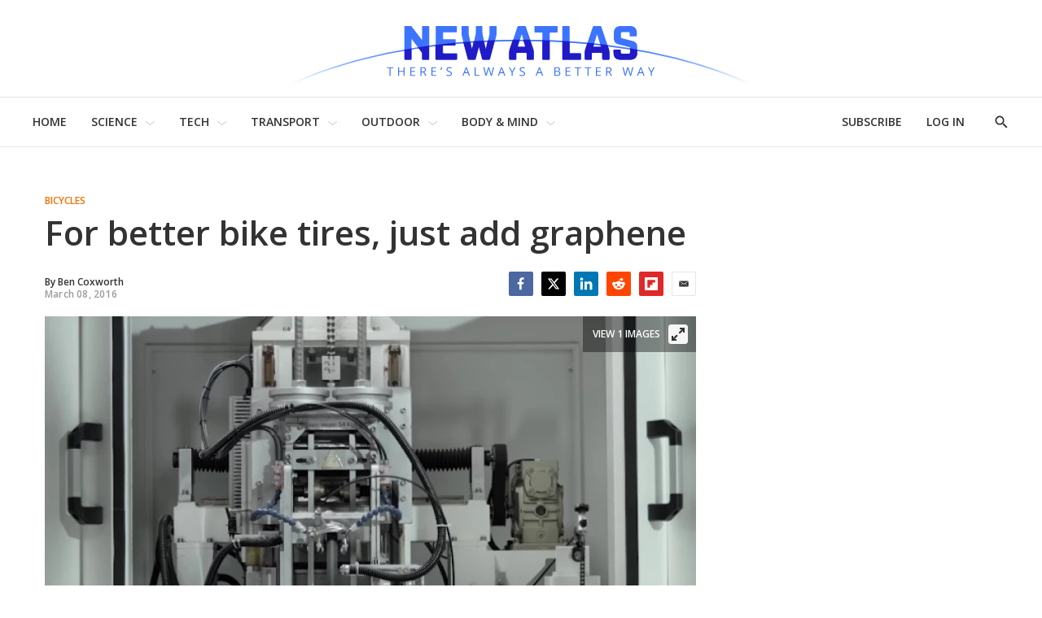

--- FILE ---
content_type: application/javascript
request_url: https://html-load.com/script/newatlas.com.js?hash=-1030037825
body_size: 172215
content:
// 
!function(){function a2T(t,e){const n=a2q();return(a2T=function(t,e){return n[t-=240]})(t,e)}function a2q(){const t=["toLog","<empty string>","single|multiple","createSingleNodeList","none|button|button-bevel|caps-lock-indicator|caret|checkbox|default-button|inner-spin-button|listbox|listitem|media-controls-background|media-controls-fullscreen-background|media-current-time-display|media-enter-fullscreen-button|media-exit-fullscreen-button|media-fullscreen-button|media-mute-button|media-overlay-play-button|media-play-button|media-seek-back-button|media-seek-forward-button|media-slider|media-sliderthumb|media-time-remaining-display|media-toggle-closed-captions-button|media-volume-slider|media-volume-slider-container|media-volume-sliderthumb|menulist|menulist-button|menulist-text|menulist-textfield|meter|progress-bar|progress-bar-value|push-button|radio|scrollbarbutton-down|scrollbarbutton-left|scrollbarbutton-right|scrollbarbutton-up|scrollbargripper-horizontal|scrollbargripper-vertical|scrollbarthumb-horizontal|scrollbarthumb-vertical|scrollbartrack-horizontal|scrollbartrack-vertical|searchfield|searchfield-cancel-button|searchfield-decoration|searchfield-results-button|searchfield-results-decoration|slider-horizontal|slider-vertical|sliderthumb-horizontal|sliderthumb-vertical|square-button|textarea|textfield|-apple-pay-button","<'max-inline-size'>","name","once","fraudSensorParams","CrOS","onclick","auto|balance|stable|pretty","svb","ui-serif|ui-sans-serif|ui-monospace|ui-rounded","iterator","<angle>","[data-ad-name]","Ratio","root","http","defaultPrevented","fastclick.net","raptive","VzB8N196fXtyb1lraFhMXiUoJy8+TnRRR2d1WlNBNHZV","center|start|end|self-start|self-end|flex-start|flex-end","/view","<div","frames","<'flex-basis'>","declarators","getRandomValues","frameId","data-bypass-check-transform","<angle>|<percentage>","fill|contain|cover|none|scale-down","EventTarget_removeEventListener","padding|border","auto|grayscale","scroll|fixed|local","\n  ","<number-one-or-greater>","[<integer [0,∞]> <absolute-color-base>]#","text_ads","Generator is already executing.","pagehide","<calc-product> [['+'|'-'] <calc-product>]*","{-token","Window_fetch","replace|add|accumulate","fminer","javascript:","rightComparison","slimerjs","opacity( [<number-percentage>] )","getSizes",'link[rel="stylesheet"][href*="',"isTargetUrl","addModule","insert","stopPropagation","Zm1qeA==","33across.com","auto|<position>","normal|none|[<common-lig-values>||<discretionary-lig-values>||<historical-lig-values>||<contextual-alt-values>]","afterend","rfihub.com","UserAgent","navigator.plugins is undefined","getConsentMetadata","allowInterstitial","getDomId","as_inventory_id","intersectionRect","[csstree-match] BREAK after ","loader","scanSpaces","231525jJMQfc","visit","bidswitch.net","end","attributionsrc=","toString","at-keyword-token","doctype","intersectionRatio","[[left|center|right]||[top|center|bottom]|[left|center|right|<length-percentage>] [top|center|bottom|<length-percentage>]?|[[left|right] <length-percentage>]&&[[top|bottom] <length-percentage>]]","search","cdn.iubenda.com","admanmedia.com","__lastWatirPrompt","__as_is_xhr_loading","link","<unknown>","str","object","sn_ad_label_","calc(","ds.uncn.jp","<'border-top-width'>","mod( <calc-sum> , <calc-sum> )","__prehooked","Element_classList","[shorter|longer|increasing|decreasing] hue","rcap","is_admiral_active","anyclip.com","read-","RTCEncodedAudioFrame","<length>|auto","protocol","wrong contentWindow","-moz-repeating-linear-gradient( <-legacy-linear-gradient-arguments> )|-webkit-repeating-linear-gradient( <-legacy-linear-gradient-arguments> )|-o-repeating-linear-gradient( <-legacy-linear-gradient-arguments> )","appendChild","nextUntil","childNodes","object-keys","HTMLImageElement_src","id5-sync.com","removeEventListener","__as_rej","caption|icon|menu|message-box|small-caption|status-bar","focus","eventId=","akamaized.net","isBrave","recognizer","searchfield|textarea|push-button|slider-horizontal|checkbox|radio|square-button|menulist|listbox|meter|progress-bar|button","TopLevelCss","unhandled exception - ","aXRoYw==","none|left|right|both|inline-start|inline-end","https://exchange.kueezrtb.com/prebid/multi/","Range","fromSetString","declaration","` structure definition","onetag-sys.com","slot_element_id","undertone.com","<image>|none","custom-ident","[<line-names>|<name-repeat>]+","SyntaxMatchError","callback","tpdads.com","adkernel.com","; Partitioned","_names","Worker","<an-plus-b>|even|odd","nthChildOf","1155308ptdgNE","windowSize","player","isVisibleContent","gpt-publisher","initInventoryFrame","skin_wrapper","CanvasCaptureMediaStream","as_logs","symbol","https://consent.manchesterworld.uk","_skipValidation","open","x-frame-height","replace","sourceMapURL could not be parsed","port2","MediaQueryList","__webdriver_script_fn","<ray()>|<url>|<basic-shape>","frameElement",'<div class="CAN_content">',"gpt-andbeyond","split","<'margin-left'>{1,2}","adthrive.com","<angle-percentage>{1,2}","omid_message_method","Node_baseURI","horizontal-tb|vertical-rl|vertical-lr|sideways-rl|sideways-lr|<svg-writing-mode>","<'bottom'>","selectorsToForceProtect",".constructor","query","Blocked interstial slot define:","send","bad-url-token","[<'view-timeline-name'> <'view-timeline-axis'>?]#","text-ad-links","Math","as_location","MessageEvent_source","optimize-contrast|-moz-crisp-edges|-o-crisp-edges|-webkit-optimize-contrast","Semicolon or block is expected","s.amazon-adsystem.com","renderer","promise","<number>|<dimension>|<percentage>|<calc-constant>|( <calc-sum> )","test/view/passed","block|inline|x|y","onerror","viously.com","signalStatus","host","<'top'>{1,2}","navigator.plugins.length is undefined","PerformanceResourceTiming","__as_xhr_processed","getProperty","stickyads","<feature-value-declaration>","replaceScriptElementAsync","ads.linkedin.com","adshieldAvgRTT","eventStatus","meta","<ident>|<function-token> <any-value> )","` in `","__as_is_ready_state_change_loading","as_handler_set","feature","opt/","handlers","reload","node","onetrust-","https://html-load.cc","yieldlove.com",'":", ',"cssWideKeywords","margin-left","-src","https://ad-delivery.net/px.gif?ch=1","normal|[stylistic( <feature-value-name> )||historical-forms||styleset( <feature-value-name># )||character-variant( <feature-value-name># )||swash( <feature-value-name> )||ornaments( <feature-value-name> )||annotation( <feature-value-name> )]","O2ZlUVhcLk54PHl9MgpVOWJJU0wvNmkhWXUjQWh8Q15a","Favicon loading failed. Media negotiations will be suppressed.","OWptYW53eXF4MHM1NHp1dG82aA==",'[id^="dfp-ad-"]',"https://consent.newcastleworld.com","<visual-box>||<length [0,∞]>","argument val is invalid","HTMLVideoElement",'"><\/script></head><body></body></html>',"image( <image-tags>? [<image-src>? , <color>?]! )","consumeUntilLeftCurlyBracketOrSemicolon","reverse","requestNonPersonalizedAds","/cou/iframe","title (english only)","auto|<svg-length>","localhost|dable\\.io","dn0qt3r0xannq.cloudfront.net","Parentheses","HTMLElement_innerText","[<integer>&&<symbol>]#","is_blocking_acceptable_ads","defer","//# sourceURL=rtb_adm.js","auto|thin|none","presage.io","return","https://consent.northantstelegraph.co.uk","protectFetchInput shouldn't be called with non-ReadableStream","#as_domain","scanWord","atrules","Failed to decode protect-id: id is empty","compareByOriginalPositions","[<length-percentage>|left|center|right|top|bottom]|[[<length-percentage>|left|center|right]&&[<length-percentage>|top|center|bottom]] <length>?","<length-percentage>{1,2}","<supports-decl>|<supports-selector-fn>","Navigator","data-skip-protect-name","<forgiving-selector-list>","char must be length 1","undefined","Blob","gpt_requested_time","cGxiaTIxY3hmbW8zNnRuNTB1cQ==","sddan.com","osano.com","Element_closest","div#contents","googleads.g.doubleclick.net","<'max-width'>","directives","filter, pointer-events","device-cmyk( <number>#{4} )","ex.ingage.tech","none|[weight||style||small-caps||position]","SECSSOBrowserChrome","max-height","addConnectionHandler","Css","<'container-name'> [/ <'container-type'>]?","grad","<color>{1,4}","iframe negotiate: onLoad, elapsed: ","none|<track-list>|<auto-track-list>","document.classList.contains","/negotiate/v4/fetch?passcode=","adlib","document.querySelectorAll","MSG_ACK","as_skip","auto|<integer>",", scrollX: ","prev","visible","window.as_location","<single-animation-composition>#","acos( <calc-sum> )","Terminate - keep original acceptable ads","impactify.media","atob","nightmare","sascdn.com","<page-margin-box-type> '{' <declaration-list> '}'","stopImmediatePropagation","/cou/api_reco.php","inset( <length-percentage>{1,4} [round <'border-radius'>]? )","https://content-loader.com","qrscanner.net","cWJ1dw==","cooktoria.com","<'left'>","auto|balance","<'justify-self'>|anchor-center","dbm_d","compareByGeneratedPositionsDeflated","normal|stretch|<baseline-position>|<overflow-position>? [<self-position>|left|right]|legacy|legacy&&[left|right|center]","Window_setInterval","findWsEnd","focus/","dmtkcw==","1925116oNiKNb","[<page-selector>#]?","innerWidth","revokeObjectURL",":after","liadm.com","'.' <ident-token>","<grid-line> [/ <grid-line>]{0,3}","':' [before|after|first-line|first-letter]","forEachToken","27d518f0","sharethrough.com","travle.earth","ad-unit","Terminate - as_test is not present (checked URL param and LocalStorage)","performance_gpt_ad_rendered","dable","regexp-test","img_","comma-token","spawn","auto|<'border-style'>","null","mask","stylesheet","<number [0,∞]> [/ <number [0,∞]>]?","enliple","unknown","function-token","writeln","autoRecovery","gpt-nextmillennium","cdn.adapex.io","image","[none|<single-transition-property>]||<time>||<easing-function>||<time>||<transition-behavior-value>","?as-revalidator=","matchMedia","UUNBQlYiXSMwamImV282dDpVdWlIZzFyUEQ0JSlSbE5rLQ==","isNaN","XMLHttpRequest_open","eDVBOGhFOT0KUUcxIkN1SidvVihJKT5sYlc0RCNlIEw2","mailto:","smadex.com","kueezrtb.com","none|[<shape-box>||<basic-shape>]|<image>","anonymised.io","Document_write","generated","a2AoNTl3aikie2c+c1xvNlRpQXgKTFA/cWFwdDBdLUl5ZQ==","cache","gamezop.com","ads.blogherads.com","forceBraces","pw-","onreadystatechange","function","advertiserId","[AdShield API] Executing ","contentDocument","--\x3e","data","rect( [<length-percentage>|auto]{4} [round <'border-radius'>]? )","combo","<'margin-left'>","ddg/","snapInterval( <length-percentage> , <length-percentage> )|snapList( <length-percentage># )","handleEvent","[<'outline-width'>||<'outline-style'>||<'outline-color'>]","is_blocking_ads","top|bottom|block-start|block-end|inline-start|inline-end","last_bfa_at","margin-right","auto|<custom-ident>|[<integer>&&<custom-ident>?]|[span&&[<integer>||<custom-ident>]]","input","idSubstrings","enums","removeProperty","Hex digit or question mark is expected","kargo-","className","eDxbeWtZJTEtc0s5X0MwUmFqIzhPTGxdL0h3aHFGVQkz","WebGLRenderingContext is null","Unknown node type: ","Element_setHTMLUnsafe","ag.dns-finder.com","HyphenMinus is expected","Blocked slot define: [","WebKitMediaKeys","padding-right","sp_message_","<color>+|none","linear-gradient( [[<angle>|to <side-or-corner>]||<color-interpolation-method>]? , <color-stop-list> )","sdk_version","e2VGJU9YclEyPm5wM0pOXTQ3dQ==","allowRunInIframe","auto|optimizeSpeed|crispEdges|geometricPrecision","responseXML",'<html><head><script src="',"[auto|alphabetic|hanging|ideographic]","set-cookie-parser encountered an error while decoding a cookie with value '","border-box|padding-box|content-box","expires","dsp-service.adtarget.biz","[none|start|end|center]{1,2}","hookWindowProperty Error: ","springserve.com","//# sourceURL=mediation.js","ad-stir.com","[Profile Handler]","func","securepubads.g.doubleclick.net","Failed to load website due to adblock: ","Terminate - empty profile","firefox","Element_ariaLabel","go.affec.tv","advertisement-holder","getLocation","v7.5.92","<'inset-block-end'>","https://hbopenbid.pubmatic.com/translator","none|[x|y|block|inline|both] [mandatory|proximity]?","scanString","adsinteractive","HTMLLinkElement_rel","MediaSettingsRange","<bg-image>#","start|center|end|baseline|stretch","tel:","fansided.com","yorkshirepost.co.uk","<ident> ['.' <ident>]*","ZmthZA==","HTMLIFrameElement_contentWindow","edl","HTMLTableCaptionElement","priority","publisher1st.com","Profile is null or undefined","HTMLImageElement","DocumentFragment_querySelector","Google","btoa","Invalid reserved state: ","replaceSync","ReadableStream","fetch","cqw","HTMLSourceElement_src","MG96dXBrcng2cWp3bnlnbDM0bTdpOXRoMWY4djJiZWM1","keepOriginalAcceptableAds","start|middle|end"," is expected","marker-mid","<'-ms-content-zoom-snap-type'>||<'-ms-content-zoom-snap-points'>","none|mandatory|proximity","/asn","window.Notification is undefined","finally","adshield","text-ads","none|zoom","&domain=","https://www.google.com","normal|[fill||stroke||markers]","Document_referrer","uBO:","mediatradecraft.com","dXNqbDRmaHdicHIzaXl6NXhnODZtOWV2Y243b2swYTIxdA==","get-computed-style","originalPositionFor","detect","lijit.com","none","api.receptivity.io","ndtvprofit.com","window","Mismatch","<'text-emphasis-style'>||<'text-emphasis-color'>","doubleclick.net","compareByGeneratedPositionsDeflatedNoLine","first-id.fr","turn","<style-condition>|<style-feature>","Document_querySelectorAll","auto? [none|<length>]","auto|touch","none|auto|[<string> <string>]+","<'inset-inline'>","eWJmcQ==","normal|reverse|inherit","checkPropertyName","<header","HTMLMediaElement_src","create","Identifier is expected but function found","installedModules","__phantomas","getLocationFromList","cqmax","List<","requestIdleCallback not exists","wrap|none","window.parent.parent.confiant.services().onASTAdLoad","<mf-name> : <mf-value>","tokenize","rawMessage","onLoad","blur( <length> )","snigelweb.com","<length-percentage>","trim","[<string>|<url>] [layer|layer( <layer-name> )]? [supports( [<supports-condition>|<declaration>] )]? <media-query-list>?","getAdUnitPath","script-src","Combinator","<'border-top-color'>{1,2}","emit","try-catch","N3VpbDVhM2d4YnJwdHZqZXltbzRjMDl3cXpzNjgybmYx","<blend-mode>#","Blocked ","<length>|thin|medium|thick","[none|<dashed-ident>]#","khz","raider.io","skewY( [<angle>|<zero>] )","Node","browserKind","aTtVaidbPHciRFQwbFpMZ1M4ZiNoeHNNVn10eTpFLSlg","silent|[[x-soft|soft|medium|loud|x-loud]||<decibel>]","<image>|<color>","adsappier.com","merequartz.com","Rzc1MmVgTFh4J1ptfTk8CXs/Rg==","span","adContainer","-webkit-gradient( <-webkit-gradient-type> , <-webkit-gradient-point> [, <-webkit-gradient-point>|, <-webkit-gradient-radius> , <-webkit-gradient-point>] [, <-webkit-gradient-radius>]? [, <-webkit-gradient-color-stop>]* )","':' <ident-token>|':' <function-token> <any-value> ')'","domains","nodeType","getLastListNode","visibility","isVisibleNode","setHTMLUnsafe","<counter-style-name>|symbols( )","<'flex-shrink'>"," used broken syntax definition ","HTMLVideoElement_src","[visible|hidden|clip|scroll|auto]{1,2}|<-non-standard-overflow>","www.google.com","normal|ultra-condensed|extra-condensed|condensed|semi-condensed|semi-expanded|expanded|extra-expanded|ultra-expanded","Terminate - not allowed running in iframe","styleSheets","auto|crisp-edges|pixelated|optimizeSpeed|optimizeQuality|<-non-standard-image-rendering>","ZndiaA==","pubstack","creativecdn.com","FeatureFunction","safe","Element_outerHTML","getReader","line","<script>window.parent.postMessage('","CSSStyleDeclaration.set/get/removeProperty","data-meta","mmctsvc.com","whale","brainlyads.com","reset","[<length>|<percentage>]{1,4}","https://t.html-load.com","auto|avoid|avoid-page|avoid-column|avoid-region","gpt-adapex","interval","xhr","opts","isVisibleDocument","CefSharp","1nlsdkf","window.process is","getSetCookie","confirm","invalid url (anchor href set): ","JSON","728px","bWpiMGZldTZseng3a3FoZ29wNGF0ODMxYzkyeXdpcjVu","set","<grid-line>","getName","display:inline-block; width:300px !important; height:250px !important; position: absolute; top: -10000px; left: -10000px; visibility: visible","10008153hMjwYU","not <supports-in-parens>|<supports-in-parens> [and <supports-in-parens>]*|<supports-in-parens> [or <supports-in-parens>]*","ad\\.doubleclick\\.net|static\\.dable\\.io","openx.net","<media-query>#","__as_xhr_onload","shift","sign( <calc-sum> )","video","( <declaration> )","scrollBy","cachedResultIsInAdIframe","height","Range_createContextualFragment","XMLHttpRequest_responseXML","cssWideKeywordsSyntax","before doesn't belong to list","sidead","callPhantom","vmax","gpt-adpushup","extra","mozInnerScreenX","; Max-Age=","<box>#","script:","none|[<svg-length>+]#","sequentum","stylesheetUrlsToLoadBeforeHooking","adwallpaper","right","<hex-color>|<color-function>|<named-color>|<color-mix()>|transparent","isDelim","googMsgType","adnami.io","pointer-events",'target="_top"',"setIsTcfNeeded","SupportsDeclaration","eatDelim","HTMLAnchorElement_ping","is_brave","nhn","selectorText","` has no known descriptors","https://mp.4dex.io/prebid","block|inline|run-in","pmdstatic.net","<calc-value> ['*' <calc-value>|'/' <number>]*","s2s.t13.io","getAttributeKeys","none|chained","sameSite","<blend-mode>|plus-lighter","[<predefined-rgb-params>|<xyz-params>]","geb","https://ads.nicovideo.jp","tokenBefore","b3V0cHV0","invert(","CSSStyleSheet_insertRule","_sources","noopStr","/negotiate/v3/xhr?passcode=","Reflect","var(","HTMLTemplateElement","ping","dVY2fSlRJz9Ee1NlQU1YNDtFZg==","banner-ad","<page-selector-list>","__fxdriver_evaluate","absolute","matchAtruleDescriptor","N2d0a3JwYzQ1bndoNmk4amZ2OTNic3lsYXFlem11Mm8xMA==","<!DOCTYPE html>","IVT detection failed","sendBeacon","<'min-width'>","[pack|next]||[definite-first|ordered]","document.getElementById","circle|ellipse","pghub.io","adsrvr.org","listenerId","[<filter-function>|<url>]+","clone","serif|sans-serif|cursive|fantasy|monospace","document.documentElement.clientWidth, clientHeight","Hyphen minus","[-token","flux-cdn.com","max( <calc-sum># )","skip","Yml4cXJod245emptNTRvMTJmZTBz","pseudo","M2Jwa2ltZnZ4ZTcxNm56b3lydzBxNTI=","__replaced","ad.smaato.net","JSON_parse",")-token","most-width|most-height|most-block-size|most-inline-size","__hooked_preframe","HTMLScriptElement_src","high","a-mx.com","unit","sessionId","https://hb.minutemedia-prebid.com/hb-mm-multi","none|<string>+","/analytics?host=","unrulymedia.com","yahoo-mail-v1","width|height|block|inline|self-block|self-inline","auto|from-font|<length>|<percentage>","option expires is invalid","sentrySampleRatio","data-freestar-ad","Destroying blocked slots : ","content-box|border-box","body > div > span > div","; SameSite=Strict","<length>{1,2}","Counter","none|[[<dashed-ident>||<try-tactic>]|<'position-area'>]#","partitioned","MAIN","recovery_loaded_time","sunderlandecho.com","parentElement","pluginsArray","/runner.html","gpt-enliple","dispatchEvent","XMLHttpRequest_response","male|female|neutral","httpOnly","https://fb.html-load.com","outerWidth","negotiate_fail","azUyM3RscHplcXZzMHlqaDgxb2d1YTZ3bmJyN2M5bWY0aQ==","a24xZWhvNmZqYnI0MHB4YzlpMnE=","consumeUntilSemicolonIncluded","[<container-name>]? <container-condition>","<masking-mode>#","mixed|upright|sideways","postmedia.digital","gpt-firstimpression","Identifier is expected","<'animation-duration'>||<easing-function>||<'animation-delay'>||<single-animation-iteration-count>||<single-animation-direction>||<single-animation-fill-mode>||<single-animation-play-state>||[none|<keyframes-name>]||<single-animation-timeline>","visible|hidden","grippers|none","jump-start|jump-end|jump-none|jump-both|start|end","ms, fetchElapsed: ","/adsid/integrator.js","originalColumn","^(https?:)?\\/\\/ad\\.doubleclick\\.net\\/ddm\\/track(imp|clk)","Atrule","body > div > span > div > iframe","createSession","coachjs","<noscript>","20030107","Notification","memoryLimitThreshold","'))","` is missed","stndz-","none|<color>|<url> [none|<color>]?|context-fill|context-stroke","webkitPersistentStorage","Declaration","ZT9gM0FVPDJaWzsJaUpFRlYnfFBhOFQ1ai0udiA6cSNIKQ==","lexer","urlParse","none|[objects||[spaces|[leading-spaces||trailing-spaces]]||edges||box-decoration]","[proportional-nums|tabular-nums]","Equal sign is expected","139341","Element_attributes","<position>","PTZhMEc+UE9vMzdudj94JjFgXTJ0","auto|after","<'margin-right'>","adx.digitalmatter.services","scribd.com","HTMLIFrameElement_name","add","connection","atob-btoa","colon-token","eventType","wechat","text/css","basename","event","wrong googletag.pubads()","VGhlcmUgd2FzIGEgcHJvYmxlbSBsb2FkaW5nIHRoZSBwYWdlLiBQbGVhc2UgY2xpY2sgT0sgdG8gbGVhcm4gbW9yZS4=","rad","Error","adsafeprotected.com","gumgum.com","last_processed_rules_count","none|<single-transition-property>#","ApplePayError","Date.now","[block|inline|x|y]#","/negotiate/v2/image?width=","z-index","cqh","af8d5326","edge","toSetString","POST","blN5TkRHJ01qL288VSBsIlFFa21pWDJIe1pZSmg0JT1f","adsdk.microsoft.com","Hex or identifier is expected","inline-block|inline-list-item|inline-table|inline-flex|inline-grid","api.reurl.co.kr","<url> <decibel>?|none","N/A","method","pagead/js/dv3.js","analytics","none|proximity|mandatory","<transition-behavior-value>#","skimresources.com","aniview.com","mismatchOffset","plainchicken.com","none|element|text","content_ad",", height: ","Number sign is expected","when","xg4ken.com","window.external.toString is not a function","auto|none|[[pan-x|pan-left|pan-right]||[pan-y|pan-up|pan-down]||pinch-zoom]|manipulation","is_acceptable_ads_blocked","auto|never|always","hostname","samsungbrowser","MSG_ACK_INVISIBLE","before","/ssvast_track/v2","prebid","matchProperty","data-non-sharding","__driver_evaluate","Unknown node type `","naver","whitespace-token","always|auto|avoid","7d518f02","Attribute selector (=, ~=, ^=, $=, *=, |=) is expected","revert","inside|outside","<url>|none","fromCharCode","api.adiostech.com","eval","startLine","appVersion","String_replace","Failed to detect bot","https://imasdk.googleapis.com","auto|normal|stretch|<baseline-position>|<overflow-position>? <self-position>","[[<url> [<x> <y>]? ,]* [auto|default|none|context-menu|help|pointer|progress|wait|cell|crosshair|text|vertical-text|alias|copy|move|no-drop|not-allowed|e-resize|n-resize|ne-resize|nw-resize|s-resize|se-resize|sw-resize|w-resize|ew-resize|ns-resize|nesw-resize|nwse-resize|col-resize|row-resize|all-scroll|zoom-in|zoom-out|grab|grabbing|hand|-webkit-grab|-webkit-grabbing|-webkit-zoom-in|-webkit-zoom-out|-moz-grab|-moz-grabbing|-moz-zoom-in|-moz-zoom-out]]","_prototype","ACK_VISIBLE","baseline|sub|super|text-top|text-bottom|middle|top|bottom|<percentage>|<length>","<'margin-inline-end'>","/recaptcha/api2/aframe","parseInt","logicieleducatif.fr","upright|rotate-left|rotate-right","tpc.googlesyndication.com","https:","toJSON","setSource","<'-ms-content-zoom-limit-min'> <'-ms-content-zoom-limit-max'>","repeat( [<integer [1,∞]>] , [<line-names>? <track-size>]+ <line-names>? )","intrinsic|min-intrinsic|-webkit-fill-available|-webkit-fit-content|-webkit-min-content|-webkit-max-content|-moz-available|-moz-fit-content|-moz-min-content|-moz-max-content",", width: ","[[left|center|right|top|bottom|<length-percentage>]|[left|center|right|<length-percentage>] [top|center|bottom|<length-percentage>]|[center|[left|right] <length-percentage>?]&&[center|[top|bottom] <length-percentage>?]]","AdShield API cmd.push result","concat","direction","<media-not>|<media-and>|<media-or>|<media-in-parens>","matches","XMLHttpRequest_send","PseudoElementSelector","encodeId","iframe message timeout: ","<complex-selector>#","HTMLElement_dataset","jg7y.quizlet.com","cache_is_blocking_acceptable_ads","bidsBackHandler","RENDERER","MessagePort","performance","balance","usedJSHeapSize","errorTrace","toUpperCase","tokenStart","Invalid base64 digit: ","<'top'>","iframe negotiate: safari/firefox timeout configured. timeout: ","<complex-real-selector>#","as_inventory_frame_listener_adder","window.external is undefined","DOMTokenList","Active auto recovery: index ","df-srv.de","server","28vAIfCF","<'opacity'>",'meta[name="as-event-handler-added"]',"https://grid-bidder.criteo.com/openrtb_2_5/pbjs/auction/request","repeat-x|repeat-y|[repeat|space|round|no-repeat]{1,2}","https://consent.yorkshirepost.co.uk","getWindowId","defineSlot","drop-shadow( <length>{2,3} <color>? )","sdkVersion","<'-ms-scroll-snap-type'> <'-ms-scroll-snap-points-y'>","5ab43d8d","quantumdex.io","Value","Jm0yR1Q1SXJQIiAuQihvPTppZ2JKcFduejd0Y3ZOWmA+Cg==","connectad.io","none|<filter-function-list>|<-ms-filter-function-list>","publift","bmxvYw==","avt","Mozilla/5.0 (Windows NT 10.0; Win64; x64) AppleWebKit/537.36 (KHTML, like Gecko) Chrome/134.0.0.0 Safari/537.36","Element not visible v2 | ","flatMap","-1000px","[from-image||<resolution>]&&snap?","anchor-size( [<anchor-element>||<anchor-size>]? , <length-percentage>? )","urlRegexes","<counter-style-name>","remove","forEach","element display none important","fundingchoicesmessages.google.com"," pending cmds","<'border-top-left-radius'>","repeat","Tig5fCEvX1JEdjZRKSI4P0wjaFdscjs=",". Phase: ","__fpjs_d_m","collapse|discard|preserve|preserve-breaks|preserve-spaces|break-spaces","fromCodePoint","Terminate - profile not found","auto|<length>|<percentage>","dump","addType_","[Bot] bot detected, botKind=","si.com","HTMLScriptElement","PseudoClassSelector","systemLanguage","<'block-size'>","backgroundImage","[auto|block|swap|fallback|optional]","gblpids","findValueFragments","dogdrip.net","cookieless-data.com","<feature-value-block>+","body > a > div > div > img","document - find element","AccentColor|AccentColorText|ActiveText|ButtonBorder|ButtonFace|ButtonText|Canvas|CanvasText|Field|FieldText|GrayText|Highlight|HighlightText|LinkText|Mark|MarkText|SelectedItem|SelectedItemText|VisitedText","description","Event_stopImmediatePropagation","reserved1Output","NzRoZnZidGNqMmVyb2EwdWw1Nnl3M2lucXhrZ3A5bTF6cw==","XMLHttpRequest_responseType","as-revalidator","none|non-scaling-stroke|non-scaling-size|non-rotation|fixed-position","normal|[<east-asian-variant-values>||<east-asian-width-values>||ruby]","hsl( <hue> <percentage> <percentage> [/ <alpha-value>]? )|hsl( <hue> , <percentage> , <percentage> , <alpha-value>? )","<box>|margin-box","setTimeout","aweber.com","async","lvi","wpsstaticieplsg.b-cdn.net","elementFromPoint","<counter()>|<counters()>","/media/vpaid-display/iframe.html","<'margin-bottom'>","as_","elem","Integrity check failed: ","ACK_INVISIBLE","ChromeDriverw","[[left|center|right|span-left|span-right|x-start|x-end|span-x-start|span-x-end|x-self-start|x-self-end|span-x-self-start|span-x-self-end|span-all]||[top|center|bottom|span-top|span-bottom|y-start|y-end|span-y-start|span-y-end|y-self-start|y-self-end|span-y-self-start|span-y-self-end|span-all]|[block-start|center|block-end|span-block-start|span-block-end|span-all]||[inline-start|center|inline-end|span-inline-start|span-inline-end|span-all]|[self-block-start|self-block-end|span-self-block-start|span-self-block-end|span-all]||[self-inline-start|self-inline-end|span-self-inline-start|span-self-inline-end|span-all]|[start|center|end|span-start|span-end|span-all]{1,2}|[self-start|center|self-end|span-self-start|span-self-end|span-all]{1,2}]","eX1YV11PJkdsL0N0KXNZQjgtYkY0UgpEJ3BTRTBcdS5aUA==","$cdc_asdjflasutopfhvcZLmcf","createObjectURL","lines","brandmetrics.com","<length-percentage>|closest-side|farthest-side","</div>","originalUrl","imprnt-cnt","pubexchange.com","set-cookie","match","sourceContentFor","isGecko","brave","[[auto|<length-percentage>]{1,2}]#","rect( <top> , <right> , <bottom> , <left> )|rect( <top> <right> <bottom> <left> )","decodeUrl","ssmas","layer( <layer-name> )","ad.360yield-basic.com","display none excluding pro","Wrong node type `","toLowerCase","attributes","$1   ","error on googletag.pubads()","auto|[over|under]&&[right|left]?","optimise.net","<'border-width'>||<'border-style'>||<color>","5MXdjiB","auto|loose|normal|strict|anywhere","target","cust_params","adscale.de","asin( <calc-sum> )","enjgioijew","<url>|<image()>|<image-set()>|<element()>|<paint()>|<cross-fade()>|<gradient>","WhiteSpace","validate","cdn.confiant-integrations.net","tcloaded","a3JCSnREKFFsdl4+I1toe1gxOW8mU0VBTS9uIk89IDA1UA==","_isTcfNeeded","option priority is invalid","S1ppe140PG0iNSdjJQpYTHVyeXBxQThbZUl3LURSfGtiQg==","cover|contain|entry|exit|entry-crossing|exit-crossing","as_json_modifier","<'grid-template'>|<'grid-template-rows'> / [auto-flow&&dense?] <'grid-auto-columns'>?|[auto-flow&&dense?] <'grid-auto-rows'>? / <'grid-template-columns'>","charAt","return this","/ivt/detect","googletagservices.com","normal|auto|<position>","http://","adnxs.net","TkduRThhX3kuRmpZTz00dzNdcDc=","jkl","getAttribute","copy","OutOfPageFormat","not <media-in-parens>",'SourceMapGenerator.prototype.applySourceMap requires either an explicit source file, or the source map\'s "file" property. Both were omitted.',"<length-percentage>{1,4} [/ <length-percentage>{1,4}]?","<length> <length>?","pageview_id","scaleX( [<number>|<percentage>] )","denied","Maximum iteration number exceeded (please fill an issue on https://github.com/csstree/csstree/issues)","[<image>|<string>] [<resolution>||type( <string> )]","<single-animation-direction>#","scaleY( [<number>|<percentage>] )","auto||<ratio>","coupang-dynamic","getElementById","Function.prototype.bind is undefined","safeframe.googlesyndication.com","parentNode","do69ll745l27z.cloudfront.net","3rd-party xhr unexpected response","columns","edinburghnews.scotsman.com","N3o+Z317L1cjYGNbWlQmc0k8Mi1oYUtYWW4Kbyl4U0ZB","adshield-loaded","math-random","beforeunload","sort","rotateX( [<angle>|<zero>] )","lr-tb|rl-tb|tb-rl|lr|rl|tb","[<'offset-position'>? [<'offset-path'> [<'offset-distance'>||<'offset-rotate'>]?]?]! [/ <'offset-anchor'>]?","number-token","A5|A4|A3|B5|B4|JIS-B5|JIS-B4|letter|legal|ledger","<'text-decoration-line'>||<'text-decoration-style'>||<'text-decoration-color'>||<'text-decoration-thickness'>","[<length>|<number>]{1,4}","write","warn","optidigital.com","<pseudo-page>+|<ident> <pseudo-page>*","Terminate - not active","hasFocus","responseURL","substr","Generic","initial","<script>","Multiplier","yieldmo.com","setSourceContent","auto|start|end|left|right|center|justify","distinctiveProps","Window_frames","atmedia.hu"," undefined","body > div > span","LayerList","Rule","nextState","cmVzZXJ2ZWQySW5wdXQ=","land","Matching for a tree with var() is not supported","__as_xhr_open_args","ins.adsbygoogle","tag","/\\r\\n/g","HTMLIFrameElement_srcdoc","Hex digit is expected","the-ozone-project.com","webdriverio","innerText","HTMLStyleElement","none|[fill|fill-opacity|stroke|stroke-opacity]#","<html><head></head><body></body></html>","linear|<cubic-bezier-timing-function>|<step-timing-function>","Load stylesheet results: ","[<length>|<percentage>|auto]{1,4}","matrix3d( <number>#{16} )","onmousedown","postrelease.com","max-width","Terminate - bot detected","<'max-block-size'>","Not a Declaration node","fuse","geniee","admaru.net","nearest|up|down|to-zero","[<length-percentage>|left|center|right]#","innerHTML","groups","about:blank","[AdBlockDetector] page unloaded while checking acceptable ads target ","requestAnimationFrame","auto|start|end|center|baseline|stretch","Terminate - non-auto-recovery","[object Intl]","https://securepubads.g.doubleclick.net/gampad/ads","Nm03a3dlM3Fhb2h1NWc0Yno4aQ==","[<length-percentage>|auto]{1,2}|cover|contain","keepalive","80328HIGwOA","adblock_fingerprint","[AdShield API] cmd execution error:","invert( <number-percentage> )","children","saturate( <number-percentage> )","statusText","bot","<'border-bottom-left-radius'>","blocking_ads","orientation","( <media-condition> )|<media-feature>|<general-enclosed>","snigel-","<track-size>+","http://localhost","que","buzzfeed.com","lookupOffset","/favicon.png?","<complex-selector-list>","j7p.jp","ac-","allocateCursor","https://ap.lijit.com/rtb/bid","crios","placeholder-slot","container","longestMatch","setImmediate","inside|outside|top|left|right|bottom|start|end|self-start|self-end|<percentage>|center","lvw","c.appier.net"," is blocked","selenium-evaluate","request_id","isAdblockUser","miter|round|bevel","removeAttribute","fo2nsdf","YmphM3prZnZxbHRndTVzdzY3OG4=","worldhistory.org","Document","bzVoa203OHVwMnl4d3Z6c2owYXQxYmdscjZlaTQzbmNx","samesite","getTargeting","trys","number","https://googleads.g.doubleclick.net/pagead/ads","_fa_","core-ads","imasdk.googleapis.com","<bg-position>#","sandbox","/bannertext",".start","<relative-real-selector>#","matchDeclaration","URL","dimension-token","context","<declaration-value>","scroll( [<axis>||<scroller>]? )","[stretch|repeat|round|space]{1,2}","data-bypass-check-","rgba( <percentage>{3} [/ <alpha-value>]? )|rgba( <number>{3} [/ <alpha-value>]? )|rgba( <percentage>#{3} , <alpha-value>? )|rgba( <number>#{3} , <alpha-value>? )","none|<image>",":before","can't access user-agent","<mf-name>","__tcfapi not found within timeout","Condition","UWpeIE5DVXY1NGxlIlZNbV8zMEdM","[<length-percentage>|<number>|auto]{1,4}","_top","rhombusads.com","compareByGeneratedPositionsInflated","child-0","https://img-load.com","brightness( <number-percentage> )","leaderboard","not <query-in-parens>|<query-in-parens> [[and <query-in-parens>]*|[or <query-in-parens>]*]","__as_new_xhr_data","profile","/iu3","data-owner","isInIframe","list","<bg-size>#","none|[<number>|<percentage>]{1,3}","message","HEAD","checkAtrulePrelude","messageId","Comma","pub_728x90","<bg-clip>#","<any-value>","channel","static.criteo.net","margin-bottom","copyScriptElement","AtruleDescriptor","break-walk","[<length-percentage>|top|center|bottom]#","unprotect","pa-pbjs-frame","gpt-nextmillenium","<compositing-operator>#","sectionChange","bqstreamer.com","':' <pseudo-class-selector>|<legacy-pseudo-element-selector>","<mask-reference>||<position> [/ <bg-size>]?||<repeat-style>||<geometry-box>||[<geometry-box>|no-clip]||<compositing-operator>||<masking-mode>","https://pbs.nextmillmedia.com/openrtb2/auction","body > a > div > div > div","<integer>&&<symbol>","Unknown field `","scrollWidth","reserved2","display","none|[underline||overline||line-through||blink]|spelling-error|grammar-error","_file","hidden","ladsp.com","api.ootoo.co.kr","<number [0,1]>","Element_hasAttribute","\n   value: ","outerHeight","userAgent","; Priority=Low","failed","findIndex","https://","gpt-funke","normal|[<numeric-figure-values>||<numeric-spacing-values>||<numeric-fraction-values>||ordinal||slashed-zero]",'[class^="div-gpt-ad"]',"getGPPData","onabort","additionalHeaders","0|1",'" is a required argument.',"auto|<anchor-name>","Text","/translator",'"googMsgType"',"contrast( [<number-percentage>] )","next","Negotiate sync vital failed: ","applyTo","<'grid-row-gap'> <'grid-column-gap'>?","_grecaptcha_ready","pbstck.com","<font-stretch-absolute>","<'border-width'>","splitCookiesString","SharedStorageWorklet","syntaxStack","getPrototypeOf","numeric-only|allow-keywords","Element_querySelectorAll","programme.tv","logs-partners.coupang.com","running|paused","normal|<length>","location","<url>+","onLine","leftComparison","1rx.io","infinite|<number>","/negotiate/css","div#contents > span#ads","repeat( [<integer [1,∞]>] , [<line-names>? <fixed-size>]+ <line-names>? )","admz","<single-animation>#","scanNumber","opacity(0)","aXZtc2xyNDhhY2Uzem9rZ3h0MTBiNnA=","FeatureRange","Exception occurred in proxy property get ","getBoundingClientRect","none|<position>#","crwdcntrl.net","substring","attributionSrc","conic-gradient( [from <angle>]? [at <position>]? , <angular-color-stop-list> )","[center|[[left|right|x-start|x-end]? <length-percentage>?]!]#","adv-space","auto|none|antialiased|subpixel-antialiased","fromArray","<'-ms-scroll-snap-type'> <'-ms-scroll-snap-points-x'>","<geometry-box>#",'","width":160,"height":600,"position":{"selector":"div#contents","position-rule":"child-0","insert-rule":[]},"original-ads":[{"selector":"div#contents > span#ads"}],"attributes":[]}]}',"hue-rotate( <angle> )","option path is invalid","encodeURIComponent","isBalanceEdge","isElementDisplayNone","media.net","sendXHR","campaignId","scroll","adpushup.com","ABCDEFGHIJKLMNOPQRSTUVWXYZabcdefghijklmnopqrstuvwxyz","lookupType","hasOwnProperty","Unexpected end of input","<paint>","CSSStyleSheet","blocking_acceptable_ads","https://static.criteo.net/js/ld/publishertag.prebid.js","[<mask-reference>||<position> [/ <bg-size>]?||<repeat-style>||[<box>|border|padding|content|text]||[<box>|border|padding|content]]#","Unexpected combinator","YTI3NGJjbGp0djBvbXc2ejlnNXAxM3VzOGVraHhpcmZx","clickio.com","Too many hex digits","[<bg-layer> ,]* <final-bg-layer>","content-security-policy","ads-partners.coupang.com","for","<type-selector>|<subclass-selector>","https://html-load.com",'"><\/script>',"publisherId","[<counter-name> <integer>?|<reversed-counter-name> <integer>?]+|none","8573741755808484570000","width","loaded","json","<absolute-size>|<relative-size>|<length-percentage>","HTMLImageElement_attributionSrc","string-api","document.createElement","SharedWorker","defineProperty","hsla( <hue> <percentage> <percentage> [/ <alpha-value>]? )|hsla( <hue> , <percentage> , <percentage> , <alpha-value>? )","isUnregistered","HTMLAnchorElement_target","<color>","-ad","oklch( [<percentage>|<number>|none] [<percentage>|<number>|none] [<hue>|none] [/ [<alpha-value>|none]]? )","Integer is expected","iframe negotiate msg: ","responseType","selectorList","adngin-","command","none|[ex-height|cap-height|ch-width|ic-width|ic-height]? [from-font|<number>]","HTMLSourceElement_srcset","JlhEX1FPaE1ybHRwUjFjNHpHClk="," iterations","computed","browserLanguage","SktqJUlWels8RUgmPUZtaWN1TS46CVMteFBvWnM3CmtB","optable.co","[<box>|border|padding|content|text]#","[<angle>|<side-or-corner>]? , <color-stop-list>","navigator.mimeTypes is undefined","[<angular-color-stop> [, <angular-color-hint>]?]# , <angular-color-stop>","<alpha-value>","enabled","webGL","overlay|-moz-scrollbars-none|-moz-scrollbars-horizontal|-moz-scrollbars-vertical|-moz-hidden-unscrollable","inventories","slotElementId","quizlet.com",".setTargetingForGPTAsync","components","slice|clone","closed","defineOutOfPageSlot","normal|text|emoji|unicode","HTMLScriptElement_attributionSrc","anymind360.com","AdShield API","/cdn/adx/open/integration.html","$cdc_asdjflasutopfhvcZLmcfl_","static-cdn.spot.im",'{"type": "tag", "marshalled": "<html></html>"}',"static|relative|absolute|sticky|fixed|-webkit-sticky","ad-","_set","ADM (","seedtag.com","whatcardev.haymarket.com","Exception occurred in hooked function ","toUTCString","aWQ=","none|in-flow|all","&height=","ownerNode","onWhiteSpace","iframe","light-dark( <color> , <color> )","none|<image>|<mask-source>","hbopenbid.pubmatic.com","https://qa.html-load.com","<custom-ident> : <integer>+ ;","!important","lax","d3IyNzV5b2dzajRrdjAzaXpjbngxdWFxYjhwZmxtNnRo","<rectangular-color-space>|<polar-color-space>|<custom-color-space>","tan( <calc-sum> )","#adshield","gpt_slot_found","gpt-vuukle","bWFHO0ZULmUyY1l6VjolaX0pZzRicC1LVVp5PHdMCl8/","transform","banner_ad","as_domain","upload","protectUrlContext","cXA1cjg0Mnljdnhqb3diYXo3dWh0czlnazZpMGVtbjEzZg==","[<line-names>? [<track-size>|<track-repeat>]]+ <line-names>?","relative","XMLHttpRequest","as_adblock","https://fastlane.rubiconproject.com/a/api/fastlane.json","src","xhr.onreadystatechange not set","[center|[[top|bottom|y-start|y-end]? <length-percentage>?]!]#","HTMLTableCellElement","r2b2.io","window.parent.parent.apstag.runtime.callCqWrapper","findLastIndex","explicit","conative.network","/detect/script-block/script-blocked-checker","<length-percentage>|<flex>|min-content|max-content|auto","invalid protect-id length: ","<feature-type> '{' <feature-value-declaration-list> '}'","adtelligent.com","auto|<time>","lvb","country","<length>","2mdn.net","Unsupported version: ","Response_url","SharedStorageWorklet_addModule","em5iZw==","HTMLAnchorElement_pathname","limit","term","[AdBlockDetector] Cosmetic adblock detected","jsHeapSizeLimit","types","PerformanceEntry","MyV0CXsycmNrZnlYUl0/TksmL0ZndztUU01tbi03X2lVLg==","` for ","contains","https://ads.yieldmo.com/exchange/prebid","Array","idFilter","last","AdShield API cmd","image-set( <image-set-option># )","immediate","atrulePrelude","<'column-width'>||<'column-count'>","<'border-top-style'>","normal|sub|super","https://aax.amazon-adsystem.com/e/dtb/bid","Unknown at-rule","port","bricks-co.com","adsinteractive.com","_last","Y3J4bWpmN3loZ3Q2bzNwOGwwOWl2","sizes","Wrong value `","gpt-anymind","getElementsByTagName","row|row-reverse|column|column-reverse","getElementsByClassName","[<declaration>? ';']* <declaration>?","safari","normal|italic|oblique <angle>{0,2}","reserved1Input","findAllFragments","<inset()>|<xywh()>|<rect()>|<circle()>|<ellipse()>|<polygon()>|<path()>","getFirstListNode","andbeyond.media","hotjar.com","JSON_stringify","addAtrule_","gpt_limited","api.rlcdn.com","data-cmp-ab","[<layer-name>#|<layer-name>?]","ittpx-asia.eskimi.com","f8d5326a","playwire.com","size","Type of node should be an Object","code","leave","noopener","adjacket","findLast","auto|<length-percentage>","padding-bottom","start","<html></html>","MW53c3I3dms4ZmgwbDN1dDkyamlncXg2ejQ1Y3BibXlv","Combinator is expected","Boolean","height:    250px; position: sticky; top: 20px; display: block; margin-top: 20px; margin-right: 10px;","Frame not visible","/main.html","-moz-repeating-radial-gradient( <-legacy-radial-gradient-arguments> )|-webkit-repeating-radial-gradient( <-legacy-radial-gradient-arguments> )|-o-repeating-radial-gradient( <-legacy-radial-gradient-arguments> )","teads.tv","<font-stretch-absolute>{1,2}","check","'progid:' [<ident-token> '.']* [<ident-token>|<function-token> <any-value>? )]","<url>|<string>","HTMLVideoElement_poster","cef","__fxdriver_unwrapped","pageview","ad.gt","cmVzZXJ2ZWQxSW5wdXQ=","eTkzcmZ0czdseHE4dmtnamVuNW0waTZ3emhhcDF1Y2Iybw==","dotted|solid|space|<string>","cross-fade( <cf-mixing-image> , <cf-final-image>? )","external","document.documentElement is undefined","ot-","-moz-ButtonDefault|-moz-ButtonHoverFace|-moz-ButtonHoverText|-moz-CellHighlight|-moz-CellHighlightText|-moz-Combobox|-moz-ComboboxText|-moz-Dialog|-moz-DialogText|-moz-dragtargetzone|-moz-EvenTreeRow|-moz-Field|-moz-FieldText|-moz-html-CellHighlight|-moz-html-CellHighlightText|-moz-mac-accentdarkestshadow|-moz-mac-accentdarkshadow|-moz-mac-accentface|-moz-mac-accentlightesthighlight|-moz-mac-accentlightshadow|-moz-mac-accentregularhighlight|-moz-mac-accentregularshadow|-moz-mac-chrome-active|-moz-mac-chrome-inactive|-moz-mac-focusring|-moz-mac-menuselect|-moz-mac-menushadow|-moz-mac-menutextselect|-moz-MenuHover|-moz-MenuHoverText|-moz-MenuBarText|-moz-MenuBarHoverText|-moz-nativehyperlinktext|-moz-OddTreeRow|-moz-win-communicationstext|-moz-win-mediatext|-moz-activehyperlinktext|-moz-default-background-color|-moz-default-color|-moz-hyperlinktext|-moz-visitedhyperlinktext|-webkit-activelink|-webkit-focus-ring-color|-webkit-link|-webkit-text","auto|avoid|always|all|avoid-page|page|left|right|recto|verso|avoid-column|column|avoid-region|region",'link[rel="icon"]',"https://consent.up.welt.de","canvas","<'pause-before'> <'pause-after'>?","[[<'font-style'>||<font-variant-css2>||<'font-weight'>||<font-width-css3>]? <'font-size'> [/ <'line-height'>]? <'font-family'>#]|<system-family-name>|<-non-standard-font>","cursor","purpose","matrix( <number>#{6} )","WwllJjVCXlc+MCMKcmJxSTd9LUF8Yw==","closest-side|closest-corner|farthest-side|farthest-corner|sides","infinityfree.com","none|button|button-arrow-down|button-arrow-next|button-arrow-previous|button-arrow-up|button-bevel|button-focus|caret|checkbox|checkbox-container|checkbox-label|checkmenuitem|dualbutton|groupbox|listbox|listitem|menuarrow|menubar|menucheckbox|menuimage|menuitem|menuitemtext|menulist|menulist-button|menulist-text|menulist-textfield|menupopup|menuradio|menuseparator|meterbar|meterchunk|progressbar|progressbar-vertical|progresschunk|progresschunk-vertical|radio|radio-container|radio-label|radiomenuitem|range|range-thumb|resizer|resizerpanel|scale-horizontal|scalethumbend|scalethumb-horizontal|scalethumbstart|scalethumbtick|scalethumb-vertical|scale-vertical|scrollbarbutton-down|scrollbarbutton-left|scrollbarbutton-right|scrollbarbutton-up|scrollbarthumb-horizontal|scrollbarthumb-vertical|scrollbartrack-horizontal|scrollbartrack-vertical|searchfield|separator|sheet|spinner|spinner-downbutton|spinner-textfield|spinner-upbutton|splitter|statusbar|statusbarpanel|tab|tabpanel|tabpanels|tab-scroll-arrow-back|tab-scroll-arrow-forward|textfield|textfield-multiline|toolbar|toolbarbutton|toolbarbutton-dropdown|toolbargripper|toolbox|tooltip|treeheader|treeheadercell|treeheadersortarrow|treeitem|treeline|treetwisty|treetwistyopen|treeview|-moz-mac-unified-toolbar|-moz-win-borderless-glass|-moz-win-browsertabbar-toolbox|-moz-win-communicationstext|-moz-win-communications-toolbox|-moz-win-exclude-glass|-moz-win-glass|-moz-win-mediatext|-moz-win-media-toolbox|-moz-window-button-box|-moz-window-button-box-maximized|-moz-window-button-close|-moz-window-button-maximize|-moz-window-button-minimize|-moz-window-button-restore|-moz-window-frame-bottom|-moz-window-frame-left|-moz-window-frame-right|-moz-window-titlebar|-moz-window-titlebar-maximized","unset","ads_","none|auto|textfield|menulist-button|<compat-auto>","start|end|center|justify|distribute|stretch","flags","read","arguments"," requestBids.before hook: ","c3hwMlc5IC0zT25TJjdIPXJWNEQ7VFthdyFdTUFJL31MbA==","repeat|no-repeat|space|round","HTMLTableElement","captureEvents","generic( kai )|generic( fangsong )|generic( nastaliq )","<pseudo-element-selector> <pseudo-class-selector>*","replaceState","minutemedia","tagNameFilter","appendList","M2M1MWdvcTQwcHphbDlyNnh1dnRrZXkyc3duajdtaWhi","attributeValueKeys",". Please enable 3rd-party image loading.","NGJvdjI4c3lxN3hhY2VnNjVmbTA5cnQzbGlobmt1empwMQ==","adthrive",'Delim "',"data-stndz-hidden","chrome","ancestorOrigins","cache_is_blocking_ads","filename","Failed to decode protect-url: url is empty","[AdShield API] All cmds executed, ready for new cmds","HTMLTableColElement","<boolean-expr[","edg/","ids","ab43d8d5",".pages.dev","file","webkitResolveLocalFileSystemURL","reserved2Input","additionalAdsBait","transferSize","[AdBlockDetector] Request adblock detected. ","space-between|space-around|space-evenly|stretch","as_apply","pluginsLength","https://cmp.computerbild.de","mfadsrvr.com","pop","ReadableStream is not supported in fetchLater","succeedscene.com","setRequestHeader","equals","top","default|menu|tooltip|sheet|none","ZW93NXJmbHVxOHg0emdqNzBwMTNjaTZtaDJzOXRua2Fidg==","parseAtrulePrelude","Invalid mapping: ","NW52MWllZ3phMjY5anU4c29reTA0aDNwN3JsdGN4bWJx","gw.geoedge.be","none|manual|auto","AtrulePrelude","state","cssRules","Response","window.PluginArray is undefined","removeItem","tokenIndex","tokens","AttributeSelector","TlhHdDU9fV1iSWtoKThUPnAtfGVXcw==","HTMLAnchorElement_port","-moz-calc(","r2b2.cz","Chrome/","KHIlOTZqVks3e2tQCWdEaE9jRnMnMTtNIkl1UVoveXFB","WebGLRenderingContext.getParameter is not a function","XMLHttpRequest_responseText","normal|[<number> <integer>?]","Operator","RVlmP1JOMmF9V2JVNWVIX3xTdEpv","from|to|<percentage>|<timeline-range-name> <percentage>","consume","<'margin-inline'>","[restore-rejections] restoreDeferredRejections__adblock","content-box|border-box|fill-box|stroke-box|view-box","as_debug","enter","Mozilla/5.0 (Macintosh; Intel Mac OS X 10_15_7) AppleWebKit/537.36 (KHTML, like Gecko) Chrome/139.0.0.0 Safari/537.36","<family-name>#","this.href='https://paid.outbrain.com/network/redir","gpt_slot_rendered_time","<rgb()>|<rgba()>|<hsl()>|<hsla()>|<hwb()>|<lab()>|<lch()>|<oklab()>|<oklch()>|<color()>","atan2( <calc-sum> , <calc-sum> )","scaleZ( [<number>|<percentage>] )","<composite-style>#","__webdriver_script_function","normal|break-word","String or url() is expected","<line-width>||<line-style>||<color>","body","dvb","Apple","eventName","<'padding-left'>{1,2}","edgios","__sa_","Element_innerHTML","@top-left-corner|@top-left|@top-center|@top-right|@top-right-corner|@bottom-left-corner|@bottom-left|@bottom-center|@bottom-right|@bottom-right-corner|@left-top|@left-middle|@left-bottom|@right-top|@right-middle|@right-bottom","clean","counters( <counter-name> , <string> , <counter-style>? )","ats-","EventTarget_addEventListener","<keyframes-name>","as_window_id","length","valueOf","Group","Element_removeAttribute","doubleclick\\.net","rhino","bTg5NjFxd3pnaHUyN3hlb2FwbjNrNWlsdnJmamM0c3l0MA==","isAbsolute","arrayBuffer","AdThrive_","[row|column]||dense","; HttpOnly","<string>|<image>|<custom-ident>","adfit","botKind","onmessage","<attachment>#","d2VneWpwenV4MzhxMmE5dm1pZm90","cdn.flashtalking.com","errArgs",'[name^="google_ads_iframe"]',"normal|embed|isolate|bidi-override|isolate-override|plaintext|-moz-isolate|-moz-isolate-override|-moz-plaintext|-webkit-isolate|-webkit-isolate-override|-webkit-plaintext","VHg8V3xYdmN1YkN6LWVrVS8gb2lNCSY6JUlnPjJoe3Nb","then","truvidplayer.com",'meta[name="',"writable","normal|compact","img_dggnaogcyx5g7dge2a9x2g7yda9d","prod","data-target","Promise","comment-token","First-party image load failed","esp.rtbhouse.com","<custom-ident>|<string>","data-empty-src","getEntriesByType","media-amazon.com",'":[{"id":"',"Unknown at-rule descriptor","false","@@toPrimitive must return a primitive value.","phantomas","omid-","https://cmp.osano.com","marphezis.com","none|both|horizontal|vertical|block|inline","is_admiral_adwall_rendered","dvmin","Document_querySelector","adClosed","table-row-group|table-header-group|table-footer-group|table-row|table-cell|table-column-group|table-column|table-caption|ruby-base|ruby-text|ruby-base-container|ruby-text-container","slot","isPropagationStopped","<generic>",'<div class="CAN_ad">',"; SameSite=Lax","isActive","[normal|<baseline-position>|<content-distribution>|<overflow-position>? <content-position>]#","urlFilter","scope","_array","<length-percentage>&&hanging?&&each-line?","protectedHeader","getClickUrl","element-attributes","sp.","data-ad-width","none|<length>","/pagead/drt/ui","clear","<string>|<custom-ident>+","picrew.me","getVersion","get","shouldStorageWaitForTcf","thebrighttag.com","<length>{1,4}","urlGenerate","HTMLAnchorElement_href","adform.net","normal|small-caps|all-small-caps|petite-caps|all-petite-caps|unicase|titling-caps","criteo.com","normal|allow-discrete","gcprivacy.com","/gpt/setup","lvmin","baseline|sub|super|<svg-length>","mediarithmics.com","element out of viewable window","iframe negotiate: configure message timeout: ",'a[target="_blank"][rel="noopener noreferrer"]:has(> div#container > div.img_container > img[src^="https://asset.ad-shield.cc"])\nbody > a[href^="https://www.amazon."][href*="tag=adshield"][target="_blank"]\nbody > a[href^="https://s.click.aliexpress.com"][target="_blank"][rel="noopener noreferrer"]\nadfm-ad\namp-ad-exit + div[class^="img_"]:has(+ div[aria-hidden="true"] + amp-pixel + amp-pixel)\namp-ad-exit + div[class^="img_"]:has(+ div[aria-hidden="true"] + amp-pixel + div[style^="bottom:0;right:0;width"])\namp-ad-exit + div[class^="img_"]:has(+ div[aria-hidden="true"] + div[style^="bottom:0;right:0;width"])\namp-img[class^="img_"][style="width:300px;height:250px;"]\namp-img[class^="img_"][style="width:336px;height:280px;"]\na[href*="-load"][href*=".com/content/"] > amp-img[src^="https://tpc.googlesyndication.com/daca_images/simgad/"]\na[href*="-load"][href*=".com/content/"][attributionsrc^="https://track.u.send.microad.jp"]\na[href*="-load"][href*=".com/content/"][style$="margin:0px auto;text-decoration:none;"]\na[href*="-load"][href*=".com/content/"][attributiondestination="https://appier.net"]\na[href*="-load"][href*=".com/content/"][style="display:inline-block;"]\na[href="javascript:void(window.open(clickTag))"] > div[id^="img_"]\na[style="text-decoration:none;"] > div[style^="border: none; margin: 0px;"]\na[style^="background:transparent url"][style*="html-load.com/"]\nbody > a[attributionsrc*="html-load.com/"]\nbody > a[href^="https://content-loader.com/content"][target="_top"]\nbody > a[href^="https://html-load.com/content"][target="_top"]\nbody > a[target="_blank"][rel="noopener noreferrer"][href^="https://07c225f3.online/content"][href*="/0/"]\nbody > a[target="_blank"][rel="noopener noreferrer"][href*="-load"][href*=".com/content/"][href*="/0/"]\nbody > div:not([class]):not([id]) > script + div[id^="img_"] > div[id^="img_"][visibility="visible"]\nbody > div:not([class]):not([id]) > script + div[id^="img_"] > script + span[id^="img_"][style] > a[href*="-load"][href*=".com/content/"]\nbody > div[class^="img_"] > a[href*="-load"][href*=".com/content/"][target="_blank"]\nbody > div[class^="img_"] > style + div[id^="img_"] + div[class^="img_"]\nbody > div[class^="img_"][id^="img_"] > button[type="button"][class^="img_"][id^="img_"]\nbody > div[id^="img_"] > div[style$="height:280px;"][class*=" img_"]\nbody > div[id^="img_"]:has(+ amp-pixel + amp-analytics)\nbody > div[id^="img_"]:has(+ amp-pixel + div[style^="bottom:0;right:0;width"])\nbody > div[style="display:inline"] > div[class^="img_"][id^="img_"]\nbody > iframe[src*="-load"][src*=".com/content/"] + div[id^="img_"]\nbody > iframe[src*="-load"][src*=".com/content/"] ~ script + div[class^="img_"]\nbody > script + div + div[style="display:inline"] > a[target="_blank"][href*="-load"][href*=".com/content/"]\nbody > script + script + script + div + div[style="display:inline"] > div:not([id]):not([class])\nbody > script + script + script + div + div[style="display:inline"] > div[class^="img_"][id^="img_"] > div[class^="img_"] > div[class^="img_"] > div[class*=" img_"] > a[href*="-load"][href*=".com/content/"][target="_blank"][rel="nofollow"]\nbody > script[src]:first-child + div:not([id]):not([class]) > script + script[src] + script + div[id^="img_"]\nbody > script[src]:first-child + script + div:not([id]):not([class]) > script + script[src] + script + div[id^="img_"]\nbody[class^="img_"] > div[style$="-webkit-tap-highlight-color:rgba(0,0,0,0);"]\nbody[class^="img_"][style$="running none;"]\nbody[class^="img_"][style^="background-color"]\nbody[class^="img_"][style^="opacity: 1;"]\nbody[onclick="ExitApi.exit();"][style="cursor:pointer"] > a[href="javascript:(function(){open(window.clickTag)})()"]\nbody[style$="transform-origin: left top;"] > div[id^="img_"]\ndiv:not([class]) + style + div[class^="img_"] > img[src*=".com/content/"]\ndiv[class^="img_"] > table[class^="img_"]\ndiv[class^="img_"][onclick^="handleClick(event, \'https:"]\ndiv[class^="img_"][started="true"]\ndiv[class^="img_"][style$="196px; position: absolute;"]\ndiv[class^="img_"][style="width:100%"]\ndiv[class^="img_"][style^="background: url("https://html-load.com"]\ndiv[class^="img_"][style^="grid-template-areas:\'product-image buy-box"]\ndiv[class^="img_"][style^="height:189px;"]\ndiv[class^="img_"][style^="width: 410px"] > div[class^="img_"] > lima-video\ndiv[class^="img_"][id^="img_"][active_view_class_name]\ndiv[class^="img_"][id^="img_"][style^="width: 300px; height: 254px;"]\ndiv[id^="img_"] > div[id^="img_"][style="width: auto;"]\ndiv[id^="img_"] > div[style$="text-decoration:none;width:300px;"]\ndiv[id^="img_"] > div[style^="margin:0;padding:0;"]\ndiv[id^="img_"] > svg[style$="overflow:visible;z-index:0;box-shadow:none;"]\ndiv[id^="img_"]:first-child > div[aria-hidden="true"] + div[id^="img_"]\ndiv[id^="img_"][class^="img_"][lang][style="overflow: hidden; width: 100%; height: 100%;"]\ndiv[id^="img_"][class^="img_"][mode]\ndiv[id^="img_"][coupang]\ndiv[id^="img_"][ggnoclick]\ndiv[id^="img_"][onclick="fireClickHandler()"]\ndiv[id^="img_"][onclick^="window.open"]\ndiv[id^="img_"][ontouchend$="touchEnd(event)"]\ndiv[id^="img_"][role="button"]\ndiv[id^="img_"][style*="font-family: arial, helvetica, sans-serif;"]\ndiv[id^="img_"][style$="height: 248px; overflow: hidden;"]\ndiv[id^="img_"][style$="height:100px;"]\ndiv[id^="img_"][style$="height:90px;overflow:hidden;"]\ndiv[id^="img_"][style$="justify-content: center; align-items: center; position: relative;"]\ndiv[id^="img_"][style$="overflow:hidden; display:inline-block;"]\ndiv[id^="img_"][style$="padding: 0px; display: inline-block;"]\ndiv[id^="img_"][style$="position: sticky; top: 0; z-index: 1;"]\ndiv[id^="img_"][style$="width: 100%; z-index: 2147483647; display: block;"]\ndiv[id^="img_"][style$="width: 100%; z-index: 2147483647;"]\ndiv[id^="img_"][style$="width:100%;height:250px;overflow:hidden;"]\ndiv[id^="img_"][style="cursor: pointer;"]\ndiv[id^="img_"][style="opacity: 1;"]\ndiv[id^="img_"][style="overflow:hidden;"]\ndiv[id^="img_"][style="width: 300px;"]\ndiv[id^="img_"][style="width:300px;height:200px;"]\ndiv[id^="img_"][style^="display: flex; justify-content: center; align-items: center; width: 300px;"]\ndiv[id^="img_"][style^="height: 250px; width: 300px;"]\ndiv[id^="img_"][style^="margin: 0px; padding: 0px; position: fixed; top: 0px; left: 0px; width: 100%; z-index: 2147483647;"]\ndiv[id^="img_"][style^="margin:0;padding:0;display:block;position:fixed;left:0;"]\ndiv[id^="img_"][style^="overflow: hidden; width: 320px;"]\ndiv[id^="img_"][style^="position: fixed; bottom: 0; left: 0; width: 100%; z-index:2147483647;"]\ndiv[id^="img_"][style^="position: fixed; bottom: 0px; left: 0px; width: 100%; z-index: 2147483647;"]\ndiv[id^="img_"][style^="position:absolute;width:100%;height:100%;"]\ndiv[id^="img_"][style^="width: 100%; height: 100px; position: fixed; bottom: 0; left: 0; z-index:"]\ndiv[id^="img_"][style^="width: 100%; min-height: 430px;"]\ndiv[id^="img_"][style^="width: 100vw; height: 100vh;"]\ndiv[id^="img_"][style^="width: 300px; height: 250px; left: 0px;"]\ndiv[id^="img_"][visibility="visible"]\ndiv[id^="img_"][x-frame-height="53"]\ndiv[id^="img_"][x-frame-height="600"]\ndiv[id^="img_"][x-frame-height^="40"]\ndiv[id^="img_"][x-frame-width="336"][x-frame-height="336"]\ndiv[js_error_track_url^="https://uncn.jp/0/data/js_error_track/gn."]\ndiv[js_error_track_url^="https://uncn.jp/0/data/js_error_track/pb."]\ndiv[js_error_track_url^="https://uncn.jp/0/data/js_error_track/"][click_trackers]\ndiv[lang] [x-remove="false"]\ndiv[style$="-10000px; position: absolute;"] + div[id^="img_"]\ndiv[style$="overflow: hidden; width: 300px; height: 250px; margin: 0px auto;"]\ndiv[style$="text-indent: 0px !important;"] > a[href*="-load"][href*=".com/content/"]\ndiv[style*="left: 0px; z-index: 1000000000"] > div > div[id^="img_"]\ndiv[style="display:inline"][class^="img_"] > div[style="display:flex;"]\ndiv[style^="bottom:0;right:0;width:300px;height:250px;background:initial!important;"]\ndiv[style^="position:absolute;left:0px;"] + div[class^="img_"]\ndiv[style^="position:absolute;"] > div[id^="img_"]\ndiv[style^="transition-duration:0ms!important;margin:0px!important;padding:0px!important;border:none!important;position:absolute!important;top:0px!important;"]\ndiv[style] > div[style="position:absolute;display:none;"] + meta + meta + div[class^="img_"]\ndiv[style^="position:"][ontouchstart="fCidsp(event)"]\ndiv[style^="v"] > a[href*="-load"][href*=".com/content/"][target][style="text-decoration:none;"]\ndiv[x-frame-height="100"] > div[style="position:absolute;display:none;"] + meta + meta + div[class^="img_"]\ndiv[x-frame-height$="50"] > div[style="position:absolute;display:none;"] + meta + meta + div[class^="img_"]\ndiv[xyz-component="fixed-frame"]\ngwd-google-ad\nhtml[lang*="-"] > body[style="width:100%;height:100%;margin:0;"] > div[class^="img_"][style="width:100%; height:100%;"]\niframe[src*="-load"][src*=".com/content/"] + div[id^="img_"]:empty\niframe[src*="content-loader.com/"] + style + div\niframe[src*="html-load.com/"] + style + div\niframe[src*="-load"][src*=".com/content/"][style="display:none"][aria-hidden="true"] + div:not([class]):not([id])\niframe[src="javascript:false"] ~ div[style="display:inline"]\niframe[id^="img_"][style^="cursor: pointer; display: block; position: absolute; overflow: hidden; margin: 0px; padding: 0px; pointer-events: auto; opacity: 0.8;"]\nimg[height^="10"][src*="content-loader.com/"]\nimg[height^="10"][src*="html-load.com/"]\nimg[id^="img_"][style$="margin:0px;padding:0px;border:none;opacity:0.8;"]\nimg[src*="-load"][src*=".com/content/"][onclick^="window.open(\'https://www.inmobi.com"]\nimg[src*="-load"][src*=".com/content/"][width="100%"][alt=""][style="display: block;"]\nimg[src*="content-loader.com/"][style^="border-style:"]\nimg[src*="content-loader.com/"][style^="position: absolute; left: 0px;"]\nimg[src*="html-load.com/"][style^="border-style:"]\nimg[src*="html-load.com/"][style^="position: absolute; left: 0px;"]\nins[class^="img_"][style^="display:inline-block;"]\nins[id^="img_"][style*="--gn-ov-ad-height"]\nlink + div[class^="img_"][style="width: 300px; height: 250px;"]\nlink + style + script + a[href*="-load"][href*=".com/content/"]\nlink[rel="stylesheet"][href*="-load"][href*=".com/content/"] + script + script + div[id^="img_"]\nlink[rel="stylesheet"][href*="-load"][href*=".com/content/"][media="screen"] + script + div[class^="img_"]\nmeta + style + div[class^="img_"]\nmeta + title + script + div[id^="img_"]\nmeta + title + script + script + div[id^="img_"]\nmeta[charset="utf-8"] + meta[name="viewport"] + div[class^="img_"]\nmeta[content] + a[href^="https://content-loader.com/content"]\nmeta[content] + a[href^="https://html-load.com/content"]\np[id^="img_"][onclick]\nsection[class^="img_"] > div[id^="img_"][class^="img_"][draggable="false"]\nscript + style + div[class^="img_"]\nscript[attributionsrc] + div[id^="img_"]\nscript[id^="img_"] + div[id^="img_"]\nscript[name="scrbnr"] + div[class^="img_"]\nscript[src*="-load"][src*=".com/content/"] + div[id^="img_"]:empty\nscript[src*="-load"][src*=".com/content/"] + div[id^="img_"][style="width: auto;"]\nstyle + script[src*="-load"][src*=".com/content/"] + script + div[id^="img_"]\nstyle + title + script + div[id^="img_"]\nvideo[class^="img_"][playsinline]\nvideo[poster*="-load"][poster*=".com/content/"]\ndiv[id^="img_"]:has(div[style] > div[id^="img_"] > svg[viewBox][fill])\ndiv[style]:has(> a[href*="html-load.com/"] + div[style] > video[src*="html-load.com/"])\ndiv[style]:has(> div > div[style*="html-load.com/"]):has(a[href*="html-load.com/"])\ndiv[style]:has(> iframe[src*="html-load.com/"] + script)\nbody:has(amp-ad-exit) > div[id^="img_"] > div[id^="img_"]:has(> a[href*="html-load.com/"] > amp-img[alt][src]):not([class])\nbody:has(> div + script + script):has(a[href*="html-load.com/"] > img[alt="Advertisement"])\nbody:has([gwd-schema-id]):has(img[src*="html-load.com/"])\nbody:has(> script + div + script):has(div[class^="img_"][x-repeat])\na[href]:not(a[href*="html-load.com/"]):has(img[src*="html-load.com/"])\nbody:has(> div[id^="img"] > div[style] > div[test-id="grid-layout"])\na[href*="html-load.com/"]:has(video > source[src*="html-load.com/"])\nscript + a[href*="html-load.com/"][attributiondestination]\nbody:has(script + div):has(> div[id^="img_"] > img[src*="html-load.com/"][onclick])\nbody:has(lima-video):has(> div + script):has(> div[style] > link[href*="html-load.com/"])\nbody:has(> link[href*="html-load.com/"]):has(> a[href*="html-load.com/"])\nbody:has(script[src*="html-load.com/"]):has(video > source[src*="html-load.com/"])\nbody:has(a[href*="html-load.com/"] > img[style*="html-load.com/"]):has(div[lang="ja"])\nbody:has(> amp-ad-exit:last-child):has(a[href*="html-load.com/"])\nbody:has(amp-ad-exit):has(div[lang="ja"] > a[href*="html-load.com/"] > svg[viewBox])\nbody:has(script + script + iframe:last-child):has(a[href*="html-load.com/"])\nbody:has(> a[href*="html-load.com/"] + div[class]:not([id]):not([style]):nth-child(2):last-child):has(> a[href*="html-load.com/"]:first-child)\nbody:has(> script[src*="html-load.com/"] + div + script):has(> div > div > canvas)\nhead:first-child + body:has(li > a[href*="html-load.com/"]):last-child\nbody:has(script + script + div + img):has(span > a[href*="html-load.com/"])\nbody:has(> div[style="display:inline"] > script[src*="html-load.com/"] + script)\nhead:first-child + body:has(> a[href*="html-load.com/"]:first-child + div:last-child):last-child\nbody:has(> div[aria-hidden] > form[action*="html-load.com/"])\ndiv[id^="img_"]:has(> script[src*="html-load.com/"] + script + ins):first-child\nbody:has(div:first-child + script:nth-child(2):last-child):has(img[src*="html-load.com/"])\nbody:nth-child(2):last-child:has(video[src*="html-load.com/"])\nbody:has(> div > div[aria-label^="Sponsored"] > a[href*="html-load.com/"])\nhead:first-child + body:has(lima-video):has(svg[viewBox]):has(span[dir]):last-child\nbody:has(a[href*="html-load.com/"][onclick*="doubleclick.net"])\nbody:has(> div > img[src*="html-load.com/"]:only-child):has(> div:first-child + script + div:last-child)\nbody:has(> a[href*="html-load.com/contents/"][href*="/0/"])\nbody:has(> div > div[id^="img_"]:first-child > a[href*="html-load.com/"]):has(> div > div[id^="img_"]:nth-child(2) > a[href*="html-load.com/"])\na[href*="html-load.com/"][alt="Click Me"]\nbody:has(> div > div > div[style*="html-load.com/"]:first-child + div[style*="html-load.com/"]:last-child)\nhtml > body > div[id^="img_"]:has(button[id^="img_"])\nbody:has(div > div[style*="html-load.com/"])\nbody:has(a[href*="html-load.com/"]:first-child + img[src*="html-load.com/"] + img[src*="html-load.com/"]:last-child)\nbody:has(a[target="_top"][href*="html-load.com/"] > img[src*="html-load.com/"])\nbody:has(div[class^="img_"]:first-child + div[class^="img_"] + img[src*="html-load.com/"]:last-child)',"color-mix( <color-interpolation-method> , [<color>&&<percentage [0,100]>?]#{2} )","strict","auth","setPrototypeOf","sping","[<age>? <gender> <integer>?]","Hash","adfarm1.adition.com","reserved1","[<type-selector>? <subclass-selector>*]!","srcdoc","option domain is invalid","    ","hooked_page","randomize","iframe error event","Comment","getComponents","inventory_id","prependList","dyv1bugovvq1g.cloudfront.net","version","insertAdjacentElement","path","iframe msg err: ","https://pagead2.googlesyndication.com/gampad/ads","https://cmp.autobild.de","Identifier or parenthesis is expected","CSSStyleDeclaration_getPropertyValue","-webkit-calc(","dXl5aw==","<html","ms, passcode: ","<percentage>|<length>","safari/firefox src fetch error","https://ib.adnxs.com/ut/v3/prebid","*[id]","<font-weight-absolute>|bolder|lighter","none|[[filled|open]||[dot|circle|double-circle|triangle|sesame]]|<string>","<repeat-style>#","exportSnapshot","skewX( [<angle>|<zero>] )","<url>","https://report.error-report.com/modal?","document","defineProperties","mediaText","Enum","Yzc4NjNxYnNtd3k1NG90bmhpdjE=","first","RegExp","<'rest-before'> <'rest-after'>?","credentials","X2w8IFZ6cURGOjJnNjF3e2ltKCI3TEFaYS9eaiVcJ0s/","pub_300x250","Analytics.event(","srgb|srgb-linear|display-p3|a98-rgb|prophoto-rgb|rec2020|lab|oklab|xyz|xyz-d50|xyz-d65","<media-in-parens> [or <media-in-parens>]+","Element","http://api.dable.io/widgets/","output","invalid protect-id key: ","rest","selector","bTByeWlxdDgzNjJwMWZhdWxqNHpnaA==","script_version","Performance.network","Element_matches","none|capitalize|uppercase|lowercase|full-width|full-size-kana","connectid.analytics.yahoo.com","bml1ZTh0bXlhY2ozbDkxcTY1Znhid3pydjdwbzJnazQw",'[id^="div-gpt-"]',"tokenCount",", fetch: ","gzip","shouldPageviewOnUrlChange","semicolon-token","not","script-src-elem","[<'scroll-timeline-name'>||<'scroll-timeline-axis'>]#","<length>{1,2}|auto|[<page-size>||[portrait|landscape]]","none|[first||[force-end|allow-end]||last]","<time>|none|x-weak|weak|medium|strong|x-strong","https://consent.sunderlandecho.com","!self",".workers.dev","selector( <complex-selector> )","Advertisement","3rd-party script error","privacy-center.org","/negotiate/script-set-value","HTMLAnchorElement_search","start|end|center|stretch","auto|none|visiblePainted|visibleFill|visibleStroke|visible|painted|fill|stroke|all|inherit","Token","element-tagName","descriptors","Node_insertBefore","light","clear|copy|source-over|source-in|source-out|source-atop|destination-over|destination-in|destination-out|destination-atop|xor","data-empty-class","<'border-style'>","nightmarejs","Failed to fetch","bhg.com","MSG_ACK_VISIBLE","plugins","webgl","<'inset-inline-end'>","open-quote|close-quote|no-open-quote|no-close-quote","adChoice","Y29rcQ==","device-cmyk( <cmyk-component>{4} [/ [<alpha-value>|none]]? )","document.getElementsByClassName","https://qa.ad-shield.io","data-src","querySelector","nth","content-box|padding-box|border-box|fill-box|stroke-box|view-box","[restore-rejections] handleQueued fetch","adshieldMaxRTT","hooked","geniee-prebid","electron","XnpHW3dtCkNgPThCdj48Jl0wOlQgTCNweDNYbGktbikuNA==","[contextual|no-contextual]","https://fb2.html-load.com","as-extra","normal|<content-distribution>|<overflow-position>? [<content-position>|left|right]","opera","XMLHttpRequest_responseURL","data-ignore","'[' <custom-ident>* ']'","naturalHeight","useragent","sources","deep","Terminate - not registered in db","readyState","capture","url","reserved2Output","normal|spell-out||digits||[literal-punctuation|no-punctuation]","Jmo8UkRzW1c+YnVrTWBjPzEpCWw=","Percentage","positions","privacy-mgmt.com","HTMLMediaElement","Expected more digits in base 64 VLQ value.","about:","gpt-adshield","fuseplatform.net","<supports-condition>","transparent|aliceblue|antiquewhite|aqua|aquamarine|azure|beige|bisque|black|blanchedalmond|blue|blueviolet|brown|burlywood|cadetblue|chartreuse|chocolate|coral|cornflowerblue|cornsilk|crimson|cyan|darkblue|darkcyan|darkgoldenrod|darkgray|darkgreen|darkgrey|darkkhaki|darkmagenta|darkolivegreen|darkorange|darkorchid|darkred|darksalmon|darkseagreen|darkslateblue|darkslategray|darkslategrey|darkturquoise|darkviolet|deeppink|deepskyblue|dimgray|dimgrey|dodgerblue|firebrick|floralwhite|forestgreen|fuchsia|gainsboro|ghostwhite|gold|goldenrod|gray|green|greenyellow|grey|honeydew|hotpink|indianred|indigo|ivory|khaki|lavender|lavenderblush|lawngreen|lemonchiffon|lightblue|lightcoral|lightcyan|lightgoldenrodyellow|lightgray|lightgreen|lightgrey|lightpink|lightsalmon|lightseagreen|lightskyblue|lightslategray|lightslategrey|lightsteelblue|lightyellow|lime|limegreen|linen|magenta|maroon|mediumaquamarine|mediumblue|mediumorchid|mediumpurple|mediumseagreen|mediumslateblue|mediumspringgreen|mediumturquoise|mediumvioletred|midnightblue|mintcream|mistyrose|moccasin|navajowhite|navy|oldlace|olive|olivedrab|orange|orangered|orchid|palegoldenrod|palegreen|paleturquoise|palevioletred|papayawhip|peachpuff|peru|pink|plum|powderblue|purple|rebeccapurple|red|rosybrown|royalblue|saddlebrown|salmon|sandybrown|seagreen|seashell|sienna|silver|skyblue|slateblue|slategray|slategrey|snow|springgreen|steelblue|tan|teal|thistle|tomato|turquoise|violet|wheat|white|whitesmoke|yellow|yellowgreen","tagName","webkit","and","versions","( <supports-condition> )|<supports-feature>|<general-enclosed>","; Expires=","NestingSelector","elapsed_time_ms","Expect an apostrophe","window.top._df.t","indexOf","permissions","none|strict|content|[[size||inline-size]||layout||style||paint]","adm","generic","NmFreWhvcjgwbTM3c2xmdzF2eHA=","join","addProperty_",'" is expected',"active","https://consent.sussexexpress.co.uk","coupang","syntax","adblock_circumvent_score","break","documentElement","class","none|[crop||cross]","(E2) Invalid protect url: ","normal|break-all|keep-all|break-word|auto-phrase","Unknown type","XXX","neoera-cdn.relevant-digital.com","domAutomation",'<span id="banner-',"minmax( [<length-percentage>|min-content|max-content|auto] , [<length-percentage>|<flex>|min-content|max-content|auto] )","window.top.confiant.services().onASTAdLoad","Bad value for `","[<url> [format( <string># )]?|local( <family-name> )]#","idx","repeating-linear-gradient( [<angle>|to <side-or-corner>]? , <color-stop-list> )","cWdwazM3NW50bDhqdzlybXgyaTBoYzF6dXY0b2J5NnNlZg==","[above|below|right|left]? <length>? <image>?","reject","invalid protect-id prefix: ","_serializeMappings","normal|<length-percentage>","GET","Event_stopPropagation","appsflyer.com","recovery_adm_gpt_request","PerformanceEntry_name","cGhtMjF2OWN3NGI3M3lnbG5meG90YXpzdWo4cXJrNjUwaQ==","as-event-handler-added","all|<custom-ident>","from-image|<angle>|[<angle>? flip]","repeating-conic-gradient( [from <angle>]? [at <position>]? , <angular-color-stop-list> )","paint( <ident> , <declaration-value>? )","[<display-outside>||<display-inside>]|<display-listitem>|<display-internal>|<display-box>|<display-legacy>|<-non-standard-display>","minutemedia-prebid.com","DOMParser","error on contentWindow","Function_toString","srcset","fill","<'right'>","noktacom.rtb.monetixads.com","CDC","[none|<keyframes-name>]#","_Selenium_IDE_Recorder","HTMLTableSectionElement","<'list-style-type'>||<'list-style-position'>||<'list-style-image'>","adnxs-simple.com","position","Mozilla/5.0 (Windows NT 10.0; Win64; x64) AppleWebKit/537.36 (KHTML, like Gecko) Chrome/139.0.0.0 Safari/537.36","alt","self","charCode","findAll","test","en-us","windowExternal",", elapsed: ","privacymanager.io","limit_memory_filter","index","DisallowEmpty","<line-width>"," > ","() { [native code] }","innovid.com","cloudfront.net","cootlogix.com","_as_prehooked_functions","googlesyndication.com","combinator","function ","document.querySelector","<custom-ident>","advertisement__label","reversed( <counter-name> )","<symbol>+","delay","Invalid protect url prefix: ","json.parse","Scope","recovery","MediaQuery","getArg","rem( <calc-sum> , <calc-sum> )","none|<position-area>","pubkey","[restore-rejections] handleQueued script_onerror","phantomjs","[AdBlockDetector] acceptable ads check target ","content|fixed","<media-condition>|[not|only]? <media-type> [and <media-condition-without-or>]?","selectors","var( <custom-property-name> , <declaration-value>? )","read-only|read-write|read-write-plaintext-only","__webdriver_evaluate","getAttributeNames","userLanguage","auto|<color>{2}","northernirelandworld.com","includes","Click","<line-style>","releaseCursor","rem","<integer>|<length>","ads-twitter.com","Failed to load profile: ","getAtrule","NFdCXTM+CW89bk12Y0thd19yVlI3emxxbSlGcGA6VGdPJw==","djlhcHlpazYyMzBqNW1sN244YnVxcmYxemdzY2V3eHQ0","https://prebid.trustedstack.com/rtb/trustedstack","normal|multiply|screen|overlay|darken|lighten|color-dodge|color-burn|hard-light|soft-light|difference|exclusion|hue|saturation|color|luminosity","documentElementKeys","casalemedia.com","dzFHcD4weUJgNVl0XGU0Ml1eQzNPVVhnYiBufWEnVGZxew==","type","adingo.jp","Document_createElement","Bad syntax","gpt-minutemedia","document - link element","stpd.cloud",'" as-key="',"microad.jp","ima://","\n  --------","<'margin-inline-start'>","option maxAge is invalid","cancelAnimationFrame","msie","action","pub.network","gpt-clickio","clip-path","baseUrl","visible|auto|hidden","pbxai.com","Type","HTMLMetaElement","shouldUseOrigin","KAlFSENfO3MvLldnTmZWbCB6OU1ZaFF9VGo6SkZVUykj","Invalid protect url: ","avplayer.com"," daum[ /]| deusu/| yadirectfetcher|(?:^|[^g])news(?!sapphire)|(?<! (?:channel/|google/))google(?!(app|/google| pixel))|(?<! cu)bots?(?:\\b|_)|(?<!(?:lib))http|(?<![hg]m)score|@[a-z][\\w-]+\\.|\\(\\)|\\.com\\b|\\btime/|^<|^[\\w \\.\\-\\(?:\\):]+(?:/v?\\d+(?:\\.\\d+)?(?:\\.\\d{1,10})*?)?(?:,|$)|^[^ ]{50,}$|^\\d+\\b|^\\w*search\\b|^\\w+/[\\w\\(\\)]*$|^active|^ad muncher|^amaya|^avsdevicesdk/|^biglotron|^bot|^bw/|^clamav[ /]|^client/|^cobweb/|^custom|^ddg[_-]android|^discourse|^dispatch/\\d|^downcast/|^duckduckgo|^facebook|^getright/|^gozilla/|^hobbit|^hotzonu|^hwcdn/|^jeode/|^jetty/|^jigsaw|^microsoft bits|^movabletype|^mozilla/5\\.0\\s[a-z\\.-]+$|^mozilla/\\d\\.\\d \\(compatible;?\\)$|^mozilla/\\d\\.\\d \\w*$|^navermailapp|^netsurf|^offline|^owler|^php|^postman|^python|^rank|^read|^reed|^rest|^rss|^snapchat|^space bison|^svn|^swcd |^taringa|^thumbor/|^track|^valid|^w3c|^webbandit/|^webcopier|^wget|^whatsapp|^wordpress|^xenu link sleuth|^yahoo|^yandex|^zdm/\\d|^zoom marketplace/|^{{.*}}$|adscanner/|analyzer|archive|ask jeeves/teoma|bit\\.ly/|bluecoat drtr|browsex|burpcollaborator|capture|catch|check\\b|checker|chrome-lighthouse|chromeframe|classifier|cloudflare|convertify|crawl|cypress/|dareboost|datanyze|dejaclick|detect|dmbrowser|download|evc-batch/|exaleadcloudview|feed|firephp|functionize|gomezagent|headless|httrack|hubspot marketing grader|hydra|ibisbrowser|images|infrawatch|insight|inspect|iplabel|ips-agent|java(?!;)|jsjcw_scanner|library|linkcheck|mail\\.ru/|manager|measure|neustar wpm|node|nutch|offbyone|optimize|pageburst|pagespeed|parser|perl|phantomjs|pingdom|powermarks|preview|proxy|ptst[ /]\\d|reputation|resolver|retriever|rexx;|rigor|rss\\b|scanner\\.|scrape|server|sogou|sparkler/|speedcurve|spider|splash|statuscake|supercleaner|synapse|synthetic|tools|torrent|trace|transcoder|url|virtuoso|wappalyzer|webglance|webkit2png|whatcms/|zgrab","https://s.html-load.com","cultureg","none|<filter-function-list>","blockAdUnitPath","[auto? [none|<length>]]{1,2}","cs.lkqd.net","CDC-token","space-all|normal|space-first|trim-start|trim-both|trim-all|auto","href","vmin","issue","<'max-height'>","attributionsrc","initLogUploadHandler","/favicon.ico?","fGAJJ1JxajZDTldIXUk4c3g3dTNm","getParameter","<ident-token>|<function-token> <any-value>? )","https://pagead2.googlesyndication.com/pagead/js/adsbygoogle.js","grayscale( <number-percentage> )","[( <scope-start> )]? [to ( <scope-end> )]?","[common-ligatures|no-common-ligatures]","iframe load timeout-fetch error: ","color( <colorspace-params> [/ [<alpha-value>|none]]? )","thread-","originalLine","div {}","none|forwards|backwards|both","(function(){","getBidResponses","data:text/html,","trackad.cz","yandex.ru","HTMLElement_style","<'align-content'> <'justify-content'>?",'iframe[name="',"Identifier, string or comma is expected","repeat( [auto-fill|auto-fit] , [<line-names>? <fixed-size>]+ <line-names>? )","rule","https://static.dable.io/dist/plugin.min.js","source","odd","cdn.optimizely.com","VHNwektcVnZMMzkpOlBSYTh4Oy51ZyhgdD93XTZDT2ZGMQ==","<'caret-color'>||<'caret-shape'>","escape","( [<mf-plain>|<mf-boolean>|<mf-range>] )","PEdjcE9JLwl6QVglNj85byByLmJtRlJpZT5Lc18pdjtWdQ==","Name is expected","IdSelector","<'min-height'>","article","__rgst_cb","perspective( [<length [0,∞]>|none] )","adspsp.com","margin-top","anchor( <anchor-element>?&&<anchor-side> , <length-percentage>? )","SelectorList","side_ad","svmax","chained|none","<'border-top-color'>","shouldRecover","adcontainer","cdn.nidan.d2c.ne.jp","dWwyb3cwMWo5enE1OG1mazRjdjM3YWJzeWlndGVoNnhu","N3k6eDIxOF1VI05DfW5XYU1Te0w=","__driver_unwrapped","HTMLMetaElement_content","oklab( [<percentage>|<number>|none] [<percentage>|<number>|none] [<percentage>|<number>|none] [/ [<alpha-value>|none]]? )","aswift","bWlsYmAjM0JhcV07RFRWP2UuPCAmYw==","normalize",'html[class^="img_"][amp4ads=""][i-amphtml-layout=""][i-amphtml-no-boilerplate=""][amp-version="2502032353000"]\n*:not(body) > a[href^="https://content-loader.com/content"]\n*:not(body) > a[href^="https://html-load.com/content"]\n*:not(body) > a[href^="https://07c225f3.online/content"]',"gpt-geniee","pbjs","<blur()>|<brightness()>|<contrast()>|<drop-shadow()>|<grayscale()>|<hue-rotate()>|<invert()>|<opacity()>|<saturate()>|<sepia()>","done","__webdriver_script_func","mustIncludeStrings","adhesion","always|[anchors-valid||anchors-visible||no-overflow]","adsense","event_sample_ratio","[first|last]? baseline","setTargetingForGPTAsync","[<box>|border|padding|content]#","isEncodedUrl","log( <calc-sum> , <calc-sum>? )","halifaxcourier.co.uk","domain switch: no src attribute","XHlqTUYtZiJSWwlId3hucylwSUMxPTI1OEU5NlBLOkpPCg==","trimLeft"," used missed syntax definition ","catch","vendor","XMLHttpRequest.onreadystatechange","pipeThrough","prev_scp","checkAtruleDescriptorName","normal|none|[<common-lig-values>||<discretionary-lig-values>||<historical-lig-values>||<contextual-alt-values>||stylistic( <feature-value-name> )||historical-forms||styleset( <feature-value-name># )||character-variant( <feature-value-name># )||swash( <feature-value-name> )||ornaments( <feature-value-name> )||annotation( <feature-value-name> )||[small-caps|all-small-caps|petite-caps|all-petite-caps|unicase|titling-caps]||<numeric-figure-values>||<numeric-spacing-values>||<numeric-fraction-values>||ordinal||slashed-zero||<east-asian-variant-values>||<east-asian-width-values>||ruby]","ar-v1","errorTrace signal unexpected behaviour","[src*=","normal|<percentage>","Spaces","[clip|ellipsis|<string>]{1,2}","ContentWindow not found"," not an object","dataset","/dbm/ad","b3U3ZXJjdnc5bDAxeWdobmZpcDY4NWJ6eHF0YWszc2ptNA==","sent","Failed to load 3rd-party image. Please enable 3rd-party image loading.","'>'|'+'|'~'|['|' '|']","__nightmare","true|false","lookupValue","alert","<namespace-prefix>? [<string>|<url>]","<simple-selector>#","eval(atob('","domain switched","[<url>|url-prefix( <string> )|domain( <string> )|media-document( <string> )|regexp( <string> )]#","LklwPnN6SjhFd2FoWU0vdjt5S2M9ZgooW19UIHEzbk9T","isAdBlockerDetected","eVw2WmcxcW1ea3pjJ3woWWlvUiI+Rgo=","width not set properly","normal|stretch|<baseline-position>|[<overflow-position>? <self-position>]","min( <calc-sum># )","httponly","isVisibleElement","insertBefore","/negotiate/v4/xhr?passcode=","html","startOffset","[Bot] bot UA detected, ua=","mustExcludeStrings","px-cloud.net","[[<integer>|infinite]{2}]#|auto","genieesspv.jp","referrerPolicy","[<ident-token>|'*']? '|'","as-check-script-blocked","stack","At-rule `@","Unexpected input","[<line-names>? <track-size>]+ <line-names>?","MHQ4a2JmMjZ1ejlzbWg3MTRwY2V4eQ==","<color> <color-stop-length>?","[[left|center|right|span-left|span-right|x-start|x-end|span-x-start|span-x-end|x-self-start|x-self-end|span-x-self-start|span-x-self-end|span-all]||[top|center|bottom|span-top|span-bottom|y-start|y-end|span-y-start|span-y-end|y-self-start|y-self-end|span-y-self-start|span-y-self-end|span-all]|[block-start|center|block-end|span-block-start|span-block-end|span-all]||[inline-start|center|inline-end|span-inline-start|span-inline-end|span-all]|[self-block-start|center|self-block-end|span-self-block-start|span-self-block-end|span-all]||[self-inline-start|center|self-inline-end|span-self-inline-start|span-self-inline-end|span-all]|[start|center|end|span-start|span-end|span-all]{1,2}|[self-start|center|self-end|span-self-start|span-self-end|span-all]{1,2}]","<complex-selector-unit> [<combinator>? <complex-selector-unit>]*","https://consent.lep.co.uk","shardingIndex","left","isParentsDisplayNone","https://ssb-global.smartadserver.com/api/bid","insertAdjacentHTML","&error=","4564038TyPPxY","contentsfeed.com","browsiprod.com","every","round( <rounding-strategy>? , <calc-sum> , <calc-sum> )","HTMLAnchorElement_origin","bind","Window_fetchLater","; Priority=High","rotateY( [<angle>|<zero>] )","token","marker-start","uidapi.com","Negotiate async ads failed: ","w2g","normal|italic|oblique <angle>?","<-webkit-gradient()>|<-legacy-linear-gradient>|<-legacy-repeating-linear-gradient>|<-legacy-radial-gradient>|<-legacy-repeating-radial-gradient>","AnPlusB","computeSourceURL","updateCursors","text_ad","mismatchLength","_sourcesContents","blocked_script_cache","supports(","ClassSelector","<number>|<percentage>|none","idSubstring","this.postMessage(...arguments)","requestBids","<image>","referrer","axelspringer.com","[<counter-name> <integer>?]+|none","First-party image load success","getLocationRange","as_version","onClickAutoRecovery","auto|<integer>{1,3}","</a></span>","api.assertcom.de","[jis78|jis83|jis90|jis04|simplified|traditional]","option sameSite is invalid","matchAll","isChannelConnected","ads-refinery89.adhese.com","Blocked prebid request error for ","_asClickListeners","text-ad","prelude","not <style-in-parens>|<style-in-parens> [[and <style-in-parens>]*|[or <style-in-parens>]*]","<integer>",'<\/script><script src="',"normal|ultra-condensed|extra-condensed|condensed|semi-condensed|semi-expanded|expanded|extra-expanded|ultra-expanded|<percentage>","not-","getUserIds","notificationPermissions signal unexpected behaviour","getAtrulePrelude","__esModule","7cfdc6c7","Please enter the password","ignore|normal|select-after|select-before|select-menu|select-same|select-all|none","isVisible","base[href]","string-try-catch","textContent","matchType","Terminate - IVT blocked","Unexpected err while detecting cosmetic filter: ","BotDetector.detect can't be called before BotDetector.collect","shouldRecover evaluation error:","ABCDEFGHIJKLMNOPQRSTUVWXYZabcdefghijklmnopqrstuvwxyz0123456789+/","https://googleads.g.doubleclick.net","false|true","HTMLFormElement","onParseError","; SameSite=None","<media-query-list>","auto-add|add( <integer> )|<integer>","config","; Priority=Medium","<number>|<angle>","addMapping","__gpp not found within timeout","manchesterworld.uk","iab-flexad","Nm52OGNqZ3picXMxazQ5d2x4NzUzYWU=","<-ms-filter-function>+","<compound-selector> [<combinator>? <compound-selector>]*","Property","none|blink","window.top.apstag.runtime.callCqWrapper","notificationPermissions","powerad.ai","pub_300x250m","marker-end","<number-zero-one>","<box>|border|text","Block","<'margin-block-start'>","getNode","currentScript","<mf-plain>|<mf-boolean>|<mf-range>","keyval","lab( [<percentage>|<number>|none] [<percentage>|<number>|none] [<percentage>|<number>|none] [/ [<alpha-value>|none]]? )","collapse|separate","setPAAPIConfigForGPT","document.hidden","can't access document.hidden","substrToCursor","adUnitPath","fxios/","getServices","www.whatcar.com","getSlotId","toStringTag","gpt-tdn","tcString","eDI5aGI4cHd2c2lsY21xMDY1dDQzN3JueXVvMWpmemtl","dvi","Number","localStorage","<single-animation-play-state>#","not_blocking_ads","e6d29821","})()","head","__isProxy","hadronid.net","Profile","c2shb.pubgw.yahoo.com","document_getElementById","slice","none|<url>","\\$&","dmJybDRzN3U5ZjhuejVqcHFpMG13dGU2Y3loYWcxM294","nextCharCode","test/v1ew/failed","load","interstitial","Terminate - not apply","Blocked prebid request for ","PluginArray","hwb( [<hue>|none] [<percentage>|none] [<percentage>|none] [/ [<alpha-value>|none]]? )","normal|light|dark|<palette-identifier>","svh","[alternate||[over|under]]|inter-character","Symbol",":not(","; Path=","click","xx-small|x-small|small|medium|large|x-large|xx-large|xxx-large","didomi-","cdn-exchange.toastoven.net","yellowblue.io","as_parent","[<position> ,]? [[[<-legacy-radial-gradient-shape>||<-legacy-radial-gradient-size>]|[<length>|<percentage>]{2}] ,]? <color-stop-list>","<string> [<integer>|on|off]?","https://cdn.privacy-mgmt.com","refinery89.com","consumeUntilExclamationMarkOrSemicolon","navigator.webdriver is undefined","Missed `structure` field in `","getSlotElementId","Firefox/","cqi","[<linear-color-stop> [, <linear-color-hint>]?]# , <linear-color-stop>","cap","Identifier","<'cue-before'> <'cue-after'>?","`, expected `","not expected type of fetch Request: ","close","<'border-top-width'>||<'border-top-style'>||<color>","gstatic.com","https://example.com/","flat","__as_ready_resolve","c3ZtbQ==","silent","closest-side|closest-corner|farthest-side|farthest-corner|contain|cover","gpt_loaded_time","` node type definition","setAttribute","boolean","Date","offsetAndType","<percentage>?&&<image>","amazon-adsystem.com","cmE7TUg3emZBb1EJeFRVaD9uPSFOSks5PHZgNXsjbVsz","endsWith","custom",".set","(-token","Failed to get key from: ","onorientationchange","Document_URL","Unknown node type:","unsafe|safe","Headers","createList","eatIdent","[normal|x-slow|slow|medium|fast|x-fast]||<percentage>","cmpStr","3rd-party xhr abort","urlRegex","normal|<string>","clamp( <calc-sum>#{3} )","cesoirtv.com","ZnU2cXI4cGlrd2NueDFhc3RtNDc5YnZnMmV6bG8wM2h5","/report","splice","consumeUntilLeftCurlyBracket","duration","setItem","onError","adshield_apply","getWriter","as_key","Class extends value ","autobild.de","createAuctionNonce","navigator.connection.rtt is undefined","northantstelegraph.co.uk","Expect `","visible|hidden|clip|scroll|auto","() => version","getComputedStyle","blob:","eDhiM2xuMWs5bWNlaXM0dTB3aGpveXJ6djVxZ3RhcGYyNw==","base64 failed","pow( <calc-sum> , <calc-sum> )","isPropagationStoppedImmediate","QiBjMQkzRlklPGZfYjJsdV44Wk5DeiNHJ3ZXTTdyJlE9","navigator.connection is undefined","svi","inventoryId","Expect a number","pbjsList","<color>&&<color-stop-angle>?","padding-box|content-box","isInRootIframe","<percentage>|<length>|<number>","Invalid URL: ","DocumentFragment_querySelectorAll","AtKeyword","parseFromString","Window_open","Module","polarbyte.com","omnitagjs.com","nonzero|evenodd","abc","random","&url=","drag|no-drag","nullable","__proto__",'"inventories"',"none|<length-percentage> [<length-percentage> <length>?]?","teads","[normal|small-caps]","<length>|<percentage>|auto","pn.ybp.yahoo.com","richaudience.com","rotate( [<angle>|<zero>] )","intervalId","arkadium-aps-tagan.adlightning.com","auto|inter-character|inter-word|none","cache_isbot","CSSStyleDeclaration","expression","_map","script","linear|radial","<'flex-direction'>||<'flex-wrap'>","HTMLIFrameElement_contentDocument","auto|stable&&both-edges?","mimeTypes","Brian Paul","preventDefault","static.doubleclick.net","window.parent.document.domain;","show|hide","em1wYw==","stickyadstv.com","start|center|end|justify","data-sdk","cp.edl.co.kr","thenStack","Object","osano_","createItem","parseString","Parse error: ",".gamezop.com","key","ar-yahoo-v1","https://onetag-sys.com/prebid-request",'div[aria-label="Ads"]',"apcnf","max","<combinator>? <complex-real-selector>","instance","kayzen.io","target-counter( [<string>|<url>] , <custom-ident> , <counter-style>? )","<length>|<percentage>","pathname","myhomebook.de","[object Date]","computerbild.de","content-box|padding-box|border-box","Mesa OffScreen","slotRequested","\n--","content-ad","el.quizlet.com","ActiveBorder|ActiveCaption|AppWorkspace|Background|ButtonFace|ButtonHighlight|ButtonShadow|ButtonText|CaptionText|GrayText|Highlight|HighlightText|InactiveBorder|InactiveCaption|InactiveCaptionText|InfoBackground|InfoText|Menu|MenuText|Scrollbar|ThreeDDarkShadow|ThreeDFace|ThreeDHighlight|ThreeDLightShadow|ThreeDShadow|Window|WindowFrame|WindowText","snapInterval( <percentage> , <percentage> )|snapList( <percentage># )","'[' <wq-name> ']'|'[' <wq-name> <attr-matcher> [<string-token>|<ident-token>] <attr-modifier>? ']'","replaceAll","url( <string> <url-modifier>* )|<url-token>","adsbygoogle","MzZxejBtdjl0bmU3a3dyYTVpMXVqeDI4b3lmc3BjZ2xoNA==","[[<family-name>|<generic-voice>] ,]* [<family-name>|<generic-voice>]|preserve","RegExp_exec","s0.2mdn.net","HTMLFormElement_target","medium","throw new Error();","normal||[size|inline-size]","ease|ease-in|ease-out|ease-in-out|cubic-bezier( <number [0,1]> , <number> , <number [0,1]> , <number> )","data-","auto|none","sn-","<integer>|auto","<keyframe-selector># { <declaration-list> }","<number>|<dimension>|<ident>|<ratio>","start|center|space-between|space-around","contentWindow","inset?&&<length>{2,4}&&<color>?","memory","gwd-","matchAtrulePrelude","Exception occurred in hooked property ","httpEquiv","skipWs","no-cache",'meta[http-equiv="Content-Security-Policy"]',"dvmax","ZWhvcg==","center|start|end|flex-start|flex-end","dpcm","<number>|left|center|right|leftwards|rightwards","okNetworkStatusCodes","dXk4b2EyczZnNGozMDF0OWJpcDdyYw==","cos( <calc-sum> )","<'margin'>","Exception occurred in proxy property set ","onClick","auto|optimizeSpeed|optimizeLegibility|geometricPrecision","[left|right]||[top|bottom]","prevUntil","YEg7NFN5TUIuCmZ1eG52I1JyUDNFSlEmOVlbTzBjCUNVbw==","lastIndexOf","applySourceMap","none|repeat( <length-percentage> )","dggn","bad-string-token","https://s.teag.ad-shield.io/2/857374/analytics.js","ad.doorigo.co.kr","MWtvaG12NHJsMDgzNjJhaXA3ZmpzNWN0YnF5Z3p3eG5l","headless_chrome","<shape-box>|fill-box|stroke-box|view-box","flux.jp","Document_getElementById","https://ad.yieldlab.net/yp","translate( <length-percentage> , <length-percentage>? )","<ns-prefix>? <ident-token>","sin( <calc-sum> )","kind","getTime","Element_setAttribute","pos","fonts.googleapis.com","def","scale3d( [<number>|<percentage>]#{3} )","Failed to get encoded-id version: encoded-id is empty","<declaration-value>?","DOMContentLoaded","geoedge.be","/filter-fingerprint","cmVzZXJ2ZWQxT3V0cHV0","rel","Dimension","productSub","https://fb.css-load.com","<legacy-device-cmyk-syntax>|<modern-device-cmyk-syntax>","useractioncomplete","as-empty-bidder","throw","encodeURI","https://prebid.cootlogix.com/prebid/multi/","cmVzZXJ2ZWQx","SyntaxReferenceError","none|text|all|-moz-none","clientWidth","microad.net","anymind","domAutomationController","<predefined-rgb> [<number>|<percentage>|none]{3}","https://bidder.criteo.com/cdb","counter( <counter-name> , <counter-style>? )","initial|inherit|unset|revert|revert-layer","tri",'[data-id^="div-gpt-ad"]',"<family-name>","creativeId","botd","get ","<'column-rule-width'>||<'column-rule-style'>||<'column-rule-color'>","MatchOnce","RunPerfTest","visualViewport","ignore|stretch-to-fit","__lastWatirAlert","indiatimes.com","( <style-condition> )|( <style-feature> )|<general-enclosed>","clickiocdn.com","rgb( <percentage>{3} [/ <alpha-value>]? )|rgb( <number>{3} [/ <alpha-value>]? )|rgb( <percentage>#{3} , <alpha-value>? )|rgb( <number>#{3} , <alpha-value>? )","<'padding-left'>","socdm.com","startsWith","translate3d( <length-percentage> , <length-percentage> , <length> )","http://127.0.0.1","appier.net","[auto|<length-percentage>]{1,2}","728","HTMLLinkElement","property","Failed to detect bot:","none|all","dppx","ay.delivery","<'text-wrap-mode'>||<'text-wrap-style'>","dvw","normal|bold|<number [1,1000]>","mezzomedia","/prebid.js","as-check-script-blocked-ready","document.classList.remove not work","_selenium","opacity","Lexer matching doesn't applicable for custom properties","traffective","stringify","botd timeout","onetrust.com","cssTargetRegex","__selenium_unwrapped","ep2.adtrafficquality.google","circle( [<shape-radius>]? [at <position>]? )","abs( <calc-sum> )","debug","target-text( [<string>|<url>] , [content|before|after|first-letter]? )","Window_requestIdleCallback","w = window.parent;","   ","CSSMozDocumentRule","_sorted","__webdriverFunc","none|[<'grid-template-rows'> / <'grid-template-columns'>]|[<line-names>? <string> <track-size>? <line-names>?]+ [/ <explicit-track-list>]?","[AdBlockDetector] page unloaded while checking request block. ","cookie","[none|<custom-ident>]#","bXRlcWgweXM2MnAxZnhqNTg5cm80YXVuemxpZzNjN3diaw==","Unknown property","https://m1.openfpcdn.io/botd/v","encodedBodySize","<ident>","azk2WUsodi8mSUNtR0IJNWJ6YT9IY1BfMVcgcVJvQS49Cg==","749568hmOrkE","light|dark|<integer [0,∞]>","orbidder.otto.de","proper.io","view( [<axis>||<'view-timeline-inset'>]? )","auto","response","AddMatchOnce","<ident-token> : <declaration-value>? ['!' important]?","modifier","isEncodedId","matched","gpt-adsinteractive","features","window.top.document.domain;","[historical-ligatures|no-historical-ligatures]","default","HTMLIFrameElement_src","<'align-self'> <'justify-self'>?","MatchGraph","https://css-load.com","none|auto","freeze","keys","stats.wp.com","inmobi.com","value","DocumentFragment","apply","timesofindia.indiatimes.com","generatedColumn","redirected","textAd","solid|double|dotted|dashed|wavy","max-age","adthrive-","allow-scripts","slotRenderEnded","querySelectorAll","true","gpt","selenium","default|none","<mask-reference>#","<-ms-filter-function-progid>|<-ms-filter-function-legacy>","isSafari","yieldlove-ad-serving.net","none|auto|<percentage>","comma","none|always|column|page|spread","auto|<string>","otSDKStub","blocked_filters","bottom","in2w_key","applyRatio","OTF5c3hlOGx1b3JuNnZwY2l3cQ==","nn_","airtory.com","<wq-name>|<ns-prefix>? '*'","xhr_defer","luminance|alpha","BatteryManager","SyntaxError","nextSibling","entries","No element indexed by ","none|<custom-ident>","properties","content","Percent sign is expected","inventories_key","structure","script_onerror","advertisement","https://consent.edinburghnews.scotsman.com","protect","dotomi.com","<outline-radius>","topics.authorizedvault.com","about:srcdoc","eXB3engydXNtOG9nNXE3NHRhbmxiNnJpM3ZjZWhqOWtmMQ==","fs-","class extends self.XMLHttpRequest","insertAfter","none|<transform-list>","document.head.appendChild, removeChild, childNodes","responseText","appconsent.io","contain|none|auto","original","HTMLAnchorElement_attributionSrc","img","_ad","adnxs.com","push","tpmn","unshift","consents","none|railed","flip-block||flip-inline||flip-start","scheme","ACK","webkitMediaStream","adshield-api","bliink.io","3rd-party fetch unexpected response","srgb|srgb-linear|display-p3|a98-rgb|prophoto-rgb|rec2020","flashtalking.com","cfdc6c77","fetchLater","exp( <calc-sum> )","appendScriptElementAsync","append","auto|from-font|[under||[left|right]]","<'position-try-order'>? <'position-try-fallbacks'>","/sodar/sodar2","<counter-style>|<string>|none","abgroup","awesomium","<target-counter()>|<target-counters()>|<target-text()>","https://orbidder.otto.de/bid","<'mask-border-source'>||<'mask-border-slice'> [/ <'mask-border-width'>? [/ <'mask-border-outset'>]?]?||<'mask-border-repeat'>||<'mask-border-mode'>","min","content|<'width'>","revert-layer","atan( <calc-sum> )","Expected ","adWrapper","<single-animation-timeline>#","<font-weight-absolute>{1,2}",".source","childElementCount","<generic-script-specific>|<generic-complete>|<generic-incomplete>|<-non-standard-generic-family>","HTMLLinkElement_as","[<compound-selector>? <pseudo-compound-selector>*]!","hasAttribute","redirect","a3luYg==","has","navigator.permissions is undefined","insertRule","collect","Element_getAttribute","loading","out_of_page","width: 100vw; height: 100vh; z-index: 2147483647; position: fixed; left: 0; top: 0;","] by [",'\n      <html>\n        <head></head>\n        <body>\n          <div>\n            <span\n              style="height:    600px; position: sticky; top: 20px; display: block; margin-top: 20px; margin-right: 10px;"\n              id="img_dggna6a9aya6"\n              class\n            >\n              <style>#img_dggna6a9aya6 > div { justify-content:center; } #img_dggna6a9aya6 { visibility:visible; }</style>\n              <div style="position:relative;align-items:center;display:flex;">\n                <iframe\n                  src\n                  data-empty-src\n\n\n                  \n                  status="success"\n                ></iframe>\n              </div>\n            </span>\n          </div>\n        </body>\n      </html>\n    ',"getOwnPropertyNames","ad-score.com","HTMLFormElement_action","ats.rlcdn.com","functionBind","VW4gcHJvYmzDqG1lIGVzdCBzdXJ2ZW51IGxvcnMgZHUgY2hhcmdlbWVudCBkZSBsYSBwYWdlLiBWZXVpbGxleiBjbGlxdWVyIHN1ciBPSyBwb3VyIGVuIHNhdm9pciBwbHVzLg==","hash-token","scrollX,Y","a2Zwdg==","insurads.com","<number>","SVGElement","declarationList","Terminate - non-adblock","trvdp.com","is_ads_blocked","none|[<'flex-grow'> <'flex-shrink'>?||<'flex-basis'>]","tunebat.com","auto|normal|active|inactive|disabled","scrollHeight","Failed to detect bot: botd timeout","navigator.productSub is undefined","<relative-real-selector-list>","webdriver","<wq-name>","normal|always","<percentage>","CSSPrimitiveValue","<relative-selector>#","i|s","hadron.ad.gt","contents|none","toPrimitive","label","7Y6Y7J207KeA66W8IOu2iOufrOyYpOuKlCDspJEg66y47KCc6rCAIOuwnOyDne2WiOyKteuLiOuLpC4g7J6Q7IS47ZWcIOuCtOyaqeydhCDrs7TroKTrqbQgJ+2ZleyduCfsnYQg7YG066at7ZWY7IS47JqULg==","none|<track-list>|<auto-track-list>|subgrid <line-name-list>?","RegExp_test","FontFace",": [left|right|first|blank]","aditude.io","<matrix()>|<translate()>|<translateX()>|<translateY()>|<scale()>|<scaleX()>|<scaleY()>|<rotate()>|<skew()>|<skewX()>|<skewY()>|<matrix3d()>|<translate3d()>|<translateZ()>|<scale3d()>|<scaleZ()>|<rotate3d()>|<rotateX()>|<rotateY()>|<rotateZ()>|<perspective()>","MessageEvent","ad_unit_path","step-start|step-end|steps( <integer> [, <step-position>]? )","Url","(\\s|>)","safari/firefox iframe timeout","xywh( <length-percentage>{2} <length-percentage [0,∞]>{2} [round <'border-radius'>]? )","auto|none|text|all","<'border-bottom-right-radius'>","layer","postmedia.solutions.cdn.optable.co","addIframeVisibilityCheckHandler","url(","auto|always|avoid|left|right|recto|verso","Function name must be `url`","ing","kargo.com","ads-","substringToPos","decodeURIComponent","aborted","stroke","adapi.inlcorp.com","welt.de","polygon( <fill-rule>? , [<length-percentage> <length-percentage>]# )","matchStack","'. Set options.decodeValues to false to disable this feature.","createDescriptor","getDetections","Plus sign","[lining-nums|oldstyle-nums]","[<length-percentage>|left|center|right] [<length-percentage>|top|center|bottom]?","Window_name","find","QjggL1k5b11WSENfcDN5dApoVE9OaTVxNklHLXI9Mmcl","e|pi|infinity|-infinity|NaN","XncgVl8xcWs2OmooImc+aSVlfEwyY0k=","aW5wdXQ=","text","yieldlab.net","insertData","sleipnir/","aXp4c29tcWgzcDhidmdhNDl3N2Z5MnRsdWM2ZTVuMDFy","decodeId","<'inset-block'>","ayads.co","https://consent.northernirelandworld.com","domcontentloaded","/f.min.js",'{"apply-ratio":1,"',"<mask-layer>#","bkVlSkthLjpQe0E7eDBVTCI0J1hGbXx9d2Z2elEjN1pTKA==","<easing-function>#","prompt","wdioElectron","ports","innerHeight","only","ad.as.amanad.adtdp.com","navigator.permissions.query is not a function","style","normal|strong|moderate|none|reduced","<angle-percentage>","openxcdn.net","fmget_targets","removeChild","now","result","mediaType","compareByOriginalPositionsNoSource","adUnits","TBL","Vertical line is expected","w = window.parent.parent;","exec","Element_className","<complex-real-selector-list>","visible|hidden|collapse","recoverAds","https://consent.halifaxcourier.co.uk","none|all|[digits <integer>?]","<id-selector>|<class-selector>|<attribute-selector>|<pseudo-class-selector>","Y3E5ODM0a2h3czJ0cmFnajdmbG55bXU=","podname.com","localeCompare","bnh6bg==","[<line-names>? [<fixed-size>|<fixed-repeat>]]* <line-names>? <auto-repeat> [<line-names>? [<fixed-size>|<fixed-repeat>]]* <line-names>?","isNameCharCode","Element_querySelector","<hex-color>|<absolute-color-function>|<named-color>|transparent","givt_detected","assign","generatedLine","mimeTypesConsistent","tokenEnd","blur","protectFetchInputSync shouldn't be called with ReadableStream","History_replaceState","<number [1,∞]>","general-enclosed","Layer","String","isSamsungBrowser","auto|none|<dashed-ident>|<scroll()>|<view()>"," | ","acceptableAdsBait","main_richload","css","__gads=ID=","endpoint","auto|<color>","N is expected","<shape>|auto","normal|[<string> <number>]#","-apple-system|BlinkMacSystemFont","__lastWatirConfirm","decorate","<'height'>","Field `","as_modal_loaded","isElementDisplayNoneImportant","nextNonWsCode","repeating-radial-gradient( [<ending-shape>||<size>]? [at <position>]? , <color-stop-list> )","reportToSentry","<symbol> <symbol>?","VENDOR","[normal|<length-percentage>|<timeline-range-name> <length-percentage>?]#","snigel","ops","scrollY","[auto|<integer>]{1,3}","tb|rl|bt|lr","eachMapping","simpli.fi","uBlock Origin","/pcs/activeview?","/container.html","permutive.com","gpt-adingo","rotate3d( <number> , <number> , <number> , [<angle>|<zero>] )"," is blocked.","1.9.1","symplr","ccgateway.net","_blank","https://fb.content-loader.com","<combinator>? <complex-selector>","?version=","close-error-report","auto|normal|none","<fixed-breadth>|minmax( <fixed-breadth> , <track-breadth> )|minmax( <inflexible-breadth> , <fixed-breadth> )","auto|none|scrollbar|-ms-autohiding-scrollbar","hashchange","banner-","prev_iu_szs","rtt","<'border-image-source'>||<'border-image-slice'> [/ <'border-image-width'>|/ <'border-image-width'>? / <'border-image-outset'>]?||<'border-image-repeat'>","adroll.com","[object Reflect]","CAN_content","Number, dimension, ratio or identifier is expected","<'min-inline-size'>","<'align-items'> <'justify-items'>?","path( [<fill-rule> ,]? <string> )","setProperty","randomUUID","Map","SIMID:","<line-style>{1,4}","bounceexchange.com","adDiv","walkContext","getId","MozAppearance","ghi","INTERSTITIAL","destroySlots","rch","encode","BotdError","add|subtract|intersect|exclude","auto|<animateable-feature>#","normal|small-caps","repeat( [<integer [1,∞]>|auto-fill] , <line-names>+ )","sqrt( <calc-sum> )","CDO-token","translateY( <length-percentage> )","originalHostname","normal|<baseline-position>|<content-distribution>|<overflow-position>? <content-position>","crypto.getRandomValues() not supported. See https://github.com/uuidjs/uuid#getrandomvalues-not-supported","compact","race","ltr","floor","getPropertyValue","eventSampleRatio","HTMLTableRowElement","auto|normal|stretch|<baseline-position>|<overflow-position>? [<self-position>|left|right]","port1","}-token","num","Url or Function is expected","media","nexx360.io","google_ads","4dex.io","<head","INVENTORY_FRAME","env( <custom-ident> , <declaration-value>? )","tail","<'inline-size'>","` for `visit` option (should be: ","inline|block|horizontal|vertical","!(function(){","options","xyz|xyz-d50|xyz-d65","blocked","cmd","Forward report url to engineers","v4ac1eiZr0","border-box|content-box|margin-box|padding-box","js-tag.zemanta.com","navigator","HTMLAnchorElement","<declaration>","scripts","postMessage","players","domain","normal|reset|<number>|<percentage>","cookielaw.org","[normal|<content-distribution>|<overflow-position>? [<content-position>|left|right]]#","border","toggle","aXJycg==","[auto|<length-percentage>]{1,4}","_validateMapping","none|<angle>|[x|y|z|<number>{3}]&&<angle>","_parent","middle","<clip-source>|[<basic-shape>||<geometry-box>]|none","auto|all|none","else","redir","lngtdv.com","[restore-rejections] restoreDeferredRejections__nonadblock","<dashed-ident>","NodeList","[INVENTORY] found visible ","https://07c225f3.online","android"," node type","leboncoin.fr","idRegex","<'inset-inline-start'>","HTMLAnchorElement_hash","admiral","<'margin-top'>","connatix.com","abs","<length-percentage>|min-content|max-content|auto","auto|bar|block|underscore","unsortedForEach","adunit","ZGdnbg==","as-click-message-handler-added","cDkxdHp4NGlic2h3ZjNxeWVuNTA2dWdvMm1rdjhscmpjNw==","normal|<try-size>","eof","/getconfig/sodar","<custom-property-name>","parseCustomProperty","https://c.html-load.com","deg","http:","adingo","none|<shadow-t>#","<'flex-grow'>","triggerCount","blockIVT","[data-uri]","https://c.amazon-adsystem.com/aax2/apstag.js","none|discard-before||discard-after||discard-inner","iterations","reduce","initMain","normal|[light|dark|<custom-ident>]+&&only?","ellipse( [<shape-radius>{2}]? [at <position>]? )","<keyframe-block>+","auto|text|none|contain|all","units","sussexexpress.co.uk","cqb","cqmin","osano-","print","none|element|auto","SYN_URG","Failed to load 3rd-party image: ","none|<integer>","MSG_SYN_URG","isMainFrame","calledSelenium","webDriver","lep.co.uk","', '*')<\/script>","economy|exact","Nth","block","Number of function is expected","low","window.parent._df.t","DeclarationList","_phantom","content-visibility","padStart","exclusionRules","function a0Z(e,Z){const L=a0e();return a0Z=function(w,Q){w=w-0xf2;let v=L[w];return v;},a0Z(e,Z);}function a0e(){const eD=['onload','as_','526myoEGc','push','__sa_','__as_ready_resolve','__as_rej','addEventListener','LOADING','XMLHttpRequest','entries','getOwnPropertyDescriptor','_as_prehooked_functions','status','script_onerror','__fr','xhr_defer','href','isAdBlockerDetected','length','then','8fkpCwc','onerror','apply','readyState','_as_prehooked','set','__as_new_xhr_data','Window','catch','charCodeAt','location','document','onreadystatechange','__as_xhr_open_args','_as_injected_functions','DONE','open','toLowerCase','handleEvent','defineProperty','name','54270lMbrbp','__as_is_xhr_loading','prototype','decodeURIComponent','contentWindow','EventTarget','407388pPDlir','__as_xhr_onload','collect','get','call','JSON','setAttribute','Element','btoa','__as_is_ready_state_change_loading','GET','4281624sRJEmx','__origin','currentScript','1433495pfzHcj','__prehooked','1079200HKAVfx','window','error','687boqfKv','fetch','load','1578234UbzukV','function','remove','hostname','adshield'];a0e=function(){return eD;};return a0e();}(function(e,Z){const C=a0Z,L=e();while(!![]){try{const w=-parseInt(C(0x10a))/0x1*(-parseInt(C(0x114))/0x2)+-parseInt(C(0xf7))/0x3+-parseInt(C(0x127))/0x4*(parseInt(C(0x13c))/0x5)+parseInt(C(0x10d))/0x6+parseInt(C(0x105))/0x7+parseInt(C(0x107))/0x8+-parseInt(C(0x102))/0x9;if(w===Z)break;else L['push'](L['shift']());}catch(Q){L['push'](L['shift']());}}}(a0e,0x24a95),((()=>{'use strict';const m=a0Z;const Z={'HTMLIFrameElement_contentWindow':()=>Object[m(0x11d)](HTMLIFrameElement[m(0xf3)],m(0xf5)),'XMLHttpRequest_open':()=>Q(window,m(0x11b),m(0x137)),'Window_decodeURIComponent':()=>Q(window,m(0x12e),m(0xf4)),'Window_fetch':()=>Q(window,m(0x12e),m(0x10b)),'Element_setAttribute':()=>Q(window,m(0xfe),m(0xfd)),'EventTarget_addEventListener':()=>Q(window,m(0xf6),m(0x119))},L=m(0x116)+window[m(0xff)](window[m(0x131)][m(0x123)]),w={'get'(){const R=m;return this[R(0xf9)](),window[L];},'collectOne'(v){window[L]=window[L]||{},window[L][v]||(window[L][v]=Z[v]());},'collect'(){const V=m;window[L]=window[L]||{};for(const [v,l]of Object[V(0x11c)](Z))window[L][v]||(window[L][v]=l());}};function Q(v,l,X){const e0=m;var B,s,y;return e0(0x108)===l[e0(0x138)]()?v[X]:e0(0x132)===l?null===(B=v[e0(0x132)])||void 0x0===B?void 0x0:B[X]:e0(0xfc)===l?null===(s=v[e0(0xfc)])||void 0x0===s?void 0x0:s[X]:null===(y=v[l])||void 0x0===y||null===(y=y[e0(0xf3)])||void 0x0===y?void 0x0:y[X];}((()=>{const e2=m;var v,X,B;const y=W=>{const e1=a0Z;let b=0x0;for(let O=0x0,z=W[e1(0x125)];O<z;O++){b=(b<<0x5)-b+W[e1(0x130)](O),b|=0x0;}return b;};null===(v=document[e2(0x104)])||void 0x0===v||v[e2(0x10f)]();const g=function(W){const b=function(O){const e3=a0Z;return e3(0x113)+y(O[e3(0x131)][e3(0x110)]+e3(0x11e));}(W);return W[b]||(W[b]={}),W[b];}(window),j=function(W){const b=function(O){const e4=a0Z;return e4(0x113)+y(O[e4(0x131)][e4(0x110)]+e4(0x135));}(W);return W[b]||(W[b]={}),W[b];}(window),K=e2(0x113)+y(window[e2(0x131)][e2(0x110)]+e2(0x12b));(X=window)[e2(0x117)]||(X[e2(0x117)]=[]),(B=window)[e2(0x118)]||(B[e2(0x118)]=[]);let x=!0x1;window[e2(0x117)][e2(0x115)](()=>{x=!0x0;});const E=new Promise(W=>{setTimeout(()=>{x=!0x0,W();},0x1b5d);});function N(W){return function(){const e5=a0Z;for(var b=arguments[e5(0x125)],O=new Array(b),z=0x0;z<b;z++)O[z]=arguments[z];return x?W(...O):new Promise((k,S)=>{const e6=e5;W(...O)[e6(0x126)](k)[e6(0x12f)](function(){const e7=e6;for(var f=arguments[e7(0x125)],q=new Array(f),A=0x0;A<f;A++)q[A]=arguments[A];E[e7(0x126)](()=>S(...q)),window[e7(0x118)][e7(0x115)]({'type':e7(0x10b),'arguments':O,'errArgs':q,'reject':S,'resolve':k});});});};}const I=W=>{const e8=e2;var b,O,z;return e8(0x101)===(null===(b=W[e8(0x134)])||void 0x0===b?void 0x0:b[0x0])&&0x0===W[e8(0x11f)]&&((null===(O=W[e8(0x134)])||void 0x0===O?void 0x0:O[e8(0x125)])<0x3||!0x1!==(null===(z=W[e8(0x134)])||void 0x0===z?void 0x0:z[0x2]));},M=()=>{const e9=e2,W=Object[e9(0x11d)](XMLHttpRequest[e9(0xf3)],e9(0x133)),b=Object[e9(0x11d)](XMLHttpRequest[e9(0xf3)],e9(0x12a)),O=Object[e9(0x11d)](XMLHttpRequestEventTarget[e9(0xf3)],e9(0x128)),z=Object[e9(0x11d)](XMLHttpRequestEventTarget[e9(0xf3)],e9(0x112));W&&b&&O&&z&&(Object[e9(0x13a)](XMLHttpRequest[e9(0xf3)],e9(0x133),{'get':function(){const ee=e9,k=W[ee(0xfa)][ee(0xfb)](this);return(null==k?void 0x0:k[ee(0x103)])||k;},'set':function(k){const eZ=e9;if(x||!k||eZ(0x10e)!=typeof k)return W[eZ(0x12c)][eZ(0xfb)](this,k);const S=f=>{const eL=eZ;if(this[eL(0x12a)]===XMLHttpRequest[eL(0x136)]&&I(this))return this[eL(0x100)]=!0x0,E[eL(0x126)](()=>{const ew=eL;this[ew(0x100)]&&(this[ew(0x100)]=!0x1,k[ew(0xfb)](this,f));}),void window[eL(0x118)][eL(0x115)]({'type':eL(0x122),'callback':()=>(this[eL(0x100)]=!0x1,k[eL(0xfb)](this,f)),'xhr':this});k[eL(0xfb)](this,f);};S[eZ(0x103)]=k,W[eZ(0x12c)][eZ(0xfb)](this,S);}}),Object[e9(0x13a)](XMLHttpRequest[e9(0xf3)],e9(0x12a),{'get':function(){const eQ=e9;var k;return this[eQ(0x100)]?XMLHttpRequest[eQ(0x11a)]:null!==(k=this[eQ(0x12d)])&&void 0x0!==k&&k[eQ(0x12a)]?XMLHttpRequest[eQ(0x136)]:b[eQ(0xfa)][eQ(0xfb)](this);}}),Object[e9(0x13a)](XMLHttpRequestEventTarget[e9(0xf3)],e9(0x128),{'get':function(){const ev=e9,k=O[ev(0xfa)][ev(0xfb)](this);return(null==k?void 0x0:k[ev(0x103)])||k;},'set':function(k){const el=e9;if(x||!k||el(0x10e)!=typeof k)return O[el(0x12c)][el(0xfb)](this,k);const S=f=>{const er=el;if(I(this))return this[er(0xf2)]=!0x0,E[er(0x126)](()=>{const eX=er;this[eX(0xf2)]&&(this[eX(0xf2)]=!0x1,k[eX(0xfb)](this,f));}),void window[er(0x118)][er(0x115)]({'type':er(0x122),'callback':()=>(this[er(0xf2)]=!0x1,k[er(0xfb)](this,f)),'xhr':this});k[er(0xfb)](this,f);};S[el(0x103)]=k,O[el(0x12c)][el(0xfb)](this,S);}}),Object[e9(0x13a)](XMLHttpRequestEventTarget[e9(0xf3)],e9(0x112),{'get':function(){const eB=e9;return z[eB(0xfa)][eB(0xfb)](this);},'set':function(k){const es=e9;if(x||!k||es(0x10e)!=typeof k)return z[es(0x12c)][es(0xfb)](this,k);this[es(0xf8)]=k,this[es(0x119)](es(0x109),S=>{const ey=es;I(this)&&window[ey(0x118)][ey(0x115)]({'type':ey(0x122),'callback':()=>{},'xhr':this});}),z[es(0x12c)][es(0xfb)](this,k);}}));};function P(W){return function(){const eg=a0Z;for(var b=arguments[eg(0x125)],O=new Array(b),z=0x0;z<b;z++)O[z]=arguments[z];return this[eg(0x134)]=O,W[eg(0x129)](this,O);};}function Y(W,b,O){const et=e2,z=Object[et(0x11d)](W,b);if(z){const k={...z,'value':O};delete k[et(0xfa)],delete k[et(0x12c)],Object[et(0x13a)](W,b,k);}else W[b]=O;}function D(W,b,O){const ej=e2,z=W+'_'+b,k=w[ej(0xfa)]()[z];if(!k)return;const S=ej(0x108)===W[ej(0x138)]()?window:ej(0x132)===W?window[ej(0x132)]:ej(0xfc)===W?window[ej(0xfc)]:window[W][ej(0xf3)],f=function(){const eK=ej;for(var A=arguments[eK(0x125)],U=new Array(A),F=0x0;F<A;F++)U[F]=arguments[F];try{const J=j[z];return J?J[eK(0xfb)](this,k,...U):k[eK(0xfb)](this,...U);}catch(G){return k[eK(0xfb)](this,...U);}},q=O?O(f):f;Object[ej(0x13a)](q,ej(0x13b),{'value':b}),Object[ej(0x13a)](q,ej(0x106),{'value':!0x0}),Y(S,b,q),window[ej(0x117)][ej(0x115)](()=>{const ex=ej;window[ex(0x111)]&&!window[ex(0x111)][ex(0x124)]&&S[b]===q&&Y(S,b,k);}),g[z]=q;}window[K]||(w[e2(0xf9)](),D(e2(0x11b),e2(0x137),P),D(e2(0xfe),e2(0xfd)),D(e2(0x12e),e2(0x10b),N),(function(){const eN=e2,W=(z,k)=>new Promise((S,f)=>{const eE=a0Z,[q]=k;q[eE(0x121)]?f(k):(E[eE(0x126)](()=>f(k)),z[eE(0x119)](eE(0x10c),()=>S()),window[eE(0x118)][eE(0x115)]({'type':eE(0x120),'reject':()=>f(k),'errArgs':k,'tag':z}));}),b=Object[eN(0x11d)](HTMLElement[eN(0xf3)],eN(0x128));Object[eN(0x13a)](HTMLElement[eN(0xf3)],eN(0x128),{'get':function(){const eI=eN,z=b[eI(0xfa)][eI(0xfb)](this);return(null==z?void 0x0:z[eI(0x103)])||z;},'set':function(z){const eo=eN;var k=this;if(x||!(this instanceof HTMLScriptElement)||eo(0x10e)!=typeof z)return b[eo(0x12c)][eo(0xfb)](this,z);const S=function(){const ei=eo;for(var f=arguments[ei(0x125)],q=new Array(f),A=0x0;A<f;A++)q[A]=arguments[A];return W(k,q)[ei(0x12f)](U=>z[ei(0x129)](k,U));};S[eo(0x103)]=z,b[eo(0x12c)][eo(0xfb)](this,S);}});const O=EventTarget[eN(0xf3)][eN(0x119)];EventTarget[eN(0xf3)][eN(0x119)]=function(){const eM=eN;for(var z=this,k=arguments[eM(0x125)],S=new Array(k),f=0x0;f<k;f++)S[f]=arguments[f];const [q,A,...U]=S;if(x||!(this instanceof HTMLScriptElement)||eM(0x109)!==q||!(A instanceof Object))return O[eM(0xfb)](this,...S);const F=function(){const eP=eM;for(var J=arguments[eP(0x125)],G=new Array(J),H=0x0;H<J;H++)G[H]=arguments[H];return W(z,G)[eP(0x12f)](T=>{const eY=eP;eY(0x10e)==typeof A?A[eY(0x129)](z,T):A[eY(0x139)](...T);});};O[eM(0xfb)](this,q,F,...U);};}()),M(),window[K]=!0x0);})());})()));","Must be between 0 and 63: ","<number-percentage>{1,4} fill?","Window","umogames.com","a.teads.tv","y.one.impact-ad.jp","htlad-","root|nearest|self","HTMLSourceElement","__selenium_evaluate","timeout","htlbid.com","[<'animation-range-start'> <'animation-range-end'>?]#","lvmax","consumeUntilBalanceEnd","Bad syntax reference: ","buildID"," or hex digit","evaluate","releaseEvents","-ms-inline-flexbox|-ms-grid|-ms-inline-grid|-webkit-flex|-webkit-inline-flex|-webkit-box|-webkit-inline-box|-moz-inline-stack|-moz-box|-moz-inline-box","resource","TypeSelector","hsl|hwb|lch|oklch","tagan.adlightning.com","disallowEmpty","https://btlr.sharethrough.com/universal/v1","evalLength","ME5tfXViQzlMNmt7Nygibng+cz1Lb11JQncveVNnZiVX","lookupTypeNonSC","nearest-neighbor|bicubic","redirect.frontend.weborama.fr","sparteo.com","$chrome_asyncScriptInfo","Unexpected syntax '","auto|fixed","alpha|luminance|match-source","ignoreInvalidMapping","radial-gradient( [<ending-shape>||<size>]? [at <position>]? , <color-stop-list> )","none|<dashed-ident>#","im-apps.net","parent","['~'|'|'|'^'|'$'|'*']? '='","ad_","Terminate - no active auto recovery","; Domain=","level","InE0CkozZmtaaGombHRgd0g1MFQ9J2d8KEVQW0ItUVlE","StyleSheet","domain switch: ignore","ads","\n  syntax: ","auto|none|enabled|disabled","CSSStyleDeclaration_cssText","getItem","includeHosts","__gpp","nowrap|wrap|wrap-reverse","reference","[<geometry-box>|no-clip]#","Node_appendChild","lookupNonWSType","[getDecodedLocation] failed to find decoded location","IFrame","<mf-name> ['<'|'>']? '='? <mf-value>|<mf-value> ['<'|'>']? '='? <mf-name>|<mf-value> '<' '='? <mf-name> '<' '='? <mf-value>|<mf-value> '>' '='? <mf-name> '>' '='? <mf-value>","data:","https://consent.programme-tv.net","condition",".umogames.com","getOutOfPage","/health-check","iframe.contentDocument or contentWindow is null","prototype","smartyads.com","flow|flow-root|table|flex|grid|ruby","none|circle|disc|square","logs","PerformanceResourceTiming_transferSize","ybar","<'align-self'>|anchor-center","googlesyndication\\.com","bydata.com","attr( <attr-name> <type-or-unit>? [, <attr-fallback>]? )","; Secure","[data-ad-client]","https://cmp.myhomebook.de","Element_insertAdjacentHTML",'<div class="',".get","ariaLabel","padding-left","[data-ad-slot]","PerformanceResourceTiming_encodedBodySize","[AdBlockDetector] Snippet adblock detected","googletag","MatchOnceBuffer","fansided","agkn.com","pb_","EOF-token","peek","NWY7VnQicURMQjkxJ20KfT9SNlMoWiNBYEpyMEhRbEtQKQ==","doubleverify.com","as-tester-handler-added","clearInterval","none|all|<dashed-ident>#","-moz-radial-gradient( <-legacy-radial-gradient-arguments> )|-webkit-radial-gradient( <-legacy-radial-gradient-arguments> )|-o-radial-gradient( <-legacy-radial-gradient-arguments> )","parseContext","<'margin-block'>","even","none|<custom-ident>+","<xyz-space> [<number>|<percentage>|none]{3}","repeat|stretch|round","ad01","getTokenStart","normal|<number>|<length>|<percentage>","dpi","kumo.network-n.com","consentframework.com","<color-base>|currentColor|<system-color>|<device-cmyk()>|<light-dark()>|<-non-standard-color>","sync.search.spotxchange.com","replaceChild","!term","findDeclarationValueFragments","is_limited_ads","x-frame-width","permission","https://securepubads.g.doubleclick.net/tag/js/gpt.js","appiersig.com",' <html>\n      <head>\n        <style></style>\n        <style></style>\n        <style></style>\n        <style></style>\n        <style></style>\n        <style></style>\n        <meta name="as-event-handler-added" />\n      </head>\n      <body marginwidth="0" marginheight="0">\n        <a target="_blank" rel="noopener noreferrer" href>\n          <div id="container" class="vertical mid wide">\n            <div class="img_container">\n              <img src />\n            </div>\n            <div class="text_container">\n              <div class="title"></div>\n              <div class="description"></div>\n              <div class="sponsoredBy"></div>\n            </div>\n          </div>\n        </a>\n      </body>\n    </html>',"_version","DONE","<color-stop-length>|<color-stop-angle>","scale( [<number>|<percentage>]#{1,2} )","option encode is invalid","browserEngineKind",", scrollY: ","terms",'"<", ">", "=" or ")"',"<grid-line> [/ <grid-line>]?","auto|isolate","cachedAt","https://tlx.3lift.com/header/auction","<track-breadth>|minmax( <inflexible-breadth> , <track-breadth> )|fit-content( <length-percentage> )","cssText","ad-delivery.net","UnicodeRange","process","detections","none|ideograph-alpha|ideograph-numeric|ideograph-parenthesis|ideograph-space","ocelot.studio","walk","pub.doubleverify.com","<'width'>","[left|center|right|<length-percentage>] [top|center|bottom|<length-percentage>]","pubmatic.com","dable-tdn","biggeekdad.com","aditude",'[id*="',"[full-width|proportional-width]",".end","cnlwYQ==","getAtruleDescriptor","set ","prependData","scrollX","script_abort","Destroying interstitial slots : ","getOwnPropertyDescriptor","Element_getElementsByClassName","ray( <angle>&&<ray-size>?&&contain?&&[at <position>]? )","addEventListener","dvh","start prebid request bidsBackHandler for ","isElementVisibilityHidden","setInterval","adjust.com","initLogMessageHandler","Element_id","( <container-condition> )|( <size-feature> )|style( <style-query> )|<general-enclosed>","XMLHttpRequest_status","supports","xlink:href","[native code]","none|hidden|dotted|dashed|solid|double|groove|ridge|inset|outset","inventory_name","_sourceRoot","separate|collapse|auto","loc","pagead2.googlesyndication.com","isVisibleIframe","naturalWidth","CSSStyleSheet_replaceSync","HTMLAnchorElement_host","getType","/cgi-bin/PelicanC.dll","<number-percentage>{1,4}&&fill?","Neither `enter` nor `leave` walker handler is set or both aren't a function","integrity","360yield.com","normal|pre|nowrap|pre-wrap|pre-line|break-spaces|[<'white-space-collapse'>||<'text-wrap'>||<'white-space-trim'>]","cXhuNml1cDNvdDhnejdmbGN3MDlieQ==","notifications","auto|<length>","adtrafficquality.google","<display-outside>?&&[flow|flow-root]?&&list-item","knowt.com","<?lit$","Selector","eDUwdzRvZTdjanpxOGtyNmk5YWZ0MnAxbmd1bG0zaHlidg==","SYN","inherit","clearTimeout","auto|<length>|<percentage>|min-content|max-content|fit-content|fit-content( <length-percentage> )|stretch|<-non-standard-size>","configIndex","_ignoreInvalidMapping","skipUntilBalanced","%%%INV_CODE%%%","themoneytizer.com","adv-","fullscreen","__tcfapi","reduceRight","iframe load error: ","consumeNumber","normal|<feature-tag-value>#","newcastleworld.com","boundingClientRect","log","adSlot","Bad value `","/negotiate/v3/iframe?passcode=","Timed out waiting for consent readiness","ad-placeholder","<outline-radius>{1,4} [/ <outline-radius>{1,4}]?","filter","clientHeight","consumeFunctionName","Unknown context `","sourceRoot","HTMLAnchorElement_protocol","<body","excludeHosts","match.rundsp.com","from( <color> )|color-stop( [<number-zero-one>|<percentage>] , <color> )|to( <color> )","__$webdriverAsyncExecutor","status","sourceMap","Intl","Element_setAttributeNS","as-search-","/widgets.html"," is not a constructor or null","ownKeys","[<function-token> <any-value>? )]|[( <any-value>? )]","butt|round|square","psts","element( <custom-ident> , [first|start|last|first-except]? )|element( <id-selector> )","aG5bUlhtfERPSC86LkVWS0o7NH1TVQ==","bidder","as_session_id","yandex.com","<frequency>|<percentage>","<'row-gap'> <'column-gap'>?","recovery_adm_click_ar","auto|none|preserve-parent-color","decode","values","\x3c!--","height:    600px; position: sticky; top: 20px; display: block; margin-top: 20px; margin-right: 10px;","normal|break-word|anywhere","WEVRNSU8Sl9oIy4wZj92ZUs6ewlDdXRqYEJQOE5HVWIp","alphaStr","none|<shadow>#","auto|sRGB|linearRGB","Selector is expected","programme-tv.net","History","HTMLCanvasElement.getContext is not a function","Date.now is not a function",'[id^="gpt_ad_"]',"title","<single-animation-iteration-count>#","Proxy",'" is not in the set.',"closest","gecko/","auto|never|always|<absolute-size>|<length>","r script executed more than once","HTMLStyleElement_insertBefore","webcontentassessor.com","flat|preserve-3d","` should contain a prelude","original.line and original.column are not numbers -- you probably meant to omit the original mapping entirely and only map the generated position. If so, pass null for the original mapping instead of an object with empty or null values.","rlcdn.com","leader( <leader-type> )","auto|wrap|nowrap","normal|reverse|alternate|alternate-reverse",'function t(n,r){const c=e();return(t=function(t,e){return c[t-=125]})(n,r)}function e(){const t=["501488WDDNqd","currentScript","65XmFJPF","stack","3191470qiFaCf","63QVFWTR","3331tAHLvD","3cJTWsk","42360ynNtWd","2142mgVquH","remove","__hooked_preframe","18876319fSHirK","defineProperties","test","1121030sZJRuE","defineProperty","9215778iEEMcx"];return(e=function(){return t})()}(function(n,r){const c=t,s=e();for(;;)try{if(877771===-parseInt(c(125))/1+-parseInt(c(141))/2*(parseInt(c(126))/3)+-parseInt(c(137))/4*(-parseInt(c(139))/5)+parseInt(c(136))/6+parseInt(c(128))/7*(-parseInt(c(127))/8)+parseInt(c(142))/9*(-parseInt(c(134))/10)+parseInt(c(131))/11)break;s.push(s.shift())}catch(t){s.push(s.shift())}})(),(()=>{const e=t;document[e(138)][e(129)]();const n=Object[e(135)],r=Object.defineProperties,c=()=>{const t=e,n=(new Error)[t(140)];return!!new RegExp(atob("KChhYm9ydC1vbi1pZnJhbWUtcHJvcGVydHl8b3ZlcnJpZGUtcHJvcGVydHkpLShyZWFkfHdyaXRlKSl8cHJldmVudC1saXN0ZW5lcg=="))[t(133)](n)};Object[e(135)]=(...t)=>{if(!c())return n(...t)},Object[e(132)]=(...t)=>{if(!c())return r(...t)},window[e(130)]=!0})();',"element","raw","_as_injected_functions","offset","<'min-block-size'>","important","image-src: display-none","signal","HTMLAnchorElement_hostname","hooking started without preframe hooking","[<length>{2,3}&&<color>?]","prepend","none|vertical-to-horizontal","Condition is expected","none|<length-percentage>|min-content|max-content|fit-content|fit-content( <length-percentage> )|stretch|<-non-standard-size>","auto|<custom-ident>",'Identifier "',"none|<offset-path>||<coord-box>","<number>|<percentage>","cmpChar",'[id^="google_dfp_"]',"getAdserverTargeting","_generateSourcesContent","gecko","as_console","origin","/gampad/ads","calc( <calc-sum> )","<declaration>? [; <page-body>]?|<page-margin-box> <page-body>","start|end|center|justify|distribute","baseURI","<urange>#","@stylistic|@historical-forms|@styleset|@character-variant|@swash|@ornaments|@annotation","readable","targeting","/npm-monitoring","[<url>|<gradient>|none] [<length-percentage>{4} <-webkit-mask-box-repeat>{2}]?","Window_setTimeout","<time>#","cache_adblock_circumvent_score","91d63f52","isSleipnir","navigator.appVersion is undefined","webkitSpeechGrammar","headers","import('","polarbyte","iu_parts","searchParams","<time>|<percentage>","_mappings","ups.analytics.yahoo.com","Unknown type: ","Expect a keyword","import","Keyword","encodeUrl","https://report.error-report.com/modal?eventId=&error=Vml0YWwgQVBJIGJsb2NrZWQ%3D&domain=","maxAge","ins","https://ad-delivery.net/px.gif?ch=2","Warning: set-cookie-parser appears to have been called on a request object. It is designed to parse Set-Cookie headers from responses, not Cookie headers from requests. Set the option {silent: true} to suppress this warning.","auto|use-script|no-change|reset-size|ideographic|alphabetic|hanging|mathematical|central|middle|text-after-edge|text-before-edge","/negotiate/script-set-value?passcode=","[auto|reverse]||<angle>","htlb.casalemedia.com","start|end|left|right|center|justify|match-parent","IntersectionObserverEntry","https://report.error-report.com/modal?eventId=&error=","startColumn","getSlots","documentFocus","rex","../","Document_cookie","call","Raw","some","html:not(:has(> head > style:only-child:contains(width:399px;height:411px)))","setAttributeNS","skipValidation","addtl_consent","[<string>|contents|<image>|<counter>|<quote>|<target>|<leader()>|<attr()>]+","GeneralEnclosed","eat","translateZ( <length> )","https://consent.cesoirtv.com","gacraft.jp","freestar","HTMLLinkElement_href","iframe message timeout","document.getElementsByTagName","XMLHttpRequest_statusText","https://prg.smartadserver.com/prebid/v1","appendData","firefox_etp_enabled","b2lscjg3dDZnMXFiejVlZjRodnB5Y3VqbXgzbndzMDJrOQ==","attributeFilter","languages","webkitTemporaryStorage","googletag cmd unshift failed : ","ident-token",'meta[name="as-tester-handler-added"]',"auto|smooth","admost.com","normal|none|[<content-replacement>|<content-list>] [/ [<string>|<counter>]+]?","fXFCPHpgUFpbWUg6MHNqdmFPcA==","_WEBDRIVER_ELEM_CACHE","ads.nicovideo.jp","skipSC","Script","trident","defaultView","matcher","Element.remove","target-counters( [<string>|<url>] , <custom-ident> , <string> , <counter-style>? )","ltr|rtl","mgid.com","-apple-system-body|-apple-system-headline|-apple-system-subheadline|-apple-system-caption1|-apple-system-caption2|-apple-system-footnote|-apple-system-short-body|-apple-system-short-headline|-apple-system-short-subheadline|-apple-system-short-caption1|-apple-system-short-footnote|-apple-system-tall-body","opr","timestamp","https://t.visx.net/ul_cb/hb_post","matchRef","<'top'>{1,4}","item doesn't belong to list","include","` should not contain a prelude","<svg-length>","getConfig","atrule","Event","as_test","CSSStyleDeclaration_setProperty","ADS_FRAME","MessageEvent_origin","<single-animation-fill-mode>#","ivt","scorecardresearch.com","/pagead/gen_204?","<'margin-block-end'>","reason","<'-ms-scroll-limit-x-min'> <'-ms-scroll-limit-y-min'> <'-ms-scroll-limit-x-max'> <'-ms-scroll-limit-y-max'>","Number sign is not allowed",".setPAAPIConfigForGPT","consentmanager.net","skew( [<angle>|<zero>] , [<angle>|<zero>]? )","__fr","fromEntries","ric","hypot( <calc-sum># )","stackadapt.com","onmozfullscreenchange","UNKNOWN","requestIdleCallback",'"],[class*="',"log.pinterest.com","no purpose 1 consent","sdk","parse","Function","gpt_","string","protectCss",".getAdserverTargeting","HTML","mode","chromium","d15kdpgjg3unno.cloudfront.net","constructor","poster","bGU0OTcxbTVpcnB1a3hqdjNzcTJvOHk2MGduYnp0aHdmYQ==","cpmstar.com","papi","lch( [<percentage>|<number>|none] [<percentage>|<number>|none] [<hue>|none] [/ [<alpha-value>|none]]? )","serif|sans-serif|system-ui|cursive|fantasy|math|monospace","indexww.com","x: ","c204ZmtocndhOTR5MGV1cGoybnEx","<angle>|[[left-side|far-left|left|center-left|center|center-right|right|far-right|right-side]||behind]|leftwards|rightwards","gpt-rubicon","url-token","serverbid.com","_ads","3rd-party fetch error: ","decodeValues","cancelIdleCallback","e-planning.net","in [<rectangular-color-space>|<polar-color-space> <hue-interpolation-method>?|<custom-color-space>]","AS-ENCODED-VAL","auto|both|start|end|maximum|clear","start|end|center|baseline|stretch","fromSourceMap","parseSourceMapInput","exports","https://report.ad-shield.cc/","width not removed","percentage-token","auto|avoid","translateX( <length-percentage> )","tokenType","supplierId","nicovideo.jp","insertList","gpt-ima-adshield","rubiconproject.com","Too many question marks","layer(","forEachRight","CDO","isFirefox","URLSearchParams","Brackets","[diagonal-fractions|stacked-fractions]","smartadserver.com","svw","<'background-color'>||<bg-image>||<bg-position> [/ <bg-size>]?||<repeat-style>||<attachment>||<box>||<box>","driver","parseWithFallback","internet_explorer","Terminate - memory limit threshold","preload","Feature","delim-token","cmVzZXJ2ZWQyT3V0cHV0","-moz-linear-gradient( <-legacy-linear-gradient-arguments> )|-webkit-linear-gradient( <-legacy-linear-gradient-arguments> )|-o-linear-gradient( <-legacy-linear-gradient-arguments> )","/static/topics/topics_frame.html","<'inset-block-start'>","column","Py0wOHRQKEpIMUVHeyVbaiZzIiBENWs=","text/html","Identifier or asterisk is expected","HTMLImageElement_srcset","configurable","onlyForAsTest","videostep.com","servenobid.com","zemanta.com","HTMLMetaElement_httpEquiv","getEvents","hash","all","__webdriver_unwrapped","<compound-selector>#","HTMLElement_title","shouldNegotiateAds","classList",", y: ","protectHtml","rotateZ( [<angle>|<zero>] )","no-cors","iionads.com","document.documentElement.getAttributeNames is not a function","generate","[contain|none|auto]{1,2}","<line-width>{1,4}","cefsharp","form","<bg-image>||<bg-position> [/ <bg-size>]?||<repeat-style>||<attachment>||<box>||<box>","Element_tagName",'link[rel="preload"][as="script"][href="',"toArray","adpushup","getCategoryExclusions","ODk1dDdxMWMydmVtZnVrc2w2MGh5empud28zNGJ4cGdp","[<family-name>|<generic-family>]#","isInAdIframe","gpt-interworks","args","checkStructure","pubads","larger|smaller","from","Unknown feature ","resolve","anonymous","createContextualFragment","Node_textContent","<transform-function>+","cmp.osano.com","[discretionary-ligatures|no-discretionary-ligatures]","div","Document_getElementsByTagName","checkAtruleName","child|young|old","lookupOffsetNonSC","sepia( <number-percentage> )","base","auto|bullets|numbers|words|spell-out|<counter-style-name>","<symbol>","czN6Ym85YWhnZjdsazV5MGN1bXJwcW53eDZpNGpldnQy","gigacalculator.com","throwError","agrvt.com","isEmpty","lvh","onload","rng","resize","hbwrapper.com","fields","Document_getElementsByClassName","EventTarget","<position>#","gpt-","use","jizsl_","language","__hooked","]-token","<length>||<color>","Date.now is not a number","readystatechange","<frequency>&&absolute|[[x-low|low|medium|high|x-high]||[<frequency>|<semitones>|<percentage>]]","decorator","scrollTo","<linear-gradient()>|<repeating-linear-gradient()>|<radial-gradient()>|<repeating-radial-gradient()>|<conic-gradient()>|<repeating-conic-gradient()>|<-legacy-gradient>","monitoring","cmVzZXJ2ZWQy","<single-transition>#","readSequence","parseRulePrelude"," |  ","HTMLIFrameElement","getStorageUpdates","MessageEvent_data","cbidsp","createElement","AdShield API cmd.push","https://ghb.adtelligent.com/v2/auction/","asadcdn.com","publisher","!boolean-group","3lift.com","api","outerHTML","_self","error","secure","3rd-party xhr error","smilewanted.com","display none","fetch: ","DocumentFragment_getElementById","bzlxemF4dHA0MDZ3a2U3aWIyZzM4Znltdmo1bGNoMW5y","no-limit|<integer>","ensureInit","MUVIYi58dT9wKHFmUGl0eSdyNk8lCXc9XTlCSlJEOzo4aw==","params","thatgossip.com","getContext","none|path( <string> )","ADNXSMediation","adshield-native","adma","getTargetingKeys","parseFloat","sourcesContent","HTMLElement","closest-side|farthest-side|closest-corner|farthest-corner|<length>|<length-percentage>{2}","MSG_SYN","map","unhandled exception","delete","argument name is invalid","DOMParser_parseFromString","decodeURI","googletagmanager.com","padding-top","overflow","cyclic|numeric|alphabetic|symbolic|additive|[fixed <integer>?]|[extends <counter-style-name>]","allowPrebid","a-mo.net","shouldHookDomContentLoadedLateListeners","boolean-expr","sports-illustrated","Match","parseValue","hostage","string-token","skip-node","rlh","any","https://consent.programme.tv","intentiq.com","smsonline.cloud","isArray","horizontal|vertical|inline-axis|block-axis|inherit","scroll-position|contents|<custom-ident>","<media-not>|<media-and>|<media-in-parens>","<'inset'>","gpt-highfivve","aria-label","read-only|read-write|write-only","firstCharOffset","string|color|url|integer|number|length|angle|time|frequency|cap|ch|em|ex|ic|lh|rlh|rem|vb|vi|vw|vh|vmin|vmax|mm|Q|cm|in|pt|pc|px|deg|grad|rad|turn|ms|s|Hz|kHz|%","left|right|none|inline-start|inline-end","gemius.pl","<media-in-parens> [and <media-in-parens>]+","<string>","Request","svmin","charCodeAt","6d29821e","auto|baseline|before-edge|text-before-edge|middle|central|after-edge|text-after-edge|ideographic|alphabetic|hanging|mathematical"];return(a2q=function(){return t})()}(function(t,e){const n=a2T,r=a2q();for(;;)try{if(503530==-parseInt(n(4085))/1+parseInt(n(332))/2+-parseInt(n(2797))/3+-parseInt(n(4160))/4+-parseInt(n(1054))/5*(parseInt(n(2316))/6)+-parseInt(n(939))/7*(parseInt(n(1183))/8)+parseInt(n(623))/9)break;r.push(r.shift())}catch(t){r.push(r.shift())}})(),(()=>{const Sd=a2T;var q={8599:(t,e,n)=>{"use strict";const r=a2T;n.d(e,{A:()=>a});let o="",i=r(1404);try{var s;o=null!==(s=document[r(2417)][r(1082)](r(2603)))&&void 0!==s?s:r(359);const t=document[r(2417)][r(1082)](r(1948))||document[r(2417)][r(1082)](r(1501));t&&(i=new URL(t,window[r(1347)][r(2165)])[r(3630)])}catch(t){}const a={version:r(450),sdkVersion:o,endpoint:i,env:r(1769),debug:!1,sentrySampleRatio:.05}},901:(t,e,n)=>{"use strict";const r=a2T;n.d(e,{EW:()=>u,R0:()=>c,WH:()=>s,qj:()=>a,w4:()=>d,z3:()=>l});var o=n(3351);const i={appendChild:Node[r(3377)][r(4121)],insertBefore:Node[r(3377)][r(2289)]};function s(t,e){const n=r;e[n(2861)]?i[n(2289)][n(3680)](e[n(752)],t,e[n(2861)]):i[n(4121)][n(3680)](e[n(1101)],t)}function a(t){const e=r;i[e(4121)][e(3680)](document[e(2442)],t)}function c(t){const e=r,n=document[e(3931)](t[e(1987)]);for(const r of t[e(2108)]())n[e(2499)](r,t[e(1082)](r));return n[e(2381)]=t[e(2381)],n}function l(){const t=r;try{if(null!=window[t(3209)][t(1038)]&&t(4133)===window[t(3209)][t(1038)][t(4133)][t(4015)])return!0}catch(t){}return!1}const u=async()=>{const t=r;if(!navigator[t(1349)])return!0;try{await o.A[t(1815)]()[t(4056)][t(3680)](window,location[t(2165)])}catch(t){return!0}return!1},d=t=>{const e=r;try{const n=new CSSStyleSheet;n[e(476)](e(2183));const r=n[e(1688)][0][e(666)];n[e(1688)][0][e(666)]=t;const o=n[e(1688)][0][e(666)];return o===r||o[e(1047)]()===t[e(1047)]()?t:o}catch(e){return t}}},1241:(t,e,n)=>{"use strict";const r=a2T;n.d(e,{FA:()=>b,H4:()=>y,Ki:()=>z,jy:()=>v});var o=n(8486),i=n(7815),s=n(7020),a=n(6),c=n(2751),l=n(4286),u=n(3351),d=n(704);let h,f;const m=r(919),p=r(3644);let g=0;function w(){const t=r;return![t(2826),t(1937)][t(3682)]((e=>location[t(862)][t(2506)](e)))&&!window[t(3243)]}function b(){const t=r;return i.A[t(1815)](p)||g[t(4090)]()}async function y(t){const e=r;return e(2836)===i.A[e(1815)](e(1499),!1)||!(!(window[e(1347)][e(4095)]+window[e(1347)][e(3844)])[e(2112)](e(3629))&&e(2836)!==i.A[e(1815)](e(3629),!1))||(void 0!==h?h:w()&&(0,l.aX)()?(h=!0,x(t)[e(1763)]((t=>{const n=e;let[r,o]=t;h=r,g=o,i.A[n(619)](p,g[n(4090)]()),(0,l.uD)(r)})),!0):([h,g]=await x(t),i.A[e(619)](p,g[e(4090)]()),(0,l.uD)(h),h))}async function v(t){const e=r;return e(2836)===i.A[e(1815)](e(1499),!1)||(void 0!==f?f:w()&&![e(3239),e(1937)][e(3682)]((t=>location[e(862)][e(2506)](t)))&&e(2836)===i.A[e(1815)](m)?(A(t)[e(1763)]((t=>{const n=e;f=t,i.A[n(619)](m,t[n(4090)]())})),!0):(f=await A(t),i.A[e(619)](m,f[e(4090)]()),f))}async function x(t){return await async function(){const t=a2T;let e=!1;try{const n=document[t(3931)](t(3664));n[t(2499)]("id",t(345)),document[t(2442)][t(4121)](n),n[t(2499)](t(3047),t(622));const r=["ad",t(3418),t(345),t(1370),t(2638),t(1491),t(692),t(853),t(2631),t(2215),t(1887),t(2410),t(1277),t(2364),t(2829),t(2336),t(4051),t(492),t(4198)];for(const i of r){n[t(411)]=i,await(0,a.c)((t=>setTimeout(t,1)));const r=window[t(2543)](n);if(t(505)===r[t(1301)]||t(1304)===r[t(574)]){o.A[t(2779)](t(1527)),e=!0;break}}document[t(2442)][t(3052)](n)}catch(e){o.A[t(2779)](t(2384)[t(908)](e))}return e}()?[!0,1]:await async function(){const t=a2T,e=XMLHttpRequest[t(4090)]();return!(!e[t(2112)](t(498))||!e[t(2112)](t(2880))||(o.A[t(2779)](t(3398)),0))}()?[!0,2]:await async function(t){const e=a2T,n=[];if(t)for(const r of t)e(478)===r[e(2128)]&&n[e(2892)]({url:r[e(1973)]});const r=window[e(1347)][e(862)][e(2506)](e(1448));return r?n[e(2892)]({url:e(3432)}):(n[e(2892)]({url:e(2175),mustIncludeStrings:[e(2638)],mustExcludeStrings:[e(3121)]}),s.A[e(2842)]()||n[e(2892)]({url:e(1393),mustIncludeStrings:[e(867)],mustExcludeStrings:[e(3121)]})),(await Promise[e(3845)]([...n[e(3965)]((t=>k(t[e(1973)],t[e(2236)],t[e(2294)]))),r?_():T()]))[e(3682)]((t=>t))}(t)?[!0,3]:[!1,0]}async function A(t){const e=r;return!await async function(t){const e=a2T,n=t[e(2670)]||[],r=await Promise[e(3845)](t[e(1973)][e(3965)]((async r=>{const i=e;try{return await(0,a.c)(((e,o)=>{const i=a2T;if(i(607)===t[i(2128)]){const t=new XMLHttpRequest;t[i(3477)](i(3916),(()=>{const r=i;4===t[r(1971)]&&(t[r(3552)]>=200&&t[r(3552)]<300||n[r(2112)](t[r(3552)])?e():o())})),t[i(3477)](i(3941),(()=>o())),t[i(4172)](i(1273),r),t[i(4195)]()}else if(i(2889)===t[i(2128)])if(s.A[i(3089)]())k(r)[i(1763)]((t=>t?o():e()))[i(2251)](o);else{const t=new Image;t[i(3477)](i(2454),(()=>e())),t[i(3477)](i(3941),(()=>o())),t[i(1501)]=r}else if(i(2589)===t[i(2128)]){const t=document[i(3931)](i(2589));t[i(3477)](i(2454),(()=>e())),t[i(3477)](i(3941),(()=>o())),t[i(1501)]=r,document[i(2442)][i(4121)](t)}})),!0}catch(e){return(0,c.I1)()?(o.A[i(2779)](i(1174)[i(908)](t[i(1973)])),!0):(o.A[i(2779)](i(2101)[i(908)](t[i(1973)],i(3127))),!1)}})));return r[0]!==r[1]}(null!=t?t:{type:e(2889),url:[e(4242),e(3665)]})}async function k(t){const e=r;let n=arguments[e(1740)]>1&&void 0!==arguments[1]?arguments[1]:[],i=arguments[e(1740)]>2&&void 0!==arguments[2]?arguments[2]:[];try{const r=await u.A[e(1815)]()[e(4056)][e(3680)](window,t);if(r[e(2828)])return!0;if(null===r[e(1725)]&&e(2813)===r[e(2128)])return!0;if(r[e(3552)]<200||r[e(3552)]>=300)return!0;const o=await r[e(3025)]();if(0===o[e(1740)])return!0;if(!n[e(2319)]((t=>o[e(2112)](t))))return!0;if(i[e(3682)]((t=>o[e(2112)](t))))return!0}catch(n){return(0,c.I1)()?(o.A[e(2779)](e(2788)[e(908)](t)),!1):(o.A[e(2779)](e(1667)[e(908)](t,e(1215))),!0)}return!1}async function _(){const t=r,e=document[t(3931)](t(1475)),n=await(0,a.c)(((n,r)=>{const o=t;var i;e[o(3047)][o(3151)](o(1409),"0"),e[o(3047)][o(3151)](o(635),"0"),e[o(3047)][o(3151)](o(574),o(1304)),e[o(3047)][o(3151)](o(3219),o(505)),document[o(2442)][o(4121)](e);const s=null===(i=d.A[o(1815)](window)[o(465)][o(1815)][o(3680)](e,window))||void 0===i?void 0:i[o(508)];if(!s)return n(!1);s[o(1877)][o(4172)](),s[o(1877)][o(1118)](o(1155)),s[o(1877)][o(2488)]();const a=s[o(1877)][o(3931)](o(2589));a[o(2499)](o(1501),o(3432)),a[o(3477)](o(2454),(()=>n(!1))),a[o(3477)](o(3941),(()=>n(!0))),s[o(1877)][o(2442)][o(4121)](a)}));return e[t(967)](),n}async function T(){const t=r,e=document[t(3931)](t(1475)),n=await(0,a.c)(((n,r)=>{const o=t;var i;e[o(3047)][o(3151)](o(1409),"0"),e[o(3047)][o(3151)](o(635),"0"),e[o(3047)][o(3151)](o(574),o(1304)),e[o(3047)][o(3151)](o(3219),o(505)),document[o(2442)][o(4121)](e);const s=null===(i=d.A[o(1815)](window)[o(465)][o(1815)][o(3680)](e,window))||void 0===i?void 0:i[o(508)];if(!s)return n(!0);s[o(1877)][o(4172)](),s[o(1877)][o(1118)](o(1155)),s[o(1877)][o(2488)]();const a=s[o(1877)][o(3931)](o(2589));a[o(2499)](o(1501),o(2175)),a[o(3477)](o(2454),(()=>{const t=o;try{var e;const r=s[t(2638)];if(!r)return n(!0);if(!(null===(e=Object[t(3474)](r,t(243)))||void 0===e?void 0:e[t(619)]))return n(!0);n(!1)}catch(t){return n(!0)}})),a[o(3477)](o(3941),(()=>n(!0))),s[o(1877)][o(2442)][o(4121)](a)}));return e[t(967)](),n}function z(){const t=r,e=i.A[t(1815)](t(3206),!1,t(2437));return!!e&&!!e[t(4183)](",")[4]}},7020:(t,e,n)=>{"use strict";const r=a2T;n.d(e,{A:()=>o});class o{static[r(4133)](){const t=r;try{if(null!=window[t(3209)][t(1038)]&&t(4133)===window[t(3209)][t(1038)][t(4133)][t(4015)])return!0}catch(t){}return!1}static[r(2842)](){const t=r;try{if(o[t(4133)]())return!1;const e=navigator[t(1311)][t(1047)](),n=[t(1559)];return![t(1650),t(833),t(1658),t(3724),t(1962),t(4231),t(3716),t(1207),t(445),t(599),t(396),t(872),t(1730)][t(3682)]((n=>e[t(2112)](n)))&&n[t(3682)]((n=>e[t(2112)](n)))}catch(t){}return!1}static[r(3814)](){const t=r;try{if(o[t(4133)]())return!1;const e=navigator[t(1311)][t(1047)]();if(e[t(2112)](t(330))||e[t(2112)](t(2427)))return!0;const n=[t(445)];return![t(1650),t(833),t(1658),t(3724),t(1962),t(4231),t(3716),t(1207),t(599),t(396),t(872),t(1730)][t(3682)]((n=>e[t(2112)](n)))&&n[t(3682)]((n=>e[t(2112)](n)))}catch(t){}return!1}static[r(3089)](){const t=r;try{const e=navigator[t(1311)][t(1047)]();return e[t(2112)](t(3237))&&e[t(2112)](t(863))}catch(t){}return!1}static[r(3646)](){const t=r;try{return navigator[t(1311)][t(1047)]()[t(2112)](t(3028))}catch(t){}return!1}static[r(1037)](){const t=r;return navigator[t(1311)][t(1047)]()[t(2112)](t(3592))}}},7833:(t,e,n)=>{"use strict";const r=a2T;n.d(e,{H$:()=>l,Tq:()=>c,fd:()=>u});var o=n(7815);const i=r(2339),s=6e5,a=()=>{const t=r,e=o.A[t(1815)](i);if(e)try{const n=Date[t(3053)](),r=JSON[t(3763)](atob(e))[t(3541)]((e=>e[t(3725)]+s>n));o.A[t(619)](i,btoa(JSON[t(2771)](r)))}catch(t){}},c=()=>!window[r(1347)][r(862)][r(2506)](r(1937)),l=t=>{const e=r;a();const n=o.A[e(1815)](i);if(n)try{const r=JSON[e(3763)](atob(n)),o=Date[e(3053)](),i=r[e(3020)]((n=>n[e(1973)]===t));if(!i||i[e(3725)]+s<o)return;return i[e(3203)]}catch(t){return}},u=(t,e)=>{const n=r;a();const s=o.A[n(1815)](i);try{const r=s?JSON[n(3763)](atob(s)):[],a=r[n(1314)]((e=>e[n(1973)]===t));-1!==a?(r[a][n(3203)]=e,r[a][n(3725)]=Date[n(3053)]()):r[n(2892)]({url:t,timestamp:Date[n(3053)](),blocked:e}),o.A[n(619)](i,btoa(JSON[n(2771)](r)))}catch(t){}}},1477:(h,L,r)=>{"use strict";const Lf=a2T;r.d(L,{A1:()=>d,AG:()=>V,M5:()=>E,VE:()=>n,VL:()=>S,vR:()=>p,z9:()=>m});var z=r(129),N=r(8599),f=r(704),H=r(896),v=r(6675),k=r(5027),F=r(8486),w=r(7020),Z=r(3726),X=r(7833);function m(e){const L2=a2T,g=null==e?void 0:e[L2(3965)](((t,e)=>({autoRecovery:t,configIndex:e})))[L2(3541)]((t=>{const e=L2;let{autoRecovery:n}=t;return n[e(2006)]}))[L2(3020)]((U=>{const L4=L2;let{autoRecovery:Q}=U;if(!Q[L4(2219)])return!0;try{if(eval(Q[L4(2219)][L4(2587)]))return!0}catch(t){F.A[L4(2779)](L4(2386),t)}return!1}));return g}function S(t,e,n){const r=a2T;try{const o=(0,z.Wq)({protectUrlContext:e,url:n,kind:z.MN[r(3715)],endpoint:N.A[r(3096)]}),i=r(3864)[r(908)](o,'"]');if(!f.A[r(1815)](t)[r(3075)][r(3680)](t[r(1877)][r(2442)],i)){const e=t[r(1877)][r(3931)](r(4100));e[r(2709)]=r(3825),e.as=r(2589),f.A[r(1815)](t)[r(3694)][r(619)][r(3680)](e,o),t[r(1877)][r(2442)][r(4121)](e)}}catch(t){}}const R=[];let y=!1;function V(t,e,n){const r=a2T;R[r(2892)](n),y||(y=!0,function n(){const o=r,i=R[o(629)]();if(!i)return void(y=!1);const s=t[o(1877)][o(3931)](o(2589));s[o(1501)]=(0,z.Wq)({protectUrlContext:e,url:i[o(1501)],kind:z.MN[o(3715)],endpoint:N.A[o(3096)]});for(const{name:t,value:e}of Array[o(3876)](i[o(1048)]))o(1501)!==t&&s[o(2499)](t,e);i[o(1011)]||i[o(253)]?(s[o(3477)](o(2454),(()=>{const t=o;i[t(756)](new Event(t(2454)))})),s[o(3477)](o(3941),(()=>{const t=o,e=new Event(t(3941));e[t(3751)]=!0,i[t(756)](e)})),t[o(1877)][o(2442)][o(4121)](s),n()):(s[o(3477)](o(2454),(()=>{const t=o;i[t(756)](new Event(t(2454))),n()})),s[o(3477)](o(3941),(()=>{const t=o,e=new Event(t(3941));e[t(3751)]=!0,i[t(756)](e),n()})),t[o(1877)][o(2442)][o(4121)](s))}())}async function d(t,e,n){const r=a2T;if(!(0,X.Tq)())return await W(t,e,n);const o=(0,X.H$)(n);if(void 0!==o)return W(t,e,n)[r(1763)]((t=>{(0,X.fd)(n,t)})),o;const i=await W(t,e,n);return(0,X.fd)(n,i),i}async function W(t,e,n){const r=a2T;if(w.A[r(3814)]()&&w.A[r(1037)]())return await(0,Z.p)(e,n);const o=t[r(1877)][r(3931)](r(4100));o[r(2709)]=r(3825),o.as=r(2589),f.A[r(1815)](t)[r(3694)][r(619)][r(3680)](o,n);const i=new Promise((e=>{const n=r;o[n(3477)](n(2454),(()=>{const r=n;try{t[r(1877)][r(2442)][r(3052)](o)}catch(t){}e(!1)})),o[n(3477)](n(3941),(()=>{const r=n;try{t[r(1877)][r(2442)][r(3052)](o)}catch(t){}e(!0)}))}));return t[r(1877)][r(2442)][r(4121)](o),i}function p(t,e,n){const r=a2T;if(n[r(2165)]&&n[r(1473)]instanceof Element&&!n[r(1473)][r(301)]){n[r(1473)][r(301)]=!0;const o=(0,z.Wq)({protectUrlContext:t,url:n[r(2165)],kind:z.MN[r(4136)],endpoint:N.A[r(3096)]}),i=e[r(1877)][r(3931)](r(4100));Array[r(3876)](n[r(1473)][r(1048)])[r(968)]((t=>{const e=r;i[e(2499)](t[e(4015)],t[e(2823)])})),f.A[r(1815)](e)[r(3694)][r(619)][r(3680)](i,o),i[r(301)]=!0,n[r(1473)][r(1855)](r(4073),i)}}const G=[Lf(4025),Lf(2615),Lf(1904),Lf(1318),Lf(2731),Lf(1760),Lf(3625),Lf(4247),Lf(3586),Lf(1145),Lf(3389),Lf(3396)],t=3,C=e=>{const n=Lf;var r;if(n(505)!==e[n(3047)][n(1301)]||!e[n(3449)][n(2112)](n(1481)))return!1;if(e[n(3449)][n(1740)]>1e4)return!0;const o=null!==(r=e[n(666)])&&void 0!==r?r:"";return G[n(3541)]((t=>o[n(2112)](t)))[n(1740)]>=t},n=(t,e,r)=>{const o=Lf,i=t=>(0,H.Bo)(e,t),s=t=>(0,H.pI)(e,t),a=t=>(0,H.yu)(e,t);try{for(const d of Array[o(3876)](r))if(d instanceof CSSStyleRule){if(!0!==d[o(301)]){var c;if(!C(d)||null!==(c=e[o(4191)])&&void 0!==c&&c[o(3682)]((t=>{const e=o;var n;return null===(n=d[e(666)])||void 0===n?void 0:n[e(2112)](t)}))){var l,u;const n=(0,v.Qw)({protectUrlContext:t,selector:null!==(l=d[o(666)])&&void 0!==l?l:"",idFilter:t=>(0,H.Bo)(e,t),attributeFilter:t=>(0,H.yu)(e,t)});d[o(666)]=null!==(u=d[o(666)])&&void 0!==u&&u[o(2112)](o(2464))?n:""[o(908)](d[o(666)],",")[o(908)](n)}for(let e=0;e<d[o(3047)][o(1740)];e++){const n=d[o(3047)][e],r=d[o(3047)][n];o(3766)==typeof r&&r[o(2112)](o(2999))&&(d[o(3047)][n]=(0,v.oY)({protectUrlContext:t,value:r,idFilter:i,urlFilter:s,attributeFilter:a}))}}n(t,e,d[o(1688)]),d[o(301)]=!0}else(d instanceof CSSMediaRule||d instanceof CSSSupportsRule)&&(!0!==d[o(301)]&&n(t,e,d[o(1688)]),d[o(301)]=!0)}catch(t){}},E=(t,e,n)=>{const r=Lf;if(!(n instanceof Element))return;const o=f.A[r(1815)](window)[r(3863)][r(1815)][r(3680)](n);if((0,H.ts)(e,o)){const t=f.A[r(1815)](window)[r(592)][r(1815)][r(3680)](n),e=r(1204)+(0,k.md)(o[r(1047)]()),i=new RegExp("<"[r(908)](o[r(1047)](),r(2991)),"gi"),s=new RegExp("</"[r(908)](o[r(1047)](),">"),"gi"),a=t[r(2636)](i,"<"[r(908)](e,"$1"))[r(2636)](s,"</"[r(908)](e,">"));f.A[r(1815)](window)[r(592)][r(619)][r(3680)](n,a)}const i=f.A[r(1815)](window)[r(3484)][r(1815)][r(3680)](n);(0,H.Bo)(e,i)&&f.A[r(1815)](window)[r(3484)][r(619)][r(3680)](n,(0,k.md)(i));const s=f.A[r(1815)](window)[r(4110)][r(1815)][r(3680)](n);for(const t of Array[r(3876)](s))(0,H.Bo)(e,t)&&(s[r(809)]((0,k.md)(t)),s[r(967)](t));const a=f.A[r(1815)](window)[r(801)][r(1815)][r(3680)](n);for(const t of Array[r(3876)](a))if((0,H.yu)(e,t[r(4015)])){const e=r(2648)+(0,k.md)(t[r(4015)][r(2448)](5)[r(1047)]());f.A[r(1815)](window)[r(2698)][r(3680)](n,e,t[r(2823)]),f.A[r(1815)](window)[r(1743)][r(3680)](n,t[r(4015)])}else(0,H.v5)(e,t[r(4015)],t[r(2823)])&&f.A[r(1815)](window)[r(2698)][r(3680)](n,t[r(4015)],(0,k.md)(t[r(2823)]));if(n instanceof HTMLAnchorElement){const o=f.A[r(1815)](window)[r(2940)][r(3680)](n,r(2165));if(o&&!(0,z.EW)(o))try{const i=new URL(o)[r(862)];(e[r(965)][r(3682)]((t=>t[r(2066)](o)))||e[r(571)][r(3682)]((t=>i[r(2506)](t))))&&f.A[r(1815)](window)[r(2698)][r(3680)](n,r(2165),(0,z.Wq)({protectUrlContext:t,url:o,kind:z.MN[r(2990)],endpoint:N.A[r(3096)]}))}catch(t){}}const c=n[r(2108)]()[r(3541)]((t=>t[r(2112)](r(1649))));c[r(1740)]>0&&c[r(968)]((t=>{n[r(1220)](t)}))}},113:(t,e,n)=>{"use strict";n.d(e,{mM:()=>s});const r=8e3,o=50,i=1;async function s(t,e){const n=a2T,{enableGpp:s=!1}=e||{},a=await function(){const{tcfTimeoutMs:t=r,requireTcString:e=!0}={};return new Promise((async(n,i)=>{const s=a2T;try{var a,c;await function(){const t=a2T;let e=arguments[t(1740)]>0&&void 0!==arguments[0]?arguments[0]:r;return new Promise(((n,r)=>{const i=t,s=Date[i(3053)](),a=()=>{const t=i;t(387)!=typeof window[t(3527)]?Date[t(3053)]()-s>e?r(new Error(t(1252))):setTimeout(a,o):n(window[t(3527)])};a()}))}(t);let l=!1;const u=t=>!(!t||s(1065)!==t[s(4224)]&&s(2714)!==t[s(4224)]||e&&!t[s(2433)]),d=(t,e)=>{const r=s;if(e&&!l&&u(t)){l=!0;try{var o,i;null===(o=(i=window)[r(3527)])||void 0===o||o[r(3680)](i,r(4127),2,(()=>{}),t[r(707)])}catch{}n(t)}};null===(a=(c=window)[s(3527)])||void 0===a||a[s(3680)](c,s(3477),2,d),setTimeout((()=>{l||i(new Error(s(3538)))}),t)}catch(t){i(t)}}))}();if(!function(t){const e=a2T;var n,r;return!!(null!==(n=null===(r=t[e(1619)])||void 0===r?void 0:r[e(2895)])&&void 0!==n?n:{})[i]}(a))throw new Error(n(3761));let c;if(s)try{c=await function(){const t=n;let e=arguments[t(1740)]>0&&void 0!==arguments[0]?arguments[0]:6e3;return new Promise(((n,r)=>{const i=t,s=Date[i(3053)](),a=()=>{const t=i;t(387)!=typeof window[t(3361)]?Date[t(3053)]()-s>e?r(new Error(t(2399))):setTimeout(a,o):(()=>{const e=t;try{var r,o,i,s;null===(r=(o=window)[e(3361)])||void 0===r||r[e(3680)](o,e(3477),((t,r)=>{const o=e;r&&t&&(o(1291)===t[o(1728)]||o(4212)===t[o(1728)])&&n(t)})),null===(i=(s=window)[e(3361)])||void 0===i||i[e(3680)](s,e(1319),((t,r)=>{r&&t&&n({eventName:e(1127),data:t})}))}catch{}})()};a()}))}()}catch(t){console[n(1119)](t)}return{result:await Promise[n(3878)](t({tcData:a,gppInfo:c})),tcData:a,gppInfo:c}}},8486:(t,e,n)=>{"use strict";const r=a2T;n.d(e,{A:()=>b});var o,i=n(7359),s=n(129),a=n(3186),c=n(2369),l=n(8599),u=n(7815),d=n(6134),h=n(901),f=n(1241),m=n(4838),p=n(8105);const g=r(1221);var w=function(t){const e=r;return t[t[e(749)]=0]=e(749),t[t[e(3194)]=1]=e(3194),t[t[e(3738)]=2]=e(3738),t}(w||{});class b{constructor(t){const e=r;var n=this;let o=arguments[e(1740)]>1&&void 0!==arguments[1]?arguments[1]:w[e(3738)],s=arguments[e(1740)]>2&&void 0!==arguments[2]?arguments[2]:"",a=arguments[e(1740)]>3&&void 0!==arguments[3]?arguments[3]:[];this[e(1494)]=t,this[e(3770)]=o,this[e(2552)]=s,this[e(3381)]=a,(0,i.A)(this,e(4009),(function(t){const r=e;for(var o=arguments[r(1740)],i=new Array(o>1?o-1:0),s=1;s<o;s++)i[s-1]=arguments[s];return{level:t,timestamp:Date[r(3053)](),inventoryId:n[r(2552)],args:i}})),(0,i.A)(this,e(3483),(()=>{const t=e;window[t(3477)](t(1272),(e=>{const n=t;if(e[n(392)]&&e[n(392)][n(2612)]===g){if(this[n(3770)]===w[n(3194)])return y({inventoryId:this[n(2552)],...e[n(392)]});if(this[n(3770)]===w[n(749)]&&e[n(392)][n(2552)]){if(n(2779)===e[n(392)][n(3351)])return b[n(2779)]("["[n(908)](e[n(392)][n(2552)],"]"),...e[n(392)][n(3872)]);if(n(1119)===e[n(392)][n(3351)])return b[n(1119)]("["[n(908)](e[n(392)][n(2552)],"]"),...e[n(392)][n(3872)]);if(n(3941)===e[n(392)][n(3351)])return b[n(3941)](e[n(392)][n(3941)],"["[n(908)](e[n(392)][n(2552)],"]"),...e[n(392)][n(3872)])}}}))})),(0,i.A)(this,e(2170),(()=>{const t=e,n=async()=>{const t=a2T;if(t(1486)!==window[t(1347)][t(3844)]&&t(491)!==window[t(1347)][t(3844)])return;window[t(1347)][t(3844)]="";const e=prompt(t(2376));if(t(4168)===e)return this[t(3381)][t(968)]((e=>console[t(3534)](...e[t(3872)])));if(t(491)!==e)return;const n=prompt(t(245)),r=prompt(t(1272)),o=await b[t(1493)](t(2167),null!=n?n:t(354),null!=r?r:t(354));alert(t(3205)),window[t(4172)](t(3799)[t(908)](o))};window[t(3477)](t(3139),n),window[t(3481)](n,3e3)})),o===w[e(749)]&&this[e(2170)](),o!==w[e(749)]&&o!==w[e(3194)]||this[e(3483)]()}static[r(2779)](){const t=r;this[t(3950)]();for(var e=arguments[t(1740)],n=new Array(e),o=0;o<e;o++)n[o]=arguments[o];const i=this[t(2619)][t(4009)](t(2779),...n);if(this[t(2619)][t(3770)]!==w[t(749)])return y(i);this[t(2619)][t(3381)][t(2892)](i),(l.A[t(2779)]||t(2836)===u.A[t(1815)](t(1711),!1))&&console[t(3534)](...n)}static[r(1119)](){const t=r;this[t(3950)]();for(var e=arguments[t(1740)],n=new Array(e),o=0;o<e;o++)n[o]=arguments[o];const i=this[t(2619)][t(4009)](t(1119),...n);if(this[t(2619)][t(3770)]!==w[t(749)])return y(i);this[t(2619)][t(3381)][t(2892)](i),(l.A[t(2779)]||t(2836)===u.A[t(1815)](t(1711),!1))&&console[t(1119)](...n)}static[r(3941)](t){const e=r;this[e(3950)]();for(var n=arguments[e(1740)],o=new Array(n>1?n-1:0),i=1;i<n;i++)o[i-1]=arguments[i];const s=this[e(2619)][e(4009)](e(3941),[t,...o]);if(s[e(3941)]=t,this[e(2619)][e(3770)]!==w[e(749)])return y(s);this[e(2619)][e(3381)][e(2892)](s),(l.A[e(2779)]||e(2836)===u.A[e(1815)](e(1711),!1))&&console[e(3941)](t,...o)}static[r(3110)](t,e){const n=r;return this[n(3950)](),b[n(2779)](n(3110),t,e),b[n(2779)](n(1899),(0,d.j)()),b[n(1493)](t,e,e)}static async[r(1493)](t,e,n){const o=r;this[o(3950)]();const i=this[o(2619)][o(3381)][o(3965)]((t=>({...t,timestamp:Math[o(3180)](t[o(3725)]/1e3)}))),u=c.A[o(3165)](JSON[o(2771)](i)),d=await(0,m.C8)(this[o(2619)][o(1494)],l.A[o(3096)])?(0,m.XV)(l.A[o(3096)],0):l.A[o(3096)],g=new URL(""[o(908)](d,o(2526)));return g[o(3653)][o(2910)](o(1854),l.A[o(1854)]),g[o(3653)][o(2910)](o(2128),t),g[o(3653)][o(2910)](o(3587),e),g[o(3653)][o(2910)](o(1272),n),g[o(3653)][o(2910)](o(1973),location[o(2165)]),g[o(3653)][o(2910)](o(664),(0,h.z3)()[o(4090)]()),g[o(3653)][o(2910)](o(2961),(await(0,f.H4)())[o(4090)]()),g[o(3653)][o(2910)](o(1217),p.A[o(3578)](16,16)),(await a.G[o(1382)](o(835),(0,s.Wq)({protectUrlContext:this[o(2619)][o(1494)],url:g,endpoint:d}),u))[o(1725)]}}o=b,(0,i.A)(b,r(2619),void 0),(0,i.A)(b,r(3272),(t=>o[r(2619)]=new o(t,w[r(749)]))),(0,i.A)(b,r(4165),((t,e)=>o[r(2619)]=new o(t,w[r(3194)],e))),(0,i.A)(b,r(3950),(()=>{const t=r;o[t(2619)]||(o[t(2619)]=new o({version:"v9",originalHostname:"_"}))}));const y=t=>{const e=r;let n=window;for(;n!==window[e(1678)][e(508)];){n=n[e(3346)][e(508)];try{t[e(2612)]=g,n[e(3213)](t,"*")}catch(t){}}}},4273:(h,L,r)=>{"use strict";r.d(L,{I:()=>w,i:()=>F});var z=r(8599),N=r(4622),f=r(5027),H=r(129),v=r(1849),k=r(8486);const F=()=>{const t=a2T;try{const e="ybfq969wurululup8ufur9icu79wu39e,9wurq9iu7ufou8u7uqou989wu39z969wuru89icuqo9wu39iu9qo,9w9rzu7qupdufou8u7uqou99wu3969wolulu9o9r9rcu7uj9wu39wtdu7u8qunouj9i4u1qou98foupou89iu7u99fuvz9iunup4c9r9bulupq9ruvug9w3,9w9iuru9uyo9i9wu3969wcd9wu39z9wubu8oupu79igduzu7dqupo9w,9wujur9icuqouiuru99icu8upouiuncduido9r929iu7ul9w,9wujur9icuqouiuru99icu8upouiuncduido9r929iu7ului69w,9wujur9icuqouicujdoluido9r929iu7ul9w,9wujur9icuqouicujdoluido9r929iu7ului9e9wuw33uw,9wulu9u7l89wu3969wulu9u7l897uj9iu9co9r9wu39z969wulu9u7l8uh8ulo9wu39wu7l8upurp9r9w,9w9iuru9uyo9ixu7quj9iu9co9r9wu39z9waf9w,9w9q979wuw3uw3,9wcujuqouj9iu7u9co9r9wu39zuw,9wc9rgu89icuqo9wu39iu9qo,9wouqouj9ifurunulupoufur9icu79wu39p45ux59e55u459k5ut69555u4,9wc9rauju9ouyc9r9iou9od9wu3kurup9ro,9w9rzu7qupdgululup891dulu99wu3kurup9ro,9wc9raf9wu39iu9qo,9wu8u7quj9iu989wu39waf9w,9wuqou99rcu7uj9wu39wuqut4954i69w3";if(18===e[t(1740)])return null;const n=(0,N.OC)(decodeURI(e));if(!n)throw t(470);return n}catch(e){const n=t(2119)[t(908)](e);return k.A[t(3941)](n),(0,v.Pf)(n,new URL(z.A[t(3096)])[t(862)],(async e=>await k.A[t(3110)](t(762),e))),null}},w=(t,e,n,r)=>{const o=a2T;t[o(3541)]((t=>o(3845)===t[o(1331)]||o(1192)===t[o(1331)]&&e||o(1392)===t[o(1331)]&&e&&n||o(2439)===t[o(1331)]&&!e))[o(968)]((t=>(t=>{const e=o;try{const n=t[e(1578)][e(2636)](/\{\{\s*url\((.*?)\)\s*\}\}/g,((t,n)=>(0,H.Wq)({protectUrlContext:r,url:n,endpoint:z.A[e(3096)]})))[e(2636)](/\{\{\s*id\((.*?)\)\s*\}\}/g,((t,e)=>(0,f.md)(e)));t[e(1540)]&&Z(n),t[e(606)]&&window[e(3481)]((()=>Z(n)),t[e(606)][e(2089)]),t[e(817)]&&window[e(3477)](t[e(817)][e(2128)],(()=>Z(n)))}catch(t){console[e(3941)](t)}})(t)))},Z=X=>{const LB=a2T;try{eval(X)}catch(t){z.A[LB(2779)]&&console[LB(3941)](LB(440),t)}}},7177:(h,L,r)=>{"use strict";const LO=a2T;r.d(L,{N2:()=>V,je:()=>d,lD:()=>y});var z=r(8486),N=r(3351);const f=LO(1060),H={querySelectorAll:()=>[]},v={postMessage:()=>null,document:H,parent:window};function k(){const t=LO;safe[t(2939)]();const e=Object[t(3474)](HTMLIFrameElement[t(3377)],t(2655));Object[t(1417)](HTMLIFrameElement[t(3377)],t(2655),{get:function(){const n=t;if(this[n(2933)](f))return v;for(var r=arguments[n(1740)],o=new Array(r),i=0;i<r;i++)o[i]=arguments[i];return e[n(1815)][n(3680)](this,...o)}});const n=Object[t(3474)](HTMLIFrameElement[t(3377)],t(390));Object[t(1417)](HTMLIFrameElement[t(3377)],t(390),{get:function(){const e=t;if(this[e(2933)](f))return H;for(var r=arguments[e(1740)],o=new Array(r),i=0;i<r;i++)o[i]=arguments[i];return n[e(1815)][e(3680)](this,...o)}})}function F(t){t[LO(2499)](f,"")}function w(){const t=LO,e=navigator[t(1311)][t(1047)]();return![t(1650),t(833),t(1658),t(3724),t(1962),t(3716)][t(3682)]((n=>e[t(2112)](n)))&&[t(445),t(1559)][t(3682)]((n=>e[t(2112)](n)))}function Z(t,e){return generateSafePromise(((n,r)=>{const o=a2T;let i=0;t[o(968)]((s=>{const a=o;s[a(1763)]((r=>{const o=a;e(r)&&n(!0),++i===t[o(1740)]&&n(!1)}))[a(2251)](r)}))}))}function X(t){const e=LO,n=/__#\{(.*?)\}#__/gi,r=[];let o=0,i=null;for(;null!==(i=n[e(3061)](t));)r[e(2892)](t[e(2448)](o,i[e(2072)])),r[e(2892)](m(i[1])),o=i[e(2072)]+i[0][e(1740)];return r[e(2892)](t[e(2448)](o)),r[e(2003)]("")}function m(W){const r6=LO;try{const p=eval(W);return null===p?r6(354):void 0===p?r6(272):p[r6(4090)]()}catch(t){return console[r6(3941)](t),t[r6(4090)]()}}function S(t){const e=LO;[e(2826),e(507),e(896),e(3953),e(2963),e(3512),e(1467),e(2429),e(557),e(851),e(321)][e(3682)]((t=>location[e(862)][e(2506)](t)))&&Object[e(1417)](t,e(572),{get:function(){return 8}})}const R=(t,e,n)=>{const r=LO;let o={targeting:{}};const i={addService:()=>i,defineSizeMapping:()=>i,getAdUnitPath:()=>t,getOutOfPage:()=>r(2942)===e,getResponseInformation:()=>i,getSlotElementId:()=>n,setCollapseEmptyDiv:()=>i,setConfig:t=>(o={...o,...t},i),getConfig:t=>o[t],setTargeting:(t,e)=>(o[r(3639)][t]=e,i),clearTargeting:()=>(o[r(3639)]={},i),getTargeting:t=>{var e;return null!==(e=o[r(3639)][t])&&void 0!==e?e:[]},getTargetingKeys:()=>Object[r(2820)](o[r(3639)]),getTargetingMap:()=>o[r(3639)],setForceSafeFrame:t=>i};return i};function y(t){const e=LO;window[e(3399)]=window[e(3399)]||{},window[e(3399)][e(3204)]=window[e(3399)][e(3204)]||[];const n=function(){const n=e,r=window[n(3399)][n(1453)];window[n(3399)][n(1453)]=function(e,o){const i=n;if(o===window[i(3399)][i(407)][i(1084)][i(3162)]||t[i(3682)]((t=>e[i(1047)]()[i(2112)](t[i(1047)]()))))return z.A[i(2779)](i(4194),e),R(e,i(2942),i(2455));for(var s=arguments[i(1740)],a=new Array(s>2?s-2:0),c=2;c<s;c++)a[c-2]=arguments[c];return r[i(3680)](this,e,o,...a)}};try{window[e(3399)][e(3204)][e(2894)](n)}catch(t){z.A[e(3941)](e(3705)+t),window[e(3399)][e(3204)][e(2892)](n),window[e(3399)][e(3204)][e(2892)]((()=>{const t=e,n=window[t(3399)][t(3874)]()[t(3675)]()[t(3541)]((e=>e[t(3374)]()))[t(3541)]((e=>e[t(545)]()[t(1047)]()[t(2112)](t(2455))));n[t(1740)]>0&&(z.A[t(2779)](t(3473)+n[t(3965)]((e=>e[t(545)]()))[t(2003)](", ")),window[t(3399)][t(3163)](n))}))}}function V(t){const e=LO;if(0===t[e(1740)])return;window[e(3399)]=window[e(3399)]||{},window[e(3399)][e(3204)]=window[e(3399)][e(3204)]||[];const n=function(){const n=e,r=window[n(3399)][n(946)];window[n(3399)][n(946)]=function(e,o,i){const s=n,a=t[s(3541)]((t=>e[s(2112)](t)));if(a[s(1740)]>0)return z.A[s(2779)](s(418),e,s(2944),a[s(2003)](", "),"]"),R(e,o,i);for(var c=arguments[s(1740)],l=new Array(c>3?c-3:0),u=3;u<c;u++)l[u-3]=arguments[u];return r[s(3680)](this,e,o,i,...l)}};try{window[e(3399)][e(3204)][e(2894)](n)}catch(r){z.A[e(3941)](e(3705)+r),window[e(3399)][e(3204)][e(2892)](n),window[e(3399)][e(3204)][e(2892)]((()=>{const n=e,r=window[n(3399)][n(3874)]()[n(3675)]()[n(3541)]((e=>t[n(3682)]((t=>e[n(545)]()[n(2112)](t)))));r[n(1740)]>0&&(z.A[n(2779)](n(741)+r[n(3965)]((t=>t[n(545)]()))[n(2003)](", ")),window[n(3399)][n(3163)](r))}))}}function d(){const t=LO;(arguments[t(1740)]>0&&void 0!==arguments[0]?arguments[0]:[t(2232)])[t(968)]((e=>{const n=t;window[e]=window[e]||{},window[e][n(1198)]=window[e][n(1198)]||[],window[e][n(1198)][n(2892)]((function(){const t=n,r=function(t){const n=a2T;try{t&&n(387)==typeof t[n(920)]&&(z.A[n(2779)](n(3479)[n(908)](e),t[n(920)]),setTimeout((()=>t[n(920)]([])),0)),z.A[n(2779)](n(2457)[n(908)](e),t)}catch(t){z.A[n(3941)](n(2362)[n(908)](e),t)}return Promise[n(3878)]({bids:[],timedOut:[],auctionId:null})};r[t(865)]=function(n){const r=t;return r(387)!=typeof n||z.A[r(2779)](""[r(908)](e,r(1632))[r(908)](n)),n},window[e][t(2345)]=r,window[e][t(2242)]=function(){const n=t;z.A[n(2779)](n(553)[n(908)](e,n(1449)))},window[e][t(2422)]=function(){const n=t;z.A[n(2779)](n(553)[n(908)](e,n(3748)))},window[e][t(3626)]=function(){const n=t;return z.A[n(2779)](n(553)[n(908)](e,n(3768))),{}}}))}))}},4286:(t,e,n)=>{"use strict";const r=a2T;n.d(e,{aX:()=>s,uD:()=>a});var o=n(7815);const i=r(1652);function s(){const t=r,e=o.A[t(1815)](i);return e?t(2836)===e:void 0}function a(t){const e=r;o.A[e(619)](i,t[e(4090)]())}},1849:(t,e,n)=>{"use strict";const r=a2T;n.d(e,{Pf:()=>d});var o=n(8599),i=n(901),s=n(7020),a=n(6134),c=n(7815),l=n(876),u=n(1129);function d(t,e,n){try{!async function(t,e,n){const r=a2T;try{if(await w())return;f();const c=Math[r(2569)]()<o.A[r(739)]?await n(t):"";document[r(2442)][r(1171)]="",document[r(1725)][r(1171)]="",console[r(3941)](r(443)[r(908)](t)),document[r(1725)][r(3047)][r(3973)]=r(1304);let u=!1;window[r(3477)](r(1272),(t=>{const e=r;e(3106)===t[e(392)]&&(u=!0)}));const d=(0,l.B)(c,t),m=setInterval((()=>{const n=r;if(!document[n(1533)](d))return clearInterval(m);const o=d[n(1363)]();n(505)!==getComputedStyle(d)[n(1301)]&&0!==o[n(1409)]&&0!==o[n(635)]||(clearInterval(m),h(t,e))}),1e3);if(s.A[r(2842)]()||s.A[r(3814)]()){var i;const n=(0,a.j)(),o=Math[r(2617)](3e3,5*(null!==(i=null==n?void 0:n[r(4223)])&&void 0!==i?i:0));setTimeout((()=>{document[r(1533)](d)&&!u&&(clearInterval(m),h(t,e))}),o)}}catch(n){h(t,e)}}(t,e,n)}catch(n){h(t,e)}}function h(t,e){const n=a2T;try{f();const r=decodeURIComponent(escape(atob((()=>{const t=a2T,e=navigator[t(3911)][t(1047)]();return e[t(2748)]("fr")?t(2951):e[t(2748)]("ko")?t(2980):t(819)})())));n(387)!=typeof confirm||!1!==confirm(r)?location[n(2165)]=n(3673)[n(908)](btoa(t),n(494))[n(908)](e,n(2570))[n(908)](btoa(location[n(2165)])):location[n(4233)]()}catch(t){location[n(2165)]=n(3662)[n(908)](e)}}function f(){const t=a2T;c.A[t(619)](t(402),String(Date[t(3053)]()))}let m=!1;window[r(3477)](r(4053),(()=>{m=!0}),{capture:!0});const p=Date[r(3053)]();let g=!1;const w=async()=>{const t=r;if(g)return!0;g=!0;try{if(await(0,i.EW)())return!0;try{var e;const n=(0,a.j)();if(n[t(1953)]>1e3||n[t(4223)]>500)return!0;const r=null===(e=navigator[t(810)])||void 0===e?void 0:e[t(3142)];if(r&&r>700&&r%25==0)return!0}catch(t){}if(Date[t(3053)]()-p>6e4)return!0;if(void 0===window[t(3758)]?await(0,u.y)(100):await(0,u.$)(100),m)return!0;if(location[t(4213)][t(2112)](t(1813))&&navigator[t(1311)][t(2112)](t(4018)))return!0;if(location[t(4213)][t(2112)](t(1223))&&function(){const e=t;try{if(null!=window[e(3209)][e(1038)]&&e(4133)===window[e(3209)][e(1038)][e(4133)][e(4015)])return!0}catch(t){}return!1}())return!0}catch(t){}return!1}},876:(t,e,n)=>{"use strict";n.d(e,{B:()=>o});var r=n(8599);function o(t){const e=a2T;let n=arguments[e(1740)]>1&&void 0!==arguments[1]?arguments[1]:"";const o=document[e(3931)](e(1475)),i=r.A[e(3096)][e(2112)]("//")?r.A[e(3096)][e(4183)]("//")[1]:r.A[e(3096)];let s=e(1876);s+=e(4131)+t,s+=e(2315)+btoa(n),s+=e(494)+i,s+=e(2570)+btoa(location[e(2165)]),o[e(1501)]=s,o[e(2499)](e(3047),e(2943)),document[e(1725)][e(4121)](o);const a=t=>{const n=e;var r;n(3135)===t[n(392)]&&(null===(r=o[n(1101)])||void 0===r||r[n(3052)](o),document[n(1725)][n(3047)][n(408)](n(3973)),window[n(4127)](n(1272),a))};return addEventListener(e(1272),a),o}},787:(t,e,n)=>{"use strict";const r=a2T;n.d(e,{A:()=>l});var o=n(7359),i=n(129),s=n(704),a=n(8105),c=n(6);class l{static[r(4159)](t){const e=r;if(!t[e(752)])return 0;let n;for(n=0;n<t[e(752)][e(1187)][e(1740)]&&t[e(752)][e(1187)][n]!==t;n++);return n}static[r(1268)](){const t=r;let e=arguments[t(1740)]>0&&void 0!==arguments[0]?arguments[0]:window;try{return e[t(2063)]!==e[t(1678)]}catch(t){return!0}}static[r(3870)](){const t=r;if(void 0!==l[t(634)])return l[t(634)];if(!l[t(1268)]())return l[t(634)]=!1,!1;if(window[t(1347)][t(2165)][t(2748)](t(1982))||(0,i.EW)(window[t(1347)][t(2165)]))return l[t(634)]=!0,!0;try{if((window[t(1347)][t(2165)][t(2112)]("#")?window[t(1347)][t(2165)][t(2448)](0,window[t(1347)][t(2165)][t(1997)]("#")):window[t(1347)][t(2165)])===(window[t(3346)][t(1347)][t(2165)][t(2112)]("#")?window[t(3346)][t(1347)][t(2165)][t(2448)](0,window[t(3346)][t(1347)][t(2165)][t(1997)]("#")):window[t(3346)][t(1347)][t(2165)]))return l[t(634)]=!0,!0}catch(t){}return l[t(634)]=!1,!1}static[r(2557)](){const t=r;if(!this[t(1268)]())return!1;try{return window[t(3346)][t(1347)][t(2165)],!1}catch(t){return!0}}static[r(945)](t){const e=r,n=e(1739);let o=t[n];return o||(o=a.A[e(411)](),t[n]=o),o}static[r(1283)](t){const e=r,n=document[e(3931)](e(2589)),o=s.A[e(1815)]()[e(801)][e(1815)][e(3680)](t);for(let t=0;t<o[e(1740)];t++){const r=o[t];s.A[e(1815)]()[e(2698)][e(3680)](n,r[e(4015)],r[e(2823)])}return s.A[e(1815)]()[e(1732)][e(619)][e(3680)](n,s.A[e(1815)]()[e(1732)][e(1815)][e(3680)](t)),n}static[r(2881)](t,e){const n=r;e[n(2861)]?s.A[n(1815)]()[n(1930)][n(3680)](e[n(1101)],t,e[n(2861)]):s.A[n(1815)]()[n(3365)][n(3680)](e[n(1101)],t)}static async[r(4221)](t,e){const n=r;if(s.A[n(1815)]()[n(2940)][n(3680)](t,n(1501))&&!s.A[n(1815)]()[n(2940)][n(3680)](t,n(1011))){const r=(0,c.c)((e=>{const r=n;s.A[r(1815)]()[r(1737)][r(3680)](t,r(2454),(()=>{e()})),s.A[r(1815)]()[r(1737)][r(3680)](t,r(3941),(()=>{e()}))}));return e[n(752)][n(3426)](t,e),r}return e[n(752)][n(3426)](t,e),(0,c.c)((t=>t()))}static async[r(2909)](t,e){const n=r;if(s.A[n(1815)]()[n(2940)][n(3680)](e,n(1501))&&!s.A[n(1815)]()[n(2940)][n(3680)](e,n(1011))){const r=(0,c.c)((t=>{const r=n;s.A[r(1815)]()[r(1737)][r(3680)](e,r(2454),(()=>{t()})),s.A[r(1815)]()[r(1737)][r(3680)](e,r(3941),(()=>{t()}))}));return s.A[n(1815)]()[n(3365)][n(3680)](t,e),r}return s.A[n(1815)]()[n(3365)][n(3680)](t,e),(0,c.c)((t=>t()))}}(0,o.A)(l,r(634),void 0)},7815:(t,e,n)=>{"use strict";const r=a2T;n.d(e,{A:()=>s});var o=n(7359),i=n(113);class s{static[r(660)](t){this[r(1067)]=t}static[r(1815)](t){const e=r;let n=!(arguments[e(1740)]>1&&void 0!==arguments[1])||arguments[1],o=arguments[e(1740)]>2&&void 0!==arguments[2]?arguments[2]:e(2437);try{return n&&(t=a(t)),window[o][e(3359)](t)}catch(t){return""}}static[r(619)](t,e){const n=r;let o=!(arguments[n(1740)]>2&&void 0!==arguments[2])||arguments[2],s=arguments[n(1740)]>3&&void 0!==arguments[3]?arguments[3]:n(2437);try{if(o&&(t=a(t)),!this[n(1067)])return window[s][n(2530)](t,e);(0,i.mM)((r=>{const o=n;let{tcData:i,gppInfo:a}=r;window[s][o(2530)](t,e)}))[n(2251)]((t=>{}))}catch(t){}}static[r(967)](t){const e=r;let n=!(arguments[e(1740)]>1&&void 0!==arguments[1])||arguments[1],o=arguments[e(1740)]>2&&void 0!==arguments[2]?arguments[2]:e(2437);try{return n&&(t=a(t)),window[o][e(1691)](t)}catch(t){}}}(0,o.A)(s,r(1067),!1);const a=t=>""[r(908)](window[r(1347)][r(4213)],r(1231))[r(908)](btoa(t))},2751:(t,e,n)=>{"use strict";n.d(e,{B3:()=>a,I1:()=>o,Nq:()=>s});let r=!1;function o(){return r}const i=()=>{r=!0};function s(){const t=a2T;window[t(3477)](t(1109),i)}function a(){const t=a2T;window[t(4127)](t(1109),i)}},6134:(t,e,n)=>{"use strict";n.d(e,{j:()=>i});var r=n(8599),o=n(129);function i(){const t=a2T;try{const e=performance[t(1777)](t(3326));if(0===e[t(1740)])return{minRTT:0,avgRTT:0,maxRTT:0,adshieldMinRTT:0,adshieldAvgRTT:0,adshieldMaxRTT:0};let[n,i,s,a]=[0,0,0,0],[c,l,u,d,h,f]=[0,0,0,0,0,0];return e[t(968)]((e=>{const l=t;n++,i+=e[l(2529)],(0===c||c>e[l(2529)])&&(c=e[l(2529)]),u<e[l(2529)]&&(u=e[l(2529)]),e[l(4015)][l(2748)](r.A[l(3096)])&&(0,o.EW)(e[l(4015)])&&(0,o.sH)(e[l(4015)])[l(1031)][l(2748)](r.A[l(3096)])&&(s++,a+=e[l(2529)],(0===d||d>e[l(2529)])&&(d=e[l(2529)]),f<e[l(2529)]&&(f=e[l(2529)]))})),l=i/n,h=a/s,{minRTT:c,avgRTT:l,maxRTT:u,adshieldMinRTT:d,adshieldAvgRTT:h,adshieldMaxRTT:f}}catch(t){}return{minRTT:0,avgRTT:0,maxRTT:0,adshieldMinRTT:0,adshieldAvgRTT:0,adshieldMaxRTT:0}}},3351:(t,e,n)=>{"use strict";const r=a2T;n.d(e,{A:()=>s});const o={HTMLIFrameElement_contentWindow:()=>Object[r(3474)](HTMLIFrameElement[r(3377)],r(2655)),XMLHttpRequest_open:()=>a(window,r(1498),r(4172)),Window_decodeURIComponent:()=>a(window,r(3307),r(3006)),Window_fetch:()=>a(window,r(3307),r(478)),Element_setAttribute:()=>a(window,r(1891),r(2499)),EventTarget_addEventListener:()=>a(window,r(3906),r(3477))},i=r(1731)+window[r(474)](window[r(1347)][r(2165)]),s={get(){return this[r(2939)](),window[i]},collectOne(t){window[i]=window[i]||{},window[i][t]||(window[i][t]=o[t]())},collect(){const t=r;window[i]=window[i]||{};for(const[e,n]of Object[t(2862)](o))window[i][e]||(window[i][e]=n())}};function a(t,e,n){const o=r;var i,s,a;return o(508)===e[o(1047)]()?t[n]:o(1877)===e?null===(i=t[o(1877)])||void 0===i?void 0:i[n]:o(616)===e?null===(s=t[o(616)])||void 0===s?void 0:s[n]:null===(a=t[e])||void 0===a||null===(a=a[o(3377)])||void 0===a?void 0:a[n]}},6:(t,e,n)=>{"use strict";n.d(e,{c:()=>o,z:()=>r});let r=0;function o(t){const e=a2T,n=(e,n)=>{r++,t(e,n)};return n[e(4090)]=()=>e(3489),new Promise(n)}},1129:(t,e,n)=>{"use strict";n.d(e,{$:()=>i,y:()=>o});var r=n(6);const o=async t=>(0,r.c)((e=>setTimeout(e,t))),i=async function(){const t=a2T;let e=arguments[t(1740)]>0&&void 0!==arguments[0]?arguments[0]:0;const n=Date[t(3053)]();if(!window[t(3758)])throw new Error(t(533));for(;n+e<Date[t(3053)]();)await(0,r.c)(((e,n)=>window[t(3758)](e)))}},3186:(t,e,n)=>{"use strict";const r=a2T;n.d(e,{G:()=>s});var o=n(6);class i{constructor(t,e){const n=a2T;this[n(3552)]=t,this[n(1725)]=e}}class s{static[r(1382)](t,e){const n=r;let s=arguments[n(1740)]>2&&void 0!==arguments[2]?arguments[2]:"";return(0,o.c)(((r,o)=>{const a=n;try{const n=new XMLHttpRequest;n[a(386)]=t=>{const e=a;4===n[e(1971)]&&r(new i(n[e(3552)],n[e(2803)]))},n[a(4172)](t,e),n[a(4195)](s)}catch(t){o(t)}}))}}},3726:(t,e,n)=>{"use strict";n.d(e,{Y:()=>c,p:()=>l});var r=n(8599),o=n(3351),i=n(129);let s=null,a=!1;function c(t){const e=a2T;if(null===s){s=document[e(3931)](e(1475)),s[e(3047)][e(3151)](e(1409),"0"),s[e(3047)][e(3151)](e(635),"0"),s[e(3047)][e(3151)](e(574),e(1304)),s[e(3047)][e(3151)](e(3219),e(505)),o.A[e(1815)]()[e(2698)][e(3680)](s,e(1235),e(2833));const n=(0,i.Wq)({protectUrlContext:t,url:r.A[e(3096)]+e(1510),endpoint:r.A[e(3096)]});o.A[e(1815)]()[e(2698)][e(3680)](s,e(1843),e(429)[e(908)](n,e(4252)));const c=t=>{const n=e;n(2765)===t[n(392)][n(2128)]&&(a=!0,window[n(4127)](n(1272),c))};window[e(3477)](e(1272),c),document[e(2012)][e(4121)](s)}return s}const l=async(t,e)=>new Promise((async(n,r)=>{const i=a2T,s=c(t);for(;!a;)await new Promise((t=>setTimeout(t,123)));const l=o.A[i(1815)]()[i(465)][i(1815)][i(3680)](s,window);if(!l)return n(!0);const u=new MessageChannel;u[i(3185)][i(1755)]=t=>{n(t[i(392)])},l[i(3213)]({type:i(2300),src:e},"*",[u[i(4176)]])}))},896:(t,e,n)=>{"use strict";const r=a2T;n.d(e,{Bo:()=>f,VS:()=>h,pI:()=>m,sU:()=>w,ts:()=>b,v5:()=>g,xP:()=>y,yu:()=>p});var o=n(129);const i=[r(511),r(2081),r(2490),r(3510),r(1076),r(3971),r(2504),r(1778),r(1456),r(2318),r(1437),r(364),r(3903),r(285),r(343),r(2444),r(2874),r(3423),r(3749),r(1979),r(4096),r(4126),r(2891),r(2126),r(3809),r(823),r(2747),r(1305),r(626),r(734),r(4030),r(256),r(3192),r(706),r(469),r(1135),r(3976),r(1594),r(728),r(4145),r(3944),r(2580),r(3460),r(1821),r(504),r(589),r(1514),r(3505),r(3937),r(276),r(1825),r(337),r(343),r(3003),r(1161),r(4147),r(4185),r(2843),r(1058),r(3524),r(1466),r(2976),r(3455),r(3818),r(2601),r(3780),r(2079),r(1823),r(1281),r(822),r(4106),r(3692),r(1774),r(4001),r(3378),r(3050),r(4070),r(1365),r(1233),r(2642),r(2580),r(1672),r(4097),r(1817),r(1565),r(4087),r(3026),r(310),r(954),r(1381),r(3839),r(1509),r(657),r(3457),r(3329),r(4237),r(857),r(2446),r(2759),r(3130),r(541),r(3422),r(1385),r(2565),r(1922),r(2773),r(2822),r(3217),r(2070),r(3934),r(2799),r(937),r(2891),r(1079),r(2059),r(1519),r(3124),r(2144),r(3596),r(2118),r(1292),r(377),r(313),r(1334),r(1102),r(2947),r(1764),r(2960),r(1984),r(3245),r(3840),r(1786),r(565),r(3776),r(3755),r(3156),r(2744),r(1397),r(3032),r(2470),r(1120),r(248),r(2985),r(4114),r(434),r(1840),r(447),r(994),r(4211),r(3337),r(4154),r(1902),r(1548),r(2902),r(3791),r(513),r(1351),r(1010),r(2800),r(1130),r(375),r(598),r(3407),r(3208),r(3988),r(1150),r(3144),r(672),r(1603),r(721),r(2583),r(2046),r(2706),r(3786),r(1460),r(849),r(2129),r(2136),r(3045),r(3670),r(2134),r(1573),r(2328),r(3656),r(2949),r(1570),r(2855),r(2295),r(1028),r(2632),r(3742),r(918),r(2356),r(3855),r(1168),r(1013),r(3722),r(3231),r(3070),r(3760),r(3656),r(2905),r(2566),r(951),r(3600),r(3841),r(437),r(499),r(3316),r(4222),r(383),r(2821),r(1566),r(1675),r(970),r(705),r(1064),r(439),r(2409),r(600),r(2053),r(2189),r(3567),r(3709),r(2149),r(2199),r(277),r(2579),r(1044),r(848),r(3772),r(1853),r(1257),r(564),r(2751),r(3386),r(2077),r(2475),r(837),r(2361),r(1575),r(2885),r(2597),r(2955),r(3336),r(3120),r(3402),r(4074),r(2876),r(806),r(2723),r(3190),r(2297),r(2317),r(2221),r(3345),r(3310),r(2019),r(2155),r(1698),r(1505),r(2188),r(2690),r(714),r(4153),r(1033),r(670),r(3897),r(1829),r(506),r(1549),r(2348),r(769),r(2997),r(1052),r(2211)],s=[/ad\.doubleclick\.net\/searchads\/link\/click/,/google\.com\/recaptcha\/api2\/aframe/,/prebid/,/google\.com\/pagead\/1p-user-list/],a=[r(3908),r(3765),r(3787),r(1463),r(3004),r(1626),"Ad",r(3535),r(1422),r(3348),r(2890),r(2638),r(3539),r(2227),r(3403),r(3140),r(2879),r(1736),r(410),r(1428),r(4104),r(1749),r(2832),r(1610),r(4235),r(421),r(2468),r(1166),r(956),r(1262),r(2848),r(1195),r(2650),r(4166),r(2854),r(4219),r(1032),r(1943),r(3311),r(2237),r(2871),r(448),r(2086),r(1356),r(1288),r(3157),r(3250),r(3281),r(640),r(2220),r(568),r(2925),r(1784),r(385),r(652),r(1581),r(3525),r(2401)],c=["ad",r(3355),"Ad",r(3958)],l=[r(740),r(1770),r(1808)],u=[],d=[{key:r(597),value:[r(1208)]}];function h(t){const e=r;var n,o,h,f,m,p,g,w,b,y;const v=[...c,...null!==(n=null==t?void 0:t.id)&&void 0!==n?n:[]],x=[...a,...null!==(o=null==t?void 0:t[e(2343)])&&void 0!==o?o:[]],A=[...i,...null!==(h=null==t?void 0:t[e(3215)])&&void 0!==h?h:[]][e(3541)]((t=>e(3450)!==t)),k=[...s,...null!=t&&t[e(2521)]?[new RegExp(t[e(2521)][e(2003)]("|"))]:[]],_=[...u,...null!==(f=null==t?void 0:t[e(1987)])&&void 0!==f?f:[]],T=[...null!==(m=null==t?void 0:t[e(4191)])&&void 0!==m?m:[]],z={id:[{type:e(1366),value:e(2181)},{type:e(1366),value:e(2370)},{type:e(1366),value:e(4115)},...null!==(p=null==t||null===(g=t[e(3303)])||void 0===g?void 0:g.id)&&void 0!==p?p:[]],url:[{type:e(1677),value:e(2175)},...null!==(w=null==t||null===(b=t[e(3303)])||void 0===b?void 0:b[e(1973)])&&void 0!==w?w:[]]},E=[...l,...null!==(y=null==t?void 0:t[e(1048)])&&void 0!==y?y:[]],M=t=>t[e(4174)](/[.*+?^${}()|[\]\\]/g,e(2450)),S=new RegExp([...x[e(3965)](M),...v[e(3965)]((t=>"\\b"[e(908)](M(t),"\\b"))),...E[e(3965)](M),...A[e(3965)](M),...k[e(3965)]((t=>t[e(2197)]))][e(2003)]("|"));return{ids:v,idSubstrings:x,idRegex:new RegExp(x[e(2003)]("|")),cssTargetRegex:S,domains:A,urlRegexes:k,selectorsToForceProtect:T,attributes:E,attributeValueKeys:d,tagName:_,exclusionRules:z}}function f(t,e){const n=r;return!(!t[n(1659)][n(2112)](e)&&!t[n(3240)][n(2066)](e)||t[n(3303)].id[n(3682)]((t=>n(1677)===t[n(2128)]?t[n(2823)]===e:n(1366)===t[n(2128)]?e[n(2112)](t[n(2823)]):void t[n(2128)])))}function m(t,e){const n=r;if(null==e||""===e)return!1;const i=(0,o.GX)(e);return!(!i||!t[n(571)][n(3682)]((t=>i[n(862)][n(2506)](t)))&&!t[n(965)][n(3682)]((t=>t[n(2066)](i[n(2165)])))||t[n(3303)][n(1973)][n(3682)]((t=>n(1677)===t[n(2128)]?t[n(2823)]===i[n(2165)]:n(1366)===t[n(2128)]?i[n(2165)][n(2112)](t[n(2823)]):void 0)))}function p(t,e){const n=r;return e[n(2748)](n(2648))&&t[n(1048)][n(2112)](e)}function g(t,e,n){const o=r;return!!n&&t[o(1644)][o(3682)]((t=>{const r=o;let{key:i,value:s}=t;return i===e&&s[r(2112)](n)}))}function w(t,e){const n=r;return!!(e[n(2933)]("id")&&f(t,e.id)||e[n(2933)](n(2013))&&f(t,e[n(411)])||e[n(2933)](n(1501))&&m(t,e[n(1082)](n(1501)))||e[n(2933)](n(2165))&&m(t,e[n(1082)](n(2165))))}function b(t,e){const n=r;return t[n(1987)][n(3682)]((t=>t[n(1047)]()===e[n(1047)]()))}function y(t,e){const n=r;return t[n(2774)][n(2066)](e)}},2369:(t,e,n)=>{"use strict";n.d(e,{A:()=>o});var r=n(2538);const o={encode:function(t){const e=a2T;let n=arguments[e(1740)]>1&&void 0!==arguments[1]?arguments[1]:(0,r.i7)();return n.id+t[e(4183)]("")[e(3965)]((t=>n[e(1561)][e(2112)](t)?String[e(880)](n[e(1841)])+i(n[e(1561)],n[e(1001)],t):n[e(1664)][e(2112)](t)?String[e(880)](n[e(1300)])+i(n[e(1664)],n[e(1974)],t):i(n[e(405)],n[e(1893)],t)))[e(2003)]("")},decode:t=>{const e=a2T,n=(0,r.i7)(t[e(2448)](0,4));if(!n)throw new Error(e(2510)+t);const o=t[e(2448)](4);let i=0;return o[e(4183)]("")[e(3965)]((t=>{const r=e;if(0==i&&t===String[r(880)](n[r(1841)]))return i=1,"";if(0==i&&t===String[r(880)](n[r(1300)]))return i=2,"";if(0!=i){const e=i;if(i=0,1==e)return n[r(1001)][r(2112)](t)?s(n[r(1561)],n[r(1001)],t):s(n[r(405)],n[r(1893)],t)+t;if(2==e)return n[r(1974)][r(2112)](t)?s(n[r(1664)],n[r(1974)],t):s(n[r(405)],n[r(1893)],t)+t;throw new Error(r(475)+e)}return s(n[r(405)],n[r(1893)],t)}))[e(2003)]("")}};function i(t,e,n){const r=a2T;if(1!==n[r(1740)])throw new Error(r(271));return t[r(2112)](n)?e[t[r(1997)](n)]:n}function s(t,e,n){const r=a2T;if(1!==n[r(1740)])throw new Error(r(271));return e[r(2112)](n)?t[e[r(1997)](n)]:n}},2538:(t,e,n)=>{"use strict";const r=a2T;n.d(e,{$o:()=>a,i7:()=>s});var o=n(8599),i=n(8105);function s(t){const e=a2T;return t?d[e(3020)]((e=>e.id===t)):o.A[e(2779)]?l[0]:i.A[e(1019)](l)}const a=()=>l[l[r(1740)]-1];function c(t){const e=r,n=[e(1470),e(3024),e(681),e(2719),e(1604),e(2708),e(3922),e(1141),e(3828)],o={};for(let r=0;r<n[e(1740)];r++){const i=t[r];o[atob(n[r])]=e(3766)==typeof i?atob(i):i}return o}const l=[[r(521),r(4244),r(2687),117,r(2121),r(3515),57,r(3833),r(719)],[r(3072),r(1436),r(3948),117,r(2127),r(2028),115,r(974),r(1360)],[r(2954),r(2505),r(3868),97,r(1024),r(3701),114,r(3023),r(2402)],[r(4069),r(3577),r(2525),106,r(1633),r(1646),53,r(2283),r(3069)]][r(3965)]((t=>c(t))),u=[[r(2600),r(2281),r(1683),119,r(369),r(3775),102,r(566),r(275)],[r(587),r(372),r(1483),57,r(1531),r(1605),101,r(3711),r(1180)],[r(320),r(561),r(1643),102,r(2796),r(2791),56,r(425),r(4246)],[r(957),r(412),r(481),97,r(953),r(1002),115,r(691),r(2853)],[r(2935),r(3333),r(1396),121,r(794),r(1680),110,r(1432),r(1881)],[r(1863),r(1762),r(618),118,r(3406),r(1495),115,r(1080),r(764)],[r(3467),r(3021),r(2222),112,r(3038),r(1746),114,r(1976),r(2002)],[r(2666),r(3352),r(551),107,r(2204),r(2878),104,r(2223),r(1222)],[r(464),r(1106),r(1903),115,r(3951),r(2039),104,r(1254),r(717)],[r(2494),r(1489),r(1587),97,r(1066),r(2639),101,r(2172),r(1757)],[r(1944),r(1700),r(3029),106,r(1957),r(3253),107,r(1705),r(3782)],[r(1523),r(2153),r(1225),102,r(1069),r(2268),57,r(803),r(1551)],[r(3251),r(1886),r(2434),103,r(2679),r(2545),97,r(1695),r(3507)],[r(4138),r(2549),r(3894),56,r(380),r(763),49,r(3564),r(1897)],[r(3221),r(4032),r(2122),111,r(2248),r(697),104,r(2228),r(2305)],[r(331),r(836),r(2451),107,r(2200),r(500),50,r(1621),r(2671)]][r(3965)]((t=>c(t))),d=[...l,...u]},4622:(t,e,n)=>{"use strict";const r=a2T;n.d(e,{Gb:()=>u,OC:()=>l,Y_:()=>c,oi:()=>d,xm:()=>a});var o=n(7815),i=n(2369),s=(n(8599),n(8105));const a=[r(3957),r(2291),r(2239),r(466),r(1097),r(2576),r(665),r(2763),r(2330),r(1753),r(2893),r(1167),r(1955),r(348),r(3461),r(2432),r(3871),r(1488),r(643),r(2231),r(4164),r(1983),r(358),r(755),r(2145),r(605),r(3808),r(3693),r(770),r(1289),r(363),r(2724),r(3866),r(3125),r(3784),r(3463),r(3262),r(4182),r(2158),r(3129),r(2770),r(1316),r(3995),r(1554),r(2132),r(2809),r(298),r(1042),r(1166),r(455),r(3651),r(1232),r(1640),r(588),r(3114),r(1647),r(4031)];function c(t){return void 0===t?-1:a[r(1997)](t)}function l(t){const e=r,n=i.A[e(3572)](t),o=s.A[e(411)](),a=n[e(4174)](e(2574),'"'[e(908)](o,'"')),c=JSON[e(3763)](a);return c[e(1446)]=c[o],delete c[o],c}function u(t){const e=r;return!!(window[e(1347)][e(4095)]+window[e(1347)][e(3844)])[e(2112)](e(3629))||e(2836)===o.A[e(1815)](e(1669),!1)||e(1781)!==o.A[e(1815)](e(1669),!1)&&Math[e(2569)]()<t}function d(t){const e=r;try{if(!window[e(923)]||!(e(2657)in window[e(923)]))return!1;const n=window[e(923)][e(2657)];return!(!n[e(925)]||!n[e(1528)])&&n[e(925)]/n[e(1528)]>=t}catch(t){return!1}}},5095:(t,e,n)=>{"use strict";const r=a2T;n.d(e,{H:()=>i,e:()=>o});const o=t=>t[r(2112)](r(1409))||t[r(2112)](r(635))?t=(t=(t=(t=t[r(4174)](/(^width\s*:)/g,r(1049)))[r(4174)](/([^-]width\s*:)/g,r(1049)))[r(4174)](/(^height\s*:)/g,r(1049)))[r(4174)](/([^-]height\s*:)/g,r(1049)):t,i=t=>t[r(2112)](r(1409))||t[r(2112)](r(635))?t=(t=(t=(t=t[r(4174)](/(^width\s*:)   /g,"$1"))[r(4174)](/([^-]width\s*:)   /g,"$1"))[r(4174)](/(^height\s*:)   /g,"$1"))[r(4174)](/([^-]height\s*:)   /g,"$1"):t},6675:(t,e,n)=>{"use strict";const r=a2T;n.d(e,{QS:()=>w,Qw:()=>p,Vd:()=>g,dv:()=>u,hB:()=>y,oY:()=>b,sR:()=>d});var o=n(3878),i=n(129),s=n(5027),a=n(8599),c=n(5095),l=n(9076);const u=t=>{const e=a2T;let{protectUrlContext:n,stylesheet:r,baseUrl:o="",key:i,endpoint:s=a.A[e(3096)],idFilter:c,urlFilter:l,attributeFilter:u,tagNameFilter:d,isPageLevel:h=!1}=t;return x({protectUrlContext:n,stylesheet:r,direction:e(2873),context:e(356),baseUrl:o,key:i,endpoint:s,idFilter:c,urlFilter:l,attributeFilter:u,tagNameFilter:d,isPageLevel:h})},d=t=>x({stylesheet:t,direction:r(1287),context:r(356)}),h=r(272)!=typeof window,f=(0,l._)(h),m=(0,l._)(h),p=t=>{const e=r;let{protectUrlContext:n,selector:o,key:i,idFilter:s,attributeFilter:a,tagNameFilter:c}=t;const l=s||a||c?f:m;let u=l[e(1815)](o);return u||(u=x({protectUrlContext:n,stylesheet:o,direction:e(2873),context:e(1427),baseUrl:"",key:i,idFilter:s,attributeFilter:a,tagNameFilter:c}),l[e(619)](o,u)),u},g=t=>{const e=r;let{protectUrlContext:n,style:o,baseUrl:i="",key:s,endpoint:c=a.A[e(3096)],idFilter:l,urlFilter:u,attributeFilter:d}=t,h=x({protectUrlContext:n,stylesheet:o,direction:e(2873),context:e(2958),baseUrl:i,key:s,endpoint:c,idFilter:l,urlFilter:u,attributeFilter:d});return o[e(2506)](";")&&!h[e(2506)](";")&&(h+=";"),h},w=t=>{const e=r;let n=x({stylesheet:t,direction:e(1287),context:e(2958)});return t[e(2506)](";")&&!n[e(2506)](";")&&(n+=";"),n},b=t=>{const e=r;let{protectUrlContext:n,value:o,baseUrl:i="",key:s,endpoint:c=a.A[e(3096)],idFilter:l,urlFilter:u,attributeFilter:d}=t;return x({protectUrlContext:n,stylesheet:o,context:e(2823),direction:e(2873),baseUrl:i,key:s,endpoint:c,idFilter:l,urlFilter:u,attributeFilter:d})},y=t=>x({stylesheet:t,direction:r(1287),context:r(2823)});function v(t,e,n){const o=r,i=s.z1[o(1740)];if("*="===t){const t=n(e);e=(0,s._)(t)?t[o(2448)](i+4):t}else if("$="===t){const t=n(e);e=(0,s._)(t)?t[o(2448)](i+4):t}else e=n(e);return e}function x(t){const e=r,{stylesheet:n,context:l}=t;let u,d,h,f;if(e(2873)===t[e(909)]){const{protectUrlContext:n,baseUrl:r,key:o,endpoint:c=a.A[e(3096)],isPageLevel:l}=t;u=n=>t[e(1536)]&&!t[e(1536)](n)?n:(0,s.md)(n[e(4183)]("\\")[e(2003)](""),o),d=function(s){const a=e;let u=arguments[a(1740)]>1&&void 0!==arguments[1]?arguments[1]:i.MN[a(2990)];return s[a(2748)]("{{")&&s[a(2506)]("}}")?s:s[a(2748)](".")&&!s[a(2748)]("./")&&!s[a(2748)](a(3678))||s[a(2748)]("#")?p({protectUrlContext:n,selector:s,key:o,idFilter:t[a(1536)],attributeFilter:t[a(3702)]}):t[a(1800)]&&!t[a(1800)](s)?s:(l&&u===i.MN[a(290)]&&(u=i.MN[a(4136)]),(0,i.Wq)({protectUrlContext:n,url:r?new URL(s,r)[a(2165)]:s,kind:u,key:o,endpoint:c}))},h=n=>t[e(3702)]&&!t[e(3702)](n)?n:e(2648)[e(908)]((0,s.md)(n[e(2448)](5),o)[e(1047)]()),f=n=>t[e(1641)]&&t[e(1641)](n)?e(1204)+(0,s.md)(n[e(1047)](),o):n}else e(1287)===t[e(909)]?(u=t=>(0,s._)(t)?(0,s.ks)(t):t,d=t=>(0,i.EW)(t)?(0,i.sH)(t)[e(1031)]:t,h=t=>(0,s._)(t[e(2448)](5))?e(2648)+(0,s.ks)(t[e(2448)](5)[e(1047)]()):t,f=t=>t[e(2748)](e(1204))&&(0,s._)(t[e(2448)](3))?(0,s.ks)(t[e(2448)](3)):t):e(3891)===t[e(909)]&&(u=t=>t,d=n=>{const r=e;try{return new URL(n,t[r(2147)])[r(2165)]}catch(t){return n}},h=t=>t,f=t=>t);const m=[],g=(0,o.qg)(n,{context:l});return(0,o.GG)(g,{enter(n){const r=e;var o,a,l,p,g,w,b;m[r(2892)](n);const y=m[r(1740)]>=3&&r(3659)===m[m[r(1740)]-3][r(4015)];if(r(2206)===n[r(2128)])n[r(4015)]=u(n[r(4015)]);else if(r(2341)===n[r(2128)])n[r(4015)]=u(n[r(4015)]);else if(r(1694)===n[r(2128)]&&r(2484)===n[r(4015)][r(2128)]&&n[r(4015)][r(4015)][r(2748)](r(2648)))n[r(4015)][r(4015)]=h(n[r(4015)][r(4015)]);else if(r(1694)!==n[r(2128)]||r(2484)!==n[r(4015)][r(2128)]||"id"!==n[r(4015)][r(4015)]&&r(3996)!==n[r(4015)][r(4015)]&&r(1402)!==n[r(4015)][r(4015)]||r(3088)!==(null===(o=n[r(2823)])||void 0===o?void 0:o[r(2128)]))if(r(1694)!==n[r(2128)]||r(2484)!==n[r(4015)][r(2128)]||r(1409)!==n[r(4015)][r(4015)]&&r(635)!==n[r(4015)][r(4015)]||r(3088)!==(null===(a=n[r(2823)])||void 0===a?void 0:a[r(2128)]))if(r(1694)===n[r(2128)]&&r(2484)===n[r(4015)][r(2128)]&&r(3047)===n[r(4015)][r(4015)]&&r(3088)===(null===(l=n[r(2823)])||void 0===l?void 0:l[r(2128)])&&(n[r(2823)][r(2823)][r(2112)](r(1409))||n[r(2823)][r(2823)][r(2112)](r(635)))){if(r(2873)===t[r(909)]){const t=(0,c.e)(n[r(2823)][r(2823)]);t!==n[r(2823)][r(2823)]&&(n[r(2823)][r(2823)]=n[r(2823)][r(2823)]+", "+t)}else if(r(1287)===t[r(909)]){const t=(0,c.H)(n[r(2823)][r(2823)]);t!==n[r(2823)][r(2823)]&&(n[r(2823)][r(2823)]=t)}}else if(r(1694)===n[r(2128)]&&r(2484)===n[r(4015)][r(2128)]&&r(1501)===n[r(4015)][r(4015)]&&r(3088)===(null===(p=n[r(2823)])||void 0===p?void 0:p[r(2128)]))r(2873)===t[r(909)]?n[r(2823)][r(2823)]=v(n[r(3718)],n[r(2823)][r(2823)],u):n[r(2823)][r(2823)]=u(n[r(2823)][r(2823)]);else if(r(1694)===n[r(2128)]&&r(2484)===n[r(4015)][r(2128)]&&"id"===n[r(4015)][r(4015)]&&r(2484)===(null===(g=n[r(2823)])||void 0===g?void 0:g[r(2128)]))r(2873)===t[r(909)]?n[r(2823)][r(4015)]=v(n[r(3718)],n[r(2823)][r(4015)],u):n[r(2823)][r(4015)]=u(n[r(2823)][r(4015)]);else if(r(1694)===n[r(2128)]&&r(2484)===n[r(4015)][r(2128)]&&r(2008)===n[r(4015)][r(4015)]&&r(2484)===(null===(w=n[r(2823)])||void 0===w?void 0:w[r(2128)]))t[r(909)],n[r(4015)][r(4015)]=u(n[r(4015)][r(4015)]);else if(r(1694)===n[r(2128)]&&r(2484)===n[r(4015)][r(2128)]&&r(2013)===n[r(4015)][r(4015)]&&r(3088)===(null===(b=n[r(2823)])||void 0===b?void 0:b[r(2128)])){const e=n[r(2823)][r(2823)];if(r(2873)===t[r(909)])if("="!==n[r(3718)]&&null!==n[r(3718)]||!e[r(2112)](" "))n[r(2823)][r(2823)]=v(n[r(3718)],e,u);else{const o=e[r(4183)](/\s+/)[r(3541)]((t=>t[r(1740)]>0));n[r(2823)][r(2823)]=o[r(3965)]((e=>{const n=r,o=e[n(4183)]("\\")[n(2003)]("");return t[n(1536)]&&!t[n(1536)](o)?e:(0,s.md)(o,t[n(2612)])}))[r(2003)](" ")}else e[r(2112)](" ")?n[r(2823)][r(2823)]=e[r(4183)](/\s+/)[r(3541)]((t=>t[r(1740)]>0))[r(3965)]((t=>(0,s._)(t)?(0,s.ks)(t):t))[r(2003)](" "):n[r(2823)][r(2823)]=u(e)}else if(y&&r(3088)===n[r(2128)])n[r(2823)]=d(n[r(2823)],i.MN[r(290)]);else if(r(2990)===n[r(2128)])n[r(2823)]=d(n[r(2823)],y?i.MN[r(290)]:i.MN[r(2990)]);else if(r(1139)===n[r(2128)])n[r(3295)][r(1187)][r(968)]((e=>{const n=r;n(3681)===e[n(2128)]&&/^\s*[a-zA-Z-#. 0-9_\\]+\s*\{/[n(2066)](e[n(2823)])&&(e[n(2823)]=x({...t,stylesheet:e[n(2823)],context:n(356)}))}));else if(r(3681)===n[r(2128)]&&n[r(2823)][r(543)]()[r(2748)](r(2999))&&n[r(2823)][r(543)]()[r(2506)](")")){const t=n[r(2823)][r(543)]()[r(2448)](4,-1)[r(543)](),e=t[r(1035)](/^'(.*)'$/),o=t[r(1035)](/^"(.*)"$/);let s="";s=e?"'"[r(908)](d(e[1],i.MN[r(2990)]),"'"):o?'"'[r(908)](d(o[1],i.MN[r(2990)]),'"'):d(t,i.MN[r(2990)]),n[r(2823)]=n[r(2823)][r(4174)](t,s)}else r(3327)===n[r(2128)]&&(n[r(4015)]=f(n[r(4015)]));else r(2873)===t[r(909)]?n[r(2823)][r(2823)]=r(2783)+n[r(2823)][r(2823)]:n[r(2823)][r(2823)]=n[r(2823)][r(2823)][r(2748)](r(2783))?n[r(2823)][r(2823)][r(2448)](3):n[r(2823)][r(2823)];else r(2873)===t[r(909)]?n[r(2823)][r(2823)]=v(n[r(3718)],n[r(2823)][r(2823)],u):n[r(2823)][r(2823)]=u(n[r(2823)][r(2823)])},leave(t){m[e(1673)]()}}),(0,o.cM)(g)}},5027:(t,e,n)=>{"use strict";const r=a2T;n.d(e,{_:()=>w,ks:()=>g,md:()=>p,xE:()=>m,z1:()=>u,zp:()=>f});var o=n(2369),i=n(2538),s=n(3639);const a=r(272)==typeof window,c=r(3910),l=r(350),u=l,d=new Map,h=new Map;function f(t,e){let n=arguments[r(1740)]>2&&void 0!==arguments[2]?arguments[2]:2;return p(t=encodeURIComponent(t),e,n)}function m(t){return decodeURIComponent(g(t))}function p(t,e){const n=r;var i;let u=arguments[n(1740)]>2&&void 0!==arguments[2]?arguments[2]:2;if(!t)return t;if(w(t))return t;if(!a){const e=d[n(1815)](t);if(e)return e}e=null!==(i=e)&&void 0!==i?i:(0,s.x)();const f=(2===u?l:c)+o.A[n(3165)](t,e);return a||(d[n(619)](t,f),h[n(619)](f,t)),f}function g(t){const e=r;if(!t)throw new Error(e(263));const n=b(t);if(!a){const n=h[e(1815)](t);if(n)return n}const i=t[e(2448)](2===n?l[e(1740)]:c[e(1740)]),s=o.A[e(3572)](i);return a||(h[e(619)](t,s),d[e(619)](s,t)),s}function w(t){if(!t)return!1;try{return b(t),!0}catch(t){return!1}}function b(t){const e=r;if(!t)throw new Error(e(2703));if(t[e(2748)](c))return 1;if(t[e(2748)](l)){if(t[e(1740)]<l[e(1740)]+4)throw new Error(e(1512)[e(908)](t));const n=t[e(2448)](l[e(1740)],l[e(1740)]+4);if((0,i.i7)(n))return 2;throw new Error(e(1894)[e(908)](t))}throw new Error(e(2031)[e(908)](t))}},3639:(t,e,n)=>{"use strict";let r;function o(t){r=t}function i(){return r}n.d(e,{x:()=>i,z:()=>o})},129:(t,e,n)=>{"use strict";const r=a2T;n.d(e,{EW:()=>W,GX:()=>I,Gy:()=>S,MN:()=>x,Ph:()=>g,Vp:()=>N,Wq:()=>U,Xz:()=>j,ZM:()=>p,ep:()=>m,g3:()=>w,ht:()=>y,lv:()=>f,qF:()=>b,rI:()=>T,sH:()=>L});var o=n(704),i=n(2369),s=n(2538),a=n(8599),c=n(3639),l=n(8105),u=n(4838),d=n(4622),h=n(9150);const f=r(2208),m=r(3214),p=r(3777),g=r(4162),w=r(394),b=r(3383),y=[f,m,p,g,w,b],v=(0,h.t)(a.A[r(1854)]);let x=function(t){const e=r;return t[e(2990)]=e(2568),t[e(3368)]=e(2701),t[e(290)]=e(3161),t[e(2113)]=e(1081),t[e(3715)]="m",t[e(4136)]="n",t}({});function A(t){const e=r;return Array[e(3876)](t[e(3653)][e(2820)]())[e(3541)]((t=>e(1004)!=t))[e(1740)]>0}const k=new Uint32Array(256);for(let t=0;t<256;t++){let e=t;for(let t=0;t<8;t++)e=1&e?3988292384^e>>>1:e>>>1;k[t]=e}function _(t){const e=r;let n=-1;for(let r=0;r<t[e(1740)];r++)n=n>>>8^k[255&(n^t[e(4006)](r))];return~n>>>0}function T(t,e){const n=r;return t[n(4183)](".")[n(3541)]((t=>""!==t))[n(242)]()[n(3965)]((t=>_(t+e)%1e3))[n(2003)]("/")}const z=r(2715),E=r(3793),M=r(1960);function S(t){const e=r;return e(2258)===t[e(1854)]||e(2613)===t[e(1854)]}function N(t){const e=r;return e(735)===t[e(1854)]}function U(t){const e=r,{url:n,kind:o=x[e(2990)],baseUrl:s,key:a=null,protectUrlContext:h}=t;let{endpoint:y}=t;if(!n)return"";if("#"===n)return n;if(e(3766)==typeof n&&n[e(2112)]("@")&&/^[\w.-]+@[\w.-]+\.[a-zA-Z]{2,}$/[e(2066)](n))return n;let k=j(n,s);if(e(3261)!==k[e(4118)]&&e(899)!==k[e(4118)])return k[e(2165)];if(e(1344)===k[e(862)])return k[e(2165)];if(e(2700)===k[e(862)])return k[e(2165)];if(/^\/_game-files(?:\/|$)/[e(2066)](k[e(2623)])&&(e(3308)===k[e(862)]||k[e(862)][e(2506)](e(3373))||e(382)===k[e(862)]||k[e(862)][e(2506)](e(2611))))return k[e(2165)];if(W(k)){const{originalUrl:n,kind:r}=L(k);return r!==o||A(k)?U({...t,url:n}):k[e(2165)]}let N=(0,u.Vq)(y);var C,H;(-1!==N||(0,u.az)(t[e(1494)],y))&&(N=null!==(C=null===(H=t[e(644)])||void 0===H?void 0:H[e(2310)])&&void 0!==C?C:_(t[e(1494)][e(3174)]+k[e(3630)])%u.ch,y=(0,u.XV)(y,N));const I=-1===N?(0,u.aV)(y)+k[e(2623)]:(0,u.XV)(y,0)+k[e(2623)];k[e(3630)]===y&&e(2764)===k[e(2623)]&&(k=new URL(I));const O=-1===N?(0,u.aV)(y)+k[e(2623)]:(0,u.XV)(y,0)+k[e(2623)];k[e(3630)]===y&&e(3035)===k[e(2623)]&&(k=new URL(O));const V=-1===N?(0,u.aV)(y)+k[e(2623)]:(0,u.XV)(y,0)+k[e(2623)];k[e(3630)]===y&&e(1826)===k[e(2623)]&&(k=new URL(V)),o===x[e(3368)]&&k[e(2165)][e(2748)](e(1892))&&(k[e(4118)]=e(899));const R=o[e(1073)](0);[e(3268),e(3432),e(2196),I,O,V][e(3020)]((t=>t===k[e(2165)]))&&(y=-1===N?(0,u.aV)(y):(0,u.XV)(y,0));let F=k[e(4095)];F[e(2748)]("?")&&(F=F[e(1366)](1)),F&&(k[e(4095)]=encodeURIComponent(F)+"="+E),S(h)&&(t[e(644)]={...t[e(644)],configIndex:h[e(3520)]}),t[e(644)]&&k[e(3653)][e(619)](M,JSON[e(2771)](t[e(644)]));const q=k[e(3844)];let B;if(k[e(3844)]="","v7"===h[e(1854)]||"v8"===h[e(1854)]){let t,n;void 0===h[e(3565)]&&h[e(1847)]?(k[e(3653)][e(619)](z,e(2836)),n=Math[e(3180)](d.xm[e(1740)]*Math[e(2569)]())[e(4090)](),t=""[e(908)](Math[e(3180)](1e3*Math[e(2569)]()),"/")[e(908)](Math[e(3180)](1e3*Math[e(2569)]()),"/")[e(908)](Math[e(3180)](1e3*Math[e(2569)]()))):(n=(0,d.Y_)(h[e(3565)])[e(4090)](),t=T(k[e(862)],h[e(3174)]));const r=i.A[e(3165)](k[e(2165)],null!=a?a:(0,c.x)());if("v7"===h[e(1854)])B=[y,f,h[e(3174)],n,t,R,r];else{if("v8"!==h[e(1854)])throw new Error(e(1520)[e(908)](h));B=[y,m,h[e(3174)],n,t,R,r]}}else if("v9"===h[e(1854)]){const t=T(k[e(862)],h[e(3174)]),n=i.A[e(3165)](k[e(2165)],null!=a?a:(0,c.x)());B=[y,p,h[e(3174)],t,R,n]}else if(e(2258)===h[e(1854)]){const t=T(k[e(862)],h[e(3174)]),n=i.A[e(3165)](k[e(2165)],null!=a?a:(0,c.x)());B=[y,g,h[e(3174)],t,R,n]}else if(e(2613)===h[e(1854)]){const t=T(k[e(862)],h[e(3174)]),n=i.A[e(3165)](k[e(2165)],null!=a?a:(0,c.x)());B=[y,w,h[e(3174)],t,R,n]}else{if(e(735)!==h[e(1854)])throw new Error(e(1520)[e(908)](h));{const t=T(k[e(862)],h[e(3174)]),n=i.A[e(3165)](k[e(2165)],null!=a?a:(0,c.x)());B=[y,b,h[e(3174)],t,R,n]}}return""[e(908)](B[e(2003)]("/"))[e(908)](function(t,n){const r=e;return function(t){const e=a2T;return e(3256)===t[e(2623)]||e(777)===t[e(2623)]||e(1810)===t[e(2623)]||!!/https?:\/\/io1\.innorame\.com\/imp\/.+\.iframe/g[e(2066)](t[e(2165)])||!(e(2604)!==t[e(862)]&&e(1306)!==t[e(862)]&&e(3009)!==t[e(862)]&&e(840)!==t[e(862)]&&e(881)!==t[e(862)]||!t[e(2623)][e(2748)](e(244))&&!t[e(2623)][e(2748)](e(316)))||e(466)===n&&e(1401)===t[e(862)]&&e(3557)===t[e(2623)]||e(2686)===t[e(862)]&&e(3501)===t[e(2623)]||e(2469)===t[e(862)]&&e(1458)===t[e(2623)]||e(4204)===t[e(862)]&&e(1266)===t[e(2623)]}(t)?r(367)[r(908)](l.A[r(411)]()):function(t){const e=r;return e(3035)===t[e(2623)]||t[e(2623)][e(2748)](e(1923))}(t)?r(3134)[r(908)](Math[r(3246)](v)):""}(k,e(3565)in h?h[e(3565)]:void 0))+q}function C(t){const e=r;return x[e(2990)][e(2112)](t)?x[e(2990)]:x[e(3368)][e(2112)](t)?x[e(3368)]:x[e(290)][e(2112)](t)?x[e(290)]:x[e(2113)][e(2112)](t)?x[e(2113)]:x[e(3715)][e(2112)](t)?x[e(3715)]:x[e(4136)][e(2112)](t)?x[e(4136)]:null}function L(t){const e=r;if(!t)throw new Error(e(1654));const n=(t=j(t))[e(2623)][e(4183)]("/");let o;const i=n[1];let s,a,c;if(i===f){if(n[e(1740)]<7)throw new Error(e(2154)[e(908)](t));const r=O(n[n[e(1740)]-1]);a=r[e(1031)],c=r[e(644)],s={version:"v7",originalHostname:n[2],...r[e(1847)]?{randomize:r[e(1847)],bidder:void 0}:{bidder:d.xm[parseInt(n[3])]}},o=C(n[n[e(1740)]-2])}else if(i===m){if(n[e(1740)]<7)throw new Error(e(2154)[e(908)](t));const r=O(n[n[e(1740)]-1]);a=r[e(1031)],c=r[e(644)],s={version:"v8",originalHostname:n[2],...r[e(1847)]?{randomize:r[e(1847)],bidder:void 0}:{bidder:d.xm[parseInt(n[3])]}},o=C(n[n[e(1740)]-2])}else if(i===p){if(n[e(1740)]<6)throw new Error(e(2154)[e(908)](t));const r=O(n[n[e(1740)]-1]);a=r[e(1031)],c=r[e(644)],s={version:"v9",originalHostname:n[2]},o=C(n[n[e(1740)]-2])}else if(i===g){var l;if(n[e(1740)]<6)throw new Error(e(2154)[e(908)](t));const r=O(n[n[e(1740)]-1]);a=r[e(1031)],s={version:e(2258),originalHostname:n[2],configIndex:0},null!==(l=r[e(644)])&&void 0!==l&&l[e(3520)]&&(s[e(3520)]=r[e(644)][e(3520)],delete r[e(644)][e(3520)]),c=r[e(644)],o=C(n[n[e(1740)]-2])}else if(i===w){var u;if(n[e(1740)]<6)throw new Error(e(2154)[e(908)](t));const r=O(n[n[e(1740)]-1]);a=r[e(1031)],c=r[e(644)],s={version:e(2613),originalHostname:n[2],configIndex:0},null!==(u=r[e(644)])&&void 0!==u&&u[e(3520)]&&(s[e(3520)]=r[e(644)][e(3520)],delete r[e(644)][e(3520)]),c=r[e(644)],o=C(n[n[e(1740)]-2])}else{if(i!==b)throw new Error(e(2090)[e(908)](t));{const r=function(t){const n=e;try{const[,,e,,r]=t[n(2623)][n(4183)]("/",5),o=new URL(atob(r));if(n(899)!==o[n(4118)])return;return o[n(3844)]=t[n(3844)],{hostname:e,originalUrl:o}}catch(t){return}}(t);if(r)return{protectUrlContext:{version:e(735),originalHostname:r[e(862)],isMainFrame:!0},originalUrl:r[e(1031)][e(2165)],kind:x[e(3368)]};if(n[e(1740)]<6)throw new Error(e(2154)[e(908)](t));const i=O(n[n[e(1740)]-1]);a=i[e(1031)],c=i[e(644)],s={version:e(735),originalHostname:n[2],isMainFrame:!1},o=C(n[n[e(1740)]-2])}}if(!o)throw new Error(e(2015)[e(908)](t));if(A(t)){t[e(3653)][e(3967)](e(1004));for(const[n,r]of Array[e(3876)](t[e(3653)][e(2862)]()))a[e(3653)][e(619)](n,r)}const h=[];for(const[t,n]of a[e(3653)][e(2862)]())n===E?h[e(2892)](t):h[e(2892)](t+"="+n);return a[e(4095)]=h[e(2003)]("&"),{protectUrlContext:s,kind:o,originalUrl:a[e(2165)]+t[e(3844)],extra:c}}function W(t){const e=r;var n;if(!t)return!1;const o=j(t);if(!y[e(3682)]((t=>o[e(2623)][e(2748)]("/"[e(908)](t,"/")))))return!1;const i=o[e(2623)][e(4183)]("/"),a=i[1];if([f,m][e(2112)](a)){if(i[e(1740)]<7)return!1}else if(a===p){if(i[e(1740)]<6)return!1}else if(a===g){if(i[e(1740)]<6)return!1}else if(a===b){if("_m"===i[3])return!0;if(i[e(1740)]<6)return!1}const c=null===(n=i[i[e(1740)]-1])||void 0===n?void 0:n[e(2448)](0,4);return!!c&&void 0!==(0,s.i7)(c)}const H=r(272)==typeof window;function j(t,e){const n=r;return t instanceof URL?t:n(3766)==typeof t&&[n(1982),n(648),n(3370),n(373),n(460),n(4059),n(2544)][n(3682)]((e=>t[n(2748)](e)))?new URL(t):n(3766)==typeof t&&H?new URL(t,e):n(3766)!=typeof t||H?j(t[n(4090)]()):t[n(2748)](n(1078))||t[n(2748)](n(1315))?new URL(t):(W(e=e||o.A[n(1815)](window)[n(4188)][n(1815)][n(2825)](window[n(1877)]))&&(e=L(e)[n(1031)]),new URL(t,e))}function I(t,e){const n=r;try{return j(t,e)}catch(e){return void console[n(3534)](n(2559),t)}}function O(t){const e=r,n=new URL(i.A[e(3572)](t)),o=e(2836)===n[e(3653)][e(1815)](z);n[e(3653)][e(3967)](z);const s=n[e(3653)][e(1815)](M);let a;if(s){try{a=JSON[e(3763)](s)}catch(t){}n[e(3653)][e(3967)](M)}return{randomize:o,originalUrl:n,extra:a}}},9150:(t,e,n)=>{"use strict";n.d(e,{t:()=>r});const r=t=>{const e=a2T;let n=0;for(let r=0,o=t[e(1740)];r<o;r++)n=(n<<5)-n+t[e(4006)](r),n|=0;return n}},704:(t,e,n)=>{"use strict";const r=a2T;n.d(e,{A:()=>a});var o=n(787);const i=r(272)==typeof window,s={},a={get(){const t=r;let e=arguments[t(1740)]>0&&void 0!==arguments[0]?arguments[0]:null;if(i)return s[t(938)]||(s[t(938)]=c(null)),s[t(938)];{e||(e=window);const n=o.A[t(945)](e);return s[n]||(s[n]=c(e)),s[n]}},collect(){const t=r;let e=arguments[t(1740)]>0&&void 0!==arguments[0]?arguments[0]:window;const n=o.A[t(945)](e);s[n]||(s[n]=c(e))}},c=t=>({CSSStyleDeclaration_cssText:u(t,r(2586),r(3449)),CSSStyleDeclaration_getPropertyValue:d(t,r(2586),r(3181)),CSSStyleDeclaration_setProperty:d(t,r(2586),r(3151)),CSSStyleSheet_insertRule:d(t,r(1391),r(2938)),CSSStyleSheet_replaceSync:d(t,r(1391),r(476)),DocumentFragment_getElementById:d(t,r(2824),r(1098)),DocumentFragment_querySelector:d(t,r(2824),r(1949)),DocumentFragment_querySelectorAll:d(t,r(2824),r(2835)),Document_cookie:u(t,r(1224),r(2789)),Document_createElement:d(t,r(1224),r(3931)),Document_getElementById:d(t,r(1224),r(1098)),document_getElementById:d(t,r(1877),r(1098)),Document_getElementsByTagName:d(t,r(1224),r(1555)),Document_querySelector:d(t,r(1224),r(1949)),Document_querySelectorAll:d(t,r(1224),r(2835)),Document_getElementsByClassName:d(t,r(1224),r(1557)),Document_write:d(t,r(1224),r(1118)),Document_writeln:d(t,r(1224),r(361)),Document_referrer:u(t,r(1224),r(2347)),Document_URL:u(t,r(1224),r(1240)),DOMParser_parseFromString:d(t,r(2047),r(2562)),Element_ariaLabel:u(t,r(1891),r(3394)),Element_attributes:u(t,r(1891),r(1048)),Element_classList:u(t,r(1891),r(3850)),Element_className:u(t,r(1891),r(411)),Element_closest:d(t,r(1891),r(3591)),Element_getAttribute:d(t,r(1891),r(1082)),Element_getBoundingClientRect:d(t,r(1891),r(1363)),Element_getElementsByClassName:d(t,r(1891),r(1557)),Element_hasAttribute:d(t,r(1891),r(2933)),Element_id:u(t,r(1891),"id"),Element_tagName:u(t,r(1891),r(1987)),Element_innerHTML:u(t,r(1891),r(1171)),Element_outerHTML:u(t,r(1891),r(3939)),Element_insertAdjacentElement:d(t,r(1891),r(1855)),Element_insertAdjacentHTML:d(t,r(1891),r(2314)),Element_querySelector:d(t,r(1891),r(1949)),Element_querySelectorAll:d(t,r(1891),r(2835)),Element_removeAttribute:d(t,r(1891),r(1220)),Element_setAttribute:d(t,r(1891),r(2499)),Element_setAttributeNS:d(t,r(1891),r(3684)),Element_setHTMLUnsafe:d(t,r(1891),r(576)),Element_matches:d(t,r(1891),r(911)),Event_stopPropagation:d(t,r(3735),r(4068)),Event_stopImmediatePropagation:d(t,r(3735),r(315)),EventTarget_addEventListener:d(t,r(3906),r(3477)),EventTarget_removeEventListener:d(t,r(3906),r(4127)),Function_toString:d(t,r(3764),r(4090)),History_replaceState:d(t,r(3583),r(1639)),HTMLAnchorElement_attributionSrc:u(t,r(3210),r(1367)),HTMLAnchorElement_href:u(t,r(3210),r(2165)),HTMLAnchorElement_protocol:u(t,r(3210),r(4118)),HTMLAnchorElement_hostname:u(t,r(3210),r(862)),HTMLAnchorElement_port:u(t,r(3210),r(1547)),HTMLAnchorElement_pathname:u(t,r(3210),r(2623)),HTMLAnchorElement_hash:u(t,r(3210),r(3844)),HTMLAnchorElement_host:u(t,r(3210),r(4213)),HTMLAnchorElement_origin:u(t,r(3210),r(3630)),HTMLAnchorElement_ping:u(t,r(3210),r(690)),HTMLAnchorElement_search:u(t,r(3210),r(4095)),HTMLAnchorElement_target:u(t,r(3210),r(1056)),HTMLElement_dataset:u(t,r(3962),r(2266)),HTMLElement_innerText:u(t,r(3962),r(1152)),HTMLElement_title:u(t,r(3962),r(3587)),HTMLElement_style:u(t,r(3962),r(3047)),HTMLFormElement_action:u(t,r(2390),r(2143)),HTMLFormElement_target:u(t,r(2390),r(1056)),HTMLIFrameElement_contentDocument:u(t,r(3927),r(390)),HTMLIFrameElement_contentWindow:u(t,r(3927),r(2655)),HTMLIFrameElement_name:u(t,r(3927),r(4015)),HTMLIFrameElement_src:u(t,r(3927),r(1501)),HTMLIFrameElement_srcdoc:u(t,r(3927),r(1843)),HTMLImageElement_attributionSrc:u(t,r(471),r(1367)),HTMLImageElement_src:u(t,r(471),r(1501)),HTMLImageElement_srcset:u(t,r(471),r(2050)),HTMLLinkElement_as:u(t,r(2754),"as"),HTMLLinkElement_href:u(t,r(2754),r(2165)),HTMLLinkElement_rel:u(t,r(2754),r(2709)),HTMLScriptElement_attributionSrc:u(t,r(985),r(1367)),HTMLScriptElement_src:u(t,r(985),r(1501)),HTMLSourceElement_src:u(t,r(3313),r(1501)),HTMLSourceElement_srcset:u(t,r(3313),r(2050)),HTMLVideoElement_src:u(t,r(4251),r(1501)),HTMLVideoElement_poster:u(t,r(4251),r(3774)),HTMLMediaElement_src:u(t,r(1980),r(1501)),HTMLMetaElement_content:u(t,r(2151),r(2866)),HTMLMetaElement_httpEquiv:u(t,r(2151),r(2661)),HTMLStyleElement_insertBefore:d(t,r(1153),r(2289)),IntersectionObserverEntry_boundingClientRect:u(t,r(3672),r(3533)),IntersectionObserverEntry_intersectionRatio:u(t,r(3672),r(4093)),IntersectionObserverEntry_intersectionRect:u(t,r(3672),r(4081)),JSON_parse:d(t,r(616),r(3763)),JSON_stringify:d(t,r(616),r(2771)),MessageEvent_data:u(t,r(2987),r(392)),MessageEvent_origin:u(t,r(2987),r(3630)),MessageEvent_source:u(t,r(2987),r(2197)),Navigator_sendBeacon:d(t,r(268),r(700)),Node_appendChild:d(t,r(559),r(4121)),Node_insertBefore:d(t,r(559),r(2289)),Node_textContent:u(t,r(559),r(2381)),Node_baseURI:u(t,r(559),r(3635)),PerformanceEntry_name:u(t,r(1530),r(4015)),PerformanceResourceTiming_transferSize:u(t,r(4216),r(1666)),PerformanceResourceTiming_encodedBodySize:u(t,r(4216),r(2794)),Range_createContextualFragment:d(t,r(4141),r(3880)),RegExp_test:d(t,r(1883),r(2066)),RegExp_exec:d(t,r(1883),r(3061)),Response_url:u(t,r(1689),r(1973)),SharedStorageWorklet_addModule:d(t,r(1338),r(4066)),String_matchAll:d(t,r(3088),r(2359)),String_replace:d(t,r(3088),r(4174)),Window_decodeURIComponent:d(t,r(3307),r(3006)),Window_innerWidth:u(t,r(3307),r(334)),Window_fetch:d(t,r(3307),r(478)),Window_fetchLater:d(t,r(3307),r(2907)),Window_frames:u(t,r(3307),r(4036)),Window_name:u(t,r(3307),r(4015)),Window_open:d(t,r(3307),r(4172)),Window_postMessage:d(t,r(3307),r(3213)),Window_requestAnimationFrame:d(t,r(3307),r(1175)),Window_requestIdleCallback:d(t,r(3307),r(3758)),Window_setImmediate:d(t,r(3307),r(1211)),Window_setInterval:d(t,r(3307),r(3481)),Window_setTimeout:d(t,r(3307),r(1009)),Window_visualViewport:u(t,r(3307),r(2739)),XMLHttpRequest_open:d(t,r(1498),r(4172)),XMLHttpRequest_send:d(t,r(1498),r(4195)),XMLHttpRequest_responseURL:u(t,r(1498),r(1124)),XMLHttpRequest_response:u(t,r(1498),r(2803)),XMLHttpRequest_responseText:u(t,r(1498),r(2884)),XMLHttpRequest_responseType:u(t,r(1498),r(1426)),XMLHttpRequest_responseXML:u(t,r(1498),r(428)),XMLHttpRequest_status:u(t,r(1498),r(3552)),XMLHttpRequest_statusText:u(t,r(1498),r(1189)),FontFace:i?null:t[r(2983)],FontFace_prototype:l(t,r(2983)),Worker:i?null:t[r(4157)],Worker_prototype:l(t,r(4157))}),l=(t,e)=>{const o=r;return i?void 0===n.g[e]?null:n.g[e][o(3377)]:null===(s=t[e])||void 0===s?void 0:s[o(3377)];var s},u=(t,e,o)=>{const s=r;if(i)return void 0===n.g[e]?null:Object[s(3474)](n.g[e][s(3377)],o);{var a;const n=s(508)===e[s(1047)]()?t:null===(a=t[e])||void 0===a?void 0:a[s(3377)];return n?t[s(2606)][s(3474)](n,o):{get:{call:t=>t[o]},set:{call:(t,e)=>{t[o]=e}}}}},d=(t,e,o)=>{const s=r;return i?s(508)===e[s(1047)]()?n.g[o]:void 0===n.g[e]?null:n.g[e][s(3377)][o]:s(508)===e[s(1047)]()?t[o]:s(1877)===e?null===(a=t[s(1877)])||void 0===a?void 0:a[o]:s(616)===e?null===(c=t[s(616)])||void 0===c?void 0:c[o]:null===(l=t[e])||void 0===l||null===(l=l[s(3377)])||void 0===l?void 0:l[o];var a,c,l}},8105:(t,e,n)=>{"use strict";const r=a2T;n.d(e,{A:()=>o});const o={idx:t=>Math[r(3180)](Math[r(2569)]()*t),elem:function(t){const e=r;return t[this[e(2026)](t[e(1740)])]},num:function(t,e){const n=r;return Math[n(3180)](Math[n(2569)]()*(e-t))+t},alphaStr:function(t,e){const n=r,o=t+this[n(3187)](0,e-t),i=[];for(let t=0;t<o;++t)i[n(2892)](n(1386)[n(1073)](this[n(3187)](0,52)));return i[n(2003)]("")},className:function(){return this[r(3578)](5,15)}}},4838:(t,e,n)=>{"use strict";n.d(e,{C8:()=>a,Vq:()=>u,XV:()=>l,aV:()=>c,az:()=>s,ch:()=>o});var r=n(129);const o=10;let i;function s(t,e){var n;return void 0===i&&a(t,e),null!==(n=i)&&void 0!==n&&n}async function a(t,e){const n=a2T;if(void 0!==i)return i;if(-1!==u(e))return i=!0,i;if([n(1959)][n(2112)](e))return i=!1,i;if([n(1404),n(760),n(2712),n(3132),n(2157),n(3259),n(603),n(3236),n(318),n(2817),n(1260),n(1479),n(4236)][n(2112)](e))return i=!0,i;if(e[n(2506)](n(1661))||e[n(2506)](n(1918))||e[n(2748)](n(1197))||e[n(2748)](n(2750))||n(1947)===e)return i=!1,i;const o=new URL(e);o[n(4213)]="0."[n(908)](o[n(4213)]),o[n(2623)]=n(3375);const s=(0,r.Wq)({protectUrlContext:t,url:o[n(4090)](),endpoint:o[n(3630)]});try{const t=await Promise[n(3178)]([fetch(s),new Promise((t=>setTimeout((()=>t(new Response(n(3315),{status:504}))),2e3)))]);return i=t.ok,t.ok}catch(t){return i=!1,!1}}function c(t){const e=a2T;if(/https?:\/\/\d+\./i[e(2066)](t)){const n=new URL(t);n[e(4213)]=n[e(4213)][e(4183)](".")[e(2448)](1)[e(2003)]("."),t=n[e(3630)]}return t}function l(t,e){const n=a2T;if(-1===e)return t;const r=new URL(t);return/https?:\/\/\d+\./i[n(2066)](t)?(r[n(4213)]=""[n(908)](e,".")[n(908)](r[n(4213)][n(4183)](".")[n(2448)](1)[n(2003)](".")),t=r[n(3630)]):(r[n(4213)]=""[n(908)](e,".")[n(908)](r[n(4213)]),t=r[n(3630)]),t}function u(t){const e=a2T;if(/https?:\/\/\d+\./i[e(2066)](t)){const n=new URL(t);return Number[e(895)](n[e(4213)][e(4183)](".")[0])}return-1}},9076:(t,e,n)=>{"use strict";n.d(e,{_:()=>s});const r=5242880;function o(t){const e=a2T;try{return new Blob([t])[e(1576)]}catch{return e(272)!=typeof TextEncoder?(new TextEncoder)[e(3165)](t)[e(1740)]:2*t[e(1740)]}}function i(t,e){return o(t)+o(e)}function s(){const t=a2T;if(arguments[t(1740)]>0&&void 0!==arguments[0]&&!arguments[0])return{get:()=>{},set:()=>!1,has:()=>!1,delete:()=>!1,clear:()=>{}};const e=new Map;let n=0;return{get:n=>e[t(1815)](n),set(o,s){const a=t,c=i(o,s),l=n+c;return!(l>r||(e[a(619)](o,s),n=l,0))},has:n=>e[t(2936)](n),delete(r){const o=t;if(!e[o(2936)](r))return!1;const s=e[o(1815)](r);return e[o(3967)](r),n-=i(r,s),n<0&&(n=0),!0},clear(){e[t(1811)](),n=0}}}},5615:(t,e)=>{"use strict";const n=a2T;e.l=function(t,e,n){const s=a2T;var a=n||{},c=a[s(3165)]||i;if(s(387)!=typeof c)throw new TypeError(s(3439));if(!o[s(2066)](t))throw new TypeError(s(3968));var l=c(e);if(l&&!o[s(2066)](l))throw new TypeError(s(4250));var u=t+"="+l;if(null!=a[s(3663)]){var d=a[s(3663)]-0;if(isNaN(d)||!isFinite(d))throw new TypeError(s(2140));u+=s(646)+Math[s(3180)](d)}if(a[s(3215)]){if(!o[s(2066)](a[s(3215)]))throw new TypeError(s(1844));u+=s(3350)+a[s(3215)]}if(a[s(1856)]){if(!o[s(2066)](a[s(1856)]))throw new TypeError(s(1377));u+=s(2465)+a[s(1856)]}if(a[s(433)]){var h=a[s(433)];if(!function(t){const e=s;return e(2625)===r[e(3680)](t)||t instanceof Date}(h)||isNaN(h[s(1741)]()))throw new TypeError(s(738));u+=s(1992)+h[s(1469)]()}if(a[s(759)]&&(u+=s(1751)),a[s(3942)]&&(u+=s(3388)),a[s(748)]&&(u+=s(4155)),a[s(468)])switch(s(3766)==typeof a[s(468)]?a[s(468)][s(1047)]():a[s(468)]){case s(3297):u+=s(1312);break;case s(2644):u+=s(2396);break;case s(727):u+=s(2324);break;default:throw new TypeError(s(1068))}if(a[s(675)])switch(s(3766)==typeof a[s(675)]?a[s(675)][s(1047)]():a[s(675)]){case!0:u+=s(744);break;case s(1482):u+=s(1797);break;case s(1834):u+=s(744);break;case s(505):u+=s(2392);break;default:throw new TypeError(s(2358))}return u};var r=Object[n(3377)][n(4090)],o=/^[\u0009\u0020-\u007e\u0080-\u00ff]+$/;function i(t){return encodeURIComponent(t)}},4322:t=>{"use strict";const e=a2T;var n={decodeValues:!0,map:!1,silent:!1};function r(t){const e=a2T;return e(3766)==typeof t&&!!t[e(543)]()}function o(t,e){const o=a2T;var i=t[o(4183)](";")[o(3541)](r),s=function(t){const e=o;var n="",r="",i=t[e(4183)]("=");return i[e(1740)]>1?(n=i[e(629)](),r=i[e(2003)]("=")):r=t,{name:n,value:r}}(i[o(629)]()),a=s[o(4015)],c=s[o(2823)];e=e?Object[o(3078)]({},n,e):n;try{c=e[o(3789)]?decodeURIComponent(c):c}catch(t){console[o(3941)](o(431)+c+o(3013),t)}var l={name:a,value:c};return i[o(968)]((function(t){const e=o;var n=t[e(4183)]("="),r=n[e(629)]()[e(2249)]()[e(1047)](),i=n[e(2003)]("=");e(433)===r?l[e(433)]=new Date(i):e(2831)===r?l[e(3663)]=parseInt(i,10):e(3942)===r?l[e(3942)]=!0:e(2287)===r?l[e(759)]=!0:e(1226)===r?l[e(675)]=i:e(748)===r?l[e(748)]=!0:l[r]=i})),l}function i(t,e){const i=a2T;if(e=e?Object[i(3078)]({},n,e):n,!t)return e[i(3965)]?{}:[];if(t[i(3649)])if(i(387)==typeof t[i(3649)][i(613)])t=t[i(3649)][i(613)]();else if(t[i(3649)][i(1034)])t=t[i(3649)][i(1034)];else{var s=t[i(3649)][Object[i(2820)](t[i(3649)])[i(3020)]((function(t){const e=i;return e(1034)===t[e(1047)]()}))];s||!t[i(3649)][i(2789)]||e[i(2495)]||console[i(1119)](i(3666)),t=s}return Array[i(3990)](t)||(t=[t]),e[i(3965)]?t[i(3541)](r)[i(3271)]((function(t,n){const r=i;var s=o(n,e);return t[s[r(4015)]]=s,t}),{}):t[i(3541)](r)[i(3965)]((function(t){return o(t,e)}))}t[e(3798)]=i,t[e(3798)][e(3763)]=i,t[e(3798)][e(2609)]=o,t[e(3798)][e(1337)]=function(t){const n=e;if(Array[n(3990)](t))return t;if(n(3766)!=typeof t)return[];var r,o,i,s,a,c=[],l=0;function u(){const e=n;for(;l<t[e(1740)]&&/\s/[e(2066)](t[e(1073)](l));)l+=1;return l<t[e(1740)]}for(;l<t[n(1740)];){for(r=l,a=!1;u();)if(","===(o=t[n(1073)](l))){for(i=l,l+=1,u(),s=l;l<t[n(1740)]&&"="!==(o=t[n(1073)](l))&&";"!==o&&","!==o;)l+=1;l<t[n(1740)]&&"="===t[n(1073)](l)?(a=!0,l=s,c[n(2892)](t[n(1366)](r,i)),r=l):l=i+1}else l+=1;(!a||l>=t[n(1740)])&&c[n(2892)](t[n(1366)](r,t[n(1740)]))}return c}},7367:(t,e,n)=>{const r=a2T;var o=n(9155),i=Object[r(3377)][r(1388)],s=r(272)!=typeof Map;function a(){const t=r;this[t(1802)]=[],this[t(1464)]=s?new Map:Object[t(526)](null)}a[r(1372)]=function(t,e){const n=r;for(var o=new a,i=0,s=t[n(1740)];i<s;i++)o[n(809)](t[i],e);return o},a[r(3377)][r(1576)]=function(){const t=r;return s?this[t(1464)][t(1576)]:Object[t(2946)](this[t(1464)])[t(1740)]},a[r(3377)][r(809)]=function(t,e){const n=r;var a=s?t:o[n(834)](t),c=s?this[n(2936)](t):i[n(3680)](this[n(1464)],a),l=this[n(1802)][n(1740)];c&&!e||this[n(1802)][n(2892)](t),c||(s?this[n(1464)][n(619)](t,l):this[n(1464)][a]=l)},a[r(3377)][r(2936)]=function(t){const e=r;if(s)return this[e(1464)][e(2936)](t);var n=o[e(834)](t);return i[e(3680)](this[e(1464)],n)},a[r(3377)][r(1997)]=function(t){const e=r;if(s){var n=this[e(1464)][e(1815)](t);if(n>=0)return n}else{var a=o[e(834)](t);if(i[e(3680)](this[e(1464)],a))return this[e(1464)][a]}throw new Error('"'+t+e(3590))},a[r(3377)].at=function(t){const e=r;if(t>=0&&t<this[e(1802)][e(1740)])return this[e(1802)][t];throw new Error(e(2863)+t)},a[r(3377)][r(3865)]=function(){const t=r;return this[t(1802)][t(2448)]()},e.C=a},540:(t,e,n)=>{const r=a2T;var o=n(7476);e[r(3165)]=function(t){const e=r;var n,i,s="",a=(i=t)<0?1+(-i<<1):0+(i<<1);do{n=31&a,(a>>>=5)>0&&(n|=32),s+=o[e(3165)](n)}while(a>0);return s},e[r(3572)]=function(t,e,n){const i=r;var s,a,c,l,u=t[i(1740)],d=0,h=0;do{if(e>=u)throw new Error(i(1981));if(-1===(a=o[i(3572)](t[i(4006)](e++))))throw new Error(i(929)+t[i(1073)](e-1));s=!!(32&a),d+=(a&=31)<<h,h+=5}while(s);n[i(2823)]=(l=(c=d)>>1,1&~c?l:-l),n[i(1895)]=e}},7476:(t,e)=>{const n=a2T;var r=n(2387)[n(4183)]("");e[n(3165)]=function(t){const e=n;if(0<=t&&t<r[e(1740)])return r[t];throw new TypeError(e(3305)+t)},e[n(3572)]=function(t){return 65<=t&&t<=90?t-65:97<=t&&t<=122?t-97+26:48<=t&&t<=57?t-48+52:43==t?62:47==t?63:-1}},7233:(t,e,n)=>{const r=a2T;var o=n(9155);function i(){const t=a2T;this[t(1802)]=[],this[t(2785)]=!0,this[t(1550)]={generatedLine:-1,generatedColumn:0}}i[r(3377)][r(3249)]=function(t,e){const n=r;this[n(1802)][n(968)](t,e)},i[r(3377)][r(809)]=function(t){const e=r;var n,i,s,a,c,l;i=t,s=(n=this[e(1550)])[e(3079)],a=i[e(3079)],c=n[e(2827)],l=i[e(2827)],a>s||a==s&&l>=c||o[e(1258)](n,i)<=0?(this[e(1550)]=t,this[e(1802)][e(2892)](t)):(this[e(2785)]=!1,this[e(1802)][e(2892)](t))},i[r(3377)][r(3865)]=function(){const t=r;return this[t(2785)]||(this[t(1802)][t(1110)](o[t(1258)]),this[t(2785)]=!0),this[t(1802)]},e.P=i},241:(t,e,n)=>{const r=a2T;var o=n(540),i=n(9155),s=n(7367).C,a=n(7233).P;function c(t){const e=a2T;t||(t={}),this[e(1303)]=i[e(2095)](t,e(1662),null),this[e(3492)]=i[e(2095)](t,e(3545),null),this[e(4171)]=i[e(2095)](t,e(3685),!1),this[e(3521)]=i[e(2095)](t,e(3342),!1),this[e(684)]=new s,this[e(4156)]=new s,this[e(3655)]=new a,this[e(2338)]=null}c[r(3377)][r(3435)]=3,c[r(3796)]=function(t,e){const n=r;var o=t[n(3545)],s=new c(Object[n(3078)](e||{},{file:t[n(1662)],sourceRoot:o}));return t[n(3119)]((function(t){const e=n;var r={generated:{line:t[e(3079)],column:t[e(2827)]}};null!=t[e(2197)]&&(r[e(2197)]=t[e(2197)],null!=o&&(r[e(2197)]=i[e(1497)](o,r[e(2197)])),r[e(2887)]={line:t[e(2182)],column:t[e(778)]},null!=t[e(4015)]&&(r[e(4015)]=t[e(4015)])),s[e(2398)](r)})),t[n(1968)][n(968)]((function(e){const r=n;var a=e;null!==o&&(a=i[r(1497)](o,e)),s[r(684)][r(2936)](a)||s[r(684)][r(809)](a);var c=t[r(1036)](e);null!=c&&s[r(1131)](e,c)})),s},c[r(3377)][r(2398)]=function(t){const e=r;var n=i[e(2095)](t,e(379)),o=i[e(2095)](t,e(2887),null),s=i[e(2095)](t,e(2197),null),a=i[e(2095)](t,e(4015),null);(this[e(4171)]||!1!==this[e(3223)](n,o,s,a))&&(null!=s&&(s=String(s),this[e(684)][e(2936)](s)||this[e(684)][e(809)](s)),null!=a&&(a=String(a),this[e(4156)][e(2936)](a)||this[e(4156)][e(809)](a)),this[e(3655)][e(809)]({generatedLine:n[e(594)],generatedColumn:n[e(3832)],originalLine:null!=o&&o[e(594)],originalColumn:null!=o&&o[e(3832)],source:s,name:a}))},c[r(3377)][r(1131)]=function(t,e){const n=r;var o=t;null!=this[n(3492)]&&(o=i[n(1497)](this[n(3492)],o)),null!=e?(this[n(2338)]||(this[n(2338)]=Object[n(526)](null)),this[n(2338)][i[n(834)](o)]=e):this[n(2338)]&&(delete this[n(2338)][i[n(834)](o)],0===Object[n(2820)](this[n(2338)])[n(1740)]&&(this[n(2338)]=null))},c[r(3377)][r(2681)]=function(t,e,n){const o=r;var a=e;if(null==e){if(null==t[o(1662)])throw new Error(o(1086));a=t[o(1662)]}var c=this[o(3492)];null!=c&&(a=i[o(1497)](c,a));var l=new s,u=new s;this[o(3655)][o(3249)]((function(e){const r=o;if(e[r(2197)]===a&&null!=e[r(2182)]){var s=t[r(502)]({line:e[r(2182)],column:e[r(778)]});null!=s[r(2197)]&&(e[r(2197)]=s[r(2197)],null!=n&&(e[r(2197)]=i[r(2003)](n,e[r(2197)])),null!=c&&(e[r(2197)]=i[r(1497)](c,e[r(2197)])),e[r(2182)]=s[r(594)],e[r(778)]=s[r(3832)],null!=s[r(4015)]&&(e[r(4015)]=s[r(4015)]))}var d=e[r(2197)];null==d||l[r(2936)](d)||l[r(809)](d);var h=e[r(4015)];null==h||u[r(2936)](h)||u[r(809)](h)}),this),this[o(684)]=l,this[o(4156)]=u,t[o(1968)][o(968)]((function(e){const r=o;var s=t[r(1036)](e);null!=s&&(null!=n&&(e=i[r(2003)](n,e)),null!=c&&(e=i[r(1497)](c,e)),this[r(1131)](e,s))}),this)},c[r(3377)][r(3223)]=function(t,e,n,o){const i=r;if(e&&i(1229)!=typeof e[i(594)]&&i(1229)!=typeof e[i(3832)]){var s=i(3599);if(this[i(3521)])return i(272)!=typeof console&&console[i(1119)]&&console[i(1119)](s),!1;throw new Error(s)}if((!(t&&i(594)in t&&i(3832)in t&&t[i(594)]>0&&t[i(3832)]>=0)||e||n||o)&&!(t&&i(594)in t&&i(3832)in t&&e&&i(594)in e&&i(3832)in e&&t[i(594)]>0&&t[i(3832)]>=0&&e[i(594)]>0&&e[i(3832)]>=0&&n)){if(s=i(1682)+JSON[i(2771)]({generated:t,source:n,original:e,name:o}),this[i(3521)])return i(272)!=typeof console&&console[i(1119)]&&console[i(1119)](s),!1;throw new Error(s)}},c[r(3377)][r(2032)]=function(){const t=r;for(var e,n,s,a,c=0,l=1,u=0,d=0,h=0,f=0,m="",p=this[t(3655)][t(3865)](),g=0,w=p[t(1740)];g<w;g++){if(e="",(n=p[g])[t(3079)]!==l)for(c=0;n[t(3079)]!==l;)e+=";",l++;else if(g>0){if(!i[t(1258)](n,p[g-1]))continue;e+=","}e+=o[t(3165)](n[t(2827)]-c),c=n[t(2827)],null!=n[t(2197)]&&(a=this[t(684)][t(1997)](n[t(2197)]),e+=o[t(3165)](a-f),f=a,e+=o[t(3165)](n[t(2182)]-1-d),d=n[t(2182)]-1,e+=o[t(3165)](n[t(778)]-u),u=n[t(778)],null!=n[t(4015)]&&(s=this[t(4156)][t(1997)](n[t(4015)]),e+=o[t(3165)](s-h),h=s)),m+=e}return m},c[r(3377)][r(3627)]=function(t,e){const n=r;return t[n(3965)]((function(t){const r=n;if(!this[r(2338)])return null;null!=e&&(t=i[r(1497)](e,t));var o=i[r(834)](t);return Object[r(3377)][r(1388)][r(3680)](this[r(2338)],o)?this[r(2338)][o]:null}),this)},c[r(3377)][r(900)]=function(){const t=r;var e={version:this[t(3435)],sources:this[t(684)][t(3865)](),names:this[t(4156)][t(3865)](),mappings:this[t(2032)]()};return null!=this[t(1303)]&&(e[t(1662)]=this[t(1303)]),null!=this[t(3492)]&&(e[t(3545)]=this[t(3492)]),this[t(2338)]&&(e[t(3961)]=this[t(3627)](e[t(1968)],e[t(3545)])),e},c[r(3377)][r(4090)]=function(){const t=r;return JSON[t(2771)](this[t(900)]())},e.x=c},9155:(t,e)=>{const n=a2T;e[n(2095)]=function(t,e,r){const o=n;if(e in t)return t[e];if(3===arguments[o(1740)])return r;throw new Error('"'+e+o(1323))};var r=/^(?:([\w+\-.]+):)?\/\/(?:(\w+:\w+)@)?([\w.-]*)(?::(\d+))?(.*)$/,o=/^data:.+\,.+$/;function i(t){var e=t[n(1035)](r);return e?{scheme:e[1],auth:e[2],host:e[3],port:e[4],path:e[5]}:null}function s(t){const e=n;var r="";return t[e(2898)]&&(r+=t[e(2898)]+":"),r+="//",t[e(1835)]&&(r+=t[e(1835)]+"@"),t[e(4213)]&&(r+=t[e(4213)]),t[e(1547)]&&(r+=":"+t[e(1547)]),t[e(1856)]&&(r+=t[e(1856)]),r}e[n(796)]=i,e[n(1819)]=s;var a,c,l=(a=function(t){const r=n;var o=t,a=i(t);if(a){if(!a[r(1856)])return t;o=a[r(1856)]}for(var c=e[r(1747)](o),l=[],u=0,d=0;;){if(u=d,-1===(d=o[r(1997)]("/",u))){l[r(2892)](o[r(2448)](u));break}for(l[r(2892)](o[r(2448)](u,d));d<o[r(1740)]&&"/"===o[d];)d++}var h,f=0;for(d=l[r(1740)]-1;d>=0;d--)"."===(h=l[d])?l[r(2527)](d,1):".."===h?f++:f>0&&(""===h?(l[r(2527)](d+1,f),f=0):(l[r(2527)](d,2),f--));return""===(o=l[r(2003)]("/"))&&(o=c?"/":"."),a?(a[r(1856)]=o,s(a)):o},c=[],function(t){const e=n;for(var r=0;r<c[e(1740)];r++)if(c[r][e(405)]===t){var o=c[0];return c[0]=c[r],c[r]=o,c[0][e(3054)]}var i=a(t);return c[e(2894)]({input:t,result:i}),c[e(1740)]>32&&c[e(1673)](),i});function u(t,e){const r=n;""===t&&(t="."),""===e&&(e=".");var a=i(e),c=i(t);if(c&&(t=c[r(1856)]||"/"),a&&!a[r(2898)])return c&&(a[r(2898)]=c[r(2898)]),s(a);if(a||e[r(1035)](o))return e;if(c&&!c[r(4213)]&&!c[r(1856)])return c[r(4213)]=e,s(c);var u="/"===e[r(1073)](0)?e:l(t[r(4174)](/\/+$/,"")+"/"+e);return c?(c[r(1856)]=u,s(c)):u}e[n(2229)]=l,e[n(2003)]=u,e[n(1747)]=function(t){const e=n;return"/"===t[e(1073)](0)||r[e(2066)](t)},e[n(1497)]=function(t,e){const r=n;""===t&&(t="."),t=t[r(4174)](/\/$/,"");for(var o=0;0!==e[r(1997)](t+"/");){var i=t[r(2680)]("/");if(i<0)return e;if((t=t[r(2448)](0,i))[r(1035)](/^([^\/]+:\/)?\/*$/))return e;++o}return Array(o+1)[r(2003)](r(3678))+e[r(1125)](t[r(1740)]+1)};var d=!(n(2573)in Object[n(526)](null));function h(t){return t}function f(t){const e=n;if(!t)return!1;var r=t[e(1740)];if(r<9)return!1;if(95!==t[e(4006)](r-1)||95!==t[e(4006)](r-2)||111!==t[e(4006)](r-3)||116!==t[e(4006)](r-4)||111!==t[e(4006)](r-5)||114!==t[e(4006)](r-6)||112!==t[e(4006)](r-7)||95!==t[e(4006)](r-8)||95!==t[e(4006)](r-9))return!1;for(var o=r-10;o>=0;o--)if(36!==t[e(4006)](o))return!1;return!0}function m(t,e){return t===e?0:null===t?1:null===e?-1:t>e?1:-1}e[n(834)]=d?h:function(t){return f(t)?"$"+t:t},e[n(4142)]=d?h:function(t){const e=n;return f(t)?t[e(2448)](1):t},e[n(264)]=function(t,e,r){const o=n;var i=m(t[o(2197)],e[o(2197)]);return 0!==i||0!=(i=t[o(2182)]-e[o(2182)])||0!=(i=t[o(778)]-e[o(778)])||r||0!=(i=t[o(2827)]-e[o(2827)])||0!=(i=t[o(3079)]-e[o(3079)])?i:m(t[o(4015)],e[o(4015)])},e[n(3056)]=function(t,e,r){const o=n;var i;return 0!=(i=t[o(2182)]-e[o(2182)])||0!=(i=t[o(778)]-e[o(778)])||r||0!=(i=t[o(2827)]-e[o(2827)])||0!=(i=t[o(3079)]-e[o(3079)])?i:m(t[o(4015)],e[o(4015)])},e[n(326)]=function(t,e,r){const o=n;var i=t[o(3079)]-e[o(3079)];return 0!==i||0!=(i=t[o(2827)]-e[o(2827)])||r||0!==(i=m(t[o(2197)],e[o(2197)]))||0!=(i=t[o(2182)]-e[o(2182)])||0!=(i=t[o(778)]-e[o(778)])?i:m(t[o(4015)],e[o(4015)])},e[n(512)]=function(t,e,r){const o=n;var i=t[o(2827)]-e[o(2827)];return 0!==i||r||0!==(i=m(t[o(2197)],e[o(2197)]))||0!=(i=t[o(2182)]-e[o(2182)])||0!=(i=t[o(778)]-e[o(778)])?i:m(t[o(4015)],e[o(4015)])},e[n(1258)]=function(t,e){const r=n;var o=t[r(3079)]-e[r(3079)];return 0!==o||0!=(o=t[r(2827)]-e[r(2827)])||0!==(o=m(t[r(2197)],e[r(2197)]))||0!=(o=t[r(2182)]-e[r(2182)])||0!=(o=t[r(778)]-e[r(778)])?o:m(t[r(4015)],e[r(4015)])},e[n(3797)]=function(t){const e=n;return JSON[e(3763)](t[e(4174)](/^\)]}'[^\n]*\n/,""))},e[n(2334)]=function(t,e,r){const o=n;if(e=e||"",t&&("/"!==t[t[o(1740)]-1]&&"/"!==e[0]&&(t+="/"),e=t+e),r){var a=i(r);if(!a)throw new Error(o(4175));if(a[o(1856)]){var c=a[o(1856)][o(2680)]("/");c>=0&&(a[o(1856)]=a[o(1856)][o(1366)](0,c+1))}e=u(s(a),e)}return l(e)}},7359:(t,e,n)=>{"use strict";n.d(e,{A:()=>o});var r=n(4758);function o(t,e,n){const o=a2T;return(e=(0,r.A)(e))in t?Object[o(1417)](t,e,{value:n,enumerable:!0,configurable:!0,writable:!0}):t[e]=n,t}},6843:(t,e,n)=>{"use strict";n.d(e,{A:()=>o});var r=n(4168);function o(t,e){const n=a2T;if(n(4103)!=(0,r.A)(t)||!t)return t;var o=t[Symbol[n(2978)]];if(void 0!==o){var i=o[n(3680)](t,e||n(2813));if(n(4103)!=(0,r.A)(i))return i;throw new TypeError(n(1782))}return(n(3766)===e?String:Number)(t)}},4758:(t,e,n)=>{"use strict";n.d(e,{A:()=>i});var r=n(4168),o=n(6843);function i(t){const e=a2T;var n=(0,o.A)(t,e(3766));return e(4169)==(0,r.A)(n)?n:n+""}},4168:(t,e,n)=>{"use strict";function r(t){const e=a2T;return(r=e(387)==typeof Symbol&&e(4169)==typeof Symbol[e(4023)]?function(t){return typeof t}:function(t){const n=e;return t&&n(387)==typeof Symbol&&t[n(3773)]===Symbol&&t!==Symbol[n(3377)]?n(4169):typeof t})(t)}n.d(e,{A:()=>r})},3379:(t,e,n)=>{"use strict";const r=a2T;n.d(e,{A:()=>o});const o={generic:!0,cssWideKeywords:[r(1127),r(3517),r(1625),r(877),r(2922)],units:{angle:[r(3260),r(292),r(820),r(514)],decibel:["db"],flex:["fr"],frequency:["hz",r(556)],length:["cm","mm","q","in","pt","pc","px","em",r(2116),"ex",r(3677),r(2483),r(4112),"ch",r(3164),"ic",r(3753),"lh",r(3985),"vw",r(3819),r(1213),r(2761),"vh",r(2461),r(3899),r(3478),"vi",r(2551),r(1012),r(2435),"vb",r(4021),r(1516),r(1726),r(2166),r(4005),r(1827),r(1789),r(642),r(2216),r(3318),r(2665),r(479),r(831),r(2481),r(3279),r(3280),r(531)],resolution:[r(3421),r(2668),r(2758),"x"],semitones:["st"],time:["s","ms"]},types:{"abs()":r(2778),"absolute-size":r(2467),"acos()":r(308),"alpha-value":r(3623),"angle-percentage":r(4042),"angular-color-hint":r(3049),"angular-color-stop":r(2555),"angular-color-stop-list":r(1441),"animateable-feature":r(3992),"asin()":r(1059),"atan()":r(2923),"atan2()":r(1718),attachment:r(4047),"attr()":r(3387),"attr-matcher":r(3347),"attr-modifier":r(2975),"attribute-selector":r(2635),"auto-repeat":r(2194),"auto-track-list":r(3073),axis:r(4209),"baseline-position":r(2241),"basic-shape":r(1563),"bg-image":r(1248),"bg-layer":r(3862),"bg-position":r(906),"bg-size":r(1181),"blur()":r(540),"blend-mode":r(2124),box:r(432),"brightness()":r(1261),"calc()":r(3632),"calc-sum":r(4054),"calc-product":r(671),"calc-value":r(4207),"calc-constant":r(3022),"cf-final-image":r(563),"cf-mixing-image":r(2503),"circle()":r(2777),"clamp()":r(2523),"class-selector":r(338),"clip-source":r(1875),color:r(3424),"color-stop":r(3437),"color-stop-angle":r(4186),"color-stop-length":r(266),"color-stop-list":r(2482),"color-interpolation-method":r(3792),combinator:r(2271),"common-lig-values":r(2178),"compat-auto":r(4135),"composite-style":r(1932),"compositing-operator":r(3167),"compound-selector":r(1842),"compound-selector-list":r(3847),"complex-selector":r(2308),"complex-selector-list":r(916),"conic-gradient()":r(1368),"contextual-alt-values":r(1958),"content-distribution":r(1668),"content-list":r(3687),"content-position":r(2667),"content-replacement":r(2346),"contrast()":r(1328),"cos()":r(2672),counter:r(1015),"counter()":r(2728),"counter-name":r(2085),"counter-style":r(577),"counter-style-name":r(2085),"counters()":r(1735),"cross-fade()":r(1607),"cubic-bezier-timing-function":r(2647),"deprecated-system-color":r(2633),"discretionary-lig-values":r(3884),"display-box":r(2977),"display-inside":r(3379),"display-internal":r(1792),"display-legacy":r(839),"display-listitem":r(3511),"display-outside":r(669),"drop-shadow()":r(947),"east-asian-variant-values":r(2357),"east-asian-width-values":r(3465),"element()":r(3563),"ellipse()":r(3274),"ending-shape":r(704),"env()":r(3195),"exp()":r(2908),"explicit-track-list":r(2304),"family-name":r(1812),"feature-tag-value":r(2473),"feature-type":r(3637),"feature-value-block":r(1513),"feature-value-block-list":r(995),"feature-value-declaration":r(1480),"feature-value-declaration-list":r(4220),"feature-value-name":r(2085),"fill-rule":r(2567),"filter-function":r(2233),"filter-function-list":r(708),"final-bg-layer":r(3820),"fixed-breadth":r(542),"fixed-repeat":r(1355),"fixed-size":r(3137),"font-stretch-absolute":r(2369),"font-variant-css21":r(2577),"font-weight-absolute":r(2762),"frequency-percentage":r(3568),"general-enclosed":r(3560),"generic-family":r(2930),"generic-name":r(710),"geometry-box":r(2689),gradient:r(3920),"grayscale()":r(2176),"grid-line":r(404),"historical-lig-values":r(2812),"hsl()":r(1007),"hsla()":r(1418),hue:r(2397),"hue-rotate()":r(1376),"hue-interpolation-method":r(4111),"hwb()":r(2459),"hypot()":r(3754),image:r(1061),"image()":r(240),"image-set()":r(1539),"image-set-option":r(1093),"image-src":r(1598),"image-tags":r(3721),"inflexible-breadth":r(3247),"inset()":r(317),"invert()":r(1186),"keyframes-name":r(1775),"keyframe-block":r(2652),"keyframe-block-list":r(3275),"keyframe-selector":r(1706),"lab()":r(2420),"layer()":r(1043),"layer-name":r(463),"lch()":r(3778),"leader()":r(3601),"leader-type":r(1606),"length-percentage":r(2622),"light-dark()":r(1476),"line-names":r(1965),"line-name-list":r(4150),"line-style":r(3490),"line-width":r(554),"linear-color-hint":r(542),"linear-color-stop":r(2306),"linear-gradient()":r(423),"log()":r(2245),"mask-layer":r(1294),"mask-position":r(3018),"mask-reference":r(1477),"mask-source":r(1875),"masking-mode":r(3341),"matrix()":r(1620),"matrix3d()":r(1159),"max()":r(715),"media-and":r(4002),"media-condition":r(910),"media-condition-without-or":r(3993),"media-feature":r(2203),"media-in-parens":r(1194),"media-not":r(1085),"media-or":r(1890),"media-query":r(2103),"media-query-list":r(627),"media-type":r(2795),"mf-boolean":r(1251),"mf-name":r(2795),"mf-plain":r(536),"mf-range":r(3369),"mf-value":r(2653),"min()":r(2286),"minmax()":r(2022),"mod()":r(4108),"name-repeat":r(3170),"named-color":r(1986),"namespace-prefix":r(2795),"ns-prefix":r(2299),"number-percentage":r(3623),"numeric-figure-values":r(3017),"numeric-fraction-values":r(3817),"numeric-spacing-values":r(798),nth:r(4158),"opacity()":r(4062),"overflow-position":r(2514),"outline-radius":r(2622),"page-body":r(3633),"page-margin-box":r(314),"page-margin-box-type":r(1733),"page-selector-list":r(333),"page-selector":r(1121),"page-size":r(1115),"path()":r(3150),"paint()":r(2044),"perspective()":r(2210),"polygon()":r(3011),"polar-color-space":r(3328),position:r(4094),"pow()":r(2547),"pseudo-class-selector":r(570),"pseudo-element-selector":r(1293),"pseudo-page":r(2984),quote:r(1942),"radial-gradient()":r(3343),ratio:r(357),"ray()":r(3476),"ray-size":r(1622),"rectangular-color-space":r(1889),"relative-selector":r(3133),"relative-selector-list":r(2974),"relative-size":r(3875),"rem()":r(2096),"repeat-style":r(943),"repeating-conic-gradient()":r(2043),"repeating-linear-gradient()":r(2027),"repeating-radial-gradient()":r(3109),"reversed-counter-name":r(2087),"rgb()":r(2745),"rgba()":r(1247),"rotate()":r(2581),"rotate3d()":r(3126),"rotateX()":r(1111),"rotateY()":r(2325),"rotateZ()":r(3853),"round()":r(2320),"rounding-strategy":r(1169),"saturate()":r(1188),"scale()":r(3438),"scale3d()":r(2702),"scaleX()":r(1090),"scaleY()":r(1095),"scaleZ()":r(1719),"scroll()":r(1244),scroller:r(3312),"self-position":r(4033),"shape-radius":r(1029),"sign()":r(630),"skew()":r(3750),"skewX()":r(1874),"skewY()":r(558),"sepia()":r(3890),shadow:r(2656),"shadow-t":r(3615),shape:r(1040),"shape-box":r(1008),"side-or-corner":r(2677),"sin()":r(2695),"single-animation":r(772),"single-animation-direction":r(3603),"single-animation-fill-mode":r(2184),"single-animation-iteration-count":r(1352),"single-animation-play-state":r(1345),"single-animation-timeline":r(3090),"single-transition":r(366),"single-transition-property":r(2041),size:r(3963),"sqrt()":r(3171),"step-position":r(775),"step-timing-function":r(2989),"subclass-selector":r(3068),"supports-condition":r(624),"supports-in-parens":r(1991),"supports-feature":r(267),"supports-decl":r(632),"supports-selector-fn":r(1919),symbol:r(1752),"system-color":r(998),"tan()":r(1485),target:r(2917),"target-counter()":r(2621),"target-counters()":r(3720),"target-text()":r(2780),"time-percentage":r(3654),"timeline-range-name":r(1070),"easing-function":r(1156),"track-breadth":r(1511),"track-list":r(1496),"track-repeat":r(903),"track-size":r(3448),"transform-function":r(2986),"transform-list":r(3882),"transition-behavior-value":r(1824),"translate()":r(2693),"translate3d()":r(2749),"translateX()":r(3803),"translateY()":r(3173),"translateZ()":r(3690),"type-or-unit":r(3999),"type-selector":r(2856),"var()":r(2105),"view()":r(2801),"viewport-length":r(1583),"visual-box":r(2627),"wq-name":r(2694),"-legacy-gradient":r(2332),"-legacy-linear-gradient":r(3829),"-legacy-repeating-linear-gradient":r(4120),"-legacy-linear-gradient-arguments":r(1439),"-legacy-radial-gradient":r(3411),"-legacy-repeating-radial-gradient":r(1593),"-legacy-radial-gradient-arguments":r(2472),"-legacy-radial-gradient-size":r(2496),"-legacy-radial-gradient-shape":r(704),"-non-standard-font":r(3723),"-non-standard-color":r(1611),"-non-standard-image-rendering":r(4202),"-non-standard-overflow":r(1445),"-non-standard-size":r(904),"-webkit-gradient()":r(569),"-webkit-gradient-color-stop":r(3550),"-webkit-gradient-point":r(3459),"-webkit-gradient-radius":r(2622),"-webkit-gradient-type":r(2590),"-webkit-mask-box-repeat":r(3417),"-ms-filter-function-list":r(2403),"-ms-filter-function":r(2841),"-ms-filter-function-progid":r(1597),"-ms-filter-function-legacy":r(2174),"absolute-color-base":r(3076),"absolute-color-function":r(1717),age:r(3888),"anchor-name":r(3233),"attr-name":r(2970),"attr-fallback":r(1279),"bg-clip":r(2413),bottom:r(4117),"container-name":r(2085),"container-condition":r(1263),"coord-box":r(1951),"generic-voice":r(1838),gender:r(758),"generic-script-specific":r(1637),"generic-complete":r(3779),"generic-incomplete":r(4022),"-non-standard-generic-family":r(3101),left:r(4117),"color-base":r(654),"color-function":r(1717),"device-cmyk()":r(2713),"legacy-device-cmyk-syntax":r(284),"modern-device-cmyk-syntax":r(1945),"cmyk-component":r(2342),"color-mix()":r(1833),"color-space":r(1484),"custom-color-space":r(3233),paint:r(791),"palette-identifier":r(3233),right:r(4117),"scope-start":r(270),"scope-end":r(270),"forgiving-selector-list":r(3063),"forgiving-relative-selector-list":r(2968),"selector-list":r(1202),"complex-real-selector-list":r(932),"simple-selector-list":r(2277),"relative-real-selector-list":r(1238),"complex-selector-unit":r(2932),"complex-real-selector":r(2404),"relative-real-selector":r(2618),"pseudo-compound-selector":r(1638),"simple-selector":r(1403),"legacy-pseudo-element-selector":r(340),"single-animation-composition":r(4057),"svg-length":r(2558),"svg-writing-mode":r(1112),top:r(4117),x:r(2956),y:r(2956),declaration:r(2805),"declaration-list":r(1558),url:r(2637),"url-modifier":r(4226),"number-zero-one":r(1307),"number-one-or-greater":r(3085),"color()":r(2180),"colorspace-params":r(677),"predefined-rgb-params":r(2726),"predefined-rgb":r(2904),"xyz-params":r(3416),"xyz-space":r(3202),"oklab()":r(2226),"oklch()":r(1423),"offset-path":r(4179),"rect()":r(393),"xywh()":r(2993),"query-in-parens":r(3485),"size-feature":r(2418),"style-feature":r(3211),"style-query":r(515),"style-condition":r(2366),"style-in-parens":r(2743),"-non-standard-display":r(3325),"inset-area":r(1023),"position-area":r(2307),"anchor()":r(2213),"anchor-side":r(1212),"anchor-size()":r(964),"anchor-size":r(736),"anchor-element":r(3233),"try-size":r(724),"try-tactic":r(2897),"font-variant-css2":r(3169),"font-width-css3":r(583),"system-family-name":r(4129)},properties:{"--*":r(1243),"-ms-accelerator":r(2389),"-ms-block-progression":r(3118),"-ms-content-zoom-chaining":r(674),"-ms-content-zooming":r(493),"-ms-content-zoom-limit":r(902),"-ms-content-zoom-limit-max":r(2972),"-ms-content-zoom-limit-min":r(2972),"-ms-content-zoom-snap":r(486),"-ms-content-zoom-snap-points":r(2634),"-ms-content-zoom-snap-type":r(846),"-ms-filter":r(4003),"-ms-flow-from":r(2790),"-ms-flow-into":r(2790),"-ms-grid-columns":r(295),"-ms-grid-rows":r(295),"-ms-high-contrast-adjust":r(2649),"-ms-hyphenate-limit-chars":r(2354),"-ms-hyphenate-limit-lines":r(3949),"-ms-hyphenate-limit-zone":r(1866),"-ms-ime-align":r(804),"-ms-overflow-style":r(3138),"-ms-scrollbar-3dlight-color":r(1421),"-ms-scrollbar-arrow-color":r(1421),"-ms-scrollbar-base-color":r(1421),"-ms-scrollbar-darkshadow-color":r(1421),"-ms-scrollbar-face-color":r(1421),"-ms-scrollbar-highlight-color":r(1421),"-ms-scrollbar-shadow-color":r(1421),"-ms-scrollbar-track-color":r(1421),"-ms-scroll-chaining":r(2217),"-ms-scroll-limit":r(3746),"-ms-scroll-limit-x-max":r(3509),"-ms-scroll-limit-x-min":r(1518),"-ms-scroll-limit-y-max":r(3509),"-ms-scroll-limit-y-min":r(1518),"-ms-scroll-rails":r(2896),"-ms-scroll-snap-points-x":r(397),"-ms-scroll-snap-points-y":r(397),"-ms-scroll-snap-type":r(846),"-ms-scroll-snap-x":r(1373),"-ms-scroll-snap-y":r(949),"-ms-scroll-translation":r(3617),"-ms-text-autospace":r(3454),"-ms-touch-select":r(774),"-ms-user-select":r(852),"-ms-wrap-flow":r(3794),"-ms-wrap-margin":r(1518),"-ms-wrap-through":r(534),"-moz-appearance":r(1624),"-moz-binding":r(879),"-moz-border-bottom-colors":r(422),"-moz-border-left-colors":r(422),"-moz-border-right-colors":r(422),"-moz-border-top-colors":r(422),"-moz-context-properties":r(1154),"-moz-float-edge":r(3207),"-moz-force-broken-image-icon":r(1322),"-moz-image-region":r(3099),"-moz-orient":r(3199),"-moz-outline-radius":r(3540),"-moz-outline-radius-bottomleft":r(2875),"-moz-outline-radius-bottomright":r(2875),"-moz-outline-radius-topleft":r(2875),"-moz-outline-radius-topright":r(2875),"-moz-stack-sizing":r(2740),"-moz-text-blink":r(2406),"-moz-user-focus":r(2377),"-moz-user-input":r(3357),"-moz-user-modify":r(3997),"-moz-window-dragging":r(2571),"-moz-window-shadow":r(1679),"-webkit-appearance":r(4013),"-webkit-border-before":r(1053),"-webkit-border-before-color":r(1421),"-webkit-border-before-style":r(1934),"-webkit-border-before-width":r(1336),"-webkit-box-reflect":r(2029),"-webkit-line-clamp":r(3286),"-webkit-mask":r(1394),"-webkit-mask-attachment":r(1756),"-webkit-mask-clip":r(1438),"-webkit-mask-composite":r(1720),"-webkit-mask-image":r(2840),"-webkit-mask-origin":r(2243),"-webkit-mask-position":r(3907),"-webkit-mask-position-x":r(1170),"-webkit-mask-position-y":r(1286),"-webkit-mask-repeat":r(1872),"-webkit-mask-repeat-x":r(1634),"-webkit-mask-repeat-y":r(1634),"-webkit-mask-size":r(1270),"-webkit-overflow-scrolling":r(518),"-webkit-tap-highlight-color":r(1421),"-webkit-text-fill-color":r(1421),"-webkit-text-stroke":r(3914),"-webkit-text-stroke-color":r(1421),"-webkit-text-stroke-width":r(1518),"-webkit-touch-callout":r(2839),"-webkit-user-modify":r(2106),"accent-color":r(3097),"align-content":r(3175),"align-items":r(2285),"align-self":r(888),"align-tracks":r(1799),all:r(2729),"anchor-name":r(3344),"anchor-scope":r(3410),animation:r(1357),"animation-composition":r(307),"animation-delay":r(3643),"animation-direction":r(1094),"animation-duration":r(3643),"animation-fill-mode":r(3740),"animation-iteration-count":r(3588),"animation-name":r(2055),"animation-play-state":r(2438),"animation-range":r(3317),"animation-range-end":r(3113),"animation-range-start":r(3113),"animation-timing-function":r(3039),"animation-timeline":r(2926),appearance:r(1627),"aspect-ratio":r(1096),azimuth:r(3783),"backdrop-filter":r(2159),"backface-visibility":r(773),background:r(1399),"background-attachment":r(1756),"background-blend-mode":r(552),"background-clip":r(1278),"background-color":r(1421),"background-image":r(458),"background-origin":r(647),"background-position":r(1234),"background-position-x":r(1369),"background-position-y":r(1503),"background-repeat":r(1872),"background-size":r(1270),"block-size":r(3458),border:r(1724),"border-block":r(2489),"border-block-color":r(548),"border-block-style":r(1543),"border-block-width":r(4107),"border-block-end":r(2489),"border-block-end-color":r(2218),"border-block-end-style":r(1543),"border-block-end-width":r(4107),"border-block-start":r(2489),"border-block-start-color":r(2218),"border-block-start-style":r(1543),"border-block-start-width":r(4107),"border-bottom":r(1724),"border-bottom-color":r(2218),"border-bottom-left-radius":r(266),"border-bottom-right-radius":r(266),"border-bottom-style":r(2114),"border-bottom-width":r(2074),"border-collapse":r(2421),"border-color":r(293),"border-end-end-radius":r(266),"border-end-start-radius":r(266),"border-image":r(3143),"border-image-outset":r(1117),"border-image-repeat":r(1245),"border-image-slice":r(3502),"border-image-source":r(1248),"border-image-width":r(1255),"border-inline":r(2489),"border-inline-end":r(2489),"border-inline-color":r(548),"border-inline-style":r(1543),"border-inline-width":r(4107),"border-inline-end-color":r(2218),"border-inline-end-style":r(1543),"border-inline-end-width":r(4107),"border-inline-start":r(2489),"border-inline-start-color":r(2218),"border-inline-start-style":r(1543),"border-inline-start-width":r(4107),"border-left":r(1724),"border-left-color":r(1421),"border-left-style":r(2114),"border-left-width":r(2074),"border-radius":r(1087),"border-right":r(1724),"border-right-color":r(1421),"border-right-style":r(2114),"border-right-width":r(2074),"border-spacing":r(1088),"border-start-end-radius":r(266),"border-start-start-radius":r(266),"border-style":r(3155),"border-top":r(1724),"border-top-color":r(1421),"border-top-left-radius":r(266),"border-top-right-radius":r(266),"border-top-style":r(2114),"border-top-width":r(2074),"border-width":r(3859),bottom:r(2578),"box-align":r(459),"box-decoration-break":r(1451),"box-direction":r(522),"box-flex":r(2956),"box-flex-group":r(2367),"box-lines":r(4011),"box-ordinal-group":r(2367),"box-orient":r(3991),"box-pack":r(2602),"box-shadow":r(3579),"box-sizing":r(742),"break-after":r(1612),"break-before":r(1612),"break-inside":r(604),"caption-side":r(401),caret:r(2201),"caret-color":r(3097),"caret-shape":r(3248),clear:r(4139),clip:r(3099),"clip-path":r(3227),"clip-rule":r(2567),color:r(1421),"color-interpolation-filters":r(3580),"color-scheme":r(3273),"column-count":r(2651),"column-fill":r(323),"column-gap":r(2033),"column-rule":r(2736),"column-rule-color":r(1421),"column-rule-style":r(1934),"column-rule-width":r(1336),"column-span":r(2757),"column-width":r(4117),columns:r(1542),contain:r(1999),"contain-intrinsic-size":r(2161),"contain-intrinsic-block-size":r(517),"contain-intrinsic-height":r(517),"contain-intrinsic-inline-size":r(517),"contain-intrinsic-width":r(517),container:r(291),"container-name":r(3415),"container-type":r(2646),content:r(3710),"content-visibility":r(2148),"counter-increment":r(2349),"counter-reset":r(1407),"counter-set":r(2349),cursor:r(889),d:r(3955),cx:r(2622),cy:r(2622),direction:r(3721),display:r(2045),"dominant-baseline":r(3667),"empty-cells":r(2599),"field-sizing":r(2102),fill:r(1390),"fill-opacity":r(2412),"fill-rule":r(2567),filter:r(955),flex:r(2962),"flex-basis":r(2921),"flex-direction":r(1556),"flex-flow":r(2591),"flex-grow":r(2956),"flex-shrink":r(2956),"flex-wrap":r(3362),float:r(4e3),font:r(1617),"font-family":r(3869),"font-feature-settings":r(3531),"font-kerning":r(3136),"font-language-override":r(2522),"font-optical-sizing":r(2649),"font-palette":r(2460),"font-variation-settings":r(3100),"font-size":r(1412),"font-size-adjust":r(1430),"font-smooth":r(3593),"font-stretch":r(1335),"font-style":r(2331),"font-synthesis":r(286),"font-synthesis-position":r(2649),"font-synthesis-small-caps":r(2649),"font-synthesis-style":r(2649),"font-synthesis-weight":r(2649),"font-variant":r(2257),"font-variant-alternates":r(4243),"font-variant-caps":r(1822),"font-variant-east-asian":r(1006),"font-variant-emoji":r(1454),"font-variant-ligatures":r(4072),"font-variant-numeric":r(1317),"font-variant-position":r(1544),"font-weight":r(1870),"forced-color-adjust":r(3571),gap:r(3569),grid:r(1072),"grid-area":r(339),"grid-auto-columns":r(1196),"grid-auto-flow":r(1750),"grid-auto-rows":r(1196),"grid-column":r(3444),"grid-column-end":r(620),"grid-column-gap":r(542),"grid-column-start":r(620),"grid-gap":r(1332),"grid-row":r(3444),"grid-row-end":r(620),"grid-row-gap":r(542),"grid-row-start":r(620),"grid-template":r(2787),"grid-template-areas":r(732),"grid-template-columns":r(2981),"grid-template-rows":r(2981),"hanging-punctuation":r(1914),height:r(3519),"hyphenate-character":r(2847),"hyphenate-limit-chars":r(3117),hyphens:r(1685),"image-orientation":r(2042),"image-rendering":r(586),"image-resolution":r(963),"ime-mode":r(2964),"initial-letter":r(1703),"initial-letter-align":r(430),"inline-size":r(3458),"input-security":r(2649),inset:r(3728),"inset-block":r(4214),"inset-block-end":r(930),"inset-block-start":r(930),"inset-inline":r(4214),"inset-inline-end":r(930),"inset-inline-start":r(930),"interpolate-size":r(1341),isolation:r(3445),"justify-content":r(1961),"justify-items":r(327),"justify-self":r(3184),"justify-tracks":r(3218),left:r(2578),"letter-spacing":r(2033),"line-break":r(1055),"line-clamp":r(3286),"line-height":r(3420),"line-height-step":r(1518),"list-style":r(2058),"list-style-image":r(4148),"list-style-position":r(878),"list-style-type":r(2914),margin:r(1158),"margin-block":r(4184),"margin-block-end":r(395),"margin-block-start":r(395),"margin-bottom":r(2578),"margin-inline":r(4184),"margin-inline-end":r(395),"margin-inline-start":r(395),"margin-left":r(2578),"margin-right":r(2578),"margin-top":r(2578),"margin-trim":r(1471),marker:r(2449),"marker-end":r(2449),"marker-mid":r(2449),"marker-start":r(2449),mask:r(3037),"mask-border":r(2919),"mask-border-mode":r(2858),"mask-border-outset":r(1117),"mask-border-repeat":r(1245),"mask-border-slice":r(3306),"mask-border-source":r(1248),"mask-border-width":r(1255),"mask-clip":r(3364),"mask-composite":r(1290),"mask-image":r(2840),"mask-mode":r(767),"mask-origin":r(1374),"mask-position":r(3907),"mask-repeat":r(1872),"mask-size":r(1270),"mask-type":r(2858),"masonry-auto-flow":r(702),"math-depth":r(2394),"math-shift":r(1767),"math-style":r(1767),"max-block-size":r(281),"max-height":r(3619),"max-inline-size":r(281),"max-lines":r(3286),"max-width":r(3619),"min-block-size":r(701),"min-height":r(3519),"min-inline-size":r(701),"min-width":r(3519),"mix-blend-mode":r(676),"object-fit":r(4043),"object-position":r(802),offset:r(1113),"offset-anchor":r(4071),"offset-distance":r(542),"offset-path":r(3622),"offset-position":r(1077),"offset-rotate":r(3669),opacity:r(1442),order:r(2367),orphans:r(2367),outline:r(399),"outline-color":r(3097),"outline-offset":r(1518),"outline-style":r(353),"outline-width":r(2074),overflow:r(581),"overflow-anchor":r(2649),"overflow-block":r(2541),"overflow-clip-box":r(2556),"overflow-clip-margin":r(4249),"overflow-inline":r(2541),"overflow-wrap":r(3576),"overflow-x":r(2541),"overflow-y":r(2541),overlay:r(2818),"overscroll-behavior":r(3858),"overscroll-behavior-block":r(2886),"overscroll-behavior-inline":r(2886),"overscroll-behavior-x":r(2886),"overscroll-behavior-y":r(2886),padding:r(602),"padding-block":r(1729),"padding-block-end":r(2746),"padding-block-start":r(2746),"padding-bottom":r(2622),"padding-inline":r(1729),"padding-inline-end":r(2746),"padding-inline-start":r(2746),"padding-left":r(2622),"padding-right":r(2622),"padding-top":r(2622),page:r(3620),"page-break-after":r(3e3),"page-break-before":r(3e3),"page-break-inside":r(3802),"paint-order":r(496),perspective:r(1809),"perspective-origin":r(802),"place-content":r(2191),"place-items":r(3149),"place-self":r(2815),"pointer-events":r(1926),position:r(1462),"position-anchor":r(1324),"position-area":r(2097),"position-try":r(2912),"position-try-fallbacks":r(747),"position-try-order":r(3254),"position-visibility":r(2238),"print-color-adjust":r(3293),quotes:r(519),r:r(2622),resize:r(1787),right:r(2578),rotate:r(3224),"row-gap":r(2033),"ruby-align":r(2654),"ruby-merge":r(3493),"ruby-position":r(2462),rx:r(2622),ry:r(2622),scale:r(1271),"scrollbar-color":r(2110),"scrollbar-gutter":r(2593),"scrollbar-width":r(255),"scroll-behavior":r(3708),"scroll-margin":r(1818),"scroll-margin-block":r(745),"scroll-margin-block-start":r(1518),"scroll-margin-block-end":r(1518),"scroll-margin-bottom":r(1518),"scroll-margin-inline":r(745),"scroll-margin-inline-start":r(1518),"scroll-margin-inline-end":r(1518),"scroll-margin-left":r(1518),"scroll-margin-right":r(1518),"scroll-margin-top":r(1518),"scroll-padding":r(3222),"scroll-padding-block":r(2752),"scroll-padding-block-start":r(1583),"scroll-padding-block-end":r(1583),"scroll-padding-bottom":r(1583),"scroll-padding-inline":r(2752),"scroll-padding-inline-start":r(1583),"scroll-padding-inline-end":r(1583),"scroll-padding-left":r(1583),"scroll-padding-right":r(1583),"scroll-padding-top":r(1583),"scroll-snap-align":r(435),"scroll-snap-coordinate":r(1364),"scroll-snap-destination":r(802),"scroll-snap-points-x":r(2682),"scroll-snap-points-y":r(2682),"scroll-snap-stop":r(2971),"scroll-snap-type":r(453),"scroll-snap-type-x":r(487),"scroll-snap-type-y":r(487),"scroll-timeline":r(1912),"scroll-timeline-axis":r(828),"scroll-timeline-name":r(555),"shape-image-threshold":r(1442),"shape-margin":r(542),"shape-outside":r(376),"shape-rendering":r(427),stroke:r(1390),"stroke-dasharray":r(649),"stroke-dashoffset":r(3732),"stroke-linecap":r(3561),"stroke-linejoin":r(1219),"stroke-miterlimit":r(4049),"stroke-opacity":r(940),"stroke-width":r(3732),"tab-size":r(2117),"table-layout":r(3340),"text-align":r(3671),"text-align-last":r(1132),"text-anchor":r(483),"text-combine-upright":r(3067),"text-decoration":r(1116),"text-decoration-color":r(1421),"text-decoration-line":r(1302),"text-decoration-skip":r(797),"text-decoration-skip-ink":r(3228),"text-decoration-style":r(2830),"text-decoration-thickness":r(737),"text-emphasis":r(510),"text-emphasis-color":r(1421),"text-emphasis-position":r(1051),"text-emphasis-style":r(1871),"text-indent":r(1803),"text-justify":r(2584),"text-orientation":r(768),"text-overflow":r(2263),"text-rendering":r(2676),"text-shadow":r(3263),"text-size-adjust":r(2844),"text-spacing-trim":r(2164),"text-transform":r(1901),"text-underline-offset":r(980),"text-underline-position":r(2911),"text-wrap":r(2760),"text-wrap-mode":r(3602),"text-wrap-style":r(4020),"timeline-scope":r(3344),top:r(2578),"touch-action":r(859),transform:r(2882),"transform-box":r(1710),"transform-origin":r(265),"transform-style":r(3597),transition:r(3923),"transition-behavior":r(847),"transition-delay":r(3643),"transition-duration":r(3643),"transition-property":r(825),"transition-timing-function":r(3039),translate:r(2575),"unicode-bidi":r(1761),"user-select":r(3276),"vector-effect":r(1005),"vertical-align":r(892),"view-timeline":r(4197),"view-timeline-axis":r(828),"view-timeline-inset":r(1039),"view-timeline-name":r(3344),"view-transition-name":r(2864),visibility:r(3064),"white-space":r(3506),"white-space-collapse":r(977),widows:r(2367),width:r(3519),"will-change":r(3168),"word-break":r(2016),"word-spacing":r(1346),"word-wrap":r(1722),"writing-mode":r(4189),x:r(2622),y:r(2622),"z-index":r(302),zoom:r(3216),"-moz-background-clip":r(4045),"-moz-border-radius-bottomleft":r(1191),"-moz-border-radius-bottomright":r(2995),"-moz-border-radius-topleft":r(972),"-moz-border-radius-topright":r(2995),"-moz-control-character-visibility":r(773),"-moz-osx-font-smoothing":r(4046),"-moz-user-select":r(2721),"-ms-flex-align":r(3795),"-ms-flex-item-align":r(1176),"-ms-flex-line-pack":r(1628),"-ms-flex-negative":r(578),"-ms-flex-pack":r(3634),"-ms-flex-order":r(2367),"-ms-flex-positive":r(3264),"-ms-flex-preferred-size":r(4037),"-ms-interpolation-mode":r(3335),"-ms-grid-column-align":r(1925),"-ms-grid-row-align":r(1925),"-ms-hyphenate-limit-last":r(2846),"-webkit-background-clip":r(1438),"-webkit-column-break-after":r(874),"-webkit-column-break-before":r(874),"-webkit-column-break-inside":r(874),"-webkit-font-smoothing":r(1371),"-webkit-mask-box-image":r(3641),"-webkit-print-color-adjust":r(3293),"-webkit-text-security":r(3380),"-webkit-user-drag":r(3283),"-webkit-user-select":r(2994),"alignment-baseline":r(4008),"baseline-shift":r(1828),behavior:r(1348),cue:r(2485),"cue-after":r(841),"cue-before":r(841),"glyph-orientation-horizontal":r(4024),"glyph-orientation-vertical":r(4024),kerning:r(246),pause:r(1616),"pause-after":r(1915),"pause-before":r(1915),rest:r(1884),"rest-after":r(1915),"rest-before":r(1915),src:r(2025),speak:r(861),"speak-as":r(1975),"unicode-range":r(3636),"voice-balance":r(2669),"voice-duration":r(1515),"voice-family":r(2640),"voice-pitch":r(3917),"voice-range":r(3917),"voice-rate":r(2518),"voice-stress":r(3048),"voice-volume":r(562),"white-space-trim":r(3269)},atrules:{charset:{prelude:r(4003),descriptors:null},"counter-style":{prelude:r(966),descriptors:{"additive-symbols":r(251),fallback:r(966),negative:r(3111),pad:r(1297),prefix:r(3893),range:r(2296),"speak-as":r(3892),suffix:r(3893),symbols:r(2088),system:r(3974)}},document:{prelude:r(2280),descriptors:null},"font-palette-values":{prelude:r(3233),descriptors:{"base-palette":r(2798),"font-family":r(1714),"override-colors":r(4050)}},"font-face":{prelude:null,descriptors:{"ascent-override":r(2261),"descent-override":r(2261),"font-display":r(990),"font-family":r(2732),"font-feature-settings":r(3531),"font-variation-settings":r(3100),"font-stretch":r(1595),"font-style":r(1560),"font-weight":r(2927),"line-gap-override":r(2261),"size-adjust":r(2972),src:r(2025),"unicode-range":r(3636)}},"font-feature-values":{prelude:r(1714),descriptors:null},import:{prelude:r(544),descriptors:null},keyframes:{prelude:r(1738),descriptors:null},layer:{prelude:r(1572),descriptors:null},media:{prelude:r(2393),descriptors:null},namespace:{prelude:r(2276),descriptors:null},page:{prelude:r(693),descriptors:{bleed:r(3509),marks:r(2014),"page-orientation":r(897),size:r(1913)}},"position-try":{prelude:r(3233),descriptors:{top:r(930),left:r(322),bottom:r(4190),right:r(2052),"inset-block-start":r(3831),"inset-block-end":r(451),"inset-inline-start":r(3241),"inset-inline-end":r(1941),"inset-block":r(3031),"inset-inline":r(520),inset:r(3994),"margin-top":r(3244),"margin-left":r(395),"margin-bottom":r(1017),"margin-right":r(805),"margin-block-start":r(2415),"margin-block-end":r(3744),"margin-inline-start":r(2139),"margin-inline-end":r(893),margin:r(2673),"margin-block":r(3413),"margin-inline":r(1708),width:r(3458),height:r(3104),"min-width":r(701),"min-height":r(2207),"max-width":r(281),"max-height":r(2168),"block-size":r(988),"inline-size":r(3197),"min-block-size":r(3609),"min-inline-size":r(3148),"max-block-size":r(1164),"max-inline-size":r(4014),"align-self":r(3384),"justify-self":r(324)}},property:{prelude:r(3257),descriptors:{syntax:r(4003),inherits:r(2273),"initial-value":r(2704)}},scope:{prelude:r(2177),descriptors:null},"starting-style":{prelude:null,descriptors:null},supports:{prelude:r(1985),descriptors:null},container:{prelude:r(766),descriptors:null},nest:{prelude:r(1202),descriptors:null}}}},8259:(t,e,n)=>{"use strict";n.d(e,{L:()=>o});var r=n(426);function o(t){return{fromPlainObject:e=>(t(e,{enter(t){const e=a2T;t[e(1187)]&&t[e(1187)]instanceof r.B==0&&(t[e(1187)]=(new r.B)[e(1372)](t[e(1187)]))}}),e),toPlainObject:e=>(t(e,{leave(t){const e=a2T;t[e(1187)]&&t[e(1187)]instanceof r.B&&(t[e(1187)]=t[e(1187)][e(3865)]())}}),e)}}},6549:(t,e,n)=>{"use strict";n.d(e,{u:()=>o});var r=n(6443);function o(t,e,n){const o=a2T;return Object[o(3078)]((0,r.a)(o(2860),t),{input:e,offset:n,rawMessage:t,message:t+o(4048)+e+o(2630)+new Array((n||e[o(1740)])+1)[o(2003)]("-")+"^"})}},9471:(t,e,n)=>{"use strict";function r(t){return t}function o(t,e,n,r){const i=a2T;let s;switch(t[i(2128)]){case i(1742):s=function(t,e,n,r){const s=i,a=" "===t[s(2082)]||r?t[s(2082)]:" "+t[s(2082)]+" ",c=t[s(3442)][s(3965)]((t=>o(t,e,n,r)))[s(2003)](a);return t[s(1508)]||n?(r||","===c[0]?"[":"[ ")+c+(r?"]":" ]"):c}(t,e,n,r)+(t[i(3330)]?"!":"");break;case i(1129):return o(t[i(1526)],e,n,r)+e(function(t){const{min:e,max:n,comma:r}=t;return 0===e&&0===n?r?"#?":"*":0===e&&1===n?"?":1===e&&0===n?r?"#":"+":1===e&&1===n?"":(r?"#":"")+(e===n?"{"+e+"}":"{"+e+","+(0!==n?n:"")+"}")}(t),t);case i(1589):s=i(1657)+o(t[i(1526)],e,n,r)+"]>";break;case i(2150):s="<"+t[i(4015)]+(t[i(608)]?e(function(t){const e=i;if(e(4141)===t[e(2128)])return" ["+(null===t[e(2920)]?"-∞":t[e(2920)])+","+(null===t[e(2617)]?"∞":t[e(2617)])+"]";throw new Error(e(871)+t[e(2128)]+"`")}(t[i(608)]),t[i(608)]):"")+">";break;case i(2405):s="<'"+t[i(4015)]+"'>";break;case i(3660):s=t[i(4015)];break;case i(2561):s="@"+t[i(4015)];break;case i(3764):s=t[i(4015)]+"(";break;case i(3088):case i(1927):s=t[i(2823)];break;case i(1276):s=",";break;default:throw new Error(i(871)+t[i(2128)]+"`")}return e(s,t)}function i(t,e){const n=a2T;let i=r,s=!1,a=!1;return n(387)==typeof e?i=e:e&&(s=Boolean(e[n(384)]),a=Boolean(e[n(3177)]),n(387)==typeof e[n(3103)]&&(i=e[n(3103)])),o(t,i,s,a)}n.d(e,{c:()=>i})},9870:(t,e,n)=>{"use strict";n.d(e,{GG:()=>i.G,cM:()=>r.c,qg:()=>o.q});var r=n(9471),o=n(2045),i=n(7141)},2045:(t,e,n)=>{"use strict";n.d(e,{q:()=>j});var r=n(2340);const o=9,i=10,s=12,a=13,c=32,l=33,u=35,d=38,h=39,f=40,m=41,p=42,g=43,w=44,b=45,y=60,v=62,x=63,A=64,k=91,_=93,T=123,z=124,E=125,M=8734,S={" ":1,"&&":2,"||":3,"|":4};function N(t){const e=a2T;let n=null,r=null;return t[e(3689)](T),t[e(2662)](),n=t[e(1358)](t),t[e(2662)](),t[e(2064)]()===w?(t[e(2699)]++,t[e(2662)](),t[e(2064)]()!==E&&(r=t[e(1358)](t),t[e(2662)]())):r=n,t[e(3689)](E),{min:Number(n),max:r?Number(r):0}}function U(t,e){const n=a2T,r=function(t){const e=a2T;let n=null,r=!1;switch(t[e(2064)]()){case p:t[e(2699)]++,n={min:0,max:0};break;case g:t[e(2699)]++,n={min:1,max:0};break;case x:t[e(2699)]++,n={min:0,max:1};break;case u:t[e(2699)]++,r=!0,t[e(2064)]()===T?n=N(t):t[e(2064)]()===x?(t[e(2699)]++,n={min:0,max:0}):n={min:1,max:0};break;case T:n=N(t);break;default:return null}return{type:e(1129),comma:r,min:n[e(2920)],max:n[e(2617)],term:null}}(t);return null!==r?(r[n(1526)]=e,t[n(2064)]()===u&&t[n(4006)](t[n(2699)]-1)===g?U(t,r):r):e}function C(t){const e=a2T,n=t[e(3405)]();return""===n?null:U(t,{type:e(1927),value:n})}function L(t,e){const n=a2T;function r(t,e){return{type:a2T(1742),terms:t,combinator:e,disallowEmpty:!1,explicit:!1}}let o;for(e=Object[n(2820)](e)[n(1110)](((t,e)=>S[t]-S[e]));e[n(1740)]>0;){o=e[n(629)]();let i=0,s=0;for(;i<t[n(1740)];i++){const e=t[i];n(547)===e[n(2128)]&&(e[n(2823)]===o?(-1===s&&(s=i-1),t[n(2527)](i,1),i--):(-1!==s&&i-s>1&&(t[n(2527)](s,i-s,r(t[n(2448)](s,i),o)),i=s+1),s=-1))}-1!==s&&e[n(1740)]&&t[n(2527)](s,i-s,r(t[n(2448)](s,i),o))}return o}function W(t,e){const n=a2T,r=Object[n(526)](null),o=[];let i,s=null,a=t[n(2699)];for(;t[n(2064)]()!==e&&(i=H(t,e));)n(2262)!==i[n(2128)]&&(n(547)===i[n(2128)]?(null!==s&&n(547)!==s[n(2128)]||(t[n(2699)]=a,t[n(3941)](n(1395))),r[i[n(2823)]]=!0):null!==s&&n(547)!==s[n(2128)]&&(r[" "]=!0,o[n(2892)]({type:n(547),value:" "})),o[n(2892)](i),s=i,a=t[n(2699)]);return null!==s&&n(547)===s[n(2128)]&&(t[n(2699)]-=a,t[n(3941)](n(1395))),{type:n(1742),terms:o,combinator:L(o,r)||" ",disallowEmpty:!1,explicit:!1}}function H(t,e){const n=a2T;let r=t[n(2064)]();switch(r){case _:break;case k:return U(t,function(t,e){const r=n;let o;return t[r(3689)](k),o=W(t,e),t[r(3689)](_),o[r(1508)]=!0,t[r(2064)]()===l&&(t[r(2699)]++,o[r(3330)]=!0),o}(t,e));case y:return t[n(2452)]()===h?function(t){const e=n;let r;return t[e(3689)](y),t[e(3689)](h),r=t[e(261)](),t[e(3689)](h),t[e(3689)](v),U(t,{type:e(2405),name:r})}(t):function(t){const e=n;let r,o=null;if(t[e(3689)](y),r=t[e(261)](),e(3978)===r){t[e(3689)](k);const n=W(t,_);return t[e(3689)](_),t[e(3689)](v),U(t,{type:e(1589),term:1===n[e(3442)][e(1740)]?n[e(3442)][0]:n})}return t[e(2064)]()===f&&t[e(2452)]()===m&&(t[e(2699)]+=2,r+="()"),t[e(4006)](t[e(329)](t[e(2699)]))===k&&(t[e(2662)](),o=function(t){const n=e;let r=null,o=null,i=1;return t[n(3689)](k),t[n(2064)]()===b&&(t[n(3405)](),i=-1),-1==i&&t[n(2064)]()===M?t[n(3405)]():(r=i*Number(t[n(1358)](t)),t[n(3074)]()&&(r+=t[n(261)]())),t[n(2662)](),t[n(3689)](w),t[n(2662)](),t[n(2064)]()===M?t[n(3405)]():(i=1,t[n(2064)]()===b&&(t[n(3405)](),i=-1),o=i*Number(t[n(1358)](t)),t[n(3074)]()&&(o+=t[n(261)]())),t[n(3689)](_),{type:n(4141),min:r,max:o}}(t)),t[e(3689)](v),U(t,{type:e(2150),name:r,opts:o})}(t);case z:return{type:n(547),value:t[n(3005)](t[n(2699)]+(t[n(2452)]()===z?2:1))};case d:return t[n(2699)]++,t[n(3689)](d),{type:n(547),value:"&&"};case w:return t[n(2699)]++,{type:n(1276)};case h:return U(t,{type:n(3088),value:t[n(454)]()});case c:case o:case i:case a:case s:return{type:n(2262),value:t[n(4084)]()};case A:return r=t[n(2452)](),t[n(3074)](r)?(t[n(2699)]++,{type:n(2561),name:t[n(261)]()}):C(t);case p:case g:case x:case u:case l:break;case T:if(r=t[n(2452)](),r<48||r>57)return C(t);break;default:return t[n(3074)](r)?function(t){const e=n,r=t[e(261)]();return t[e(2064)]()===f?(t[e(2699)]++,{type:e(3764),name:r}):U(t,{type:e(3660),name:r})}(t):C(t)}}function j(t){const e=a2T,n=new r.L(t),o=W(n);return n[e(2699)]!==t[e(1740)]&&n[e(3941)](e(2303)),1===o[e(3442)][e(1740)]&&e(1742)===o[e(3442)][0][e(2128)]?o[e(3442)][0]:o}},2340:(t,e,n)=>{"use strict";const r=a2T;n.d(e,{L:()=>s});var o=n(6549);const i=new Uint8Array(128)[r(3965)](((t,e)=>/[a-zA-Z0-9\-]/[r(2066)](String[r(880)](e))?1:0));class s{constructor(t){const e=r;this[e(4102)]=t,this[e(2699)]=0}[r(4006)](t){const e=r;return t<this[e(4102)][e(1740)]?this[e(4102)][e(4006)](t):0}[r(2064)](){const t=r;return this[t(4006)](this[t(2699)])}[r(3074)](t=this[r(2064)]()){return t<128&&1===i[t]}[r(2452)](){const t=r;return this[t(4006)](this[t(2699)]+1)}[r(3108)](t){const e=r;return this[e(4006)](this[e(329)](t))}[r(2662)](){const t=r;this[t(2699)]=this[t(329)](this[t(2699)])}[r(329)](t){const e=r;for(;t<this[e(4102)][e(1740)];t++){const n=this[e(4102)][e(4006)](t);if(13!==n&&10!==n&&12!==n&&32!==n&&9!==n)break}return t}[r(3005)](t){const e=r;return this[e(4102)][e(1366)](this[e(2699)],this[e(2699)]=t)}[r(3689)](t){const e=r;this[e(2064)]()!==t&&this[e(3941)](e(2540)+String[e(880)](t)+"`"),this[e(2699)]++}[r(3405)](){const t=r;return this[t(2699)]<this[t(4102)][t(1740)]?this[t(4102)][t(1073)](this[t(2699)]++):""}[r(3941)](t){const e=r;throw new o.u(t,this[e(4102)],this[e(2699)])}[r(4084)](){const t=r;return this[t(3005)](this[t(329)](this[t(2699)]))}[r(261)](){const t=r;let e=this[t(2699)];for(;e<this[t(4102)][t(1740)];e++){const n=this[t(4102)][t(4006)](e);if(n>=128||0===i[n])break}return this[t(2699)]===e&&this[t(3941)](t(3658)),this[t(3005)](e)}[r(1358)](){const t=r;let e=this[t(2699)];for(;e<this[t(4102)][t(1740)];e++){const n=this[t(4102)][t(4006)](e);if(n<48||n>57)break}return this[t(2699)]===e&&this[t(3941)](t(2553)),this[t(3005)](e)}[r(454)](){const t=r,e=this[t(4102)][t(1997)]("'",this[t(2699)]+1);return-1===e&&(this[t(2699)]=this[t(4102)][t(1740)],this[t(3941)](t(1995))),this[t(3005)](e+1)}}},7141:(t,e,n)=>{"use strict";n.d(e,{G:()=>i});const r=function(){};function o(t){return a2T(387)==typeof t?t:r}function i(t,e,n){const i=a2T;let s=r,a=r;if(i(387)==typeof e?s=e:e&&(s=o(e[i(1712)]),a=o(e[i(1579)])),s===r&&a===r)throw new Error(i(3503));!function t(e){const r=i;switch(s[r(3680)](n,e),e[r(2128)]){case r(1742):e[r(3442)][r(968)](t);break;case r(1129):case r(1589):t(e[r(1526)]);break;case r(2150):case r(2405):case r(3660):case r(2561):case r(3764):case r(3088):case r(1927):case r(1276):break;default:throw new Error(r(3657)+e[r(2128)])}a[r(3680)](n,e)}(t)}},1906:(t,e,n)=>{"use strict";n.d(e,{o:()=>l});var r=n(4524),o=n(5437),i=n(5925);const s=92;function a(t,e){const n=a2T;if(n(387)!=typeof e)t[n(1187)][n(968)](this[n(4234)],this);else{let r=null;t[n(1187)][n(968)]((t=>{const o=n;null!==r&&e[o(3680)](this,r),this[o(4234)](t),r=t}))}}function c(t){(0,r.qw)(t,((e,n,r)=>{const o=a2T;this[o(2326)](e,t[o(2448)](n,r))}))}function l(t){const e=a2T,n=new Map;for(let[r,o]of Object[e(2862)](t[e(4234)]))e(387)==typeof(o[e(3857)]||o)&&n[e(619)](r,o[e(3857)]||o);return function(t,l){const u=e;let d="",h=0,f={node(t){const e=a2T;if(!n[e(2936)](t[e(2128)]))throw new Error(e(414)+t[e(2128)]);n[e(1815)](t[e(2128)])[e(3680)](m,t)},tokenBefore:i[u(591)],token(t,e){const n=u;h=this[n(680)](h,t,e),this[n(549)](e,t,!1),t===r._i&&e[n(4006)](0)===s&&this[n(549)]("\n",r.M$,!0)},emit(t){d+=t},result:()=>d};l&&(u(387)==typeof l[u(3918)]&&(f=l[u(3918)](f)),l[u(3553)]&&(f=(0,o.f)(f)),l[u(3770)]in i&&(f[u(680)]=i[l[u(3770)]]));const m={node:t=>f[u(4234)](t),children:a,token:(t,e)=>f[u(2326)](t,e),tokenize:c};return f[u(4234)](t),f[u(3054)]()}}},5437:(t,e,n)=>{"use strict";const r=a2T;n.d(e,{f:()=>s});var o=n(241);const i=new Set([r(780),r(3514),r(793)]);function s(t){const e=r,n=new o.x,s={line:1,column:0},a={line:0,column:0},c={line:1,column:0},l={generated:c};let u=1,d=0,h=!1;const f=t[e(4234)];t[e(4234)]=function(t){const r=e;if(t[r(3494)]&&t[r(3494)][r(1585)]&&i[r(2936)](t[r(2128)])){const e=t[r(3494)][r(1585)][r(594)],o=t[r(3494)][r(1585)][r(3832)]-1;a[r(594)]===e&&a[r(3832)]===o||(a[r(594)]=e,a[r(3832)]=o,s[r(594)]=u,s[r(3832)]=d,h&&(h=!1,s[r(594)]===c[r(594)]&&s[r(3832)]===c[r(3832)]||n[r(2398)](l)),h=!0,n[r(2398)]({source:t[r(3494)][r(2197)],original:a,generated:s}))}f[r(3680)](this,t),h&&i[r(2936)](t[r(2128)])&&(c[r(594)]=u,c[r(3832)]=d)};const m=t[e(549)];t[e(549)]=function(t,n,r){const o=e;for(let e=0;e<t[o(1740)];e++)10===t[o(4006)](e)?(u++,d=0):d++;m(t,n,r)};const p=t[e(3054)];return t[e(3054)]=function(){return h&&n[e(2398)](l),{css:p(),map:n}},t}},5925:(t,e,n)=>{"use strict";const r=a2T;n.r(e),n.d(e,{safe:()=>u,spec:()=>l});var o=n(4524);const i=(t,e)=>{const n=a2T;if(t===o._i&&(t=e),n(3766)==typeof t){const e=t[n(4006)](0);return e>127?32768:e<<8}return t},s=[[o.Vy,o.Vy],[o.Vy,o.zt],[o.Vy,o.s0],[o.Vy,o.VY],[o.Vy,"-"],[o.Vy,o.wN],[o.Vy,o.Ne],[o.Vy,o.fg],[o.Vy,o.zG],[o.Vy,o.AJ],[o.zu,o.Vy],[o.zu,o.zt],[o.zu,o.s0],[o.zu,o.VY],[o.zu,"-"],[o.zu,o.wN],[o.zu,o.Ne],[o.zu,o.fg],[o.zu,o.zG],[o.Vw,o.Vy],[o.Vw,o.zt],[o.Vw,o.s0],[o.Vw,o.VY],[o.Vw,"-"],[o.Vw,o.wN],[o.Vw,o.Ne],[o.Vw,o.fg],[o.Vw,o.zG],[o.fg,o.Vy],[o.fg,o.zt],[o.fg,o.s0],[o.fg,o.VY],[o.fg,"-"],[o.fg,o.wN],[o.fg,o.Ne],[o.fg,o.fg],[o.fg,o.zG],["#",o.Vy],["#",o.zt],["#",o.s0],["#",o.VY],["#","-"],["#",o.wN],["#",o.Ne],["#",o.fg],["#",o.zG],["-",o.Vy],["-",o.zt],["-",o.s0],["-",o.VY],["-","-"],["-",o.wN],["-",o.Ne],["-",o.fg],["-",o.zG],[o.wN,o.Vy],[o.wN,o.zt],[o.wN,o.s0],[o.wN,o.VY],[o.wN,o.wN],[o.wN,o.Ne],[o.wN,o.fg],[o.wN,"%"],[o.wN,o.zG],["@",o.Vy],["@",o.zt],["@",o.s0],["@",o.VY],["@","-"],["@",o.zG],[".",o.wN],[".",o.Ne],[".",o.fg],["+",o.wN],["+",o.Ne],["+",o.fg],["/","*"]],a=s[r(908)]([[o.Vy,o.Vw],[o.fg,o.Vw],[o.Vw,o.Vw],[o.zu,o.AJ],[o.zu,o.Qf],[o.zu,o.Qx],[o.Ne,o.Ne],[o.Ne,o.fg],[o.Ne,o.zt],[o.Ne,"-"],[o.no,o.Vy],[o.no,o.zt],[o.no,o.Ne],[o.no,o.fg],[o.no,o.Vw],[o.no,"-"]]);function c(t){const e=r,n=new Set(t[e(3965)]((([t,e])=>i(t)<<16|i(e))));return function(t,r,s){const a=e,c=i(r,s),l=s[a(4006)](0);return(45===l&&r!==o.Vy&&r!==o.zt&&r!==o.zG||43===l?n[a(2936)](t<<16|l<<8):n[a(2936)](t<<16|c))&&this[a(549)](" ",o.M$,!0),c}}const l=c(s),u=c(a)},3878:(t,e,n)=>{"use strict";n.d(e,{GG:()=>l,cM:()=>s,qg:()=>i});var r=n(4692);n(8546),n(426),n(7433),n(4524),n(9870),n(4829),n(3212),n(4654),n(6335),n(5553);const{tokenize:o,parse:i,generate:s,lexer:a,createLexer:c,walk:l,find:u,findLast:d,findAll:h,toPlainObject:f,fromPlainObject:m,fork:p}=r.A},7433:(t,e,n)=>{"use strict";const r=a2T;n.d(e,{J:()=>v});var o=n(8349),i=n(3212),s=n(4868),a=n(5050),c=n(3776),l=n(9870),u=n(9479),d=n(9747),h=n(5862),f=n(286),m=n(6463),p=n(9026);function g(t,e,n){const r=a2T,o={};for(const i in t)t[i][r(2009)]&&(o[i]=n?t[i][r(2009)]:(0,l.cM)(t[i][r(2009)],{compact:e}));return o}function w(t,e,n){const r=a2T,o={};for(const[i,s]of Object[r(2862)](t))o[i]={prelude:s[r(2365)]&&(n?s[r(2365)][r(2009)]:(0,l.cM)(s[r(2365)][r(2009)],{compact:e})),descriptors:s[r(1929)]&&g(s[r(1929)],e,n)};return o}function b(t,e,n){return{matched:t,iterations:n,error:e,...f}}function y(t,e,n,r){const i=a2T,s=(0,u.A)(n,t[i(2009)]);let a;return function(t){const e=i;for(let n=0;n<t[e(1740)];n++)if(e(688)===t[n][e(2823)][e(1047)]())return!0;return!1}(s)?b(null,new Error(i(1143))):(r&&(a=(0,h.wg)(s,t[i(638)],t)),r&&a[i(1035)]||(a=(0,h.wg)(s,e[i(1035)],t),a[i(1035)])?b(a[i(1035)],null,a[i(3270)]):b(null,new o.F(a[i(3745)],e[i(2009)],n,a),a[i(3270)]))}class v{constructor(t,e,n){const r=a2T;if(this[r(4239)]=s.v,this[r(2009)]=e,this[r(2001)]=!1,this[r(3277)]={...c},this[r(262)]=Object[r(526)](null),this[r(2865)]=Object[r(526)](null),this[r(1529)]=Object[r(526)](null),this[r(2869)]=n||(0,p.y)(t),t){if(t[r(4239)]&&(this[r(4239)]=t[r(4239)]),t[r(3277)])for(const e of Object[r(2820)](c))Array[r(3990)](t[r(3277)][e])&&(this[r(3277)][e]=t[r(3277)][e]);if(t[r(1529)])for(const[e,n]of Object[r(2862)](t[r(1529)]))this[r(982)](e,n);if(t[r(2001)]){this[r(2001)]=!0;for(const[t,e]of Object[r(2862)]((0,a.JH)(this[r(3277)])))this[r(982)](t,e)}if(t[r(262)])for(const[e,n]of Object[r(2862)](t[r(262)]))this[r(1568)](e,n);if(t[r(2865)])for(const[e,n]of Object[r(2862)](t[r(2865)]))this[r(2004)](e,n)}this[r(638)]=(0,d.gt)(this[r(4239)][r(2003)](r(3926)))}[r(3873)](t){const e=r;function n(t,e){i[a2T(2892)]({node:t,message:e})}const o=this[e(2869)],i=[];return this[e(2009)][e(3456)](t,(function(t){const r=e;o[r(1388)](t[r(2128)])?o[t[r(2128)]][r(1596)](t,n):n(t,r(871)+t[r(2128)]+"`")})),!!i[e(1740)]&&i}[r(3014)](t,e,n,o=null){const i=r,s={type:e,name:n},a={type:e,name:n,parent:o,serializable:i(3766)==typeof t||t&&i(3766)==typeof t[i(2128)],syntax:null,match:null,matchRef:null};return i(387)==typeof t?a[i(1035)]=(0,d.gt)(t,s):(i(3766)==typeof t?Object[i(1417)](a,i(2009),{get:()=>(Object[i(1417)](a,i(2009),{value:(0,l.qg)(t)}),a[i(2009)])}):a[i(2009)]=t,Object[i(1417)](a,i(1035),{get:()=>(Object[i(1417)](a,i(1035),{value:(0,d.gt)(a[i(2009)],s)}),a[i(1035)])}),i(2405)===e&&Object[i(1417)](a,i(3727),{get(){const t=i,e=a[t(2009)],n=function(e){const n=t,r=e[n(3442)][0];return!1===e[n(1508)]&&1===e[n(3442)][n(1740)]&&n(1129)===r[n(2128)]&&!0===r[n(2845)]}(e)?(0,d.gt)({...e,terms:[e[t(3442)][0][t(1526)]]},s):null;return Object[t(1417)](a,t(3727),{value:n}),n}})),a}[r(1568)](t,e){const n=r;e&&(this[n(262)][t]={type:n(780),name:t,prelude:e[n(2365)]?this[n(3014)](e[n(2365)],n(1686),t):null,descriptors:e[n(1929)]?Object[n(2820)](e[n(1929)])[n(3271)](((r,o)=>(r[o]=this[n(3014)](e[n(1929)][o],n(1284),o,t),r)),Object[n(526)](null)):null})}[r(2004)](t,e){const n=r;e&&(this[n(2865)][t]=this[n(3014)](e,n(2405),t))}[r(982)](t,e){const n=r;e&&(this[n(1529)][t]=this[n(3014)](e,n(2150),t))}[r(3887)](t){const e=r;if(!this[e(2120)](t))return new o.B(e(1546),"@"+t)}[r(1274)](t,e){const n=r,o=this[n(3887)](t);if(o)return o;const i=this[n(2120)](t);return!i[n(2365)]&&e?new SyntaxError(n(2302)+t+n(3731)):!i[n(2365)]||e||y(this,i[n(2365)],"",!1)[n(2808)]?void 0:new SyntaxError(n(2302)+t+n(3598))}[r(2256)](t,e){const n=r,s=this[n(3887)](t);if(s)return s;const a=this[n(2120)](t),c=i.Si(e);return a[n(1929)]?a[n(1929)][c[n(4015)]]||a[n(1929)][c[n(816)]]?void 0:new o.B(n(1780),e):new SyntaxError(n(2302)+t+n(667))}[r(523)](t){const e=r;if(!this[e(4218)](t))return new o.B(e(2792),t)}[r(2659)](t,e){const n=r,o=this[n(1274)](t,e);if(o)return b(null,o);const i=this[n(2120)](t);return i[n(2365)]?y(this,i[n(2365)],e||"",!1):b(null,null)}[r(696)](t,e,n){const o=r,s=this[o(2256)](t,e);if(s)return b(null,s);const a=this[o(2120)](t),c=i.Si(e);return y(this,a[o(1929)][c[o(4015)]]||a[o(1929)][c[o(816)]],n,!1)}[r(1239)](t){const e=r;return e(793)!==t[e(2128)]?b(null,new Error(e(1165))):this[e(868)](t[e(2755)],t[e(2823)])}[r(868)](t,e){const n=r;if(i.MZ(t)[n(2507)])return b(null,new Error(n(2769)));const o=this[n(523)](t);return o?b(null,o):y(this,this[n(4218)](t),e,!0)}[r(2382)](t,e){const n=r,i=this[n(3500)](t);return i?y(this,i,e,!1):b(null,new o.B(n(2017),t))}[r(1035)](t,e){const n=r;return n(3766)==typeof t||t&&t[n(2128)]?(n(3766)!=typeof t&&t[n(1035)]||(t=this[n(3014)](t,n(2150),n(3879))),y(this,t,e,!1)):b(null,new o.B(n(2131)))}[r(992)](t,e,n,o){const i=r;return(0,m.V)(this,e,this[i(868)](t,e),n,o)}[r(3428)](t,e,n){const o=r;return(0,m.V)(this,t[o(2823)],this[o(1239)](t),e,n)}[r(1562)](t,e,n){const o=r,i=[];return this[o(2009)][o(3456)](t,{visit:o(793),enter:t=>{const r=o;i[r(2892)][r(2825)](i,this[r(3428)](t,e,n))}}),i}[r(2120)](t,e=!0){const n=r,o=i.Si(t);return(o[n(2252)]&&e?this[n(262)][o[n(4015)]]||this[n(262)][o[n(816)]]:this[n(262)][o[n(4015)]])||null}[r(2373)](t,e=!0){const n=r,o=this[n(2120)](t,e);return o&&o[n(2365)]||null}[r(3468)](t,e){const n=r;return this[n(262)][n(1388)](t)&&this[n(262)][n(4038)]&&this[n(262)][t][n(4038)][e]||null}[r(4218)](t,e=!0){const n=r,o=i.MZ(t);return(o[n(2252)]&&e?this[n(2865)][o[n(4015)]]||this[n(2865)][o[n(816)]]:this[n(2865)][o[n(4015)]])||null}[r(3500)](t){const e=r;return hasOwnProperty[e(3680)](this[e(1529)],t)?this[e(1529)][t]:null}[r(1063)](){const t=r;function e(t,e){return e?"<"+t+">":"<'"+t+"'>"}function n(t,r,a,c){const u=a2T;if(a[u(2936)](r))return a[u(1815)](r);a[u(619)](r,!1),null!==c[u(2009)]&&(0,l.GG)(c[u(2009)],(function(c){const l=u;if(l(2150)!==c[l(2128)]&&l(2405)!==c[l(2128)])return;const d=l(2150)===c[l(2128)]?t[l(1529)]:t[l(2865)],h=l(2150)===c[l(2128)]?i:s;hasOwnProperty[l(3680)](d,c[l(4015)])?n(t,c[l(4015)],h,d[c[l(4015)]])&&(o[l(2892)](e(r,a===i)+l(579)+e(c[l(4015)],l(2150)===c[l(2128)])),a[l(619)](r,!0)):(o[l(2892)](e(r,a===i)+l(2250)+e(c[l(4015)],l(2150)===c[l(2128)])),a[l(619)](r,!0))}),this)}const o=[];let i=new Map,s=new Map;for(const e in this[t(1529)])n(this,e,i,this[t(1529)][e]);for(const e in this[t(2865)])n(this,e,s,this[t(2865)][e]);const a=[...i[t(2820)]()][t(3541)]((e=>i[t(1815)](e))),c=[...s[t(2820)]()][t(3541)]((e=>s[t(1815)](e)));return a[t(1740)]||c[t(1740)]?{errors:o,types:a,properties:c}:null}[r(981)](t,e){const n=r;return{generic:this[n(2001)],cssWideKeywords:this[n(4239)],units:this[n(3277)],types:g(this[n(1529)],!e,t),properties:g(this[n(2865)],!e,t),atrules:w(this[n(262)],!e,t)}}[r(4090)](){const t=r;return JSON[t(2771)](this[t(981)]())}}},8349:(t,e,n)=>{"use strict";n.d(e,{B:()=>c,F:()=>l});var r=n(6443),o=n(9471);const i={offset:0,line:1,column:1};function s(t,e){const n=a2T,r=t&&t[n(3494)]&&t[n(3494)][e];return r?n(594)in r?a(r):r:null}function a({offset:t,line:e,column:n},r){const o=a2T,i={offset:t,line:e,column:n};if(r){const t=r[o(4183)](/\n|\r\n?|\f/);i[o(3608)]+=r[o(1740)],i[o(594)]+=t[o(1740)]-1,i[o(3832)]=1===t[o(1740)]?i[o(3832)]+r[o(1740)]:t[o(1673)]()[o(1740)]+1}return i}const c=function(t,e){const n=a2T,o=(0,r.a)(n(2720),t+(e?" `"+e+"`":""));return o[n(3363)]=e,o},l=function(t,e,n,c){const l=a2T,u=(0,r.a)(l(4151),t),{css:d,mismatchOffset:h,mismatchLength:f,start:m,end:p}=function(t,e){const n=l,r=t[n(1693)],o=t[n(1210)],c=o<r[n(1740)]&&r[o][n(4234)]||null,u=c!==e?c:null;let d,h,f=0,m=0,p=0,g="";for(let t=0;t<r[n(1740)];t++){const e=r[t][n(2823)];t===o&&(m=e[n(1740)],f=g[n(1740)]),null!==u&&r[t][n(4234)]===u&&(t<=o?p++:p=0),g+=e}return o===r[n(1740)]||p>1?(d=s(u||e,n(4088))||a(i,g),h=a(d)):(d=s(u,n(1585))||a(s(e,n(1585))||i,g[n(2448)](0,f)),h=s(u,n(4088))||a(d,g[n(1125)](f,m))),{css:g,mismatchOffset:f,mismatchLength:m,start:d,end:h}}(c,n);return u[l(538)]=t,u[l(2009)]=e?(0,o.c)(e):l(1795),u[l(3094)]=d,u[l(850)]=h,u[l(2337)]=f,u[l(1272)]=t+l(3356)+u[l(2009)]+l(1309)+(d||l(4010))+l(2138)+new Array(u[l(850)]+1)[l(2003)]("-")+"^",Object[l(3078)](u,m),u[l(3494)]={source:n&&n[l(3494)]&&n[l(3494)][l(2197)]||l(4101),start:m,end:p},u}},74:(t,e,n)=>{"use strict";n.d(e,{A:()=>f});var r=n(4524);const o=43,i=45,s=110,a=!0,c=!1;function l(t,e){const n=a2T;return null!==t&&t[n(2128)]===r._i&&t[n(2823)][n(4006)](0)===e}function u(t,e,n){const o=a2T;for(;null!==t&&(t[o(2128)]===r.M$||t[o(2128)]===r.Mw);)t=n(++e);return e}function d(t,e,n,s){const a=a2T;if(!t)return 0;const c=t[a(2823)][a(4006)](e);if(c===o||c===i){if(n)return 0;e++}for(;e<t[a(2823)][a(1740)];e++)if(!(0,r.yp)(t[a(2823)][a(4006)](e)))return 0;return s+1}function h(t,e,n){const s=a2T;let a=!1,c=u(t,e,n);if(null===(t=n(c)))return e;if(t[s(2128)]!==r.wN){if(!l(t,o)&&!l(t,i))return e;if(a=!0,c=u(n(++c),c,n),null===(t=n(c))||t[s(2128)]!==r.wN)return 0}if(!a){const e=t[s(2823)][s(4006)](0);if(e!==o&&e!==i)return 0}return d(t,a?0:1,a,c)}function f(t,e){const n=a2T;let f=0;if(!t)return 0;if(t[n(2128)]===r.wN)return d(t,0,c,f);if(t[n(2128)]===r.Vy&&t[n(2823)][n(4006)](0)===i){if(!(0,r.Nb)(t[n(2823)],1,s))return 0;switch(t[n(2823)][n(1740)]){case 2:return h(e(++f),f,e);case 3:return t[n(2823)][n(4006)](2)!==i?0:(f=u(e(++f),f,e),d(t=e(f),0,a,f));default:return t[n(2823)][n(4006)](2)!==i?0:d(t,3,a,f)}}else if(t[n(2128)]===r.Vy||l(t,o)&&e(f+1)[n(2128)]===r.Vy){if(t[n(2128)]!==r.Vy&&(t=e(++f)),null===t||!(0,r.Nb)(t[n(2823)],0,s))return 0;switch(t[n(2823)][n(1740)]){case 1:return h(e(++f),f,e);case 2:return t[n(2823)][n(4006)](1)!==i?0:(f=u(e(++f),f,e),d(t=e(f),0,a,f));default:return t[n(2823)][n(4006)](1)!==i?0:d(t,2,a,f)}}else if(t[n(2128)]===r.fg){let c=t[n(2823)][n(4006)](0),l=c===o||c===i?1:0,m=l;for(;m<t[n(2823)][n(1740)]&&(0,r.yp)(t[n(2823)][n(4006)](m));m++);return m===l?0:(0,r.Nb)(t[n(2823)],m,s)?m+1===t[n(2823)][n(1740)]?h(e(++f),f,e):t[n(2823)][n(4006)](m+1)!==i?0:m+2===t[n(2823)][n(1740)]?(f=u(e(++f),f,e),d(t=e(f),0,a,f)):d(t,m+2,a,f):0}return 0}},4868:(t,e,n)=>{"use strict";const r=a2T;n.d(e,{v:()=>o});const o=[r(1127),r(3517),r(1625),r(877),r(2922)]},6151:(t,e,n)=>{"use strict";n.d(e,{A:()=>d});var r=n(4524);const o=43,i=45,s=63,a=117;function c(t,e){const n=a2T;return null!==t&&t[n(2128)]===r._i&&t[n(2823)][n(4006)](0)===e}function l(t,e,n){const o=a2T;let s=0;for(let a=e;a<t[o(2823)][o(1740)];a++){const c=t[o(2823)][o(4006)](a);if(c===i&&n&&0!==s)return l(t,e+s+1,!1),6;if(!(0,r.tB)(c))return 0;if(++s>6)return 0}return s}function u(t,e,n){if(!t)return 0;for(;c(n(e),s);){if(++t>6)return 0;e++}return e}function d(t,e){const n=a2T;let d=0;if(null===t||t[n(2128)]!==r.Vy||!(0,r.Nb)(t[n(2823)],0,a))return 0;if(null===(t=e(++d)))return 0;if(c(t,o))return null===(t=e(++d))?0:t[n(2128)]===r.Vy?u(l(t,0,!0),++d,e):c(t,s)?u(1,++d,e):0;if(t[n(2128)]===r.wN){const o=l(t,1,!0);return 0===o?0:null===(t=e(++d))?d:t[n(2128)]===r.fg||t[n(2128)]===r.wN?function(t,e){const r=n;return t[r(2823)][r(4006)](0)===e}(t,i)&&l(t,1,!1)?d+1:0:u(o,d,e)}return t[n(2128)]===r.fg?u(l(t,1,!0),++d,e):0}},5050:(t,e,n)=>{"use strict";const r=a2T;n.d(e,{JH:()=>k});var o=n(4868),i=n(74),s=n(6151),a=n(4524);const c=[r(4105),r(1697),r(1862)],l=new Map([[a.zt,a.no],[a.AJ,a.no],[a.hk,a.Oh],[a.X6,a.Q0]]);function u(t,e){const n=r;return e<t[n(1740)]?t[n(4006)](e):0}function d(t,e){const n=r;return(0,a.$C)(t,0,t[n(1740)],e)}function h(t,e){const n=r;for(let r=0;r<e[n(1740)];r++)if(d(t,e[r]))return!0;return!1}function f(t,e){return e===t[r(1740)]-2&&92===u(t,e)&&(0,a.yp)(u(t,e+1))}function m(t,e,n){const o=r;if(t&&o(4141)===t[o(2128)]){const r=Number(void 0!==n&&n!==e[o(1740)]?e[o(1125)](0,n):e);if(isNaN(r))return!0;if(null!==t[o(2920)]&&r<t[o(2920)]&&o(3766)!=typeof t[o(2920)])return!0;if(null!==t[o(2617)]&&r>t[o(2617)]&&o(3766)!=typeof t[o(2617)])return!0}return!1}function p(t){return function(e,n,r){const o=a2T;return null===e?0:e[o(2128)]===a.zt&&h(e[o(2823)],c)?function(t,e){const n=o;let r=0,i=[],s=0;t:do{switch(t[n(2128)]){case a.Q0:case a.no:case a.Oh:if(t[n(2128)]!==r)break t;if(r=i[n(1673)](),0===i[n(1740)]){s++;break t}break;case a.zt:case a.AJ:case a.hk:case a.X6:i[n(2892)](r),r=l[n(1815)](t[n(2128)])}s++}while(t=e(s));return s}(e,n):t(e,n,r)}}function g(t){return function(e){return null===e||e[a2T(2128)]!==t?0:1}}function w(t){const e=r;return null===t||t[e(2128)]!==a.Vy||45!==u(t[e(2823)],0)||45!==u(t[e(2823)],1)?0:1}function b(t){return t&&(t=new Set(t)),function(e,n,r){const o=a2T;if(null===e||e[o(2128)]!==a.fg)return 0;const i=(0,a.yQ)(e[o(2823)],0);if(null!==t){const n=e[o(2823)][o(1997)]("\\",i),r=-1!==n&&f(e[o(2823)],n)?e[o(2823)][o(1366)](i,n):e[o(2823)][o(1125)](i);if(!1===t[o(2936)](r[o(1047)]()))return 0}return m(r,e[o(2823)],i)?0:1}}function y(t){const e=r;return e(387)!=typeof t&&(t=function(){return 0}),function(n,r,o){const i=e;return null!==n&&n[i(2128)]===a.wN&&0===Number(n[i(2823)])?1:t(n,r,o)}}const v={"ident-token":g(a.Vy),"function-token":g(a.zt),"at-keyword-token":g(a.zu),"hash-token":g(a.Vw),"string-token":g(a.Qf),"bad-string-token":g(a.Fg),"url-token":g(a.s0),"bad-url-token":g(a.VY),"delim-token":g(a._i),"number-token":g(a.wN),"percentage-token":g(a.Ne),"dimension-token":g(a.fg),"whitespace-token":g(a.M$),"CDO-token":g(a.lh),"CDC-token":g(a.zG),"colon-token":g(a.Qx),"semicolon-token":g(a.Qq),"comma-token":g(a.A9),"[-token":g(a.hk),"]-token":g(a.Oh),"(-token":g(a.AJ),")-token":g(a.no),"{-token":g(a.X6),"}-token":g(a.Q0)},x={string:g(a.Qf),ident:g(a.Vy),percentage:p((function(t,e,n){const o=r;return null===t||t[o(2128)]!==a.Ne||m(n,t[o(2823)],t[o(2823)][o(1740)]-1)?0:1})),zero:y(),number:p((function(t,e,n){const o=r;if(null===t)return 0;const i=(0,a.yQ)(t[o(2823)],0);return i===t[o(2823)][o(1740)]||f(t[o(2823)],i)?m(n,t[o(2823)],i)?0:1:0})),integer:p((function(t,e,n){const o=r;if(null===t||t[o(2128)]!==a.wN)return 0;let i=43===u(t[o(2823)],0)||45===u(t[o(2823)],0)?1:0;for(;i<t[o(2823)][o(1740)];i++)if(!(0,a.yp)(u(t[o(2823)],i)))return 0;return m(n,t[o(2823)],i)?0:1})),"custom-ident":function(t){const e=r;if(null===t||t[e(2128)]!==a.Vy)return 0;const n=t[e(2823)][e(1047)]();return h(n,o.v)||d(n,e(2813))?0:1},"dashed-ident":w,"custom-property-name":function(t){const e=r;return w(t)?"--"===t[e(2823)]?0:1:0},"hex-color":function(t){const e=r;if(null===t||t[e(2128)]!==a.Vw)return 0;const n=t[e(2823)][e(1740)];if(4!==n&&5!==n&&7!==n&&9!==n)return 0;for(let r=1;r<n;r++)if(!(0,a.tB)(u(t[e(2823)],r)))return 0;return 1},"id-selector":function(t){const e=r;return null===t||t[e(2128)]!==a.Vw?0:(0,a.o6)(u(t[e(2823)],1),u(t[e(2823)],2),u(t[e(2823)],3))?1:0},"an-plus-b":i.A,urange:s.A,"declaration-value":function(t,e){const n=r;if(!t)return 0;let o=0,i=[],s=0;t:do{switch(t[n(2128)]){case a.Fg:case a.VY:break t;case a.Q0:case a.no:case a.Oh:if(t[n(2128)]!==o)break t;o=i[n(1673)]();break;case a.Qq:if(0===o)break t;break;case a._i:if(0===o&&"!"===t[n(2823)])break t;break;case a.zt:case a.AJ:case a.hk:case a.X6:i[n(2892)](o),o=l[n(1815)](t[n(2128)])}s++}while(t=e(s));return s},"any-value":function(t,e){const n=r;if(!t)return 0;let o=0,i=[],s=0;t:do{switch(t[n(2128)]){case a.Fg:case a.VY:break t;case a.Q0:case a.no:case a.Oh:if(t[n(2128)]!==o)break t;o=i[n(1673)]();break;case a.zt:case a.AJ:case a.hk:case a.X6:i[n(2892)](o),o=l[n(1815)](t[n(2128)])}s++}while(t=e(s));return s}};function A(t){const{angle:e,decibel:n,frequency:r,flex:o,length:i,resolution:s,semitones:a,time:c}=t||{};return{dimension:p(b(null)),angle:p(b(e)),decibel:p(b(n)),frequency:p(b(r)),flex:p(b(o)),length:p(y(b(i))),resolution:p(b(s)),semitones:p(b(a)),time:p(b(c))}}function k(t){return{...v,...x,...A(t)}}},9747:(t,e,n)=>{"use strict";const r=a2T;n.d(e,{$n:()=>s,E_:()=>i,gt:()=>w,mX:()=>a});var o=n(2045);const i={type:r(3980)},s={type:r(509)},a={type:r(2073)},c=40,l=41;function u(t,e,n){const o=r;return e===i&&n===s||t===i&&e===i&&n===i?t:("If"===t[o(2128)]&&t[o(3229)]===s&&e===i&&(e=t[o(1763)],t=t[o(1035)]),{type:"If",match:t,then:e,else:n})}function d(t){const e=r;return t[e(1740)]>2&&t[e(4006)](t[e(1740)]-2)===c&&t[e(4006)](t[e(1740)]-1)===l}function h(t){const e=r;return e(3660)===t[e(2128)]||e(2561)===t[e(2128)]||e(3764)===t[e(2128)]||e(2150)===t[e(2128)]&&d(t[e(4015)])}function f(t,e=" ",n=!1){return{type:r(1742),terms:t,combinator:e,disallowEmpty:!1,explicit:n}}function m(t,e,n=new Set){const o=r;if(!n[o(2936)](t))switch(n[o(809)](t),t[o(2128)]){case"If":t[o(1035)]=m(t[o(1035)],e,n),t[o(1763)]=m(t[o(1763)],e,n),t[o(3229)]=m(t[o(3229)],e,n);break;case o(2150):return e[t[o(4015)]]||t}return t}function p(t,e,n){const o=r;switch(t){case" ":{let t=i;for(let n=e[o(1740)]-1;n>=0;n--)t=u(e[n],t,s);return t}case"|":{let t=s,n=null;for(let r=e[o(1740)]-1;r>=0;r--){let s=e[r];if(h(s)&&(null===n&&r>0&&h(e[r-1])&&(n=Object[o(526)](null),t=u({type:o(1880),map:n},i,t)),null!==n)){const t=(d(s[o(4015)])?s[o(4015)][o(2448)](0,-1):s[o(4015)])[o(1047)]();if(t in n==0){n[t]=s;continue}}n=null,t=u(s,i,t)}return t}case"&&":{if(e[o(1740)]>5)return{type:o(2737),terms:e,all:!0};let n=s;for(let r=e[o(1740)]-1;r>=0;r--){const s=e[r];let a;a=e[o(1740)]>1?p(t,e[o(3541)]((function(t){return t!==s})),!1):i,n=u(s,a,n)}return n}case"||":{if(e[o(1740)]>5)return{type:o(2737),terms:e,all:!1};let r=n?i:s;for(let n=e[o(1740)]-1;n>=0;n--){const s=e[n];let a;a=e[o(1740)]>1?p(t,e[o(3541)]((function(t){return t!==s})),!0):i,r=u(s,a,r)}return r}}}function g(t){const e=r;if(e(387)==typeof t)return{type:e(1126),fn:t};switch(t[e(2128)]){case e(1742):{let n=p(t[e(2082)],t[e(3442)][e(3965)](g),!1);return t[e(3330)]&&(n=u(n,a,s)),n}case e(1129):return function(t){const n=e;let r=i,o=g(t[n(1526)]);if(0===t[n(2617)])o=u(o,a,s),r=u(o,null,s),r[n(1763)]=u(i,i,r),t[n(2845)]&&(r[n(1763)][n(3229)]=u({type:n(1276),syntax:t},r,s));else for(let e=t[n(2920)]||1;e<=t[n(2617)];e++)t[n(2845)]&&r!==i&&(r=u({type:n(1276),syntax:t},r,s)),r=u(o,u(i,i,r),s);if(0===t[n(2920)])r=u(i,i,r);else for(let e=0;e<t[n(2920)]-1;e++)t[n(2845)]&&r!==i&&(r=u({type:n(1276),syntax:t},r,s)),r=u(o,r,s);return r}(t);case e(1589):{const n=g(t[e(1526)]),r=g(f([f([{type:e(3660),name:e(1910)},{type:e(2150),name:e(3936)}]),f([{type:e(2150),name:e(3936)},f([{type:e(1129),comma:!1,min:0,max:0,term:f([{type:e(3660),name:e(1989)},{type:e(2150),name:e(3936)}])},{type:e(1129),comma:!1,min:0,max:0,term:f([{type:e(3660),name:"or"},{type:e(2150),name:e(3936)}])}],"|")])],"|")),o=g(f([{type:e(2150),name:e(3427)},f([{type:e(1927),value:"("},{type:e(2150),name:e(1917)},{type:e(1927),value:")"}]),{type:e(2150),name:e(3086)}],"|"));return m(o,{"!term":n,"!self":r}),m(r,{"!boolean-group":o}),r}case e(2150):case e(2405):return{type:t[e(2128)],name:t[e(4015)],syntax:t};case e(3660):return{type:t[e(2128)],name:t[e(4015)][e(1047)](),syntax:t};case e(2561):return{type:t[e(2128)],name:"@"+t[e(4015)][e(1047)](),syntax:t};case e(3764):return{type:t[e(2128)],name:t[e(4015)][e(1047)]()+"(",syntax:t};case e(3088):return 3===t[e(2823)][e(1740)]?{type:e(1927),value:t[e(2823)][e(1073)](1),syntax:t}:{type:t[e(2128)],value:t[e(2823)][e(1125)](1,t[e(2823)][e(1740)]-2)[e(4174)](/\\'/g,"'"),syntax:t};case e(1927):return{type:t[e(2128)],value:t[e(2823)],syntax:t};case e(1276):return{type:t[e(2128)],syntax:t};default:throw new Error(e(2513),t[e(2128)])}}function w(t,e){const n=r;return n(3766)==typeof t&&(t=(0,o.q)(t)),{type:n(2816),match:g(t),syntax:e||null,source:t}}},5862:(t,e,n)=>{"use strict";const r=a2T;n.d(e,{wg:()=>y});var o=n(9747),i=n(2905);const{hasOwnProperty:s}=Object[r(3377)],a=0,c=1,l=2,u=3,d=r(3980),h=r(509),f=r(1092),m=15e3;let p=0;function g(t,e){const n=r;if(t[n(1740)]!==e[n(1740)])return!1;for(let r=0;r<t[n(1740)];r++){const o=e[n(4006)](r);let i=t[n(4006)](r);if(i>=65&&i<=90&&(i|=32),i!==o)return!1}return!0}function w(t){const e=r;return null===t||t[e(2128)]===i.A9||t[e(2128)]===i.zt||t[e(2128)]===i.AJ||t[e(2128)]===i.hk||t[e(2128)]===i.X6||function(t){const n=e;return t[n(2128)]===i._i&&"?"!==t[n(2823)]}(t)}function b(t){const e=r;return null===t||t[e(2128)]===i.no||t[e(2128)]===i.Oh||t[e(2128)]===i.Q0||t[e(2128)]===i._i&&"/"===t[e(2823)]}function y(t,e,n){const y=r,v=function(t,e,n){const r=a2T;function y(){const e=a2T;do{L++,C=L<t[e(1740)]?t[L]:null}while(null!==C&&(C[e(2128)]===i.M$||C[e(2128)]===i.Mw))}function v(e){const n=L+e;return n<t[a2T(1740)]?t[n]:null}function x(t,e){return{nextState:t,matchStack:H,syntaxStack:z,thenStack:E,tokenIndex:L,prev:e}}function A(t){E={nextState:t,matchStack:H,syntaxStack:z,prev:E}}function k(t){M=x(t,M)}function _(){H={type:c,syntax:e[a2T(2009)],token:C,prev:H},y(),S=null,L>W&&(W=L)}function T(){const t=a2T;H=H[t(2128)]===l?H[t(304)]:{type:u,syntax:z[t(2009)],token:H[t(2326)],prev:H},z=z[t(304)]}let z=null,E=null,M=null,S=null,N=0,U=null,C=null,L=-1,W=0,H={type:a,syntax:null,token:null,prev:null};for(y();null===U&&++N<m;)switch(e[r(2128)]){case r(3980):if(null===E){if(null!==C&&(L!==t[r(1740)]-1||"\\0"!==C[r(2823)]&&"\\9"!==C[r(2823)])){e=o.$n;break}U=d;break}if((e=E[r(1140)])===o.mX){if(E[r(3012)]===H){e=o.$n;break}e=o.E_}for(;E[r(1339)]!==z;)T();E=E[r(304)];break;case r(509):if(null!==S&&!1!==S)(null===M||L>M[r(1692)])&&(M=S,S=!1);else if(null===M){U=h;break}e=M[r(1140)],E=M[r(2605)],z=M[r(1339)],H=M[r(3012)],L=M[r(1692)],C=L<t[r(1740)]?t[L]:null,M=M[r(304)];break;case r(2816):e=e[r(1035)];break;case"If":e[r(3229)]!==o.$n&&k(e[r(3229)]),e[r(1763)]!==o.E_&&A(e[r(1763)]),e=e[r(1035)];break;case r(2737):e={type:r(3400),syntax:e,index:0,mask:0};break;case r(3400):{const t=e[r(2009)][r(3442)];if(e[r(2072)]===t[r(1740)]){if(0===e[r(355)]||e[r(2009)][r(3845)]){e=o.$n;break}e=o.E_;break}if(e[r(355)]===(1<<t[r(1740)])-1){e=o.E_;break}for(;e[r(2072)]<t[r(1740)];e[r(2072)]++){const n=1<<e[r(2072)];if(!(e[r(355)]&n)){k(e),A({type:r(2804),syntax:e[r(2009)],mask:e[r(355)]|n}),e=t[e[r(2072)]++];break}}break}case r(2804):e={type:r(3400),syntax:e[r(2009)],index:0,mask:e[r(355)]};break;case r(1880):if(null!==C){let t=C[r(2823)][r(1047)]();if(-1!==t[r(1997)]("\\")&&(t=t[r(4174)](/\\[09].*$/,"")),s[r(3680)](e[r(3965)],t)){e=e[r(3965)][t];break}}e=o.$n;break;case r(1126):{const t=null!==z?z[r(608)]:null,n=L+Math[r(3180)](e.fn(C,v,t));if(!isNaN(n)&&n>L){for(;L<n;)_();e=o.E_}else e=o.$n;break}case r(2150):case r(2405):{const t=r(2150)===e[r(2128)]?r(1529):r(2865),a=s[r(3680)](n,t)?n[t][e[r(4015)]]:null;if(!a||!a[r(1035)])throw new Error(r(3320)+(r(2150)===e[r(2128)]?"<"+e[r(4015)]+">":"<'"+e[r(4015)]+"'>"));if(!1!==S&&null!==C&&r(2150)===e[r(2128)]&&(r(4149)===e[r(4015)]&&C[r(2128)]===i.Vy||r(1740)===e[r(4015)]&&"0"===C[r(2823)])){null===S&&(S=x(e,M)),e=o.$n;break}z={syntax:e[r(2009)],opts:e[r(2009)][r(608)]||null!==z&&z[r(608)]||null,prev:z},H={type:l,syntax:e[r(2009)],token:H[r(2326)],prev:H},e=a[r(3727)]||a[r(1035)];break}case r(3660):{const t=e[r(4015)];if(null!==C){let n=C[r(2823)];if(-1!==n[r(1997)]("\\")&&(n=n[r(4174)](/\\[09].*$/,"")),g(n,t)){_(),e=o.E_;break}}e=o.$n;break}case r(2561):case r(3764):if(null!==C&&g(C[r(2823)],e[r(4015)])){_(),e=o.E_;break}e=o.$n;break;case r(1927):if(null!==C&&C[r(2823)]===e[r(2823)]){_(),e=o.E_;break}e=o.$n;break;case r(1276):null!==C&&C[r(2128)]===i.A9?w(H[r(2326)])?e=o.$n:(_(),e=b(C)?o.$n:o.E_):e=w(H[r(2326)])||b(C)?o.E_:o.$n;break;case r(3088):let a="",c=L;for(;c<t[r(1740)]&&a[r(1740)]<e[r(2823)][r(1740)];c++)a+=t[c][r(2823)];if(g(a,e[r(2823)])){for(;L<c;)_();e=o.E_}else e=o.$n;break;default:throw new Error(r(414)+e[r(2128)])}switch(p+=N,U){case null:console[r(1119)](r(4082)+m+r(1433)),U=f,H=null;break;case d:for(;null!==z;)T();break;default:H=null}return{tokens:t,reason:U,iterations:N,match:H,longestMatch:W}}(t,e,n||{});if(null===v[y(1035)])return v;let x=v[y(1035)],A=v[y(1035)]={syntax:e[y(2009)]||null,match:[]};const k=[A];for(x=function(t){const e=y;let n=null,r=null,o=t;for(;null!==o;)r=o[e(304)],o[e(304)]=n,n=o,o=r;return n}(x)[y(304)];null!==x;){switch(x[y(2128)]){case l:A[y(1035)][y(2892)](A={syntax:x[y(2009)],match:[]}),k[y(2892)](A);break;case u:k[y(1673)](),A=k[k[y(1740)]-1];break;default:A[y(1035)][y(2892)]({syntax:x[y(2009)]||null,token:x[y(2326)][y(2823)],node:x[y(2326)][y(4234)]})}x=x[y(304)]}return v}},9479:(t,e,n)=>{"use strict";n.d(e,{A:()=>i});var r=n(4524);const o={decorator(t){const e=[];let n=null;return{...t,node(e){const r=a2T,o=n;n=e,t[r(4234)][r(3680)](this,e),n=o},emit(t,r,o){e[a2T(2892)]({type:r,value:t,node:o?null:n})},result:()=>e}}};function i(t,e){const n=a2T;return n(3766)==typeof t?function(t){const e=n,o=[];return(0,r.qw)(t,((n,r,i)=>o[e(2892)]({type:n,value:t[e(2448)](r,i),node:null}))),o}(t):e[n(3857)](t,o)}},6463:(t,e,n)=>{"use strict";n.d(e,{V:()=>s});var r=n(426);function o(t){const e=a2T;return e(4234)in t?t[e(4234)]:o(t[e(1035)][0])}function i(t){const e=a2T;return e(4234)in t?t[e(4234)]:i(t[e(1035)][t[e(1035)][e(1740)]-1])}function s(t,e,n,s,a){const c=a2T,l=[];return null!==n[c(2808)]&&function n(u){const d=c;if(null!==u[d(2009)]&&u[d(2009)][d(2128)]===s&&u[d(2009)][d(4015)]===a){const n=o(u),s=i(u);t[d(2009)][d(3456)](e,(function(t,e,o){const i=d;if(t===n){const t=new r.B;do{if(t[i(3699)](e[i(392)]),e[i(392)]===s)break;e=e[i(1329)]}while(null!==e);l[i(2892)]({parent:o,nodes:t})}}))}Array[d(3990)](u[d(1035)])&&u[d(1035)][d(968)](n)}(n[c(2808)]),l}},9026:(t,e,n)=>{"use strict";const r=a2T;n.d(e,{y:()=>d});var o=n(426);const{hasOwnProperty:i}=Object[r(3377)];function s(t){const e=r;return e(1229)==typeof t&&isFinite(t)&&Math[e(3180)](t)===t&&t>=0}function a(t){const e=r;return Boolean(t)&&s(t[e(3608)])&&s(t[e(594)])&&s(t[e(3832)])}function c(t,e){return function(n,r){const s=a2T;if(!n||n[s(3773)]!==Object)return r(n,s(1577));for(let c in n){let l=!0;if(!1!==i[s(3680)](n,c)){if(s(2128)===c)n[s(2128)]!==t&&r(n,s(1046)+n[s(2128)]+s(2486)+t+"`");else if(s(3494)===c){if(null===n[s(3494)])continue;if(n[s(3494)]&&n[s(3494)][s(3773)]===Object)if(s(3766)!=typeof n[s(3494)][s(2197)])c+=s(2928);else if(a(n[s(3494)][s(1585)])){if(a(n[s(3494)][s(4088)]))continue;c+=s(3466)}else c+=s(1237);l=!1}else if(e[s(1388)](c)){l=!1;for(let t=0;!l&&t<e[c][s(1740)];t++){const r=e[c][t];switch(r){case String:l=s(3766)==typeof n[c];break;case Boolean:l=s(2500)==typeof n[c];break;case null:l=null===n[c];break;default:s(3766)==typeof r?l=n[c]&&n[c][s(2128)]===r:Array[s(3990)](r)&&(l=n[c]instanceof o.B)}}}else r(n,s(1298)+c+s(1532)+t+s(3238));l||r(n,s(2024)+t+"."+c+"`")}}for(const o in e)i[s(3680)](e,o)&&!1===i[s(3680)](n,o)&&r(n,s(3105)+t+"."+o+s(789))}}function l(t,e){const n=r,o=[];for(let r=0;r<t[n(1740)];r++){const i=t[r];if(i===String||i===Boolean)o[n(2892)](i[n(4015)][n(1047)]());else if(null===i)o[n(2892)](n(354));else if(n(3766)==typeof i)o[n(2892)](i);else{if(!Array[n(3990)](i))throw new Error(n(1553)+i+n(4227)+e+n(4144));o[n(2892)](n(532)+(l(i,e)||n(3986))+">")}}return o[n(2003)](n(3091))}function u(t,e){const n=r,o=e[n(2869)],s={type:String,loc:!0},a={type:'"'+t+'"'};for(const e in o){if(!1===i[n(3680)](o,e))continue;const r=s[e]=Array[n(3990)](o[e])?o[e][n(2448)]():[o[e]];a[e]=l(r,t+"."+e)}return{docs:a,check:c(t,s)}}function d(t){const e=r,n={};if(t[e(4234)])for(const r in t[e(4234)])if(i[e(3680)](t[e(4234)],r)){const o=t[e(4234)][r];if(!o[e(2869)])throw new Error(e(2478)+r+e(2498));n[r]=u(r,o)}return n}},286:(t,e,n)=>{"use strict";function r(t){const e=a2T;function n(t){const e=a2T;return null!==t&&(e(2150)===t[e(2128)]||e(2405)===t[e(2128)]||e(3660)===t[e(2128)])}let r=null;return null!==this[e(2808)]&&function o(i){const s=e;if(Array[s(3990)](i[s(1035)])){for(let t=0;t<i[s(1035)][s(1740)];t++)if(o(i[s(1035)][t]))return n(i[s(2009)])&&r[s(2894)](i[s(2009)]),!0}else if(i[s(4234)]===t)return r=n(i[s(2009)])?[i[s(2009)]]:[],!0;return!1}(this[e(2808)]),r}function o(t,e){const n=a2T;return a(this,t,(t=>n(2150)===t[n(2128)]&&t[n(4015)]===e))}function i(t,e){const n=a2T;return a(this,t,(t=>n(2405)===t[n(2128)]&&t[n(4015)]===e))}function s(t){const e=a2T;return a(this,t,(t=>e(3660)===t[e(2128)]))}function a(t,e,n){const o=a2T,i=r[o(3680)](t,e);return null!==i&&i[o(3682)](n)}n.r(e),n.d(e,{getTrace:()=>r,isKeyword:()=>s,isProperty:()=>i,isType:()=>o})},3776:(t,e,n)=>{"use strict";const r=a2T;n.r(e),n.d(e,{angle:()=>i,decibel:()=>u,flex:()=>l,frequency:()=>a,length:()=>o,resolution:()=>c,semitones:()=>d,time:()=>s});const o=["cm","mm","q","in","pt","pc","px","em",r(2116),"ex",r(3677),r(2483),r(4112),"ch",r(3164),"ic",r(3753),"lh",r(3985),"vw",r(3819),r(1213),r(2761),"vh",r(2461),r(3899),r(3478),"vi",r(2551),r(1012),r(2435),"vb",r(4021),r(1516),r(1726),r(2166),r(4005),r(1827),r(1789),r(642),r(2216),r(3318),r(2665),r(479),r(831),r(2481),r(3279),r(3280),r(531)],i=[r(3260),r(292),r(820),r(514)],s=["s","ms"],a=["hz",r(556)],c=[r(3421),r(2668),r(2758),"x"],l=["fr"],u=["db"],d=["st"]},9123:(t,e,n)=>{"use strict";const r=a2T;n.d(e,{u:()=>l});var o=n(6443);const i=100,s=60,a=r(1845);function c({source:t,line:e,column:n,baseLine:o,baseColumn:c},l){const u=r;function d(t,e){const n=a2T;return h[n(2448)](t,e)[n(3965)](((e,r)=>String(t+r+1)[n(3302)](p)+" |"+e))[n(2003)]("\n")}const h=("\n"[u(973)](Math[u(2617)](o-1,0))+" "[u(973)](Math[u(2617)](c-1,0))+t)[u(4183)](/\r\n?|\n|\f/),f=Math[u(2617)](1,e-l)-1,m=Math[u(2920)](e+l,h[u(1740)]+1),p=Math[u(2617)](4,String(m)[u(1740)])+1;let g=0;(n+=(a[u(1740)]-1)*(h[e-1][u(1125)](0,n-1)[u(1035)](/\t/g)||[])[u(1740)])>i&&(g=n-s+3,n=s-2);for(let t=f;t<=m;t++)t>=0&&t<h[u(1740)]&&(h[t]=h[t][u(4174)](/\t/g,a),h[t]=(g>0&&h[t][u(1740)]>g?"…":"")+h[t][u(1125)](g,i-2)+(h[t][u(1740)]>g+i-1?"…":""));return[d(f,e),new Array(n+p+2)[u(2003)]("-")+"^",d(e,m)][u(3541)](Boolean)[u(2003)]("\n")[u(4174)](/^(\s+\d+\s+\|\n)+/,"")[u(4174)](/\n(\s+\d+\s+\|)+$/,"")}function l(t,e,n,i,s,a=1,l=1){const u=r;return Object[u(3078)]((0,o.a)(u(2860),t),{source:e,offset:n,line:i,column:s,sourceFragment:t=>c({source:e,line:i,column:s,baseLine:a,baseColumn:l},isNaN(t)?0:t),get formattedMessage(){return u(2610)+t+"\n"+c({source:e,line:i,column:s,baseLine:a,baseColumn:l},2)}})}},5990:(t,e,n)=>{"use strict";n.d(e,{C:()=>p});var r=n(426),o=n(9123),i=n(4524),s=n(9311);const a=()=>{},c=33,l=35,u=59,d=123,h=0;function f(t){return function(){return this[t]()}}function m(t){const e=a2T,n=Object[e(526)](null);for(const r of Object[e(2820)](t)){const o=t[r],i=o[e(3763)]||o;i&&(n[r]=i)}return n}function p(t){const e=a2T;let n="",p=e(4101),g=!1,w=a,b=!1;const y=new i.A1,v=Object[e(3078)](new i.eV,function(t){const n=e,r={context:Object[n(526)](null),features:Object[n(3078)](Object[n(526)](null),t[n(2810)]),scope:Object[n(3078)](Object[n(526)](null),t[n(1801)]),atrule:m(t[n(3734)]),pseudo:m(t[n(718)]),node:m(t[n(4234)])};for(const[e,o]of Object[n(2862)](t[n(3412)]))switch(typeof o){case n(387):r[n(1242)][e]=o;break;case n(3766):r[n(1242)][e]=f(o)}return{config:r,...r,...r[n(4234)]}}(t||{}),{parseAtrulePrelude:!0,parseRulePrelude:!0,parseValue:!0,parseCustomProperty:!1,readSequence:s.s,consumeUntilBalanceEnd:()=>0,consumeUntilLeftCurlyBracket:t=>t===d?1:0,consumeUntilLeftCurlyBracketOrSemicolon:t=>t===d||t===u?1:0,consumeUntilExclamationMarkOrSemicolon:t=>t===c||t===u?1:0,consumeUntilSemicolonIncluded:t=>t===u?2:0,createList:()=>new r.B,createSingleNodeList:t=>(new r.B)[e(3699)](t),getFirstListNode:t=>t&&t[e(1882)],getLastListNode:t=>t&&t[e(1537)],parseWithFallback(t,n){const r=e,o=this[r(1692)];try{return t[r(3680)](this)}catch(t){if(b)throw t;this[r(716)](o-this[r(1692)]);const e=n[r(3680)](this);return b=!0,w(t,e),b=!1,e}},lookupNonWSType(t){const n=e;let r;do{if(r=this[n(1387)](t++),r!==i.M$&&r!==i.Mw)return r}while(r!==h);return h},charCodeAt:t=>t>=0&&t<n[e(1740)]?n[e(4006)](t):0,substring:(t,r)=>n[e(1366)](t,r),substrToCursor(t){const n=e;return this[n(2197)][n(1366)](t,this[n(928)])},cmpChar:(t,e)=>(0,i.Nb)(n,t,e),cmpStr:(t,e,r)=>(0,i.$C)(n,t,e,r),consume(t){const n=e,r=this[n(928)];return this[n(3689)](t),this[n(2425)](r)},consumeFunctionName(){const t=e,r=n[t(1366)](this[t(928)],this[t(3081)]-1);return this[t(3689)](i.zt),r},consumeNumber(t){const r=e,o=n[r(1366)](this[r(928)],(0,i.yQ)(n,this[r(928)]));return this[r(3689)](t),o},eat(t){const n=e;if(this[n(3804)]!==t){const e=i.uX[t][n(2448)](0,-6)[n(4174)](/-/g," ")[n(4174)](/^./,(t=>t[n(927)]()));let r=(/[[\](){}]/[n(2066)](e)?'"'+e+'"':e)+n(484),o=this[n(928)];switch(t){case i.Vy:this[n(3804)]===i.zt||this[n(3804)]===i.s0?(o=this[n(3081)]-1,r=n(527)):r=n(771);break;case i.Vw:this[n(655)](l)&&(this[n(1329)](),o++,r=n(2205));break;case i.Ne:this[n(3804)]===i.wN&&(o=this[n(3081)],r=n(2867))}this[n(3941)](r,o)}this[n(1329)]()},eatIdent(t){const n=e;this[n(3804)]===i.Vy&&!1!==this[n(2274)](0,t)||this[n(3941)](n(3621)+t+n(2005)),this[n(1329)]()},eatDelim(t){const n=e;this[n(655)](t)||this[n(3941)](n(1648)+String[n(880)](t)+n(2005)),this[n(1329)]()},getLocation:(t,n)=>g?y[e(2351)](t,n,p):null,getLocationFromList(t){const n=e;if(g){const e=this[n(1564)](t),r=this[n(573)](t);return y[n(2351)](null!==e?e[n(3494)][n(1585)][n(3608)]-y[n(2292)]:this[n(928)],null!==r?r[n(3494)][n(4088)][n(3608)]-y[n(2292)]:this[n(928)],p)}return null},error(t,r){const s=e,a=void 0!==r&&r<n[s(1740)]?y[s(449)](r):this[s(3255)]?y[s(449)]((0,i.Z4)(n,n[s(1740)]-1)):y[s(449)](this[s(928)]);throw new o.u(t||s(2303),n,a[s(3608)],a[s(594)],a[s(3832)],y[s(883)],y[s(3674)])}});return Object[e(3078)]((function(t,r){const o=e;n=t,r=r||{},v[o(901)](n,i.qw),y[o(901)](n,r[o(3608)],r[o(594)],r[o(3832)]),p=r[o(1653)]||o(4101),g=Boolean(r[o(1978)]),w=o(387)==typeof r[o(2391)]?r[o(2391)]:a,b=!1,v[o(1681)]=!(o(1681)in r)||Boolean(r[o(1681)]),v[o(3925)]=!(o(3925)in r)||Boolean(r[o(3925)]),v[o(3981)]=!(o(3981)in r)||Boolean(r[o(3981)]),v[o(3258)]=o(3258)in r&&Boolean(r[o(3258)]);const{context:s=o(2813),onComment:c}=r;if(s in v[o(1242)]==0)throw new Error(o(3544)+s+"`");o(387)==typeof c&&v[o(341)](((t,e,r)=>{const s=o;if(t===i.Mw){const t=v[s(449)](e,r),o=(0,i.$C)(n,r-2,r,"*/")?n[s(2448)](e+2,r-2):n[s(2448)](e+2,r);c(o,t)}}));const l=v[o(1242)][s][o(3680)](v,r);return v[o(3255)]||v[o(3941)](),l}),{SyntaxError:o.u,config:v[e(2395)]})}},9311:(t,e,n)=>{"use strict";n.d(e,{s:()=>o});var r=n(4524);function o(t){const e=a2T,n=this[e(2516)]();let o=!1;const i={recognizer:t};for(;!this[e(3255)];){switch(this[e(3804)]){case r.Mw:this[e(1329)]();continue;case r.M$:o=!0,this[e(1329)]();continue}let s=t[e(2416)][e(3680)](this,i);if(void 0===s)break;o&&(t[e(1474)]&&t[e(1474)][e(3680)](this,s,n,i),o=!1),n[e(2892)](s)}return o&&t[e(1474)]&&t[e(1474)][e(3680)](this,null,n,i),n}},7605:(t,e,n)=>{"use strict";const r=a2T;n.d(e,{A:()=>s});var o=n(4524);const i=new Set([r(505),r(1989),r(1910),"or"]),s={parse:{prelude(){const t=r,e=this[t(2516)]();if(this[t(3804)]===o.Vy){const n=this[t(1366)](this[t(928)],this[t(3081)]);i[t(2936)](n[t(1047)]())||e[t(2892)](this[t(2484)]())}return e[t(2892)](this[t(1253)](t(1209))),e},block(t=!1){return this[r(2414)](t)}}}},4415:(t,e,n)=>{"use strict";n.d(e,{A:()=>r});const r={parse:{prelude:null,block(){return this[a2T(2414)](!0)}}}},4361:(t,e,n)=>{"use strict";n.d(e,{A:()=>s});var r=n(4524);function o(t,e){const n=a2T;return this[n(3822)]((()=>{const e=n;try{return t[e(3680)](this)}finally{this[e(3714)](),this[e(3366)](0)!==r.no&&this[e(3941)]()}}),e||(()=>this[n(3681)](null,!0)))}const i={layer(){const t=a2T;this[t(3714)]();const e=this[t(2516)](),n=o[t(3680)](this,this[t(3087)]);return t(3681)===n[t(2128)]&&""===n[t(2823)]||e[t(2892)](n),e},supports(){const t=a2T;this[t(3714)]();const e=this[t(2516)](),n=o[t(3680)](this,this[t(793)],(()=>o[t(3680)](this,(()=>this[t(1253)](t(3487))))));return t(3681)===n[t(2128)]&&""===n[t(2823)]||e[t(2892)](n),e}},s={parse:{prelude(){const t=a2T,e=this[t(2516)]();switch(this[t(3804)]){case r.Qf:e[t(2892)](this[t(3088)]());break;case r.s0:case r.zt:e[t(2892)](this[t(2990)]());break;default:this[t(3941)](t(1723))}return this[t(3714)](),this[t(3804)]===r.Vy&&this[t(2519)](this[t(928)],this[t(3081)],t(2996))?e[t(2892)](this[t(2484)]()):this[t(3804)]===r.zt&&this[t(2519)](this[t(928)],this[t(3081)],t(3811))&&e[t(2892)](this[t(3764)](null,i)),this[t(3714)](),this[t(3804)]===r.zt&&this[t(2519)](this[t(928)],this[t(3081)],t(2340))&&e[t(2892)](this[t(3764)](null,i)),this[t(3366)](0)!==r.Vy&&this[t(3366)](0)!==r.AJ||e[t(2892)](this[t(4177)]()),e},block:null}}},9726:(t,e,n)=>{"use strict";n.d(e,{A:()=>f});var r=n(7605),o=n(4415),i=n(4361),s=n(4895),a=n(2354),c=n(3462),l=n(6499),u=n(5038),d=n(9676),h=n(5200);const f={container:r.A,"font-face":o.A,import:i.A,layer:s.A,media:a.A,nest:c.A,page:l.A,scope:u.A,"starting-style":d.A,supports:h.A}},4895:(t,e,n)=>{"use strict";n.d(e,{A:()=>r});const r={parse:{prelude(){const t=a2T;return this[t(4012)](this[t(1138)]())},block(){return this[a2T(2414)](!1)}}}},2354:(t,e,n)=>{"use strict";n.d(e,{A:()=>r});const r={parse:{prelude(){const t=a2T;return this[t(4012)](this[t(4177)]())},block(t=!1){return this[a2T(2414)](t)}}}},3462:(t,e,n)=>{"use strict";n.d(e,{A:()=>r});const r={parse:{prelude(){const t=a2T;return this[t(4012)](this[t(2214)]())},block(){return this[a2T(2414)](!0)}}}},6499:(t,e,n)=>{"use strict";n.d(e,{A:()=>r});const r={parse:{prelude(){const t=a2T;return this[t(4012)](this[t(2214)]())},block(){return this[a2T(2414)](!0)}}}},5038:(t,e,n)=>{"use strict";n.d(e,{A:()=>r});const r={parse:{prelude(){const t=a2T;return this[t(4012)](this[t(2092)]())},block(t=!1){return this[a2T(2414)](t)}}}},9676:(t,e,n)=>{"use strict";n.d(e,{A:()=>r});const r={parse:{prelude:null,block(t=!1){return this[a2T(2414)](t)}}}},5200:(t,e,n)=>{"use strict";n.d(e,{A:()=>r});const r={parse:{prelude(){const t=a2T;return this[t(4012)](this[t(1253)](t(3487)))},block(t=!1){return this[a2T(2414)](t)}}}},8009:(t,e,n)=>{"use strict";n.d(e,{A:()=>s});var r=n(4868),o=n(3379),i=n(1937);const s={generic:!0,cssWideKeywords:r.v,...o.A,node:i}},1421:(t,e,n)=>{"use strict";function r(t,e){const n=a2T;return n(3766)==typeof e&&/^\s*\|/[n(2066)](e)?n(3766)==typeof t?t+e:e[n(4174)](/^\s*\|\s*/,""):e||null}function o(t,e){const n=a2T,r=Object[n(526)](null);for(const[o,i]of Object[n(2862)](t))if(i){r[o]={};for(const t of Object[n(2820)](i))e[n(2112)](t)&&(r[o][t]=i[t])}return r}function i(t,e){const n=a2T,i={...t};for(const[s,a]of Object[n(2862)](e))switch(s){case n(2001):i[s]=Boolean(a);break;case n(4239):i[s]=t[s]?[...t[s],...a]:a||[];break;case n(3277):i[s]={...t[s]};for(const[t,e]of Object[n(2862)](a))i[s][t]=Array[n(3990)](e)?e:[];break;case n(262):i[s]={...t[s]};for(const[t,e]of Object[n(2862)](a)){const o=i[s][t]||{},a=i[s][t]={prelude:o[n(2365)]||null,descriptors:{...o[n(1929)]}};if(e){a[n(2365)]=e[n(2365)]?r(a[n(2365)],e[n(2365)]):a[n(2365)]||null;for(const[t,o]of Object[n(2862)](e[n(1929)]||{}))a[n(1929)][t]=o?r(a[n(1929)][t],o):null;Object[n(2820)](a[n(1929)])[n(1740)]||(a[n(1929)]=null)}}break;case n(1529):case n(2865):i[s]={...t[s]};for(const[t,e]of Object[n(2862)](a))i[s][t]=r(i[s][t],e);break;case n(1801):case n(2810):i[s]={...t[s]};for(const[t,e]of Object[n(2862)](a))i[s][t]={...i[s][t],...e};break;case n(3412):i[s]={...t[s],...a};break;case n(3734):case n(718):i[s]={...t[s],...o(a,[n(3763)])};break;case n(4234):i[s]={...t[s],...o(a,[n(4015),n(2869),n(3763),n(3857),n(3158)])}}return i}n.d(e,{A:()=>i})},8992:(t,e,n)=>{"use strict";const r=a2T;n.d(e,{A:()=>c});var o=n(2059),i=n(9726),s=n(9263),a=n(1751);const c={parseContext:{default:r(3353),stylesheet:r(3353),atrule:r(780),atrulePrelude(t){const e=r;return this[e(1686)](t[e(3734)]?String(t[e(3734)]):null)},mediaQueryList:r(4177),mediaQuery:r(2094),condition(t){const e=r;return this[e(1253)](t[e(2696)])},rule:r(1139),selectorList:r(2214),selector:r(3514),block(){return this[r(2414)](!0)},declarationList:r(3299),declaration:r(793),value:r(952)},features:{supports:{selector(){return this[r(3514)]()}},container:{style(){return this[r(793)]()}}},scope:o,atrule:i.A,pseudo:s.A,node:a}},233:(t,e,n)=>{"use strict";n.d(e,{A:()=>r});const r={node:n(1937)}},8546:(t,e,n)=>{"use strict";n.d(e,{A:()=>d});var r=n(4524),o=n(5990),i=n(1906),s=n(8259),a=n(9365),c=n(7433),l=n(1421);function u(t){const e=a2T,n=(0,o.C)(t),d=(0,a.j)(t),h=(0,i.o)(t),{fromPlainObject:f,toPlainObject:m}=(0,s.L)(d),p={lexer:null,createLexer:t=>new c.J(t,p,p[e(795)][e(2869)]),tokenize:r.qw,parse:n,generate:h,walk:d,find:d[e(3020)],findLast:d[e(1582)],findAll:d[e(2065)],fromPlainObject:f,toPlainObject:m,fork(n){const r=e,o=(0,l.A)({},t);return u(r(387)==typeof n?n(o):(0,l.A)(o,n))}};return p[e(795)]=new c.J({generic:t[e(2001)],cssWideKeywords:t[e(4239)],units:t[e(3277)],types:t[e(1529)],atrules:t[e(262)],properties:t[e(2865)],node:t[e(4234)]},p),p}const d=t=>u((0,l.A)({},t))},7635:(t,e,n)=>{"use strict";function r(){const t=a2T;return this[t(4012)](this[t(3681)](null,!1))}n.d(e,{A:()=>r})},8352:(t,e,n)=>{"use strict";n.d(e,{A:()=>o});var r=n(4524);function o(){const t=a2T,e=this[t(2516)]();if(this[t(3714)](),e[t(2892)](this[t(2484)]()),this[t(3714)](),this[t(3804)]===r.A9){e[t(2892)](this[t(1704)]());const n=this[t(1692)],o=this[t(3258)]?this[t(952)](null):this[t(3681)](this[t(2476)],!1);if(t(952)===o[t(2128)]&&o[t(1187)][t(3898)])for(let e=n-this[t(1692)];e<=0;e++)if(this[t(1387)](e)===r.M$){o[t(1187)][t(3699)]({type:t(1062),loc:null,value:" "});break}e[t(2892)](o)}return e}},4692:(t,e,n)=>{"use strict";n.d(e,{A:()=>a});var r=n(8546),o=n(8009),i=n(8992),s=n(233);const a=(0,r.A)({...o.A,...i.A,...s.A})},6694:(t,e,n)=>{"use strict";const r=a2T;n.r(e),n.d(e,{generate:()=>w,name:()=>m,parse:()=>g,structure:()=>p});var o=n(4524);const i=43,s=45,a=110,c=!0,l=!1;function u(t,e){const n=a2T;let r=this[n(928)]+t;const a=this[n(4006)](r);for(a!==i&&a!==s||(e&&this[n(3941)](n(3747)),r++);r<this[n(3081)];r++)(0,o.yp)(this[n(4006)](r))||this[n(3941)](n(1424),r)}function d(t){return u[a2T(3680)](this,0,t)}function h(t,e){const n=a2T;if(!this[n(3624)](this[n(928)]+t,e)){let r="";switch(e){case a:r=n(3098);break;case s:r=n(417)}this[n(3941)](r,this[n(928)]+t)}}function f(){const t=a2T;let e=0,n=0,r=this[t(3804)];for(;r===o.M$||r===o.Mw;)r=this[t(1387)](++e);if(r!==o.wN){if(!this[t(655)](i,e)&&!this[t(655)](s,e))return null;n=this[t(655)](i,e)?i:s;do{r=this[t(1387)](++e)}while(r===o.M$||r===o.Mw);r!==o.wN&&(this[t(716)](e),d[t(3680)](this,c))}return e>0&&this[t(716)](e),0===n&&(r=this[t(4006)](this[t(928)]),r!==i&&r!==s&&this[t(3941)](t(855))),d[t(3680)](this,0!==n),n===s?"-"+this[t(1707)](o.wN):this[t(1707)](o.wN)}const m=r(2333),p={a:[String,null],b:[String,null]};function g(){const t=r,e=this[t(928)];let n=null,m=null;if(this[t(3804)]===o.wN)d[t(3680)](this,l),m=this[t(1707)](o.wN);else if(this[t(3804)]===o.Vy&&this[t(3624)](this[t(928)],s))switch(n="-1",h[t(3680)](this,1,a),this[t(3081)]-this[t(928)]){case 2:this[t(1329)](),m=f[t(3680)](this);break;case 3:h[t(3680)](this,2,s),this[t(1329)](),this[t(3714)](),d[t(3680)](this,c),m="-"+this[t(1707)](o.wN);break;default:h[t(3680)](this,2,s),u[t(3680)](this,3,c),this[t(1329)](),m=this[t(2425)](e+2)}else if(this[t(3804)]===o.Vy||this[t(655)](i)&&this[t(1387)](1)===o.Vy){let r=0;switch(n="1",this[t(655)](i)&&(r=1,this[t(1329)]()),h[t(3680)](this,0,a),this[t(3081)]-this[t(928)]){case 1:this[t(1329)](),m=f[t(3680)](this);break;case 2:h[t(3680)](this,1,s),this[t(1329)](),this[t(3714)](),d[t(3680)](this,c),m="-"+this[t(1707)](o.wN);break;default:h[t(3680)](this,1,s),u[t(3680)](this,2,c),this[t(1329)](),m=this[t(2425)](e+r+1)}}else if(this[t(3804)]===o.fg){const r=this[t(4006)](this[t(928)]),l=r===i||r===s;let p=this[t(928)]+l;for(;p<this[t(3081)]&&(0,o.yp)(this[t(4006)](p));p++);p===this[t(928)]+l&&this[t(3941)](t(1424),this[t(928)]+l),h[t(3680)](this,p-this[t(928)],a),n=this[t(1366)](e,p),p+1===this[t(3081)]?(this[t(1329)](),m=f[t(3680)](this)):(h[t(3680)](this,p-this[t(928)]+1,s),p+2===this[t(3081)]?(this[t(1329)](),this[t(3714)](),d[t(3680)](this,c),m="-"+this[t(1707)](o.wN)):(u[t(3680)](this,p-this[t(928)]+2,c),this[t(1329)](),m=this[t(2425)](p+1)))}else this[t(3941)]();return null!==n&&n[t(4006)](0)===i&&(n=n[t(1125)](1)),null!==m&&m[t(4006)](0)===i&&(m=m[t(1125)](1)),{type:t(2333),loc:this[t(449)](e,this[t(928)]),a:n,b:m}}function w(t){const e=r;if(t.a){const n=("+1"===t.a||"1"===t.a?"n":"-1"===t.a&&"-n")||t.a+"n";if(t.b){const r="-"===t.b[0]||"+"===t.b[0]?t.b:"+"+t.b;this[e(537)](n+r)}else this[e(537)](n)}else this[e(537)](t.b)}},3522:(t,e,n)=>{"use strict";const r=a2T;n.r(e),n.d(e,{generate:()=>d,name:()=>a,parse:()=>u,structure:()=>l,walkContext:()=>c});var o=n(4524);function i(){const t=a2T;return this[t(3681)](this[t(241)],!0)}function s(){const t=a2T;for(let e,n=1;e=this[t(1387)](n);n++){if(e===o.Q0)return!0;if(e===o.X6||e===o.zu)return!1}return!1}const a=r(780),c=r(3734),l={name:String,prelude:[r(1686),r(3681),null],block:[r(2414),null]};function u(t=!1){const e=r,n=this[e(928)];let a,c,l=null,u=null;switch(this[e(3689)](o.zu),a=this[e(2425)](n+1),c=a[e(1047)](),this[e(3714)](),!1===this[e(3255)]&&this[e(3804)]!==o.X6&&this[e(3804)]!==o.Qq&&(l=this[e(1681)]?this[e(3822)](this[e(1686)][e(2322)](this,a,t),i):i[e(3680)](this,this[e(1692)]),this[e(3714)]()),this[e(3804)]){case o.Qq:this[e(1329)]();break;case o.X6:u=hasOwnProperty[e(3680)](this[e(3734)],c)&&e(387)==typeof this[e(3734)][c][e(3295)]?this[e(3734)][c][e(3295)][e(3680)](this,t):this[e(2414)](s[e(3680)](this))}return{type:e(780),loc:this[e(449)](n,this[e(928)]),name:a,prelude:l,block:u}}function d(t){const e=r;this[e(2326)](o.zu,"@"+t[e(4015)]),null!==t[e(2365)]&&this[e(4234)](t[e(2365)]),t[e(3295)]?this[e(4234)](t[e(3295)]):this[e(2326)](o.Qq,";")}},6661:(t,e,n)=>{"use strict";const r=a2T;n.r(e),n.d(e,{generate:()=>l,name:()=>i,parse:()=>c,structure:()=>a,walkContext:()=>s});var o=n(4524);const i=r(1686),s=r(1541),a={children:[[]]};function c(t){const e=r;let n=null;return null!==t&&(t=t[e(1047)]()),this[e(3714)](),n=hasOwnProperty[e(3680)](this[e(3734)],t)&&e(387)==typeof this[e(3734)][t][e(2365)]?this[e(3734)][t][e(2365)][e(3680)](this):this[e(3924)](this[e(1801)][e(1686)]),this[e(3714)](),!0!==this[e(3255)]&&this[e(3804)]!==o.X6&&this[e(3804)]!==o.Qq&&this[e(3941)](e(4203)),{type:e(1686),loc:this[e(530)](n),children:n}}function l(t){this[r(1187)](t)}},1400:(t,e,n)=>{"use strict";const r=a2T;n.r(e),n.d(e,{generate:()=>g,name:()=>f,parse:()=>p,structure:()=>m});var o=n(4524);const i=36,s=42,a=61,c=94,l=124,u=126;function d(){const t=a2T;this[t(3255)]&&this[t(3941)](t(1389));const e=this[t(928)];let n=!1;return this[t(655)](s)?(n=!0,this[t(1329)]()):this[t(655)](l)||this[t(3689)](o.Vy),this[t(655)](l)?this[t(4006)](this[t(928)]+1)!==a?(this[t(1329)](),this[t(3689)](o.Vy)):n&&this[t(3941)](t(771),this[t(3081)]):n&&this[t(3941)](t(3059)),{type:t(2484),loc:this[t(449)](e,this[t(928)]),name:this[t(2425)](e)}}function h(){const t=a2T,e=this[t(928)],n=this[t(4006)](e);return n!==a&&n!==u&&n!==c&&n!==i&&n!==s&&n!==l&&this[t(3941)](t(876)),this[t(1329)](),n!==a&&(this[t(655)](a)||this[t(3941)](t(799)),this[t(1329)]()),this[t(2425)](e)}const f=r(1694),m={name:r(2484),matcher:[String,null],value:[r(3088),r(2484),null],flags:[String,null]};function p(){const t=r,e=this[t(928)];let n,i=null,s=null,a=null;return this[t(3689)](o.hk),this[t(3714)](),n=d[t(3680)](this),this[t(3714)](),this[t(3804)]!==o.Oh&&(this[t(3804)]!==o.Vy&&(i=h[t(3680)](this),this[t(3714)](),s=this[t(3804)]===o.Qf?this[t(3088)]():this[t(2484)](),this[t(3714)]()),this[t(3804)]===o.Vy&&(a=this[t(1707)](o.Vy),this[t(3714)]())),this[t(3689)](o.Oh),{type:t(1694),loc:this[t(449)](e,this[t(928)]),name:n,matcher:i,value:s,flags:a}}function g(t){const e=r;this[e(2326)](o._i,"["),this[e(4234)](t[e(4015)]),null!==t[e(3718)]&&(this[e(537)](t[e(3718)]),this[e(4234)](t[e(2823)])),null!==t[e(1629)]&&this[e(2326)](o.Vy,t[e(1629)]),this[e(2326)](o._i,"]")}},924:(t,e,n)=>{"use strict";const r=a2T;n.r(e),n.d(e,{generate:()=>m,name:()=>u,parse:()=>f,structure:()=>h,walkContext:()=>d});var o=n(4524);const i=38;function s(){return this[a2T(3681)](null,!0)}function a(){const t=a2T;return this[t(3822)](this[t(1139)],s)}function c(){const t=a2T;return this[t(3681)](this[t(765)],!0)}function l(){const t=a2T;if(this[t(3804)]===o.Qq)return c[t(3680)](this,this[t(1692)]);const e=this[t(3822)](this[t(793)],c);return this[t(3804)]===o.Qq&&this[t(1329)](),e}const u=r(2414),d=r(3295),h={children:[[r(780),r(1139),r(793)]]};function f(t){const e=r,n=t?l:a,c=this[e(928)];let u=this[e(2516)]();this[e(3689)](o.X6);t:for(;!this[e(3255)];)switch(this[e(3804)]){case o.Q0:break t;case o.M$:case o.Mw:this[e(1329)]();break;case o.zu:u[e(2892)](this[e(3822)](this[e(780)][e(2322)](this,t),s));break;default:t&&this[e(655)](i)?u[e(2892)](a[e(3680)](this)):u[e(2892)](n[e(3680)](this))}return this[e(3255)]||this[e(3689)](o.Q0),{type:e(2414),loc:this[e(449)](c,this[e(928)]),children:u}}function m(t){const e=r;this[e(2326)](o.X6,"{"),this[e(1187)](t,(t=>{const n=e;n(793)===t[n(2128)]&&this[n(2326)](o.Qq,";")})),this[e(2326)](o.Q0,"}")}},9152:(t,e,n)=>{"use strict";const r=a2T;n.r(e),n.d(e,{generate:()=>c,name:()=>i,parse:()=>a,structure:()=>s});var o=n(4524);const i=r(3816),s={children:[[]]};function a(t,e){const n=r,i=this[n(928)];let s=null;return this[n(3689)](o.hk),s=t[n(3680)](this,e),this[n(3255)]||this[n(3689)](o.Oh),{type:n(3816),loc:this[n(449)](i,this[n(928)]),children:s}}function c(t){const e=r;this[e(2326)](o._i,"["),this[e(1187)](t),this[e(2326)](o._i,"]")}},8965:(t,e,n)=>{"use strict";const r=a2T;n.r(e),n.d(e,{generate:()=>c,name:()=>i,parse:()=>a,structure:()=>s});var o=n(4524);const i=r(2054),s=[];function a(){const t=r,e=this[t(928)];return this[t(3689)](o.zG),{type:t(2054),loc:this[t(449)](e,this[t(928)])}}function c(){const t=r;this[t(2326)](o.zG,t(391))}},1585:(t,e,n)=>{"use strict";const r=a2T;n.r(e),n.d(e,{generate:()=>c,name:()=>i,parse:()=>a,structure:()=>s});var o=n(4524);const i=r(3813),s=[];function a(){const t=r,e=this[t(928)];return this[t(3689)](o.lh),{type:t(3813),loc:this[t(449)](e,this[t(928)])}}function c(){const t=r;this[t(2326)](o.lh,t(3574))}},1052:(t,e,n)=>{"use strict";const r=a2T;n.r(e),n.d(e,{generate:()=>l,name:()=>s,parse:()=>c,structure:()=>a});var o=n(4524);const i=46,s=r(2341),a={name:String};function c(){const t=r;return this[t(662)](i),{type:t(2341),loc:this[t(449)](this[t(928)]-1,this[t(3081)]),name:this[t(1707)](o.Vy)}}function l(t){const e=r;this[e(2326)](o._i,"."),this[e(2326)](o.Vy,t[e(4015)])}},2347:(t,e,n)=>{"use strict";const r=a2T;n.r(e),n.d(e,{generate:()=>h,name:()=>l,parse:()=>d,structure:()=>u});var o=n(4524);const i=43,s=47,a=62,c=126,l=r(547),u={name:String};function d(){const t=r,e=this[t(928)];let n;switch(this[t(3804)]){case o.M$:n=" ";break;case o._i:switch(this[t(4006)](this[t(928)])){case a:case i:case c:this[t(1329)]();break;case s:this[t(1329)](),this[t(2517)](t(1969)),this[t(662)](s);break;default:this[t(3941)](t(1588))}n=this[t(2425)](e)}return{type:t(547),loc:this[t(449)](e,this[t(928)]),name:n}}function h(t){const e=r;this[e(537)](t[e(4015)])}},4916:(t,e,n)=>{"use strict";const r=a2T;n.r(e),n.d(e,{generate:()=>u,name:()=>a,parse:()=>l,structure:()=>c});var o=n(4524);const i=42,s=47,a=r(1849),c={value:String};function l(){const t=r,e=this[t(928)];let n=this[t(3081)];return this[t(3689)](o.Mw),n-e+2>=2&&this[t(4006)](n-2)===i&&this[t(4006)](n-1)===s&&(n-=2),{type:t(1849),loc:this[t(449)](e,this[t(928)]),value:this[t(1366)](e+2,n)}}function u(t){const e=r;this[e(2326)](o.Mw,"/*"+t[e(2823)]+"*/")}},3260:(t,e,n)=>{"use strict";const r=a2T;n.r(e),n.d(e,{generate:()=>d,name:()=>s,parse:()=>u,structure:()=>a});var o=n(4524);const i=new Set([o.Qx,o.no,o.LT]),s=r(1253),a={kind:String,children:[[r(2484),r(3826),r(590),r(1361),r(661)]]};function c(t){const e=r;return this[e(3334)](1)===o.Vy&&i[e(2936)](this[e(3334)](2))?this[e(3826)](t):this[e(1361)](t)}const l={media:c,container:c,supports(){return this[r(661)]()}};function u(t=r(3189)){const e=r,n=this[e(2516)]();t:for(;!this[e(3255)];)switch(this[e(3804)]){case o.Mw:case o.M$:this[e(1329)]();continue;case o.Vy:n[e(2892)](this[e(2484)]());break;case o.AJ:{let r=this[e(3822)]((()=>l[t][e(3680)](this,t)),(()=>null));r||(r=this[e(3822)]((()=>{const n=e;this[n(3689)](o.AJ);const r=this[n(1253)](t);return this[n(3689)](o.no),r}),(()=>this[e(3688)](t)))),n[e(2892)](r);break}case o.zt:{let r=this[e(3822)]((()=>this[e(590)](t)),(()=>null));r||(r=this[e(3688)](t)),n[e(2892)](r);break}default:break t}return n[e(3898)]&&this[e(3941)](e(3618)),{type:e(1253),loc:this[e(530)](n),kind:t,children:n}}function d(t){const e=r;t[e(1187)][e(968)]((t=>{const n=e;n(1253)===t[n(2128)]?(this[n(2326)](o.AJ,"("),this[n(4234)](t),this[n(2326)](o.no,")")):this[n(4234)](t)}))}},573:(t,e,n)=>{"use strict";const r=a2T;n.r(e),n.d(e,{generate:()=>v,name:()=>g,parse:()=>y,structure:()=>b,walkContext:()=>w});var o=n(3212),i=n(4524);const s=33,a=35,c=36,l=38,u=42,d=43,h=47;function f(){const t=a2T;return this[t(3681)](this[t(2476)],!0)}function m(){const t=a2T;return this[t(3681)](this[t(2476)],!1)}function p(){const t=a2T,e=this[t(1692)],n=this[t(952)]();return t(3681)!==n[t(2128)]&&!1===this[t(3255)]&&this[t(3804)]!==i.Qq&&!1===this[t(655)](s)&&!1===this[t(1379)](e)&&this[t(3941)](),n}const g=r(793),w=r(4143),b={important:[Boolean,String],property:String,value:[r(952),r(3681)]};function y(){const t=r,e=this[t(928)],n=this[t(1692)],a=x[t(3680)](this),c=(0,o.vs)(a),l=c?this[t(3258)]:this[t(3981)],u=c?m:f;let d,h=!1;this[t(3714)](),this[t(3689)](i.Qx);const g=this[t(1692)];if(c||this[t(3714)](),d=l?this[t(3822)](p,u):u[t(3680)](this,this[t(1692)]),c&&t(952)===d[t(2128)]&&d[t(1187)][t(3898)])for(let e=g-this[t(1692)];e<=0;e++)if(this[t(1387)](e)===i.M$){d[t(1187)][t(3699)]({type:t(1062),loc:null,value:" "});break}return this[t(655)](s)&&(h=A[t(3680)](this),this[t(3714)]()),!1===this[t(3255)]&&this[t(3804)]!==i.Qq&&!1===this[t(1379)](n)&&this[t(3941)](),{type:t(793),loc:this[t(449)](e,this[t(928)]),important:h,property:a,value:d}}function v(t){const e=r;this[e(2326)](i.Vy,t[e(2755)]),this[e(2326)](i.Qx,":"),this[e(4234)](t[e(2823)]),t[e(3610)]&&(this[e(2326)](i._i,"!"),this[e(2326)](i.Vy,!0===t[e(3610)]?e(3610):t[e(3610)]))}function x(){const t=r,e=this[t(928)];if(this[t(3804)]===i._i)switch(this[t(4006)](this[t(928)])){case u:case c:case d:case a:case l:this[t(1329)]();break;case h:this[t(1329)](),this[t(655)](h)&&this[t(1329)]()}return this[t(3804)]===i.Vw?this[t(3689)](i.Vw):this[t(3689)](i.Vy),this[t(2425)](e)}function A(){const t=r;this[t(3689)](i._i),this[t(3714)]();const e=this[t(1707)](i.Vy);return t(3610)===e||e}},513:(t,e,n)=>{"use strict";const r=a2T;n.r(e),n.d(e,{generate:()=>u,name:()=>a,parse:()=>l,structure:()=>c});var o=n(4524);const i=38;function s(){const t=a2T;return this[t(3681)](this[t(765)],!0)}const a=r(3299),c={children:[[r(793),r(780),r(1139)]]};function l(){const t=r,e=this[t(2516)]();for(;!this[t(3255)];)switch(this[t(3804)]){case o.M$:case o.Mw:case o.Qq:this[t(1329)]();break;case o.zu:e[t(2892)](this[t(3822)](this[t(780)][t(2322)](this,!0),s));break;default:this[t(655)](i)?e[t(2892)](this[t(3822)](this[t(1139)],s)):e[t(2892)](this[t(3822)](this[t(793)],s))}return{type:t(3299),loc:this[t(530)](e),children:e}}function u(t){const e=r;this[e(1187)](t,(t=>{const n=e;n(793)===t[n(2128)]&&this[n(2326)](o.Qq,";")}))}},8101:(t,e,n)=>{"use strict";const r=a2T;n.r(e),n.d(e,{generate:()=>c,name:()=>i,parse:()=>a,structure:()=>s});var o=n(4524);const i=r(2710),s={value:String,unit:String};function a(){const t=r,e=this[t(928)],n=this[t(3530)](o.fg);return{type:t(2710),loc:this[t(449)](e,this[t(928)]),value:n,unit:this[t(1366)](e+n[t(1740)],this[t(928)])}}function c(t){const e=r;this[e(2326)](o.fg,t[e(2823)]+t[e(729)])}},3723:(t,e,n)=>{"use strict";const r=a2T;n.r(e),n.d(e,{generate:()=>l,name:()=>s,parse:()=>c,structure:()=>a});var o=n(4524);const i=47,s=r(3826),a={kind:String,name:String,value:[r(2484),r(2436),r(2710),r(4026),r(3764),null]};function c(t){const e=r,n=this[e(928)];let s,a=null;if(this[e(3689)](o.AJ),this[e(3714)](),s=this[e(1707)](o.Vy),this[e(3714)](),this[e(3804)]!==o.no){switch(this[e(3689)](o.Qx),this[e(3714)](),this[e(3804)]){case o.wN:a=this[e(3366)](1)===o._i?this[e(4026)]():this[e(2436)]();break;case o.fg:a=this[e(2710)]();break;case o.Vy:a=this[e(2484)]();break;case o.zt:a=this[e(3822)]((()=>{const t=e,n=this[t(3764)](this[t(3924)],this[t(1801)][t(952)]);return this[t(3714)](),this[t(655)](i)&&this[t(3941)](),n}),(()=>this[e(4026)]()));break;default:this[e(3941)](e(3147))}this[e(3714)]()}return this[e(3255)]||this[e(3689)](o.no),{type:e(3826),loc:this[e(449)](n,this[e(928)]),kind:t,name:s,value:a}}function l(t){const e=r;this[e(2326)](o.AJ,"("),this[e(2326)](o.Vy,t[e(4015)]),null!==t[e(2823)]&&(this[e(2326)](o.Qx,":"),this[e(4234)](t[e(2823)])),this[e(2326)](o.no,")")}},1875:(t,e,n)=>{"use strict";const r=a2T;n.r(e),n.d(e,{generate:()=>l,name:()=>i,parse:()=>c,structure:()=>s});var o=n(4524);const i=r(590),s={kind:String,feature:String,value:[r(793),r(3514)]};function a(t,e){const n=r,o=(this[n(2810)][t]||{})[e];return n(387)!=typeof o&&this[n(3941)](n(3877)+e+"()"),o}function c(t=r(359)){const e=r,n=this[e(928)],i=this[e(3543)](),s=a[e(3680)](this,t,i[e(1047)]());this[e(3714)]();const c=this[e(3822)]((()=>{const t=e,n=this[t(1692)],r=s[t(3680)](this);return!1===this[t(3255)]&&!1===this[t(1379)](n)&&this[t(3941)](),r}),(()=>this[e(3681)](null,!1)));return this[e(3255)]||this[e(3689)](o.no),{type:e(590),loc:this[e(449)](n,this[e(928)]),kind:t,feature:i,value:c}}function l(t){const e=r;this[e(2326)](o.zt,t[e(4230)]+"("),this[e(4234)](t[e(2823)]),this[e(2326)](o.no,")")}},1874:(t,e,n)=>{"use strict";const r=a2T;n.r(e),n.d(e,{generate:()=>m,name:()=>l,parse:()=>f,structure:()=>u});var o=n(4524);const i=47,s=60,a=61,c=62,l=r(1361),u={kind:String,left:[r(2484),r(2436),r(2710),r(4026),r(3764)],leftComparison:String,middle:[r(2484),r(2436),r(2710),r(4026),r(3764)],rightComparison:[String,null],right:[r(2484),r(2436),r(2710),r(4026),r(3764),null]};function d(){const t=r;switch(this[t(3714)](),this[t(3804)]){case o.wN:return this[t(655)](i,this[t(3889)](1))?this[t(4026)]():this[t(2436)]();case o.fg:return this[t(2710)]();case o.Vy:return this[t(2484)]();case o.zt:return this[t(3822)]((()=>{const e=t,n=this[e(3764)](this[e(3924)],this[e(1801)][e(952)]);return this[e(3714)](),this[e(655)](i)&&this[e(3941)](),n}),(()=>this[t(4026)]()));default:this[t(3941)](t(3147))}}function h(t){const e=r;if(this[e(3714)](),this[e(655)](s)||this[e(655)](c)){const t=this[e(2197)][this[e(928)]];return this[e(1329)](),this[e(655)](a)?(this[e(1329)](),t+"="):t}if(this[e(655)](a))return"=";this[e(3941)](e(2924)+(t?e(4238):"")+e(3443))}function f(t=r(359)){const e=r,n=this[e(928)];this[e(3714)](),this[e(3689)](o.AJ);const i=d[e(3680)](this),s=h[e(3680)](this,e(2484)===i[e(2128)]),a=d[e(3680)](this);let c=null,l=null;return this[e(3366)](0)!==o.no&&(c=h[e(3680)](this),l=d[e(3680)](this)),this[e(3714)](),this[e(3689)](o.no),{type:e(1361),loc:this[e(449)](n,this[e(928)]),kind:t,left:i,leftComparison:s,middle:a,rightComparison:c,right:l}}function m(t){const e=r;this[e(2326)](o.AJ,"("),this[e(4234)](t[e(2311)]),this[e(537)](t[e(1350)]),this[e(4234)](t[e(3226)]),t[e(653)]&&(this[e(537)](t[e(4060)]),this[e(4234)](t[e(653)])),this[e(2326)](o.no,")")}},1569:(t,e,n)=>{"use strict";const r=a2T;n.r(e),n.d(e,{generate:()=>l,name:()=>i,parse:()=>c,structure:()=>a,walkContext:()=>s});var o=n(4524);const i=r(3764),s=r(387),a={name:String,children:[[]]};function c(t,e){const n=r,i=this[n(928)],s=this[n(3543)](),a=s[n(1047)]();let c;return c=e[n(1388)](a)?e[a][n(3680)](this,e):t[n(3680)](this,e),this[n(3255)]||this[n(3689)](o.no),{type:n(3764),loc:this[n(449)](i,this[n(928)]),name:s,children:c}}function l(t){const e=r;this[e(2326)](o.zt,t[e(4015)]+"("),this[e(1187)](t),this[e(2326)](o.no,")")}},322:(t,e,n)=>{"use strict";const r=a2T;n.r(e),n.d(e,{generate:()=>c,name:()=>i,parse:()=>a,structure:()=>s});var o=n(4524);const i=r(3688),s={kind:String,function:[String,null],children:[[]]};function a(t){const e=r,n=this[e(928)];let i=null;this[e(3804)]===o.zt?i=this[e(3543)]():this[e(3689)](o.AJ);const s=this[e(3822)]((()=>{const t=e,n=this[t(1692)],r=this[t(3924)](this[t(1801)][t(952)]);return!1===this[t(3255)]&&!1===this[t(1379)](n)&&this[t(3941)](),r}),(()=>this[e(4012)](this[e(3681)](null,!1))));return this[e(3255)]||this[e(3689)](o.no),{type:e(3688),loc:this[e(449)](n,this[e(928)]),kind:t,function:i,children:s}}function c(t){const e=r;t[e(387)]?this[e(2326)](o.zt,t[e(387)]+"("):this[e(2326)](o.AJ,"("),this[e(1187)](t),this[e(2326)](o.no,")")}},8209:(t,e,n)=>{"use strict";const r=a2T;n.r(e),n.d(e,{generate:()=>l,name:()=>s,parse:()=>c,structure:()=>a,xxx:()=>i});var o=n(4524);const i=r(2018),s=r(1839),a={value:String};function c(){const t=r,e=this[t(928)];return this[t(3689)](o.Vw),{type:t(1839),loc:this[t(449)](e,this[t(928)]),value:this[t(2425)](e+1)}}function l(t){const e=r;this[e(2326)](o.Vw,"#"+t[e(2823)])}},7905:(t,e,n)=>{"use strict";const r=a2T;n.r(e),n.d(e,{generate:()=>c,name:()=>i,parse:()=>a,structure:()=>s});var o=n(4524);const i=r(2206),s={name:String};function a(){const t=r,e=this[t(928)];return this[t(3689)](o.Vw),{type:t(2206),loc:this[t(449)](e,this[t(928)]),name:this[t(2425)](e+1)}}function c(t){const e=r;this[e(2326)](o._i,"#"+t[e(4015)])}},8586:(t,e,n)=>{"use strict";const r=a2T;n.r(e),n.d(e,{generate:()=>c,name:()=>i,parse:()=>a,structure:()=>s});var o=n(4524);const i=r(2484),s={name:String};function a(){const t=r;return{type:t(2484),loc:this[t(449)](this[t(928)],this[t(3081)]),name:this[t(1707)](o.Vy)}}function c(t){const e=r;this[e(2326)](o.Vy,t[e(4015)])}},5204:(t,e,n)=>{"use strict";const r=a2T;n.r(e),n.d(e,{generate:()=>l,name:()=>s,parse:()=>c,structure:()=>a});var o=n(4524);const i=46,s=r(3087),a={name:String};function c(){const t=r;let e=this[t(928)],n=this[t(1707)](o.Vy);for(;this[t(655)](i);)this[t(3689)](o._i),n+="."+this[t(1707)](o.Vy);return{type:t(3087),loc:this[t(449)](e,this[t(928)]),name:n}}function l(t){const e=r;this[e(537)](t[e(4015)])}},4476:(t,e,n)=>{"use strict";const r=a2T;n.r(e),n.d(e,{generate:()=>c,name:()=>i,parse:()=>a,structure:()=>s});var o=n(4524);const i=r(1138),s={children:[[r(3087)]]};function a(){const t=r,e=this[t(2516)]();for(this[t(3714)]();!this[t(3255)]&&(e[t(2892)](this[t(3087)]()),this[t(3334)](0)===o.A9);)this[t(3714)](),this[t(1329)](),this[t(3714)]();return{type:t(1138),loc:this[t(530)](e),children:e}}function c(t){const e=r;this[e(1187)](t,(()=>this[e(2326)](o.A9,",")))}},8817:(t,e,n)=>{"use strict";const r=a2T;n.r(e),n.d(e,{generate:()=>c,name:()=>i,parse:()=>a,structure:()=>s});var o=n(4524);const i=r(2094),s={modifier:[String,null],mediaType:[String,null],condition:[r(1253),null]};function a(){const t=r,e=this[t(928)];let n=null,i=null,s=null;if(this[t(3714)](),this[t(3804)]===o.Vy&&this[t(3334)](1)!==o.AJ){const e=this[t(1707)](o.Vy),r=e[t(1047)]();switch(t(1910)===r||t(3044)===r?(this[t(3714)](),n=r,i=this[t(1707)](o.Vy)):i=e,this[t(3334)](0)){case o.Vy:this[t(3714)](),this[t(2517)](t(1989)),s=this[t(1253)](t(3189));break;case o.X6:case o.Qq:case o.A9:case o.LT:break;default:this[t(3941)](t(1860))}}else switch(this[t(3804)]){case o.Vy:case o.AJ:case o.zt:s=this[t(1253)](t(3189));break;case o.X6:case o.Qq:case o.LT:break;default:this[t(3941)](t(1860))}return{type:t(2094),loc:this[t(449)](e,this[t(928)]),modifier:n,mediaType:i,condition:s}}function c(t){const e=r;t[e(3055)]?(t[e(2806)]&&this[e(2326)](o.Vy,t[e(2806)]),this[e(2326)](o.Vy,t[e(3055)]),t[e(3372)]&&(this[e(2326)](o.Vy,e(1989)),this[e(4234)](t[e(3372)]))):t[e(3372)]&&this[e(4234)](t[e(3372)])}},4037:(t,e,n)=>{"use strict";const r=a2T;n.r(e),n.d(e,{generate:()=>c,name:()=>i,parse:()=>a,structure:()=>s});var o=n(4524);const i=r(4177),s={children:[[r(2094)]]};function a(){const t=r,e=this[t(2516)]();for(this[t(3714)]();!this[t(3255)]&&(e[t(2892)](this[t(2094)]()),this[t(3804)]===o.A9);)this[t(1329)]();return{type:t(4177),loc:this[t(530)](e),children:e}}function c(t){const e=r;this[e(1187)](t,(()=>this[e(2326)](o.A9,",")))}},1898:(t,e,n)=>{"use strict";const r=a2T;n.r(e),n.d(e,{generate:()=>l,name:()=>s,parse:()=>c,structure:()=>a});var o=n(4524);const i=38,s=r(1993),a={};function c(){const t=r,e=this[t(928)];return this[t(662)](i),{type:t(1993),loc:this[t(449)](e,this[t(928)])}}function l(){this[r(2326)](o._i,"&")}},2015:(t,e,n)=>{"use strict";const r=a2T;n.r(e),n.d(e,{generate:()=>c,name:()=>i,parse:()=>a,structure:()=>s});var o=n(4524);const i=r(3294),s={nth:[r(2333),r(2484)],selector:[r(2214),null]};function a(){const t=r;this[t(3714)]();const e=this[t(928)];let n,o=e,i=null;return n=this[t(2274)](0,t(2198))||this[t(2274)](0,t(3414))?this[t(2484)]():this[t(2333)](),o=this[t(928)],this[t(3714)](),this[t(2274)](0,"of")&&(this[t(1329)](),i=this[t(2214)](),o=this[t(928)]),{type:t(3294),loc:this[t(449)](e,o),nth:n,selector:i}}function c(t){const e=r;this[e(4234)](t[e(1950)]),null!==t[e(1896)]&&(this[e(2326)](o.Vy,"of"),this[e(4234)](t[e(1896)]))}},1740:(t,e,n)=>{"use strict";const r=a2T;n.r(e),n.d(e,{generate:()=>c,name:()=>i,parse:()=>a,structure:()=>s});var o=n(4524);const i=r(2436),s={value:String};function a(){const t=r;return{type:t(2436),loc:this[t(449)](this[t(928)],this[t(3081)]),value:this[t(1707)](o.wN)}}function c(t){const e=r;this[e(2326)](o.wN,t[e(2823)])}},5509:(t,e,n)=>{"use strict";const r=a2T;n.r(e),n.d(e,{generate:()=>a,name:()=>o,parse:()=>s,structure:()=>i});const o=r(1704),i={value:String};function s(){const t=r,e=this[t(928)];return this[t(1329)](),{type:t(1704),loc:this[t(449)](e,this[t(928)]),value:this[t(2425)](e)}}function a(t){const e=r;this[e(537)](t[e(2823)])}},7345:(t,e,n)=>{"use strict";const r=a2T;n.r(e),n.d(e,{generate:()=>c,name:()=>i,parse:()=>a,structure:()=>s});var o=n(4524);const i=r(249),s={children:[[]]};function a(t,e){const n=r,i=this[n(928)];let s=null;return this[n(3689)](o.AJ),s=t[n(3680)](this,e),this[n(3255)]||this[n(3689)](o.no),{type:n(249),loc:this[n(449)](i,this[n(928)]),children:s}}function c(t){const e=r;this[e(2326)](o.AJ,"("),this[e(1187)](t),this[e(2326)](o.no,")")}},9509:(t,e,n)=>{"use strict";const r=a2T;n.r(e),n.d(e,{generate:()=>c,name:()=>i,parse:()=>a,structure:()=>s});var o=n(4524);const i=r(1977),s={value:String};function a(){const t=r;return{type:t(1977),loc:this[t(449)](this[t(928)],this[t(3081)]),value:this[t(3530)](o.Ne)}}function c(t){const e=r;this[e(2326)](o.Ne,t[e(2823)]+"%")}},1702:(t,e,n)=>{"use strict";const r=a2T;n.r(e),n.d(e,{generate:()=>l,name:()=>i,parse:()=>c,structure:()=>a,walkContext:()=>s});var o=n(4524);const i=r(986),s=r(387),a={name:String,children:[[r(3681)],null]};function c(){const t=r,e=this[t(928)];let n,i,s=null;return this[t(3689)](o.Qx),this[t(3804)]===o.zt?(n=this[t(3543)](),i=n[t(1047)](),this[t(3366)](0)==o.no?s=this[t(2516)]():hasOwnProperty[t(3680)](this[t(718)],i)?(this[t(3714)](),s=this[t(718)][i][t(3680)](this),this[t(3714)]()):(s=this[t(2516)](),s[t(2892)](this[t(3681)](null,!1))),this[t(3689)](o.no)):n=this[t(1707)](o.Vy),{type:t(986),loc:this[t(449)](e,this[t(928)]),name:n,children:s}}function l(t){const e=r;this[e(2326)](o.Qx,":"),null===t[e(1187)]?this[e(2326)](o.Vy,t[e(4015)]):(this[e(2326)](o.zt,t[e(4015)]+"("),this[e(1187)](t),this[e(2326)](o.no,")"))}},2150:(t,e,n)=>{"use strict";const r=a2T;n.r(e),n.d(e,{generate:()=>l,name:()=>i,parse:()=>c,structure:()=>a,walkContext:()=>s});var o=n(4524);const i=r(913),s=r(387),a={name:String,children:[[r(3681)],null]};function c(){const t=r,e=this[t(928)];let n,i,s=null;return this[t(3689)](o.Qx),this[t(3689)](o.Qx),this[t(3804)]===o.zt?(n=this[t(3543)](),i=n[t(1047)](),this[t(3366)](0)==o.no?s=this[t(2516)]():hasOwnProperty[t(3680)](this[t(718)],i)?(this[t(3714)](),s=this[t(718)][i][t(3680)](this),this[t(3714)]()):(s=this[t(2516)](),s[t(2892)](this[t(3681)](null,!1))),this[t(3689)](o.no)):n=this[t(1707)](o.Vy),{type:t(913),loc:this[t(449)](e,this[t(928)]),name:n,children:s}}function l(t){const e=r;this[e(2326)](o.Qx,":"),this[e(2326)](o.Qx,":"),null===t[e(1187)]?this[e(2326)](o.Vy,t[e(4015)]):(this[e(2326)](o.zt,t[e(4015)]+"("),this[e(1187)](t),this[e(2326)](o.no,")"))}},3922:(t,e,n)=>{"use strict";const r=a2T;n.r(e),n.d(e,{generate:()=>u,name:()=>a,parse:()=>l,structure:()=>c});var o=n(4524);const i=47;function s(){const t=a2T;switch(this[t(3714)](),this[t(3804)]){case o.wN:return this[t(2436)]();case o.zt:return this[t(3764)](this[t(3924)],this[t(1801)][t(952)]);default:this[t(3941)](t(3296))}}const a=r(4026),c={left:[r(2436),r(3764)],right:[r(2436),r(3764),null]};function l(){const t=r,e=this[t(928)],n=s[t(3680)](this);let o=null;return this[t(3714)](),this[t(655)](i)&&(this[t(662)](i),o=s[t(3680)](this)),{type:t(4026),loc:this[t(449)](e,this[t(928)]),left:n,right:o}}function u(t){const e=r;this[e(4234)](t[e(2311)]),this[e(2326)](o._i,"/"),t[e(653)]?this[e(4234)](t[e(653)]):this[e(4234)](o.wN,1)}},3091:(t,e,n)=>{"use strict";const r=a2T;n.r(e),n.d(e,{generate:()=>l,name:()=>s,parse:()=>c,structure:()=>a});var o=n(4524);function i(){const t=a2T;return this[t(1692)]>0&&this[t(1387)](-1)===o.M$?this[t(1692)]>1?this[t(3419)](this[t(1692)]-1):this[t(3998)]:this[t(928)]}const s=r(3681),a={value:String};function c(t,e){const n=r,o=this[n(3419)](this[n(1692)]);let s;return this[n(3522)](this[n(1692)],t||this[n(3319)]),s=e&&this[n(928)]>o?i[n(3680)](this):this[n(928)],{type:n(3681),loc:this[n(449)](o,s),value:this[n(1366)](o,s)}}function l(t){const e=r;this[e(537)](t[e(2823)])}},8659:(t,e,n)=>{"use strict";const r=a2T;n.r(e),n.d(e,{generate:()=>d,name:()=>a,parse:()=>u,structure:()=>l,walkContext:()=>c});var o=n(4524);function i(){const t=a2T;return this[t(3681)](this[t(2528)],!0)}function s(){const t=a2T,e=this[t(2214)]();return t(3681)!==e[t(2128)]&&!1===this[t(3255)]&&this[t(3804)]!==o.X6&&this[t(3941)](),e}const a=r(1139),c=r(2195),l={prelude:[r(2214),r(3681)],block:[r(2414)]};function u(){const t=r,e=this[t(1692)],n=this[t(928)];let o,a;return o=this[t(3925)]?this[t(3822)](s,i):i[t(3680)](this,e),a=this[t(2414)](!0),{type:t(1139),loc:this[t(449)](n,this[t(928)]),prelude:o,block:a}}function d(t){const e=r;this[e(4234)](t[e(2365)]),this[e(4234)](t[e(3295)])}},9689:(t,e,n)=>{"use strict";const r=a2T;n.r(e),n.d(e,{generate:()=>c,name:()=>i,parse:()=>a,structure:()=>s});var o=n(4524);const i=r(2092),s={root:[r(2214),r(3681),null],limit:[r(2214),r(3681),null]};function a(){const t=r;let e=null,n=null;this[t(3714)]();const i=this[t(928)];return this[t(3804)]===o.AJ&&(this[t(1329)](),this[t(3714)](),e=this[t(3822)](this[t(2214)],(()=>this[t(3681)](!1,!0))),this[t(3714)](),this[t(3689)](o.no)),this[t(3366)](0)===o.Vy&&(this[t(3714)](),this[t(2517)]("to"),this[t(3714)](),this[t(3689)](o.AJ),this[t(3714)](),n=this[t(3822)](this[t(2214)],(()=>this[t(3681)](!1,!0))),this[t(3714)](),this[t(3689)](o.no)),{type:t(2092),loc:this[t(449)](i,this[t(928)]),root:e,limit:n}}function c(t){const e=r;t[e(4027)]&&(this[e(2326)](o.AJ,"("),this[e(4234)](t[e(4027)]),this[e(2326)](o.no,")")),t[e(1525)]&&(this[e(2326)](o.Vy,"to"),this[e(2326)](o.AJ,"("),this[e(4234)](t[e(1525)]),this[e(2326)](o.no,")"))}},2412:(t,e,n)=>{"use strict";const r=a2T;n.r(e),n.d(e,{generate:()=>a,name:()=>o,parse:()=>s,structure:()=>i});const o=r(3514),i={children:[[r(3327),r(2206),r(2341),r(1694),r(986),r(913),r(547)]]};function s(){const t=r,e=this[t(3924)](this[t(1801)][t(3514)]);return null===this[t(1564)](e)&&this[t(3941)](t(3581)),{type:t(3514),loc:this[t(530)](e),children:e}}function a(t){this[r(1187)](t)}},5028:(t,e,n)=>{"use strict";const r=a2T;n.r(e),n.d(e,{generate:()=>l,name:()=>i,parse:()=>c,structure:()=>a,walkContext:()=>s});var o=n(4524);const i=r(2214),s=r(1896),a={children:[[r(3514),r(3681)]]};function c(){const t=r,e=this[t(2516)]();for(;!this[t(3255)]&&(e[t(2892)](this[t(3514)]()),this[t(3804)]===o.A9);)this[t(1329)]();return{type:t(2214),loc:this[t(530)](e),children:e}}function l(t){const e=r;this[e(1187)](t,(()=>this[e(2326)](o.A9,",")))}},7096:(t,e,n)=>{"use strict";const r=a2T;n.r(e),n.d(e,{generate:()=>l,name:()=>s,parse:()=>c,structure:()=>a});var o=n(4524),i=n(6335);const s=r(3088),a={value:String};function c(){const t=r;return{type:t(3088),loc:this[t(449)](this[t(928)],this[t(3081)]),value:(0,i.D)(this[t(1707)](o.Qf))}}function l(t){const e=r;this[e(2326)](o.Qf,(0,i.l)(t[e(2823)]))}},5853:(t,e,n)=>{"use strict";const r=a2T;n.r(e),n.d(e,{generate:()=>d,name:()=>a,parse:()=>u,structure:()=>l,walkContext:()=>c});var o=n(4524);const i=33;function s(){return this[a2T(3681)](null,!1)}const a=r(3353),c=r(356),l={children:[[r(1849),r(3813),r(2054),r(780),r(1139),r(3681)]]};function u(){const t=r,e=this[t(928)],n=this[t(2516)]();let a;for(;!this[t(3255)];){switch(this[t(3804)]){case o.M$:this[t(1329)]();continue;case o.Mw:if(this[t(4006)](this[t(928)]+2)!==i){this[t(1329)]();continue}a=this[t(1849)]();break;case o.lh:a=this[t(3813)]();break;case o.zG:a=this[t(2054)]();break;case o.zu:a=this[t(3822)](this[t(780)],s);break;default:a=this[t(3822)](this[t(1139)],s)}n[t(2892)](a)}return{type:t(3353),loc:this[t(449)](e,this[t(928)]),children:n}}function d(t){this[r(1187)](t)}},2105:(t,e,n)=>{"use strict";const r=a2T;n.r(e),n.d(e,{generate:()=>c,name:()=>i,parse:()=>a,structure:()=>s});var o=n(4524);const i=r(661),s={declaration:r(793)};function a(){const t=r,e=this[t(928)];this[t(3689)](o.AJ),this[t(3714)]();const n=this[t(793)]();return this[t(3255)]||this[t(3689)](o.no),{type:t(661),loc:this[t(449)](e,this[t(928)]),declaration:n}}function c(t){const e=r;this[e(2326)](o.AJ,"("),this[e(4234)](t[e(4143)]),this[e(2326)](o.no,")")}},9436:(t,e,n)=>{"use strict";const r=a2T;n.r(e),n.d(e,{generate:()=>d,name:()=>c,parse:()=>u,structure:()=>l});var o=n(4524);const i=42,s=124;function a(){const t=a2T;this[t(3804)]!==o.Vy&&!1===this[t(655)](i)&&this[t(3941)](t(3835)),this[t(1329)]()}const c=r(3327),l={name:String};function u(){const t=r,e=this[t(928)];return this[t(655)](s)?(this[t(1329)](),a[t(3680)](this)):(a[t(3680)](this),this[t(655)](s)&&(this[t(1329)](),a[t(3680)](this))),{type:t(3327),loc:this[t(449)](e,this[t(928)]),name:this[t(2425)](e)}}function d(t){const e=r;this[e(537)](t[e(4015)])}},3965:(t,e,n)=>{"use strict";const r=a2T;n.r(e),n.d(e,{generate:()=>p,name:()=>h,parse:()=>m,structure:()=>f});var o=n(4524);const i=43,s=45,a=63;function c(t,e){const n=a2T;let r=0;for(let i=this[n(928)]+t;i<this[n(3081)];i++){const a=this[n(4006)](i);if(a===s&&e&&0!==r)return c[n(3680)](this,t+r+1,!1),-1;(0,o.tB)(a)||this[n(3941)](e&&0!==r?n(712)+(r<6?n(3322):"")+n(484):n(r<6?1149:2303),i),++r>6&&this[n(3941)](n(1398),i)}return this[n(1329)](),r}function l(t){const e=a2T;let n=0;for(;this[e(655)](a);)++n>t&&this[e(3941)](e(3810)),this[e(1329)]()}function u(t){const e=a2T;this[e(4006)](this[e(928)])!==t&&this[e(3941)](e(t===i?3016:712)+e(484))}function d(){const t=a2T;let e=0;switch(this[t(3804)]){case o.wN:if(e=c[t(3680)](this,1,!0),this[t(655)](a)){l[t(3680)](this,6-e);break}if(this[t(3804)]===o.fg||this[t(3804)]===o.wN){u[t(3680)](this,s),c[t(3680)](this,1,!1);break}break;case o.fg:e=c[t(3680)](this,1,!0),e>0&&l[t(3680)](this,6-e);break;default:if(this[t(662)](i),this[t(3804)]===o.Vy){e=c[t(3680)](this,0,!0),e>0&&l[t(3680)](this,6-e);break}if(this[t(655)](a)){this[t(1329)](),l[t(3680)](this,5);break}this[t(3941)](t(409))}}const h=r(3451),f={value:String};function m(){const t=r,e=this[t(928)];return this[t(2517)]("u"),d[t(3680)](this),{type:t(3451),loc:this[t(449)](e,this[t(928)]),value:this[t(2425)](e)}}function p(t){const e=r;this[e(537)](t[e(2823)])}},7544:(t,e,n)=>{"use strict";const r=a2T;n.r(e),n.d(e,{generate:()=>u,name:()=>a,parse:()=>l,structure:()=>c});var o=n(5553),i=n(6335),s=n(4524);const a=r(2990),c={value:String};function l(){const t=r,e=this[t(928)];let n;switch(this[t(3804)]){case s.s0:n=o.D(this[t(1707)](s.s0));break;case s.zt:this[t(2519)](this[t(928)],this[t(3081)],t(2999))||this[t(3941)](t(3001)),this[t(3689)](s.zt),this[t(3714)](),n=i.D(this[t(1707)](s.Qf)),this[t(3714)](),this[t(3255)]||this[t(3689)](s.no);break;default:this[t(3941)](t(3188))}return{type:t(2990),loc:this[t(449)](e,this[t(928)]),value:n}}function u(t){const e=r;this[e(2326)](s.s0,o.l(t[e(2823)]))}},8856:(t,e,n)=>{"use strict";const r=a2T;n.r(e),n.d(e,{generate:()=>a,name:()=>o,parse:()=>s,structure:()=>i});const o=r(952),i={children:[[]]};function s(){const t=r,e=this[t(928)],n=this[t(3924)](this[t(1801)][t(952)]);return{type:t(952),loc:this[t(449)](e,this[t(928)]),children:n}}function a(t){this[r(1187)](t)}},800:(t,e,n)=>{"use strict";const r=a2T;n.r(e),n.d(e,{generate:()=>l,name:()=>s,parse:()=>c,structure:()=>a});var o=n(4524);const i=Object[r(2819)]({type:r(1062),loc:null,value:" "}),s=r(1062),a={value:String};function c(){return this[r(3689)](o.M$),i}function l(t){const e=r;this[e(2326)](o.M$,t[e(2823)])}},1751:(t,e,n)=>{"use strict";const r=a2T;n.r(e),n.d(e,{AnPlusB:()=>o[r(3763)],Atrule:()=>i[r(3763)],AtrulePrelude:()=>s[r(3763)],AttributeSelector:()=>a[r(3763)],Block:()=>c[r(3763)],Brackets:()=>l[r(3763)],CDC:()=>u[r(3763)],CDO:()=>d[r(3763)],ClassSelector:()=>h[r(3763)],Combinator:()=>f[r(3763)],Comment:()=>m[r(3763)],Condition:()=>p[r(3763)],Declaration:()=>g[r(3763)],DeclarationList:()=>w[r(3763)],Dimension:()=>b[r(3763)],Feature:()=>y[r(3763)],FeatureFunction:()=>v[r(3763)],FeatureRange:()=>x[r(3763)],Function:()=>A[r(3763)],GeneralEnclosed:()=>k[r(3763)],Hash:()=>_[r(3763)],IdSelector:()=>z[r(3763)],Identifier:()=>T[r(3763)],Layer:()=>E[r(3763)],LayerList:()=>M[r(3763)],MediaQuery:()=>S[r(3763)],MediaQueryList:()=>N[r(3763)],NestingSelector:()=>U[r(3763)],Nth:()=>C[r(3763)],Number:()=>L[r(3763)],Operator:()=>W[r(3763)],Parentheses:()=>H[r(3763)],Percentage:()=>j[r(3763)],PseudoClassSelector:()=>I[r(3763)],PseudoElementSelector:()=>O[r(3763)],Ratio:()=>V[r(3763)],Raw:()=>R[r(3763)],Rule:()=>F[r(3763)],Scope:()=>q[r(3763)],Selector:()=>B[r(3763)],SelectorList:()=>P[r(3763)],String:()=>D[r(3763)],StyleSheet:()=>J[r(3763)],SupportsDeclaration:()=>X[r(3763)],TypeSelector:()=>Z[r(3763)],UnicodeRange:()=>Q[r(3763)],Url:()=>G[r(3763)],Value:()=>Y[r(3763)],WhiteSpace:()=>$[r(3763)]});var o=n(6694),i=n(3522),s=n(6661),a=n(1400),c=n(924),l=n(9152),u=n(8965),d=n(1585),h=n(1052),f=n(2347),m=n(4916),p=n(3260),g=n(573),w=n(513),b=n(8101),y=n(3723),v=n(1875),x=n(1874),A=n(1569),k=n(322),_=n(8209),T=n(8586),z=n(7905),E=n(5204),M=n(4476),S=n(8817),N=n(4037),U=n(1898),C=n(2015),L=n(1740),W=n(5509),H=n(7345),j=n(9509),I=n(1702),O=n(2150),V=n(3922),R=n(3091),F=n(8659),q=n(9689),B=n(2412),P=n(5028),D=n(7096),J=n(5853),X=n(2105),Z=n(9436),Q=n(3965),G=n(7544),Y=n(8856),$=n(800)},1937:(t,e,n)=>{"use strict";n.r(e),n.d(e,{AnPlusB:()=>r,Atrule:()=>o,AtrulePrelude:()=>i,AttributeSelector:()=>s,Block:()=>a,Brackets:()=>c,CDC:()=>l,CDO:()=>u,ClassSelector:()=>d,Combinator:()=>h,Comment:()=>f,Condition:()=>m,Declaration:()=>p,DeclarationList:()=>g,Dimension:()=>w,Feature:()=>b,FeatureFunction:()=>y,FeatureRange:()=>v,Function:()=>x,GeneralEnclosed:()=>A,Hash:()=>k,IdSelector:()=>T,Identifier:()=>_,Layer:()=>z,LayerList:()=>E,MediaQuery:()=>M,MediaQueryList:()=>S,NestingSelector:()=>N,Nth:()=>U,Number:()=>C,Operator:()=>L,Parentheses:()=>W,Percentage:()=>H,PseudoClassSelector:()=>j,PseudoElementSelector:()=>I,Ratio:()=>O,Raw:()=>V,Rule:()=>R,Scope:()=>F,Selector:()=>q,SelectorList:()=>B,String:()=>P,StyleSheet:()=>D,SupportsDeclaration:()=>J,TypeSelector:()=>X,UnicodeRange:()=>Z,Url:()=>Q,Value:()=>G,WhiteSpace:()=>Y});var r=n(6694),o=n(3522),i=n(6661),s=n(1400),a=n(924),c=n(9152),l=n(8965),u=n(1585),d=n(1052),h=n(2347),f=n(4916),m=n(3260),p=n(573),g=n(513),w=n(8101),b=n(3723),y=n(1875),v=n(1874),x=n(1569),A=n(322),k=n(8209),_=n(8586),T=n(7905),z=n(5204),E=n(4476),M=n(8817),S=n(4037),N=n(1898),U=n(2015),C=n(1740),L=n(5509),W=n(7345),H=n(9509),j=n(1702),I=n(2150),O=n(3922),V=n(3091),R=n(8659),F=n(9689),q=n(2412),B=n(5028),P=n(7096),D=n(5853),J=n(2105),X=n(9436),Z=n(3965),Q=n(7544),G=n(8856),Y=n(800)},9263:(t,e,n)=>{"use strict";n.d(e,{A:()=>l});var r=n(8367);const o={parse(){const t=a2T;return this[t(4012)](this[t(2214)]())}},i={parse(){const t=a2T;return this[t(4012)](this[t(3514)]())}},s={parse(){const t=a2T;return this[t(4012)](this[t(2484)]())}},a={parse:r.T},c={parse(){const t=a2T;return this[t(4012)](this[t(3294)]())}},l={dir:s,has:o,lang:a,matches:o,is:o,"-moz-any":o,"-webkit-any":o,where:o,not:o,"nth-child":c,"nth-last-child":c,"nth-last-of-type":c,"nth-of-type":c,slotted:i,host:i,"host-context":i}},8367:(t,e,n)=>{"use strict";n.d(e,{T:()=>o});var r=n(4524);function o(){const t=a2T,e=this[t(2516)]();this[t(3714)]();t:for(;!this[t(3255)];){switch(this[t(3804)]){case r.Vy:e[t(2892)](this[t(2484)]());break;case r.Qf:e[t(2892)](this[t(3088)]());break;case r.A9:e[t(2892)](this[t(1704)]());break;case r.no:break t;default:this[t(3941)](t(2193))}this[t(3714)]()}return e}},2107:(t,e,n)=>{"use strict";n.d(e,{A:()=>r});const r={getNode:n(6686).A}},6686:(t,e,n)=>{"use strict";n.d(e,{A:()=>u});var r=n(4524);const o=35,i=42,s=43,a=45,c=47,l=117;function u(t){const e=a2T;switch(this[e(3804)]){case r.Vw:return this[e(1839)]();case r.A9:return this[e(1704)]();case r.AJ:return this[e(249)](this[e(3924)],t[e(4134)]);case r.hk:return this[e(3816)](this[e(3924)],t[e(4134)]);case r.Qf:return this[e(3088)]();case r.fg:return this[e(2710)]();case r.Ne:return this[e(1977)]();case r.wN:return this[e(2436)]();case r.zt:return this[e(2519)](this[e(928)],this[e(3081)],e(2999))?this[e(2990)]():this[e(3764)](this[e(3924)],t[e(4134)]);case r.s0:return this[e(2990)]();case r.Vy:return this[e(3624)](this[e(928)],l)&&this[e(3624)](this[e(928)]+1,s)?this[e(3451)]():this[e(2484)]();case r._i:{const t=this[e(4006)](this[e(928)]);if(t===c||t===i||t===s||t===a)return this[e(1704)]();t===o&&this[e(3941)](e(838),this[e(928)]+1);break}}}},2059:(t,e,n)=>{"use strict";n.r(e),n.d(e,{AtrulePrelude:()=>r.A,Selector:()=>o.A,Value:()=>i.A});var r=n(2107),o=n(3222),i=n(8314)},3222:(t,e,n)=>{"use strict";n.d(e,{A:()=>o});var r=n(4524);const o={onWhiteSpace:function(t,e){const n=a2T;null!==e[n(1537)]&&n(547)!==e[n(1537)][n(2128)]&&null!==t&&n(547)!==t[n(2128)]&&e[n(2892)]({type:n(547),loc:null,name:" "})},getNode:function(){const t=a2T;switch(this[t(3804)]){case r.hk:return this[t(1694)]();case r.Vw:return this[t(2206)]();case r.Qx:return this[t(1387)](1)===r.Qx?this[t(913)]():this[t(986)]();case r.Vy:return this[t(3327)]();case r.wN:case r.Ne:return this[t(1977)]();case r.fg:46===this[t(4006)](this[t(928)])&&this[t(3941)](t(771),this[t(928)]+1);break;case r._i:switch(this[t(4006)](this[t(928)])){case 43:case 62:case 126:case 47:return this[t(547)]();case 46:return this[t(2341)]();case 42:case 124:return this[t(3327)]();case 35:return this[t(2206)]();case 38:return this[t(1993)]()}}}}},8314:(t,e,n)=>{"use strict";n.d(e,{A:()=>a});var r=n(6686),o=n(7635),i=n(8352);function s(t){const e=a2T;return null!==t&&e(1704)===t[e(2128)]&&("-"===t[e(2823)][t[e(2823)][e(1740)]-1]||"+"===t[e(2823)][t[e(2823)][e(1740)]-1])}const a={getNode:r.A,onWhiteSpace(t,e){const n=a2T;s(t)&&(t[n(2823)]=" "+t[n(2823)]),s(e[n(1537)])&&(e[n(1537)][n(2823)]+=" ")},expression:o.A,var:i.A}},2739:(t,e,n)=>{"use strict";const r=a2T;n.d(e,{A:()=>a});var o=n(3349),i=n(2549);function s(t){const e=a2T,n=t[e(2197)],r=n[e(1740)],s=n[e(1740)]>0?(0,i.vr)(n[e(4006)](0)):0,a=(0,o.N)(t[e(1027)],r),c=(0,o.N)(t[e(1104)],r);let l=t[e(883)],u=t[e(3674)];for(let t=s;t<r;t++){const o=n[e(4006)](t);a[t]=l,c[t]=u++,10!==o&&13!==o&&12!==o||(13===o&&t+1<r&&10===n[e(4006)](t+1)&&(t++,a[t]=l,c[t]=u),l++,u=1)}a[r]=l,c[r]=u,t[e(1027)]=a,t[e(1104)]=c,t[e(1434)]=!0}class a{constructor(t,e,n,r){const o=a2T;this[o(901)](t,e,n,r),this[o(1027)]=null,this[o(1104)]=null}[r(901)](t="",e=0,n=1,o=1){const i=r;this[i(2197)]=t,this[i(2292)]=e,this[i(883)]=n,this[i(3674)]=o,this[i(1434)]=!1}[r(449)](t,e){const n=r;return this[n(1434)]||s(this),{source:e,offset:this[n(2292)]+t,line:this[n(1027)][t],column:this[n(1104)][t]}}[r(2351)](t,e,n){const o=r;return this[o(1434)]||s(this),{source:n,start:{offset:this[o(2292)]+t,line:this[o(1027)][t],column:this[o(1104)][t]},end:{offset:this[o(2292)]+e,line:this[o(1027)][e],column:this[o(1104)][e]}}}}},7993:(t,e,n)=>{"use strict";const r=a2T;n.d(e,{e:()=>h});var o=n(3349),i=n(6469),s=n(5944),a=n(2905);const c=16777215,l=24,u=new Uint8Array(32);function d(t){return 0!==u[t]}u[a.zt]=a.no,u[a.AJ]=a.no,u[a.hk]=a.Oh,u[a.X6]=a.Q0;class h{constructor(t,e){this[a2T(901)](t,e)}[r(601)](){const t=r;this[t(3255)]=!1,this[t(1692)]=-1,this[t(3804)]=0,this[t(928)]=this[t(3998)],this[t(3081)]=this[t(3998)]}[r(901)](t="",e=()=>{}){const n=r,i=(t=String(t||""))[n(1740)],s=(0,o.N)(this[n(2502)],t[n(1740)]+1),c=(0,o.N)(this[n(924)],t[n(1740)]+1);let h=0,f=-1,m=0,p=t[n(1740)];this[n(2502)]=null,this[n(924)]=null,c[n(2051)](0),e(t,((t,e,n)=>{const r=h++;if(s[r]=t<<l|n,-1===f&&(f=e),c[r]=p,t===m){const t=c[p];c[p]=r,p=t,m=u[s[t]>>l]}else d(t)&&(p=r,m=u[t])})),s[h]=a.LT<<l|i,c[h]=h;for(let t=0;t<h;t++){const e=c[t];if(e<=t){const n=c[e];n!==t&&(c[t]=n)}else e>h&&(c[t]=h)}this[n(2197)]=t,this[n(3998)]=-1===f?0:f,this[n(1905)]=h,this[n(2502)]=s,this[n(924)]=c,this[n(601)](),this[n(1329)]()}[r(1387)](t){const e=r;return(t+=this[e(1692)])<this[e(1905)]?this[e(2502)][t]>>l:a.LT}[r(3334)](t){const e=r;for(let n=this[e(1692)];n<this[e(1905)];n++){const r=this[e(2502)][n]>>l;if(r!==a.M$&&r!==a.Mw&&0==t--)return r}return a.LT}[r(1200)](t){const e=r;return(t+=this[e(1692)])<this[e(1905)]?this[e(2502)][t-1]&c:this[e(2197)][e(1740)]}[r(3889)](t){const e=r;for(let n=this[e(1692)];n<this[e(1905)];n++){const r=this[e(2502)][n]>>l;if(r!==a.M$&&r!==a.Mw&&0==t--)return n-this[e(1692)]}return a.LT}[r(2274)](t,e){const n=r;return(t+=this[n(1692)])<this[n(1905)]&&(0,i.s0)(this[n(2197)],this[n(2502)][t-1]&c,this[n(2502)][t]&c,e)}[r(3419)](t){const e=r;return t===this[e(1692)]?this[e(928)]:t>0?t<this[e(1905)]?this[e(2502)][t-1]&c:this[e(2502)][this[e(1905)]]&c:this[e(3998)]}[r(2425)](t){const e=r;return this[e(2197)][e(1366)](t,this[e(928)])}[r(1379)](t){const e=r;return this[e(924)][this[e(1692)]]<t}[r(655)](t,e){const n=r;return e?this[n(1387)](e)===a._i&&this[n(2197)][n(4006)](this[n(1200)](e))===t:this[n(3804)]===a._i&&this[n(2197)][n(4006)](this[n(928)])===t}[r(716)](t){const e=r;let n=this[e(1692)]+t;n<this[e(1905)]?(this[e(1692)]=n,this[e(928)]=this[e(2502)][n-1]&c,n=this[e(2502)][n],this[e(3804)]=n>>l,this[e(3081)]=n&c):(this[e(1692)]=this[e(1905)],this[e(1329)]())}[r(1329)](){const t=r;let e=this[t(1692)]+1;e<this[t(1905)]?(this[t(1692)]=e,this[t(928)]=this[t(3081)],e=this[t(2502)][e],this[t(3804)]=e>>l,this[t(3081)]=e&c):(this[t(3255)]=!0,this[t(1692)]=this[t(1905)],this[t(3804)]=a.LT,this[t(928)]=this[t(3081)]=this[t(2197)][t(1740)])}[r(3714)](){const t=r;for(;this[t(3804)]===a.M$||this[t(3804)]===a.Mw;)this[t(1329)]()}[r(3522)](t,e){const n=r;let o=t,i=0,s=0;t:for(;o<this[n(1905)]&&(i=this[n(924)][o],!(i<t));o++)switch(s=o>0?this[n(2502)][o-1]&c:this[n(3998)],e(this[n(2197)][n(4006)](s))){case 1:break t;case 2:o++;break t;default:d(this[n(2502)][o]>>l)&&(o=i)}this[n(716)](o-this[n(1692)])}[r(341)](t){const e=r;for(let n=0,r=this[e(3998)];n<this[e(1905)];n++){const o=r,i=this[e(2502)][n],s=i&c;r=s,t(i>>l,o,s,n)}}[r(981)](){const t=r,e=new Array(this[t(1905)]);return this[t(341)](((n,r,o,i)=>{const a=t;e[i]={idx:i,type:s.A[n],chunk:this[a(2197)][a(1366)](r,o),balance:this[a(924)][i]}})),e}}},3349:(t,e,n)=>{"use strict";n.d(e,{N:()=>o});const r=16384;function o(t=null,e){const n=a2T;return null===t||t[n(1740)]<e?new Uint32Array(Math[n(2617)](e+1024,r)):t}},2549:(t,e,n)=>{"use strict";const r=a2T;n.d(e,{Eo:()=>l,GI:()=>A,Mi:()=>h,Od:()=>y,U$:()=>w,Vv:()=>a,Ym:()=>b,Z9:()=>u,eO:()=>m,i0:()=>d,lP:()=>v,o6:()=>f,tB:()=>s,vr:()=>p,yp:()=>i});const o=0;function i(t){return t>=48&&t<=57}function s(t){return i(t)||t>=65&&t<=70||t>=97&&t<=102}function a(t){return t>=65&&t<=90}function c(t){return a(e=t)||(n=e)>=97&&n<=122||function(t){return t>=128}(t)||95===t;var e,n}function l(t){return c(t)||i(t)||45===t}function u(t){return 10===t||13===t||12===t}function d(t){return u(t)||32===t||9===t}function h(t,e){return 92===t&&!u(e)&&e!==o}function f(t,e,n){return 45===t?c(e)||45===e||h(e,n):!!c(t)||92===t&&h(t,e)}function m(t,e,n){return 43===t||45===t?i(e)?2:46===e&&i(n)?3:0:46===t?i(e)?2:0:i(t)?1:0}function p(t){return 65279===t||65534===t?1:0}const g=new Array(128),w=130,b=131,y=132,v=133;for(let t=0;t<g[r(1740)];t++)g[t]=d(t)&&w||i(t)&&b||c(t)&&y||((x=t)>=0&&x<=8||11===x||x>=14&&x<=31||127===x)&&v||t||128;var x;function A(t){return t<128?g[t]:y}},4524:(t,e,n)=>{"use strict";n.d(e,{$C:()=>i.s0,A1:()=>a.A,A9:()=>r.A9,AJ:()=>r.AJ,Fg:()=>r.Fg,KJ:()=>i.KJ,LT:()=>r.LT,M$:()=>r.M$,Mi:()=>o.Mi,Mw:()=>r.Mw,Nb:()=>i.Nb,Ne:()=>r.Ne,Oh:()=>r.Oh,Q0:()=>r.Q0,Qf:()=>r.Qf,Qq:()=>r.Qq,Qx:()=>r.Qx,VY:()=>r.VY,Vw:()=>r.Vw,Vy:()=>r.Vy,X6:()=>r.X6,Z4:()=>i.Z4,_i:()=>r._i,eV:()=>c.e,fg:()=>r.fg,hk:()=>r.hk,i0:()=>o.i0,lh:()=>r.lh,no:()=>r.no,o6:()=>o.o6,qw:()=>l,s0:()=>r.s0,sR:()=>i.sR,tB:()=>o.tB,uX:()=>s.A,wN:()=>r.wN,yQ:()=>i.yQ,yp:()=>o.yp,zG:()=>r.zG,zt:()=>r.zt,zu:()=>r.zu});var r=n(2905),o=n(2549),i=n(6469),s=n(5944),a=n(2739),c=n(7993);function l(t,e){const n=a2T;function s(e){return e<u?t[a2T(4006)](e):0}function a(){return f=(0,i.yQ)(t,f),(0,o.o6)(s(f),s(f+1),s(f+2))?(d=r.fg,void(f=(0,i.Ui)(t,f))):37===s(f)?(d=r.Ne,void f++):void(d=r.wN)}function c(){const e=a2T,n=f;return f=(0,i.Ui)(t,f),(0,i.s0)(t,n,f,e(1973))&&40===s(f)?(f=(0,i.yK)(t,f+1),34===s(f)||39===s(f)?(d=r.zt,void(f=n+4)):void function(){const n=e;for(d=r.s0,f=(0,i.yK)(t,f);f<t[n(1740)];f++){const e=t[n(4006)](f);switch((0,o.GI)(e)){case 41:return void f++;case o.U$:return f=(0,i.yK)(t,f),41===s(f)||f>=t[n(1740)]?void(f<t[n(1740)]&&f++):(f=(0,i.FW)(t,f),void(d=r.VY));case 34:case 39:case 40:case o.lP:return f=(0,i.FW)(t,f),void(d=r.VY);case 92:if((0,o.Mi)(e,s(f+1))){f=(0,i.KJ)(t,f)-1;break}return f=(0,i.FW)(t,f),void(d=r.VY)}}}()):40===s(f)?(d=r.zt,void f++):void(d=r.Vy)}function l(e){const n=a2T;for(e||(e=s(f++)),d=r.Qf;f<t[n(1740)];f++){const a=t[n(4006)](f);switch((0,o.GI)(a)){case e:return void f++;case o.U$:if((0,o.Z9)(a))return f+=(0,i.xC)(t,f,a),void(d=r.Fg);break;case 92:if(f===t[n(1740)]-1)break;const c=s(f+1);(0,o.Z9)(c)?f+=(0,i.xC)(t,f+1,c):(0,o.Mi)(a,c)&&(f=(0,i.KJ)(t,f)-1)}}}const u=(t=String(t||""))[n(1740)];let d,h=(0,o.vr)(s(0)),f=h;for(;f<u;){const u=t[n(4006)](f);switch((0,o.GI)(u)){case o.U$:d=r.M$,f=(0,i.yK)(t,f+1);break;case 34:l();break;case 35:(0,o.Eo)(s(f+1))||(0,o.Mi)(s(f+1),s(f+2))?(d=r.Vw,f=(0,i.Ui)(t,f+1)):(d=r._i,f++);break;case 39:l();break;case 40:d=r.AJ,f++;break;case 41:d=r.no,f++;break;case 43:(0,o.eO)(u,s(f+1),s(f+2))?a():(d=r._i,f++);break;case 44:d=r.A9,f++;break;case 45:(0,o.eO)(u,s(f+1),s(f+2))?a():45===s(f+1)&&62===s(f+2)?(d=r.zG,f+=3):(0,o.o6)(u,s(f+1),s(f+2))?c():(d=r._i,f++);break;case 46:(0,o.eO)(u,s(f+1),s(f+2))?a():(d=r._i,f++);break;case 47:42===s(f+1)?(d=r.Mw,f=t[n(1997)]("*/",f+2),f=-1===f?t[n(1740)]:f+2):(d=r._i,f++);break;case 58:d=r.Qx,f++;break;case 59:d=r.Qq,f++;break;case 60:33===s(f+1)&&45===s(f+2)&&45===s(f+3)?(d=r.lh,f+=4):(d=r._i,f++);break;case 64:(0,o.o6)(s(f+1),s(f+2),s(f+3))?(d=r.zu,f=(0,i.Ui)(t,f+1)):(d=r._i,f++);break;case 91:d=r.hk,f++;break;case 92:(0,o.Mi)(u,s(f+1))?c():(d=r._i,f++);break;case 93:d=r.Oh,f++;break;case 123:d=r.X6,f++;break;case 125:d=r.Q0,f++;break;case o.Ym:a();break;case o.Od:c();break;default:d=r._i,f++}e(d,h,h=f)}}},5944:(t,e,n)=>{"use strict";const r=a2T;n.d(e,{A:()=>o});const o=[r(3404),r(3706),r(360),r(4091),r(2952),r(3983),r(2684),r(3785),r(4196),r(3827),r(1114),r(3801),r(1241),r(873),r(3172),r(2163),r(812),r(1909),r(351),r(713),r(3913),r(2509),r(723),r(4055),r(3186),r(1772)]},2905:(t,e,n)=>{"use strict";n.d(e,{A9:()=>x,AJ:()=>_,Fg:()=>l,LT:()=>r,M$:()=>g,Mw:()=>M,Ne:()=>m,Oh:()=>k,Q0:()=>E,Qf:()=>c,Qq:()=>v,Qx:()=>y,VY:()=>d,Vw:()=>a,Vy:()=>o,X6:()=>z,_i:()=>h,fg:()=>p,hk:()=>A,lh:()=>w,no:()=>T,s0:()=>u,wN:()=>f,zG:()=>b,zt:()=>i,zu:()=>s});const r=0,o=1,i=2,s=3,a=4,c=5,l=6,u=7,d=8,h=9,f=10,m=11,p=12,g=13,w=14,b=15,y=16,v=17,x=18,A=19,k=20,_=21,T=22,z=23,E=24,M=25},6469:(t,e,n)=>{"use strict";n.d(e,{FW:()=>m,KJ:()=>d,Nb:()=>s,Ui:()=>h,Z4:()=>c,s0:()=>a,sR:()=>p,xC:()=>i,yK:()=>l,yQ:()=>f});var r=n(2549);function o(t,e){const n=a2T;return e<t[n(1740)]?t[n(4006)](e):0}function i(t,e,n){return 13===n&&10===o(t,e+1)?2:1}function s(t,e,n){let o=t[a2T(4006)](e);return(0,r.Vv)(o)&&(o|=32),o===n}function a(t,e,n,o){const i=a2T;if(n-e!==o[i(1740)])return!1;if(e<0||n>t[i(1740)])return!1;for(let s=e;s<n;s++){const n=o[i(4006)](s-e);let a=t[i(4006)](s);if((0,r.Vv)(a)&&(a|=32),a!==n)return!1}return!0}function c(t,e){const n=a2T;for(;e>=0&&(0,r.i0)(t[n(4006)](e));e--);return e+1}function l(t,e){const n=a2T;for(;e<t[n(1740)]&&(0,r.i0)(t[n(4006)](e));e++);return e}function u(t,e){const n=a2T;for(;e<t[n(1740)]&&(0,r.yp)(t[n(4006)](e));e++);return e}function d(t,e){const n=a2T;if(e+=2,(0,r.tB)(o(t,e-1))){for(const i=Math[n(2920)](t[n(1740)],e+5);e<i&&(0,r.tB)(o(t,e));e++);const s=o(t,e);(0,r.i0)(s)&&(e+=i(t,e,s))}return e}function h(t,e){const n=a2T;for(;e<t[n(1740)];e++){const i=t[n(4006)](e);if(!(0,r.Eo)(i)){if(!(0,r.Mi)(i,o(t,e+1)))break;e=d(t,e)-1}}return e}function f(t,e){const n=a2T;let o=t[n(4006)](e);if(43!==o&&45!==o||(o=t[n(4006)](e+=1)),(0,r.yp)(o)&&(e=u(t,e+1),o=t[n(4006)](e)),46===o&&(0,r.yp)(t[n(4006)](e+1))&&(e=u(t,e+=2)),s(t,e,101)){let i=0;o=t[n(4006)](e+1),45!==o&&43!==o||(i=1,o=t[n(4006)](e+2)),(0,r.yp)(o)&&(e=u(t,e+1+i+1))}return e}function m(t,e){const n=a2T;for(;e<t[n(1740)];e++){const i=t[n(4006)](e);if(41===i){e++;break}(0,r.Mi)(i,o(t,e+1))&&(e=d(t,e))}return e}function p(t){const e=a2T;if(1===t[e(1740)]&&!(0,r.tB)(t[e(4006)](0)))return t[0];let n=parseInt(t,16);return(0===n||n>=55296&&n<=57343||n>1114111)&&(n=65533),String[e(978)](n)}},426:(t,e,n)=>{"use strict";const r=a2T;n.d(e,{B:()=>i});let o=null;class i{static[r(2608)](t){return{prev:null,next:null,data:t}}constructor(){const t=r;this[t(2442)]=null,this[t(3196)]=null,this[t(1618)]=null}[r(2608)](t){return i[r(2608)](t)}[r(1205)](t,e){const n=r;let i;return null!==o?(i=o,o=o[n(1618)],i[n(304)]=t,i[n(1329)]=e,i[n(1618)]=this[n(1618)]):i={prev:t,next:e,cursor:this[n(1618)]},this[n(1618)]=i,i}[r(2115)](){const t=r,{cursor:e}=this;this[t(1618)]=e[t(1618)],e[t(304)]=null,e[t(1329)]=null,e[t(1618)]=o,o=e}[r(2335)](t,e,n,o){const i=r;let{cursor:s}=this;for(;null!==s;)s[i(304)]===t&&(s[i(304)]=e),s[i(1329)]===n&&(s[i(1329)]=o),s=s[i(1618)]}*[Symbol[r(4023)]](){const t=r;for(let e=this[t(2442)];null!==e;e=e[t(1329)])yield e[t(392)]}get[r(1576)](){const t=r;let e=0;for(let n=this[t(2442)];null!==n;n=n[t(1329)])e++;return e}get[r(3898)](){return null===this[r(2442)]}get[r(1882)](){const t=r;return this[t(2442)]&&this[t(2442)][t(392)]}get[r(1537)](){const t=r;return this[t(3196)]&&this[t(3196)][t(392)]}[r(1372)](t){const e=r;let n=null;this[e(2442)]=null;for(let r of t){const t=i[e(2608)](r);null!==n?n[e(1329)]=t:this[e(2442)]=t,t[e(304)]=n,n=t}return this[e(3196)]=n,this}[r(3865)](){return[...this]}[r(900)](){return[...this]}[r(968)](t,e=this){const n=r,o=this[n(1205)](null,this[n(2442)]);for(;null!==o[n(1329)];){const r=o[n(1329)];o[n(1329)]=r[n(1329)],t[n(3680)](e,r[n(392)],r,this)}this[n(2115)]()}[r(3812)](t,e=this){const n=r,o=this[n(1205)](this[n(3196)],null);for(;null!==o[n(304)];){const r=o[n(304)];o[n(304)]=r[n(304)],t[n(3680)](e,r[n(392)],r,this)}this[n(2115)]()}[r(3271)](t,e,n=this){const o=r;let i,s=this[o(1205)](null,this[o(2442)]),a=e;for(;null!==s[o(1329)];)i=s[o(1329)],s[o(1329)]=i[o(1329)],a=t[o(3680)](n,a,i[o(392)],i,this);return this[o(2115)](),a}[r(3528)](t,e,n=this){const o=r;let i,s=this[o(1205)](this[o(3196)],null),a=e;for(;null!==s[o(304)];)i=s[o(304)],s[o(304)]=i[o(304)],a=t[o(3680)](n,a,i[o(392)],i,this);return this[o(2115)](),a}[r(3682)](t,e=this){const n=r;for(let r=this[n(2442)];null!==r;r=r[n(1329)])if(t[n(3680)](e,r[n(392)],r,this))return!0;return!1}[r(3965)](t,e=this){const n=r,o=new i;for(let r=this[n(2442)];null!==r;r=r[n(1329)])o[n(3699)](t[n(3680)](e,r[n(392)],r,this));return o}[r(3541)](t,e=this){const n=r,o=new i;for(let r=this[n(2442)];null!==r;r=r[n(1329)])t[n(3680)](e,r[n(392)],r,this)&&o[n(3699)](r[n(392)]);return o}[r(4122)](t,e,n=this){const o=r;if(null===t)return;const i=this[o(1205)](null,t);for(;null!==i[o(1329)];){const t=i[o(1329)];if(i[o(1329)]=t[o(1329)],e[o(3680)](n,t[o(392)],t,this))break}this[o(2115)]()}[r(2678)](t,e,n=this){const o=r;if(null===t)return;const i=this[o(1205)](t,null);for(;null!==i[o(304)];){const t=i[o(304)];if(i[o(304)]=t[o(304)],e[o(3680)](n,t[o(392)],t,this))break}this[o(2115)]()}[r(1811)](){const t=r;this[t(2442)]=null,this[t(3196)]=null}[r(1083)](){const t=r,e=new i;for(let n of this)e[t(3699)](n);return e}[r(3616)](t){const e=r;return this[e(2335)](null,t,this[e(2442)],t),null!==this[e(2442)]?(this[e(2442)][e(304)]=t,t[e(1329)]=this[e(2442)]):this[e(3196)]=t,this[e(2442)]=t,this}[r(3470)](t){const e=r;return this[e(3616)](i[e(2608)](t))}[r(2910)](t){return this[r(4067)](t)}[r(3699)](t){const e=r;return this[e(4067)](i[e(2608)](t))}[r(4067)](t,e=null){const n=r;if(null!==e)if(this[n(2335)](e[n(304)],t,e,t),null===e[n(304)]){if(this[n(2442)]!==e)throw new Error(n(639));this[n(2442)]=t,e[n(304)]=t,t[n(1329)]=e,this[n(2335)](null,t)}else e[n(304)][n(1329)]=t,t[n(304)]=e[n(304)],e[n(304)]=t,t[n(1329)]=e;else this[n(2335)](this[n(3196)],t,null,t),null!==this[n(3196)]?(this[n(3196)][n(1329)]=t,t[n(304)]=this[n(3196)]):this[n(2442)]=t,this[n(3196)]=t;return this}[r(3027)](t,e){const n=r;return this[n(4067)](i[n(2608)](t),e)}[r(967)](t){const e=r;if(this[e(2335)](t,t[e(304)],t,t[e(1329)]),null!==t[e(304)])t[e(304)][e(1329)]=t[e(1329)];else{if(this[e(2442)]!==t)throw new Error(e(3729));this[e(2442)]=t[e(1329)]}if(null!==t[e(1329)])t[e(1329)][e(304)]=t[e(304)];else{if(this[e(3196)]!==t)throw new Error(e(3729));this[e(3196)]=t[e(304)]}return t[e(304)]=null,t[e(1329)]=null,t}[r(2892)](t){const e=r;this[e(4067)](i[e(2608)](t))}[r(1673)](){const t=r;return null!==this[t(3196)]?this[t(967)](this[t(3196)]):null}[r(2894)](t){const e=r;this[e(3616)](i[e(2608)](t))}[r(629)](){const t=r;return null!==this[t(2442)]?this[t(967)](this[t(2442)]):null}[r(1852)](t){const e=r;return this[e(3807)](t,this[e(2442)])}[r(1642)](t){return this[r(3807)](t)}[r(3807)](t,e){const n=r;return null===t[n(2442)]||(null!=e?(this[n(2335)](e[n(304)],t[n(3196)],e,t[n(2442)]),null!==e[n(304)]?(e[n(304)][n(1329)]=t[n(2442)],t[n(2442)][n(304)]=e[n(304)]):this[n(2442)]=t[n(2442)],e[n(304)]=t[n(3196)],t[n(3196)][n(1329)]=e):(this[n(2335)](this[n(3196)],t[n(3196)],null,t[n(2442)]),null!==this[n(3196)]?(this[n(3196)][n(1329)]=t[n(2442)],t[n(2442)][n(304)]=this[n(3196)]):this[n(2442)]=t[n(2442)],this[n(3196)]=t[n(3196)]),t[n(2442)]=null,t[n(3196)]=null),this}[r(4174)](t,e){const n=r;n(2442)in e?this[n(3807)](e,t):this[n(4067)](e,t),this[n(967)](t)}}},4829:(t,e,n)=>{"use strict";n(426)},6443:(t,e,n)=>{"use strict";function r(t,e){const n=a2T,r=Object[n(526)](SyntaxError[n(3377)]),o=new Error;return Object[n(3078)](r,{name:t,message:e,get stack(){const r=n;return(o[r(2301)]||"")[r(4174)](/^(.+\n){1,3}/,t+": "+e+"\n")}})}n.d(e,{a:()=>r})},4654:(t,e,n)=>{"use strict";n(4524)},3212:(t,e,n)=>{"use strict";n.d(e,{MZ:()=>a,Si:()=>s,vs:()=>c});const r=new Map,o=new Map,i=45,s=function(t){const e=a2T;if(r[e(2936)](t))return r[e(1815)](t);const n=t[e(1047)]();let o=r[e(1815)](n);if(void 0===o){const t=c(n,0),r=t?"":l(n,0);o=Object[e(2819)]({basename:n[e(1125)](r[e(1740)]),name:n,prefix:r,vendor:r,custom:t})}return r[e(619)](t,o),o},a=function(t){const e=a2T;if(o[e(2936)](t))return o[e(1815)](t);let n=t,r=t[0];"/"===r?r="/"===t[1]?"//":"/":"_"!==r&&"*"!==r&&"$"!==r&&"#"!==r&&"+"!==r&&"&"!==r&&(r="");const i=c(n,r[e(1740)]);if(!i&&(n=n[e(1047)](),o[e(2936)](n))){const r=o[e(1815)](n);return o[e(619)](t,r),r}const s=i?"":l(n,r[e(1740)]),a=n[e(1125)](0,r[e(1740)]+s[e(1740)]),u=Object[e(2819)]({basename:n[e(1125)](a[e(1740)]),name:n[e(1125)](r[e(1740)]),hack:r,vendor:s,prefix:a,custom:i});return o[e(619)](t,u),u};function c(t,e){const n=a2T;return e=e||0,t[n(1740)]-e>=2&&t[n(4006)](e)===i&&t[n(4006)](e+1)===i}function l(t,e){const n=a2T;if(e=e||0,t[n(1740)]-e>=3&&t[n(4006)](e)===i&&t[n(4006)](e+1)!==i){const r=t[n(1997)]("-",e+2);if(-1!==r)return t[n(1366)](e,r+1)}return""}},6335:(t,e,n)=>{"use strict";n.d(e,{D:()=>a,l:()=>c});var r=n(4524);const o=92,i=34,s=39;function a(t){const e=a2T,n=t[e(1740)],a=t[e(4006)](0),c=a===i||a===s?1:0,l=1===c&&n>1&&t[e(4006)](n-1)===a?n-2:n-1;let u="";for(let i=c;i<=l;i++){let s=t[e(4006)](i);if(s===o){if(i===l){i!==n-1&&(u=t[e(1125)](i+1));break}if(s=t[e(4006)](++i),(0,r.Mi)(o,s)){const n=i-1,o=(0,r.KJ)(t,n);i=o-1,u+=(0,r.sR)(t[e(1366)](n+1,o))}else 13===s&&10===t[e(4006)](i+1)&&i++}else u+=t[i]}return u}function c(t,e){const n=a2T,a=e?"'":'"',c=e?s:i;let l="",u=!1;for(let e=0;e<t[n(1740)];e++){const i=t[n(4006)](e);0!==i?i<=31||127===i?(l+="\\"+i[n(4090)](16),u=!0):i===c||i===o?(l+="\\"+t[n(1073)](e),u=!1):(u&&((0,r.tB)(i)||(0,r.i0)(i))&&(l+=" "),l+=t[n(1073)](e),u=!1):l+="�"}return a+l+a}},5553:(t,e,n)=>{"use strict";n.d(e,{D:()=>u,l:()=>d});var r=n(4524);const o=32,i=92,s=34,a=39,c=40,l=41;function u(t){const e=a2T,n=t[e(1740)];let o=4,s=t[e(4006)](n-1)===l?n-2:n-1,a="";for(;o<s&&(0,r.i0)(t[e(4006)](o));)o++;for(;o<s&&(0,r.i0)(t[e(4006)](s));)s--;for(let c=o;c<=s;c++){let o=t[e(4006)](c);if(o===i){if(c===s){c!==n-1&&(a=t[e(1125)](c+1));break}if(o=t[e(4006)](++c),(0,r.Mi)(i,o)){const n=c-1,o=(0,r.KJ)(t,n);c=o-1,a+=(0,r.sR)(t[e(1366)](n+1,o))}else 13===o&&10===t[e(4006)](c+1)&&c++}else a+=t[c]}return a}function d(t){const e=a2T;let n="",u=!1;for(let d=0;d<t[e(1740)];d++){const h=t[e(4006)](d);0!==h?h<=31||127===h?(n+="\\"+h[e(4090)](16),u=!0):h===o||h===i||h===s||h===a||h===c||h===l?(n+="\\"+t[e(1073)](d),u=!1):(u&&(0,r.tB)(h)&&(n+=" "),n+=t[e(1073)](d),u=!1):n+="�"}return e(2999)+n+")"}},9365:(t,e,n)=>{"use strict";const r=a2T;n.d(e,{j:()=>d});const{hasOwnProperty:o}=Object[r(3377)],i=function(){};function s(t){return r(387)==typeof t?t:i}function a(t,e){return function(n,r,o){const i=a2T;n[i(2128)]===e&&t[i(3680)](this,n,r,o)}}function c(t,e){const n=r,i=e[n(2869)],s=[];for(const t in i){if(!1===o[n(3680)](i,t))continue;let e=i[t];const r={name:t,type:!1,nullable:!1};Array[n(3990)](e)||(e=[e]);for(const t of e)null===t?r[n(2572)]=!0:n(3766)==typeof t?r[n(2128)]=n(4234):Array[n(3990)](t)&&(r[n(2128)]=n(1269));r[n(2128)]&&s[n(2892)](r)}return s[n(1740)]?{context:e[n(3158)],fields:s}:null}function l(t,e){const n=r,o=t[n(3904)][n(2448)](),i=t[n(1242)],s=n(3766)==typeof i;return e&&o[n(242)](),function(t,r,a,c){const l=n;let u;s&&(u=r[i],r[i]=t);for(const n of o){const r=t[n[l(4015)]];if(!n[l(2572)]||r)if(l(1269)===n[l(2128)]){if(e?r[l(3528)](c,!1):r[l(3271)](c,!1))return!0}else if(a(r))return!0}s&&(r[i]=u)}}function u({StyleSheet:t,Atrule:e,Rule:n,Block:r,DeclarationList:o}){return{Atrule:{StyleSheet:t,Atrule:e,Rule:n,Block:r},Rule:{StyleSheet:t,Atrule:e,Rule:n,Block:r},Declaration:{StyleSheet:t,Atrule:e,Rule:n,Block:r,DeclarationList:o}}}function d(t){const e=r,n=function(t){const e=a2T,n={};for(const r in t[e(4234)])if(o[e(3680)](t[e(4234)],r)){const o=t[e(4234)][r];if(!o[e(2869)])throw new Error(e(2478)+r+e(2498));n[r]=c(0,o)}return n}(t),d={},h={},f=Symbol(e(1285)),m=Symbol(e(3984));for(const t in n)o[e(3680)](n,t)&&null!==n[t]&&(d[t]=l(n[t],!1),h[t]=l(n[t],!0));const p=u(d),g=u(h),w=function(t,r){const o=e;function c(t,e,n){const r=a2T,o=l[r(3680)](y,t,e,n);return o===f||o!==m&&(!(!w[r(1388)](t[r(2128)])||!w[t[r(2128)]](t,y,c,b))||u[r(3680)](y,t,e,n)===f)}let l=i,u=i,w=d,b=(t,e,n,r)=>t||c(e,n,r);const y={break:f,skip:m,root:t,stylesheet:null,atrule:null,atrulePrelude:null,rule:null,selector:null,block:null,declaration:null,function:null};if(o(387)==typeof r)l=r;else if(r&&(l=s(r[o(1712)]),u=s(r[o(1579)]),r[o(242)]&&(w=h),r[o(4086)])){if(p[o(1388)](r[o(4086)]))w=r[o(242)]?g[r[o(4086)]]:p[r[o(4086)]];else if(!n[o(1388)](r[o(4086)]))throw new Error(o(3536)+r[o(4086)]+o(3198)+Object[o(2820)](n)[o(1110)]()[o(2003)](", ")+")");l=a(l,r[o(4086)]),u=a(u,r[o(4086)])}if(l===i&&u===i)throw new Error(o(3503));c(t)};return w[e(2011)]=f,w[e(716)]=m,w[e(3020)]=function(t,e){let n=null;return w(t,(function(t,r,o){if(e[a2T(3680)](this,t,r,o))return n=t,f})),n},w[e(1582)]=function(t,e){let n=null;return w(t,{reverse:!0,enter(t,r,o){if(e[a2T(3680)](this,t,r,o))return n=t,f}}),n},w[e(2065)]=function(t,e){const n=[];return w(t,(function(t,r,o){const i=a2T;e[i(3680)](this,t,r,o)&&n[i(2892)](t)})),n},w}}},T={};function J(t){const e=a2T;var n=T[t];if(void 0!==n)return n[e(3798)];var r=T[t]={exports:{}};return q[t](r,r[e(3798)],J),r[e(3798)]}J.d=(t,e)=>{const n=a2T;for(var r in e)J.o(e,r)&&!J.o(t,r)&&Object[n(1417)](t,r,{enumerable:!0,get:e[r]})},J.g=function(){const t=a2T;if(t(4103)==typeof globalThis)return globalThis;try{return this||new Function(t(1074))()}catch(e){if(t(4103)==typeof window)return window}}(),J.o=(t,e)=>Object[Sd(3377)][Sd(1388)][Sd(3680)](t,e),J.r=t=>{const e=Sd;e(272)!=typeof Symbol&&Symbol[e(2431)]&&Object[e(1417)](t,Symbol[e(2431)],{value:e(2564)}),Object[e(1417)](t,e(2374),{value:!0})};var a={};(()=>{"use strict";const t=Sd;var e=J(8599),n=J(7815),r=J(5027),o=J(129),i=J(8105),s=J(4838),a=J(7020),c=J(8486),l=J(6),u=J(1129);const d=()=>(0,l.c)((async t=>{const e=a2T;for(document[e(1725)]&&t();!document[e(1725)];)await(0,u.y)(100);t()}));var h=J(1849);const f=(t,e)=>{const n=a2T;if(n(3766)!=typeof t||n(3766)!=typeof e)return!1;const r=t[n(1740)],o=e[n(1740)];if(0===r&&0===o)return!0;if(0===r)return!1;if(0===o)return!0;if(r<o)return!1;let i=!0;for(let n=0;n<=o;n++)if(t[r-n]!==e[o-n]){i=!1;break}return i},m=(t,e)=>{const n=a2T;if(n(3766)!=typeof t||n(3766)!=typeof e)return!1;const r=t[n(1740)],o=e[n(1740)];if(0===r&&0===o)return!0;if(0===r)return!1;if(0===o)return!0;if(r<o)return!1;for(let r=0;r<t[n(1740)];r++)if(t[r]===e[0]){let o=!0;for(let i=1;i<e[n(1740)];i++)if(!t[r+i]||t[r+i]!==e[i]){o=!1;break}if(o)return!0}return!1},p=(t,e)=>{const n=a2T;if(n(3766)!=typeof t||n(3766)!=typeof e)return-1;const r=t[n(1740)],o=e[n(1740)];if(0===r&&0===o)return-1;if(0===r)return-1;if(0===o)return-1;if(r<o)return-1;for(let r=0;r<t[n(1740)];r++)if(t[r]===e[0]){let o=!0;for(let i=1;i<e[n(1740)];i++)if(!t[r+i]||t[r+i]!==e[i]){o=!1;break}if(o)return r}return-1},g=[[t(3477)],[t(2275)],[t(1535),t(3876)],[t(1535),t(3990)],[t(1535),t(3377),t(3541)],[t(1535),t(3377),t(3020)],[t(1535),t(3377),t(1314)],[t(1535),t(3377),t(1507)],[t(1535),t(3377),t(961)],[t(1535),t(3377),t(968)],[t(1535),t(3377),t(2112)],[t(1535),t(3377),t(2003)],[t(1535),t(3377),t(3965)],[t(1535),t(3377),t(2892)],[t(1535),t(3377),t(3271)],[t(1535),t(3377),t(242)],[t(1535),t(3377),t(629)],[t(1535),t(3377),t(3682)],[t(311)],[t(273)],[t(474)],[t(3409)],[t(3518)],[t(614)],[t(2586),t(3377),t(3181)],[t(2586),t(3377),t(408)],[t(2586),t(3377),t(3151)],[t(1391),t(3377),t(2938)],[t(2501),t(3053)],[t(2501),t(3377),t(2697)],[t(3970)],[t(3006)],[t(756)],[t(1877),t(3635)],[t(1877),t(1725)],[t(1877),t(2488)],[t(1877),t(1533)],[t(1877),t(2789)],[t(1877),t(3931)],[t(1877),t(2417)],[t(1877),t(1014)],[t(1877),t(3323)],[t(1877),t(1098)],[t(1877),t(1557)],[t(1877),t(1555)],[t(1877),t(2442),t(4121)],[t(1877),t(2442),t(3052)],[t(1877),t(1304)],[t(1877),t(4172)],[t(1877),t(1949)],[t(1877),t(2835)],[t(1877),t(2347)],[t(1877),t(1240)],[t(1877),t(1118)],[t(1877),t(361)],[t(2824),t(3377),t(1098)],[t(2824),t(3377),t(1949)],[t(2824),t(3377),t(2835)],[t(2047),t(3377),t(2562)],[t(935),t(3377),t(809)],[t(935),t(3377),t(1533)],[t(935),t(3377),t(967)],[t(1891),t(3377),t(1082)],[t(1891),t(3377),t(2108)],[t(1891),t(3377),t(1363)],[t(1891),t(3377),t(2933)],[t(1891),t(3377),t(1855)],[t(1891),t(3377),t(2314)],[t(1891),t(3377),t(967)],[t(1891),t(3377),t(1220)],[t(1891),t(3377),t(2499)],[t(1891),t(3377),t(3684)],[t(1891),t(3377),t(576)],[t(2717)],[t(1378)],[t(821),t(3377),t(1272)],[t(882)],[t(3735),t(3377),t(315)],[t(3735),t(3377),t(4068)],[t(3906),t(3377),t(3477)],[t(3906),t(3377),t(4127)],[t(478)],[t(2983)],[t(4180)],[t(3764),t(3377),t(2825)],[t(3764),t(3377),t(3680)],[t(2543)],[t(2515),t(3377),t(1815)],[t(3210)],[t(3962)],[t(2390)],[t(3927)],[t(471)],[t(2754)],[t(1980)],[t(985)],[t(3313)],[t(4251)],[t(3043)],[t(334)],[t(370)],[t(616),t(3763)],[t(616),t(2771)],[t(3153),t(3377),t(968)],[t(3153),t(3377),t(1815)],[t(3153),t(3377),t(619)],[t(4199),t(3246)],[t(4199),t(3180)],[t(4199),t(2617)],[t(4199),t(2920)],[t(4199),t(2569)],[t(2987)],[t(922),t(3377),t(3213)],[t(3209),t(1349)],[t(3209),t(700)],[t(3209),t(1311)],[t(559),t(3377),t(4121)],[t(559),t(3377),t(2289)],[t(559),t(3377),t(3426)],[t(3234),t(3377),t(968)],[t(2436),t(895)],[t(2606),t(2862)],[t(2606),t(3752)],[t(2606),t(3474)],[t(2606),t(2820)],[t(2606),t(3377),t(4090)],[t(4172)],[t(1310)],[t(761)],[t(3346)],[t(3960)],[t(895)],[t(923),t(1777)],[t(3213)],[t(1771),t(3845)],[t(1771),t(3377),t(2251)],[t(1771),t(3377),t(490)],[t(1771),t(3377),t(1763)],[t(1771),t(3178)],[t(1771),t(2030)],[t(1771),t(3878)],[t(1883),t(3377),t(3061)],[t(1883),t(3377),t(2066)],[t(4127)],[t(1175)],[t(3758)],[t(1689),t(3377),t(1411)],[t(1689),t(3377),t(3025)],[t(3471)],[t(3116)],[t(2063)],[t(3481)],[t(1009)],[t(3088),t(880)],[t(3088),t(3377),t(4006)],[t(3088),t(3377),t(908)],[t(3088),t(3377),t(2506)],[t(3088),t(3377),t(2112)],[t(3088),t(3377),t(1997)],[t(3088),t(3377),t(1035)],[t(3088),t(3377),t(2359)],[t(3088),t(3377),t(4174)],[t(3088),t(3377),t(2448)],[t(3088),t(3377),t(4183)],[t(3088),t(3377),t(2748)],[t(3088),t(3377),t(1047)],[t(3088),t(3377),t(543)],[t(1678)],[t(1240),t(1026)],[t(1240),t(335)],[t(3815),t(3377),t(2910)],[t(3815),t(3377),t(1815)],[t(3815),t(3377),t(619)],[t(1498),t(3377),t(4172)],[t(1498),t(3377),t(4195)]];function w(){const e=t;let n=arguments[e(1740)]>0&&void 0!==arguments[0]?arguments[0]:window;y(n,arguments[e(1740)]>1&&void 0!==arguments[1]&&arguments[1])}let b="";const y=function(){const e=t;let n=arguments[e(1740)]>0&&void 0!==arguments[0]?arguments[0]:window,r=arguments[e(1740)]>1?arguments[1]:void 0;{function u(t){try{let e=n;for(const n of t)e=e[n]}catch(t){return!0}return!1}b=e(2755);for(const d of g)if(u(d)){let h=e(508);for(const f of d)h+="."+f;v(h)}}b=e(827),e(387)!=typeof n[e(2501)][e(3053)]&&v(e(3585)),e(1229)!=typeof n[e(2501)][e(3053)]()&&v(e(3915));{b=e(2253);const w=new(n[e(1498)]),y=()=>{};w[e(386)]=y,w[e(386)]!==y&&v(e(1502))}{b=e(596);const A=n[e(1877)][e(3931)](e(3885))[e(3047)];A[e(3151)](e(1409),e(617)),e(617)!==A[e(3181)](e(1409))&&v(e(2284)),A[e(408)](e(1409)),A[e(3181)](e(1409))&&v(e(3800))}const o=n[e(1877)][e(3931)](e(3885)),s=n[e(1877)][e(3931)](e(2889));s[e(1501)]=e(3267);const a=n[e(1877)][e(3931)](e(4100)),c=n[e(1877)][e(3931)](e(2589));{b=e(1415),o&&s&&a&&c&&n[e(1877)][e(3931)](e(567))||v(),b=e(711),(n[e(370)](document[e(2012)][e(1299)])||n[e(370)](document[e(2012)][e(2965)]))&&v(),b=e(2883),[o,s,a,c][e(968)]((t=>{const r=e;n[r(1877)][r(2442)][r(4121)](t);let o=!1;n[r(1877)][r(2442)][r(4123)][r(968)]((e=>{e===t&&(o=!0)})),o||v(r(4123)),n[r(1877)][r(2442)][r(3052)](t)})),b=e(997);const k=i.A[e(411)]();o.id=k,o[e(3850)][e(809)](k),n[e(1877)][e(2442)][e(4121)](o),o!==n[e(1877)][e(1098)](k)&&v(e(703)),o!==n[e(1877)][e(1557)](k)[0]&&v(e(1946)),o!==n[e(1877)][e(1949)]("#"[e(908)](k))&&v(e(2084)),o!==n[e(1877)][e(2835)]("#"[e(908)](k))[0]&&v(e(299)),o[e(3850)][e(1533)](k)||v(e(296)),o[e(3850)][e(967)](k),o[e(3850)][e(1533)](k)&&v(e(2766)),b=e(2133),n[e(1877)][e(2442)][e(4121)](a),a[e(2499)](e(2709),e(356)),a[e(2499)](e(2128),e(815)),0===n[e(1877)][e(2442)][e(1555)](e(4100))[e(1740)]&&v(e(3696));try{o[e(967)](),a[e(967)]()}catch(_){v(e(3719))}n[e(1877)][e(2442)][e(1533)](a)&&v(e(967)),b=e(2423);try{n[e(1877)][e(1304)]}catch(T){v(e(2424))}}{b=e(1363);const z=o[e(1363)]();e(1229)!=typeof(z[e(2850)]+z[e(1678)]+z[e(2311)]+z[e(653)]+z[e(1409)]+z[e(635)])&&v(e(1363)),b=e(752);const E=n[e(1877)][e(3931)](e(3885));o[e(4121)](E),E[e(752)]!==o&&v(e(4121)),b=e(3052),o[e(3052)](E),0!==o[e(2929)]&&v(e(3052)),b=e(1806);const M=(t,n)=>{const r=e,o=i.A[r(411)]();t[r(2499)](n,o),t[r(1082)](n)!==o&&v(r(2499)),t[r(1220)](n),t[r(1082)](n)&&v(r(1220))};[o,s,c][e(968)]((t=>{const n=e;M(t,n(2062)),M(t,n(392))})),b=e(1928),e(3885)!==o[e(1987)][e(1047)]()&&v(e(3885)),e(2889)!==s[e(1987)][e(1047)]()&&v(e(2889)),e(2589)!==c[e(1987)][e(1047)]()&&v(e(2589))}if(b=e(508),r&&n[e(1678)]!==n){const S=n[e(4180)];S&&Array[e(3876)](n[e(3346)][e(1877)][e(2835)](e(1475)))[e(2112)](S)||v(e(4180));try{S[e(2655)]!==n&&v(e(4119))}catch(N){v(e(2048))}try{const U=i.A[e(411)]();n[e(3399)]={},n[e(3399)][e(3874)]=()=>U,n[e(3399)][e(3874)]()!==U&&v(e(818))}catch(C){v(e(1050))}}{b=e(2091);const L={inventory_name:i.A[e(411)](),inventories_key:i.A[e(411)]()},W=e(3036)[e(908)](L[e(2868)],e(1779))[e(908)](L[e(3491)],e(1375)),H={"apply-ratio":1};H[L[e(2868)]]=[{id:L[e(3491)],width:160,height:600,position:{selector:e(279),"position-rule":e(1259),"insert-rule":[]},"original-ads":[{selector:e(1354)}],attributes:[]}],x(n[e(616)][e(3763)](W),H,n)||v(e(1265));const j=e(1461),I={type:e(1146),marshalled:e(1586)};x(n[e(616)][e(3763)](j),I,n)||v(e(3982)),b=e(1108);let O=!1;for(let Z=0;Z<100;Z++)if(n[e(4199)][e(2569)]()!=n[e(4199)][e(2569)]()){O=!0;break}O||v(),b=e(4124);const V={},R=i.A[e(411)](),F=i.A[e(411)]();V[R]=F,n[e(2606)][e(2820)](V)[0]===R&&V[R]===F||v(),b=e(349);const q=new(n[e(1883)])(e(4034));q[e(2066)](e(4208))&&!q[e(2066)](e(2453))||v(),b=e(1414);const B=e(3766);B[e(2748)](e(4102))||v(e(2748)),B[e(2112)](e(2730))||v(e(2112)),B[e(2506)](e(3002))||v(e(2506)),"st"!==B[e(4183)]("r")[0]&&v(e(4183)),"s"!==B[e(1073)](0)&&v(e(1073)),115!==B[e(4006)](0)&&v(e(4006)),e(1837)!==B[e(4174)](/tr/g,"p")&&v(e(4174));let P="";try{P=n[e(3209)][e(1311)]}catch(Q){v(e(1250))}P[e(2112)]("/1")!==m(P,"/1")&&v(e(2112));{const G=(t,n)=>{const r=e,o=t[r(4183)](n),i=((t,e)=>{const n=r;if(""===t||""===e)return[t];const o=[];let i=t;for(let t=p(i,e);-1!==t;t=p(i,e))o[n(2892)](i[n(2448)](0,t)),i=i[n(2448)](t+e[n(1740)]);return o[n(2892)](i),o})(t,n);if(o[r(1740)]!==i[r(1740)])return!1;for(let t=0;t<o[r(1740)];t++)if(o[t]!==i[t])return!1;return!0},Y=[{target:navigator[e(1311)],key:"/"},{target:navigator[e(1311)],key:"/"},{target:navigator[e(1311)],key:e(1699)},{target:navigator[e(1311)],key:e(2480)}];for(const{target:$,key:K}of Y)G($,K)||v(e(4183))}b=e(2380);let D=!1;try{throw new(n[e(821)])(e(3941))}catch(tt){D=!0}D||v(e(550)),b=e(811);try{n[e(508)][e(311)],n[e(508)][e(474)]}catch(et){v(e(2546))}const J=i.A[e(411)](),X=n[e(474)](J);J!==n[e(311)](X)&&v(e(811)),b=e(501),n[e(2543)](o)instanceof n[e(2586)]||v(e(2543)),b=e(1967),n[e(3209)][e(1311)]||v(e(4075)),b=e(895),728!==n[e(895)](e(2753))&&v(e(895)),b=e(2953),(isNaN(n[e(3471)])||e(1229)!=typeof n[e(3471)]||isNaN(n[e(3116)])||e(1229)!=typeof n[e(3116)])&&v(e(2953)),b=e(1011);try{let nt=0,rt=l.z;(0,l.c)((()=>{const t=e;nt=i.A[t(3187)](1,100)})),0!==nt&&rt!==l.z||v(e(4206)),nt=0,rt=l.z,async function(){const t=e;nt=i.A[t(3187)](1,100)}(),0===nt&&v(e(1011))}catch(ot){v(e(4206))}}try{b=e(1535);const it=Math[e(2569)](),st=Math[e(2569)](),at=[it,st];at[e(242)](),at[0]===st&&at[1]===it||v(e(242))}catch(ct){v(e(242))}{b=e(2606);const lt=[[n,e(1347)],[n,e(2606)],[n,e(3209)],[{keyval:1},e(2419)]];let ut=!1;for(const[dt,ht]of lt)if(n[e(2606)][e(3474)](dt,ht)){ut=!0;break}ut||v(e(3474))}{b=e(2901);const ft=window[e(491)],mt=Symbol(e(3938)),pt={cmd:{push:()=>mt}};window[e(491)]=pt,window[e(491)]!==pt&&v(e(1457)),window[e(491)][e(3204)]!==pt[e(3204)]&&v(e(1538)),window[e(491)][e(3204)][e(2892)]!==pt[e(3204)][e(2892)]&&v(e(3932)),window[e(491)][e(3204)][e(2892)]()!==mt&&v(e(907)),window[e(491)]=ft}},v=e=>{const n=t,r=n(1020)[n(908)](e,n(975))[n(908)](b);throw console[n(3941)](r),r},x=function(e,n){const r=t;let o=arguments[r(1740)]>2&&void 0!==arguments[2]?arguments[2]:window;if(typeof e!=typeof n)return!1;if(r(4103)!=typeof e&&r(4103)!=typeof n)return e===n;if((e instanceof o[r(1535)]||e instanceof Array)!=(n instanceof o[r(1535)]||n instanceof Array))return!1;if(e instanceof o[r(1535)]||e instanceof Array){if(o[r(2606)][r(2820)](e)[r(1740)]!==o[r(2606)][r(2820)](n)[r(1740)])return!1;for(let t=0;t<e[r(1740)];t++)if(!x(e[t],n[t],o))return!1}else{if(o[r(2606)][r(2820)](e)[r(1740)]!==o[r(2606)][r(2820)](n)[r(1740)])return!1;for(const t in e)if(!x(e[t],n[t],o))return!1}return!0};var A;const k=[{selectors:[t(996),t(1296)],html:(0,String[t(3606)])(A||(_=[t(3434)],T||(T=_[t(2448)](0)),A=Object[t(2819)](Object[t(1878)](_,{raw:{value:Object[t(2819)](T)}})))),cases:[[]]},{html:t(2945),selectors:[t(781),t(743),t(1137)],cases:[[{selector:t(1137),attributes:{style:t(3575)}},{selector:t(2291),attributes:{lang:"ko"}}],[{selector:t(1137),attributes:{style:t(1590)}},{selector:t(2291),attributes:{lang:"en","data-theme":t(1931)}}],[{selector:t(2291),attributes:{lang:t(2067),dir:t(3179)}}]],checker:function(e){const n=t;let r=arguments[n(1740)]>1&&void 0!==arguments[1]?arguments[1]:window;const o=r[n(2543)](e);if(n(505)===o[n(3181)](n(1301)))return!1;if(n(505)!==o[n(3181)](n(2146)))return!1;if(n(505)===o[n(3181)](n(658)))return!1;if(n(505)!==o[n(3181)](n(1490)))return!1;if(n(1304)===o[n(3181)](n(3301)))return!1;if(n(505)!==o[n(3181)](n(355)))return!1;const i=o[n(3181)](n(830));if(n(2802)!==i&&"0"!==i)return!1;const s=t=>parseInt(o[n(3181)](t)[n(4174)]("px","")),a=[n(2311),n(653),n(1678),n(2850),n(4240),n(403),n(2212),n(1282),n(3395),n(420),n(3972),n(1584)];for(const t of a)if(Math[n(3246)](s(t))>100)return!1;const c=[n(1249),n(336)];for(const t of c){const o=r[n(2543)](e,t);if(n(2802)!==o[n(3181)](n(1409)))return!1;if(n(2802)!==o[n(3181)](n(635)))return!1;const i=o[n(3181)](n(830));if(n(2802)!==i&&"0"!==i)return!1}const l=e[n(1363)]();return!(l[n(635)]<100||l[n(1409)]<100)}}];var _,T,z=J(704);let E;async function M(n,r){const a=t;var c;const{protectUrlContext:u,isDomainShardingEnabled:d}=n;null!==(c=r)&&void 0!==c||(r=d?i.A[a(3187)](0,s.ch):-1);const h=i.A[a(1019)]([a(2375),a(950),a(342),a(832),a(2440)]),f=(0,o.Wq)({protectUrlContext:u,url:""[a(908)](e.A[a(3096)],a(3668))[a(908)](h),kind:o.MN[a(3715)],key:null,endpoint:e.A[a(3096)],extra:{shardingIndex:r}}),m=document[a(3931)](a(2589));return m[a(2499)](a(1571),"1"),m[a(1501)]=f,(0,l.c)(((t,e)=>{const n=a;m[n(4210)]=()=>e(n(1921)),m[n(3900)]=()=>t(),document[n(1725)][n(4121)](m)}))[a(490)]((()=>{m[a(967)]()}))}const S=e=>{const n=t;e[n(3047)][n(3151)](n(1409),"0"),e[n(3047)][n(3151)](n(635),"0"),e[n(3047)][n(3151)](n(574),n(1304)),e[n(3047)][n(3151)](n(3219),n(505))},N=()=>(0,l.c)((e=>{const n=t,r=document[n(3931)](n(1475));S(r),document[n(1725)][n(4121)](r);const o=i.A[n(411)](),s=t=>{const i=n;t[i(392)]===o&&(window[i(4127)](i(1272),s),r[i(967)](),e())};window[n(3477)](n(1272),s),r[n(390)][n(4172)](),r[n(390)][n(1118)](n(595)[n(908)](o,n(3292))),r[n(390)][n(2488)]()}));var U=J(896);const C=e=>z.A[t(1815)]()[t(885)][t(3680)](e[t(1047)](),/\-[a-z]/g,(e=>e[1][t(927)]())),L=e=>z.A[t(1815)]()[t(885)][t(3680)](e,/[A-Z]/g,(e=>"-"[t(908)](e[t(1047)]())));var W=J(7359);class H{static[t(1380)](e){const n=t;return!!(e&&e instanceof Element)&&n(505)===window[n(2543)](e)[n(1301)]}static[t(3480)](e){const n=t;return!!(e&&e instanceof Element)&&n(1304)===window[n(2543)](e)[n(574)]}static[t(3107)](e){const n=t;if(!(e&&e instanceof Element))return!1;let r=!1;const o=z.A[n(1815)](window)[n(2190)][n(1815)][n(3680)](e)[n(1301)],i=window[n(2543)](e);return n(505)===i[n(1301)]&&(z.A[n(1815)](window)[n(2190)][n(1815)][n(3680)](e)[n(1301)]=n(3295),n(505)===i[n(1301)]&&(r=!0)),""===o?z.A[n(1815)](window)[n(2190)][n(1815)][n(3680)](e)[n(408)](n(1301)):z.A[n(1815)](window)[n(2190)][n(1815)][n(3680)](e)[n(1301)]=o,r}static[t(2312)](e){const n=t;let r=e[n(1101)];for(;r;){if(this[n(1380)](r))return!0;r=r[n(1101)]}return!1}static async[t(575)](e){const n=t;return e instanceof HTMLIFrameElement?await this[n(3496)](e):e instanceof Element&&this[n(2288)](e)}static async[t(3496)](e){const n=t,r=new j(e);return await r[n(2378)]()}static[t(2288)](e){const n=t;if(!e||!document[n(1533)](e))return!1;if(this[n(3107)](e))return c.A[n(2779)](n(969)),!1;const r=e[n(1363)]();return!(r.x+window[n(3471)]+r[n(1409)]<-500&&(c.A[n(2779)](n(1830)),c.A[n(2779)](n(3781)[n(908)](r.x,n(3851))[n(908)](r.y,n(303))[n(908)](window[n(3471)],n(3441))[n(908)](window[n(3116)],n(905))[n(908)](r[n(1409)],n(854))[n(908)](r[n(635)])),1))}static[t(4163)](e){const n=t;return function(){const t=a2T,n=window[t(2543)](e);return t(1615)===e[t(1987)][t(1047)]()||!(t(2889)!==e[t(1987)][t(1047)]()||!(e[t(1501)]||n[t(989)]&&t(505)!==n[t(989)]))||!(t(3885)!==e[t(1987)][t(1047)]()||!n[t(989)]||t(505)===n[t(989)])||"a"===e[t(1987)][t(1047)]()}()&&this[n(2378)](e)}static[t(2378)](e){const n=t,r=window[n(2543)](e);if(n(505)===r[n(1301)])return!1;if(n(305)!==r[n(574)])return!1;if(parseFloat(r[n(2768)])<.2)return!1;if(e[n(2722)]<10||e[n(3542)]<10)return!1;let o=e[n(752)];for(;o;){if(this[n(3107)](o))return!1;o=o[n(752)]}return!0}static async[t(609)](e){const n=t;for(const t of Array[n(3876)](e[n(1555)](n(2889))))if(H[n(4163)](t))return!0;for(const t of Array[n(3876)](e[n(1555)](n(1615))))if(H[n(4163)](t))return!0;for(const t of Array[n(3876)](e[n(1555)](n(3885))))if(H[n(4163)](t))return!0;for(const t of Array[n(3876)](e[n(1555)]("a")))if(H[n(4163)](t))return!0;const r=[];for(const t of Array[n(3876)](e[n(1555)](n(1475)))){const e=new j(t);r[n(2892)](e[n(2378)]())}return(await Promise[n(3845)](r))[n(3682)]((t=>!0===t))}static[t(2998)](e){j[t(289)](e)}}class j{constructor(e){const n=t;this[n(1475)]=e,(0,W.A)(this,n(1280),void 0),(0,W.A)(this,n(2360),!1),(0,W.A)(this,n(2582),0)}[t(2378)](){return(0,l.c)((t=>{const e=a2T;if(!H[e(2378)](this[e(1475)]))return t(!1);this[e(2582)]&&window[e(3409)](this[e(2582)]),this[e(2582)]=z.A[e(1815)](window)[e(328)][e(3680)](window,(()=>{const n=e;if(this[n(2360)])return void window[n(3409)](this[n(2582)]);if(!this[n(1475)]||!z.A[n(1815)]()[n(465)][n(1815)][n(3680)](this[n(1475)]))return window[n(3409)](this[n(2582)]),t(!1);this[n(1280)]=new MessageChannel,this[n(1280)][n(3185)][n(1755)]=e=>{const o=n,i=z.A[o(1815)]()[o(3929)][o(1815)][o(3680)](e);if(o(3766)==typeof i&&(0,r._)(i)){this[o(2360)]=!0;const e=(0,r.ks)(i);e===j[o(1938)]?t(!0):e===j[o(864)]&&t(!1)}};const o=(0,r.md)(j[n(3964)]);z.A[n(1815)]()[n(465)][n(1815)][n(3680)](this[n(1475)])[n(3213)](o,"*",[this[n(1280)][n(4176)]])}),200),z.A[e(1815)](window)[e(3642)][e(3680)](window,(()=>{const n=e;this[n(2360)]||(window[n(3409)](this[n(2582)]),t(!1))}),3e3)}))}[t(1734)](){const e=t;this[e(2582)]&&window[e(3409)](this[e(2582)]),this[e(1280)][e(3185)][e(1755)]=null,this[e(1280)][e(4176)][e(1755)]=null}static[t(289)](e){const n=t;z.A[n(1815)](e)[n(1737)][n(3680)](e,n(1272),(async t=>{const o=n,i=z.A[o(1815)]()[o(3929)][o(1815)][o(3680)](t);if(o(3766)!=typeof i||!(0,r._)(i))return;const s=(0,r.ks)(i);if(s!==this[o(3964)]&&s!==this[o(3287)])return;const a=t[o(3042)][0];a[o(3213)]((0,r.md)(j[o(300)]));const c=await H[o(609)](e[o(1877)])?j[o(1938)]:j[o(864)];a[o(3213)]((0,r.md)(c))}))}}(0,W.A)(j,t(3964),t(3516)),(0,W.A)(j,t(3287),t(3284)),(0,W.A)(j,t(300),t(2899)),(0,W.A)(j,t(1938),t(891)),(0,W.A)(j,t(864),t(1021));var I=J(2369),O=J(3186),V=J(1241),R=J(787);function F(e){const n=t,r=n(3339)[n(908)](e,"'"),o=/^\s*([a-z-]*)(.*)$/i[n(3061)](e);if(!o)throw new Error(r);const i=o[1]||void 0,s=[],a=/([.:#][\w-]+|\[.+?\])/gi;let c=null;for(;null!==(c=a[n(3061)](o[2]));){const t=c[0];switch(t[0]){case".":s[n(2892)]({name:n(2013),value:t[n(2448)](1)});break;case"#":s[n(2892)]({name:"id",value:t[n(2448)](1)});break;case"[":{const e=/^\[([\w-]+)([~|^$*]?=("(.*?)"|([\w-]+)))?(\s+[is])?\]$/[n(3061)](t);if(!e)return;var l,u;s[n(2892)]({name:e[1],value:null!==(l=null!==(u=e[4])&&void 0!==u?u:e[5])&&void 0!==l?l:""});break}default:return}}return{tag:i,attributes:s}}const q={randomUUID:t(272)!=typeof crypto&&crypto[t(3152)]&&crypto[t(3152)][t(2322)](crypto)};let B;const P=new Uint8Array(16);function D(){const e=t;if(!B){if(e(272)==typeof crypto||!crypto[e(4039)])throw new Error(e(3176));B=crypto[e(4039)][e(2322)](crypto)}return B(P)}const X=[];for(let e=0;e<256;++e)X[t(2892)]((e+256)[t(4090)](16)[t(2448)](1));const Z=function(e,n,r){const o=t;if(q[o(3152)]&&!n&&!e)return q[o(3152)]();const i=(e=e||{})[o(2569)]||(e[o(3901)]||D)();if(i[6]=15&i[6]|64,i[8]=63&i[8]|128,n){r=r||0;for(let t=0;t<16;++t)n[r+t]=i[t];return n}return function(t,e=0){const n=o;return(X[t[e+0]]+X[t[e+1]]+X[t[e+2]]+X[t[e+3]]+"-"+X[t[e+4]]+X[t[e+5]]+"-"+X[t[e+6]]+X[t[e+7]]+"-"+X[t[e+8]]+X[t[e+9]]+"-"+X[t[e+10]]+X[t[e+11]]+X[t[e+12]]+X[t[e+13]]+X[t[e+14]]+X[t[e+15]])[n(1047)]()}(i)},Q=e=>{const n=t;if(Object[n(3752)])return Object[n(3752)](e);{const t={};return e[n(968)](((e,n)=>t[n]=e)),t}};let G=!1,Y=[],$=!0,K=1,tt="";function et(){const e=t;if(tt)return tt;try{tt=document[e(2417)][e(1082)](e(2098))||e(505)}catch(t){}return tt}let nt="",rt=!1;async function ot(r,i,s,a){const c=t;var l;if($&&i&&async function(t){const n=a2T,r=await async function(t){const n=a2T;await d();const r=await async function(t){const n=a2T,r=(0,o.Wq)({protectUrlContext:"v7"===t[n(1854)]||"v8"===t[n(1854)]?{version:t[n(1854)],originalHostname:t[n(3174)],bidder:void 0,randomize:!0}:t,url:""[n(908)](e.A[n(3096)],n(2707)),endpoint:e.A[n(3096)]}),i=await fetch(r);if(200!==i[n(3552)])return[];const s=await i[n(3025)](),a=I.A[n(3572)](s);return JSON[n(3763)](a)}(t),i=[],s=document[n(3931)](n(3885));s[n(3047)][n(3151)](n(1301),n(505));const a=[];for(const t of r){const e=t[n(2104)][n(3965)](F)[n(3541)]((t=>void 0!==t)),r=[];for(const t of e){var c;const e=null!==(c=t[n(1146)])&&void 0!==c?c:n(3885),o=document[n(3931)](e);for(const e of t[n(1048)])o[n(2499)](e[n(4015)],e[n(2823)]);o[n(3047)][n(3151)](n(1301),n(3295)),o[n(3047)][n(3151)](n(574),n(305));const i=document[n(3931)](n(3885));i[n(4121)](o),s[n(4121)](i),r[n(2892)]({element:o,selector:t,blocked:!1})}a[n(2892)]({id:t.id,probes:r})}document[n(1725)][n(4121)](s),await(0,u.y)(10);for(const{id:t,probes:e}of a){for(const t of e)n(505)===window[n(2543)](t[n(3605)])[n(1301)]&&(t[n(3203)]=!0);e[n(3541)]((t=>t[n(3203)]))[n(1740)]/e[n(1740)]>=.6&&i[n(2892)](t)}return s[n(967)](),i}(t);at(t,n(1184),new Map([[n(2849),r[n(2003)](",")]])),await ut(t)}(r),at(r,c(1602),new Map([[c(424),e.A[c(948)]],[c(400),c(i?2836:1781)],[c(252),c(s?2836:1781)],[c(402),null!==(l=n.A[c(1815)](c(402)))&&void 0!==l?l:""],[c(4113),window[c(3243)]?c(2836):c(1781)],[c(1788),i?String((0,V.Ki)()):c(842)]])),await ut(r),a&&!rt){rt=!0;const t=window[c(1347)][c(4213)][c(2506)](c(2742))||window[c(1347)][c(4213)][c(2506)](c(1203));let e=it(t);window[c(3481)]((()=>{const n=it(t);e!==n&&(e=n,ot(r,i,s,a))}),100)}}function it(e){const n=t,r=window[n(1347)][n(2165)][n(4183)]("#")[0];return e?r[n(4183)]("?")[0]:r}async function st(n,r){const o=t;at(n,o(3077),new Map([[o(424),e.A[o(948)]],...r]))}function at(e,n,r){const o=t;ft(r);const i=et();if(i&&r[o(619)](o(2098),i),c.A[o(2779)](o(1888)[o(908)](n,")"),Q(r)),R.A[o(3870)]())return ct(n,r);lt(e,n,r)}const ct=(e,n)=>{const r=t;let o=window;for(;o!==o[r(3346)][r(508)];)o=o[r(3346)][r(508)],o[r(3213)]({as_key:r(845),event:e,params:n},"*")},lt=(e,n,r)=>{const o=t;var i;r[o(619)](o(2240),K[o(4090)]()),Y[o(2892)]({name:n,params:Q(r)}),G||(G=!0,i=async()=>{G=!1,await ut(e)},z.A[o(1815)](window)[o(2781)]?z.A[o(1815)](window)[o(2781)][o(3680)](window,i):z.A[o(1815)](window)[o(3642)][o(3680)](window,i,100))};async function ut(n){const r=t,i=Y;if(Y=[],0===i[r(1740)])return;if(e.A[r(2779)])return;if(!$)return;const a=await(0,s.C8)(n,e.A[r(3096)])?(0,s.XV)(e.A[r(3096)],0):e.A[r(3096)],c=a+r(733)[r(908)](location[r(862)]),l=I.A[r(3165)](JSON[r(2771)](i));await O.G[r(1382)](r(835),(0,o.Wq)({protectUrlContext:"v7"===n[r(1854)]||"v8"===n[r(1854)]?{version:n[r(1854)],originalHostname:n[r(3174)],bidder:void 0,randomize:!0}:n,url:c,endpoint:a}),l)}async function dt(n,r,i){const s=t;let a=arguments[s(1740)]>3&&void 0!==arguments[3]?arguments[3]:1;i[s(619)](s(2240),a[s(4090)]()),ft(i),c.A[s(2779)](s(1888)[s(908)](r,")"),Q(i));const l=e.A[s(3096)]+s(733)[s(908)](location[s(862)]),u=I.A[s(3165)](JSON[s(2771)]([{name:r,params:Q(i)}]));await O.G[s(1382)](s(835),(0,o.Wq)({protectUrlContext:"v7"===n[s(1854)]||"v8"===n[s(1854)]?{version:n[s(1854)],originalHostname:n[s(3174)],bidder:void 0,randomize:!0}:n,url:l,endpoint:e.A[s(3096)]}),u)}function ht(e){$=Math[t(2569)]()<e,K=e}function ft(n){const r=t;n[r(619)](r(1973),location[r(2165)]),n[r(619)](r(1898),e.A[r(1854)]),n[r(619)](r(664),a.A[r(4133)]()[r(4090)]()),n[r(619)](r(2010),(0,V.FA)()),n[r(619)](r(3566),function(){const t=r,e=t(3566);try{let n=sessionStorage[t(3359)](e);return n||(n=Z(),sessionStorage[t(2530)](e,n)),n}catch(t){return""}}()),n[r(619)](r(1089),nt||(nt=Z(),nt)),n[r(619)](r(1994),Math[r(3180)](performance[r(3053)]())[r(4090)]())}function mt(e,n,r,o){e[t(3213)]({type:n,name:r,data:o},"*")}const pt=[{description:t(3945),selectors:t(1832)[t(4183)]("\n")[t(3965)]((e=>e[t(543)]()))[t(3541)]((e=>e[t(1740)]>0)),isVisible:(e,n)=>t(505)!==n[t(2543)](e)[t(3181)](t(1301))},{description:t(1045),selectors:t(2230)[t(4183)]("\n")[t(3965)]((e=>e[t(543)]()))[t(3541)]((e=>e[t(1740)]>0)),isVisible:(e,n)=>t(505)!==n[t(2543)](e)[t(3181)](t(1301)),excludeHosts:[t(993),t(1623),t(3989)]},{description:t(283),selectors:t(3683)[t(4183)]("\n")[t(3965)]((e=>e[t(543)]()))[t(3541)]((e=>e[t(1740)]>0)),isVisible:(e,n)=>{const r=t,o=n[r(2543)](e);return r(1359)===o[r(3181)](r(3541))||r(505)===o[r(3181)](r(658))}}],gt=t(3645),wt=e=>{const n=t;if(z.A[n(1815)](e)[n(3075)][n(3680)](e[n(1877)][n(2442)],n(3707)))return;const r=e[n(1877)][n(3931)](n(4225));z.A[n(1815)](e)[n(2698)][n(3680)](r,n(4015),n(3408)),z.A[n(1815)](e)[n(3365)][n(3680)](e[n(1877)][n(2442)],r),z.A[n(1815)](e)[n(1737)][n(3680)](e,n(1272),(async t=>{const r=n;if(t[r(392)][r(2534)]!==gt)return;t[r(315)]();const o=await(async(t,e)=>await bt(t,e))(e,t[r(392)][r(862)]);t[r(3042)][0][r(3213)](o)}))},bt=async(e,n)=>{const r=t;await(0,u.y)(100);for(const t of pt)if((!t[r(3548)]||!t[r(3548)][r(3682)]((t=>n[r(2506)](t))))&&(!t[r(3360)]||t[r(3360)][r(3682)]((t=>n[r(2506)](t)))))for(const n of t[r(2104)]){let o=[];try{o=e[r(1535)][r(3876)](z.A[r(1815)](e)[r(516)][r(3680)](e[r(1877)],n))}catch(t){}if(o[r(1740)]>0&&o[r(2319)]((n=>!t[r(2378)](n,e))))return{isVisible:!1,selector:n,description:t[r(999)]}}const o=e[r(1535)][r(3876)](z.A[r(1815)](e)[r(516)][r(3680)](e[r(1877)],r(1475)))[r(3965)]((t=>async function(t,e){const n=r;let o=arguments[n(1740)]>2&&void 0!==arguments[2]?arguments[2]:e[n(1347)][n(862)];return await(i=t,(0,l.c)((t=>{const r=n,s=new MessageChannel;s[r(3185)][r(1755)]=e=>t(e[r(392)]),z.A[r(1815)](e)[r(465)][r(1815)][r(3680)](i)[r(3213)]({as_key:gt,hostname:o},"*",[s[r(4176)]]),setTimeout((()=>t({isVisible:!0})),3e3)})));var i}(t,e)));return o[r(1740)]>0?await(i=o,(0,l.c)(((t,e)=>{const n=r;let o=0;i[n(968)]((r=>{const s=n;r[s(1763)]((e=>{const n=s;e[n(2378)]||t(e),++o===i[n(1740)]&&t({isVisible:!0})}))[s(2251)](e)}))}))):{isVisible:!0};var i},yt=(e,n,r,o)=>{const i=t,s=Date[i(3053)]();if(i(3766)==typeof o&&o[i(2112)](i(1580))&&!n){const t=setInterval((async()=>{const n=i;document[n(1123)]()&&(clearInterval(t),Date[n(3053)]()-s<500&&(vt(e)[n(1347)][n(2165)]=r))}),100);return}const a=setInterval((async()=>{const t=i;n&&!n[t(1452)]||(clearInterval(a),Date[t(3053)]()-s<500&&(vt(e)[t(1347)][t(2165)]=r))}),10)};function vt(e){const n=t;let r=e;for(;r!==r[n(3346)];)r=r[n(3346)];return r}function xt(t,e){return(0,l.c)(((n,r)=>{const o=a2T;let i=0;t[o(968)]((s=>{const a=o;s[a(1763)]((r=>{const o=a;e(r)&&n(!0),++i===t[o(1740)]&&n(!1)}))[a(2251)](r)}))}))}function At(e){const n=t;return n(2836)===e[n(1082)](n(1964))}const kt=t=>!0,_t=t=>!0,Tt=e=>(e=>{const n=t,r=window[n(2543)](e);return!(!r[n(989)]||n(505)===r[n(989)])})(e)&&Nt(e),zt=e=>(e=>{const n=t;if(e[n(1501)])return!0;const r=window[n(2543)](e);return!(!r[n(989)]||n(505)===r[n(989)])})(e)&&Nt(e),Et=t(611),Mt=async(e,n)=>{return Nt(e)&&await(r=e,(0,l.c)((e=>{const o=t,i=new MessageChannel;i[o(3185)][o(1755)]=t=>e(t[o(392)]),z.A[o(1815)](n)[o(465)][o(1815)][o(3680)](r)[o(3213)]({as_key:Et},"*",[i[o(4176)]]),setTimeout((()=>e(!1)),3e3)})));var r},St=e=>{const n=t;if(z.A[n(1815)](e)[n(3075)][n(3680)](e[n(1877)][n(2442)],n(941)))return;const r=e[n(1877)][n(3931)](n(4225));z.A[n(1815)](e)[n(2698)][n(3680)](r,n(4015),n(2040)),z.A[n(1815)](e)[n(3365)][n(3680)](e[n(1877)][n(2442)],r),z.A[n(1815)](e)[n(1737)][n(3680)](e,n(1272),(async t=>{const r=n;if(t[r(392)][r(2534)]!==Et)return;t[r(315)]();const o=await(async t=>{const e=r,n=t[e(1877)];if(!n[e(1725)])return!1;if([{tagName:"a",checker:kt},{tagName:e(1615),checker:_t},{tagName:e(3885),checker:Tt},{tagName:e(2889),checker:zt}][e(3682)]((t=>{const r=e;let{tagName:o,checker:i}=t;const s=Array[r(3876)](n[r(1725)][r(1555)](o))[r(3541)]((t=>!At(t)))[r(3020)]((t=>i(t)));return s&&c.A[r(2779)](r(3235)[r(908)](o)),s})))return!0;const o=[{tagName:e(1475),checker:Mt}][e(3965)]((r=>{const o=e;let{tagName:i,checker:s}=r;return xt(Array[o(3876)](n[o(1725)][o(1555)](i))[o(3541)]((t=>!At(t)))[o(3965)]((e=>s(e,t)[o(1763)]((t=>(t&&c.A[o(2779)](o(3235)[o(908)](i)),t))))),(t=>t))}));return await xt(o,(t=>t))})(e);t[r(3042)][0][r(3213)](o)}))},Nt=e=>{const n=t,r=t=>{const e=a2T,n=window[e(2543)](t);return e(505)!==n[e(1301)]&&e(305)===n[e(574)]&&parseFloat(n[e(2768)])>.2};if(!r(e))return!1;const o=e[n(1363)]();if(o[n(1409)]<10||o[n(635)]<10)return!1;let i=e[n(752)];for(;i;){if(!r(i))return!1;i=i[n(752)]}return!0};var Ut=J(4622),Ct=J(6675);function Lt(e){const n=t,r=Object[n(526)](null),o=e[n(4183)](";");for(const t of o){var i;const e=t[n(543)]();if(!e)continue;const o=/^(?<name>[A-Za-z0-9-]+)(?:\s+(?<values>[\s\S]*))?$/[n(3061)](e);if(!o||!o[n(1172)])continue;const s=Wt(o[n(1172)][n(4015)]),a=(null!==(i=o[n(1172)][n(3573)])&&void 0!==i?i:"")[n(543)]();if(!a){r[s]=[];continue}const c=a[n(4183)](/[\t\n\r\f ]+/),l=[],u=new Set;for(const t of c){const e=t[n(543)]();e&&(u[n(2936)](e)||(u[n(809)](e),l[n(2892)](e)))}if(r[s]){const t=r[s],e=[],o=new Set;for(const r of[...t,...l])o[n(2936)](r)||(o[n(809)](r),e[n(2892)](r));r[s]=e}else r[s]=l}return{directives:r}}function Wt(e){const n=t;return e[n(543)]()[n(1047)]()}function Ht(e){const n=t,r=[];for(const[t,o]of Object[n(2862)](e[n(282)])){const e=Wt(t);o&&0!==o[n(1740)]?r[n(2892)](""[n(908)](e," ")[n(908)](o[n(2003)](" "))):r[n(2892)](e)}return r[n(2003)]("; ")}function jt(e){const n=t,r=e[n(282)][n(546)]||e[n(282)][n(1911)];if(!r||0===r[n(1740)])return null;for(const t of r){const e=t[n(1035)](/^["']?nonce-([^'"\s]+)["']?$/);if(e)return e[1]}return null}function It(n,r){const i=t,a=r[i(1035)](/^(?:https?:\/\/)?(?:\*\.)?(\w+(?:\.[a-zA-Z0-9-]+)*)$/i);if(a&&(0,o.Vp)(n)){let t=e.A[i(3096)][i(4174)](/^https?:\/\//,"");return(0,s.az)(n,e.A[i(3096)])&&(t=/^\d+\./i[i(2066)](t)?t[i(4174)](/^\d+\./,"*."):"*."+t),[t,o.qF,n[i(3174)],(0,o.rI)(a[1],n[i(3174)]),""][i(2003)]("/")}return r[i(1035)](/^(?:https?:\/\/)?\*$/)?"*":r}const Ot=[],Vt={};function Rt(e,n){const o=t;if(Ot[o(2112)](n))return;const i=e[o(2606)][o(3474)](e,n);if(i){if(!i[o(3837)])return;if(i[o(1815)]||i[o(619)])return}try{if(n[o(1035)](/^\d+$/))return;Vt[n]=e[n],e[o(2606)][o(1417)](e,n,{get:function(){const t=o,i=Vt[n];if(void 0===i){const o=(0,r.md)(n),i=z.A[t(1815)](e)[t(1790)][t(3680)](e[t(1877)],t(2192)[t(908)](o,'"]'));if(i)return i[t(2655)];const s=z.A[t(1815)](e)[t(516)][t(3680)](e[t(1877)],"#"+o);if(1===s[t(1740)])return s[0];if(s[t(1740)]>1)return s}return i},set:function(t){return Vt[n]=t},configurable:!0})}catch(t){return void c.A[o(2779)](o(436),t[o(4090)]())}Ot[o(2892)](n)}const Ft=t(3200)[t(908)](t(3604),t(2441));var qt=J(3639);function Bt(n,r,i,s,a){const c=t;return r?r[c(4183)](" ")[c(3965)]((t=>(0,o.EW)(t)?t:(0,o.Wq)({protectUrlContext:n,url:t,kind:o.MN[c(2990)],baseUrl:i,endpoint:s||e.A[c(3096)],key:a||(0,qt.x)()})))[c(2003)](" "):r}function Pt(e){const n=t;return e?e[n(4183)](" ")[n(3965)]((t=>(0,o.EW)(t)?(0,o.sH)(t)[n(1031)]:t))[n(2003)](" "):e}var Dt=J(5095);function Jt(e){const n=t,r=[],o=/\s*([^,]\S*[^,](?:\s+[^,]+)?)\s*(?:,|$)/g;let i;for(;null!==(i=o[n(3061)](e,{shouldUseOrigin:!0}));){const t=i[1][n(543)]();if(t[n(2112)](" ")){const e=t[n(4183)](" ");r[n(2892)]({url:e[0],size:e[1]})}else r[n(2892)]({url:t})}return r}const Xt=e=>{const n=t;let{protectUrlContext:r,srcset:i,endpoint:s,key:a,kind:c,baseUrl:l,urlFilter:u}=e;return Jt(i)[n(3965)]((t=>{const e=n;let i;return i=u&&!u(t[e(1973)])?t[e(1973)]:(0,o.Wq)({protectUrlContext:r,url:t[e(1973)],key:a,kind:c,endpoint:s,baseUrl:l}),t[e(1576)]?""[e(908)](i," ")[e(908)](t[e(1576)]):i}))[n(2003)](", ")},Zt=e=>Jt(e)[t(3965)]((e=>{const n=t,r=(0,o.EW)(e[n(1973)])?(0,o.sH)(e[n(1973)])[n(1031)]:e[n(1973)];return e[n(1576)]?""[n(908)](r," ")[n(908)](e[n(1576)]):r}))[t(2003)](", ");function Qt(e){const n=t;var r;let{_window:o=window,protectUrlContext:i,html:s,docBaseUrl:a,idFilter:c,urlFilter:l,attributeFilter:u}=e;if(!s)return s;if(s=s[n(4090)](),!s[n(2112)]("<"))return s;s[n(2112)](n(784))&&(s=z.A[n(1815)](o)[n(885)][n(3680)](s,/<noscript>.*?<\/noscript>/g,""));const d=new(o[n(2047)]),h=z.A[n(1815)](o)[n(3969)][n(3680)](d,s,n(3834)),f=h[n(1949)](n(2379)),m=(null==f?void 0:f[n(1082)](n(2165)))||a||z.A[n(1815)](o)[n(4188)][n(1815)][n(2825)](o[n(1877)]);Gt({_window:o,protectUrlContext:i,node:h,baseUrl:m,idFilter:c,urlFilter:l,attributeFilter:u});const p=z.A[n(1815)]()[n(1790)][n(3680)](h,n(2664));p&&p[n(967)](),z.A[n(1815)](o)[n(516)][n(3680)](h,n(1869))[n(968)]((t=>{Rt(o,t.id)}));let g="";return s[n(2112)](n(1864))?g=h[n(2012)][n(3939)]:s[n(2112)](n(3193))&&s[n(2112)](n(3547))?g=h[n(2442)][n(3939)]+h[n(1725)][n(3939)]:s[n(2112)](n(3193))&&!s[n(2112)](n(524))?g=h[n(2442)][n(3939)]:s[n(2112)](n(3547))?(z.A[n(1815)]()[n(1732)][n(1815)][n(3680)](h[n(2442)])&&(g+=h[n(2442)][n(3939)]),g+=h[n(1725)][n(3939)]):g=z.A[n(1815)]()[n(1732)][n(1815)][n(3680)](h[n(2442)])+z.A[n(1815)]()[n(1732)][n(1815)][n(3680)](h[n(1725)]),n(2291)===(null===(r=h[n(4092)])||void 0===r?void 0:r[n(4015)])&&(g=n(698)+g),g}function Gt(n){const i=t;let{_window:s=window,protectUrlContext:a,node:c,baseUrl:l,idFilter:u,urlFilter:d,attributeFilter:h}=n;c instanceof s[i(508)][i(559)]&&(function(t){const n=i;let{protectUrlContext:s,node:a,baseUrl:c,_window:l=window,idFilter:u,urlFilter:d,attributeFilter:h}=t;if(!(a instanceof l[n(508)][n(1891)]))return;const f=t=>(!u||u(t))&&!(0,r._)(t)&&!t[n(2112)](n(3523)),m=t=>(!d||d(t))&&!(0,o.EW)(t),p=a[n(1987)][n(1047)]();if(n(2889)===p||n(365)===p){const t=z.A[n(1815)](l)[n(2940)][n(3680)](a,n(1501));t&&m(t)&&z.A[n(1815)](l)[n(2698)][n(3680)](a,n(1501),(0,o.Wq)({protectUrlContext:s,url:t,kind:o.MN[n(2990)],baseUrl:c,endpoint:e.A[n(3096)]}));const r=z.A[n(1815)](l)[n(2940)][n(3680)](a,n(2050));r&&z.A[n(1815)](l)[n(2698)][n(3680)](a,n(2050),Xt({protectUrlContext:s,srcset:r,endpoint:e.A[n(3096)],baseUrl:c,urlFilter:d}));const i=z.A[n(1815)](l)[n(2940)][n(3680)](a,n(2169));i&&z.A[n(1815)](l)[n(2698)][n(3680)](a,n(2169),Bt(s,i,c))}else if(n(2589)===p){const t=z.A[n(1815)](l)[n(2940)][n(3680)](a,n(1501));if(t)m(t)&&z.A[n(1815)](l)[n(2698)][n(3680)](a,n(1501),(0,o.Wq)({protectUrlContext:s,url:t,kind:o.MN[n(3715)],baseUrl:c,endpoint:e.A[n(3096)]}));else{let t=z.A[n(1815)](l)[n(1732)][n(1815)][n(3680)](a);t&&(t=z.A[n(1815)](l)[n(885)][n(3680)](t,/\bwindow\.location\b/g,n(306)),z.A[n(1815)](l)[n(1732)][n(619)][n(3680)](a,t)),t[n(2112)](n(2407))&&(t=z.A[n(1815)](l)[n(885)][n(3680)](t,/\bwindow\.top\.apstag\.runtime\.callCqWrapper\b/g,n(1506)),z.A[n(1815)](l)[n(1732)][n(619)][n(3680)](a,t)),(0,o.Gy)(s)||(0,o.Vp)(s)||!(n(3565)in s)||n(298)!==s[n(3565)]||(t[n(2112)](n(2023))&&(t=z.A[n(1815)](l)[n(885)][n(3680)](t,n(2023),n(535)),z.A[n(1815)](l)[n(1732)][n(619)][n(3680)](a,t)),t[n(2112)](n(1996))&&(t=z.A[n(1815)](l)[n(885)][n(3680)](t,n(1996),n(3298)),z.A[n(1815)](l)[n(1732)][n(619)][n(3680)](a,t)),t[n(2112)](n(2811))&&t[n(2112)](n(2598))&&(t=z.A[n(1815)](l)[n(885)][n(3680)](t,n(2811),n(2645)),t=z.A[n(1815)](l)[n(885)][n(3680)](t,n(2782),n(3060)),t[n(2112)](n(3956))?t+=n(438):t+=n(254),z.A[n(1815)](l)[n(1732)][n(619)][n(3680)](a,t)))}}else if(n(4100)===p){var g;const t=null===(g=z.A[n(1815)](l)[n(2940)][n(3680)](a,n(2709)))||void 0===g?void 0:g[n(1047)](),r=z.A[n(1815)](l)[n(2940)][n(3680)](a,n(2165)),i=z.A[n(1815)](l)[n(2940)][n(3680)](a,"as");if(r&&m(r)){const u=n(356)===t||n(3825)===t&&n(3047)===i?o.MN[n(290)]:n(3825)===t&&n(2589)===i?o.MN[n(3715)]:o.MN[n(2990)];z.A[n(1815)](l)[n(2698)][n(3680)](a,n(2165),(0,o.Wq)({protectUrlContext:s,url:r,kind:u,baseUrl:c,endpoint:e.A[n(3096)]}))}}else if(n(1475)===p){const t=z.A[n(1815)](l)[n(2940)][n(3680)](a,n(1501));if(t&&t[n(2748)](n(2187))){const e=Yt(t,s,l);z.A[n(1815)](l)[n(2698)][n(3680)](a,n(1501),e)}else t&&m(t)&&z.A[n(1815)](l)[n(2698)][n(3680)](a,n(1501),(0,o.Wq)({protectUrlContext:s,url:t,kind:o.MN[n(3368)],baseUrl:c,endpoint:e.A[n(3096)]}));const r=z.A[n(1815)](l)[n(2940)][n(3680)](a,n(1843));if(r){const t=(0,o.Wq)({protectUrlContext:s,url:e.A[n(3096)]+n(3035),kind:o.MN[n(3715)],baseUrl:c,endpoint:e.A[n(3096)]});r[n(2112)](t)?z.A[n(1815)](l)[n(2698)][n(3680)](a,n(1843),Qt({_window:l,protectUrlContext:s,html:r,docBaseUrl:c})):z.A[n(1815)](l)[n(2698)][n(3680)](a,n(1843),n(1128)[n(908)](Ft,n(2368))[n(908)](t,n(2135))[n(908)]((0,qt.x)().id,n(1405))+Qt({_window:l,protectUrlContext:s,html:r,docBaseUrl:c}))}}else if("a"===p){const t=z.A[n(1815)](l)[n(2940)][n(3680)](a,n(2165));t&&m(t)&&z.A[n(1815)](l)[n(2698)][n(3680)](a,n(2165),(0,o.Wq)({protectUrlContext:s,url:t,kind:o.MN[n(2113)],baseUrl:c,endpoint:e.A[n(3096)]}));const i=z.A[n(1815)](l)[n(2940)][n(3680)](a,n(1160));n(3766)==typeof i&&i[n(2112)](n(1715))&&z.A[n(1815)](l)[n(2698)][n(3680)](a,n(1160),n(2278)[n(908)](btoa(i),n(788)));const u=z.A[n(1815)](l)[n(2940)][n(3680)](a,n(4019));n(3766)!=typeof u||(0,o.Gy)(s)||(z.A[n(1815)](l)[n(1743)][n(3680)](a,n(4019)),z.A[n(1815)](l)[n(2698)][n(3680)](a,n(2648)+(0,r.md)(n(4019)),u))}else if(n(631)===p){const t=z.A[n(1815)](l)[n(2940)][n(3680)](a,n(1501));t&&m(t)&&z.A[n(1815)](l)[n(2698)][n(3680)](a,n(1501),(0,o.Wq)({protectUrlContext:s,url:t,kind:o.MN[n(2990)],baseUrl:c,endpoint:e.A[n(3096)]}));const r=z.A[n(1815)](l)[n(2940)][n(3680)](a,n(3774));r&&m(r)&&z.A[n(1815)](l)[n(2698)][n(3680)](a,n(3774),(0,o.Wq)({protectUrlContext:s,url:r,kind:o.MN[n(2990)],baseUrl:c,endpoint:e.A[n(3096)]}))}else if(n(2197)===p){const t=z.A[n(1815)](l)[n(2940)][n(3680)](a,n(1501));t&&m(t)&&z.A[n(1815)](l)[n(2698)][n(3680)](a,n(1501),(0,o.Wq)({protectUrlContext:s,url:t,kind:o.MN[n(2990)],baseUrl:c,endpoint:e.A[n(3096)]}))}else if(n(3861)===p){const t=z.A[n(1815)](l)[n(2940)][n(3680)](a,n(2143)),i=z.A[n(1815)](l)[n(2940)][n(3680)](a,n(1056));t&&m(t)&&z.A[n(1815)](l)[n(2698)][n(3680)](a,n(2143),(0,o.Wq)({protectUrlContext:s,url:t,kind:n(3131)===i?o.MN[n(2113)]:o.MN[n(3368)],baseUrl:c,endpoint:e.A[n(3096)]})),i&&![n(3131),n(3940),n(3225),n(1256)][n(2112)](i)&&f(i)&&z.A[n(1815)](l)[n(2698)][n(3680)](a,n(1056),(0,r.md)(i))}else if(n(3909)===p||"g"===p){const t=[n(355),n(2146),n(2051),n(3541),n(3008),n(2327),n(485),n(2411)];for(const e of t){const t=z.A[n(1815)](l)[n(2940)][n(3680)](a,e);if(t){const r=(0,Ct.oY)({protectUrlContext:s,value:t,baseUrl:c,idFilter:u,urlFilter:d,attributeFilter:h});z.A[n(1815)](l)[n(2698)][n(3680)](a,e,r)}}const i=z.A[n(1815)](l)[n(2940)][n(3680)](a,n(3488));if(i&&n(3766)==typeof i)if(i[n(2748)]("#")&&f(i[n(2448)](1)))z.A[n(1815)](l)[n(2698)][n(3680)](a,n(3488),"#"+(0,r.md)(i[n(2448)](1)));else{const t=new URL(i,c);m(t[n(2165)])&&z.A[n(1815)](l)[n(2698)][n(3680)](a,n(3488),(0,o.Wq)({protectUrlContext:s,url:t,kind:o.MN[n(2990)],endpoint:e.A[n(3096)],baseUrl:c}))}}else if(n(2979)===p){const t=z.A[n(1815)](l)[n(2940)][n(3680)](a,n(1402));if(t&&n(3766)==typeof t&&f(t)){const e=(0,r.md)(t);z.A[n(1815)](l)[n(2698)][n(3680)](a,n(1402),e)}}else if(n(3047)===p){if(n(3693)===a[n(1082)](n(1267))&&!(0,o.Gy)(s)){let t=z.A[n(1815)](l)[n(3881)][n(1815)][n(3680)](a);t&&(t=z.A[n(1815)](l)[n(885)][n(3680)](t,/@media only screen and \(max-width:\d+px\)\s*{#img.*{display:none}}/g,""),z.A[n(1815)](l)[n(3881)][n(619)][n(3680)](a,t))}!function(t){const e=n;let{_window:r,protectUrlContext:o,element:i,baseUrl:s,idFilter:a,urlFilter:c,attributeFilter:l}=t;if(e(3047)!==i[e(1987)][e(1047)]())return;const u=z.A[e(1815)](r)[e(3881)][e(1815)][e(3680)](i);u&&z.A[e(1815)](r)[e(3881)][e(619)][e(3680)](i,(0,Ct.dv)({protectUrlContext:o,stylesheet:u,baseUrl:s,idFilter:a,urlFilter:c,attributeFilter:l}))}({_window:l,protectUrlContext:s,element:a,baseUrl:c,idFilter:u,urlFilter:d,attributeFilter:h})}const w=z.A[n(1815)](l)[n(4110)][n(1815)][n(3680)](a);for(const t of Array[n(3876)](w))f(t)&&w[n(4174)](t,(0,r.md)(t));const b=z.A[n(1815)](l)[n(2940)][n(3680)](a,n(3587));b&&f(b)&&z.A[n(1815)](l)[n(2698)][n(3680)](a,n(3587),(0,r.zp)(b));const y=z.A[n(1815)](l)[n(2940)][n(3680)](a,n(3996));y&&f(y)&&z.A[n(1815)](l)[n(2698)][n(3680)](a,n(3996),(0,r.md)(y));const v=z.A[n(1815)](l)[n(3484)][n(1815)][n(3680)](a);v&&f(v)&&z.A[n(1815)](l)[n(3484)][n(619)][n(3680)](a,(0,r.md)(v));const x=z.A[n(1815)](l)[n(2940)][n(3680)](a,n(1409));a instanceof l[n(3962)]&&x&&n(3766)==typeof x&&x[n(1740)]>0&&z.A[n(1815)](l)[n(2698)][n(3680)](a,n(1409),n(2783)+x);const A=z.A[n(1815)](l)[n(2940)][n(3680)](a,n(635));a instanceof l[n(3962)]&&A&&n(3766)==typeof A&&A[n(1740)]>0&&z.A[n(1815)](l)[n(2698)][n(3680)](a,n(635),n(2783)+A);const k=z.A[n(1815)](l)[n(2940)][n(3680)](a,n(3047));if(k){const t=(0,Dt.e)((0,Ct.Vd)({protectUrlContext:s,style:k,baseUrl:c,idFilter:u,urlFilter:d,attributeFilter:h}));z.A[n(1815)](l)[n(2698)][n(3680)](a,n(3047),t)}const _=[n(3430),n(4173)];for(const t of _){if(!f(t))continue;const e=z.A[n(1815)](l)[n(2940)][n(3680)](a,t);e&&(z.A[n(1815)](l)[n(1743)][n(3680)](a,t),z.A[n(1815)](l)[n(2698)][n(3680)](a,(0,r.md)(t),e))}if(a instanceof l[n(3962)]){const t=z.A[n(1815)](l)[n(917)][n(1815)][n(3680)](a),e=Object[n(2820)](t);for(const o of e){const e=L(o);T=n(2648)+e,(!h||h(T))&&!(0,r._)(T)&&(t[(0,r.md)(e)]=t[o],delete t[o])}}var T;if(a instanceof l[n(689)])for(let t=0;t<a[n(2866)][n(4123)][n(1740)];t++)Gt({_window:l,protectUrlContext:s,node:a[n(2866)][n(4123)][t],baseUrl:c,idFilter:u,urlFilter:d,attributeFilter:h})}({protectUrlContext:a,node:c,baseUrl:l,_window:s,idFilter:u,urlFilter:d,attributeFilter:h}),c[i(4123)][i(968)]((t=>{Gt({protectUrlContext:a,node:t,baseUrl:l,_window:s,idFilter:u,urlFilter:d,attributeFilter:h})})))}const Yt=function(n,r){const i=t;let s=arguments[i(1740)]>2&&void 0!==arguments[2]?arguments[2]:window;if(!n||!n[i(2748)](i(2187)))return n;const a=decodeURIComponent(n[i(2448)](15));if(!a[i(2112)](e.A[i(3096)])){const t=i(1128)[i(908)](Ft,i(2368))[i(908)]((0,o.Wq)({protectUrlContext:r,url:e.A[i(3096)]+i(3035),kind:o.MN[i(3715)],baseUrl:z.A[i(1815)](s)[i(4188)][i(1815)][i(2825)](s[i(1877)]),endpoint:e.A[i(3096)]}),i(2135))[i(908)]((0,qt.x)().id,i(1405))+Qt({_window:s,protectUrlContext:r,html:a});return i(2187)+encodeURIComponent(t)}return n};var $t=J(5615),Kt=J(4322),te=J(2538);class ee{static[t(1815)](e,n){const r=t;let o=ee[r(2588)][r(1815)](n);return o||(i=e,s=n,o=new Proxy(s,{get:function(t,e,n){const r=a2T;if(r(3213)===e)return function(t,e,n,o){const s=r;var a;const c=[t];return void 0===n?c[s(2892)]("*"):c[s(2892)]("*",n),(null!=o?o:i)[s(3764)](s(2344))[s(3680)](null!==(a=this[s(508)])&&void 0!==a?a:this,...c)};const o=s[e];return[r(3477),r(4127),r(756),r(856),r(1636),r(3324),r(1009),r(3481),r(3518),r(3409),r(1175),r(2141),r(2275),r(614),r(3040),r(4172),r(2488),r(3282),r(3758),r(3790),r(3919),r(633),r(1384),r(4130),r(3082),r(2543),r(368),r(474),r(311)][r(2112)](e)&&r(387)==typeof o?o[r(2322)](t):o}}),ee[r(2588)][r(619)](n,o)),o;var i,s}}(0,W.A)(ee,t(2588),new Map);var ne=J(901);function re(e){const n=t,r=(new TextEncoder)[n(3165)](e);let o="";for(const t of r)o+=String[n(880)](t);return btoa(o)}function oe(t,e,n){return r=>{const o=a2T;var i;const s=o(2500)==typeof(null==r?void 0:r[o(3201)])?r[o(3201)]:!(null==r||null===(i=r[o(3201)])||void 0===i||!i[o(1972)]),a=o(2500)==typeof n?n:!(null==n||!n[o(1972)]);return r[o(1728)]===t&&s===a&&e===r[o(4152)]}}const ie=e=>{const n=t;if(e[n(725)])return;e[n(725)]=!0;const r=e[n(2606)][n(1417)],o=e[n(2606)][n(1878)],i=()=>{const t=n,e=(new Error)[t(2301)];return!(!e||!/((abort-on-iframe-property|override-property)-(read|write))|prevent-listener/[t(2066)](e))};e[n(2606)][n(1417)]=function(){const t=n;return i()?arguments[t(1740)]<=0?void 0:arguments[0]:r(...arguments)},e[n(2606)][n(1878)]=function(){const t=n;return i()?arguments[t(1740)]<=0?void 0:arguments[0]:o(...arguments)}};function se(e,n){const r=t;n[r(1954)]||n[r(1846)]||(n[r(1954)]=!0,n[r(725)]||c.A[r(3941)](r(3614)),z.A[r(2939)](n),le(e,n),ae(n[r(1877)]))}const ae=e=>{const n=t;e[n(2363)]=[],e[n(3477)](n(2466),(()=>null))};function ce(e){const n=t;let r=!0,o="";try{o=e[n(1347)][n(2165)]}catch(t){r=!1}return r}const le=(n,i)=>{const a=t;{const t=i[a(268)][a(3377)][a(2537)],e=i[a(2606)][a(3474)](i[a(268)][a(3377)],a(2537));t&&e&&e[a(3837)]&&e[a(1766)]&&z.A[a(1815)](i)[a(2049)][a(3680)](t)[a(2112)](a(685))&&i[a(2606)][a(1417)](i[a(268)][a(3377)],a(2537),{get:function(){}})}he(i,a(3764),a(4090),(function(){const t=a;if(this[t(3912)])return t(2083)[t(908)](this[t(4015)],t(2076));for(var e=arguments[t(1740)],n=new Array(e),r=0;r<e;r++)n[r]=arguments[r];return z.A[t(1815)](i)[t(2049)][t(3680)](this,...n)})),fe(i,a(2586),a(3449),{get:function(){const t=a;for(var e=arguments[t(1740)],n=new Array(e),r=0;r<e;r++)n[r]=arguments[r];const o=z.A[t(1815)](i)[t(3358)][t(1815)][t(3680)](this,...n);return o?(0,Ct.QS)(o):o},set:function(t){const e=a;for(var r=arguments[e(1740)],o=new Array(r>1?r-1:0),s=1;s<r;s++)o[s-1]=arguments[s];return z.A[e(1815)](i)[e(3358)][e(619)][e(3680)](this,e(3766)==typeof t?(0,Ct.Vd)({protectUrlContext:n,style:t,...o}):t),t}}),he(i,a(2586),a(3181),(function(t){const e=a;if(this[e(2443)])return this[t];for(var n=arguments[e(1740)],r=new Array(n>1?n-1:0),o=1;o<n;o++)r[o-1]=arguments[o];return z.A[e(1815)](i)[e(1861)][e(3680)](this,t,...r)})),he(i,a(2586),a(3151),(function(t,e){const r=a;if(this[r(2443)])return this[t]=e;for(var o=arguments[r(1740)],s=new Array(o>2?o-2:0),c=2;c<o;c++)s[c-2]=arguments[c];z.A[r(1815)](i)[r(3737)][r(3680)](this,t,r(3766)==typeof e?(0,Ct.oY)({protectUrlContext:n,value:e}):e,...s)})),he(i,a(1391),a(2938),(function(t,e){const r=a;return z.A[r(1815)](i)[r(683)][r(3680)](this,(0,Ct.dv)({protectUrlContext:n,stylesheet:t}),e)})),he(i,a(1391),a(476),(function(t){const e=a,r=(0,Ct.dv)({protectUrlContext:n,stylesheet:t});return z.A[e(1815)](i)[e(3498)][e(3680)](this,r)})),fe(i,a(1224),a(2789),{get:function(){const t=a;for(var e=arguments[t(1740)],n=new Array(e),o=0;o<e;o++)n[o]=arguments[o];const s=z.A[t(1815)](i)[t(3679)][t(1815)][t(3680)](this,...n);return s?s[t(4183)](";")[t(3965)]((e=>e[t(543)]()))[t(3965)]((e=>{const n=t,r=e[n(1997)]("=");return[e[n(1366)](0,r),e[n(1366)](r+1)]}))[t(3965)]((e=>{const n=t;let[o,i]=e;if((0,r._)(o)){const[t,e,s]=(0,r.ks)(o)[n(4183)](";");if(s)return[s,i]}return[o,i]}))[t(3965)]((e=>{const n=t;let[r,o]=e;return""[n(908)](r,"=")[n(908)](o)}))[t(2003)]("; "):s},set:function(t){const c=a,l=we(i)||new URL(i[c(1347)][c(2165)]);for(var u=arguments[c(1740)],d=new Array(u>1?u-1:0),h=1;h<u;h++)d[h-1]=arguments[h];const f=z.A[c(1815)](i)[c(3679)][c(1815)][c(3680)](this,...d),m=f?f[c(4183)](";")[c(3965)]((t=>t[c(543)]()))[c(3965)]((t=>{const e=c,n=t[e(1997)]("=");return[t[e(1366)](0,n),t[e(1366)](n+1)]}))[c(3541)]((t=>{let[e,n]=t;return(0,r._)(e)}))[c(3965)]((t=>{const e=c;let[n,o]=t;return[n,o,...(0,r.ks)(n)[e(4183)](";")]}))[c(3965)]((t=>{let[e,n,r,o,i]=t;return{key:e,value:n,domain:r,path:o,name:i}})):[],p=(g=t,(0,Kt[c(2609)])(g,{decodeValues:!1}));var g,w;if(void 0===p[c(3215)]&&(p[c(3215)]=i[c(4200)][c(862)]),w=(w=p[c(3215)])[c(2748)](".")?w[c(2448)](1):w,l[c(862)]===n[c(3174)]&&(!w||l[c(862)][c(2506)](w)))return z.A[c(1815)](i)[c(3679)][c(619)][c(3680)](this,t,...d);const b=function(t,e,n,i,a){const l=c,u=new URL((0,o.EW)(e[l(1347)][l(2165)])?(0,o.sH)(e[l(1347)][l(2165)])[l(1031)]:e[l(1347)][l(2165)]);if(!a[l(1856)])if("/"===u[l(2623)])a[l(1856)]="/";else{const t=u[l(2623)][l(4183)]("/")[l(2448)](0,-1)[l(2003)]("/");a[l(1856)]=t||"/"}return a[l(3215)]||(a[l(3215)]=u[l(862)]),a[l(3215)][l(2748)](".")||(a[l(3215)]="."+a[l(3215)]),((t,e,n,i)=>{const a=l,c=n[a(3020)]((t=>t[a(4015)]===i[a(4015)]&&t[a(3215)]===i[a(3215)]&&t[a(1856)]===i[a(1856)])),u=c?c[a(2612)]:(0,r.md)(""[a(908)](i[a(3215)],";")[a(908)](i[a(1856)],";")[a(908)](i[a(4015)]),(0,te.$o)()),d={httpOnly:i[a(759)],maxAge:i[a(3663)],encode:t=>t};return d[a(1856)]=function(t,e){const n=a,r=(0,o.rI)(e,t[n(3174)]);if("v7"===t[n(1854)])return"/"[n(908)](o.lv,"/")[n(908)](t[n(3174)],"/")[n(908)]((0,Ut.Y_)(t[n(3565)]),"/")[n(908)](r);if("v8"===t[n(1854)])return"/"[n(908)](o.ep,"/")[n(908)](t[n(3174)],"/")[n(908)]((0,Ut.Y_)(t[n(3565)]),"/")[n(908)](r);if("v9"===t[n(1854)])return"/"[n(908)](o.ZM,"/")[n(908)](t[n(3174)],"/")[n(908)](r);if(n(2258)===t[n(1854)])return"/"[n(908)](o.Ph,"/")[n(908)](t[n(3174)],"/")[n(908)](r);if(n(2613)===t[n(1854)])return"/"[n(908)](o.g3,"/")[n(908)](t[n(3174)],"/")[n(908)](r);if(n(735)===t[n(1854)])return"/"[n(908)](o.qF,"/")[n(908)](t[n(3174)],"/")[n(908)](r);throw new Error(n(1520)[n(908)](t))}(t,i[a(3215)]),d[a(3215)]=new URL((0,s.aV)(e))[a(862)],d[a(3942)]=!0,d[a(675)]=a(505),i[a(433)]&&!isNaN(i[a(433)][a(2697)]())&&(d[a(433)]=i[a(433)]),(0,$t.l)(u,i[a(2823)],d)})(t,n,i,a)}(n,i,e.A[c(3096)],m,p);return z.A[c(1815)](i)[c(3679)][c(619)][c(3680)](this,b,...d)}}),he(i,a(1224),a(1098),(function(t){const e=a;return z.A[e(1815)](i)[e(2691)][e(3680)](this,(0,r.md)(t))})),he(i,a(1877),a(1098),(function(t){const e=a;return e(3766)!=typeof t&&(t=i[e(3088)](t)),z.A[e(1815)](i)[e(2447)][e(3680)](this,(0,r.md)(t))})),he(i,a(1224),a(1557),(function(t){const e=a;return z.A[e(1815)](i)[e(3905)][e(3680)](this,(0,r.md)(t))})),he(i,a(1224),a(1949),(function(t){const e=a;return t=(0,ne.w4)(t),z.A[e(1815)](i)[e(1790)][e(3680)](this,(0,Ct.Qw)({protectUrlContext:n,selector:t}))}),(t=>t)),he(i,a(1224),a(2835),(function(t){const e=a;return t=(0,ne.w4)(t),z.A[e(1815)](i)[e(516)][e(3680)](this,(0,Ct.Qw)({protectUrlContext:n,selector:t}))}),(t=>t)),he(i,a(1224),a(1118),(function(t){const s=a;let c=t[s(4090)]();if(0===c[s(1740)])return z.A[s(1815)](i)[s(378)][s(3680)](this,"");const l=/import\(['"](http.+?)['"]\)/g;c[s(1035)](l)&&(c=c[s(2636)](l,((t,r)=>{const a=s,c=(0,o.Wq)({protectUrlContext:n,url:r,kind:o.MN[a(3715)],baseUrl:z.A[a(1815)](i)[a(4188)][a(1815)][a(2825)](i[a(1877)]),endpoint:e.A[a(3096)]});return a(3650)[a(908)](c,"')")})));let u=Qt({_window:i,protectUrlContext:n,html:c,docBaseUrl:z.A[s(1815)](i)[s(4188)][s(1815)][s(2825)](this)})||c;if(c[s(2112)](s(2021))&&c[s(2112)](s(659))&&!c[s(2112)](s(2355))&&u[s(2112)](s(2355))&&(u=u[s(2448)](0,u[s(2680)](s(2355)))),!c[s(2112)]("\n")&&c[s(2748)](s(4035))&&c[s(4183)]("<")[s(1740)]-1==1&&!c[s(2112)](s(1030))&&u[s(2506)](s(1030))&&(u=u[s(2448)](0,u[s(2680)](s(1030)))),c[s(2748)](s(1796))&&c[s(2506)](s(4181))){const t=s(3392)[s(908)]((0,r.md)(s(3146)),'">');u=u[s(2448)](0,u[s(2680)](t)+t[s(1740)])}const d=z.A[s(1815)](i)[s(378)][s(3680)](this,u);return this[s(3717)]&&(ae(i[s(1877)]),wt(this[s(3717)]),St(this[s(3717)]),H[s(2998)](this[s(3717)]),i[s(933)]&&i[s(933)]()),d})),he(i,a(1224),a(361),(function(t){return this[a(1118)](t+"\n")})),he(i,a(2824),a(1098),(function(t){const e=a;return z.A[e(1815)](i)[e(3947)][e(3680)](this,(0,r.md)(t))})),he(i,a(2824),a(1949),(function(t){const e=a;return t=(0,ne.w4)(t),z.A[e(1815)](i)[e(472)][e(3680)](this,(0,Ct.Qw)({protectUrlContext:n,selector:t}))}),(t=>t)),he(i,a(2824),a(2835),(function(t){const e=a;return t=(0,ne.w4)(t),z.A[e(1815)](i)[e(2560)][e(3680)](this,(0,Ct.Qw)({protectUrlContext:n,selector:t}))}),(t=>t)),he(i,a(2047),a(2562),(function(t,e){const r=a;return r(3834)!==e?z.A[r(1815)](i)[r(3969)][r(3680)](this,t,e):z.A[r(1815)](i)[r(3969)][r(3680)](this,Qt({_window:i,protectUrlContext:n,html:t}),e)})),fe(i,a(1891),a(3394),{get:function(){const t=a;for(var e=arguments[t(1740)],n=new Array(e),o=0;o<e;o++)n[o]=arguments[o];const s=z.A[t(1815)](i)[t(446)][t(1815)][t(3680)](this,...n);return(0,r._)(s)?(0,r.ks)(s):s},set:function(t){const e=a;t=(0,r._)(t)?t:(0,r.md)(t);for(var n=arguments[e(1740)],o=new Array(n>1?n-1:0),s=1;s<n;s++)o[s-1]=arguments[s];return z.A[e(1815)](i)[e(3062)][e(619)][e(3680)](this,t,...o)}}),me(i,a(1891),a(1048),{get:function(t,e){const n=a,o=t[e];return o?n(1740)===e?o:n(387)==typeof o?e===(null===(s=i[n(2463)])||void 0===s?void 0:s[n(4023)])?function(){const e=n,s=o[e(3680)](t);return new(i[e(3589)])(s,{get:function(t,n){const o=e,i=t[n];return i?o(1329)===n?function(){const e=o,n=i[e(3680)](t);return n?new Proxy(n,{get:function(t,n){const o=e,i=t[n];return i?o(2823)===n?new Proxy(i,{get:function(t,e){const n=o,i=t[e];if(!i)return i;if(n(4015)===e&&i[n(2748)](n(2648))){const t=i[n(2448)](5);return(0,r._)(t)?n(2648)+(0,r.ks)(t):i}return i}}):o(387)==typeof i?i[o(2322)](t):i:i}}):n}:o(387)==typeof i?i[o(2322)](t):i:i}})}:o[n(2322)](t):new(i[n(3589)])(o,{get:function(t,e){const o=n,i=t[e];if(!i)return i;if(o(387)==typeof i)return i[o(2322)](t);if(o(4015)===e&&i[o(2748)](o(2648))){const t=i[o(2448)](5);return o(2648)+((0,r._)(t)?(0,r.ks)(t):t)}return i}}):o;var s}},null),me(i,a(1891),a(3850),{get:function(t,e){const n=a,o=t[e];if(!o)return o;if(n(809)===e)return function(){const e=n,i=[];for(var s=arguments[e(1740)],a=new Array(s),c=0;c<s;c++)a[c]=arguments[c];return a[e(968)]((t=>{i[e(2892)]((0,r.md)(t))})),o[e(2825)](t,[...i])};if(n(1533)===e)return function(e){return o[n(2825)](t,[(0,r.md)(e)])};if(n(967)===e)return function(){const e=n;for(var i=arguments[e(1740)],s=new Array(i),a=0;a<i;a++)s[a]=arguments[a];const c=s[e(3965)]((t=>(0,r.md)(t)));return o[e(2825)](t,[...c])};if(n(3220)===e)return function(e,i){return o[n(2825)](t,[(0,r.md)(e),i])};if(n(4174)===e)return function(e,i){return o[n(2825)](t,[(0,r.md)(e),(0,r.md)(i)])};if(n(2823)===e)return o[n(4183)](" ")[n(3965)]((t=>t[n(543)]()))[n(3965)]((t=>(0,r._)(t)?(0,r.ks)(t):t))[n(2003)](" ");if(e===i[n(2463)][n(4023)])return function(){const e=n,s=o[e(3680)](t);return new(i[e(3589)])(s,{get:function(t,n){const o=e,s=t[n];return s?o(1329)===n?function(){const e=o,n=s[e(3680)](t);return n?new(i[e(3589)])(n,{get:function(t,n){const o=e,i=t[n];return i?o(2823)===n?(0,r._)(i)?(0,r.ks)(i):i:o(387)==typeof i?i[o(2322)](t):i:i}}):n}:o(387)==typeof s?s[o(2322)](t):s:s}})};if(n(3766)==typeof e){const t=parseInt(e);if(!isNaN(t))return(0,r._)(o)?(0,r.ks)(o):o}return n(387)==typeof o?o[n(2322)](t):o},set:function(t,e,n){const o=a;return o(2823)===e&&(n=n[o(4183)](" ")[o(3965)]((t=>t[o(543)]()))[o(3965)]((t=>(0,r._)(t)?t:(0,r.md)(t)))[o(2003)](" ")),t[e]=n,!0}},(function(t){const e=a;return t=t[e(4183)](" ")[e(3965)]((t=>t[e(543)]()))[e(3965)]((t=>(0,r.md)(t)))[e(2003)](" "),z.A[e(1815)](i)[e(2698)][e(3680)](this,e(2013),t),t}),(()=>!0)),fe(i,a(1891),a(411),{get:function(){const t=a;for(var e=arguments[t(1740)],n=new Array(e),o=0;o<e;o++)n[o]=arguments[o];return z.A[t(1815)](i)[t(3062)][t(1815)][t(3680)](this,...n)[t(4183)](" ")[t(3965)]((e=>e[t(543)]()))[t(3965)]((t=>(0,r._)(t)?(0,r.ks)(t):t))[t(2003)](" ")},set:function(t){const e=a,n=t[e(4183)](" ")[e(3965)]((t=>t[e(543)]()))[e(3965)]((t=>(0,r.md)(t)))[e(2003)](" ");for(var o=arguments[e(1740)],s=new Array(o>1?o-1:0),c=1;c<o;c++)s[c-1]=arguments[c];return z.A[e(1815)](i)[e(3062)][e(619)][e(3680)](this,n,...s)}}),he(i,a(1891),a(3591),(function(t){const e=a;return z.A[e(1815)](i)[e(278)][e(3680)](this,(0,Ct.Qw)({protectUrlContext:n,selector:t}))})),he(i,a(1891),a(1082),(function(t){const e=a;if(t[e(2748)](e(2648))){const n=t[e(2448)](5)[e(1047)]();(0,r._)(n)||(t=e(2648)+(0,r.md)(n))}let n="";return n=e(3430)===t||e(4173)===t||e(2008)===t?z.A[e(1815)](i)[e(2940)][e(3680)](this,(0,r.md)(t)):z.A[e(1815)](i)[e(2940)][e(3680)](this,t),n?("id"===t&&(0,r._)(n)?n=(0,r.ks)(n):e(2013)===t?n=n[e(4183)](" ")[e(3965)]((t=>t[e(543)]()))[e(3965)]((t=>(0,r._)(t)?(0,r.ks)(t):t))[e(2003)](" "):e(635)===t||e(1409)===t?e(3766)==typeof n&&n[e(2748)](e(2783))&&(n=n[e(2448)](3)):(()=>!!(e(1475)===this[e(1987)][e(1047)]()&&e(1501)===t&&(0,o.EW)(n)||e(2889)===this[e(1987)][e(1047)]()&&e(1501)===t&&(0,o.EW)(n)||e(2589)===this[e(1987)][e(1047)]()&&e(1501)===t&&(0,o.EW)(n)||e(4100)===this[e(1987)][e(1047)]()&&e(2165)===t&&(0,o.EW)(n)||"a"===this[e(1987)][e(1047)]()&&e(2165)===t&&(0,o.EW)(n)||e(631)===this[e(1987)][e(1047)]()&&e(1501)===t&&(0,o.EW)(n)||e(2197)===this[e(1987)][e(1047)]()&&e(1501)===t&&(0,o.EW)(n)||e(3861)===this[e(1987)][e(1047)]()&&e(2143)===t&&(0,o.EW)(n)))()?n=(0,o.sH)(n)[e(1031)]:e(2889)===this[e(1987)][e(1047)]()&&e(2050)===t||e(2197)===this[e(1987)][e(1047)]()&&e(2050)===t?n=Zt(n):e(3861)===this[e(1987)][e(1047)]()&&e(1056)===t&&(0,r._)(n)||this[e(1987)][e(1047)]()[e(2748)](e(2658))&&e(2197)===t&&(0,r._)(n)||e(3996)===t&&(0,r._)(n)?n=(0,r.ks)(n):e(3587)===t&&(0,r._)(n)?n=(0,r.xE)(n):e(1367)===t&&(n=Pt(n)),e(3047)===t&&(n=(0,Dt.H)(n)),n):n})),he(i,a(1891),a(1557),(function(t){const e=a;return z.A[e(1815)](i)[e(3475)][e(3680)](this,(0,r.md)(t))})),he(i,a(1891),a(2933),(function(t){const e=a;if(t[e(2748)](e(2648))){const n=t[e(2448)](5)[e(1047)]();(0,r._)(n)||(t=e(2648)+(0,r.md)(n))}return z.A[e(1815)](i)[e(1308)][e(3680)](this,t)})),fe(i,a(1891),"id",{get:function(){const t=a;for(var e=arguments[t(1740)],n=new Array(e),o=0;o<e;o++)n[o]=arguments[o];const s=z.A[t(1815)](i)[t(3484)][t(1815)][t(3680)](this,...n);return(0,r._)(s)?(0,r.ks)(s):s},set:function(t){const e=a;e(3766)!=typeof t&&(t=i[e(3088)](t)),Rt(i,t);for(var n=arguments[e(1740)],o=new Array(n>1?n-1:0),s=1;s<n;s++)o[s-1]=arguments[s];return z.A[e(1815)](i)[e(3484)][e(619)][e(3680)](this,(0,r.md)(t),...o)}}),fe(i,a(1891),a(1171),{get:function(){const t=a;for(var e=arguments[t(1740)],n=new Array(e),r=0;r<e;r++)n[r]=arguments[r];const o=z.A[t(1815)](i)[t(1732)][t(1815)][t(3680)](this,...n);return t(3047)===this[t(1987)][t(1047)]()?(0,Ct.sR)(o):o},set:function(t){const e=a;for(var r=arguments[e(1740)],o=new Array(r>1?r-1:0),s=1;s<r;s++)o[s-1]=arguments[s];if(e(3047)===this[e(1987)][e(1047)]())return z.A[e(1815)](i)[e(1732)][e(619)][e(3680)](this,(0,Ct.dv)({protectUrlContext:n,stylesheet:t}),...o);if(e(2589)===this[e(1987)][e(1047)]())return z.A[e(1815)](i)[e(1732)][e(619)][e(3680)](this,t,...o);const c=t[e(4090)]();return this instanceof i[e(689)]&&c[e(2112)](e(3513))?z.A[e(1815)](i)[e(1732)][e(619)][e(3680)](this,t,...o):z.A[e(1815)](i)[e(1732)][e(619)][e(3680)](this,Qt({_window:i,protectUrlContext:n,html:t}),...o)}}),fe(i,a(1891),a(3939),{get:function(){const t=a;for(var e=arguments[t(1740)],n=new Array(e),r=0;r<e;r++)n[r]=arguments[r];const o=z.A[t(1815)](i)[t(592)][t(1815)][t(3680)](this,...n);return t(3047)===this[t(1987)][t(1047)]()?(0,Ct.sR)(o):o},set:function(t){const e=a,r=t[e(4090)]();for(var o=arguments[e(1740)],s=new Array(o>1?o-1:0),c=1;c<o;c++)s[c-1]=arguments[c];return this instanceof i[e(689)]&&r[e(2112)](e(3513))?z.A[e(1815)](i)[e(592)][e(619)][e(3680)](this,t,...s):z.A[e(1815)](i)[e(592)][e(619)][e(3680)](this,Qt({_window:i,protectUrlContext:n,html:t}),...s)}}),he(i,a(1891),a(2314),(function(t,e){const r=a;return z.A[r(1815)](i)[r(3391)][r(3680)](this,t,this instanceof i[r(3962)]&&r(3047)!==this[r(1987)][r(1047)]()?Qt({_window:i,protectUrlContext:n,html:e}):(0,Ct.dv)({protectUrlContext:n,stylesheet:e}))})),he(i,a(1891),a(1949),(function(t){const e=a;return t=(0,ne.w4)(t),z.A[e(1815)](i)[e(3075)][e(3680)](this,(0,Ct.Qw)({protectUrlContext:n,selector:t}))}),(t=>t)),he(i,a(1891),a(2835),(function(t){const e=a;return t=(0,ne.w4)(t),z.A[e(1815)](i)[e(1342)][e(3680)](this,(0,Ct.Qw)({protectUrlContext:n,selector:t}))}),(t=>t)),he(i,a(1891),a(1220),(function(t){const e=a;if(t[e(2748)](e(2648))){const n=t[e(2448)](5)[e(1047)]();(0,r._)(n)||(t=e(2648)+(0,r.md)(n))}return z.A[e(1815)](i)[e(1743)][e(3680)](this,t)})),he(i,a(1891),a(911),(function(t){const e=a;return!!t&&z.A[e(1815)](i)[e(1900)][e(3680)](this,(0,Ct.Qw)({protectUrlContext:n,selector:t}))}));const l=[a(2146),a(2051),a(355),a(2327),a(485),a(2411),a(3008)],u=["id",a(2013),a(1409),a(635),a(1501),a(1843),a(2050),a(2165),a(2709),"as",a(2169),a(3774),a(4019),a(3996),a(3587),a(3430),a(4173),a(2008),a(3047),...l];he(i,a(1891),a(2499),(function(t,s){const c=a;t=t[c(1047)]();let u=String(s);const d=this[c(1987)][c(1047)]();if("id"!==t||(0,r._)(u))if(c(2013)===t)u=u[c(4183)](" ")[c(3965)]((t=>t[c(543)]()))[c(3965)]((t=>(0,r.md)(t)))[c(2003)](" ");else if(c(635)===t||c(1409)===t)u=c(2783)+u;else if(c(1475)===d)c(1501)===t?u=(0,o.Wq)({protectUrlContext:n,url:u,kind:o.MN[c(3368)],baseUrl:z.A[c(1815)](i)[c(4188)][c(1815)][c(2825)](i[c(1877)]),endpoint:e.A[c(3096)]}):c(1843)===t&&(u=c(1128)[c(908)](Ft,c(2368))[c(908)]((0,o.Wq)({protectUrlContext:n,url:e.A[c(3096)]+c(3035),kind:o.MN[c(3715)],baseUrl:z.A[c(1815)](i)[c(4188)][c(1815)][c(2825)](i[c(1877)]),endpoint:e.A[c(3096)]}),c(2135))[c(908)]((0,qt.x)().id,c(1405))+Qt({_window:i,protectUrlContext:n,html:u}));else if(c(2889)!==d&&c(365)!==d||c(1501)!==t)if(c(2889)!==d&&c(365)!==d||c(2050)!==t)if(c(2589)===d&&c(1501)===t)u=(0,o.Wq)({protectUrlContext:n,url:u,kind:o.MN[c(3715)],baseUrl:z.A[c(1815)](i)[c(4188)][c(1815)][c(2825)](i[c(1877)]),endpoint:e.A[c(3096)]});else if(c(4100)===d){var h;const r=c(2709)===t?u:null===(h=z.A[c(1815)](i)[c(2940)][c(3680)](this,c(2709)))||void 0===h?void 0:h[c(1047)](),s=c(2165)===t?u:z.A[c(1815)](i)[c(2940)][c(3680)](this,c(2165)),a="as"===t?u:z.A[c(1815)](i)[c(2940)][c(3680)](this,"as"),l=c(356)===r||c(3825)===r&&c(3047)===a?o.MN[c(290)]:c(3825)===r&&c(2589)===a?o.MN[c(3715)]:o.MN[c(2990)];c(2165)===t?u=(0,o.Wq)({protectUrlContext:n,url:u,kind:l,baseUrl:z.A[c(1815)](i)[c(4188)][c(1815)][c(2825)](i[c(1877)]),endpoint:e.A[c(3096)]}):s&&z.A[c(1815)](i)[c(3694)][c(619)][c(3680)](this,(0,o.Wq)({protectUrlContext:n,url:s,kind:l,baseUrl:z.A[c(1815)](i)[c(4188)][c(1815)][c(2825)](i[c(1877)]),endpoint:e.A[c(3096)]}))}else if("a"!==d||c(2165)!==t||(0,o.EW)(u))if("a"===d&&c(4019)===t&&c(3766)==typeof u)t=c(2648)+(0,r.md)(c(4019));else if(c(631)!==d||c(1501)!==t&&c(3774)!==t||(0,o.EW)(u))if(c(2197)!==d||c(1501)!==t||(0,o.EW)(u))if(c(2197)===d&&c(2050)===t)u=Xt({protectUrlContext:n,srcset:u,endpoint:e.A[c(3096)],baseUrl:z.A[c(1815)](i)[c(4188)][c(1815)][c(2825)](i[c(1877)])});else if(c(3861)!==d||c(2143)!==t||(0,o.EW)(u))c(3861)!==d||c(1056)!==t||(0,r._)(u)||[c(3131),c(3940),c(3225),c(1256)][c(2112)](u)||(u=(0,r.md)(u));else{const t=z.A[c(1815)](i)[c(2940)][c(3680)](this,c(1056));u=(0,o.Wq)({protectUrlContext:n,url:u,kind:c(3131)===t?o.MN[c(2113)]:o.MN[c(3368)],baseUrl:z.A[c(1815)](i)[c(4188)][c(1815)][c(2825)](i[c(1877)]),endpoint:e.A[c(3096)]})}else u=(0,o.Wq)({protectUrlContext:n,url:u,kind:o.MN[c(2990)],baseUrl:z.A[c(1815)](i)[c(4188)][c(1815)][c(2825)](i[c(1877)]),endpoint:e.A[c(3096)]});else u=(0,o.Wq)({protectUrlContext:n,url:u,kind:o.MN[c(2990)],baseUrl:z.A[c(1815)](i)[c(4188)][c(1815)][c(2825)](i[c(1877)]),endpoint:e.A[c(3096)]});else u=(0,o.Wq)({protectUrlContext:n,url:u,kind:o.MN[c(2113)],baseUrl:z.A[c(1815)](i)[c(4188)][c(1815)][c(2825)](i[c(1877)]),endpoint:e.A[c(3096)]});else u=Xt({protectUrlContext:n,srcset:u,endpoint:e.A[c(3096)],baseUrl:z.A[c(1815)](i)[c(4188)][c(1815)][c(2825)](i[c(1877)])});else u=(0,o.Wq)({protectUrlContext:n,url:u,kind:o.MN[c(2990)],baseUrl:z.A[c(1815)](i)[c(4188)][c(1815)][c(2825)](i[c(1877)]),endpoint:e.A[c(3096)]});else Rt(i,u),u=(0,r.md)(u);if(l[c(2112)](t)&&(u=(0,Ct.oY)({protectUrlContext:n,value:u})),c(2169)===t&&(u=Bt(n,u,z.A[c(1815)](i)[c(4188)][c(1815)][c(2825)](i[c(1877)]))),c(3587)!==t||(0,r._)(u)||(u=(0,r.zp)(u)),c(3996)!==t||(0,r._)(u)||(u=(0,r.md)(u)),c(3430)!==t&&c(4173)!==t||(t=(0,r.md)(t)),c(2008)===t&&(t=(0,r.md)(t)),t[c(2748)](c(2648))){const e=t[c(2448)](5)[c(1047)]();(0,r._)(e)||(t=c(2648)+(0,r.md)(e))}return c(3047)===t&&(u=(0,Dt.e)(u)),z.A[c(1815)](i)[c(2698)][c(3680)](this,t,u)}),(function(t,e){const n=a,r=t[n(1047)]();return!!u[n(2112)](r)||!!r[n(2748)](n(2648))}));const d=[a(3488),a(2165)];he(i,a(1891),a(3684),(function(t,s,c){const l=a;return l(3488)===s&&c[l(2748)]("#")?c="#"+(0,r.md)(c[l(2448)](1)):l(3488)!==s&&l(2165)!==s||(0,o.EW)(c)||(c=(0,o.Wq)({protectUrlContext:n,url:c,kind:o.MN[l(2990)],baseUrl:z.A[l(1815)](i)[l(4188)][l(1815)][l(2825)](i[l(1877)]),endpoint:e.A[l(3096)]})),z.A[l(1815)](i)[l(3555)][l(3680)](this,t,s,c)}),(function(t,e,n){const r=a;return!!d[r(3682)]((t=>e[r(2748)](t)))})),he(i,a(1891),a(576),(function(t){const e=a;return z.A[e(1815)](i)[e(415)][e(3680)](this,Qt({_window:i,protectUrlContext:n,html:t}))})),fe(i,a(1224),a(2347),{get:function(){const t=a;for(var e=arguments[t(1740)],n=new Array(e),r=0;r<e;r++)n[r]=arguments[r];const s=z.A[t(1815)](i)[t(497)][t(1815)][t(3680)](this,...n);return(0,o.EW)(s)?(0,o.sH)(s)[t(1031)]:s}},(()=>!0)),fe(i,a(1224),a(1240),{get:function(){const t=a;for(var e=arguments[t(1740)],n=new Array(e),r=0;r<e;r++)n[r]=arguments[r];const s=z.A[t(1815)](i)[t(2512)][t(1815)][t(3680)](this,...n);return(0,o.EW)(s)?(0,o.sH)(s)[t(1031)]:s}}),he(i,a(3735),a(4068),(function(){const t=a;this[t(1794)]=!0;for(var e=arguments[t(1740)],n=new Array(e),r=0;r<e;r++)n[r]=arguments[r];return z.A[t(1815)](i)[t(2035)][t(3680)](this,...n)})),he(i,a(3735),a(315),(function(){const t=a;this[t(2548)]=!0;for(var e=arguments[t(1740)],n=new Array(e),r=0;r<e;r++)n[r]=arguments[r];return z.A[t(1815)](i)[t(1e3)][t(3680)](this,...n)})),he(i,a(3906),a(3477),(function(t,s,c){const l=a;var u,d;null!==(u=this[l(2363)])&&void 0!==u||(this[l(2363)]=[]);const h=null!==(d=this[l(2363)][l(3020)](oe(t,s,c)))&&void 0!==d?d:(()=>{const a=l,u={eventName:t,callback:s,options:c,triggerCount:0,func:function(t){const s=a2T;this[s(2363)]=this[s(2363)][s(3541)]((t=>{const e=s;var n;return!(e(2500)!=typeof t[e(3201)]&&null!==(n=t[e(3201)])&&void 0!==n&&null!==(n=n[e(3612)])&&void 0!==n&&n[e(3007)])}));try{for(var a=arguments[s(1740)],l=new Array(a>1?a-1:0),d=1;d<a;d++)l[d-1]=arguments[d];u[s(4152)][s(398)]?u[s(4152)][s(398)][s(3680)](u[s(4152)],t,...l):u[s(4152)][s(3680)](this,t,...l)}catch(t){console[s(3941)](t)}const h=++u[s(3265)];let f=!1;if((t[s(2548)]||t[s(1794)]&&this[s(2363)][s(2319)]((t=>t[s(3265)]===h))||this instanceof i[s(1224)]&&this[s(2363)][s(2319)]((t=>t[s(3265)]===h)))&&(f=!0),f&&!t[s(4029)]){let a=t[s(1056)];for(;a&&"a"!==(null===(m=a)||void 0===m||null===(m=m[s(1987)])||void 0===m?void 0:m[s(1047)]());){var m;a=a[s(752)]}if(a){var p;const c=z.A[s(1815)](i)[s(2940)][s(3680)](a,s(2648)+(0,r.md)(s(4019)));if(c)try{i[s(882)](c)}catch(t){}let l=z.A[s(1815)](i)[s(2940)][s(3680)](a,s(2165));if(s(3766)!=typeof l||l[s(2748)](s(4059)))return;const u=null===(p=we(i))||void 0===p?void 0:p[s(3630)];if((0,o.EW)(l)){const t=(0,o.sH)(l)[s(1031)];l=(0,o.Wq)({protectUrlContext:n,url:t,kind:o.MN[s(2113)],baseUrl:z.A[s(1815)](i)[s(4188)][s(1815)][s(2825)](i[s(1877)]),endpoint:e.A[s(3096)],extra:{sourceFrameOrigin:u}})}let d=z.A[s(1815)](i)[s(2940)][s(3680)](a,s(1367));if(d=Bt(n,d,z.A[s(1815)](i)[s(4188)][s(1815)][s(2825)](i[s(1877)])),t[s(2596)](),l){if("#"===l){const t=(0,o.sH)(window[s(1347)][s(2165)])[s(1031)];l=(0,o.Wq)({protectUrlContext:n,url:t+"#",kind:o.MN[s(2113)],baseUrl:z.A[s(1815)](i)[s(4188)][s(1815)][s(2825)](i[s(1877)]),endpoint:e.A[s(3096)],extra:{sourceFrameOrigin:u}})}let t=i;for(;mt(t,s(817),s(2466),{url:l,windowFeatures:d?s(4089)[s(908)](d):void 0,name:i[s(4015)]}),t!==i[s(1678)];)t=t[s(3346)][s(508)]}}}s(2500)!=typeof c&&null!=c&&c[s(4016)]&&(this[s(2363)]=this[s(2363)][s(3541)]((t=>t!==u)))}};return this[a(2363)][a(2892)](u),u})();return z.A[l(1815)](i)[l(1737)][l(3680)](this,t,h[l(441)],c)}),(function(t,e){return a(2466)===t})),he(i,a(3906),a(4127),(function(t,e,n){const r=a;var o;const s=null!==(o=this[r(2363)])&&void 0!==o?o:[],c=s[r(1314)](oe(t,e,n));if(-1!==c){const[e]=s[r(2527)](c,1);return z.A[r(1815)](i)[r(4044)][r(3680)](this,t,e[r(441)],n)}return z.A[r(1815)](i)[r(4044)][r(3680)](this,t,e,n)}),(t=>a(2466)===t)),fe(i,a(3210),a(1367),{get:function(){const t=a;for(var e=arguments[t(1740)],n=new Array(e),r=0;r<e;r++)n[r]=arguments[r];const o=z.A[t(1815)](i)[t(2888)][t(1815)][t(3680)](this,...n);return o?Pt(o):o},set:function(t){const e=a;if(!t)return z.A[e(1815)](i)[e(2888)][e(619)][e(3680)](this,t);for(var r=arguments[e(1740)],o=new Array(r>1?r-1:0),s=1;s<r;s++)o[s-1]=arguments[s];return z.A[e(1815)](i)[e(2888)][e(619)][e(3680)](this,Bt(n,t,z.A[e(1815)](i)[e(4188)][e(1815)][e(2825)](i[e(1877)])),...o)}}),fe(i,a(3210),a(2165),{get:function(){const t=a;for(var e=arguments[t(1740)],n=new Array(e),r=0;r<e;r++)n[r]=arguments[r];let s=z.A[t(1815)](i)[t(1820)][t(1815)][t(2825)](this,n);return(0,o.EW)(s)&&(s=(0,o.sH)(s)[t(1031)]),s},set:function(t){const r=a;try{t=(0,o.Wq)({protectUrlContext:n,url:t,kind:o.MN[r(2113)],baseUrl:z.A[r(1815)](i)[r(4188)][r(1815)][r(2825)](i[r(1877)]),endpoint:e.A[r(3096)]})}catch(e){c.A[r(2779)](r(615),t)}for(var s=arguments[r(1740)],l=new Array(s>1?s-1:0),u=1;u<s;u++)l[u-1]=arguments[u];return z.A[r(1815)](i)[r(1820)][r(619)][r(3680)](this,t,...l)}}),fe(i,a(3210),a(4118),{get:function(){const t=a;let e=z.A[t(1815)](i)[t(1820)][t(1815)][t(2825)](this);(0,o.EW)(e)&&(e=(0,o.sH)(e)[t(1031)]);try{return new URL(e)[t(4118)]}catch(e){for(var n=arguments[t(1740)],r=new Array(n),s=0;s<n;s++)r[s]=arguments[s];return z.A[t(1815)](i)[t(3546)][t(1815)][t(2825)](this,r)}}}),fe(i,a(3210),a(862),{get:function(){const t=a;let e=z.A[t(1815)](i)[t(1820)][t(1815)][t(2825)](this);(0,o.EW)(e)&&(e=(0,o.sH)(e)[t(1031)]);try{return new URL(e)[t(862)]}catch(e){for(var n=arguments[t(1740)],r=new Array(n),s=0;s<n;s++)r[s]=arguments[s];return z.A[t(1815)](i)[t(3613)][t(1815)][t(2825)](this,r)}}}),fe(i,a(3210),a(1547),{get:function(){const t=a;for(var e=arguments[t(1740)],n=new Array(e),r=0;r<e;r++)n[r]=arguments[r];let s=z.A[t(1815)](i)[t(1820)][t(1815)][t(2825)](this,n);(0,o.EW)(s)&&(s=(0,o.sH)(s)[t(1031)]);try{return new URL(s)[t(1547)]}catch(e){return z.A[t(1815)](i)[t(1696)][t(1815)][t(2825)](this,n)}}}),fe(i,a(3210),a(2623),{get:function(){const t=a;for(var e=arguments[t(1740)],n=new Array(e),r=0;r<e;r++)n[r]=arguments[r];let s=z.A[t(1815)](i)[t(1820)][t(1815)][t(2825)](this,n);(0,o.EW)(s)&&(s=(0,o.sH)(s)[t(1031)]);try{return new URL(s)[t(2623)]}catch(e){return z.A[t(1815)](i)[t(1524)][t(1815)][t(2825)](this,n)}}}),fe(i,a(3210),a(3844),{get:function(){const t=a;for(var e=arguments[t(1740)],n=new Array(e),r=0;r<e;r++)n[r]=arguments[r];let s=z.A[t(1815)](i)[t(1820)][t(1815)][t(2825)](this,n);(0,o.EW)(s)&&(s=(0,o.sH)(s)[t(1031)]);try{return new URL(s)[t(3844)]}catch(e){return z.A[t(1815)](i)[t(3242)][t(1815)][t(2825)](this,n)}}}),fe(i,a(3210),a(4213),{get:function(){const t=a;for(var e=arguments[t(1740)],n=new Array(e),r=0;r<e;r++)n[r]=arguments[r];let s=z.A[t(1815)](i)[t(1820)][t(1815)][t(2825)](this,n);(0,o.EW)(s)&&(s=(0,o.sH)(s)[t(1031)]);try{return new URL(s)[t(4213)]}catch(e){return z.A[t(1815)](i)[t(3499)][t(1815)][t(2825)](this,n)}}}),fe(i,a(3210),a(1056),{get:function(){const t=a;for(var e=arguments[t(1740)],n=new Array(e),r=0;r<e;r++)n[r]=arguments[r];let s=z.A[t(1815)](i)[t(1420)][t(1815)][t(2825)](this,n);return(0,o.EW)(s)&&(s=(0,o.sH)(s)[t(1031)]),s},set:function(t){const r=a,s=z.A[r(1815)](i)[r(2940)][r(3680)](this,r(2165));s&&z.A[r(1815)](i)[r(2698)][r(3680)](this,r(2165),(0,o.Wq)({protectUrlContext:n,url:s,kind:o.MN[r(2113)],baseUrl:z.A[r(1815)](i)[r(4188)][r(1815)][r(2825)](i[r(1877)]),endpoint:e.A[r(3096)]}));for(var c=arguments[r(1740)],l=new Array(c>1?c-1:0),u=1;u<c;u++)l[u-1]=arguments[u];return z.A[r(1815)](i)[r(1420)][r(619)][r(3680)](this,t,...l)}}),fe(i,a(3210),a(3630),{get:function(){const t=a;for(var e=arguments[t(1740)],n=new Array(e),r=0;r<e;r++)n[r]=arguments[r];const s=z.A[t(1815)](i)[t(1820)][t(1815)][t(2825)](this,n);return(0,o.EW)(s)?new URL((0,o.sH)(s)[t(1031)])[t(3630)]:z.A[t(1815)](i)[t(2321)][t(1815)][t(2825)](this,n)}}),fe(i,a(3210),a(690),{get:function(){const t=a;for(var e=arguments[t(1740)],n=new Array(e),r=0;r<e;r++)n[r]=arguments[r];let s=z.A[t(1815)](i)[t(663)][t(1815)][t(2825)](this,n);return(0,o.EW)(s)&&(s=(0,o.sH)(s)[t(1031)]),s},set:function(t){const r=a;(0,o.EW)(t)||(t=(0,o.Wq)({protectUrlContext:n,url:t,baseUrl:z.A[r(1815)](i)[r(4188)][r(1815)][r(2825)](i[r(1877)]),endpoint:e.A[r(3096)]}));for(var s=arguments[r(1740)],c=new Array(s>1?s-1:0),l=1;l<s;l++)c[l-1]=arguments[l];return z.A[r(1815)](i)[r(663)][r(619)][r(3680)](this,t,...c)}}),fe(i,a(3210),a(4095),{get:function(){const t=a;for(var e=arguments[t(1740)],n=new Array(e),r=0;r<e;r++)n[r]=arguments[r];let s=z.A[t(1815)](i)[t(1820)][t(1815)][t(2825)](this,n);(0,o.EW)(s)&&(s=(0,o.sH)(s)[t(1031)]);try{return new URL(s)[t(4095)]}catch(e){return z.A[t(1815)](i)[t(1924)][t(1815)][t(2825)](this,n)}}}),me(i,a(3962),a(2266),{get:function(t,e){const n=a;if(n(3766)!=typeof e)return t[e];const o=t[(0,r._)(e)?e:(0,r.md)(L(e))];return n(387)==typeof o?o[n(2322)](t):o},set:function(t,e,n){return a(3766)!=typeof e?(t[e]=n,!0):(t[(0,r.md)(L(e))]=n,!0)},ownKeys:function(t){const e=a;return i[e(687)][e(3559)](t)[e(3965)]((t=>e(3766)==typeof t&&(0,r._)(t)?C((0,r.ks)(t)):t))},getOwnPropertyDescriptor:function(t,e){const n=a;return n(3766)!=typeof e||(0,r._)(e)||(e=(0,r.md)(L(e))),i[n(687)][n(3474)](t,e)}},null),fe(i,a(3962),a(1152),{get:function(){const t=a;for(var e=arguments[t(1740)],n=new Array(e),r=0;r<e;r++)n[r]=arguments[r];const o=z.A[t(1815)](i)[t(250)][t(1815)][t(3680)](this,...n);return t(3047)===this[t(1987)][t(1047)]()?(0,Ct.sR)(o):o},set:function(t){const e=a;for(var r=arguments[e(1740)],o=new Array(r>1?r-1:0),s=1;s<r;s++)o[s-1]=arguments[s];return e(3047)===this[e(1987)][e(1047)]()?z.A[e(1815)](i)[e(250)][e(619)][e(3680)](this,(0,Ct.dv)({protectUrlContext:n,stylesheet:t}),...o):z.A[e(1815)](i)[e(250)][e(619)][e(3680)](this,t,...o)}}),fe(i,a(3962),a(3587),{get:function(){const t=a;for(var e=arguments[t(1740)],n=new Array(e),o=0;o<e;o++)n[o]=arguments[o];const s=z.A[t(1815)](i)[t(3848)][t(1815)][t(3680)](this,...n);return(0,r._)(s)?(0,r.xE)(s):s},set:function(t){const e=a;t=(0,r._)(t)?t:(0,r.zp)(t);for(var n=arguments[e(1740)],o=new Array(n>1?n-1:0),s=1;s<n;s++)o[s-1]=arguments[s];return z.A[e(1815)](i)[e(3848)][e(619)][e(3680)](this,t,...o)}}),me(i,a(3962),a(3047),{get:function(t,e){const n=a;if(n(2443)===e)return!0;const r=t[e];return r?n(387)==typeof r?r[n(2322)](t):n(3766)==typeof r?n(3449)===e?(0,Ct.QS)(r):(0,Ct.hB)(r):r:r},set:function(t,e,r){const o=a;o(3449)===e?r=(0,Ct.Vd)({protectUrlContext:n,style:r}):o(3766)==typeof r&&r[o(2112)](o(2999))&&(r=(0,Ct.oY)({protectUrlContext:n,value:r}));const s=t[e];if(t[e]=r,s!==r){const t=z.A[o(1815)](i)[o(2940)][o(3680)](this,o(3047));if(t){const e=(0,Dt.e)(t);t!==e&&z.A[o(1815)](i)[o(2698)][o(3680)](this,o(3047),e)}}return!0}},null),fe(i,a(2390),a(2143),{get:function(){const t=a;for(var e=arguments[t(1740)],n=new Array(e),r=0;r<e;r++)n[r]=arguments[r];let s=z.A[t(1815)](i)[t(2948)][t(1815)][t(2825)](this,n);return(0,o.EW)(s)&&(s=(0,o.sH)(s)[t(1031)]),s},set:function(t){const r=a,s=z.A[r(1815)](i)[r(2940)][r(3680)](this,r(1056));t&&!(0,o.EW)(t)&&(t=(0,o.Wq)({protectUrlContext:n,url:t,kind:r(3131)===s?o.MN[r(2113)]:o.MN[r(3368)],baseUrl:z.A[r(1815)](i)[r(4188)][r(1815)][r(2825)](i[r(1877)]),endpoint:e.A[r(3096)]}));for(var c=arguments[r(1740)],l=new Array(c>1?c-1:0),u=1;u<c;u++)l[u-1]=arguments[u];return z.A[r(1815)](i)[r(2948)][r(619)][r(3680)](this,t,...l)}}),fe(i,a(2390),a(1056),{get:function(){const t=a;for(var e=arguments[t(1740)],n=new Array(e),o=0;o<e;o++)n[o]=arguments[o];let s=z.A[t(1815)](i)[t(2643)][t(1815)][t(2825)](this,n);return(0,r._)(s)&&(s=(0,r.ks)(s)),s},set:function(t){const e=a;[e(3131),e(3940),e(3225),e(1256)][e(2112)](t)||t&&!(0,r._)(t)&&(t=(0,r.md)(t));for(var n=arguments[e(1740)],o=new Array(n>1?n-1:0),s=1;s<n;s++)o[s-1]=arguments[s];return z.A[e(1815)](i)[e(2643)][e(619)][e(3680)](this,t,...o)}}),fe(i,a(3927),a(390),{get:function(){const t=a,e=z.A[t(1815)](i)[t(2940)][t(3680)](this,t(1501));for(var r=arguments[t(1740)],o=new Array(r),s=0;s<r;s++)o[s]=arguments[s];const c=z.A[t(1815)](i)[t(465)][t(1815)][t(3680)](this,...o);return ge(i,c,e)&&(c[t(4229)]||(c[t(4229)]=!0,wt(c),St(c),H[t(2998)](c)),ie(c),se(n,c)),z.A[t(1815)](i)[t(2592)][t(1815)][t(3680)](this,...o)}}),he(i,a(616),a(3763),(function(t,e){const n=a,r=z.A[n(1815)](i)[n(722)][n(3680)](this,t,e);return i[n(1071)](r)}),(function(t,e){return!!i[a(1071)]})),he(i,a(616),a(2771),(function(t,e,n){const r=a;let o=z.A[r(1815)](i)[r(1567)][r(3680)](this,t,e,n);var s;return t&&9===t[r(572)]&&(o=z.A[r(1815)](i)[r(722)][r(3680)](this,o),null!==(s=o[r(1347)])&&void 0!==s&&null!==(s=s[r(1651)])&&void 0!==s&&s[0]&&(o[r(1347)][r(1651)][0]=i[r(4200)][r(3630)]),delete o[r(4200)],delete o[r(2363)],o=z.A[r(1815)](i)[r(1567)][r(3680)](this,o,e,n)),o})),fe(i,a(2987),a(2197),{get:function(){const t=a;for(var e=arguments[t(1740)],n=new Array(e),r=0;r<e;r++)n[r]=arguments[r];const o=z.A[t(1815)](i)[t(4201)][t(1815)][t(3680)](this,...n);return ee[t(1815)](i,o)}},(function(){const t=a;try{if((t=>{const e=a2T;try{if(null!=t&&t[e(4187)])return!0;if(e(3766)==typeof t){var n;if(t[e(2748)](e(2137)))return!0;const r=i[e(616)][e(3763)](t);if(null!=r&&null!==(n=r[e(2128)])&&void 0!==n&&n[e(2748)](e(3154)))return!0;if([e(3878),e(2030),e(782)][e(2112)](null==r?void 0:r[e(2128)])&&void 0!==(null==r?void 0:r[e(730)])&&void 0!==(null==r?void 0:r[e(1275)])&&void 0!==(null==r?void 0:r[e(3725)]))return!0}}catch(t){}return!1})(this[t(392)]))return!1;if((0,o.EW)(i[t(1347)][t(2165)])){const e=new URL((0,o.sH)(i[t(1347)][t(2165)])[t(1031)]);if(t(898)===e[t(862)]&&/\/sodar\/.*.html/g[t(2066)](e[t(2623)]))return!1;if(t(582)===e[t(862)]&&t(894)===e[t(2623)])return!1;if(t(1758)===e[t(862)]&&e[t(2623)][t(2506)](t(1592)))return!1;if(t(3309)===e[t(862)]&&t(1016)===e[t(2623)])return!1}const e=(()=>{const e=t;try{return z.A[e(1815)](i)[e(4201)][e(1815)][e(3680)](this)[e(1347)][e(2165)]}catch(t){return null}})();if((0,o.EW)(e)){const n=new URL((0,o.sH)(e)[t(1031)]);if(t(442)===n[t(862)]&&t(3830)===n[t(2623)])return!1}const r=z.A[t(1815)](i)[t(4201)][t(1815)][t(3680)](this);return!(0,o.Vp)(n)||r!==i[t(1678)]}catch(t){return!0}})),fe(i,a(3927),a(2655),{get:function(){const t=a;for(var e,s=arguments[t(1740)],c=new Array(s),l=0;l<s;l++)c[l]=arguments[l];const u=z.A[t(1815)](i)[t(465)][t(1815)][t(3680)](this,...c);if(!u)return u;const d=z.A[t(1815)](i)[t(2940)][t(3680)](this,t(1501));if(ge(i,u,d)&&(u[t(4229)]||(u[t(4229)]=!0,wt(u),St(u),H[t(2998)](u)),ie(u),se(n,u)),t(887)===(null===(e=i[t(4200)])||void 0===e?void 0:e[t(3630)]))return u;if(ce(u)){const e=u[t(1877)][t(1555)](t(2589));for(let n=0;n<e[t(1740)];n++){const r=e[n];if(r[t(1171)][t(2112)](t(2851))&&r[t(1171)][t(2112)](t(3058))&&r[t(1171)][t(2112)](t(2209)))return u}}let h=z.A[t(1815)](i)[t(808)][t(1815)][t(3680)](this);if(h=h&&(0,r._)(h)?(0,r.ks)(h):h,t(3093)===h)return u;if((0,o.EW)(d)){const e=new URL((0,o.sH)(d)[t(1031)]);if(e[t(862)][t(2506)](t(1100))&&e[t(2623)][t(2112)](t(3123)))return u}return ee[t(1815)](i,u)}}),fe(i,a(3927),a(4015),{get:function(){const t=a;for(var e=arguments[t(1740)],n=new Array(e),o=0;o<e;o++)n[o]=arguments[o];let s=z.A[t(1815)](i)[t(808)][t(1815)][t(3680)](this,...n);return(0,r._)(s)&&(s=(0,r.ks)(s)),s},set:function(t){const e=a;for(var n=arguments[e(1740)],o=new Array(n>1?n-1:0),s=1;s<n;s++)o[s-1]=arguments[s];return z.A[e(1815)](i)[e(808)][e(619)][e(3680)](this,(0,r.md)(t),...o)}}),fe(i,a(3927),a(1501),{get:function(){const t=a;for(var e=arguments[t(1740)],n=new Array(e),r=0;r<e;r++)n[r]=arguments[r];let s=z.A[t(1815)](i)[t(2814)][t(1815)][t(3680)](this,...n);return(0,o.EW)(s)&&(s=(0,o.sH)(s)[t(1031)]),s},set:function(t){const r=a;for(var s=arguments[r(1740)],c=new Array(s>1?s-1:0),l=1;l<s;l++)c[l-1]=arguments[l];return t[r(2748)](r(2187))?(t=Yt(t,n,i),z.A[r(1815)](i)[r(2814)][r(619)][r(3680)](this,t,...c)):z.A[r(1815)](i)[r(2814)][r(619)][r(3680)](this,(0,o.Wq)({protectUrlContext:n,url:t,kind:o.MN[r(3368)],baseUrl:z.A[r(1815)](i)[r(4188)][r(1815)][r(2825)](i[r(1877)]),endpoint:e.A[r(3096)]}),...c)}}),fe(i,a(3927),a(1843),{get:function(){const t=a;for(var e=arguments[t(1740)],n=new Array(e),r=0;r<e;r++)n[r]=arguments[r];return z.A[t(1815)](i)[t(1148)][t(1815)][t(3680)](this,...n)},set:function(t){const r=a;for(var s=arguments[r(1740)],c=new Array(s>1?s-1:0),l=1;l<s;l++)c[l-1]=arguments[l];const u=z.A[r(1815)](i)[r(465)][r(1815)][r(3680)](this,...c);if(u&&(wt(u),St(u),H[r(2998)](u)),!t)return z.A[r(1815)](i)[r(1148)][r(619)][r(3680)](this,t);t=t[r(4090)]();const d=(0,o.Wq)({protectUrlContext:n,url:e.A[r(3096)]+r(3035),kind:o.MN[r(3715)],baseUrl:z.A[r(1815)](i)[r(4188)][r(1815)][r(2825)](i[r(1877)]),endpoint:e.A[r(3096)]});return t=t[r(2112)](d)?Qt({_window:i,protectUrlContext:n,html:t}):r(1128)[r(908)](Ft,r(2368))[r(908)](d,r(2135))[r(908)]((0,qt.x)().id,r(1405))+Qt({_window:i,protectUrlContext:n,html:t}),z.A[r(1815)](i)[r(1148)][r(619)][r(3680)](this,t)}}),fe(i,a(471),a(1367),{get:function(){const t=a;for(var e=arguments[t(1740)],n=new Array(e),r=0;r<e;r++)n[r]=arguments[r];const o=z.A[t(1815)](i)[t(1413)][t(1815)][t(3680)](this,...n);return o?Pt(o):o},set:function(t){const e=a;if(!t)return z.A[e(1815)](i)[e(1413)][e(619)][e(3680)](this,t);for(var r=arguments[e(1740)],o=new Array(r>1?r-1:0),s=1;s<r;s++)o[s-1]=arguments[s];return z.A[e(1815)](i)[e(1413)][e(619)][e(3680)](this,Bt(n,t,z.A[e(1815)](i)[e(4188)][e(1815)][e(2825)](i[e(1877)])),...o)}}),fe(i,a(471),a(1501),{get:function(){const t=a;for(var e=arguments[t(1740)],n=new Array(e),r=0;r<e;r++)n[r]=arguments[r];let s=z.A[t(1815)](i)[t(4125)][t(1815)][t(3680)](this,...n);return(0,o.EW)(s)&&(s=(0,o.sH)(s)[t(1031)]),s},set:function(t){const r=a;(0,o.EW)(t)||(t=(0,o.Wq)({protectUrlContext:n,url:t,kind:o.MN[r(2990)],baseUrl:z.A[r(1815)](i)[r(4188)][r(1815)][r(2825)](i[r(1877)]),endpoint:e.A[r(3096)]}));for(var s=arguments[r(1740)],c=new Array(s>1?s-1:0),l=1;l<s;l++)c[l-1]=arguments[l];return z.A[r(1815)](i)[r(4125)][r(619)][r(3680)](this,t,...c)}}),fe(i,a(471),a(2050),{get:function(){const t=a;for(var e=arguments[t(1740)],n=new Array(e),r=0;r<e;r++)n[r]=arguments[r];const o=z.A[t(1815)](i)[t(3836)][t(1815)][t(3680)](this,...n);return Zt(o)},set:function(t){const r=a;for(var o=arguments[r(1740)],s=new Array(o>1?o-1:0),c=1;c<o;c++)s[c-1]=arguments[c];return t?(t=Xt({protectUrlContext:n,srcset:t,endpoint:e.A[r(3096)],baseUrl:z.A[r(1815)](i)[r(4188)][r(1815)][r(2825)](i[r(1877)])}),z.A[r(1815)](i)[r(3836)][r(619)][r(3680)](this,t,...s)):z.A[r(1815)](i)[r(3836)][r(619)][r(3680)](this,t,...s)}}),fe(i,a(2754),a(2165),{get:function(){const t=a;for(var e=arguments[t(1740)],n=new Array(e),r=0;r<e;r++)n[r]=arguments[r];let s=z.A[t(1815)](i)[t(3694)][t(1815)][t(3680)](this,...n);return(0,o.EW)(s)&&(s=(0,o.sH)(s)[t(1031)]),s},set:function(t){const r=a,s=z.A[r(1815)](i)[r(456)][r(1815)][r(3680)](this),c=z.A[r(1815)](i)[r(2931)][r(1815)][r(3680)](this),l=r(356)===s||r(3825)===s&&r(3047)===c?o.MN[r(290)]:r(3825)===s&&r(2589)===c?o.MN[r(3715)]:o.MN[r(2990)];t=(0,o.Wq)({protectUrlContext:n,url:t,kind:l,baseUrl:z.A[r(1815)](i)[r(4188)][r(1815)][r(2825)](i[r(1877)]),endpoint:e.A[r(3096)]});for(var u=arguments[r(1740)],d=new Array(u>1?u-1:0),h=1;h<u;h++)d[h-1]=arguments[h];return z.A[r(1815)](i)[r(3694)][r(619)][r(3680)](this,t,...d)}}),fe(i,a(2754),"as",{set:function(t){const r=a;var s;const c=z.A[r(1815)](i)[r(2940)][r(3680)](this,r(2165)),l=null===(s=z.A[r(1815)](i)[r(2940)][r(3680)](this,r(2709)))||void 0===s?void 0:s[r(1047)]();for(var u=arguments[r(1740)],d=new Array(u>1?u-1:0),h=1;h<u;h++)d[h-1]=arguments[h];if(c){const s=r(356)===l||r(3825)===l&&r(3047)===t?o.MN[r(290)]:r(3825)===l&&r(2589)===t?o.MN[r(3715)]:o.MN[r(2990)];z.A[r(1815)](i)[r(3694)][r(619)][r(3680)](this,(0,o.Wq)({protectUrlContext:n,url:c,kind:s,baseUrl:z.A[r(1815)](i)[r(4188)][r(1815)][r(2825)](i[r(1877)]),endpoint:e.A[r(3096)]}),...d)}return z.A[r(1815)](i)[r(2931)][r(619)][r(3680)](this,t,...d)}}),fe(i,a(2754),a(2709),{set:function(t){const r=a,s=z.A[r(1815)](i)[r(2940)][r(3680)](this,r(2165)),c=z.A[r(1815)](i)[r(2940)][r(3680)](this,"as");for(var l=arguments[r(1740)],u=new Array(l>1?l-1:0),d=1;d<l;d++)u[d-1]=arguments[d];if(s){const a=r(356)===t||r(3825)===t&&r(3047)===c?o.MN[r(290)]:r(3825)===t&&r(2589)===c?o.MN[r(3715)]:o.MN[r(2990)];z.A[r(1815)](i)[r(3694)][r(619)][r(3680)](this,(0,o.Wq)({protectUrlContext:n,url:s,kind:a,baseUrl:z.A[r(1815)](i)[r(4188)][r(1815)][r(2825)](i[r(1877)]),endpoint:e.A[r(3096)]}),...u)}return z.A[r(1815)](i)[r(456)][r(619)][r(3680)](this,t,...u)}}),fe(i,a(985),a(1367),{get:function(){const t=a;for(var e=arguments[t(1740)],n=new Array(e),r=0;r<e;r++)n[r]=arguments[r];const o=z.A[t(1815)](i)[t(1455)][t(1815)][t(3680)](this,...n);return o?Pt(o):o},set:function(t){const e=a;if(!t)return z.A[e(1815)](i)[e(1455)][e(619)][e(3680)](this,t);for(var r=arguments[e(1740)],o=new Array(r>1?r-1:0),s=1;s<r;s++)o[s-1]=arguments[s];return z.A[e(1815)](i)[e(1455)][e(619)][e(3680)](this,Bt(n,t,z.A[e(1815)](i)[e(4188)][e(1815)][e(2825)](i[e(1877)])),...o)}}),fe(i,a(985),a(1501),{get:function(){const t=a;for(var e=arguments[t(1740)],n=new Array(e),r=0;r<e;r++)n[r]=arguments[r];let s=z.A[t(1815)](i)[t(726)][t(1815)][t(2825)](this,n);return(0,o.EW)(s)&&(s=(0,o.sH)(s)[t(1031)]),s},set:function(t){const r=a;(0,o.EW)(t)||(t=(0,o.Wq)({protectUrlContext:n,url:t,kind:o.MN[r(3715)],baseUrl:z.A[r(1815)](i)[r(4188)][r(1815)][r(2825)](i[r(1877)]),endpoint:e.A[r(3096)]}));for(var s=arguments[r(1740)],c=new Array(s>1?s-1:0),l=1;l<s;l++)c[l-1]=arguments[l];return z.A[r(1815)](i)[r(726)][r(619)][r(2825)](this,[t,...c])}}),fe(i,a(4251),a(3774),{get:function(){const t=a;for(var e=arguments[t(1740)],n=new Array(e),r=0;r<e;r++)n[r]=arguments[r];let s=z.A[t(1815)](i)[t(1599)][t(1815)][t(3680)](this,...n);return(0,o.EW)(s)&&(s=(0,o.sH)(s)[t(1031)]),s},set:function(t){const r=a;(0,o.EW)(t)||(t=(0,o.Wq)({protectUrlContext:n,url:t,kind:o.MN[r(2990)],baseUrl:z.A[r(1815)](i)[r(4188)][r(1815)][r(2825)](i[r(1877)]),endpoint:e.A[r(3096)]}));for(var s=arguments[r(1740)],c=new Array(s>1?s-1:0),l=1;l<s;l++)c[l-1]=arguments[l];return z.A[r(1815)](i)[r(1599)][r(619)][r(3680)](this,t,...c)}}),fe(i,a(4251),a(1501),{get:function(){const t=a;for(var e,n=arguments[t(1740)],r=new Array(n),s=0;s<n;s++)r[s]=arguments[s];let c=null!==(e=z.A[t(1815)](i)[t(580)])&&void 0!==e&&e[t(1815)]?z.A[t(1815)](i)[t(580)][t(1815)][t(2825)](this,r):z.A[t(1815)](i)[t(2940)][t(3680)](this,t(1501));return c&&(0,o.EW)(c)&&(c=(0,o.sH)(c)[t(1031)]),c},set:function(t){const r=a;var s;(0,o.EW)(t)||(t=(0,o.Wq)({protectUrlContext:n,url:t,kind:o.MN[r(2990)],baseUrl:z.A[r(1815)](i)[r(4188)][r(1815)][r(2825)](i[r(1877)]),endpoint:e.A[r(3096)]}));for(var c=arguments[r(1740)],l=new Array(c>1?c-1:0),u=1;u<c;u++)l[u-1]=arguments[u];return null!==(s=z.A[r(1815)](i)[r(580)])&&void 0!==s&&s[r(619)]?z.A[r(1815)](i)[r(580)][r(619)][r(2825)](this,[t,...l]):(z.A[r(1815)](i)[r(2698)][r(3680)](this,r(1501),t),t)}},(()=>!0)),fe(i,a(1980),a(1501),{get:function(){const t=a;for(var e,n=arguments[t(1740)],r=new Array(n),s=0;s<n;s++)r[s]=arguments[s];let c=null!==(e=z.A[t(1815)](i)[t(525)])&&void 0!==e&&e[t(1815)]?z.A[t(1815)](i)[t(525)][t(1815)][t(2825)](this,r):z.A[t(1815)](i)[t(2940)][t(3680)](this,t(1501));return c&&(0,o.EW)(c)&&(c=(0,o.sH)(c)[t(1031)]),c},set:function(t){const r=a;var s;(0,o.EW)(t)||(t=(0,o.Wq)({protectUrlContext:n,url:t,kind:o.MN[r(2990)],baseUrl:z.A[r(1815)](i)[r(4188)][r(1815)][r(2825)](i[r(1877)]),endpoint:e.A[r(3096)]}));for(var c=arguments[r(1740)],l=new Array(c>1?c-1:0),u=1;u<c;u++)l[u-1]=arguments[u];return null!==(s=z.A[r(1815)](i)[r(525)])&&void 0!==s&&s[r(619)]?z.A[r(1815)](i)[r(525)][r(619)][r(2825)](this,[t,...l]):(z.A[r(1815)](i)[r(2698)][r(3680)](this,r(1501),t),t)}},(()=>!0)),fe(i,a(3313),a(1501),{get:function(){const t=a;for(var e=arguments[t(1740)],n=new Array(e),r=0;r<e;r++)n[r]=arguments[r];let s=z.A[t(1815)](i)[t(480)]?z.A[t(1815)](i)[t(480)][t(1815)][t(2825)](this,n):z.A[t(1815)](i)[t(2940)][t(3680)](this,t(1501));return s&&(0,o.EW)(s)&&(s=(0,o.sH)(s)[t(1031)]),s},set:function(t){const r=a;(0,o.EW)(t)||(t=(0,o.Wq)({protectUrlContext:n,url:t,kind:o.MN[r(2990)],baseUrl:z.A[r(1815)](i)[r(4188)][r(1815)][r(2825)](i[r(1877)]),endpoint:e.A[r(3096)]}));for(var s=arguments[r(1740)],c=new Array(s>1?s-1:0),l=1;l<s;l++)c[l-1]=arguments[l];return z.A[r(1815)](i)[r(480)]?z.A[r(1815)](i)[r(480)][r(619)][r(2825)](this,[t,...c]):(z.A[r(1815)](i)[r(2698)][r(3680)](this,r(1501),t),t)}}),fe(i,a(3313),a(2050),{get:function(){const t=a;for(var e=arguments[t(1740)],n=new Array(e),r=0;r<e;r++)n[r]=arguments[r];let o=z.A[t(1815)](i)[t(1431)]?z.A[t(1815)](i)[t(1431)][t(1815)][t(2825)](this,n):z.A[t(1815)](i)[t(2940)][t(3680)](this,t(2050));return o&&(o=Zt(o)),o},set:function(t){const r=a;for(var o=arguments[r(1740)],s=new Array(o>1?o-1:0),c=1;c<o;c++)s[c-1]=arguments[c];return t?(t=Xt({protectUrlContext:n,srcset:t,endpoint:e.A[r(3096)],baseUrl:z.A[r(1815)](i)[r(4188)][r(1815)][r(2825)](i[r(1877)])}),z.A[r(1815)](i)[r(1431)]?z.A[r(1815)](i)[r(1431)][r(619)][r(2825)](this,[t,...s]):(z.A[r(1815)](i)[r(2698)][r(3680)](this,r(2050),t),t)):z.A[r(1815)](i)[r(1431)][r(619)][r(3680)](this,t,...s)}}),fe(i,a(2987),a(392),{get:function(){const t=a;for(var e=arguments[t(1740)],n=new Array(e),r=0;r<e;r++)n[r]=arguments[r];let s=z.A[t(1815)](i)[t(3929)][t(1815)][t(2825)](this,n);if(t(3766)==typeof s){const e=Array[t(3876)](s[t(2359)](/https?:\/\/[a-zA-Z0-9@:%.\-_+~#=?&*\/]+/g),(t=>t[0]));for(const n of e||[])(0,o.EW)(n)&&(s=z.A[t(1815)](i)[t(885)][t(3680)](s,n,(0,o.sH)(n)[t(1031)]))}return s}},(function(){const t=a;for(var e=arguments[t(1740)],n=new Array(e),r=0;r<e;r++)n[r]=arguments[r];const s=z.A[t(1815)](i)[t(3929)][t(1815)][t(2825)](this,n);return t(3766)==typeof s&&o.ht[t(3682)]((e=>s[t(2112)]("/"[t(908)](e,"/"))))})),fe(i,a(2987),a(3630),{get:function(){const t=a;try{if(t(1333)===this[t(392)])return t(495);const e=z.A[t(1815)](i)[t(4201)][t(1815)][t(3680)](this);if((0,o.EW)(e[t(1347)][t(2165)])){const n=(0,o.sH)(e[t(1347)][t(2165)])[t(1031)];return new URL(n)[t(3630)]}}catch(t){}for(var e=arguments[t(1740)],n=new Array(e),r=0;r<e;r++)n[r]=arguments[r];return z.A[t(1815)](i)[t(3739)][t(1815)][t(2825)](this,n)}},(function(){const t=a;if(t(1333)===this[t(392)])return!0;try{const e=z.A[t(1815)](i)[t(4201)][t(1815)][t(3680)](this);return(0,o.EW)(e[t(1347)][t(2165)])}catch(t){}return!1})),he(i,a(268),a(700),(function(t,r){const s=a;return t=(0,o.EW)(t)?t:(0,o.Wq)({protectUrlContext:n,url:t,kind:o.MN[s(2990)],baseUrl:z.A[s(1815)](i)[s(4188)][s(1815)][s(2825)](i[s(1877)]),endpoint:e.A[s(3096)]}),z.A[s(1815)](i)[s(4056)][s(3680)](i,t,{method:s(835),keepalive:!0,body:r,mode:s(3854)}),!0}),(function(){return arguments[a(1740)]>0})),he(i,a(559),a(4121),(function(t){const e=a,o=(()=>{const e=a2T;if(!(t instanceof i[e(1891)]))return"";const n=z.A[e(1815)](i)[e(3484)][e(1815)][e(3680)](t);return(0,r._)(n)?(0,r.ks)(n):n})();if(this instanceof i[e(1891)]&&e(3047)===this[e(1987)][e(1047)]()&&t instanceof i[e(1325)]){const r=z.A[e(1815)](i)[e(3881)][e(1815)][e(3680)](t);z.A[e(1815)](i)[e(3881)][e(619)][e(3680)](t,(0,Ct.dv)({protectUrlContext:n,stylesheet:r}))}return o&&Rt(i,o),t instanceof i[e(3927)]&&t[e(2933)](e(4015))&&Rt(i,t[e(4015)]),z.A[e(1815)](i)[e(3365)][e(3680)](this,t)})),he(i,a(559),a(2289),(function(t){const e=a;for(var r=arguments[e(1740)],o=new Array(r>1?r-1:0),s=1;s<r;s++)o[s-1]=arguments[s];if(this instanceof i[e(1891)]&&e(3047)===this[e(1987)][e(1047)]()&&t instanceof i[e(1325)]){const r=z.A[e(1815)](i)[e(3881)][e(1815)][e(3680)](t);return z.A[e(1815)](i)[e(3881)][e(619)][e(3680)](t,(0,Ct.dv)({protectUrlContext:n,stylesheet:r})),z.A[e(1815)](i)[e(1930)][e(3680)](this,t,...o)}return z.A[e(1815)](i)[e(1930)][e(3680)](this,t,...o)})),fe(i,a(559),a(2381),{get:function(){const t=a;for(var e=arguments[t(1740)],n=new Array(e),r=0;r<e;r++)n[r]=arguments[r];const o=z.A[t(1815)](i)[t(3881)][t(1815)][t(3680)](this,...n);return this instanceof i[t(1891)]&&t(3047)===this[t(1987)][t(1047)]()?(0,Ct.sR)(o):o},set:function(){const t=a;let e=arguments[t(1740)]<=0?void 0:arguments[0];return this instanceof i[t(1891)]&&t(3047)===this[t(1987)][t(1047)]()&&(e=(0,Ct.dv)({protectUrlContext:n,stylesheet:e})),z.A[t(1815)](i)[t(3881)][t(619)][t(3680)](this,e)}}),fe(i,a(559),a(3635),{get:function(){const t=a;for(var e=arguments[t(1740)],n=new Array(e),r=0;r<e;r++)n[r]=arguments[r];const s=z.A[t(1815)](i)[t(4188)][t(1815)][t(2825)](this,...n);return(0,o.EW)(s)?(0,o.sH)(s)[t(1031)]:s}}),fe(i,a(1530),a(4015),{get:function(){const t=a;for(var e=arguments[t(1740)],n=new Array(e),r=0;r<e;r++)n[r]=arguments[r];let s=z.A[t(1815)](i)[t(2038)][t(1815)][t(3680)](this,...n);return(0,o.EW)(s)&&(s=(0,o.sH)(s)[t(1031)]),s}});const h=[a(2905),a(2947),a(2126),a(3780),a(374),a(2036),a(2078),a(706),a(3482),a(2620),a(4132),a(3433),a(564),a(1214)][a(3965)]((t=>"."+t+"/"));fe(i,a(4216),a(1666),{get:function(){const t=a;for(var e=arguments[t(1740)],n=new Array(e),r=0;r<e;r++)n[r]=arguments[r];let s=z.A[t(1815)](i)[t(3382)][t(1815)][t(3680)](this,...n),c=z.A[t(1815)](i)[t(2038)][t(1815)][t(3680)](this,...n);return(0,o.EW)(c)&&(c=(0,o.sH)(c)[t(1031)]),(/https:\/\/www\.gstatic\.com\/mysidia\/[a-z0-9]+\.js/g[t(2066)](c)||/https:\/\/.+\.googlevideo\.com\/videoplayback\?/g[t(2066)](c)||h[t(3682)]((e=>c[t(2112)](e)))||c[t(1997)](t(844))>=0)&&(s=0),s}}),fe(i,a(4216),a(2794),{get:function(){const t=a;for(var e=arguments[t(1740)],n=new Array(e),r=0;r<e;r++)n[r]=arguments[r];let s=z.A[t(1815)](i)[t(3397)][t(1815)][t(3680)](this,...n),c=z.A[t(1815)](i)[t(2038)][t(1815)][t(3680)](this,...n);return(0,o.EW)(c)&&(c=(0,o.sH)(c)[t(1031)]),(/https:\/\/www\.gstatic\.com\/mysidia\/[a-z0-9]+\.js/g[t(2066)](c)||/https:\/\/.+\.googlevideo\.com\/videoplayback\?/g[t(2066)](c)||h[t(3682)]((e=>c[t(2112)](e)))||c[t(1997)](t(844))>=0)&&(s=0),s}}),he(i,a(4141),a(3880),(function(t){const e=a,r=Qt({_window:i,protectUrlContext:n,html:t});return z.A[e(1815)](i)[e(636)][e(3680)](this,r)}));const f=[a(3385),a(2081),a(1744),a(247)];he(i,a(1883),a(2066),(function(t){const n=a;return!!m(t,new URL(e.A[n(3096)])[n(862)])||z.A[n(1815)](i)[n(2982)][n(3680)](this,t)}),(function(t){const e=a;return e(625)!==this[e(2197)]&&e(779)!==this[e(2197)]&&!!f[e(3682)]((t=>m(this[e(2197)],t)))})),he(i,a(1883),a(3061),(function(t){const e=a,n=(0,o.sH)(t)[e(1031)];return z.A[e(1815)](i)[e(2641)][e(3680)](this,n)}),(function(t,e){const n=a;return!0!==(null==e?void 0:e[n(2152)])&&!(n(3766)!=typeof t||!t[n(2748)](n(1078))&&!t[n(2748)](n(1315))||!(0,o.EW)(t))})),fe(i,a(1689),a(1973),{get:function(){const t=a;for(var e=arguments[t(1740)],n=new Array(e),r=0;r<e;r++)n[r]=arguments[r];const s=z.A[t(1815)](i)[t(1521)][t(1815)][t(3680)](this,...n);return(0,o.EW)(s)?(0,o.sH)(s)[t(1031)]:s}}),he(i,a(1338),a(4066),(function(t,r){const s=a,c=t[s(4090)](),l=(()=>{const t=s;if(c[t(2748)](t(1078))||c[t(2748)](t(1315)))return(0,o.EW)(c)?c:(0,o.Wq)({protectUrlContext:n,url:c,kind:o.MN[t(2990)],endpoint:e.A[t(3096)]});{const r=z.A[t(1815)](i)[t(4188)][t(1815)][t(2825)](i[t(1877)]);return(0,o.Wq)({protectUrlContext:n,url:c,kind:o.MN[t(2990)],baseUrl:r,endpoint:e.A[t(3096)]})}})();return z.A[s(1815)](i)[s(1522)][s(3680)](this,l,r)})),he(i,a(3088),a(4174),(function(t,n){const r=a;try{const s=new(i[r(1240)])(e.A[r(3096)])[r(862)];if(r(1147)===t[r(4090)]()&&"\n"===n&&this[r(2506)](s)&&(0,o.EW)(i[r(1347)][r(2165)])){const e=new(i[r(1240)])((0,o.sH)(i[r(1347)][r(2165)])[r(1031)]);if((r(2776)===e[r(862)]||r(898)===e[r(862)])&&e[r(2623)][r(2748)](r(2913))&&e[r(2623)][r(2506)](r(754))){const o=z.A[r(1815)](i)[r(885)][r(3680)](this,t,n);return z.A[r(1815)](i)[r(885)][r(3680)](o,s,e[r(862)])}}}catch(e){return z.A[r(1815)](i)[r(885)][r(3680)](this,t,n)}try{if((0,o.EW)(this)){const e=(0,o.sH)(this)[r(1031)];return z.A[r(1815)](i)[r(885)][r(3680)](e,t,n)}return z.A[r(1815)](i)[r(885)][r(3680)](this,t,n)}catch(e){return z.A[r(1815)](i)[r(885)][r(3680)](this,t,n)}}),(function(t,n){const r=a;try{if(r(3766)==typeof this&&(this[r(2748)](r(1078))||this[r(2748)](r(1315)))&&o.ht[r(3682)]((t=>m(this,"/"[r(908)](t,"/")))))return!0;if(r(1147)===t[r(4090)]()&&"\n"===n&&r(3766)==typeof this&&this[r(2506)](new(i[r(1240)])(e.A[r(3096)])[r(862)]))return!0}catch(t){}return!1}),{throwError:!1}),he(i,a(3307),a(478),(async function(t,e){const r=a;let o,s,l;be(i,t)?({protectedInput:o,originalUrl:s,additionalHeaders:l}=await xe(i,n,t)):({protectedInput:o,originalUrl:s,additionalHeaders:l}=ye(i,n,t));for(var u=arguments[r(1740)],d=new Array(u>2?u-2:0),h=2;h<u;h++)d[h-2]=arguments[h];if((n[r(3174)][r(2506)](r(1199))||n[r(3174)][r(2506)](r(3895)))&&(s[r(2112)](r(3122))||s[r(2112)](r(3743)))){const{wnd:t}=function(){const t=r;let e=i,n=document;for(;e!==i[t(1678)];)try{n=e[t(3346)][t(1877)],e=e[t(3346)][t(508)]}catch(t){break}return{wnd:e,doc:n}}();if(i!==t)return t[r(478)][r(3680)](t,s,e,...d)}e=Ae(o,e,l);const f=g(s);if(r(2837)===f||r(1569)===f){const t=new URL(s)[r(3653)][r(1815)](r(3652));!function(t,e,n,o,i){const s=r;at(t,s(2037),(arguments[s(1740)]>5&&void 0!==arguments[5]?arguments[5]:new Map)[s(619)](s(1851),e)[s(619)](s(2e3),n)[s(619)](s(1856),o)[s(619)](s(3429),i[s(4090)]()))}(n,window[r(4080)],r(272),null!=t?t:"",r(1569)===f)}const m=z.A[r(1815)](i)[r(4056)][r(3680)](this,o,e,...d);if(f){const t=await m,e=await t[r(709)]()[r(3025)]();return c.A[r(2779)](r(1465)[r(908)](f,")"),s,e),t}return m})),he(i,a(3307),a(2907),(function(t,e){const r=a;if(be(i,t))throw new TypeError(r(1674));const{protectedInput:o,additionalHeaders:s}=ye(i,n,t);e=Ae(o,e,s);for(var c=arguments[r(1740)],l=new Array(c>2?c-2:0),u=2;u<c;u++)l[u-2]=arguments[u];return z.A[r(1815)](i)[r(2323)][r(3680)](this,o,e,...l)}),null,{throwError:!0}),fe(i,a(3307),a(4036),{get:function(){const t=a;for(var e,o=arguments[t(1740)],s=new Array(o),c=0;c<o;c++)s[c]=arguments[c];const l=z.A[t(1815)](i)[t(1134)],u=(null===(e=l[t(1815)])||void 0===e?void 0:e[t(3680)](this,...s))||l[t(2823)];return new Proxy(u,{get:function(e,o,s){const a=t;let c=e[o];if(c||a(3766)!=typeof o||(c=e[(0,r.md)(o)]),!c)return c;if(a(387)==typeof c)return z.A[a(1815)](i)[a(2049)][a(3680)](c[a(2322)])[a(2112)](a(3489))?c[a(2322)](e):c;if(!ce(c))return c;if(c&&c[a(3307)]&&c instanceof c[a(3307)]&&c[a(4180)]){const t=c[a(4180)][a(1082)](a(1501));t&&a(2877)!==t&&a(1173)!==t&&!t[a(2748)](a(4059))||(c[a(4229)]||(c[a(4229)]=!0,wt(c[a(508)]),St(c[a(508)]),H[a(2998)](c[a(508)])),ie(c[a(508)]),se(n,c[a(508)]))}return c}})}}),fe(i,a(3307),a(4015),{get:function(){const t=a;for(var e=arguments[t(1740)],n=new Array(e),o=0;o<e;o++)n[o]=arguments[o];let s=z.A[t(1815)](i)[t(3019)][t(1815)][t(3680)](this,...n);return(0,r._)(s)&&(s=(0,r.ks)(s)),s},set:function(t){const e=a;(0,r._)(t)||(t=(0,r.md)(t));for(var n=arguments[e(1740)],o=new Array(n>1?n-1:0),s=1;s<n;s++)o[s-1]=arguments[s];return z.A[e(1815)](i)[e(3019)][e(619)][e(3680)](this,t,...o)}}),(0,o.Vp)(n)&&fe(i,a(2151),a(2866),{get:function(){const t=a;for(var e=arguments[t(1740)],n=new Array(e),r=0;r<e;r++)n[r]=arguments[r];return z.A[t(1815)](i)[t(2225)][t(1815)][t(3680)](this,...n)},set:function(r){const s=a;if(s(1400)===z.A[s(1815)](i)[s(3842)][s(1815)][s(3680)](this)[s(1047)]()){var c;const i=function(n,r){const i=t;if(!(0,o.Vp)(n))throw new Error(i(1520)[i(908)](n));if(!r||0===r[i(1740)])return;const s=function(t){const e=i;return t[e(4183)](",")[e(3965)]((t=>t[e(543)]()))[e(3541)]((t=>t[e(1740)]>0))[e(3965)](Lt)}(r);if(0===s[i(1740)])return;const a=s[i(3965)]((t=>function(t,n){const r=i,s={directives:Object[r(3752)](Object[r(2862)](n[r(282)])[r(3965)]((n=>{let[r,i]=n;const s=function(n){const r=a2T,i={"frame-ancestors":function(e){const n=a2T;return(0,o.Vp)(t)&&t[n(3288)]?[n(1315)+t[n(3174)]]:e[n(3965)]((e=>It(t,e)))},"block-all-mixed-content":function(t){const n=a2T;return e.A[n(2779)]?null:[...t]},"report-uri":()=>null};return i[n]?i[n]:n[r(2506)](r(4241))?n=>(e.A[r(2779)]?n[r(3965)]((t=>r(899)===t?r(3261):t)):[...n])[r(3965)]((e=>It(t,e))):null}(r);return s?[r,s(i)]:[r,[...i]]}))[r(3541)]((t=>{let[,e]=t;return null!=e})))};return 0===Object[r(2820)](s[r(282)])[r(1740)]?null:s}(n,t)))[i(3541)]((t=>null!=t)),c=a[i(3965)](jt)[i(3020)]((t=>null!=t));return{protectedHeader:function(t){const e=i;return t[e(3965)](Ht)[e(2003)](", ")}(a),scriptNonce:c}}(n,r);r=null!==(c=null==i?void 0:i[s(1804)])&&void 0!==c?c:""}z.A[s(1815)](i)[s(2225)][s(619)][s(3680)](this,r)}}),he(i,a(3307),a(4172),(function(t,r,s){const c=a;if(s){const t=s[c(4183)](",")[c(3965)]((t=>{const e=c;if(t[e(2112)](e(4089))){const r=t[e(4183)]("=")[1];return e(4089)[e(908)](Bt(n,r,z.A[e(1815)](i)[e(4188)][e(1815)][e(2825)](i[e(1877)])))}return t}));s=t[c(2003)](",")}if([c(1173)][c(2112)](t)){const a=z.A[c(1815)](i)[c(2563)][c(3680)](this,t,r,s);return new Proxy(a,{get:function(t,r){const l=c;return l(1347)===r?new Proxy(t[l(1347)],{set:function(t,r,c){const u=l;if(u(2165)===r){const l=(0,o.Wq)({protectUrlContext:n,url:c,kind:o.MN[u(2113)],baseUrl:z.A[u(1815)](i)[u(4188)][u(1815)][u(2825)](i[u(1877)]),endpoint:e.A[u(3096)]});return yt(i,a,l,s),t[r]=l}return t[r]=c}}):t[r]}})}var l;t&&c(3766)==typeof t&&(t=(0,o.Wq)({protectUrlContext:n,url:t,kind:o.MN[c(2113)],baseUrl:z.A[c(1815)](i)[c(4188)][c(1815)][c(2825)](i[c(1877)]),endpoint:e.A[c(3096)],extra:{sourceFrameOrigin:null===(l=we(i))||void 0===l?void 0:l[c(3630)]}}));let u=i;for(;mt(u,c(817),c(2466),{url:t,target:r,windowFeatures:s,name:i[c(4015)]}),u!==i[c(1678)];)u=u[c(3346)][c(508)];return i}));const p={gpt:a(1179),gpt_limited:a(1858),adsense:a(1230),aps:a(1545),prebid_sovrn:a(1206),prebid_sharethrough:a(3331),prebid_yieldmo:a(1534),prebid_triplelift:a(3447),prebid_minutemedia:a(731),prebid_kueezrtb:a(4140),prebid_vidazoo:a(2718),prebid_adagio:a(668),prebid_onetag:a(2614),prebid_criteo:a(2727),prebid_appnexus:a(1868),prebid_adtelligent:a(3933),prebid_rubicon:a(1500),prebid_smartadserver:a(3698),prebid_nextmillennium:a(1295),prebid_trustedstack:a(2123),prebid_orbidder:a(2918),prebid_grid_criteo:a(942),prebid_visx:a(3726),prebid_equativ:a(2313),prebid_pubmatic:a(452),prebid_yieldlab:a(2692)};function g(t){const e=a;for(const n in p)if(p[n]&&t[e(2748)](p[n]))return n;return""}var w;he(i,a(1498),a(4172),(function(t,r){const s=a,l=r;let u="";const d=z.A[s(1815)](i)[s(4188)][s(1815)][s(2825)](i[s(1877)]),{additionalHeaders:h,url:f}=ve(i,0,s(3766)==typeof r?(0,o.Xz)(r,d):r);s(3766)==typeof(r=s(3766)==typeof r?f[s(2165)]:f)?(u=g(r),(0,o.EW)(r)||(r=(0,o.Wq)({protectUrlContext:n,url:r,kind:o.MN[s(2990)],baseUrl:d,endpoint:e.A[s(3096)]}))):r instanceof i[s(1240)]&&(u=g(r[s(2165)]),(0,o.EW)(r[s(2165)])||((r=new(i[s(1240)])(r))[s(2165)]=(0,o.Wq)({protectUrlContext:n,url:r[s(2165)],kind:o.MN[s(2990)],baseUrl:d,endpoint:e.A[s(3096)]}))),u&&z.A[s(1815)](i)[s(1737)][s(3680)](this,s(3916),(()=>{const t=s;4===this[t(1971)]&&c.A[t(2779)](t(1465)[t(908)](u,")"),l,this[t(2884)])}));for(var m=arguments[s(1740)],p=new Array(m>2?m-2:0),w=2;w<m;w++)p[w-2]=arguments[w];const b=z.A[s(1815)](i)[s(371)][s(3680)](this,t,r,...p);for(const[t,e]of Object[s(2862)](h))this[s(1676)](s(3556)[s(908)](t),re(e));return b})),fe(i,a(1498),a(1124),{get:function(){const t=a;for(var e=arguments[t(1740)],n=new Array(e),r=0;r<e;r++)n[r]=arguments[r];const s=z.A[t(1815)](i)[t(1963)][t(1815)][t(3680)](this,...n);return s&&(0,o.EW)(s)?(0,o.sH)(s)[t(1031)]:s}}),he(i,a(1498),a(4195),(function(){const t=a;for(var e=arguments[t(1740)],n=new Array(e),r=0;r<e;r++)n[r]=arguments[r];return z.A[t(1815)](i)[t(912)][t(3680)](this,...n)})),he(i,a(3583),a(1639),(function(t,r,s){const c=a;return s&&(s=(0,o.Wq)({protectUrlContext:n,url:s,kind:o.MN[c(2990)],baseUrl:z.A[c(1815)](i)[c(4188)][c(1815)][c(2825)](i[c(1877)]),endpoint:e.A[c(3096)]})),z.A[c(1815)](i)[c(3084)][c(3680)](this,t,r,s)})),de(i,a(2983),(function(t,e,r){const o=a,s=e&&e[o(2112)](o(2999))?(0,Ct.oY)({protectUrlContext:n,value:e}):e;return new(z.A[o(1815)](i)[o(2983)])(t,s,r)})),de(i,a(4157),(function(t,r){const s=a;return t?new(z.A[s(1815)](i)[s(4157)])((0,o.Wq)({protectUrlContext:n,url:t,kind:o.MN[s(3715)],baseUrl:z.A[s(1815)](i)[s(4188)][s(1815)][s(2825)](i[s(1877)]),endpoint:e.A[s(3096)]}),r):new(z.A[s(1815)](i)[s(4157)])(t,r)})),i[a(4200)]=ue(i,a(508),a(1347),{get:function(t,e){const n=a,r=i[n(1347)][e];if(n(3766)==typeof e&&[n(2165),n(4213),n(862),n(3630),n(3844),n(1547),n(4118),n(4095),n(2623)][n(2112)](e)){const t=i[n(1347)][n(2165)],r=new URL(t);return new URL((0,o.EW)(t)?(0,o.sH)(t)[n(1031)]:t)[e]||r[e]}return n(1651)===e?i[n(1347)][e]:n(4090)===e?function(){const t=n,e=i[t(1347)][t(2165)];return(0,o.EW)(e)?(0,o.sH)(e)[t(1031)]:e}:n(387)==typeof r?r[n(2322)](i[n(1347)]):r},set:function(t,e,n){return i[a(1347)][e]=n,!0}}),i[a(1877)][a(4200)]=ue(i,a(1877),a(1347),{get:function(t,e){const n=a,r=i[n(1877)][n(1347)][e];if(n(3766)==typeof e&&[n(2165),n(4213),n(862),n(3630),n(3844),n(1547),n(4118),n(4095),n(2623)][n(2112)](e)){const t=i[n(1877)][n(1347)][n(2165)];return new URL((0,o.EW)(t)?(0,o.sH)(t)[n(1031)]:t)[e]}return n(1651)===e?i[n(1877)][n(1347)][e]:n(4090)===e?function(){const t=n,e=i[t(1877)][t(1347)][t(2165)];return(0,o.EW)(e)?(0,o.sH)(e)[t(1031)]:e}:n(387)==typeof r?r[n(2322)](i[n(1877)][n(1347)]):r},set:function(t,e,n){const r=a;return i[r(1877)][r(1347)][e]=n,!0}}),i[a(2471)]=ue(i,a(508),a(3346),(w=i,{get:function(t,e){const n=a;if(n(2471)===e)return w[n(3346)][n(3346)]===w[n(3346)]?w[n(2471)]:w[n(3346)][n(3346)];if(n(4200)===e)return w[n(3346)][n(1347)];const r=w[n(3346)][e];return n(3213)===e?function(t,e){const r=n;for(var o=arguments[r(1740)],i=new Array(o>2?o-2:0),s=2;s<o;s++)i[s-2]=arguments[s];return w[r(3346)][r(3213)](t,"*",...i)}:n(387)==typeof r&&r[n(2322)][n(4090)]()[n(2112)](n(3489))?r[n(2322)](w[n(3346)]):r},set:function(t,e,n){return w[a(3346)][e]=n,!0}})),Object[a(2946)](i)[a(968)]((t=>{const e=a;try{if(!t[e(2748)](e(3769))||!t[e(2506)](e(1891)))return;const n=[e(635),e(1409)];for(const r of n){const n=i[e(2606)][e(3474)](i[t][e(3377)],r);n&&i[e(2606)][e(1417)](i[t][e(3377)],r,{get:function(){const t=e;for(var r=arguments[t(1740)],o=new Array(r),i=0;i<r;i++)o[i]=arguments[i];let s=n[t(1815)][t(3680)](this,...o);return t(3766)==typeof s&&s[t(2748)](t(2783))&&(s=s[t(2448)](3)),s},set:function(t){const r=e;r(3766)!=typeof t&&r(1229)!=typeof t||(t=r(2783)+t);const o=n[r(1815)][r(3680)](this);for(var i=arguments[r(1740)],s=new Array(i>1?i-1:0),a=1;a<i;a++)s[a-1]=arguments[a];return o===t?t:n[r(619)][r(3680)](this,t,...s)}})}}catch(t){}}))},ue=function(e,n,r,o){const i=t;let s=arguments[i(1740)]>4&&void 0!==arguments[4]?arguments[4]:null;return e[n]&&e[n][r]?new Proxy({},{get:function(t,a){const l=i;try{for(var u=arguments[l(1740)],d=new Array(u>2?u-2:0),h=2;h<u;h++)d[h-2]=arguments[h];if(o&&o[l(1815)]&&pe[l(3680)](this,e,n,r,s,null,null))return o[l(1815)][l(3680)](t,t,a,...d);{const t=e[n][r][a];return l(387)==typeof t?t[l(2322)](e[n][r]):t}}catch(t){c.A[l(2779)](l(1362)+n+"."+r+"."+a[l(4090)](),t[l(1272)]);const o=e[n][r][a];return l(387)==typeof o?o[l(2322)](e[n][r]):o}},set:function(t,a,l){const u=i;try{for(var d=arguments[u(1740)],h=new Array(d>3?d-3:0),f=3;f<d;f++)h[f-3]=arguments[f];return o&&o[u(619)]&&pe[u(3680)](this,e,n,r,s,null,null)?o[u(619)][u(3680)](t,t,a,l,...h):(e[n][r][a]=l,!0)}catch(t){return c.A[u(2779)](u(2674)+n+"."+r+"."+a[u(4090)]()+"="+l[u(4090)](),t[u(1272)]),e[n][r][a]=l,!0}}}):null},de=function(e,n,r){const o=t;let i=arguments[o(1740)]>3&&void 0!==arguments[3]?arguments[3]:null;e[n]&&e[n][o(3377)]&&(e[n]=function(){const t=o;for(var s=arguments[t(1740)],a=new Array(s),l=0;l<s;l++)a[l]=arguments[l];try{return r&&pe[t(3680)](this,e,n,t(3773),i,null,null,...a)?r[t(3680)](this,...a):new(z.A[t(1815)](e)[n])(...a)}catch(r){return c.A[t(2779)](t(1468)+n+t(4192),r[t(1272)],...a),new(z.A[t(1815)](e)[n])(...a)}},Object[o(1417)](e[n],o(4015),{value:n}),Object[o(1417)](e[n],o(3912),{value:!0}),e[n][o(3377)]=z.A[o(1815)](e)[n+o(890)])},he=function(e,n,r,o){const i=t;let s=arguments[i(1740)]>4&&void 0!==arguments[4]?arguments[4]:null,a=arguments[i(1740)]>5&&void 0!==arguments[5]?arguments[5]:{throwError:!1};if(!z.A[i(1815)](e)[n+"_"+r])return;const l=i(508)===n[i(1047)]()?e:i(1877)===n?e[i(1877)]:i(616)===n?e[i(616)]:e[n][i(3377)],u=function(){const t=i;for(var l=arguments[t(1740)],u=new Array(l),d=0;d<l;d++)u[d]=arguments[d];try{return o&&pe[t(3680)](this,e,n,r,s,null,null,...u)?o[t(3680)](this,...u):z.A[t(1815)](e)[n+"_"+r][t(3680)](this,...u)}catch(o){if(a[t(3896)])throw o;return t(616)!==n&&c.A[t(2779)](t(1468)+n+"."+r,o[t(1272)],...u),z.A[t(1815)](e)[n+"_"+r][t(3680)](this,...u)}};Object[i(1417)](u,i(4015),{value:r}),Object[i(1417)](u,i(3912),{value:!0}),e===top&&Object[i(1417)](u,i(4090),{value:function(){const t=i;return z.A[t(1815)](e)[n+"_"+r][t(4090)]()}});const d=Object[i(3474)](l,r);if(d){const t={...d,value:u};delete t[i(1815)],delete t[i(619)],Object[i(1417)](l,r,t)}else l[r]=u},fe=function(e,n,r,o){const i=t;let s=arguments[i(1740)]>4&&void 0!==arguments[4]?arguments[4]:null;if(!z.A[i(1815)](e)[n+"_"+r])return;const a=function(){const t=i;for(var a=arguments[t(1740)],l=new Array(a),u=0;u<a;u++)l[u]=arguments[u];try{return o&&o[t(1815)]&&pe[t(3680)](this,e,n,r,s,null,null,...l)?o[t(1815)][t(3680)](this,...l):z.A[t(1815)](e)[n+"_"+r][t(1815)][t(3680)](this,...l)}catch(o){return c.A[t(2779)](t(2660)+n+"."+r+t(3393),o[t(1272)],...l),z.A[t(1815)](e)[n+"_"+r][t(1815)][t(3680)](this,...l)}};Object[i(1417)](a,i(4015),{value:i(2735)+r}),Object[i(1417)](a,i(3912),{value:!0});const l=function(){const t=i;for(var a=arguments[t(1740)],l=new Array(a),u=0;u<a;u++)l[u]=arguments[u];try{return o&&o[t(619)]&&pe[t(3680)](this,e,n,r,s,null,null,...l)?o[t(619)][t(3680)](this,...l):z.A[t(1815)](e)[n+"_"+r][t(619)][t(3680)](this,...l)}catch(o){c.A[t(2779)](t(2660)+n+"."+r+t(2508),o[t(1272)],...l),z.A[t(1815)](e)[n+"_"+r][t(619)][t(3680)](this,...l)}};Object[i(1417)](l,i(4015),{value:i(3469)+r}),Object[i(1417)](l,i(3912),{value:!0}),e[i(2606)][i(1417)](i(508)===n[i(1047)]()?e:e[n][i(3377)],r,{get:a,set:l})},me=function(e,n,r,o,i){const s=t;let a=arguments[s(1740)]>5&&void 0!==arguments[5]?arguments[5]:null;return z.A[s(1815)](e)[n+"_"+r]&&e[s(2606)][s(1417)](e[n][s(3377)],r,{get:function(){const t=s;for(var i=this,l=arguments[t(1740)],u=new Array(l),d=0;d<l;d++)u[d]=arguments[d];const h=z.A[t(1815)](e)[n+"_"+r][t(1815)][t(3680)](this,...u);if(!h||void 0===Proxy||!o||!pe[t(3680)](this,e,n,r,a,null,null,...u))return h;const f={},m=o[t(1815)];m&&(f[t(1815)]=function(e,o){const s=t;try{for(var a=arguments[s(1740)],l=new Array(a>2?a-2:0),u=2;u<a;u++)l[u-2]=arguments[u];return m[s(3680)](i,e,o,...l)}catch(t){return c.A[s(2779)](s(1362)+n+"."+r+"."+o[s(4090)](),t[s(1272)]),e[o]}});const p=o[t(619)];p&&(f[t(619)]=function(e,o,s){const a=t;try{for(var l=arguments[a(1740)],u=new Array(l>3?l-3:0),d=3;d<l;d++)u[d-3]=arguments[d];return p[a(3680)](i,e,o,s,...u)}catch(t){return c.A[a(2779)](a(2674)+n+"."+r+"."+o[a(4090)]()+"="+s,t[a(1272)]),e[o]=s,!0}});const g=o[t(3559)];g&&(f[t(3559)]=function(e){return g[t(3680)](e,e)});const w=o[t(3474)];return w&&(f[t(3474)]=function(e,n){return w[t(3680)](e,e,n)}),new Proxy(h,f)},set:function(){const t=s;if(!z.A[t(1815)](e)[n+"_"+r][t(619)])return!0;for(var o=arguments[t(1740)],c=new Array(o),l=0;l<o;l++)c[l]=arguments[l];return i&&pe[t(3680)](this,e,n,r,a,null,null,...c)?i[t(3680)](this,...c):z.A[t(1815)](e)[n+"_"+r][t(619)][t(3680)](this,...c)}})};function pe(e,n,r,o){const i=t;for(var s=arguments[i(1740)],a=new Array(s>6?s-6:0),c=6;c<s;c++)a[c-6]=arguments[c];return!o||o[i(3680)](this,...a)}const ge=(e,n,r)=>{const i=t;try{const t=ce(n);if(t&&(!r||i(2877)===r||i(1173)===r||r[i(2748)](i(4059))))return!0;if(r){const s=we(e);if(!s)return!1;const a=new URL((0,o.EW)(r)?(0,o.sH)(r)[i(1031)]:r,s[i(2165)]);if(t&&a[i(3630)]===s[i(3630)])return!0;try{if(i(1173)===n[i(1347)][i(2165)])return!0}catch(t){}}}catch(t){}return!1},we=e=>{const n=t;let r=e;for(;;){try{const t=r[n(1347)][n(2165)],i=new(e[n(1240)])((0,o.EW)(t)?(0,o.sH)(t)[n(1031)]:t);if(n(354)!==i[n(3630)])return i}catch(t){break}if(r===r[n(3346)])break;r=r[n(3346)]}c.A[n(1119)](n(3367),e)};function be(e,n){const r=t;return n instanceof e[r(4004)]&&n[r(1725)]instanceof e[r(477)]}function ye(n,r,i){const s=t;if(be(n,i))throw new TypeError(s(3083));if(i instanceof n[s(4004)]){const t=i[s(1973)],{url:a,additionalHeaders:c}=ve(n,0,new(n[s(1240)])(i[s(1973)]));return{protectedInput:new(n[s(4004)])((0,o.Wq)({protectUrlContext:r,url:a[s(2165)],baseUrl:z.A[s(1815)](n)[s(4188)][s(1815)][s(2825)](n[s(1877)]),endpoint:e.A[s(3096)]}),i),originalUrl:t,additionalHeaders:c}}if(i instanceof n[s(1240)]){const t=i[s(2165)],{additionalHeaders:a,url:c}=ve(n,0,i),l=(0,o.Wq)({protectUrlContext:r,url:c[s(2165)],kind:o.MN[s(2990)],baseUrl:z.A[s(1815)](n)[s(4188)][s(1815)][s(2825)](n[s(1877)]),endpoint:e.A[s(3096)]});return{protectedInput:new(n[s(1240)])(l),originalUrl:t,additionalHeaders:a}}if(s(3766)==typeof i){const t=i,a=z.A[s(1815)](n)[s(4188)][s(1815)][s(2825)](n[s(1877)]),{additionalHeaders:c,url:l}=ve(n,0,(0,o.Xz)(i,a));return{protectedInput:(0,o.Wq)({protectUrlContext:r,url:l[s(2165)],kind:o.MN[s(2990)],baseUrl:a,endpoint:e.A[s(3096)]}),originalUrl:t,additionalHeaders:c}}return console[s(3941)](s(2487),i,typeof i),i}function ve(e,n,r){const o=t,i={},s=new(e[o(1240)])(r);if((o(442)===s[o(862)]||o(3495)===s[o(862)])&&o(3631)===s[o(2623)]){const t=s[o(3653)][o(1815)](o(3686));null!==t&&(s[o(3653)][o(3967)](o(3686)),i[o(3686)]=t);const e=s[o(3653)][o(1815)](o(3930));null!==e&&(s[o(3653)][o(3967)](o(3930)),i[o(3930)]=e);const n=s[o(2165)][o(1740)],r=s[o(3653)][o(1815)](o(1057));n>=5e3&&r&&r[o(1740)]>=1e3&&(s[o(3653)][o(3967)](o(1057)),i[o(1057)]=r);const a=s[o(3653)][o(1815)](o(2255));n>=5e3&&a&&a[o(1740)]>=1e3&&(s[o(3653)][o(3967)](o(2255)),i[o(2255)]=a);const c=s[o(3653)][o(1815)](o(3141));n>=5e3&&c&&c[o(1740)]>=1e3&&(s[o(3653)][o(3967)](o(3141)),i[o(3141)]=c);const l=s[o(3653)][o(1815)](o(3562));n>=5e3&&l&&l[o(1740)]>=1e3&&(s[o(3653)][o(3967)](o(3562)),i[o(3562)]=l);const u=s[o(3653)][o(1815)](o(991));n>=5e3&&u&&u[o(1740)]>=500&&(s[o(3653)][o(3967)](o(991)),i[o(991)]=u);const d=s[o(3653)][o(1815)](o(2915));n>=5e3&&d&&d[o(1740)]>=1e3&&(s[o(3653)][o(3967)](o(2915)),i[o(2915)]=d)}if(s[o(862)][o(2506)](o(2891))&&o(866)===s[o(2623)]){const t=s[o(3653)][o(1815)](o(3230));t&&t[o(1740)]>=1e3&&(s[o(3653)][o(3967)](o(3230)),i[o(3230)]=t)}if(o(280)===s[o(862)]&&o(2267)===s[o(2623)]){const t=s[o(3653)][o(1815)](o(325));null!==t&&(s[o(3653)][o(3967)](o(325)),i[o(325)]=t)}return{url:s,additionalHeaders:i}}async function xe(n,r,i){const s=t,a=i[s(1973)];if(!be(n,i))throw new TypeError(s(259));let c="";const l=new URL(i[s(1973)]);if(s(1684)===l[s(862)]||s(1478)===l[s(862)]&&s(1326)===l[s(2623)]&&"1"===l[s(3653)][s(1815)](s(1907))){const t=await async function(t){const e=s,n=new DecompressionStream(e(1907)),r=t[e(2254)](n),o=await new Response(r)[e(1748)]();return(new TextDecoder)[e(3572)](new Uint8Array(o))}(i[s(1725)]);c=await async function(t){const e=s,n=(new TextEncoder)[e(3165)](t),r=new CompressionStream(e(1907)),o=r[e(1766)][e(2533)]();return o[e(1118)](n),o[e(2488)](),await new Response(r[e(3638)])[e(1748)]()}(t)}else c=await async function(t){const e=s,n=t[e(593)](),r=new TextDecoder;let o="";return async function t(){const i=e,{done:s,value:a}=await n[i(1630)]();return s?o:(o+=r[i(3572)](a,{stream:!0}),t())}()}(i[s(1725)]);const u=ve(n,0,new(n[s(1240)])(i[s(1973)])),d=u[s(1973)],h=u[s(1321)],f=new(n[s(4004)])((0,o.Wq)({protectUrlContext:r,url:d[s(2165)],baseUrl:z.A[s(1815)](n)[s(4188)][s(1815)][s(2825)](n[s(1877)]),endpoint:e.A[s(3096)]}),{method:i[s(843)],browsingTopics:!!isSecureContext,body:c,cache:i[s(381)],credentials:i[s(1885)],headers:i[s(3649)],integrity:i[s(3504)],keepalive:i[s(1182)],mode:i[s(3770)],redirect:i[s(2934)],referrer:i[s(2347)],referrerPolicy:i[s(2298)],signal:i[s(3612)]}),m=new(n[s(1240)])(a);if([s(416),s(3549),s(3425),s(2162)][s(2112)](m[s(862)]))throw new Error(s(1936));return{protectedInput:f,originalUrl:a,additionalHeaders:h}}function Ae(e,n,r){const o=t;if(n){const t=o(3649)in n?new Headers(n[o(3649)]):e instanceof Request?new Headers(e[o(3649)]):new Headers;for(const[e,n]of Object[o(2862)](r))t[o(619)](o(3556)[o(908)](e),re(n));n[o(3649)]=t}else{const t=new Headers(e instanceof Request?e[o(3649)]:{});for(const[e,n]of Object[o(2862)](r))t[o(619)](o(3556)[o(908)](e),re(n));n={headers:t}}return n}var ke=J(1477);function _e(){const e=t;var n,r;const o=null!==(n=null===(r=window[e(491)])||void 0===r?void 0:r[e(3204)])&&void 0!==n?n:[];if(Array[e(3990)](o)){c.A[e(2779)](e(389)[e(908)](o[e(1740)],e(971)));for(const t of o)try{t(window[e(491)])}catch(t){c.A[e(2779)](e(1185),t)}c.A[e(2779)](e(1655)),window[e(491)][e(3204)]={push:function(t){const n=e;try{t(window[n(491)])}catch(t){c.A[n(2779)](n(1185),t)}}}}}async function Te(e,n,r,i){const s=t,a=Array[s(3876)](e[s(1877)][s(3212)])[s(3541)]((t=>!i[s(2112)](t)))[s(3541)]((t=>!(0,o.EW)(z.A[s(1815)](e)[s(726)][s(1815)][s(3680)](t))));i[s(2892)](...a);for(const t of a){const o=z.A[s(1815)](e)[s(726)][s(1815)][s(3680)](t);(0,U.pI)(r,o)&&await(0,ke.A1)(e,n,o)&&((0,ke.VL)(e,n,o),(0,ke.AG)(e,n,t))}}function ze(t,e,n){const r=[];return()=>{const o=a2T;Te(t,e,n,r);const i=[...n[o(406)][o(3965)]((t=>o(3464)[o(908)](t,o(3759))[o(908)](t,'"]'))),...n[o(1659)][o(3965)]((t=>"#"[o(908)](CSS[o(2202)](t),",.")[o(908)](CSS[o(2202)](t)))),...n[o(1048)][o(3965)]((t=>"["[o(908)](t,"]"))),...n[o(1644)][o(3965)]((t=>t[o(2823)][o(3965)]((e=>"["[o(908)](t[o(2612)],'="')[o(908)](e,'"]')))))[o(2492)](),...n[o(1987)][o(3965)]((t=>""[o(908)](t)))][o(2003)](",");for(const r of Array[o(3876)](z.A[o(1815)](t)[o(516)][o(3680)](t[o(1877)],i)))(0,ke.M5)(e,n,r);for(const r of Array[o(3876)](t[o(1877)][o(585)]))try{var s;if(r[o(824)]===r[o(1688)][o(1740)])continue;if(r[o(824)]=r[o(1688)][o(1740)],o(3282)===r[o(3189)][o(1879)])continue;if(null!==(s=r[o(1473)])&&void 0!==s&&null!==(s=s.id)&&void 0!==s&&s[o(2112)](o(790)))continue;(0,ke.VE)(e,n,r[o(1688)])}catch(n){(0,ke.vR)(e,t,r)}_e()}}var Ee=J(9150);function Me(n){const r=t;try{const t=new URL(n),o=new URL(e.A[r(3096)])[r(862)];return t[r(862)][r(2506)](o)}catch{return!1}}function Se(e,n,r,o){const i=t;let s=arguments[i(1740)]>4&&void 0!==arguments[4]?arguments[4]:null;const a=n+"_"+r;if(l=a,null!==(u=function(t){const e=function(t){const e=a2T;return e(1018)+(0,Ee.t)(t[e(1347)][e(862)]+e(2080))}(t);return t[e]||(t[e]={}),t[e]}(e))&&void 0!==u&&u[l]){const t=function(t){const e=function(t){const e=a2T;return e(1018)+(0,Ee.t)(t[e(1347)][e(862)]+e(3607))}(t);return t[e]||(t[e]={}),t[e]}(e);t[a]||(t[a]=function(t){const e=i;for(var a=arguments[e(1740)],l=new Array(a>1?a-1:0),u=1;u<a;u++)l[u-1]=arguments[u];if(s&&!s[e(3680)](this,...l))return t[e(3680)](this,...l);try{return o[e(3680)](this,t,...l)}catch(o){return c.A[e(2779)](e(1468)+n+"."+r,o[e(1272)],...l),t[e(3680)](this,...l)}})}else he(e,n,r,(function(){const t=i,n=z.A[t(1815)](e)[a];for(var r=arguments[t(1740)],s=new Array(r),c=0;c<r;c++)s[c]=arguments[c];return o[t(3680)](this,n,...s)}),s);var l,u}function Ne(n,i,a,c){const l=t;if(i[l(1846)]||i[l(1954)])return;i[l(1846)]=!0,z.A[l(2939)](i),function(){const e=l;let n=arguments[e(1740)]>0&&void 0!==arguments[0]?arguments[0]:{};const r=e(3252);if(z.A[e(1815)](window)[e(3075)][e(3680)](window[e(1877)][e(2442)],e(1765)[e(908)](r,'"]')))return;const i=window[e(1877)][e(3931)](e(4225));z.A[e(1815)](window)[e(2698)][e(3680)](i,e(4015),r),z.A[e(1815)](window)[e(3365)][e(3680)](window[e(1877)][e(2442)],i),z.A[e(1815)](window)[e(1737)][e(3680)](window,e(1272),(r=>{const i=e;switch(r[i(392)][i(2128)]){case i(817):if(i(2466)===r[i(392)][i(4015)])return setTimeout((()=>{const t=i;var e;return null===(e=n[t(2675)])||void 0===e?void 0:e[t(3680)](n)}),0),n[i(2353)]&&setTimeout((()=>{const t=i;var e;const o=function(t){const e=a2T,n=[];let r=t;for(;r!==window[e(1678)];){try{n[e(2892)](r[e(4015)])}catch(t){}r=r[e(3346)]}return n}(r[t(2197)]);r[t(392)][t(392)][t(4015)]&&o[t(2892)](r[t(392)][t(392)][t(4015)]),null===(e=n[t(2353)])||void 0===e||e[t(3680)](n,function(e){const n=t,r=window[n(3399)][n(3874)]()[n(3675)]()[n(3965)]((t=>(t[n(545)]||t[n(621)])()))[n(3541)]((t=>e[n(3682)]((e=>e[n(2112)](t)))));return r[n(1740)]<=1?r[0]:r[n(1110)](((t,e)=>e[n(1740)]-t[n(1740)]))[0]}(o))}),0),(async e=>{const n=t;let{url:r,target:i,windowFeatures:s}=e;const a=await z.A[n(1815)](window)[n(4056)][n(3680)](window,r,{credentials:n(3730)});let c;c=a.ok?await a[n(3025)]():(0,o.EW)(r)?(0,o.sH)(r)[n(1031)]:r,mt(window,n(1429),n(1142),{target:i,windowFeatures:s,url:c})})(r[i(392)][i(392)]);break;case i(1429):if(i(1142)===r[i(392)][i(4015)])return(e=>{const n=t;let{target:r,windowFeatures:o,url:i}=e;const s=z.A[n(1815)](window)[n(2563)][n(3680)](window,i,null!=r?r:n(3131),o);yt(window,s,i,o)})(r[i(392)][i(392)])}}))}({onClickAutoRecovery:t=>{!function(t,e,n){const r=a2T;dt(t,r(3570),(arguments[r(1740)]>3&&void 0!==arguments[3]?arguments[3]:new Map)[r(619)](r(2988),e)[r(619)](r(3566),n)[r(619)](r(4213),new URL(location[r(2165)])[r(4213)]))}(n,t||l(3757),"")}}),i[l(1877)][l(3477)](l(2466),(t=>{const r=l;if(t[r(4029)])return;let s=t[r(1056)];for(;s&&"a"!==(null===(a=s[r(1987)])||void 0===a?void 0:a[r(1047)]());){var a;s=s[r(752)]}if(s){var c;let a=z.A[r(1815)](i)[r(2940)][r(3680)](s,r(2165));if(r(3766)!=typeof a||a[r(2748)](r(4059)))return;const l=null===(c=we(i))||void 0===c?void 0:c[r(3630)];if(!(0,o.EW)(a))return;const u=(0,o.sH)(a)[r(1031)];a=(0,o.Wq)({protectUrlContext:n,url:u,kind:o.MN[r(2113)],baseUrl:z.A[r(1815)](i)[r(4188)][r(1815)][r(2825)](i[r(1877)]),endpoint:e.A[r(3096)],extra:{sourceFrameOrigin:l}});let d=z.A[r(1815)](i)[r(2940)][r(3680)](s,r(1367));d=Bt(n,d,z.A[r(1815)](i)[r(4188)][r(1815)][r(2825)](i[r(1877)])),t[r(2596)]();let h=i;for(;mt(h,r(817),r(2466),{url:a,windowFeatures:d?r(4089)[r(908)](d):void 0,name:i[r(4015)]}),h!==i[r(1678)];)h=h[r(3346)][r(508)]}})),Se(i,l(3307),l(478),(async function(t,e,r){const o=l,{protectedInput:s,additionalHeaders:a}=be(i,e)?await xe(i,n,e):ye(i,n,e);r=Ae(s,r,a);for(var c=arguments[o(1740)],u=new Array(c>3?c-3:0),d=3;d<c;d++)u[d-3]=arguments[d];return t[o(3680)](this,s,r,...u)}),(function(t){const e=l;return t instanceof i[e(4004)]?(0,U.pI)(a,t[e(1973)]):(0,U.pI)(a,t)})),Se(i,l(1498),l(4172),(function(t,r,s){const c=l;for(var u=arguments[c(1740)],d=new Array(u>3?u-3:0),h=3;h<u;h++)d[h-3]=arguments[h];if(!(0,U.pI)(a,s))return t[c(3680)](this,r,s,...d);const f=z.A[c(1815)](i)[c(4188)][c(1815)][c(2825)](i[c(1877)]),{additionalHeaders:m,url:p}=ve(i,0,c(3766)==typeof s?(0,o.Xz)(s,f):s);s=c(3766)==typeof s?p[c(2165)]:p;const g=(0,o.Wq)({protectUrlContext:n,url:s,kind:o.MN[c(2990)],baseUrl:z.A[c(1815)](i)[c(4188)][c(1815)][c(2825)](i[c(1877)]),endpoint:e.A[c(3096)]}),w=t[c(3680)](this,r,g,...d);for(const[t,e]of Object[c(2862)](m))this[c(1676)](c(3556)[c(908)](t),re(e));return w})),fe(i,l(1498),l(1124),{get:function(){const t=l;for(var e,n=arguments[t(1740)],r=new Array(n),s=0;s<n;s++)r[s]=arguments[s];const a=(null===(e=this[t(1264)])||void 0===e?void 0:e[t(1124)])||z.A[t(1815)](i)[t(1963)][t(1815)][t(3680)](this,...r);return a&&(0,o.EW)(a)?(0,o.sH)(a)[t(1031)]:a}}),he(i,l(268),l(700),(function(t,r){const s=l;return t=(0,o.EW)(t)?t:(0,o.Wq)({protectUrlContext:n,url:t,kind:o.MN[s(2990)],baseUrl:z.A[s(1815)](i)[s(4188)][s(1815)][s(2825)](i[s(1877)]),endpoint:e.A[s(3096)]}),z.A[s(1815)](i)[s(4056)][s(3680)](i,t,{method:s(835),keepalive:!0,body:r,mode:s(3854)}),!0}),(function(t){return arguments[l(1740)]>0&&(0,U.pI)(a,t)})),he(i,l(3307),l(4172),(function(t,r,s){const a=l;if(s){const t=s[a(4183)](",")[a(3965)]((t=>{const e=a;if(t[e(2112)](e(4089))){const r=t[e(4183)]("=")[1];return e(4089)[e(908)](Bt(n,r,z.A[e(1815)](i)[e(4188)][e(1815)][e(2825)](i[e(1877)])))}return t}));s=t[a(2003)](",")}if([a(1173)][a(2112)](t)){const c=z.A[a(1815)](i)[a(2563)][a(3680)](this,t,r,s);return new Proxy(c,{get:function(t,r){const l=a;return l(1347)===r?new Proxy(t[l(1347)],{set:function(t,r,a){const u=l;if(u(2165)===r){const l=(0,o.Wq)({protectUrlContext:n,url:a,kind:o.MN[u(2113)],baseUrl:z.A[u(1815)](i)[u(4188)][u(1815)][u(2825)](i[u(1877)]),endpoint:e.A[u(3096)]});return yt(i,c,l,s),t[r]=l}return t[r]=a}}):t[r]}})}var c;t&&a(3766)==typeof t&&(t=(0,o.Wq)({protectUrlContext:n,url:t,kind:o.MN[a(2113)],baseUrl:z.A[a(1815)](i)[a(4188)][a(1815)][a(2825)](i[a(1877)]),endpoint:e.A[a(3096)],extra:{sourceFrameOrigin:null===(c=we(i))||void 0===c?void 0:c[a(3630)]}}));let u=i;for(;mt(u,a(817),a(2466),{url:t,target:r,windowFeatures:s,name:i[a(4015)]}),u!==i[a(1678)];)u=u[a(3346)][a(508)];return i}),(function(t,e,n){return(0,U.pI)(a,t)})),fe(i,l(1689),l(1973),{get:function(){const t=l;for(var e=arguments[t(1740)],n=new Array(e),r=0;r<e;r++)n[r]=arguments[r];const s=z.A[t(1815)](i)[t(1521)][t(1815)][t(3680)](this,...n);return(0,o.EW)(s)?(0,o.sH)(s)[t(1031)]:s}});const u=!(null==c||!c[l(3977)]);function d(){const t=l;if(this instanceof i[t(3927)]){const e=z.A[t(1815)](i)[t(2940)][t(3680)](this,t(1501));if(null!=e&&e[t(2748)](t(4028)))return!1;if(t(1920)===z.A[t(1815)](i)[t(2940)][t(3680)](this,t(3587)))return!0}return((e,n,o)=>{const i=t;if(n instanceof e[i(1891)]){const t=z.A[i(1815)](e)[i(3484)][i(1815)][i(3680)](n);if((0,r._)(t)||(0,U.Bo)(o,t))return!0;for(const t of z.A[i(1815)](e)[i(4110)][i(1815)][i(3680)](n))if((0,r._)(t)||(0,U.Bo)(o,t))return!0}return!1})(i,this,a)}u&&he(i,l(3906),l(3477),(function(t,e,n){const r=l,o=z.A[r(1815)](i)[r(1737)][r(3680)](this,t,e,n);try{var s;const n=r(3766)==typeof t&&r(3034)===t[r(1047)](),o=r(2941)!==(null===(s=i[r(1877)])||void 0===s?void 0:s[r(1971)]),a=this===i[r(1877)]||this===i;if(n&&o&&a){const t=()=>{const t=r;try{const n=new(i[t(3735)])(t(2705));e&&t(4103)==typeof e&&t(387)==typeof e[t(398)]?e[t(398)][t(3680)](e,n):t(387)==typeof e&&e[t(3680)](this,n)}catch(t){}};i[r(1009)](t,0)}}catch(t){}return o}),(function(t){const e=l;return!0===u&&e(3766)==typeof t&&e(3034)===t[e(1047)]()})),i[l(4200)]=new(i[l(3589)])(i[l(1347)],{get:function(t,e){return i[l(1347)][e]},set:function(t,e,n){return i[l(1347)][e]=n,!0}}),fe(i,l(3927),l(1501),{get:function(){const t=l;for(var e=arguments[t(1740)],n=new Array(e),r=0;r<e;r++)n[r]=arguments[r];let s=z.A[t(1815)](i)[t(2814)][t(1815)][t(3680)](this,...n);if((0,o.EW)(s)){const e=(0,o.sH)(s)[t(1031)];s=Me(e)?s:e}return s},set:function(t){const r=l;for(var s=arguments[r(1740)],a=new Array(s>1?s-1:0),c=1;c<s;c++)a[c-1]=arguments[c];return t?t[r(2748)](r(2187))?(t=Yt(t,n,i),z.A[r(1815)](i)[r(2814)][r(619)][r(3680)](this,t,...a)):(0,o.EW)(t)&&Me((0,o.sH)(t)[r(1031)])?z.A[r(1815)](i)[r(2814)][r(619)][r(3680)](this,t,...a):z.A[r(1815)](i)[r(2814)][r(619)][r(3680)](this,(0,o.Wq)({protectUrlContext:n,url:t,kind:o.MN[r(3368)],baseUrl:z.A[r(1815)](i)[r(4188)][r(1815)][r(2825)](i[r(1877)]),endpoint:e.A[r(3096)]}),...a):z.A[r(1815)](i)[r(2814)][r(619)][r(3680)](this,t,...a)}},(function(t){return null==t||""===t||(0,U.pI)(a,t)})),fe(i,l(2987),l(3630),{get:function(){const t=l;if(t(1333)===this[t(392)])return t(495);if(this[t(392)][t(4015)]&&t(3766)==typeof this[t(392)][t(4015)]&&this[t(392)][t(4015)][t(2748)](t(1807)))return window[t(1347)][t(3630)][t(2506)](t(2524))?t(3691):window[t(1347)][t(3630)][t(2506)](t(3582))?t(3371):window[t(1347)][t(3630)][t(2506)](t(1343))?t(3987):window[t(1347)][t(3630)][t(2506)](t(2626))?t(1671):window[t(1347)][t(3630)][t(2506)](t(2536))?t(1859):window[t(1347)][t(3630)][t(2506)](t(3010))?t(1614):window[t(1347)][t(3630)][t(2506)](t(3532))?t(4248):window[t(1347)][t(3630)][t(2506)](t(2111))?t(3033):window[t(1347)][t(3630)][t(2506)](t(2246))?t(3066):window[t(1347)][t(3630)][t(2506)](t(2539))?t(258):window[t(1347)][t(3630)][t(2506)](t(2400))?t(4170):window[t(1347)][t(3630)][t(2506)](t(3291))?t(2309):window[t(1347)][t(3630)][t(2506)](t(462))?t(944):window[t(1347)][t(3630)][t(2506)](t(1105))?t(2872):window[t(1347)][t(3630)][t(2506)](t(3278))?t(2007):window[t(1347)][t(3630)][t(2506)](t(751))?t(1916):window[t(1347)][t(3630)][t(2506)](t(2624))?t(3390):t(2474);try{if(window[t(1347)][t(3630)][t(2506)](t(3462))&&t(3766)==typeof this[t(392)]&&t(2616)===JSON[t(3763)](this[t(392)])[t(656)])return t(2388)}catch(t){}if(t(3766)==typeof this[t(392)]&&window[t(1347)][t(3630)][t(2506)](t(3806)))try{var e;const n=JSON[t(3763)](this[t(392)]);if(null!==(e=n[t(4040)])&&void 0!==e&&e[t(2748)](t(1626))||t(3902)===n[t(2128)])return t(679)}catch(t){}if(t(3766)==typeof this[t(392)]&&this[t(392)][t(2748)](t(2607)))return t(1785);if(this[t(392)]&&t(3766)==typeof this[t(392)]&&this[t(392)][t(2748)](t(2137)))return t(887);for(var n=arguments[t(1740)],r=new Array(n),o=0;o<n;o++)r[o]=arguments[o];return z.A[t(1815)](i)[t(3739)][t(1815)][t(2825)](this,r)}}),fe(i,l(471),l(1501),{get:function(){const t=l;for(var e=arguments[t(1740)],n=new Array(e),r=0;r<e;r++)n[r]=arguments[r];let s=z.A[t(1815)](i)[t(4125)][t(1815)][t(3680)](this,...n);if((0,o.EW)(s)){const e=(0,o.sH)(s)[t(1031)];s=Me(e)?s:e}return s},set:function(t){const r=l;for(var s=arguments[r(1740)],a=new Array(s>1?s-1:0),c=1;c<s;c++)a[c-1]=arguments[c];return(0,o.EW)(t[r(4090)]())&&Me((0,o.sH)(t[r(4090)]())[r(1031)])||(0,o.EW)(t[r(4090)]())||(t=(0,o.Wq)({protectUrlContext:n,url:t[r(4090)](),kind:o.MN[r(2990)],baseUrl:z.A[r(1815)](i)[r(4188)][r(1815)][r(2825)](i[r(1877)]),endpoint:e.A[r(3096)]})),z.A[r(1815)](i)[r(4125)][r(619)][r(3680)](this,t,...a)}},(function(t){const e=l;return null==t||""===t||(0,U.pI)(a,t[e(4090)]())})),fe(i,l(985),l(1501),{get:function(){const t=l;for(var e=arguments[t(1740)],n=new Array(e),r=0;r<e;r++)n[r]=arguments[r];let s=z.A[t(1815)](i)[t(726)][t(1815)][t(2825)](this,n);if((0,o.EW)(s)){const e=(0,o.sH)(s)[t(1031)];s=Me(e)?s:e}return s},set:function(t){const r=l;for(var s=arguments[r(1740)],a=new Array(s>1?s-1:0),c=1;c<s;c++)a[c-1]=arguments[c];return(0,o.EW)(t)&&Me((0,o.sH)(t)[r(1031)])?z.A[r(1815)](i)[r(726)][r(619)][r(3680)](this,t,...a):((0,o.EW)(t)||(t=(0,o.Wq)({protectUrlContext:n,url:t,kind:o.MN[r(3715)],baseUrl:z.A[r(1815)](i)[r(4188)][r(1815)][r(2825)](i[r(1877)]),endpoint:e.A[r(3096)]})),z.A[r(1815)](i)[r(726)][r(619)][r(2825)](this,[t,...a]))}},(function(t){return null==t||""===t||(0,U.pI)(a,t)})),fe(i,l(2754),l(2165),{get:function(){const t=l;for(var e=arguments[t(1740)],n=new Array(e),r=0;r<e;r++)n[r]=arguments[r];let s=z.A[t(1815)](i)[t(3694)][t(1815)][t(3680)](this,...n);if((0,o.EW)(s)){const e=(0,o.sH)(s)[t(1031)];s=Me(e)?s:e}return s},set:function(t){const r=l,s=z.A[r(1815)](i)[r(456)][r(1815)][r(3680)](this),a=z.A[r(1815)](i)[r(2931)][r(1815)][r(3680)](this),c=r(356)===s||r(3825)===s&&r(3047)===a?o.MN[r(4136)]:r(3825)===s&&r(2589)===a?o.MN[r(3715)]:o.MN[r(2990)];t=(0,o.Wq)({protectUrlContext:n,url:t,kind:c,baseUrl:z.A[r(1815)](i)[r(4188)][r(1815)][r(2825)](i[r(1877)]),endpoint:e.A[r(3096)]});for(var u=arguments[r(1740)],d=new Array(u>1?u-1:0),h=1;h<u;h++)d[h-1]=arguments[h];return z.A[r(1815)](i)[r(3694)][r(619)][r(3680)](this,t,...d)}},(function(t){return!t||(0,U.pI)(a,t)})),fe(i,l(4251),l(3774),{get:function(){const t=l;for(var e=arguments[t(1740)],n=new Array(e),r=0;r<e;r++)n[r]=arguments[r];let s=z.A[t(1815)](i)[t(1599)][t(1815)][t(3680)](this,...n);return(0,o.EW)(s)&&(s=(0,o.sH)(s)[t(1031)]),s},set:function(t){const r=l;(0,U.pI)(a,t)&&(t=(0,o.Wq)({protectUrlContext:n,url:t,kind:o.MN[r(2990)],baseUrl:z.A[r(1815)](i)[r(4188)][r(1815)][r(2825)](i[r(1877)]),endpoint:e.A[r(3096)]}));for(var s=arguments[r(1740)],c=new Array(s>1?s-1:0),u=1;u<s;u++)c[u-1]=arguments[u];return z.A[r(1815)](i)[r(1599)][r(619)][r(3680)](this,t,...c)}}),fe(i,l(1980),l(1501),{get:function(){const t=l;for(var e=arguments[t(1740)],n=new Array(e),r=0;r<e;r++)n[r]=arguments[r];let s=z.A[t(1815)](i)[t(525)][t(1815)][t(3680)](this,...n);if((0,o.EW)(s)){const e=(0,o.sH)(s)[t(1031)];s=Me(e)?s:e}return s},set:function(t){const r=l;(0,U.pI)(a,t)&&(t=(0,o.Wq)({protectUrlContext:n,url:t,kind:o.MN[r(2990)],baseUrl:z.A[r(1815)](i)[r(4188)][r(1815)][r(2825)](i[r(1877)]),endpoint:e.A[r(3096)]}));for(var s=arguments[r(1740)],c=new Array(s>1?s-1:0),u=1;u<s;u++)c[u-1]=arguments[u];return z.A[r(1815)](i)[r(525)][r(619)][r(3680)](this,t,...c)}}),fe(i,l(1891),l(1171),{get:function(){const t=l;for(var e=arguments[t(1740)],n=new Array(e),r=0;r<e;r++)n[r]=arguments[r];const o=z.A[t(1815)](i)[t(1732)][t(1815)][t(3680)](this,...n);return t(3047)===this[t(1987)][t(1047)]()?(0,Ct.sR)(o):o},set:function(t){const e=l;for(var r=arguments[e(1740)],o=new Array(r>1?r-1:0),s=1;s<r;s++)o[s-1]=arguments[s];if(e(3047)===this[e(1987)][e(1047)]())return z.A[e(1815)](i)[e(1732)][e(619)][e(3680)](this,(0,Ct.dv)({protectUrlContext:n,stylesheet:t,idFilter:t=>(0,U.Bo)(a,t),urlFilter:t=>(0,U.pI)(a,t),attributeFilter:t=>(0,U.yu)(a,t)}),...o);if(e(2589)===this[e(1987)][e(1047)]())return z.A[e(1815)](i)[e(1732)][e(619)][e(3680)](this,t,...o);const c=t[e(4090)]();if(this instanceof i[e(689)]&&c[e(2112)](e(3513)))return z.A[e(1815)](i)[e(1732)][e(619)][e(3680)](this,t,...o);if((e(344)===n[e(3174)]||e(319)===n[e(3174)])&&(this instanceof i[e(1635)]||this instanceof i[e(2057)]||this instanceof i[e(3183)]||this instanceof i[e(1504)]||this instanceof i[e(1656)]||this instanceof i[e(467)]||c[e(2748)](e(3574))))return z.A[e(1815)](i)[e(1732)][e(619)][e(3680)](this,t,...o);const u=Qt({_window:i,protectUrlContext:n,html:t,idFilter:t=>(0,U.Bo)(a,t),urlFilter:t=>(0,U.pI)(a,t),attributeFilter:t=>(0,U.yu)(a,t)});return z.A[e(1815)](i)[e(1732)][e(619)][e(3680)](this,u,...o)}}),Se(i,l(1891),l(2499),(function(t,s,c){const u=l;s=s[u(1047)](),(0,U.yu)(a,s)&&(s=u(2648)+(0,r.md)(s[u(2448)](5)[u(1047)]()));let d=String(c);const h=this[u(1987)][u(1047)]();if(["id",u(2013)][u(2112)](s))d=d[u(4183)](" ")[u(3965)]((t=>t[u(543)]()))[u(3965)]((t=>(0,U.Bo)(a,t)?(0,r.md)(t):t))[u(2003)](" ");else if([u(1501),u(2165)][u(2112)](s)){if(!(0,o.EW)(d)||!Me((0,o.sH)(d)[u(1031)])){const t=u(1475)===h?o.MN[u(3368)]:u(2589)===h?o.MN[u(3715)]:o.MN[u(2990)];d=(0,o.Wq)({protectUrlContext:n,url:d,kind:t,baseUrl:z.A[u(1815)](i)[u(4188)][u(1815)][u(2825)](i[u(1877)]),endpoint:e.A[u(3096)]})}}else if(u(1843)===s)d=u(1128)[u(908)](Ft,u(2368))[u(908)]((0,o.Wq)({protectUrlContext:n,url:e.A[u(3096)]+u(3035),kind:o.MN[u(3715)],baseUrl:z.A[u(1815)](i)[u(4188)][u(1815)][u(2825)](i[u(1877)]),endpoint:e.A[u(3096)]}),u(2135))[u(908)]((0,qt.x)().id,u(1405))+Qt({_window:i,protectUrlContext:n,html:d});else if(u(2050)===s)d=Xt({protectUrlContext:n,srcset:d,endpoint:e.A[u(3096)],urlFilter:t=>(0,U.pI)(a,t)});else if(u(1409)===s||u(635)===s)d=u(2783)+d;else if(u(3861)===h&&u(2143)===s&&(0,U.pI)(a,d)){const t=z.A[u(1815)](i)[u(2940)][u(3680)](this,u(1056));d=(0,o.Wq)({protectUrlContext:n,url:d,kind:u(3131)===t?o.MN[u(2113)]:o.MN[u(3368)],baseUrl:z.A[u(1815)](i)[u(4188)][u(1815)][u(2825)](i[u(1877)]),endpoint:e.A[u(3096)]})}else u(3861)===h&&u(1056)===s&&(0,U.Bo)(a,d)?[u(3131),u(3940),u(3225),u(1256)][u(2112)](d)||(d=(0,r.md)(d)):u(631)!==h||u(1501)!==s&&u(3774)!==s||!(0,U.pI)(a,d)?(0,U.v5)(a,s,d)&&(d=(0,r.md)(d)):d=(0,o.Wq)({protectUrlContext:n,url:d,kind:o.MN[u(2990)],baseUrl:z.A[u(1815)](i)[u(4188)][u(1815)][u(2825)](i[u(1877)]),endpoint:e.A[u(3096)]});return t[u(3680)](this,s,d)}),(function(t,e){const n=l,r=t[n(1047)]();if(["id",n(2013)][n(2112)](r)&&(0,U.Bo)(a,e))return!0;if([n(1501),n(2165),n(2050)][n(2112)](r)&&(0,U.pI)(a,e))return!0;if(n(1843)===r&&this instanceof HTMLIFrameElement&&d[n(3680)](this))return!0;if([n(1409),n(635)][n(2112)](r)&&(0,U.sU)(a,this))return!0;if((0,U.yu)(a,t))return!0;if((0,U.v5)(a,t,e))return!0;const o=this[n(1987)][n(1047)]();return!(n(3861)!==o||n(2143)!==t||!(0,U.pI)(a,e))||!(n(3861)!==o||n(1056)!==t||!(0,U.Bo)(a,e))||!(n(631)!==o||n(1501)!==t&&n(3774)!==t||!(0,U.pI)(a,e))})),he(i,l(1891),l(1082),(function(t){const e=l;(0,U.yu)(a,t)&&(t=e(2648)+(0,r.md)(t[e(2448)](5)[e(1047)]()));let n=z.A[e(1815)](i)[e(2940)][e(3680)](this,t);if(!n)return n;if("id"===t&&(0,r._)(n))n=(0,r.ks)(n);else if(e(2013)===t)n=n[e(4183)](" ")[e(3965)]((t=>t[e(543)]()))[e(3965)]((t=>(0,r._)(t)?(0,r.ks)(t):t))[e(2003)](" ");else if(e(1501)===t&&(0,o.EW)(n)||e(2165)===t&&(0,o.EW)(n)){const t=(0,o.sH)(n)[e(1031)];n=Me(t)?n:t}else e(2050)===t?n=Zt(n):e(1409)!==t&&e(635)!==t||e(3766)!=typeof n||!n[e(2748)](e(2783))?(0,U.v5)(a,t,n)&&(n=(0,r._)(n)?(0,r.ks)(n):n):n=n[e(2448)](3);return n}),(function(t){const e=l,n=z.A[e(1815)](i)[e(2940)][e(3680)](this,t),o=(0,r._)(n)?(0,r.ks)(n):n;return["id",e(2013),e(1501),e(1843),e(2050),e(2165),e(1409),e(635)][e(2112)](t)||(0,U.yu)(a,t)||(0,U.v5)(a,t,o)})),he(i,l(1891),l(1557),(function(t){const e=l;return z.A[e(1815)](i)[e(3475)][e(3680)](this,(0,r.md)(t))}),(t=>(0,U.Bo)(a,t))),he(i,l(1891),l(1220),(function(t){const e=l;if((0,U.yu)(a,t)){const n=t[e(2448)](5)[e(1047)]();t=e(2648)+(0,r.md)(n)}return z.A[e(1815)](i)[e(1743)][e(3680)](this,t)}),(function(t){return(0,U.yu)(a,t)})),he(i,l(1891),l(2933),(function(t){const e=l;if((0,U.yu)(a,t)){const n=t[e(2448)](5)[e(1047)]();t=e(2648)+(0,r.md)(n)}return z.A[e(1815)](i)[e(1308)][e(3680)](this,t)}),(function(t){return(0,U.yu)(a,t)})),me(i,l(1891),l(1048),{get:function(t,e){const n=l;n(3766)==typeof e&&(0,U.yu)(a,e)&&(e=n(2648)+(0,r.md)(e[n(2448)](5)[n(1047)]()));const o=t[e];if(!o)return o;if(n(1740)===e)return o;var s;if(n(387)==typeof o)return e===(null===(s=i[n(2463)])||void 0===s?void 0:s[n(4023)])?function(){const e=n,s=o[e(3680)](t);return new(i[e(3589)])(s,{get:function(t,n){const i=e,s=t[n];return s?i(1329)===n?function(){const e=i,n=s[e(3680)](t);return n?new Proxy(n,{get:function(t,n){const o=e,i=t[n];return i?o(2823)===n?new Proxy(i,{get:function(t,e){const n=o,i=t[e];if(!i)return i;if(n(2823)===e){const e=t[n(4015)];if("id"===e&&n(3766)==typeof i&&(0,r._)(i))return(0,r.ks)(i);if(n(2013)===e&&n(3766)==typeof i)return i[n(4183)](" ")[n(3965)]((t=>t[n(543)]()))[n(3965)]((t=>(0,r._)(t)?(0,r.ks)(t):t))[n(2003)](" ");if((0,U.v5)(a,e,i))return(0,r._)(i)?(0,r.ks)(i):i}if(n(4015)===e&&i[n(2748)](n(2648))){const t=i[n(2448)](5);return(0,r._)(t)?n(2648)+(0,r.ks)(t):i}return i}}):o(387)==typeof i?i[o(2322)](t):i:i}}):n}:i(387)==typeof o?o[i(2322)](t):o:s}})}:o[n(2322)](t);if(n(3766)==typeof e){const t=parseInt(e);if(!isNaN(t))return(0,r._)(o)?(0,r.ks)(o):o}return new(i[n(3589)])(o,{get:function(t,e){const o=n,i=t[e];if(!i)return i;if(o(387)==typeof i)return i[o(2322)](t);if(o(2823)===e){const e=t[o(4015)];if("id"===e&&o(3766)==typeof i&&(0,r._)(i))return(0,r.ks)(i);if(o(2013)===e&&o(3766)==typeof i)return i[o(4183)](" ")[o(3965)]((t=>t[o(543)]()))[o(3965)]((t=>(0,r._)(t)?(0,r.ks)(t):t))[o(2003)](" ");if((0,U.v5)(a,e,i))return(0,r._)(i)?(0,r.ks)(i):i}if(o(4015)===e&&i[o(2748)](o(2648))){const t=i[o(2448)](5);return o(2648)+((0,r._)(t)?(0,r.ks)(t):t)}return i}})}},null),he(i,l(1891),l(911),(function(t){const e=l;return!!t&&(t[e(1740)]>1e4?z.A[e(1815)](i)[e(1900)][e(3680)](this,t):z.A[e(1815)](i)[e(1900)][e(3680)](this,(0,Ct.Qw)({protectUrlContext:n,selector:t,idFilter:t=>(0,U.Bo)(a,t),attributeFilter:t=>(0,U.yu)(a,t)})))})),me(i,l(3962),l(2266),{get:function(t,e){const n=l;if(n(3766)!=typeof e)return t[e];const o=L(e),i=t[(0,U.yu)(a,n(2648)+o)?(0,r.md)(o):e];return n(387)==typeof i?i[n(2322)](t):i},set:function(t,e,n){const o=l;if(o(3766)!=typeof e)return t[e]=n,!0;const i=L(e);return t[(0,U.yu)(a,o(2648)+i)?(0,r.md)(i):e]=n,!0},ownKeys:function(t){const e=l;return i[e(687)][e(3559)](t)[e(3965)]((t=>e(3766)==typeof t&&(0,r._)(t)?C((0,r.ks)(t)):t))},getOwnPropertyDescriptor:function(t,e){const n=l;if(n(3766)==typeof e){const t=L(e);e=(0,U.yu)(a,n(2648)+t)?(0,r.md)(t):e}return i[n(687)][n(3474)](t,e)}},null,(function(){const t=l,e=z.A[t(1815)](i)[t(917)][t(1815)][t(3680)](this);if(e){if(i[t(1347)][t(862)][t(2506)](t(984))&&t(3979)===e[t(3935)])return!1;if(i[t(1347)][t(862)][t(2506)](t(461))&&t(3401)===e[t(3935)])return!1}return!0})),fe(i,l(3927),l(4015),{get:function(){const t=l;for(var e=arguments[t(1740)],n=new Array(e),o=0;o<e;o++)n[o]=arguments[o];let s=z.A[t(1815)](i)[t(808)][t(1815)][t(3680)](this,...n);return(0,r._)(s)&&(s=(0,r.ks)(s)),s},set:function(t){const e=l;for(var n=arguments[e(1740)],o=new Array(n>1?n-1:0),s=1;s<n;s++)o[s-1]=arguments[s];return z.A[e(1815)](i)[e(808)][e(619)][e(3680)](this,(0,r.md)(t),...o)}},(function(t){const e=l;return void 0===t||t[e(2748)](e(3191))})),he(i,l(1891),l(1949),(function(t){const e=l;t=(0,ne.w4)(t);const r=(0,Ct.Qw)({protectUrlContext:n,selector:t,idFilter:t=>(0,U.Bo)(a,t),attributeFilter:t=>(0,U.yu)(a,t)}),o=z.A[e(1815)](i)[e(3075)][e(3680)](this,r);return t[e(2112)](e(2260))&&t!==r&&null===o?z.A[e(1815)](i)[e(3075)][e(3680)](this,t):o}),(t=>t)),he(i,l(1891),l(2835),(function(t){const e=l;t=(0,ne.w4)(t);const r=(0,Ct.Qw)({protectUrlContext:n,selector:t,idFilter:t=>(0,U.Bo)(a,t),attributeFilter:t=>(0,U.yu)(a,t)}),o=z.A[e(1815)](i)[e(1342)][e(3680)](this,r);return t[e(2112)](e(2260))&&t!==r&&0===o[e(1740)]?z.A[e(1815)](i)[e(1342)][e(3680)](this,t):o}),(t=>t)),he(i,l(2824),l(1949),(function(t){const e=l;t=(0,ne.w4)(t);const r=(0,Ct.Qw)({protectUrlContext:n,selector:t,idFilter:t=>(0,U.Bo)(a,t),attributeFilter:t=>(0,U.yu)(a,t)}),o=z.A[e(1815)](i)[e(472)][e(3680)](this,r);return t[e(2112)](e(2260))&&t!==r&&null===o?z.A[e(1815)](i)[e(472)][e(3680)](this,t):o}),(t=>t)),he(i,l(2824),l(2835),(function(t){const e=l;t=(0,ne.w4)(t);const r=(0,Ct.Qw)({protectUrlContext:n,selector:t,idFilter:t=>(0,U.Bo)(a,t),attributeFilter:t=>(0,U.yu)(a,t)}),o=z.A[e(1815)](i)[e(2560)][e(3680)](this,r);return t[e(2112)](e(2260))&&t!==r&&0===o[e(1740)]?z.A[e(1815)](i)[e(2560)][e(3680)](this,t):o}),(t=>t)),fe(i,l(1891),"id",{get:function(){const t=l;for(var e=arguments[t(1740)],n=new Array(e),o=0;o<e;o++)n[o]=arguments[o];const s=z.A[t(1815)](i)[t(3484)][t(1815)][t(3680)](this,...n);return(0,r._)(s)?(0,r.ks)(s):s},set:function(t){const e=l;e(3766)!=typeof t&&(t=i[e(3088)](t));for(var n=arguments[e(1740)],o=new Array(n>1?n-1:0),s=1;s<n;s++)o[s-1]=arguments[s];return z.A[e(1815)](i)[e(3484)][e(619)][e(3680)](this,(0,U.Bo)(a,t)?(0,r.md)(t):t,...o)}}),he(i,l(1891),l(2314),(function(t,e){const r=l;return z.A[r(1815)](i)[r(3391)][r(3680)](this,t,Qt({_window:i,protectUrlContext:n,html:e,idFilter:t=>(0,U.Bo)(a,t),urlFilter:t=>(0,U.pI)(a,t),attributeFilter:t=>(0,U.yu)(a,t)}))}),(function(t,e){return!(this instanceof i[l(2957)])})),he(i,l(1891),l(3591),(function(t){const e=l;return z.A[e(1815)](i)[e(278)][e(3680)](this,(0,Ct.Qw)({protectUrlContext:n,selector:t,idFilter:t=>(0,U.Bo)(a,t),attributeFilter:t=>(0,U.yu)(a,t)}))})),me(i,l(1891),l(3850),{get:function(t,e){const n=l,o=t[e];if(!o)return o;if(n(809)===e)return function(){const e=n,i=[];for(var s=arguments[e(1740)],c=new Array(s),l=0;l<s;l++)c[l]=arguments[l];return c[e(968)]((t=>{const n=e;(0,U.Bo)(a,t)&&(t=(0,r.md)(t)),i[n(2892)](t)})),o[e(2825)](t,[...i])};if(n(1533)===e)return function(e){const i=n;return(0,U.Bo)(a,e)&&(e=(0,r.md)(e)),o[i(2825)](t,[e])};if(n(967)===e)return function(){const e=n;for(var i=arguments[e(1740)],s=new Array(i),c=0;c<i;c++)s[c]=arguments[c];const l=s[e(3965)]((t=>(0,U.Bo)(a,t)?(0,r.md)(t):t));return o[e(2825)](t,[...l])};if(n(3220)===e)return function(e,i){const s=n;return(0,U.Bo)(a,e)&&(e=(0,r.md)(e)),o[s(2825)](t,[e,i])};if(n(4174)===e)return function(e,i){const s=n;return(0,U.Bo)(a,e)&&(e=(0,r.md)(e)),(0,U.Bo)(a,i)&&(i=(0,r.md)(i)),o[s(2825)](t,[e,i])};if(n(2823)===e)return o[n(4183)](" ")[n(3965)]((t=>t[n(543)]()))[n(3965)]((t=>(0,r._)(t)?(0,r.ks)(t):t))[n(2003)](" ");if(e===i[n(2463)][n(4023)])return function(){const e=n,s=o[e(3680)](t);return new(i[e(3589)])(s,{get:function(t,n){const o=e,s=t[n];return s?o(1329)===n?function(){const e=o,n=s[e(3680)](t);return n?new(i[e(3589)])(n,{get:function(t,n){const o=e,i=t[n];return i?o(2823)===n?(0,r._)(i)?(0,r.ks)(i):i:o(387)==typeof i?i[o(2322)](t):i:i}}):n}:o(387)==typeof s?s[o(2322)](t):s:s}})};if(n(3766)==typeof e){const t=parseInt(e);if(!isNaN(t))return(0,r._)(o)?(0,r.ks)(o):o}return n(387)==typeof o?o[n(2322)](t):o},set:function(t,e,n){const o=l;return o(2823)===e&&(n=n[o(4183)](" ")[o(3965)]((t=>t[o(543)]()))[o(3965)]((t=>(0,U.Bo)(a,t)?(0,r.md)(t):t))[o(2003)](" ")),t[e]=n,!0}},(function(t){const e=l;return t&&e(3766)!=typeof t&&(t=t[e(4090)]()),t=t[e(4183)](" ")[e(3965)]((t=>t[e(543)]()))[e(3965)]((t=>(0,U.Bo)(a,t)?(0,r.md)(t):t))[e(2003)](" "),z.A[e(1815)](i)[e(2698)][e(3680)](this,e(2013),t),t}),(()=>!0)),fe(i,l(1891),l(411),{get:function(){const t=l;for(var e=arguments[t(1740)],n=new Array(e),o=0;o<e;o++)n[o]=arguments[o];return z.A[t(1815)](i)[t(3062)][t(1815)][t(3680)](this,...n)[t(4183)](" ")[t(3965)]((e=>e[t(543)]()))[t(3965)]((t=>(0,r._)(t)?(0,r.ks)(t):t))[t(2003)](" ")},set:function(t){const e=l,n=t[e(4183)](" ")[e(3965)]((t=>t[e(543)]()))[e(3965)]((t=>(0,U.Bo)(a,t)?(0,r.md)(t):t))[e(2003)](" ");for(var o=arguments[e(1740)],s=new Array(o>1?o-1:0),c=1;c<o;c++)s[c-1]=arguments[c];return z.A[e(1815)](i)[e(3062)][e(619)][e(3680)](this,n,...s)}}),he(i,l(1224),l(1098),(function(t){const e=l;return z.A[e(1815)](i)[e(2691)][e(3680)](this,(0,r.md)(t))}),(t=>(0,U.Bo)(a,t))),he(i,l(1877),l(1098),(function(t){const e=l;return e(3766)!=typeof t&&(t=i[e(3088)](t)),z.A[e(1815)](i)[e(2447)][e(3680)](this,(0,r.md)(t))}),(t=>(0,U.Bo)(a,t))),he(i,l(1224),l(1557),(function(t){const e=l;return z.A[e(1815)](i)[e(3905)][e(3680)](this,(0,r.md)(t))}),(t=>(0,U.Bo)(a,t))),he(i,l(1224),l(1949),(function(t){const e=l;t=(0,ne.w4)(t);const r=(0,Ct.Qw)({protectUrlContext:n,selector:t,idFilter:t=>(0,U.Bo)(a,t),attributeFilter:t=>(0,U.yu)(a,t),tagNameFilter:t=>(0,U.ts)(a,t)}),o=z.A[e(1815)](i)[e(1790)][e(3680)](this,r);return t[e(2112)](e(2260))&&t!==r&&null===o?z.A[e(1815)](i)[e(1790)][e(3680)](this,t):o}),(t=>t)),he(i,l(1224),l(2835),(function(t){const e=l;t=(0,ne.w4)(t);const r=(0,Ct.Qw)({protectUrlContext:n,selector:t,idFilter:t=>(0,U.Bo)(a,t),attributeFilter:t=>(0,U.yu)(a,t),tagNameFilter:t=>(0,U.ts)(a,t)}),o=z.A[e(1815)](i)[e(516)][e(3680)](this,r);return t[e(2112)](e(2260))&&t!==r&&0===o[e(1740)]?z.A[e(1815)](i)[e(516)][e(3680)](this,t):o}),(t=>t)),he(i,l(1224),l(1555),(function(t){const e=l;return(0,U.ts)(a,t)&&(t=e(1204)+(0,r.md)(t)),z.A[e(1815)](i)[e(3886)][e(3680)](this,t)})),he(i,l(1224),l(3931),(function(t){const e=l;return(0,U.ts)(a,t)&&(t=e(1204)+(0,r.md)(t)),z.A[e(1815)](i)[e(2130)][e(3680)](this,t)})),fe(i,l(2390),l(2143),{get:function(){const t=l;for(var e=arguments[t(1740)],n=new Array(e),r=0;r<e;r++)n[r]=arguments[r];let s=z.A[t(1815)](i)[t(2948)][t(1815)][t(2825)](this,n);if((0,o.EW)(s)){const e=(0,o.sH)(s)[t(1031)];s=Me(e)?s:e}return s},set:function(t){const r=l,s=z.A[r(1815)](i)[r(2940)][r(3680)](this,r(1056));(0,U.pI)(a,t)&&(t=(0,o.Wq)({protectUrlContext:n,url:t,kind:r(3131)===s?o.MN[r(2113)]:o.MN[r(3368)],baseUrl:z.A[r(1815)](i)[r(4188)][r(1815)][r(2825)](i[r(1877)]),endpoint:e.A[r(3096)]}));for(var c=arguments[r(1740)],u=new Array(c>1?c-1:0),d=1;d<c;d++)u[d-1]=arguments[d];return z.A[r(1815)](i)[r(2948)][r(619)][r(3680)](this,t,...u)}}),fe(i,l(2390),l(1056),{get:function(){const t=l;for(var e=arguments[t(1740)],n=new Array(e),o=0;o<e;o++)n[o]=arguments[o];let s=z.A[t(1815)](i)[t(2643)][t(1815)][t(2825)](this,n);return(0,r._)(s)&&(s=(0,r.ks)(s)),s},set:function(t){const e=l;[e(3131),e(3940),e(3225),e(1256)][e(2112)](t)||t&&(0,U.Bo)(a,t)&&(t=(0,r.md)(t));for(var n=arguments[e(1740)],o=new Array(n>1?n-1:0),s=1;s<n;s++)o[s-1]=arguments[s];return z.A[e(1815)](i)[e(2643)][e(619)][e(3680)](this,t,...o)}}),fe(i,l(3927),l(390),{get:function(){const t=l,e=z.A[t(1815)](i)[t(2940)][t(3680)](this,t(1501));for(var r=arguments[t(1740)],o=new Array(r),s=0;s<r;s++)o[s]=arguments[s];const c=z.A[t(1815)](i)[t(465)][t(1815)][t(3680)](this,...o);if(ge(i,c,e))if(ie(c),d[t(3680)](this))se(n,c);else if(Ne(n,c,a),!c[t(3065)]){const e=ze(c,n,a);e();const r=setInterval((()=>{const n=t,o=z.A[n(1815)](i)[n(2940)][n(3680)](this,n(1501));ge(i,c,o)?e():clearInterval(r)}),1e3);c[t(3065)]=e}return z.A[t(1815)](i)[t(2592)][t(1815)][t(3680)](this,...o)}}),fe(i,l(3927),l(2655),{get:function(){const t=l;for(var e=arguments[t(1740)],r=new Array(e),s=0;s<e;s++)r[s]=arguments[s];const c=z.A[t(1815)](i)[t(465)][t(1815)][t(3680)](this,...r);if(!c)return c;const u=z.A[t(1815)](i)[t(2940)][t(3680)](this,t(1501));if(ge(i,c,u))if(ie(c),d[t(3680)](this))se(n,c);else if(Ne(n,c,a),!c[t(3065)]){const e=ze(c,n,a);e();const r=setInterval((()=>{const n=t,o=z.A[n(1815)](i)[n(2940)][n(3680)](this,n(1501));ge(i,c,o)?e():clearInterval(r)}),1e3);c[t(3065)]=e}if(u&&(0,o.EW)(u)){const e=new URL((0,o.sH)(u)[t(1031)]);if((t(2776)===e[t(862)]||t(898)===e[t(862)])&&e[t(2623)][t(2112)](t(754))||t(582)===e[t(862)]&&e[t(2623)][t(2112)](t(894))||t(3883)===e[t(862)]&&"/"===e[t(2623)]||t(3713)===e[t(862)]&&e[t(2623)][t(2112)](t(1236)))return ee[t(1815)](i,c)}return c}}),fe(i,l(2987),l(2197),{get:function(){const t=l;for(var n=arguments[t(1740)],r=new Array(n),o=0;o<n;o++)r[o]=arguments[o];const a=z.A[t(1815)](i)[t(4201)][t(1815)][t(3680)](this,...r),c=z.A[t(1815)](i)[t(3929)][t(1815)][t(3680)](this);if(t(3766)==typeof c&&c[t(2112)](t(1327)))try{const e=JSON[t(3763)](c);if(t(3526)===e[t(656)]&&t(1791)===e[t(813)])return a}catch(t){}return t(4103)==typeof c&&c[t(4187)]||(u=c,t(3766)==typeof u&&u[t(2748)](t(2137)))||(0,s.aV)(e.A[t(3096)])!==(0,s.aV)(z.A[t(1815)](i)[t(3739)][t(1815)][t(3680)](this))?a:ee[t(1815)](i,a);var u}}),fe(i,l(3927),l(1843),{get:function(){const t=l;for(var e=arguments[t(1740)],n=new Array(e),r=0;r<e;r++)n[r]=arguments[r];return z.A[t(1815)](i)[t(1148)][t(1815)][t(3680)](this,...n)},set:function(t){const r=l;if(!t)return z.A[r(1815)](i)[r(1148)][r(619)][r(3680)](this,t);t=t[r(4090)]();const s=(0,o.Wq)({protectUrlContext:n,url:e.A[r(3096)]+r(3035),kind:o.MN[r(3715)],baseUrl:z.A[r(1815)](i)[r(4188)][r(1815)][r(2825)](i[r(1877)]),endpoint:e.A[r(3096)]});return t=t[r(2112)](s)?Qt({_window:i,protectUrlContext:n,html:t}):r(1128)[r(908)](Ft,r(2368))[r(908)](s,r(2135))[r(908)]((0,qt.x)().id,r(1405))+Qt({_window:i,protectUrlContext:n,html:t}),z.A[r(1815)](i)[r(1148)][r(619)][r(3680)](this,t)}},d),fe(i,l(1498),l(2803),{get:function(){const t=l;var e,n;return null!==(e=null===(n=this[t(1264)])||void 0===n?void 0:n[t(2803)])&&void 0!==e?e:z.A[t(1815)](i)[t(757)][t(1815)][t(3680)](this)}}),fe(i,l(1498),l(2884),{get:function(){const t=l;var e,n;return null!==(e=null===(n=this[t(1264)])||void 0===n?void 0:n[t(2884)])&&void 0!==e?e:z.A[t(1815)](i)[t(1702)][t(1815)][t(3680)](this)}}),fe(i,l(1498),l(1426),{get:function(){const t=l;var e,n;return null!==(e=null===(n=this[t(1264)])||void 0===n?void 0:n[t(1426)])&&void 0!==e?e:z.A[t(1815)](i)[t(1003)][t(1815)][t(3680)](this)}}),fe(i,l(1498),l(428),{get:function(){const t=l;var e,n;return null!==(e=null===(n=this[t(1264)])||void 0===n?void 0:n[t(428)])&&void 0!==e?e:z.A[t(1815)](i)[t(637)][t(1815)][t(3680)](this)}}),fe(i,l(1498),l(3552),{get:function(){const t=l;var e,n;return null!==(e=null===(n=this[t(1264)])||void 0===n?void 0:n[t(3552)])&&void 0!==e?e:z.A[t(1815)](i)[t(3486)][t(1815)][t(3680)](this)}}),fe(i,l(1498),l(1189),{get:function(){const t=l;var e,n;return null!==(e=null===(n=this[t(1264)])||void 0===n?void 0:n[t(1189)])&&void 0!==e?e:z.A[t(1815)](i)[t(3697)][t(1815)][t(3680)](this)}}),he(i,l(559),l(4121),(function(t){const e=l;if(this instanceof i[e(1891)]&&e(3047)===this[e(1987)][e(1047)]()&&t instanceof i[e(1325)]){const r=z.A[e(1815)](i)[e(3881)][e(1815)][e(3680)](t);if((0,U.xP)(a,r))try{z.A[e(1815)](i)[e(3881)][e(619)][e(3680)](t,(0,Ct.dv)({protectUrlContext:n,stylesheet:r,idFilter:t=>(0,U.Bo)(a,t),urlFilter:t=>(0,U.pI)(a,t),attributeFilter:t=>(0,U.yu)(a,t)}))}catch(t){}}return z.A[e(1815)](i)[e(3365)][e(3680)](this,t)})),he(i,l(1153),l(2289),(function(t){const e=l;for(var r=arguments[e(1740)],o=new Array(r>1?r-1:0),s=1;s<r;s++)o[s-1]=arguments[s];if(this instanceof i[e(1153)]&&t instanceof i[e(2824)]){const r=Array[e(3876)](t[e(4123)])[e(3965)]((t=>t instanceof i[e(1325)]?z.A[e(1815)](i)[e(3881)][e(1815)][e(3680)](t):""));return z.A[e(1815)](i)[e(3881)][e(619)][e(3680)](t,(0,Ct.dv)({protectUrlContext:n,stylesheet:r[e(2003)](""),idFilter:t=>(0,U.Bo)(a,t),urlFilter:t=>(0,U.pI)(a,t),attributeFilter:t=>(0,U.yu)(a,t)})),z.A[e(1815)](i)[e(3595)][e(3680)](this,t,...o)}return z.A[e(1815)](i)[e(3595)][e(3680)](this,t,...o)})),Object[l(2946)](i)[l(968)]((t=>{const e=l;try{if(!t[e(2748)](e(3769))||!t[e(2506)](e(1891)))return;const n=[e(635),e(1409)];for(const r of n){const n=i[e(2606)][e(3474)](i[t][e(3377)],r);n&&i[e(2606)][e(1417)](i[t][e(3377)],r,{get:function(){const t=e;for(var r=arguments[t(1740)],o=new Array(r),i=0;i<r;i++)o[i]=arguments[i];if(!(0,U.sU)(a,this))return n[t(1815)][t(3680)](this,...o);let s=n[t(1815)][t(3680)](this,...o);return t(3766)==typeof s&&s[t(2748)](t(2783))&&(s=s[t(2448)](3)),s},set:function(t){const r=e;for(var o=arguments[r(1740)],i=new Array(o>1?o-1:0),s=1;s<o;s++)i[s-1]=arguments[s];return(0,U.sU)(a,this)?(r(3766)!=typeof t&&r(1229)!=typeof t||(t=r(2783)+t),n[r(1815)][r(3680)](this)===t?t:n[r(619)][r(3680)](this,t,...i)):n[r(619)][r(3680)](this,t,...i)}})}}catch(t){}}))}const Ue=t=>{try{t()}catch(t){}};function Ce(e){const n=t;var r;if(c.A[n(2779)](n(3232)),null!==(r=window[n(2493)])&&void 0!==r&&r[n(720)])return;const o=window[n(2493)]||[];window[n(2493)]={push:t=>Ue(t),__replaced:!0};for(const t of[...o][n(242)]())Ue(t);const i=t=>{const e=n;e(478)===t[e(2128)]?t[e(2030)](...t[e(1759)]):e(2870)===t[e(2128)]?t[e(2030)]():e(2857)===t[e(2128)]&&t[e(4152)]()},s=window[n(4128)]||[];window[n(4128)]={push:t=>setTimeout((()=>i(t)),0)};for(const t of s)Ue((()=>i(t)))}function Le(e){const n=t;return n(2836)===function(t){const e=n;try{return new URL(t)[e(3653)][e(1815)](e(2532))||""}catch(t){return""}}(e)}var We=J(2751);const He=class{static[t(1596)](){const e=t;var n,r;let o=arguments[e(1740)]>0&&void 0!==arguments[0]?arguments[0]:e(2093),i=!(arguments[e(1740)]>1&&void 0!==arguments[1])||arguments[1];const s=Date[e(3053)](),a=s-s%864e5,c=a-864e5,l=a+864e5,u=e(1018)+(0,Ee.t)(o+"_"+a),d=e(1018)+(0,Ee.t)(o+"_"+c),h=e(1018)+(0,Ee.t)(o+"_"+l);return u===d||u===h||d===h||!(null!==(n=null!==(r=window[u])&&void 0!==r?r:window[d])&&void 0!==n?n:window[h])&&(i&&(window[u]=!0,window[d]=!0,window[h]=!0),!0)}};var je,Ie=J(3351),Oe=/bot|crawl|http|lighthouse|scan|search|spider/i,Ve=function(e,n){const r=t;return(Ve=Object[r(1836)]||{__proto__:[]}instanceof Array&&function(t,e){t[r(2573)]=e}||function(t,e){const n=r;for(var o in e)Object[n(3377)][n(1388)][n(3680)](e,o)&&(t[o]=e[o])})(e,n)};function Re(t,e,n,r){return new(n||(n=Promise))((function(o,i){const s=a2T;function a(t){const e=a2T;try{l(r[e(1329)](t))}catch(t){i(t)}}function c(t){const e=a2T;try{l(r[e(2716)](t))}catch(t){i(t)}}function l(t){const e=a2T;var r;t[e(2234)]?o(t[e(2823)]):(r=t[e(2823)],r instanceof n?r:new n((function(t){t(r)})))[e(1763)](a,c)}l((r=r[s(2825)](t,e||[]))[s(1329)]())}))}function Fe(e,n){const r=t;var o,i,s,a,c={label:0,sent:function(){if(1&s[0])throw s[1];return s[1]},trys:[],ops:[]};return a={next:l(0),throw:l(1),return:l(2)},r(387)==typeof Symbol&&(a[Symbol[r(4023)]]=function(){return this}),a;function l(t){return function(r){return function(t){const r=a2T;if(o)throw new TypeError(r(4052));for(;a&&(a=0,t[0]&&(c=0)),c;)try{if(o=1,i&&(s=2&t[0]?i[r(257)]:t[0]?i[r(2716)]||((s=i[r(257)])&&s[r(3680)](i),0):i[r(1329)])&&!(s=s[r(3680)](i,t[1]))[r(2234)])return s;switch(i=0,s&&(t=[2&t[0],s[r(2823)]]),t[0]){case 0:case 1:s=t;break;case 4:return c[r(2979)]++,{value:t[1],done:!1};case 5:c[r(2979)]++,i=t[1],t=[0];continue;case 7:t=c[r(3115)][r(1673)](),c[r(1228)][r(1673)]();continue;default:if(!((s=(s=c[r(1228)])[r(1740)]>0&&s[s[r(1740)]-1])||6!==t[0]&&2!==t[0])){c=0;continue}if(3===t[0]&&(!s||t[1]>s[0]&&t[1]<s[3])){c[r(2979)]=t[1];break}if(6===t[0]&&c[r(2979)]<s[1]){c[r(2979)]=s[1],s=t;break}if(s&&c[r(2979)]<s[2]){c[r(2979)]=s[2],c[r(3115)][r(2892)](t);break}s[2]&&c[r(3115)][r(1673)](),c[r(1228)][r(1673)]();continue}t=n[r(3680)](e,c)}catch(e){t=[6,e],i=0}finally{o=s=0}if(5&t[0])throw t[1];return{value:t[0]?t[1]:void 0,done:!0}}([t,r])}}}function qe(e,n,r){const o=t;if(r||2===arguments[o(1740)])for(var i,s=0,a=n[o(1740)];s<a;s++)!i&&s in n||(i||(i=Array[o(3377)][o(2448)][o(3680)](n,0,s)),i[s]=n[s]);return e[o(908)](i||Array[o(3377)][o(2448)][o(3680)](n))}Object[t(526)],Object[t(526)],t(387)==typeof SuppressedError&&SuppressedError;var Be=t(1956),Pe=t(2100),De=t(2838),Je=t(4061),Xe=t(2688),Ze=t(359),Qe=function(t){function e(n,r){const o=a2T;var i=t[o(3680)](this,r)||this;return i[o(1687)]=n,i[o(4015)]=o(3166),Object[o(1836)](i,e[o(3377)]),i}return function(t,e){const n=a2T;if(n(387)!=typeof e&&null!==e)throw new TypeError(n(2535)+String(e)+n(3558));function r(){this[n(3773)]=t}Ve(t,e),t[n(3377)]=null===e?Object[n(526)](e):(r[n(3377)]=e[n(3377)],new r)}(e,t),e}(Error);function Ge(t){return Re(this,void 0,void 0,(function(){var e,n,r=this;return Fe(this,(function(o){const i=a2T;switch(o[i(2979)]){case 0:return e={},n=Object[i(2820)](t),[4,Promise[i(3845)](n[i(3965)]((function(n){return Re(r,void 0,void 0,(function(){var r,o,i,s,a;return Fe(this,(function(c){const l=a2T;switch(c[l(2979)]){case 0:r=t[n],c[l(2979)]=1;case 1:return c[l(1228)][l(2892)]([1,3,,4]),o=e,i=n,a={},[4,r()];case 2:return o[i]=(a[l(2823)]=c[l(2269)](),a[l(1687)]=0,a),[3,4];case 3:return s=c[l(2269)](),e[n]=s instanceof Qe?{state:s[l(1687)],error:""[l(908)](s[l(4015)],": ")[l(908)](s[l(1272)])}:{state:-3,error:s instanceof Error?""[l(908)](s[l(4015)],": ")[l(908)](s[l(1272)]):String(s)},[3,4];case 4:return[2]}}))}))})))];case 1:return o[i(2269)](),[2,e]}}))}))}function Ye(e,n){return-1!==e[t(1997)](n)}function $e(e,n){return-1!==e[t(1997)](n)}function Ke(e){return Object[t(2946)](e)}function tn(e){const n=t;for(var r=[],o=1;o<arguments[n(1740)];o++)r[o-1]=arguments[o];for(var i=function(t){const r=n;if(r(3766)==typeof t){if(Ye(e,t))return{value:!0}}else if(null!=function(t,e){const n=r;if(n(3020)in t)return t[n(3020)](e);for(var o=0;o<t[n(1740)];o++)if(e(t[o]))return t[o]}(e,(function(e){return t[r(2066)](e)})))return{value:!0}},s=0,a=r;s<a[n(1740)];s++){var c=i(a[s]);if(n(4103)==typeof c)return c[n(2823)]}return!1}function en(e){return e[t(3271)]((function(t,e){return t+(e?1:0)}),0)}var nn={detectAppVersion:function(e){const n=t;var r=e[n(884)];return 0===r[n(1687)]&&(/headless/i[n(2066)](r[n(2823)])?Xe:/electron/i[n(2066)](r[n(2823)])?Be:/slimerjs/i[n(2066)](r[n(2823)])?Je:void 0)},detectDocumentAttributes:function(e){const n=t;var r=e[n(2125)];return 0===r[n(1687)]&&(tn(r[n(2823)],n(2838),n(2969),n(3821))?De:void 0)},detectErrorTrace:function(e){const n=t;var r=e[n(926)];return 0===r[n(1687)]&&(/PhantomJS/i[n(2066)](r[n(2823)])?Pe:void 0)},detectEvalLengthInconsistency:function(e){const n=t;var r=e[n(3332)],o=e[n(560)],i=e[n(3440)];if(0===r[n(1687)]&&0===o[n(1687)]&&0===i[n(1687)]){var s=r[n(2823)];return n(359)!==i[n(2823)]&&(37===s&&!Ye([n(1988),n(3628)],i[n(2823)])||39===s&&!Ye([n(3823)],o[n(2823)])||33===s&&!Ye([n(3771)],i[n(2823)]))}},detectFunctionBind:function(e){const n=t;if(-2===e[n(2950)][n(1687)])return Pe},detectLanguagesLengthInconsistency:function(e){const n=t;var r=e[n(3703)];if(0===r[n(1687)]&&0===r[n(2823)][n(1740)])return Xe},detectNotificationPermissions:function(e){const n=t;var r=e[n(2408)],o=e[n(560)];return 0===o[n(1687)]&&n(1650)===o[n(2823)]&&(0===r[n(1687)]&&r[n(2823)]?Xe:void 0)},detectPluginsArray:function(e){const n=t;var r=e[n(753)];if(0===r[n(1687)]&&!r[n(2823)])return Xe},detectPluginsLengthInconsistency:function(e){const n=t;var r=e[n(1670)],o=e[n(3237)],i=e[n(560)],s=e[n(3440)];if(0===r[n(1687)]&&0===o[n(1687)]&&0===i[n(1687)]&&0===s[n(1687)]&&n(1650)===i[n(2823)]&&!o[n(2823)]&&n(3771)===s[n(2823)])return 0===r[n(2823)]?Xe:void 0},detectProcess:function(e){const n=t;var r,o=e[n(3452)];return 0===o[n(1687)]&&(n(4205)===o[n(2823)][n(2128)]||null!=(null===(r=o[n(2823)][n(1990)])||void 0===r?void 0:r[n(1956)])?Be:void 0)},detectUserAgent:function(e){const n=t;var r=e[n(1311)];return 0===r[n(1687)]&&(/PhantomJS/i[n(2066)](r[n(2823)])?Pe:/Headless/i[n(2066)](r[n(2823)])?Xe:/Electron/i[n(2066)](r[n(2823)])?Be:/slimerjs/i[n(2066)](r[n(2823)])?Je:void 0)},detectWebDriver:function(e){const n=t;var r=e[n(3290)];if(0===r[n(1687)]&&r[n(2823)])return Xe},detectWebGL:function(e){const n=t;var r=e[n(1444)];if(0===r[n(1687)]){var o=r[n(2823)],i=o[n(2252)],s=o[n(4205)];if(n(2595)==i&&n(2628)==s)return Xe}},detectWindowExternal:function(e){const n=t;var r=e[n(2068)];return 0===r[n(1687)]&&(/Sequentum/i[n(2066)](r[n(2823)])?n(650):void 0)},detectWindowSize:function(e){const n=t;var r=e[n(4161)],o=e[n(3676)];if(0!==r[n(1687)]||0!==o[n(1687)])return!1;var i=r[n(2823)],s=i[n(761)],a=i[n(1310)];return o[n(2823)]&&0===s&&0===a?Xe:void 0},detectMimeTypesConsistent:function(e){const n=t;var r=e[n(3080)];if(0===r[n(1687)]&&!r[n(2823)])return Ze},detectProductSub:function(e){const n=t;var r=e[n(2711)],o=e[n(560)];return 0===r[n(1687)]&&0===o[n(1687)]&&(n(1650)!==o[n(2823)]&&n(1559)!==o[n(2823)]&&n(1962)!==o[n(2823)]&&n(814)!==o[n(2823)]||n(785)===r[n(2823)]?void 0:Ze)},detectDistinctiveProperties:function(e){const n=t;var r=e[n(1133)];if(0!==r[n(1687)])return!1;var o,i=r[n(2823)];for(o in i)if(i[o])return o}};function rn(){const e=t;var n,r,o=window,i=navigator;return en([e(792)in i,e(3704)in i,0===i[e(2252)][e(1997)](e(473)),e(1663)in o,e(2859)in o,e(2900)in o,e(3648)in o])>=5?e(3771):en([e(826)in o,e(2973)in o,e(746)in o,0===i[e(2252)][e(1997)](e(1727)),e(3928)in i,e(419)in o])>=4?e(1988):en([e(3321)in navigator,e(3160)in(null!==(r=null===(n=document[e(2012)])||void 0===n?void 0:n[e(3047)])&&void 0!==r?r:{}),e(3756)in o,e(645)in o,e(2784)in o,e(4167)in o])>=4?e(3628):e(359)}var on={android:function(){const e=t;var n=rn(),r=e(3771)===n,o=e(3628)===n;if(!r&&!o)return!1;var i=window;return en([e(2511)in i,e(1193)in i,r&&!(e(1416)in i),o&&/android/i[e(2066)](navigator[e(884)])])>=2},browserKind:function(){const e=t;var n,r=null===(n=navigator[e(1311)])||void 0===n?void 0:n[e(1047)]();return $e(r,e(1658))?e(833):$e(r,e(3716))||$e(r,e(2142))?e(3823):$e(r,e(814))?e(814):$e(r,e(445))?e(445):$e(r,e(1962))||$e(r,e(3724))?e(1962):$e(r,e(1650))?e(1650):$e(r,e(1559))?e(1559):e(359)},browserEngineKind:rn,documentFocus:function(){const e=t;return void 0!==document[e(1123)]&&document[e(1123)]()},userAgent:function(){return navigator[t(1311)]},appVersion:function(){const e=t;var n=navigator[e(884)];if(null==n)throw new Qe(-1,e(3647));return n},rtt:function(){const e=t;if(void 0===navigator[e(810)])throw new Qe(-1,e(2550));if(void 0===navigator[e(810)][e(3142)])throw new Qe(-1,e(2538));return navigator[e(810)][e(3142)]},windowSize:function(){const e=t;return{outerWidth:window[e(761)],outerHeight:window[e(1310)],innerWidth:window[e(334)],innerHeight:window[e(3043)]}},pluginsLength:function(){const e=t;if(void 0===navigator[e(1939)])throw new Qe(-1,e(4076));if(void 0===navigator[e(1939)][e(1740)])throw new Qe(-3,e(4215));return navigator[e(1939)][e(1740)]},pluginsArray:function(){const e=t;if(void 0===navigator[e(1939)])throw new Qe(-1,e(4076));if(void 0===window[e(2458)])throw new Qe(-1,e(1690));return navigator[e(1939)]instanceof PluginArray},errorTrace:function(){const e=t;try{null[0]()}catch(t){if(t instanceof Error&&null!=t[e(2301)])return t[e(2301)][e(4090)]()}throw new Qe(-3,e(2259))},productSub:function(){const e=t;var n=navigator[e(2711)];if(void 0===n)throw new Qe(-1,e(2967));return n},windowExternal:function(){const e=t;if(void 0===window[e(1608)])throw new Qe(-1,e(934));var n=window[e(1608)];if(e(387)!=typeof n[e(4090)])throw new Qe(-2,e(858));return n[e(4090)]()},mimeTypesConsistent:function(){const e=t;if(void 0===navigator[e(2594)])throw new Qe(-1,e(1440));for(var n=navigator[e(2594)],r=Object[e(1340)](n)===MimeTypeArray[e(3377)],o=0;o<n[e(1740)];o++)r&&(r=Object[e(1340)](n[o])===MimeType[e(3377)]);return r},evalLength:function(){const e=t;return eval[e(4090)]()[e(1740)]},webGL:function(){const e=t;var n=document[e(3931)](e(1615));if(e(387)!=typeof n[e(3954)])throw new Qe(-2,e(3584));var r=n[e(3954)](e(1940));if(null===r)throw new Qe(-4,e(413));if(e(387)!=typeof r[e(2173)])throw new Qe(-2,e(1701));return{vendor:r[e(2173)](r[e(3112)]),renderer:r[e(2173)](r[e(921)])}},webDriver:function(){const e=t;if(null==navigator[e(2969)])throw new Qe(-1,e(2477));return navigator[e(2969)]},languages:function(){const e=t;var n,r=navigator,o=[],i=r[e(3911)]||r[e(2109)]||r[e(1435)]||r[e(987)];if(void 0!==i&&o[e(2892)]([i]),Array[e(3990)](r[e(3703)]))e(3771)===rn()&&en([!(e(457)in(n=window)),e(4116)in n,""+n[e(3554)]==e(1178),""+n[e(687)]==e(3145)])>=3||o[e(2892)](r[e(3703)]);else if(e(3766)==typeof r[e(3703)]){var s=r[e(3703)];s&&o[e(2892)](s[e(4183)](","))}return o},notificationPermissions:function(){return Re(this,void 0,void 0,(function(){var t,e;return Fe(this,(function(n){const r=a2T;switch(n[r(2979)]){case 0:if(void 0===window[r(786)])throw new Qe(-1,r(489));if(void 0===navigator[r(1998)])throw new Qe(-1,r(2937));if(r(387)!=typeof(t=navigator[r(1998)])[r(4193)])throw new Qe(-2,r(3046));n[r(2979)]=1;case 1:return n[r(1228)][r(2892)]([1,3,,4]),[4,t[r(4193)]({name:r(3508)})];case 2:return e=n[r(2269)](),[2,r(1091)===window[r(786)][r(3431)]&&r(3040)===e[r(1687)]];case 3:throw n[r(2269)](),new Qe(-3,r(2372));case 4:return[2]}}))}))},documentElementKeys:function(){const e=t;if(void 0===document[e(2012)])throw new Qe(-1,e(1609));var n=document[e(2012)];if(e(387)!=typeof n[e(2108)])throw new Qe(-2,e(3856));return n[e(2108)]()},functionBind:function(){const e=t;if(void 0===Function[e(3377)][e(2322)])throw new Qe(-2,e(1099));return Function[e(3377)][e(2322)][e(4090)]()},process:function(){const e=t;var n=window[e(3452)],r=e(612);if(void 0===n)throw new Qe(-1,""[e(908)](r,e(1136)));if(n&&e(4103)!=typeof n)throw new Qe(-3,""[e(908)](r,e(2265)));return n},distinctiveProps:function(){const e=t;var n,r,o=((n={})[e(2916)]={window:[e(2916)]},n[e(1600)]={window:[e(2738)]},n[e(3860)]={window:[e(610)]},n[e(783)]={window:[e(549)]},n[e(4058)]={window:[e(3051)]},n[e(678)]={window:[e(678)]},n[e(1935)]={window:[e(2272),e(312)]},n[e(1783)]={window:[e(529)]},n[Pe]={window:[e(641),e(3300)]},n[e(1745)]={window:[e(352)]},n[De]={window:[e(2056),e(2767),e(3289),/^([a-z]){3}_.*_(Array|Promise|Symbol)$/],document:[e(3314),e(1216),e(2775)]},n[e(1151)]={window:[e(3041)]},n[e(2969)]={window:[e(2969),e(2786),e(2741),e(3102),e(4098),e(3712),e(1022)],document:[e(4178),e(870),e(2107),e(694),e(2224),e(3846),e(1601),e(4178),e(2235),e(1721),e(1025),e(1459),e(3338),e(3551)]},n[Xe]={window:[e(2020),e(2725)]},n),i={},s=Ke(window),a=[];for(r in void 0!==window[e(1877)]&&(a=Ke(window[e(1877)])),o){var c=o[r];if(void 0!==c){var l=void 0!==c[e(508)]&&tn[e(2825)](void 0,qe([s],c[e(508)],!1)),u=!(void 0===c[e(1877)]||!a[e(1740)])&&tn[e(2825)](void 0,qe([a],c[e(1877)],!1));i[r]=l||u}}return i}},sn=function(){const e=t;function n(){const t=a2T;this[t(1450)]=void 0,this[t(3453)]=void 0}return n[e(3377)][e(1850)]=function(){return this[e(1450)]},n[e(3377)][e(3015)]=function(){return this[e(3453)]},n[e(3377)][e(503)]=function(){const t=e;if(void 0===this[t(1450)])throw new Error(t(2385));var n=function(e,n){const r=t;var o={},i={bot:!1};for(var s in n){var a=(0,n[s])(e),c={bot:!1};r(3766)==typeof a?c={bot:!0,botKind:a}:a&&(c={bot:!0,botKind:Ze}),o[s]=c,c[r(1190)]&&(i=c)}return[o,i]}(this[t(1450)],nn),r=n[0],o=n[1];return this[t(3453)]=r,o},n[e(3377)][e(2939)]=function(){return Re(this,void 0,void 0,(function(){var t;return Fe(this,(function(e){const n=a2T;switch(e[n(2979)]){case 0:return t=this,[4,Ge(on)];case 1:return t[n(1450)]=e[n(2269)](),[2,this[n(1450)]]}}))}))},n}();const an=async n=>{const r=t;try{if(i=navigator[r(1311)],Boolean(i)&&function(){const t=r;if(je instanceof RegExp)return je;try{je=new RegExp(t(2156),"i")}catch(t){je=Oe}return je}()[r(2066)](i))return c.A[r(2779)](r(2293)[r(908)](navigator[r(1311)])),!0;try{const t=function(t){var e=(void 0===t?{}:t)[r(3921)],n=void 0===e||e;return Re(this,void 0,void 0,(function(){var t;return Fe(this,(function(e){const r=a2T;switch(e[r(2979)]){case 0:return n&&function(){const t=r;if(!(window[t(976)]||Math[t(2569)]()>=.001))try{var e=new XMLHttpRequest;e[t(4172)](t(1815),t(2793)[t(908)](t(3128),t(3640)),!0),e[t(4195)]()}catch(e){console[t(3941)](e)}}(),[4,(t=new sn)[r(2939)]()];case 1:return e[r(2269)](),[2,t]}}))}))}({monitoring:!1})[r(1763)]((t=>t[r(503)]())),e=(0,l.c)(((t,e)=>setTimeout((()=>e(new Error(r(2772)))),100))),n=await Promise[r(3178)]([t,e]);if(n&&n[r(1190)])return c.A[r(2779)](r(983)[r(908)](n[r(1754)])),!0}catch(t){return c.A[r(2779)](r(2966),t),!1}}catch(t){return c.A[r(2779)](r(2756),t),c.A[r(3941)](t,r(886)),!1}var i;if(navigator[r(1311)][r(2112)](r(287))||r(1713)===navigator[r(1311)]&&r(1448)===location[r(862)])return!0;try{const t=[r(807)];if([r(2061),r(959)][r(2112)](navigator[r(1311)])&&t[r(3682)]((t=>location[r(862)][r(2506)](t)))){const t=await fetch((0,o.Wq)({protectUrlContext:n,url:""[r(908)](e.A[r(3096)],r(488)),kind:o.MN[r(2990)],endpoint:e.A[r(3096)]}));if(r(800)===await t[r(3025)]())return!0}}catch(t){}return!1};async function cn(n){const r=t,i=await fetch((0,o.Wq)({protectUrlContext:n,url:""[r(908)](e.A[r(3096)],r(1075)),endpoint:e.A[r(3096)]}));return await i[r(1411)]()}var ln=J(4273);function un(e){const n=t;if(Array[n(3990)](e)){const t=e[n(3965)](un);return t[n(1740)]>0&&n(3766)==typeof t[0]?t[n(1110)](((t,e)=>String(t)[n(3071)](String(e),void 0,{numeric:!0,sensitivity:n(3891)}))):t}if(e&&n(4103)==typeof e&&null!==e){const t=Object[n(2820)](e)[n(1110)](),r={};for(const n of t)r[n]=un(e[n]);return r}return e}var dn=J(4286);window[t(1768)]=!1,window[t(1768)]=!0;var hn=J(7177),fn=J(3726);window[t(1768)]=!1,window[t(1768)]=!0;const mn={version:t(2258),originalHostname:window[t(1347)][t(862)],configIndex:0};(i=>{const s=t;var l,u;if(Ie.A[s(2939)](),!1!==(0,dn.aX)())try{!function(){const t=s,e=t(2185)[t(908)](t(3304),t(2441)),n=document[t(3931)](t(2589));n[t(1152)]=e,document[t(2442)][t(4121)](n)}()}catch(t){}z.A[s(2939)](window);const d=null===(l=document[s(2417)])||void 0===l?void 0:l[s(1082)](s(2093));if(d)window[s(3213)]("r_"+d,"*");else{var h;const t=null===(h=document[s(2417)])||void 0===h?void 0:h[s(1082)](s(4083));t&&window[s(3213)](t,"*")}if(null===(u=document[s(2417)])||void 0===u||u[s(967)](),function(){const t=s;let e=arguments[t(1740)]>0&&void 0!==arguments[0]?arguments[0]:{};var r;if(t(260)===location[t(3844)]&&(location[t(3844)]="",n.A[t(619)](t(1492),null!==(r=prompt())&&void 0!==r?r:"",!1)),null===document[t(2417)])return!1;const o=function(e,n,r){const o=t;let i=arguments[o(1740)]>3&&void 0!==arguments[3]?arguments[3]:{};const s=(a=r)?new URL(a[o(2748)](o(4028))?a:o(1078)[o(908)](a)):null;var a;if(!s)return null;const c=function(t,e){const n=o;let r=e[n(1082)](n(1948))||e[n(1082)](n(1501));if(null===r)throw new Error(n(2247));return r=r[n(2748)]("//")?t[n(4118)]+r:r,new URL(r,t[n(2165)])}(e,n);if(c[o(862)]===s[o(862)]&&c[o(1547)]===s[o(1547)])return null;c[o(4213)]=s[o(4213)],c[o(4118)]=/localhost|127.0.0.1/[o(2066)](s[o(4213)])?o(3261):o(899),s[o(1547)]&&(c[o(1547)]=s[o(1547)]),Object[o(2862)](i)[o(968)]((t=>{const e=o;let[n,r]=t;c[e(3653)][e(619)](n,r)}));const l=(0,ne.R0)(n);return l[o(2499)](o(1501),c[o(2165)]),l}(location,document[t(2417)],n.A[t(1815)](t(1492),!1),e);return!!o&&(document[t(2417)][t(1101)]?(0,ne.WH)(o,document[t(2417)]):(0,ne.qj)(o),document[t(2417)][t(967)](),console[t(3534)](t(2279)),!0)}({essential:""}))throw new Error(s(3354));try{window[s(756)](new CustomEvent(s(1107)))}catch(t){}return He[s(1596)](s(2093))?(window[s(2352)]=e.A[s(1854)],(t=>{const e=s;window[e(3477)](e(1272),(n=>{const r=e;n[r(392)]&&r(845)===n[r(392)][r(2534)]&&lt(t,n[r(392)][r(817)],n[r(392)][r(3952)])}))})(i),c.A[s(3272)](i),c.A[s(2779)](s(1854),e.A[s(1854)]),c.A[s(2779)](s(3762),e.A[s(948)]),c.A[s(2779)](s(1347),window[s(1347)][s(2165)]),c.A[s(2779)](s(1967),window[s(3209)][s(1311)]),c.A[s(2779)](s(2098),et()),c.A[s(2779)](s(664),a.A[s(4133)]()[s(4090)]()),e.A[s(2779)]||s(2836)===n.A[s(1815)](s(1711),!1)?((0,qt.z)((0,te.i7)(s(2683))),window[s(914)]=r.md,window[s(3030)]=r.ks,window[s(2807)]=r._,window[s(3661)]=t=>(0,o.Wq)({protectUrlContext:i,url:t,kind:o.MN[s(3715)],endpoint:e.A[s(3096)]}),window[s(1041)]=o.sH,window[s(2244)]=o.EW,window[s(3852)]=t=>Qt({_window:window,protectUrlContext:i,html:t}),window[s(3767)]=t=>(0,Ct.dv)({protectUrlContext:i,stylesheet:t})):(0,qt.z)((0,te.i7)()),!0):(console[s(3534)](s(3594)),!1)})(mn)&&(async m=>{const p=t;try{var g,b,y,v;null!==(b=(g=window)[p(491)])&&void 0!==b||(g[p(491)]={}),window[p(491)][p(1410)]=!0,window[p(491)][p(1873)]=function(){const t=p;var e,n,r,o,i,s,a,c,l,u,d,h,f,m,g,w,b;let y=arguments[t(1740)]>0&&void 0!==arguments[0]&&arguments[0];const v=function(e){const n=t,r=(new TextEncoder)[n(3165)](e);let o="";for(let t=0;t<r[n(1740)];t++)o+=String[n(880)](r[t]);return btoa(o)}(JSON[t(2771)](un({a_summary:{gpt:{paths:null===(e=window[t(3399)])||void 0===e||null===(e=e[t(3874)]())||void 0===e||null===(e=e[t(3675)]())||void 0===e?void 0:e[t(3965)]((e=>e[t(545)]()))}},prebid:{config:null===(n=window[t(2232)])||void 0===n||null===(r=n[t(3733)])||void 0===r?void 0:r[t(3680)](n),userIds:null===(o=window[t(2232)])||void 0===o||null===(i=o[t(2371)])||void 0===i?void 0:i[t(3680)](o),adUnits:null===(s=window[t(2232)])||void 0===s?void 0:s[t(3057)],installedModules:null===(a=window[t(2232)])||void 0===a?void 0:a[t(528)],consentMetadata:null===(c=window[t(2232)])||void 0===c||null===(l=c[t(4077)])||void 0===l?void 0:l[t(3680)](c)},prebid_detail:y?{bidResponses:null===(u=window[t(2232)])||void 0===u||null===(d=u[t(2186)])||void 0===d?void 0:d[t(3680)](u),events:null===(h=window[t(2232)])||void 0===h||null===(f=h[t(3843)])||void 0===f?void 0:f[t(3680)](h)}:void 0,gpt:{config:null===(m=window[t(3399)])||void 0===m||null===(g=m[t(3733)])||void 0===g?void 0:g[t(3680)](m),pubads:{slots:null===(w=window[t(3399)])||void 0===w||null===(w=w[t(3874)]())||void 0===w||null===(w=w[t(3675)]())||void 0===w?void 0:w[t(3965)]((e=>({adUnitPath:e[t(545)](),attributeKeys:e[t(673)](),categoryExclusions:e[t(3867)](),clickUrl:e[t(1805)](),slotId:e[t(2430)](),sizes:e[t(4063)](),outOfPage:e[t(3374)](),services:e[t(2428)]()[t(3965)]((e=>({name:e[t(621)]()}))),targeting:Object[t(3752)](e[t(3959)]()[t(3965)]((n=>[n,e[t(1227)](n)])))}))),targeting:Object[t(3752)](null===(b=window[t(3399)])||void 0===b||null===(b=b[t(3874)]())||void 0===b||null===(b=b[t(3959)]())||void 0===b?void 0:b[t(3965)]((e=>{const n=t;var r;return[e,null===(r=window[n(3399)])||void 0===r||null===(r=r[n(3874)]())||void 0===r?void 0:r[n(1227)](e)]})))}}})));try{var x,A;null===(x=(A=window)[t(1083)])||void 0===x||x[t(3680)](A,v)}catch(t){}return v};const _=Math[p(3180)](performance[p(3053)]());if(ht(.01),await(async t=>{const e=p,r=an(t),o=n.A[e(1815)](e(2585));return o?Boolean(o):await r})(m)&&!Le(location[p(2165)])&&!e.A[p(2779)]&&p(2836)!==n.A[p(1815)](p(1711),!1))return st(m,new Map([[p(2128),p(2734)]])),void c.A[p(2779)](p(1163));try{w()}catch(j){c.A[p(2779)](p(1330)[p(908)](j)),(0,h.Pf)(j,new URL(e.A[p(3096)])[p(862)],(async t=>await c.A[p(3110)](p(762),t)))}const T=(0,ln.i)();if(!T)return void c.A[p(2779)](p(979));ht(T[p(3182)]),c.A[p(2779)](p(2445),T);const C=(window[p(1347)][p(4095)]+window[p(1347)][p(3844)])[p(2112)](p(3629))||p(2836)===n.A[p(1815)](p(3629),!1);if(!T)return c.A[p(2779)](p(444));if(null!==(y=null==T?void 0:T[p(426)])&&void 0!==y&&!y&&window[p(2063)]!==window[p(1678)])return c.A[p(2779)](p(584));if(T[p(1419)]&&!e.A[p(2779)]&&p(2836)!==n.A[p(1815)](p(1711),!1)&&!C){const[I,O]=await Promise[p(3845)]([(0,V.H4)(T[p(1665)]),(0,V.jy)(T[p(3092)])]);return ot(m,I,I&&O,!1),c.A[p(2779)](p(1970))}if(!T[p(1798)]&&!e.A[p(2779)]&&p(2836)!==n.A[p(1815)](p(1711),!1)&&!C)return c.A[p(2779)](p(1122));n.A[p(660)](!!T[p(1816)]),(0,We.Nq)();const[L,W]=null!=T&&T[p(1218)]||C?[!0,!0]:await Promise[p(3845)]([(0,V.H4)(T[p(1665)]),(0,V.jy)(T[p(3092)])]);if(window[p(491)][p(2282)]=L,(0,We.B3)(),c.A[p(2779)](p(2961),L),c.A[p(2779)](p(860),W),T[p(3266)]){const R=await async function(t){const e=p;try{const r=n.A[e(1815)](e(3741));if(r)try{const o=JSON[e(3763)](r);if(o[e(3446)]&&o[e(3446)]+864e5>Date[e(3053)]())return cn(t)[e(1763)]((t=>{const r=e;t&&n.A[r(619)](r(3741),JSON[r(2771)]({...t,cachedAt:Date[r(3053)]()}))})),o}catch(t){}const o=await cn(t);return o&&n.A[e(619)](e(3741),JSON[e(2771)]({...o,cachedAt:Date[e(3053)]()})),o}catch(t){return c.A[e(3941)](e(699),t),{ivt:!1,reason:e(3941)}}}(m);if(R[p(3741)])return st(m,new Map([[p(2128),R[p(3745)]],[p(400),L[p(4090)]()]])),void c.A[p(2779)](p(2383))}ot(m,L,L&&W,null!==(v=T[p(1908)])&&void 0!==v&&v);try{var x;const F=null===(x=T[p(362)])||void 0===x?void 0:x[p(3020)]((t=>t[p(2006)]));var A;F&&((n,r,o,i,s,a,c)=>{const l=p,u=i?o:o/2;var d,h;d=r,h=u,!(["US","CA","DE","FR","AU"][l(2112)](d)||Math[l(2569)]()>h)&&(i&&!s&&a||((n,r,o,i)=>{const s=t,a={};window[s(3399)]=window[s(3399)]||{},window[s(3399)][s(3204)]=window[s(3399)][s(3204)]||[],window[s(3399)][s(3204)][s(2892)]((()=>{const t=s,c=Math[t(3180)](performance[t(3053)]());let l=!1;window[t(3399)][t(3874)]()[t(3477)](t(2629),(e=>{const n=t;if(l)return;const r=e[n(1793)][n(545)]()||"";r&&!a[r]&&(a[r]={slotRequested:Math[n(3180)](performance[n(3053)]())})})),window[t(3399)][t(3874)]()[t(3477)](t(2834),(s=>{const u=t;if(l)return;const d=s[u(1793)][u(545)]()||"";if(!d||!a[d])return;if(s[u(3898)])return;l=!0;const h=Math[u(3180)](performance[u(3053)]());!function(t,n,r,o,i,s,a,c){const l=u;let d=arguments[l(1740)]>8&&void 0!==arguments[8]?arguments[8]:new Map;dt(t,l(347),new Map([[l(424),e.A[l(948)]],[l(400),r[l(4090)]()],[l(2988),o],[l(750),i[l(4090)]()],[l(2497),s[l(4090)]()],[l(274),a[l(4090)]()],[l(1716),c[l(4090)]()],...d]),n)}(n,i,o,d,r,c,a[d][u(2629)],h)}))}))})(n,c,i,u))})(m,T[p(1517)],T[p(3182)],L,W,null!==(A=F[p(482)])&&void 0!==A&&A,_)}catch(q){}function H(){const t=p;try{const e=window[t(3399)];return!!e&&t(2542)===e[t(1814)][t(4090)]()}catch(t){return!1}}if(a.A[p(3814)]()&&setTimeout((()=>{H()&&((t,n)=>{const r=a2T;at(t,r(3700),new Map([[r(424),e.A[r(948)]],[r(400),n[r(4090)]()]]))})(m,L)}),1051),!(0,Ut.Gb)(T[p(2852)])&&!Le(location[p(2165)]))return void c.A[p(2779)](p(2456));if(T[p(787)]&&(0,Ut.oi)(T[p(787)]))return(t=>{const n=p;at(t,n(2071),new Map([[n(424),e.A[n(948)]]]))})(m),void c.A[p(2779)](p(3824));try{await(async(m,g,b,y)=>{const v=p;let x=!1;try{var A,_,T;if(!(0,o.Gy)(m))return c.A[v(2779)](v(1177)),void(x=!0);if((0,s.C8)(m,e.A[v(3096)]),function(t){const e=v;window[e(491)]={...window[e(491)],loaded:!0,isAdBlockerDetected:t}}(b),!b)return c.A[v(2779)](v(2959)),$&&[][v(3682)]((t=>location[v(4213)][v(2506)](t)))&&function(t){const n=v,r=new Set;window[n(3481)]((()=>{const o=n;window[o(3399)]&&window[o(3399)][o(3204)]&&window[o(3399)][o(3204)][o(2892)]((()=>{const n=o;window[n(3399)][n(3874)]()[n(3675)]()[n(3965)]((t=>function(t){const e=n;var r,o;const i=null===(r=t[e(2430)]())||void 0===r?void 0:r[e(3159)](),s=t[e(545)](),a=t[e(2479)](),c=null===(o=t[e(4063)]())||void 0===o?void 0:o[e(3965)]((t=>[t[e(1409)],t[e(635)]])),l=document[e(1098)](a);return l?{id:i,adUnitPath:s,slotElementId:a,sizes:c,selector:function(t){const n=e;let r="#"+t.id,o=t[n(752)];for(;o;){var i;const t=o[n(1987)][n(1047)](),e=o[n(1082)]("id"),s=null===(i=o[n(1082)](n(2013)))||void 0===i?void 0:i[n(4183)](" ");r=e?t+"#"+e+n(2075)+r:s?t+"."+s[n(2003)](".")+n(2075)+r:t+n(2075)+r,o=o[n(752)]}return r[n(1740)]>100?r[n(2448)](r[n(1740)]-100):r}(l)}:null}(t)))[n(3541)]((t=>t&&!r[n(2936)](t.id)))[n(968)]((o=>{const i=n;r[i(809)](o.id),function(t,n){const r=i;at(t,r(1487),new Map([["id",n.id],[r(2988),n[r(2426)]],[r(4146),n[r(1447)]],[r(1552),n[r(1552)][r(3965)]((t=>t[r(2003)]("x")))[r(2003)]("|")],[r(1896),n[r(1896)]],[r(424),e.A[r(948)]]]))}(t,o)}))}))}),1e3)}(m),void(x=!0);const C=(0,ke.z9)(g[v(362)]);if(!C)return c.A[v(2779)](v(3349)),void(x=!0);m[v(3520)]=C[v(3520)];const L=C[v(362)];if(c.A[v(2779)](v(936)[v(908)](C[v(3520)],", ")[v(908)](JSON[v(2771)](L))),L[v(3838)]&&!new URL(window[v(1347)][v(2165)])[v(3653)][v(2936)](v(3736))&&v(2836)!==n.A[v(1815)](v(3736),!1))return c.A[v(2779)](v(346)),void(x=!0);if(L[v(482)]&&!y)return c.A[v(2779)](v(309)),void(x=!0);null!==(A=L[v(1056)])&&void 0!==A&&A[v(651)]&&await async function(t,n){const r=v,i=t[r(961)]((t=>Array[r(3876)](document[r(2835)](r(4064)[r(908)](t,'"]')))))[r(3541)]((t=>t instanceof HTMLLinkElement))[r(3965)]((t=>{const i=r,s=t[i(1082)](i(2165));return s?new Promise((r=>{const a=i,c=document[a(3931)](a(4100));c[a(301)]=!0,Array[a(3876)](t[a(1048)])[a(968)]((t=>{const e=a;c[e(2499)](t[e(4015)],t[e(2823)])})),c[a(2165)]=(0,o.Wq)({protectUrlContext:n,url:s,kind:o.MN[a(4136)],endpoint:e.A[a(3096)]});let l=null;const u=t=>{const e=a;null!==l&&(clearTimeout(l),l=null),c[e(3900)]=null,c[e(4210)]=null,r(t)};l=setTimeout((()=>{u(!1)}),3e3),c[a(3900)]=()=>{t[a(301)]=!0,u(!0)},c[a(4210)]=()=>{u(!1)},t[a(1855)](a(4073),c)})):Promise[i(3878)](!1)})),s=await Promise[r(3845)](i);c.A[r(2779)](r(1157)[r(908)](JSON[r(2771)](s)))}(L[v(1056)][v(651)],m),a.A[v(3814)]()&&a.A[v(1037)]()&&(0,fn.Y)(m);const W=window,H=(0,U.VS)(L[v(1056)]);if(Ne(m,W,H,{shouldHookDomContentLoadedLateListeners:!!L[v(3977)]}),function(t,e){const n=v;var r;if(c.A[n(2779)](n(1709)),null!==(r=window[n(2493)])&&void 0!==r&&r[n(720)])return;const o=window[n(2493)]||[];window[n(2493)]={push:t=>Ue(t),__replaced:!0};for(const t of[...o][n(242)]())Ue(t);const i=r=>{const o=n;if(o(478)===r[o(2128)]){const n=r[o(1631)][0]instanceof Request?r[o(1631)][0][o(1973)]:r[o(1631)][0];c.A[o(2779)](o(1952),r[o(1631)][0],o(4065),(0,U.pI)(e,n),o(3946),t[o(478)],t[o(478)][o(4109)]),(0,U.pI)(e,n)?t[o(478)](...r[o(1631)])[o(1763)](r[o(3878)],r[o(2030)]):r[o(2030)](...r[o(1759)])}else if(o(2870)===r[o(2128)]){const n=z.A[o(1815)](t)[o(726)][o(1815)][o(3680)](r[o(1146)]);c.A[o(2779)](o(2099),n),(0,U.pI)(e,n)||r[o(2030)]()}else if(o(2857)===r[o(2128)]){var i;if(!r[o(607)][o(1144)]||(null===(i=r[o(607)][o(1144)])||void 0===i?void 0:i[o(1740)])<2)return void r[o(4152)]();const t=r[o(607)][o(1144)][1];if((0,U.pI)(e,t)||r[o(4152)](),r[o(607)][o(4217)])return;r[o(607)][o(4217)]=!0;const n=new XMLHttpRequest;n[o(386)]=t=>{const e=o;var i,s;n[e(1971)]===XMLHttpRequest[e(3436)]&&r[e(607)][e(4228)]&&(r[e(607)][e(4228)]=!1,r[e(607)][e(1264)]={readyState:n[e(1971)],response:n[e(2803)],responseText:n[e(2884)],responseType:n[e(1426)],responseURL:n[e(1124)],responseXML:n[e(428)],status:n[e(3552)],statusText:n[e(1189)],upload:n[e(1493)]},Object[e(1417)](t,e(1056),{writable:!1,value:r[e(607)]}),null===(i=r[e(607)])||void 0===i||null===(i=i[e(386)])||void 0===i||null===(s=i[e(3680)])||void 0===s||s[e(3680)](i,r[e(607)],t))},n[o(3900)]=t=>{const e=o;var i,s;r[e(607)][e(628)]&&r[e(607)][e(4099)]&&(r[e(607)][e(4099)]=!1,r[e(607)][e(1264)]={readyState:n[e(1971)],response:n[e(2803)],responseText:n[e(2884)],responseType:n[e(1426)],responseURL:n[e(1124)],responseXML:n[e(428)],status:n[e(3552)],statusText:n[e(1189)],upload:n[e(1493)]},Object[e(1417)](t,e(1056),{writable:!1,value:r[e(607)]}),null===(i=r[e(607)][e(628)])||void 0===i||null===(s=i[e(3680)])||void 0===s||s[e(3680)](i,r[e(607)],t))},n[o(4210)]=t=>{const e=o;var n,i;r[e(607)][e(4210)]&&r[e(607)][e(4099)]&&(r[e(607)][e(4099)]=!1,Object[e(1417)](t,e(1056),{writable:!1,value:r[e(607)]}),null===(n=r[e(607)][e(4210)])||void 0===n||null===(i=n[e(3680)])||void 0===i||i[e(3680)](n,r[e(607)],t))},n[o(4172)][o(3680)](n,...r[o(607)][o(1144)]),n[o(4195)][o(3680)](n)}},s=window[n(4128)]||[];window[n(4128)]={push:t=>setTimeout((()=>i(t)),0)};for(const t of s)Ue((()=>i(t)))}(W,H),g[v(4232)]&&(0,ln.I)(g[v(4232)],b,y,m),null===(_=g[v(3849)])||void 0===_||_){const R=new URL(e.A[v(3096)])[v(862)];(async function(n,h){await d();const m={protectUrlContext:n,isDomainShardingEnabled:h},p=[()=>async function(){const t=a2T,e=document[t(3931)](t(1475));try{e[t(3047)][t(3151)](t(1409),"0"),e[t(3047)][t(3151)](t(635),"0"),e[t(3047)][t(3151)](t(574),t(1304)),e[t(3047)][t(3151)](t(3219),t(505)),document[t(1725)][t(4121)](e);const n=e[t(2655)];if(!n)throw new Error(t(2264));await new Promise((t=>setTimeout(t,500))),w(n[t(508)],!0)}catch(t){throw t}finally{e[t(967)]()}}(),()=>async function(){const t=a2T,e=document[t(3931)](t(3885));e[t(3047)][t(3151)](t(2060),t(695)),e[t(3047)][t(3151)](t(2311),t(962)),e[t(3047)][t(3151)](t(1678),t(962));const n=document[t(3931)](t(1475));try{if(n[t(3047)][t(3151)](t(1409),"0"),n[t(3047)][t(3151)](t(635),"0"),n[t(3047)][t(3151)](t(574),t(1304)),n[t(3047)][t(3151)](t(3219),t(505)),n[t(2499)]("id",(0,r.md)(i.A[t(411)]())),n[t(3850)][t(809)]((0,r.md)(i.A[t(411)]())),e[t(4121)](n),document[t(1725)][t(4121)](e),t(505)===getComputedStyle(n)[t(1301)])throw new Error(t(1591))}catch(t){throw t}finally{e[t(967)]()}}(),()=>async function(n){const r=a2T,{protectUrlContext:a,isDomainShardingEnabled:u}=n,d=i.A[r(3187)](1,4),h=i.A[r(3187)](1,4),f=(0,o.Wq)({protectUrlContext:a,url:""[r(908)](e.A[r(3096)],r(829))[r(908)](d,r(1472))[r(908)](h),kind:o.MN[r(2990)],key:null,endpoint:e.A[r(3096)],extra:{shardingIndex:u?i.A[r(3187)](0,s.ch):-1}});return(0,l.c)(((e,n)=>{const o=r,i=document[o(3931)](o(2889));i[o(2499)](o(1571),"1"),i[o(3477)](o(2454),(()=>{const t=o;i[t(3497)]===d&&i[t(1966)]===h||n(t(2270)),e()})),i[o(3477)](o(3941),(async r=>{const i=o;await(()=>{const e=t;var n;return(null!==(n=E)&&void 0!==n?n:E=(0,l.c)(((t,e)=>{const n=a2T;var r;const o=[],i=null===(r=document[n(1949)](n(1613)))||void 0===r?void 0:r[n(2165)];i&&o[n(2892)](i),o[n(2892)](new URL(n(2171)+String(Date[n(3053)]()),location[n(2165)])[n(2165)]),o[n(2892)](new URL(n(1201)+String(Date[n(3053)]()),location[n(2165)])[n(2165)]);let s=0;setTimeout((()=>t(!1)),2501),o[n(968)]((e=>{const r=n,i=document[r(3931)](r(2889));i[r(2499)](r(1571),"1"),i[r(3477)](r(2454),(()=>{t(!0)})),i[r(3477)](r(3941),(()=>{++s===o[r(1740)]&&t(!1)})),i[r(1501)]=e}))})))[e(1763)]((t=>(t||c.A[e(2779)](e(4245)),t)))})()?(c.A[i(2779)](i(2350)),n(i(3285)[i(908)](r[i(1272)],i(1645)))):(c.A[i(2779)](i(1773)),e())})),i[o(1501)]=f,o(505)===window[o(2543)](i)[o(1301)]&&n(o(3611))}))}(m),()=>async function(t){const{protectUrlContext:n,isDomainShardingEnabled:a}=t;return async function(t){const n=a2T,a=document[n(3931)](n(3885));a[n(3047)][n(3151)](n(2060),n(695)),a[n(3047)][n(3151)](n(2311),n(962)),a[n(3047)][n(3151)](n(1678),n(962));const c=document[n(3931)](n(1475));try{if(c[n(1501)]="",a[n(4121)](c),document[n(2012)][n(4121)](a),n(505)===getComputedStyle(c)[n(1301)])throw new Error(n(1591));const d=c[n(390)],h=c[n(2655)];if(!d||!h)throw new Error(n(3376));const m=(0,o.Wq)({protectUrlContext:t,url:""[n(908)](e.A[n(3096)],n(829))[n(908)](i.A[n(3187)](1,4),n(1472))[n(908)](i.A[n(3187)](1,4)),kind:o.MN[n(2990)],key:null,endpoint:e.A[n(3096)],extra:{shardingIndex:i.A[n(3187)](0,s.ch)}}),p=(0,o.Wq)({protectUrlContext:t,url:""[n(908)](e.A[n(3096)],n(829))[n(908)](i.A[n(3187)](1,4),n(1472))[n(908)](i.A[n(3187)](1,4)),kind:o.MN[n(2990)],key:null,endpoint:e.A[n(3096)],extra:{shardingIndex:-1}}),g=(0,o.Wq)({protectUrlContext:t,url:n(2491)[n(908)](i.A[n(411)]()),kind:o.MN[n(2113)],endpoint:e.A[n(3096)]}),w=(0,o.Wq)({protectUrlContext:t,url:""[n(908)](e.A[n(3096)],n(1353)),kind:o.MN[n(290)],endpoint:e.A[n(3096)],extra:{shardingIndex:-1}}),b=[n(993),n(1623),n(3989)];let y=!1;for(const t of b)f(location[n(4213)],t)&&(y=!0);const v=function(t){const e=n;let r=arguments[e(1740)]>1&&void 0!==arguments[1]?arguments[1]:window;const o=r[e(2543)](t);if(e(505)===o[e(3181)](e(1301)))return!1;if(y){if(e(305)!==o[e(3181)](e(574)))return!1;if(e(505)!==o[e(3181)](e(2146)))return!1;if(e(505)===o[e(3181)](e(658)))return!1;if(e(505)!==o[e(3181)](e(1490))&&!t[e(2933)](e(4041)))return!1;if(e(1304)===o[e(3181)](e(3301)))return!1;if(e(505)!==o[e(3181)](e(355)))return!1;const n=o[e(3181)](e(830));if(e(2802)!==n&&r[e(895)](n)<0)return!1;if(parseFloat(o[e(3181)](e(2768)))<.2)return!1;if(e(505)!==o[e(3181)](e(3541))&&e(3766)==typeof o[e(3541)]&&!o[e(3541)][e(2112)](e(682)))return!1;if(e(505)!==o[e(3181)](e(1162)))return!1;if(e(505)!==o[e(3181)](e(288)))return!1;const i=t=>parseInt(o[e(3181)](t)[e(4174)]("px","")),s=[e(2311),e(653),e(1678),e(2850),e(4240),e(403),e(2212),e(1282),e(3395),e(420),e(3972),e(1584)];for(const n of s)if(!t[e(2933)](e(1246)+n)&&Math[e(3246)](i(n))>=1e4)return!1;const a=[e(1249),e(336)];for(const n of a){const o=r[e(2543)](t,n);if(e(2802)!==o[e(3181)](e(1409)))return!1;if(e(2802)!==o[e(3181)](e(635)))return!1;const i=o[e(3181)](e(830));if(e(2802)!==o[e(3181)](e(830))&&"0"!==i)return!1}}return!0},x=t=>{const e=n,r=[t];let o=t[e(752)];for(;o;)r[e(2892)](o),o=o[e(752)];return r};for(const{selectors:t,html:e,cases:o,targetHosts:s,disabled:a,checker:c}of k)if(!(a||s&&!s[n(3682)]((t=>t===location[n(862)])))){d[n(4172)](),d[n(1118)](e),d[n(2488)](),d[n(2835)]("*")[n(968)]((t=>{const e=n;if(t[e(2933)]("id")&&(t.id?t.id=(0,r.md)(t.id):t.id=(0,r.md)(i.A[e(411)]())),t[e(2933)](e(2013))&&!t[e(2933)](e(1933))&&(t[e(411)]?e(3766)==typeof t[e(411)]&&(t[e(411)]=t[e(411)][e(4183)](" ")[e(3965)]((t=>(0,r.md)(t)))[e(2003)](" ")):(t[e(3850)][e(809)]((0,r.md)(i.A[e(411)]())),t[e(3850)][e(809)]((0,r.md)(i.A[e(411)]())))),t[e(2933)](e(4015))&&e(4225)!==t[e(1987)][e(1047)]()){const n=t[e(1082)](e(4015));n?t[e(2933)](e(269))?t[e(1220)](e(269)):t[e(2499)](e(4015),(0,r.md)(n)):t[e(2499)](e(4015),(0,r.md)(i.A[e(411)]()))}t[e(2933)](e(1501))&&""===t[e(1082)](e(1501))&&!t[e(2933)](e(1776))&&(t[e(2933)](e(869))?(t[e(1220)](e(869)),t[e(2499)](e(1501),p)):t[e(2499)](e(1501),m)),t[e(2933)](e(2165))&&""===t[e(1082)](e(2165))&&(e(4100)===t[e(1987)][e(1047)]()?t[e(2499)](e(2165),w):t[e(2499)](e(2165),g))})),await(0,u.y)(100);for(const e of o){for(const t of e)d[n(2835)](t[n(1896)])[n(968)]((e=>{const r=n;for(const n of Object[r(2820)](t[r(1048)]))e[r(2499)](n,t[r(1048)][n]);!0===t[r(967)]&&e[r(967)]()}));let r=[];for(const e of t)d[n(2835)](e)[n(968)]((t=>{r=r[n(908)](x(t))}));r=Array[n(3876)](new Set(r)),r[n(968)]((t=>{const e=n;if(!(c||v)(t,h[e(508)]))throw new Error(e(960)+t[e(1987)])}))}await(0,l.c)((t=>window[n(3758)]?window[n(3758)]((()=>t())):t()))}}catch(t){throw t}finally{a[n(967)]()}}(n)}(m),()=>async function(n){const r=a2T,{protectUrlContext:u,isDomainShardingEnabled:d}=n,h=i.A[r(1019)]([r(2906),r(1660),r(875),r(1574),r(4007)]),f=document[r(3931)](r(1475));return f[r(2499)](r(1571),"1"),f[r(1501)]=(0,o.Wq)({protectUrlContext:u,url:""[r(908)](e.A[r(3096)],r(3537))[r(908)](h),kind:o.MN[r(2990)],key:null,endpoint:e.A[r(3096)],extra:{shardingIndex:d?i.A[r(3187)](0,s.ch):-1}}),S(f),(0,l.c)(((n,l)=>{const m=r,p=Date[m(3053)]();((e,n)=>{const r=t;let o=!1;const i=(t,e)=>{const r=a2T;o||(o=!0,t?n[r(539)]():n[r(2531)](e))};e[r(3477)](r(2454),(()=>i(!0))),e[r(3477)](r(3941),(t=>{const e=r;var n;return i(!1,null!==(n=t[e(3941)])&&void 0!==n?n:new Error(e(1848)))})),window[r(3477)](r(1272),(t=>{const n=r;t[n(2197)]===e[n(2655)]&&i(!0)}));const s=z.A[r(1815)](window)[r(2814)][r(1815)][r(3680)](e);if((a.A[r(2842)]()||a.A[r(3814)]())&&s){const t=Date[r(3053)]();fetch(s,{cache:r(2663),priority:r(3297)})[r(1763)]((t=>t[r(3025)]()))[r(1763)]((()=>{const e=r,n=Date[e(3053)]()-t,o=Math[e(2617)](1001,5*n);c.A[e(2779)](e(931)[e(908)](o,e(1906))[e(908)](n)),setTimeout((async()=>{const t=e;await N(),i(!1,new Error(t(2992)))}),o)}))[r(2251)]((()=>i(!1,new Error(r(1867)))))}})(f,{onLoad:()=>{const t=m,n=Date[t(3053)]()-p;c.A[t(2779)](t(294)[t(908)](n,"ms"));const r=Date[t(3053)](),a=(0,o.Wq)({protectUrlContext:u,url:""[t(908)](e.A[t(3096)],t(686))[t(908)](h),kind:o.MN[t(2990)],key:null,endpoint:e.A[t(3096)],extra:{shardingIndex:d?i.A[t(3187)](0,s.ch):-1}});fetch(a,{cache:t(2663),priority:t(3297)})[t(1763)]((e=>e[t(3025)]()))[t(1763)]((()=>{const e=t,o=Date[e(3053)]()-r,i=Math[e(2617)](1001,5*n,5*o);c.A[e(2779)](e(1831)[e(908)](i,e(776))[e(908)](o,"ms")),setTimeout((async()=>{const t=e;await N(),c.A[t(2779)](t(915)[t(908)](i,t(1865))[t(908)](h)),l(t(3695))}),i)}))[t(2251)]((e=>l(t(2179)[t(908)](e))))},onError:t=>l(m(3529)[m(908)](null==t?void 0:t[m(1272)]))}),window[m(3477)](m(1272),(t=>{const e=m;if(e(3766)!=typeof t[e(392)]||!t[e(392)][e(2748)](h))return;const r=Date[e(3053)]()-p;return c.A[e(2779)](e(1425)[e(908)](t[e(392)],e(2069))[e(908)](r,"ms")),t[e(392)]===h?n():t[e(392)][e(2506)](e(1313))?l(e(1857)[e(908)](t[e(392)][e(4183)](""[e(908)](h,"_"))[1])):void 0})),document[m(1725)][m(4121)](f)}))[r(1763)]((t=>(f[r(967)](),t)))[r(2251)]((t=>{throw f[r(967)](),t}))}(m),()=>M(m),...h?[()=>M(m,0)]:[],()=>async function(t,n){const r=a2T;var a;const{protectUrlContext:c,isDomainShardingEnabled:u}=t;null!==(a=n)&&void 0!==a||(n=u?i.A[r(3187)](0,s.ch):-1);const d=i.A[r(1019)]([r(2375),r(950),r(342),r(832),r(2440)]);return(0,l.c)(((t,i)=>{const s=r,a=(0,o.Wq)({protectUrlContext:c,url:""[s(908)](e.A[s(3096)],s(297))[s(908)](d),kind:o.MN[s(2990)],key:null,endpoint:e.A[s(3096)],extra:{shardingIndex:n}});fetch(a)[s(1763)]((t=>t[s(3025)]()))[s(1763)]((e=>{const n=s;e===d?t():i(n(2903))}))[s(2251)]((t=>i(s(3788)+t)))}))}(m),()=>async function(t,n){const r=a2T;var a;const{protectUrlContext:c,isDomainShardingEnabled:u}=t;null!==(a=n)&&void 0!==a||(n=u?i.A[r(3187)](0,s.ch):-1);const d=i.A[r(1019)]([r(2375),r(950),r(342),r(832),r(2440)]);return(0,l.c)(((t,i)=>{const s=r,a=(0,o.Wq)({protectUrlContext:c,url:""[s(908)](e.A[s(3096)],s(2290))[s(908)](d),kind:o.MN[s(2990)],key:null,endpoint:e.A[s(3096)],extra:{shardingIndex:n}}),l=new XMLHttpRequest;l[s(4172)](s(2034),a),l[s(386)]=()=>{const e=s;4===l[e(1971)]&&(l[e(2884)][e(2112)](d)?t():i(e(1103)))},l[s(4210)]=()=>i(s(3943)),l[s(1320)]=()=>i(s(2520)),l[s(4195)]()}))}(m)];await async function(t,e,n){const r=a2T,o=[],i=[],s=()=>{var t;return null===(t=i[a2T(629)]())||void 0===t?void 0:t()},a=()=>{const t=a2T;for(;i[t(1740)]>0;)s()};let c=!1,l=0;t[r(968)]((t=>o[r(2892)]([t,0])));const u=Array[r(3876)]({length:2},(async()=>{const e=r;for(;!c&&l<t[e(1740)];){for(;0===o[e(1740)]&&l<t[e(1740)]&&!c;)await new Promise((t=>{i[e(2892)](t)}));const r=o[e(629)]();if(!r)continue;const[u,d]=r;try{await u(),l++,l===t[e(1740)]&&a()}catch(t){if(d>=n[e(1740)])throw c=!0,a(),t;setTimeout((()=>{o[e(2892)]([u,d+1]),s()}),n[d])}}}));await Promise[r(3845)](u)}(p,0,[153,197,298])})(m,(0,s.az)(m,e.A[v(3096)]))[v(2251)]((t=>{const e=v;c.A[e(3941)](e(2329)[e(908)](t)),(0,h.Pf)(t,R,(async t=>await c.A[e(3110)](e(762),t)))}))}if(async function(t,n,r){const s=v,a=n[s(4017)];a&&a[s(1443)]&&(window[s(3399)]=window[s(3399)]||{},window[s(3399)][s(3204)]=window[s(3399)][s(3204)]||[],window[s(3399)][s(3204)][s(2892)]((()=>{const n=s;window[n(3399)][n(3874)]()[n(3477)](n(2834),(s=>{const c=n;if(s[c(3898)])return;const l=function(t,e,n,r,o,s){const a=c;var l,u;const d=t[a(1877)][a(2789)],h=d[a(2112)](a(3095))?null===(l=d[a(4183)](a(3095))[1])||void 0===l?void 0:l[a(4183)](":")[0]:Z();return function(t,e,n,r,o,i,s,c,l,u,d,h,f,m,p,g,w,b,y,v,x,A,k,_,T){const z=a;return{dt:z(1408),pd:z(958),di:t,ap:"",sr:n,pp:r,md:"1",ui:i,ti:s,de:c,pt:"",ps:"",rt:"",au:"",ar:"",cp:"",fd:"",ac:g,ai:w,pc:b,cr:y,cb:v,si:"",dm:A,pi:k,bt:"",gt:T}}(e[a(3174)],0,n,r,0,h,Z(),/Mobi|Android|webOS|iPhone|iPad|iPod|BlackBerry|IEMobile|Opera Mini/i[a(2066)](navigator[a(1311)])?"1":"2",0,0,0,0,0,0,0,o[a(1383)],o[a(388)],o[a(1793)][a(2430)]()[a(4079)](),o[a(2733)],i.A[a(3578)](15,30),0,o[a(1576)]&&a(1229)==typeof o[a(1576)][0]&&a(1229)==typeof o[a(1576)][1]?""[a(908)](o[a(1576)][0],"x")[a(908)](o[a(1576)][1]):"",o[a(2733)],0,s||(null===(u=t[a(3399)][a(3874)]()[a(1227)](a(1517)))||void 0===u?void 0:u[0])||"")}(window,t,a[c(3805)],a[c(1406)],s,r),u=((t,n)=>{const r=c,i=new URL(r(2685));Object[r(2862)](n)[r(968)]((t=>{const e=r;let[n,o]=t;o&&i[e(3653)][e(619)](n,o)}));const s=t[r(1877)][r(3931)](r(2589));return s[r(1501)]=(0,o.Wq)({protectUrlContext:{version:"v9",originalHostname:"_"},url:i[r(2165)],endpoint:e.A[r(3096)]}),s[r(2499)](r(1011),r(2836)),s})(window,l);document[c(2442)][c(4121)](u)}))})))}(m,L,g[v(1517)]),!1===(null===(T=L[v(3975)])||void 0===T?void 0:T[v(2006)])){const F=L[v(3975)][v(2554)]||[v(2232)];(0,hn.je)(F)}L[v(4078)]||(0,hn.lD)(L[v(2160)]||[]),(0,hn.N2)(L[v(2160)]||[]),function(t,e,n){const r=v,o=[],i=Array[r(3876)](t[r(1877)][r(2835)](r(1475)));for(const t of i)try{const i=t[r(2655)];if(!i)continue;if(!ce(i))continue;Te(i,e,n,o)}catch(t){}}(W,m,H);const j=ze(W,m,H),I=1e3;let O=0;function V(t){const e=v;if(document[e(1304)])return O=t,requestAnimationFrame(V);t-O>=I&&(window[e(3758)]?window[e(3758)](j,{timeout:120}):setTimeout(j,0),O=t),requestAnimationFrame(V)}requestAnimationFrame(V)}finally{Ce(),x&&_e()}})(m,T,L,W)}catch(B){c.A[p(3941)](B,p(3966),B[p(2301)]),c.A[p(3110)](p(3472),p(4137)+B[p(4090)]())}}catch(P){throw P}finally{Ce(),(0,V.H4)()}})(mn)})()})();
}();
//# sourceMappingURL=https://html-load.com/loader.min.js.map


--- FILE ---
content_type: image/svg+xml
request_url: https://assets.newatlas.com/a8/5e/5eaad61d47d18e16b6a5669ef0ea/new-atlas-masthead-mini-1.svg
body_size: 27166
content:
<?xml version="1.0" encoding="UTF-8"?><svg id="Layer_1" xmlns="http://www.w3.org/2000/svg" xmlns:xlink="http://www.w3.org/1999/xlink" viewBox="0 0 712.6 92.71"><defs><style>.cls-1{fill:none;}.cls-2{fill:#5bb0e2;}.cls-3{fill:#3d74ff;}.cls-4{clip-path:url(#clippath-1);}.cls-5{clip-path:url(#clippath-3);}.cls-6{clip-path:url(#clippath-4);}.cls-7{clip-path:url(#clippath-2);}.cls-8{clip-path:url(#clippath-7);}.cls-9{clip-path:url(#clippath-6);}.cls-10{clip-path:url(#clippath-9);}.cls-11{clip-path:url(#clippath-8);}.cls-12{clip-path:url(#clippath-5);}.cls-13{fill:#211ac7;}.cls-14{clip-path:url(#clippath);}</style><clipPath id="clippath"><path class="cls-1" d="M.89,92.71l-.89-1.79C86.82,47.93,214.26,20.82,356.32,20.82c142.04,0,269.46,27.1,356.29,70.09l-.89,1.79c-86.43-42.8-213.61-69.88-355.4-69.88h-.03C214.5,22.82,87.31,49.91.89,92.71"/></clipPath><clipPath id="clippath-1"><rect class="cls-1" y="20.82" width="712.6" height="71.9"/></clipPath><clipPath id="clippath-2"><path class="cls-1" d="M318.41,0c.54.31.69.78.68,1.39-.03,2.51-.07,5.03,0,7.54.08,2.92-.41,5.74-1.16,8.54-2.89,10.82-5.8,21.64-8.68,32.46-.22.81-.75,1.32-1.69,1.31-2.07-.03-4.14-.02-6.21-.02-.82,0-1.63,0-2.45,0-.88,0-1.33-.35-1.56-1.19-1.55-5.8-3.1-11.61-4.66-17.41-.05-.2-.15-.39-.22-.59h-.16c-.07.19-.16.38-.22.58-1.55,5.79-3.1,11.58-4.65,17.37-.24.9-.67,1.23-1.61,1.23h-8.75c-.84,0-1.32-.36-1.53-1.17-1.09-4.08-2.18-8.16-3.28-12.24-2.05-7.59-4.1-15.18-6.14-22.77-.31-1.16-.46-2.34-.45-3.54,0-3.37.01-6.75,0-10.12,0-.61.15-1.08.7-1.38h9.41c.54.3.7.77.69,1.38-.03,2.57-.04,5.14,0,7.7.02,1.47.01,2.96.3,4.39.76,3.66,1.67,7.29,2.53,10.92.77,3.26,1.53,6.52,2.3,9.78.05.23.15.44.22.66l.13-.02c.06-.15.13-.3.16-.45.19-.79.38-1.59.57-2.38,1.3-5.6,2.6-11.19,3.89-16.79.28-1.23.64-2.46.68-3.71.1-3.37.07-6.74.06-10.11,0-.61.16-1.08.71-1.37h8.74c.54.3.7.77.69,1.38-.02,2.75-.05,5.5,0,8.24.03,1.3.1,2.62.37,3.88.89,4.14,1.87,8.26,2.82,12.39.64,2.79,1.3,5.58,1.96,8.37.05.19.13.37.2.56h.14c.07-.2.16-.41.21-.63.8-3.39,1.6-6.79,2.39-10.19.67-2.86,1.36-5.71,2.01-8.57.28-1.21.63-2.44.67-3.67.1-3.47.06-6.94.05-10.41,0-.61.16-1.08.72-1.37h9.41"/></clipPath><clipPath id="clippath-3"><path class="cls-1" d="M216.22,0c.57.28.74.73.74,1.35-.01,16.17,0,32.34,0,48.51,0,.17.02.34-.01.5-.1.55-.2.88-.96.87-2.08-.02-4.16-.02-6.24-.02-.79,0-1.58,0-2.38,0-.91,0-1.27-.36-1.27-1.29,0-2.62-.01-5.25,0-7.87,0-.9-.26-1.68-.8-2.39-4.82-6.39-9.63-12.79-14.45-19.18-.11-.14-.21-.3-.34-.42l-.31-.14c-.08.03-.15.19-.17.3-.03.17-.02.36-.02.54,0,9.71,0,19.43-.01,29.15,0,.3-.05.67-.22.89-.17.22-.53.39-.81.4-2.91.03-5.83.01-8.74.02-.52,0-.79-.32-1.06-.67V.67c.22-.22.44-.44.67-.67h9.25c.56.24,1.06.54,1.45,1.05,4.93,6.45,9.87,12.88,14.81,19.31.1.13.2.27.33.37.2.17.37.13.41-.15.03-.19.02-.39.02-.58,0-6.21,0-12.43,0-18.64,0-.61.17-1.08.73-1.37h9.41"/></clipPath><clipPath id="clippath-4"><path class="cls-1" d="M523.8,0c.61.11,1.23.19,1.83.33,3.86.87,6.34,3.48,6.98,7.39.15.94.22,1.9.25,2.85.04,1.33.01,2.67.01,4,0,.74-.38,1.12-1.12,1.14h-.12c-2.82,0-5.64,0-8.45,0-.89,0-1.26-.38-1.27-1.27,0-1.11,0-2.22,0-3.33,0-1.24-.54-1.78-1.78-1.79-3.22,0-6.44,0-9.66,0-1.25,0-1.8.54-1.82,1.81-.02,1.82-.01,3.64,0,5.45.01,1.26.34,1.69,1.56,2.01,4.85,1.26,9.71,2.5,14.56,3.75,1.43.37,2.88.7,4.21,1.4,2.93,1.56,4.41,4.02,4.47,7.3.05,3.34.03,6.69,0,10.04,0,1.56-.27,3.09-.87,4.55-1.27,3.09-3.67,4.75-6.86,5.33-.98.18-1.98.25-2.98.26-5.12.02-10.24.01-15.37.01-1.59,0-3.15-.25-4.63-.87-2.79-1.17-4.42-3.32-5.07-6.22-.26-1.18-.34-2.41-.41-3.62-.07-1.11-.02-2.22-.01-3.33,0-.82.38-1.21,1.18-1.21,2.87,0,5.75,0,8.62,0,.8,0,1.17.38,1.17,1.17,0,.99,0,1.97,0,2.96,0,1.24.56,1.81,1.81,1.81,3.54,0,7.08,0,10.62,0,1.21,0,1.76-.53,1.77-1.75.02-2.1.02-4.19,0-6.29,0-1.1-.41-1.61-1.5-1.89-4.59-1.2-9.19-2.39-13.79-3.58-1.13-.29-2.26-.56-3.37-.89-3.29-1-5.19-3.26-5.84-6.6-.15-.77-.22-1.57-.22-2.36,0-3.02-.01-6.05.05-9.08.04-1.69.46-3.32,1.28-4.82,1.49-2.71,3.93-4,6.88-4.47.38-.06.76-.12,1.15-.17h16.74"/></clipPath><clipPath id="clippath-5"><path class="cls-1" d="M258.03,0c.55.33.68.81.68,1.43-.03,2.33-.01,4.66-.01,6.99,0,.83-.38,1.21-1.23,1.21-6.22,0-12.43,0-18.65,0-1,0-1.31.31-1.31,1.32,0,2.62,0,5.25,0,7.87,0,.96.35,1.31,1.3,1.31,5.52,0,11.05,0,16.57,0,1.03,0,1.34.31,1.34,1.34,0,2.3,0,4.61,0,6.91,0,.87-.37,1.24-1.24,1.24h-9.71c-2.31,0-4.63,0-6.94,0-1,0-1.32.31-1.32,1.32,0,3.11,0,6.22,0,9.33,0,.98.32,1.3,1.29,1.3,1.14,0,2.28,0,3.42,0,5.23,0,10.46,0,15.69.01.31,0,.69.08.92.26.21.16.36.51.37.78.03,2.51.02,5.02.01,7.54,0,.66-.42,1.05-1.08,1.05-10.26,0-20.51,0-30.77,0-.66,0-1.06-.38-1.09-1.05,0-.1,0-.19,0-.29,0-16.17,0-32.34-.01-48.51,0-.61.15-1.08.71-1.37h31.07"/></clipPath><clipPath id="clippath-6"><path class="cls-1" d="M477.66,0c.68.3.98.85,1.21,1.53,3.82,11.31,7.65,22.61,11.49,33.91.51,1.5.76,3.03.76,4.61-.02,3.28-.02,6.55,0,9.83,0,.84-.35,1.37-1.35,1.35-1.97-.03-3.94-.02-5.91-.02-.81,0-1.61,0-2.42,0s-1.19-.36-1.19-1.19c0-2.67,0-5.33,0-7.99,0-.95-.36-1.32-1.29-1.32h-13.28c-.91,0-1.26.35-1.26,1.25,0,2.67,0,5.33,0,7.99,0,.86-.39,1.25-1.24,1.25-2.82,0-5.63,0-8.45,0-.81,0-1.19-.39-1.19-1.2,0-3.41,0-6.83,0-10.24,0-1.62.36-3.16.87-4.67,3.83-11.29,7.66-22.57,11.47-33.87.2-.6.58-.99,1.14-1.23h10.66M472.31,12.79c-.13.28-.22.42-.27.58-1.77,5.7-3.53,11.39-5.28,17.09-.18.59.05.91.68.91,3.26,0,6.52,0,9.78,0,.63,0,.85-.32.67-.93-1.76-5.7-3.52-11.4-5.29-17.09-.05-.16-.15-.3-.28-.57"/></clipPath><clipPath id="clippath-7"><path class="cls-1" d="M362.56,0c.7.33.97.94,1.2,1.63,1.78,5.32,3.59,10.62,5.39,15.93,2.03,5.99,4.06,11.98,6.09,17.97.49,1.44.74,2.92.73,4.45-.02,3.35,0,6.69,0,10.03,0,.83-.37,1.2-1.18,1.2-2.83,0-5.66,0-8.49,0-.8,0-1.19-.38-1.19-1.2,0-2.67,0-5.33,0-8,0-.97-.33-1.3-1.29-1.3-4.43,0-8.86,0-13.28,0-.89,0-1.26.37-1.26,1.27,0,2.65,0,5.3,0,7.95,0,.94-.33,1.28-1.27,1.28-2.82,0-5.64,0-8.45,0-.74,0-1.13-.38-1.13-1.12,0-3.57,0-7.13,0-10.7,0-1.53.41-2.98.89-4.42,1.79-5.28,3.58-10.57,5.37-15.85,2.01-5.91,4.02-11.82,6.01-17.74.21-.63.56-1.09,1.14-1.38h10.74M357.25,12.91h-.15c-.07.17-.16.34-.22.52-.55,1.76-1.1,3.51-1.64,5.27-1.21,3.9-2.41,7.8-3.61,11.7-.21.67,0,.98.68.98,3.25,0,6.49,0,9.74,0,.65,0,.87-.32.68-.94-1.27-4.17-2.55-8.34-3.83-12.5-.46-1.51-.95-3.01-1.43-4.51-.06-.18-.15-.34-.22-.51"/></clipPath><clipPath id="clippath-8"><path class="cls-1" d="M411.7,0c.53.33.68.81.67,1.44-.03,2.37-.01,4.75-.01,7.12,0,.85-.36,1.22-1.21,1.22-2.18,0-4.35,0-6.53,0h-2.8c-.14,0-.28,0-.42,0-.7.04-1.06.4-1.06,1.11,0,1.76,0,3.52,0,5.29,0,2.25-.03,4.5-.03,6.74,0,8.95.02,17.9.03,26.85,0,.21,0,.42-.04.62-.09.49-.46.82-.96.82-3.08,0-6.16,0-9.24,0-.53,0-.92-.36-.98-.89-.02-.16-.02-.33-.02-.5,0-9.37,0-18.73,0-28.1,0-3.5,0-6.99,0-10.49,0-1.18-.29-1.46-1.48-1.46h-9.28c-1.01,0-1.35-.34-1.35-1.35,0-2.36.01-4.72,0-7.08,0-.62.18-1.08.75-1.35h33.98"/></clipPath><clipPath id="clippath-9"><path class="cls-1" d="M429.85,0c.56.29.72.76.72,1.37-.01,10.09,0,20.18,0,30.27,0,2.86,0,5.72,0,8.57,0,.88.35,1.23,1.24,1.23,4.97,0,9.94,0,14.91,0,.47,0,.91.07,1.13.53.1.2.14.45.14.68.01,2.44,0,4.89,0,7.33,0,.87-.37,1.24-1.23,1.24h-26.19c-.9,0-1.25-.35-1.25-1.26,0-6.45,0-12.91,0-19.36,0-9.74,0-19.48,0-29.23,0-.61.15-1.08.71-1.38h9.83"/></clipPath></defs><g class="cls-14"><g class="cls-4"><image width="1488" height="154" transform="translate(-.57 93.97) scale(.48 -.48)" xlink:href="[data-uri]"/><image width="713" height="72" transform="translate(.44 19.13)" xlink:href="[data-uri]"/></g></g><path class="cls-3" d="M318.89,0c.54.31.69.78.68,1.39-.03,2.51-.07,5.03,0,7.54.08,2.92-.41,5.74-1.16,8.54-2.89,10.82-5.8,21.64-8.68,32.46-.22.81-.75,1.32-1.69,1.31-2.89-.04-5.77-.01-8.66-.01-.88,0-1.33-.35-1.56-1.19-1.55-5.8-3.1-11.61-4.66-17.41-.05-.2-.15-.39-.22-.59h-.16c-.07.19-.16.38-.22.58-1.55,5.79-3.1,11.58-4.65,17.37-.24.9-.67,1.23-1.61,1.23h-8.75c-.84,0-1.32-.36-1.53-1.17-1.09-4.08-2.18-8.16-3.28-12.24-2.05-7.59-4.1-15.18-6.14-22.77-.31-1.16-.46-2.34-.45-3.54,0-3.37.01-6.75,0-10.12,0-.61.15-1.08.7-1.38h9.41c.54.3.7.77.69,1.38-.03,2.57-.04,5.14,0,7.7.02,1.47.01,2.96.3,4.39.76,3.66,1.67,7.29,2.53,10.92.77,3.26,1.53,6.52,2.3,9.78.05.23.15.44.22.66l.13-.02c.06-.15.13-.3.16-.45.19-.79.38-1.59.57-2.38,1.3-5.6,2.6-11.19,3.89-16.79.28-1.23.64-2.46.68-3.71.1-3.37.07-6.74.06-10.11,0-.61.16-1.08.71-1.37h8.74c.54.3.7.77.69,1.38-.02,2.75-.05,5.5,0,8.24.03,1.3.1,2.62.37,3.88.89,4.14,1.87,8.26,2.82,12.39.64,2.79,1.3,5.58,1.96,8.37.05.19.13.37.2.56h.14c.07-.2.16-.41.21-.63.8-3.39,1.6-6.79,2.39-10.19.67-2.86,1.36-5.71,2.01-8.57.27-1.21.63-2.44.67-3.67.1-3.47.06-6.94.05-10.41,0-.61.16-1.08.72-1.37h9.41Z"/><g class="cls-7"><path class="cls-13" d="M356.32,431.15c261,0,472.58-91.63,472.58-204.67S617.31,21.82,356.32,21.82-116.26,113.45-116.26,226.48s211.58,204.67,472.58,204.67h0Z"/><path class="cls-13" d="M356.32,431.15v1c130.62,0,248.87-22.92,334.56-60.03,42.84-18.56,77.55-40.66,101.6-65.27,24.04-24.61,37.42-51.78,37.42-80.36,0-28.58-13.39-55.76-37.42-80.36-36.07-36.92-96.12-68.2-171.65-90.31-75.53-22.1-166.54-34.99-264.5-34.99h0c-130.62,0-248.87,22.92-334.56,60.03-42.84,18.56-77.55,40.66-101.6,65.27-24.04,24.61-37.42,51.78-37.42,80.36,0,28.58,13.38,55.76,37.42,80.36,36.07,36.92,96.12,68.2,171.65,90.31,75.53,22.1,166.54,34.99,264.5,34.99v-2c-130.38,0-248.41-22.9-333.76-59.86-42.68-18.48-77.17-40.48-100.96-64.84-23.79-24.36-36.85-51.03-36.85-78.97,0-27.93,13.06-54.6,36.85-78.97C-42.73,110.98,17.06,79.76,92.38,57.73c75.32-22.04,166.15-34.91,263.94-34.91,130.38,0,248.41,22.9,333.76,59.86,42.68,18.48,77.17,40.48,100.96,64.84,23.79,24.37,36.85,51.03,36.85,78.97,0,27.93-13.06,54.6-36.85,78.97-35.68,36.54-95.46,67.76-170.78,89.79-75.32,22.04-166.16,34.91-263.94,34.91h0v1h0Z"/></g><path class="cls-3" d="M216.22,0c.57.28.74.73.74,1.35-.01,16.17,0,32.34,0,48.51,0,.17.02.34-.01.5-.1.55-.2.88-.96.87-2.87-.03-5.75-.01-8.62-.01-.91,0-1.27-.36-1.27-1.29,0-2.62-.01-5.25,0-7.87,0-.9-.26-1.68-.8-2.39-4.82-6.39-9.63-12.78-14.45-19.18-.11-.14-.21-.3-.34-.42l-.31-.14c-.08.03-.15.19-.17.3-.03.17-.02.36-.02.54,0,9.72,0,19.43,0,29.15,0,.3-.05.67-.22.89-.17.22-.53.39-.81.4-2.91.03-5.83.01-8.74.02-.52,0-.79-.32-1.06-.67V.67c.22-.22.44-.44.67-.67h9.25c.56.24,1.06.54,1.45,1.05,4.93,6.45,9.87,12.88,14.81,19.31.1.13.2.27.33.37.2.17.37.13.41-.15.03-.19.02-.39.02-.58,0-6.21,0-12.43,0-18.64,0-.61.17-1.08.73-1.37h9.41Z"/><g class="cls-5"><path class="cls-13" d="M356.32,431.15c261,0,472.58-91.63,472.58-204.67S617.31,21.82,356.32,21.82-116.26,113.45-116.26,226.48s211.58,204.67,472.58,204.67h0Z"/><path class="cls-13" d="M356.32,431.15v1c130.62,0,248.87-22.92,334.56-60.03,42.84-18.56,77.55-40.66,101.6-65.27,24.04-24.61,37.42-51.78,37.42-80.36,0-28.58-13.39-55.76-37.42-80.36-36.07-36.92-96.12-68.2-171.65-90.31-75.53-22.1-166.54-34.99-264.5-34.99h0c-130.62,0-248.87,22.92-334.56,60.03-42.84,18.56-77.55,40.66-101.6,65.27-24.04,24.61-37.42,51.78-37.42,80.36,0,28.58,13.38,55.76,37.42,80.36,36.07,36.92,96.12,68.2,171.65,90.31,75.53,22.1,166.54,34.99,264.5,34.99v-2c-130.38,0-248.41-22.9-333.76-59.86-42.68-18.48-77.17-40.48-100.96-64.84-23.79-24.36-36.85-51.03-36.85-78.97,0-27.93,13.06-54.6,36.85-78.97C-42.73,110.98,17.06,79.76,92.38,57.73c75.32-22.04,166.15-34.91,263.94-34.91,130.38,0,248.41,22.9,333.76,59.86,42.68,18.48,77.17,40.48,100.96,64.84,23.79,24.37,36.85,51.03,36.85,78.97,0,27.93-13.06,54.6-36.85,78.97-35.68,36.54-95.46,67.76-170.78,89.79-75.32,22.04-166.16,34.91-263.94,34.91h0v1h0Z"/></g><path class="cls-3" d="M523.8,0c.61.11,1.23.19,1.83.33,3.86.87,6.34,3.48,6.98,7.39.15.94.22,1.9.25,2.85.04,1.33.01,2.66.01,4,0,.74-.38,1.12-1.12,1.14h-.12c-2.82,0-5.64,0-8.45,0-.89,0-1.26-.38-1.27-1.27,0-1.11,0-2.22,0-3.33,0-1.24-.54-1.78-1.78-1.79-3.22,0-6.44,0-9.66,0-1.25,0-1.8.54-1.82,1.81-.02,1.82-.01,3.64,0,5.45.01,1.26.34,1.69,1.56,2.01,4.85,1.26,9.71,2.5,14.56,3.75,1.43.37,2.88.7,4.21,1.4,2.93,1.56,4.41,4.02,4.47,7.3.05,3.34.03,6.69,0,10.04,0,1.56-.27,3.09-.87,4.55-1.27,3.09-3.67,4.75-6.86,5.33-.98.18-1.98.25-2.98.26-5.12.02-10.24.01-15.36.01-1.59,0-3.15-.25-4.63-.87-2.79-1.17-4.42-3.32-5.07-6.22-.26-1.18-.34-2.41-.41-3.62-.07-1.11-.02-2.22-.01-3.33,0-.82.38-1.21,1.18-1.21,2.87,0,5.75,0,8.62,0,.8,0,1.17.38,1.17,1.17,0,.99,0,1.97,0,2.96,0,1.24.56,1.81,1.81,1.81,3.54,0,7.08,0,10.62,0,1.21,0,1.76-.53,1.77-1.75.02-2.1.02-4.19,0-6.29,0-1.1-.41-1.61-1.5-1.89-4.59-1.2-9.19-2.39-13.79-3.58-1.13-.29-2.26-.56-3.37-.89-3.29-1-5.19-3.26-5.84-6.6-.15-.77-.22-1.57-.22-2.36,0-3.02-.01-6.05.05-9.08.04-1.69.46-3.32,1.28-4.82,1.49-2.71,3.93-4,6.88-4.47.38-.06.76-.12,1.15-.17h16.74Z"/><g class="cls-6"><path class="cls-13" d="M356.32,431.15c261,0,472.58-91.63,472.58-204.67S617.31,21.82,356.32,21.82-116.26,113.45-116.26,226.48s211.58,204.67,472.58,204.67h0Z"/><path class="cls-13" d="M356.32,431.15v1c130.62,0,248.87-22.92,334.56-60.03,42.84-18.56,77.55-40.66,101.6-65.27,24.04-24.61,37.42-51.78,37.42-80.36,0-28.58-13.39-55.76-37.42-80.36-36.07-36.92-96.12-68.2-171.65-90.31-75.53-22.1-166.54-34.99-264.5-34.99h0c-130.62,0-248.87,22.92-334.56,60.03-42.84,18.56-77.55,40.66-101.6,65.27-24.04,24.61-37.42,51.78-37.42,80.36,0,28.58,13.38,55.76,37.42,80.36,36.07,36.92,96.12,68.2,171.65,90.31,75.53,22.1,166.54,34.99,264.5,34.99v-2c-130.38,0-248.41-22.9-333.76-59.86-42.68-18.48-77.17-40.48-100.96-64.84-23.79-24.36-36.85-51.03-36.85-78.97,0-27.93,13.06-54.6,36.85-78.97C-42.73,110.98,17.06,79.76,92.38,57.73c75.32-22.04,166.15-34.91,263.94-34.91,130.38,0,248.41,22.9,333.76,59.86,42.68,18.48,77.17,40.48,100.96,64.84,23.79,24.37,36.85,51.03,36.85,78.97,0,27.93-13.06,54.6-36.85,78.97-35.68,36.54-95.46,67.76-170.78,89.79-75.32,22.04-166.16,34.91-263.94,34.91h0v1h0Z"/></g><path class="cls-3" d="M258.5,0c.55.33.68.81.68,1.43-.03,2.33-.01,4.66-.01,6.99,0,.83-.38,1.21-1.23,1.21-6.22,0-12.43,0-18.65,0-1,0-1.31.31-1.31,1.32,0,2.62,0,5.25,0,7.87,0,.96.35,1.31,1.3,1.31,5.52,0,11.05,0,16.57,0,1.03,0,1.34.31,1.34,1.34,0,2.3,0,4.61,0,6.91,0,.87-.37,1.24-1.24,1.24-5.55,0-11.1,0-16.65,0-1,0-1.32.31-1.32,1.32,0,3.11,0,6.22,0,9.33,0,.98.32,1.3,1.29,1.3,6.37,0,12.74,0,19.11.01.31,0,.69.08.92.26.21.16.36.51.37.78.03,2.51.02,5.02.01,7.54,0,.66-.42,1.05-1.08,1.05-10.26,0-20.51,0-30.77,0-.66,0-1.06-.38-1.09-1.05,0-.1,0-.19,0-.29,0-16.17,0-32.34,0-48.51,0-.61.15-1.08.71-1.37h31.07Z"/><g class="cls-12"><path class="cls-13" d="M356.32,431.15c261,0,472.58-91.63,472.58-204.67S617.31,21.82,356.32,21.82-116.26,113.45-116.26,226.48s211.58,204.67,472.58,204.67h0Z"/><path class="cls-13" d="M356.32,431.15v1c130.62,0,248.87-22.92,334.56-60.03,42.84-18.56,77.55-40.66,101.6-65.27,24.04-24.61,37.42-51.78,37.42-80.36,0-28.58-13.39-55.76-37.42-80.36-36.07-36.92-96.12-68.2-171.65-90.31-75.53-22.1-166.54-34.99-264.5-34.99h0c-130.62,0-248.87,22.92-334.56,60.03-42.84,18.56-77.55,40.66-101.6,65.27-24.04,24.61-37.42,51.78-37.42,80.36,0,28.58,13.38,55.76,37.42,80.36,36.07,36.92,96.12,68.2,171.65,90.31,75.53,22.1,166.54,34.99,264.5,34.99v-2c-130.38,0-248.41-22.9-333.76-59.86-42.68-18.48-77.17-40.48-100.96-64.84-23.79-24.36-36.85-51.03-36.85-78.97,0-27.93,13.06-54.6,36.85-78.97C-42.73,110.98,17.06,79.76,92.38,57.73c75.32-22.04,166.15-34.91,263.94-34.91,130.38,0,248.41,22.9,333.76,59.86,42.68,18.48,77.17,40.48,100.96,64.84,23.79,24.37,36.85,51.03,36.85,78.97,0,27.93-13.06,54.6-36.85,78.97-35.68,36.54-95.46,67.76-170.78,89.79-75.32,22.04-166.16,34.91-263.94,34.91h0v1h0Z"/></g><path class="cls-3" d="M477.66,0c.68.3.98.85,1.21,1.53,3.82,11.31,7.65,22.61,11.49,33.91.51,1.5.76,3.03.76,4.61-.02,3.28-.02,6.55,0,9.83,0,.84-.35,1.37-1.35,1.35-2.78-.04-5.55-.01-8.33-.01-.83,0-1.19-.36-1.19-1.19,0-2.67,0-5.33,0-7.99,0-.95-.36-1.32-1.3-1.32-4.43,0-8.85,0-13.28,0-.91,0-1.26.35-1.26,1.25,0,2.67,0,5.33,0,7.99,0,.86-.39,1.25-1.24,1.25-2.82,0-5.64,0-8.45,0-.81,0-1.19-.39-1.19-1.2,0-3.42,0-6.83,0-10.24,0-1.61.36-3.16.87-4.67,3.83-11.29,7.66-22.57,11.48-33.87.2-.6.58-.99,1.14-1.23h10.66ZM472.31,12.79c-.13.28-.22.42-.27.59-1.77,5.7-3.53,11.39-5.28,17.09-.18.59.05.91.68.91,3.26,0,6.52,0,9.78,0,.63,0,.85-.33.67-.93-1.76-5.7-3.52-11.4-5.29-17.09-.05-.16-.15-.3-.28-.57h0Z"/><g class="cls-9"><path class="cls-13" d="M356.32,431.15c261,0,472.58-91.63,472.58-204.67S617.31,21.82,356.32,21.82-116.26,113.45-116.26,226.48s211.58,204.67,472.58,204.67h0Z"/><path class="cls-13" d="M356.32,431.15v1c130.62,0,248.87-22.92,334.56-60.03,42.84-18.56,77.55-40.66,101.6-65.27,24.04-24.61,37.42-51.78,37.42-80.36,0-28.58-13.39-55.76-37.42-80.36-36.07-36.92-96.12-68.2-171.65-90.31-75.53-22.1-166.54-34.99-264.5-34.99h0c-130.62,0-248.87,22.92-334.56,60.03-42.84,18.56-77.55,40.66-101.6,65.27-24.04,24.61-37.42,51.78-37.42,80.36,0,28.58,13.38,55.76,37.42,80.36,36.07,36.92,96.12,68.2,171.65,90.31,75.53,22.1,166.54,34.99,264.5,34.99v-2c-130.38,0-248.41-22.9-333.76-59.86-42.68-18.48-77.17-40.48-100.96-64.84-23.79-24.36-36.85-51.03-36.85-78.97,0-27.93,13.06-54.6,36.85-78.97C-42.73,110.98,17.06,79.76,92.38,57.73c75.32-22.04,166.15-34.91,263.94-34.91,130.38,0,248.41,22.9,333.76,59.86,42.68,18.48,77.17,40.48,100.96,64.84,23.79,24.37,36.85,51.03,36.85,78.97,0,27.93-13.06,54.6-36.85,78.97-35.68,36.54-95.46,67.76-170.78,89.79-75.32,22.04-166.16,34.91-263.94,34.91h0v1h0Z"/></g><path class="cls-3" d="M363.03,0c.7.33.97.94,1.2,1.63,1.78,5.32,3.59,10.62,5.39,15.93,2.03,5.99,4.06,11.98,6.09,17.97.49,1.44.74,2.92.73,4.45-.02,3.35,0,6.69,0,10.03,0,.83-.37,1.2-1.18,1.2-2.83,0-5.66,0-8.49,0-.8,0-1.19-.38-1.19-1.2,0-2.67,0-5.33,0-7.99,0-.97-.33-1.3-1.29-1.3-4.43,0-8.86,0-13.28,0-.89,0-1.26.37-1.26,1.27,0,2.65,0,5.3,0,7.95,0,.95-.33,1.28-1.27,1.28-2.82,0-5.64,0-8.45,0-.74,0-1.13-.38-1.13-1.12,0-3.57,0-7.13,0-10.7,0-1.53.41-2.98.89-4.42,1.79-5.28,3.58-10.57,5.37-15.85,2-5.91,4.02-11.82,6.01-17.74.21-.63.56-1.09,1.14-1.38h10.74ZM357.72,12.91h-.15c-.07.17-.16.34-.22.52-.55,1.76-1.1,3.51-1.64,5.27-1.21,3.9-2.41,7.8-3.61,11.7-.21.67,0,.98.68.98,3.25,0,6.49,0,9.74,0,.65,0,.87-.32.68-.94-1.27-4.17-2.55-8.34-3.83-12.5-.46-1.51-.95-3.01-1.43-4.51-.06-.18-.15-.34-.22-.51h0Z"/><g class="cls-8"><path class="cls-13" d="M356.32,431.15c261,0,472.58-91.63,472.58-204.67S617.31,21.82,356.32,21.82-116.26,113.45-116.26,226.48s211.58,204.67,472.58,204.67h0Z"/><path class="cls-13" d="M356.32,431.15v1c130.62,0,248.87-22.92,334.56-60.03,42.84-18.56,77.55-40.66,101.6-65.27,24.04-24.61,37.42-51.78,37.42-80.36,0-28.58-13.39-55.76-37.42-80.36-36.07-36.92-96.12-68.2-171.65-90.31-75.53-22.1-166.54-34.99-264.5-34.99h0c-130.62,0-248.87,22.92-334.56,60.03-42.84,18.56-77.55,40.66-101.6,65.27-24.04,24.61-37.42,51.78-37.42,80.36,0,28.58,13.38,55.76,37.42,80.36,36.07,36.92,96.12,68.2,171.65,90.31,75.53,22.1,166.54,34.99,264.5,34.99v-2c-130.38,0-248.41-22.9-333.76-59.86-42.68-18.48-77.17-40.48-100.96-64.84-23.79-24.36-36.85-51.03-36.85-78.97,0-27.93,13.06-54.6,36.85-78.97C-42.73,110.98,17.06,79.76,92.38,57.73c75.32-22.04,166.15-34.91,263.94-34.91,130.38,0,248.41,22.9,333.76,59.86,42.68,18.48,77.17,40.48,100.96,64.84,23.79,24.37,36.85,51.03,36.85,78.97,0,27.93-13.06,54.6-36.85,78.97-35.68,36.54-95.46,67.76-170.78,89.79-75.32,22.04-166.16,34.91-263.94,34.91h0v1h0Z"/></g><path class="cls-3" d="M411.7,0c.53.33.68.81.67,1.44-.03,2.37-.01,4.75-.01,7.12,0,.85-.36,1.22-1.21,1.22-3.11,0-6.22,0-9.33,0-.14,0-.28,0-.42,0-.7.04-1.06.4-1.06,1.11,0,1.76,0,3.52,0,5.29,0,2.25-.03,4.5-.03,6.74,0,8.95.02,17.9.03,26.85,0,.21,0,.42-.04.62-.09.49-.46.82-.96.82-3.08,0-6.16,0-9.24,0-.53,0-.92-.36-.98-.89-.02-.16-.02-.33-.02-.5,0-9.37,0-18.73,0-28.1,0-3.5,0-6.99,0-10.49,0-1.18-.29-1.46-1.48-1.46h-9.28c-1.01,0-1.35-.34-1.35-1.35,0-2.36.01-4.72,0-7.08,0-.62.18-1.08.75-1.35h33.98Z"/><g class="cls-11"><path class="cls-13" d="M356.32,431.15c261,0,472.58-91.63,472.58-204.67S617.31,21.82,356.32,21.82-116.26,113.45-116.26,226.48s211.58,204.67,472.58,204.67h0Z"/><path class="cls-13" d="M356.32,431.15v1c130.62,0,248.87-22.92,334.56-60.03,42.84-18.56,77.55-40.66,101.6-65.27,24.04-24.61,37.42-51.78,37.42-80.36,0-28.58-13.39-55.76-37.42-80.36-36.07-36.92-96.12-68.2-171.65-90.31-75.53-22.1-166.54-34.99-264.5-34.99h0c-130.62,0-248.87,22.92-334.56,60.03-42.84,18.56-77.55,40.66-101.6,65.27-24.04,24.61-37.42,51.78-37.42,80.36,0,28.58,13.38,55.76,37.42,80.36,36.07,36.92,96.12,68.2,171.65,90.31,75.53,22.1,166.54,34.99,264.5,34.99v-2c-130.38,0-248.41-22.9-333.76-59.86-42.68-18.48-77.17-40.48-100.96-64.84-23.79-24.36-36.85-51.03-36.85-78.97,0-27.93,13.06-54.6,36.85-78.97C-42.73,110.98,17.06,79.76,92.38,57.73c75.32-22.04,166.15-34.91,263.94-34.91,130.38,0,248.41,22.9,333.76,59.86,42.68,18.48,77.17,40.48,100.96,64.84,23.79,24.37,36.85,51.03,36.85,78.97,0,27.93-13.06,54.6-36.85,78.97-35.68,36.54-95.46,67.76-170.78,89.79-75.32,22.04-166.16,34.91-263.94,34.91h0v1h0Z"/></g><path class="cls-3" d="M429.85,0c.56.29.72.76.72,1.37-.01,10.09,0,20.18,0,30.27,0,2.86,0,5.72,0,8.57,0,.88.35,1.23,1.24,1.23,4.97,0,9.94,0,14.91,0,.47,0,.91.07,1.13.53.1.2.14.45.14.68.01,2.44,0,4.89,0,7.33,0,.87-.37,1.24-1.23,1.24h-26.19c-.9,0-1.25-.35-1.25-1.26,0-6.45,0-12.91,0-19.36,0-9.74,0-19.48,0-29.23,0-.61.15-1.08.71-1.38h9.83Z"/><g class="cls-10"><path class="cls-13" d="M356.32,431.15c261,0,472.58-91.63,472.58-204.67S617.31,21.82,356.32,21.82-116.26,113.45-116.26,226.48s211.58,204.67,472.58,204.67h0Z"/><path class="cls-13" d="M356.32,431.15v1c130.62,0,248.87-22.92,334.56-60.03,42.84-18.56,77.55-40.66,101.6-65.27,24.04-24.61,37.42-51.78,37.42-80.36,0-28.58-13.39-55.76-37.42-80.36-36.07-36.92-96.12-68.2-171.65-90.31-75.53-22.1-166.54-34.99-264.5-34.99h0c-130.62,0-248.87,22.92-334.56,60.03-42.84,18.56-77.55,40.66-101.6,65.27-24.04,24.61-37.42,51.78-37.42,80.36,0,28.58,13.38,55.76,37.42,80.36,36.07,36.92,96.12,68.2,171.65,90.31,75.53,22.1,166.54,34.99,264.5,34.99v-2c-130.38,0-248.41-22.9-333.76-59.86-42.68-18.48-77.17-40.48-100.96-64.84-23.79-24.36-36.85-51.03-36.85-78.97,0-27.93,13.06-54.6,36.85-78.97C-42.73,110.98,17.06,79.76,92.38,57.73c75.32-22.04,166.15-34.91,263.94-34.91,130.38,0,248.41,22.9,333.76,59.86,42.68,18.48,77.17,40.48,100.96,64.84,23.79,24.37,36.85,51.03,36.85,78.97,0,27.93-13.06,54.6-36.85,78.97-35.68,36.54-95.46,67.76-170.78,89.79-75.32,22.04-166.16,34.91-263.94,34.91h0v1h0Z"/></g><path class="cls-2" d="M179.82,0c-.22.22-.44.44-.67.67v-.67h.67Z"/><path class="cls-3" d="M158.23,64.02h4.17v-1.36h-9.86v1.36h4.17v11.8h1.53v-11.8h0ZM179.54,62.66h-1.53v5.6h-6.93v-5.6h-1.53v13.16h1.53v-6.19h6.93v6.19h1.53v-13.16h0ZM195.64,74.45h-5.81v-4.84h5.46v-1.35h-5.46v-4.24h5.81v-1.36h-7.34v13.16h7.34v-1.37h0ZM208,70.35l3.19,5.47h1.81l-3.57-5.91c1.76-.61,2.65-1.79,2.65-3.53,0-1.24-.39-2.17-1.16-2.79-.77-.62-1.96-.93-3.58-.93h-3.61v13.16h1.53v-5.47h2.75ZM205.25,64h1.99c1.13,0,1.96.19,2.47.58.51.38.77,1.01.77,1.88s-.25,1.5-.76,1.93c-.5.43-1.3.64-2.38.64h-2.1v-5.03h0ZM227.61,74.45h-5.81v-4.84h5.45v-1.35h-5.45v-4.24h5.81v-1.36h-7.34v13.16h7.34v-1.37h0ZM235.03,62.66c-.19,1.3-.5,2.8-.92,4.51h1.1c.32-.68.62-1.42.92-2.22.29-.79.52-1.49.68-2.09l-.13-.2h-1.64ZM250.63,70.12c-.52-.56-1.47-1.09-2.85-1.58-.82-.29-1.43-.56-1.83-.8-.4-.24-.68-.51-.85-.8-.17-.29-.25-.66-.25-1.12,0-.62.23-1.1.68-1.45.46-.35,1.09-.52,1.9-.52,1.03,0,2.08.23,3.17.68l.48-1.33c-1.1-.48-2.3-.72-3.61-.72s-2.26.3-3.02.9c-.76.6-1.14,1.41-1.14,2.42s.26,1.75.79,2.35c.52.6,1.4,1.12,2.62,1.56.88.31,1.53.59,1.96.84.43.25.73.51.92.81.18.29.27.66.27,1.12,0,.69-.26,1.23-.77,1.62-.52.39-1.28.58-2.3.58-.62,0-1.25-.07-1.89-.2-.64-.13-1.22-.31-1.76-.54v1.48c.84.4,2.04.6,3.6.6,1.44,0,2.58-.32,3.42-.97.84-.65,1.26-1.55,1.26-2.71,0-.9-.26-1.63-.78-2.2h0ZM279.07,75.82l-5.18-13.21h-1.29l-5.2,13.21h1.55l1.62-4.18h5.28l1.64,4.18h1.58ZM271.11,70.26l1.55-4.08c.25-.69.44-1.32.57-1.9.21.75.42,1.38.61,1.9l1.53,4.08h-4.26ZM293.38,75.82v-1.39h-5.81v-11.77h-1.53v13.16h7.34ZM315.78,62.66h-1.62l-2.07,8.11c-.32,1.22-.53,2.26-.65,3.12-.2-1.17-.44-2.22-.73-3.15l-2.48-8.07h-1.62l-2.36,8c-.32,1.05-.56,2.13-.72,3.22-.13-.92-.34-1.96-.63-3.1l-2.08-8.13h-1.62l3.5,13.16h1.51l2.57-8.76c.29-.94.5-1.81.63-2.6,0,.12.09.48.24,1.07.16.59.3,1.09.42,1.48l2.66,8.81h1.51l3.52-13.16h0ZM332.86,75.82l-5.17-13.21h-1.29l-5.2,13.21h1.55l1.62-4.18h5.28l1.64,4.18h1.58ZM324.9,70.26l1.55-4.08c.25-.69.44-1.32.57-1.9.21.75.41,1.38.61,1.9l1.53,4.08h-4.26ZM339.69,62.66h-1.67l4.38,8.13v5.03h1.55v-5.1l4.39-8.06h-1.66l-3.51,6.58-3.48-6.58h0ZM361.96,70.12c-.52-.56-1.47-1.09-2.85-1.58-.82-.29-1.43-.56-1.83-.8-.4-.24-.68-.51-.85-.8-.17-.29-.25-.66-.25-1.12,0-.62.23-1.1.68-1.45.46-.35,1.09-.52,1.9-.52,1.03,0,2.08.23,3.17.68l.48-1.33c-1.1-.48-2.3-.72-3.61-.72s-2.26.3-3.02.9c-.76.6-1.14,1.41-1.14,2.42s.26,1.75.79,2.35c.53.6,1.4,1.12,2.62,1.56.88.31,1.53.59,1.96.84.43.25.73.51.92.81.18.29.27.66.27,1.12,0,.69-.26,1.23-.77,1.62-.52.39-1.28.58-2.3.58-.62,0-1.25-.07-1.89-.2-.64-.13-1.22-.31-1.76-.54v1.48c.84.4,2.04.6,3.6.6,1.44,0,2.58-.32,3.42-.97.84-.65,1.26-1.55,1.26-2.71,0-.9-.26-1.63-.78-2.2h0ZM390.4,75.82l-5.18-13.21h-1.29l-5.2,13.21h1.55l1.62-4.18h5.27l1.64,4.18h1.58ZM382.44,70.26l1.55-4.08c.24-.69.43-1.32.57-1.9.21.75.41,1.38.61,1.9l1.53,4.08h-4.26ZM407.32,75.82h4.59c1.43,0,2.54-.33,3.33-.99.79-.66,1.19-1.58,1.19-2.75,0-1.76-1-2.81-3-3.15v-.09c.83-.15,1.47-.48,1.9-.99.43-.51.65-1.15.65-1.93,0-1.13-.39-1.95-1.17-2.48-.78-.52-2.04-.78-3.79-.78h-3.72v13.16h0ZM408.85,63.98h2.25c1.15,0,1.99.16,2.52.49.53.33.79.86.79,1.6,0,.8-.24,1.38-.71,1.71-.47.34-1.25.51-2.33.51h-2.52v-4.31h0ZM411.47,69.59c1.12,0,1.96.19,2.51.58.55.38.82.98.82,1.8,0,.88-.27,1.52-.8,1.93-.54.41-1.34.62-2.4.62h-2.75v-4.92h2.62ZM431.76,74.45h-5.81v-4.84h5.46v-1.35h-5.46v-4.24h5.81v-1.36h-7.34v13.16h7.34v-1.37h0ZM443.89,64.02h4.17v-1.36h-9.87v1.36h4.17v11.8h1.53v-11.8h0ZM459.25,64.02h4.17v-1.36h-9.86v1.36h4.17v11.8h1.53v-11.8h0ZM477.9,74.45h-5.81v-4.84h5.45v-1.35h-5.45v-4.24h5.81v-1.36h-7.34v13.16h7.34v-1.37h0ZM490.25,70.35l3.19,5.47h1.81l-3.57-5.91c1.76-.61,2.65-1.79,2.65-3.53,0-1.24-.39-2.17-1.16-2.79-.77-.62-1.96-.93-3.58-.93h-3.61v13.16h1.53v-5.47h2.75ZM487.51,64h1.99c1.13,0,1.96.19,2.47.58.51.38.77,1.01.77,1.88s-.25,1.5-.76,1.93c-.5.43-1.3.64-2.38.64h-2.1v-5.03h0ZM527.49,62.66h-1.62l-2.07,8.11c-.32,1.22-.53,2.26-.65,3.12-.2-1.17-.44-2.22-.73-3.15l-2.47-8.07h-1.62l-2.36,8c-.32,1.05-.56,2.13-.72,3.22-.13-.92-.34-1.96-.63-3.1l-2.08-8.13h-1.62l3.5,13.16h1.51l2.57-8.76c.29-.94.5-1.81.63-2.6,0,.12.09.48.24,1.07.16.59.3,1.09.42,1.48l2.66,8.81h1.51l3.52-13.16h0ZM544.57,75.82l-5.18-13.21h-1.29l-5.2,13.21h1.55l1.62-4.18h5.28l1.64,4.18h1.58ZM536.61,70.26l1.55-4.08c.25-.69.43-1.32.57-1.9.21.75.41,1.38.61,1.9l1.53,4.08h-4.26ZM551.4,62.66h-1.67l4.38,8.13v5.03h1.55v-5.1l4.39-8.06h-1.66l-3.51,6.58-3.48-6.58h0Z"/></svg>

--- FILE ---
content_type: text/javascript
request_url: https://html-load.com/sdk.js
body_size: 28556
content:
// 
!function(){function a0T(e,t){const n=a0q();return(a0T=function(e,t){return n[e-=232]})(e,t)}function a0q(){const e=["eWJmcQ==","eTkzcmZ0czdseHE4dmtnamVuNW0waTZ3emhhcDF1Y2Iybw==","Function","as_modal_loaded","type","em1wYw==",", body: ","cGxiaTIxY3hmbW8zNnRuNTB1cQ==","bkVlSkthLjpQe0E7eDBVTCI0J1hGbXx9d2Z2elEjN1pTKA==","atob-btoa","onLine","aW5wdXQ=","headers","delete","search","name","[native code]","NodeList","findLastIndex","ar-yahoo-v1","clearTimeout","try-catch","&is_brave=","bWFHO0ZULmUyY1l6VjolaX0pZzRicC1LVVp5PHdMCl8/","iterator","<html></html>","get","min","onreadystatechange","/script/","fuse","setProperty","crios","Failed to execute packing script","text/css","as-extra","getComputedStyle","reserved1Output","_fa_","aditude","api","JSON",'{"type": "tag", "marshalled": "<html></html>"}',"debug","createContextualFragment","sping","polarbyte","Promise","resources://","test/v1ew/failed","&error=","__tcfapi not found within timeout","aG5bUlhtfERPSC86LkVWS0o7NH1TVQ==","Node_appendChild","matches","NFdCXTM+CW89bk12Y0thd19yVlI3emxxbSlGcGA6VGdPJw==","POST","Failed to get key from: ","join","EventTarget","recovery","load","object-keys","isSafari","w2g","insertRule","bzVoa203OHVwMnl4d3Z6c2owYXQxYmdscjZlaTQzbmNx","dable","getElementsByClassName","write","c3ZtbQ==","Css","protocol","pubads","Failed to load script: ","promise tainted",", source length: ","a2Zwdg==","alphaStr","gpt-funke","postMessage","getBoundingClientRect","dmtkcw==","QiBjMQkzRlklPGZfYjJsdV44Wk5DeiNHJ3ZXTTdyJlE9","dmJybDRzN3U5ZjhuejVqcHFpMG13dGU2Y3loYWcxM294","wp-data","teads","cWdwazM3NW50bDhqdzlybXgyaTBoYzF6dXY0b2J5NnNlZg==","profile","MyV0CXsycmNrZnlYUl0/TksmL0ZndztUU01tbi03X2lVLg==","Url","728","azUyM3RscHplcXZzMHlqaDgxb2d1YTZ3bmJyN2M5bWY0aQ==","port","dzFHcD4weUJgNVl0XGU0Ml1eQzNPVVhnYiBufWEnVGZxew==","toLowerCase","sdkVersion","/view","set","d3IyNzV5b2dzajRrdjAzaXpjbngxdWFxYjhwZmxtNnRo","fromCharCode","bXRlcWgweXM2MnAxZnhqNTg5cm80YXVuemxpZzNjN3diaw==","can't access user-agent","gpt-anymind","MWtvaG12NHJsMDgzNjJhaXA3ZmpzNWN0YnF5Z3p3eG5l","http:","window","Blob","nthChildOf","scrollX,Y","title","Yml4cXJod245emptNTRvMTJmZTBz","Cf-Ray","removeChild","eval","encodedBodySize","token=","eDhiM2xuMWs5bWNlaXM0dTB3aGpveXJ6djVxZ3RhcGYyNw==","document.classList.contains","ariaLabel","document.querySelectorAll","ar-v1","papi","response","intersectionRect","&request_id=","hostage","edgios","baseURI","https://cadmus.script.ac","insertAdjacentHTML","isInIframe","bTByeWlxdDgzNjJwMWZhdWxqNHpnaA==","getTime","MG96dXBrcng2cWp3bnlnbDM0bTdpOXRoMWY4djJiZWM1","as_","&domain=","toPrimitive","Worker","__sa_","URL","attributes","sectionChange","input","edl","pathname","gpt-enliple","data:","tcloaded","djlhcHlpazYyMzBqNW1sN244YnVxcmYxemdzY2V3eHQ0","/report?","__gpp not found within timeout","core-ads","textContent","filter","bml1ZTh0bXlhY2ozbDkxcTY1Znhid3pydjdwbzJnazQw","span","X-Length","bWpiMGZldTZseng3a3FoZ29wNGF0ODMxYzkyeXdpcjVu","querySelectorAll","Chrome/","regexp-test","utf-8","trident","adshield-api","HTMLIFrameElement","cmVzZXJ2ZWQxT3V0cHV0","PTZhMEc+UE9vMzdudj94JjFgXTJ0","frames","exec","charCodeAt","contentDocument","btoa","document.hidden","alt","fetchScript error(status: ","rel","number",".js","querySelector","enliple","HTMLMediaElement","@@toPrimitive must return a primitive value.","Yzc4NjNxYnNtd3k1NG90bmhpdjE=","length","&url=","loader-check","forEach","worldhistory.org","coupang-dynamic","gpt-interworks","bmxvYw==","geniee","script malformed. source length: ","reject","getAttribute","freestar","no purpose 1 consent","poster","Element.remove","document.documentElement.clientWidth, clientHeight","reload","tri","abc","TkduRThhX3kuRmpZTz00dzNdcDc=","width not set properly","reserved2","), url: ","ddg/","nhn","performance","width","parse","Date","Firefox/","EventTarget_addEventListener","scrollY","evaluate","element-attributes","child-0","children","a24xZWhvNmZqYnI0MHB4YzlpMnE=","gpt-clickio","Date.now is not a function","v7.5.92","setAttributeNS","script","adingo","replaceSync","whale","opt/","minutemedia","bWlsYmAjM0JhcV07RFRWP2UuPCAmYw==","connection","insertAfter","#as_domain","responseText","S1ppe140PG0iNSdjJQpYTHVyeXBxQThbZUl3LURSfGtiQg==","calculatorsoup.com","from","Array","DOMParser","NGJvdjI4c3lxN3hhY2VnNjVmbTA5cnQzbGlobmt1empwMQ==","test","adshield-native","style","gpt-minutemedia","innerHeight","android","Integrity check failed: ","object","parent","LklwPnN6SjhFd2FoWU0vdjt5S2M9ZgooW19UIHEzbk9T","cmVzZXJ2ZWQx","article","top","fXFCPHpgUFpbWUg6MHNqdmFPcA==","UserAgent","brave","Tig5fCEvX1JEdjZRKSI4P0wjaFdscjs=","picrew.me","cache_is_blocking_ads","HTMLSourceElement","removeProperty","loader","innerText","createElement","XMLHttpRequest","adshield","tag","Timed out waiting for consent readiness","apply","geniee-prebid","eDI5aGI4cHd2c2lsY21xMDY1dDQzN3JueXVvMWpmemtl","googletag","setAttribute","srcdoc","error on contentWindow","getWindowId","height","visualViewport","YEg7NFN5TUIuCmZ1eG52I1JyUDNFSlEmOVlbTzBjCUNVbw==","UUNBQlYiXSMwamImV282dDpVdWlIZzFyUEQ0JSlSbE5rLQ==","navigator","as-revalidator","catch","bTg5NjFxd3pnaHUyN3hlb2FwbjNrNWlsdnJmamM0c3l0MA==","prod","promise","Error","as-async","status code: ","cmVzZXJ2ZWQxSW5wdXQ=","parseFloat","html","isSleipnir","as-empty-bidder","setImmediate","removeAttribute","ping","Number","random","eventId=","parseInt","insertAdjacentElement","div#contents","dataset",". Phase: ","fetchScript error(script malformed), url: ","elem","src","(E2) Invalid protect url: ","classList","https://","resources-v2://","reverse","constructor","], X-Crc32: ","script not executed(inline)","script not executed(blob)","fetch","dWwyb3cwMWo5enE1OG1mazRjdjM3YWJzeWlndGVoNnhu","document.querySelector","b3V0cHV0","d2VneWpwenV4MzhxMmE5dm1pZm90","bnh6bg==","Nm03a3dlM3Fhb2h1NWc0Yno4aQ==","blN5TkRHJ01qL288VSBsIlFFa21pWDJIe1pZSmg0JT1f","728px","edge","scribd.com","cmVzZXJ2ZWQySW5wdXQ=","data-src","clearInterval","stopPropagation","documentElement","WwllJjVCXlc+MCMKcmJxSTd9LUF8Yw==","contentWindow","atob","ZGdnbg==","tcString","focus/","NW52MWllZ3phMjY5anU4c29reTA0aDNwN3JsdGN4bWJx","VW4gcHJvYmzDqG1lIGVzdCBzdXJ2ZW51IGxvcnMgZHUgY2hhcmdlbWVudCBkZSBsYSBwYWdlLiBWZXVpbGxleiBjbGlxdWVyIHN1ciBPSyBwb3VyIGVuIHNhdm9pciBwbHVzLg==","samsungbrowser","Date.now","loading","pubkey","MHQ4a2JmMjZ1ejlzbWg3MTRwY2V4eQ==","WEVRNSU8Sl9oIy4wZj92ZUs6ewlDdXRqYEJQOE5HVWIp","cXA1cjg0Mnljdnhqb3diYXo3dWh0czlnazZpMGVtbjEzZg==","gpt-vuukle","concat","Navigator","NzRoZnZidGNqMmVyb2EwdWw1Nnl3M2lucXhrZ3A5bTF6cw==","parseFromString","HTMLScriptElement","&message=","localStorage","NmFreWhvcjgwbTM3c2xmdzF2eHA=","referrer","unknown","srcset","M2M1MWdvcTQwcHphbDlyNnh1dnRrZXkyc3duajdtaWhi","InE0CkozZmtaaGombHRgd0g1MFQ9J2d8KEVQW0ItUVlE","getAttributeNames","link","N2d0a3JwYzQ1bndoNmk4amZ2OTNic3lsYXFlem11Mm8xMA==","Nm52OGNqZ3picXMxazQ5d2x4NzUzYWU=","tags","hostname","296715AJVQkR","409077oSVoml","b2lscjg3dDZnMXFiejVlZjRodnB5Y3VqbXgzbndzMDJrOQ==","fxios/","document.head.appendChild, removeChild, childNodes","gpt-nextmillenium","X2w8IFZ6cURGOjJnNjF3e2ltKCI3TEFaYS9eaiVcJ0s/","can't access document.hidden","/resources/v2/","&type=negotiate_fail","cmVzZXJ2ZWQy","replaceState","traffective","OTF5c3hlOGx1b3JuNnZwY2l3cQ==","charAt","script:","head","snigel","alert","History","warn","wrong contentWindow","Jmo8UkRzW1c+YnVrTWBjPzEpCWw=","setHTMLUnsafe","isSamsungBrowser","Rzc1MmVgTFh4J1ptfTk8CXs/Rg==","getGPPData","naver","className","Range","javascript:","player","version=","trim","Node_baseURI","base64 failed","div","getOwnPropertyDescriptor","__tcfapi","childNodes","setInterval","ZWhvcg==","RVlmP1JOMmF9V2JVNWVIX3xTdEpv","div#contents > span#ads","string","JlhEX1FPaE1ybHRwUjFjNHpHClk=","collect","stylesheet","revokeObjectURL","stopImmediatePropagation","as_window_id","isFirefox","domain switched","string-api","gpt-ima-adshield","blob:","AdShield API cmd.push result","aXZtc2xyNDhhY2Uzem9rZ3h0MTBiNnA=","searchParams","document.getElementsByTagName","content","_isTcfNeeded","message","right","Failed to fetch script: ","getEntriesByType","symplr","str","server","Window","scrollX","c204ZmtocndhOTR5MGV1cGoybnEx","gpt-publisher","/resources/","gpt-adshield","closest","nextSibling","dable-tdn","e2VGJU9YclEyPm5wM0pOXTQ3dQ==","none","prototype","Y29rcQ==","target","getPropertyValue","shift","signalStatus","ZmthZA==","parentElement","indexOf","cachedResultIsInAdIframe","https:","eventName","width not removed","error on googletag.pubads()","gpt-adpushup","dVY2fSlRJz9Ee1NlQU1YNDtFZg==","encodeURIComponent","eVw2WmcxcW1ea3pjJ3woWWlvUiI+Rgo=","innerWidth","Window_fetch","application/javascript","jkl","ssmas","document.getElementById","inventory_name","eDVBOGhFOT0KUUcxIkN1SidvVihJKT5sYlc0RCNlIEw2","resolve","defineProperty","aWQ=","Jm0yR1Q1SXJQIiAuQihvPTppZ2JKcFduejd0Y3ZOWmA+Cg==","outerWidth","18821HPYmTO","wrong googletag.pubads()","replaceChild","gpt-adsinteractive","SharedStorageWorklet","toString","replace","isGecko","appendScriptElementAsync","json","dispatchEvent","async","QjggL1k5b11WSENfcDN5dApoVE9OaTVxNklHLXI9Mmcl","extra","resource","cadmus script blocked","data","race","stringify","ZW93NXJmbHVxOHg0emdqNzBwMTNjaTZtaDJzOXRua2Fidg==","endpoint","floor",'{"apply-ratio":1,"',"Math","Y3E5ODM0a2h3czJ0cmFnajdmbG55bXU=","requestIdleCallback","azk2WUsodi8mSUNtR0IJNWJ6YT9IY1BfMVcgcVJvQS49Cg==","ABCDEFGHIJKLMNOPQRSTUVWXYZabcdefghijklmnopqrstuvwxyz","YTI3NGJjbGp0djBvbXc2ejlnNXAxM3VzOGVraHhpcmZx","})()","cmE7TUg3emZBb1EJeFRVaD9uPSFOSks5PHZgNXsjbVsz","num","setItem","KAlFSENfO3MvLldnTmZWbCB6OU1ZaFF9VGo6SkZVUykj","[data-uri]","getDeviceInfo","Invalid reserved state: ","string-try-catch","cmd","AdShield API cmd.push","Node","ME5tfXViQzlMNmt7Nygibng+cz1Lb11JQncveVNnZiVX","includes","cWJ1dw==","DocumentFragment","opera","IFrame","status","cGhtMjF2OWN3NGI3M3lnbG5meG90YXpzdWo4cXJrNjUwaQ==","document - link element","close","useragent","data-sdk","https://html-load.com","adshieldMaxRTT","entries","VGhlcmUgd2FzIGEgcHJvYmxlbSBsb2FkaW5nIHRoZSBwYWdlLiBQbGVhc2UgY2xpY2sgT0sgdG8gbGVhcm4gbW9yZS4=","remove","statusText","HTMLElement","Version/","elementFromPoint","log","consents","outerHTML","Invalid protect url: ","copyScriptElement","document.createElement",", cfRay: ","tpmn","math-random","childElementCount","CSSStyleDeclaration","String","version","rtt","a3JCSnREKFFsdl4+I1toe1gxOW8mU0VBTS9uIk89IDA1UA==","startsWith","close-error-report","VHNwektcVnZMMzkpOlBSYTh4Oy51ZyhgdD93XTZDT2ZGMQ==","cmVzZXJ2ZWQyT3V0cHV0","query","duration","HTMLAnchorElement","useractioncomplete","gecko/","ybar","frameElement","eX1YV11PJkdsL0N0KXNZQjgtYkY0UgpEJ3BTRTBcdS5aUA==","Forcepoint","Py0wOHRQKEpIMUVHeyVbaiZzIiBENWs=","outerHeight","7Y6Y7J207KeA66W8IOu2iOufrOyYpOuKlCDspJEg66y47KCc6rCAIOuwnOyDne2WiOyKteuLiOuLpC4g7J6Q7IS47ZWcIOuCtOyaqeydhCDrs7TroKTrqbQgJ+2ZleyduCfsnYQg7YG066at7ZWY7IS47JqULg==","Event","data-query","adsense","ZnU2cXI4cGlrd2NueDFhc3RtNDc5YnZnMmV6bG8wM2h5","language","hidden","as_domain","responseType","mailto:","map","inventories_key","Invalid protect url prefix: ","HTMLMetaElement","FontFace","adfit","dXNqbDRmaHdicHIzaXl6NXhnODZtOWV2Y243b2swYTIxdA==","endsWith","split","then","gpt-rubicon","function a0Z(e,Z){const L=a0e();return a0Z=function(w,Q){w=w-0xf2;let v=L[w];return v;},a0Z(e,Z);}function a0e(){const eD=['onload','as_','526myoEGc','push','__sa_','__as_ready_resolve','__as_rej','addEventListener','LOADING','XMLHttpRequest','entries','getOwnPropertyDescriptor','_as_prehooked_functions','status','script_onerror','__fr','xhr_defer','href','isAdBlockerDetected','length','then','8fkpCwc','onerror','apply','readyState','_as_prehooked','set','__as_new_xhr_data','Window','catch','charCodeAt','location','document','onreadystatechange','__as_xhr_open_args','_as_injected_functions','DONE','open','toLowerCase','handleEvent','defineProperty','name','54270lMbrbp','__as_is_xhr_loading','prototype','decodeURIComponent','contentWindow','EventTarget','407388pPDlir','__as_xhr_onload','collect','get','call','JSON','setAttribute','Element','btoa','__as_is_ready_state_change_loading','GET','4281624sRJEmx','__origin','currentScript','1433495pfzHcj','__prehooked','1079200HKAVfx','window','error','687boqfKv','fetch','load','1578234UbzukV','function','remove','hostname','adshield'];a0e=function(){return eD;};return a0e();}(function(e,Z){const C=a0Z,L=e();while(!![]){try{const w=-parseInt(C(0x10a))/0x1*(-parseInt(C(0x114))/0x2)+-parseInt(C(0xf7))/0x3+-parseInt(C(0x127))/0x4*(parseInt(C(0x13c))/0x5)+parseInt(C(0x10d))/0x6+parseInt(C(0x105))/0x7+parseInt(C(0x107))/0x8+-parseInt(C(0x102))/0x9;if(w===Z)break;else L['push'](L['shift']());}catch(Q){L['push'](L['shift']());}}}(a0e,0x24a95),((()=>{'use strict';const m=a0Z;const Z={'HTMLIFrameElement_contentWindow':()=>Object[m(0x11d)](HTMLIFrameElement[m(0xf3)],m(0xf5)),'XMLHttpRequest_open':()=>Q(window,m(0x11b),m(0x137)),'Window_decodeURIComponent':()=>Q(window,m(0x12e),m(0xf4)),'Window_fetch':()=>Q(window,m(0x12e),m(0x10b)),'Element_setAttribute':()=>Q(window,m(0xfe),m(0xfd)),'EventTarget_addEventListener':()=>Q(window,m(0xf6),m(0x119))},L=m(0x116)+window[m(0xff)](window[m(0x131)][m(0x123)]),w={'get'(){const R=m;return this[R(0xf9)](),window[L];},'collectOne'(v){window[L]=window[L]||{},window[L][v]||(window[L][v]=Z[v]());},'collect'(){const V=m;window[L]=window[L]||{};for(const [v,l]of Object[V(0x11c)](Z))window[L][v]||(window[L][v]=l());}};function Q(v,l,X){const e0=m;var B,s,y;return e0(0x108)===l[e0(0x138)]()?v[X]:e0(0x132)===l?null===(B=v[e0(0x132)])||void 0x0===B?void 0x0:B[X]:e0(0xfc)===l?null===(s=v[e0(0xfc)])||void 0x0===s?void 0x0:s[X]:null===(y=v[l])||void 0x0===y||null===(y=y[e0(0xf3)])||void 0x0===y?void 0x0:y[X];}((()=>{const e2=m;var v,X,B;const y=W=>{const e1=a0Z;let b=0x0;for(let O=0x0,z=W[e1(0x125)];O<z;O++){b=(b<<0x5)-b+W[e1(0x130)](O),b|=0x0;}return b;};null===(v=document[e2(0x104)])||void 0x0===v||v[e2(0x10f)]();const g=function(W){const b=function(O){const e3=a0Z;return e3(0x113)+y(O[e3(0x131)][e3(0x110)]+e3(0x11e));}(W);return W[b]||(W[b]={}),W[b];}(window),j=function(W){const b=function(O){const e4=a0Z;return e4(0x113)+y(O[e4(0x131)][e4(0x110)]+e4(0x135));}(W);return W[b]||(W[b]={}),W[b];}(window),K=e2(0x113)+y(window[e2(0x131)][e2(0x110)]+e2(0x12b));(X=window)[e2(0x117)]||(X[e2(0x117)]=[]),(B=window)[e2(0x118)]||(B[e2(0x118)]=[]);let x=!0x1;window[e2(0x117)][e2(0x115)](()=>{x=!0x0;});const E=new Promise(W=>{setTimeout(()=>{x=!0x0,W();},0x1b5d);});function N(W){return function(){const e5=a0Z;for(var b=arguments[e5(0x125)],O=new Array(b),z=0x0;z<b;z++)O[z]=arguments[z];return x?W(...O):new Promise((k,S)=>{const e6=e5;W(...O)[e6(0x126)](k)[e6(0x12f)](function(){const e7=e6;for(var f=arguments[e7(0x125)],q=new Array(f),A=0x0;A<f;A++)q[A]=arguments[A];E[e7(0x126)](()=>S(...q)),window[e7(0x118)][e7(0x115)]({'type':e7(0x10b),'arguments':O,'errArgs':q,'reject':S,'resolve':k});});});};}const I=W=>{const e8=e2;var b,O,z;return e8(0x101)===(null===(b=W[e8(0x134)])||void 0x0===b?void 0x0:b[0x0])&&0x0===W[e8(0x11f)]&&((null===(O=W[e8(0x134)])||void 0x0===O?void 0x0:O[e8(0x125)])<0x3||!0x1!==(null===(z=W[e8(0x134)])||void 0x0===z?void 0x0:z[0x2]));},M=()=>{const e9=e2,W=Object[e9(0x11d)](XMLHttpRequest[e9(0xf3)],e9(0x133)),b=Object[e9(0x11d)](XMLHttpRequest[e9(0xf3)],e9(0x12a)),O=Object[e9(0x11d)](XMLHttpRequestEventTarget[e9(0xf3)],e9(0x128)),z=Object[e9(0x11d)](XMLHttpRequestEventTarget[e9(0xf3)],e9(0x112));W&&b&&O&&z&&(Object[e9(0x13a)](XMLHttpRequest[e9(0xf3)],e9(0x133),{'get':function(){const ee=e9,k=W[ee(0xfa)][ee(0xfb)](this);return(null==k?void 0x0:k[ee(0x103)])||k;},'set':function(k){const eZ=e9;if(x||!k||eZ(0x10e)!=typeof k)return W[eZ(0x12c)][eZ(0xfb)](this,k);const S=f=>{const eL=eZ;if(this[eL(0x12a)]===XMLHttpRequest[eL(0x136)]&&I(this))return this[eL(0x100)]=!0x0,E[eL(0x126)](()=>{const ew=eL;this[ew(0x100)]&&(this[ew(0x100)]=!0x1,k[ew(0xfb)](this,f));}),void window[eL(0x118)][eL(0x115)]({'type':eL(0x122),'callback':()=>(this[eL(0x100)]=!0x1,k[eL(0xfb)](this,f)),'xhr':this});k[eL(0xfb)](this,f);};S[eZ(0x103)]=k,W[eZ(0x12c)][eZ(0xfb)](this,S);}}),Object[e9(0x13a)](XMLHttpRequest[e9(0xf3)],e9(0x12a),{'get':function(){const eQ=e9;var k;return this[eQ(0x100)]?XMLHttpRequest[eQ(0x11a)]:null!==(k=this[eQ(0x12d)])&&void 0x0!==k&&k[eQ(0x12a)]?XMLHttpRequest[eQ(0x136)]:b[eQ(0xfa)][eQ(0xfb)](this);}}),Object[e9(0x13a)](XMLHttpRequestEventTarget[e9(0xf3)],e9(0x128),{'get':function(){const ev=e9,k=O[ev(0xfa)][ev(0xfb)](this);return(null==k?void 0x0:k[ev(0x103)])||k;},'set':function(k){const el=e9;if(x||!k||el(0x10e)!=typeof k)return O[el(0x12c)][el(0xfb)](this,k);const S=f=>{const er=el;if(I(this))return this[er(0xf2)]=!0x0,E[er(0x126)](()=>{const eX=er;this[eX(0xf2)]&&(this[eX(0xf2)]=!0x1,k[eX(0xfb)](this,f));}),void window[er(0x118)][er(0x115)]({'type':er(0x122),'callback':()=>(this[er(0xf2)]=!0x1,k[er(0xfb)](this,f)),'xhr':this});k[er(0xfb)](this,f);};S[el(0x103)]=k,O[el(0x12c)][el(0xfb)](this,S);}}),Object[e9(0x13a)](XMLHttpRequestEventTarget[e9(0xf3)],e9(0x112),{'get':function(){const eB=e9;return z[eB(0xfa)][eB(0xfb)](this);},'set':function(k){const es=e9;if(x||!k||es(0x10e)!=typeof k)return z[es(0x12c)][es(0xfb)](this,k);this[es(0xf8)]=k,this[es(0x119)](es(0x109),S=>{const ey=es;I(this)&&window[ey(0x118)][ey(0x115)]({'type':ey(0x122),'callback':()=>{},'xhr':this});}),z[es(0x12c)][es(0xfb)](this,k);}}));};function P(W){return function(){const eg=a0Z;for(var b=arguments[eg(0x125)],O=new Array(b),z=0x0;z<b;z++)O[z]=arguments[z];return this[eg(0x134)]=O,W[eg(0x129)](this,O);};}function Y(W,b,O){const et=e2,z=Object[et(0x11d)](W,b);if(z){const k={...z,'value':O};delete k[et(0xfa)],delete k[et(0x12c)],Object[et(0x13a)](W,b,k);}else W[b]=O;}function D(W,b,O){const ej=e2,z=W+'_'+b,k=w[ej(0xfa)]()[z];if(!k)return;const S=ej(0x108)===W[ej(0x138)]()?window:ej(0x132)===W?window[ej(0x132)]:ej(0xfc)===W?window[ej(0xfc)]:window[W][ej(0xf3)],f=function(){const eK=ej;for(var A=arguments[eK(0x125)],U=new Array(A),F=0x0;F<A;F++)U[F]=arguments[F];try{const J=j[z];return J?J[eK(0xfb)](this,k,...U):k[eK(0xfb)](this,...U);}catch(G){return k[eK(0xfb)](this,...U);}},q=O?O(f):f;Object[ej(0x13a)](q,ej(0x13b),{'value':b}),Object[ej(0x13a)](q,ej(0x106),{'value':!0x0}),Y(S,b,q),window[ej(0x117)][ej(0x115)](()=>{const ex=ej;window[ex(0x111)]&&!window[ex(0x111)][ex(0x124)]&&S[b]===q&&Y(S,b,k);}),g[z]=q;}window[K]||(w[e2(0xf9)](),D(e2(0x11b),e2(0x137),P),D(e2(0xfe),e2(0xfd)),D(e2(0x12e),e2(0x10b),N),(function(){const eN=e2,W=(z,k)=>new Promise((S,f)=>{const eE=a0Z,[q]=k;q[eE(0x121)]?f(k):(E[eE(0x126)](()=>f(k)),z[eE(0x119)](eE(0x10c),()=>S()),window[eE(0x118)][eE(0x115)]({'type':eE(0x120),'reject':()=>f(k),'errArgs':k,'tag':z}));}),b=Object[eN(0x11d)](HTMLElement[eN(0xf3)],eN(0x128));Object[eN(0x13a)](HTMLElement[eN(0xf3)],eN(0x128),{'get':function(){const eI=eN,z=b[eI(0xfa)][eI(0xfb)](this);return(null==z?void 0x0:z[eI(0x103)])||z;},'set':function(z){const eo=eN;var k=this;if(x||!(this instanceof HTMLScriptElement)||eo(0x10e)!=typeof z)return b[eo(0x12c)][eo(0xfb)](this,z);const S=function(){const ei=eo;for(var f=arguments[ei(0x125)],q=new Array(f),A=0x0;A<f;A++)q[A]=arguments[A];return W(k,q)[ei(0x12f)](U=>z[ei(0x129)](k,U));};S[eo(0x103)]=z,b[eo(0x12c)][eo(0xfb)](this,S);}});const O=EventTarget[eN(0xf3)][eN(0x119)];EventTarget[eN(0xf3)][eN(0x119)]=function(){const eM=eN;for(var z=this,k=arguments[eM(0x125)],S=new Array(k),f=0x0;f<k;f++)S[f]=arguments[f];const [q,A,...U]=S;if(x||!(this instanceof HTMLScriptElement)||eM(0x109)!==q||!(A instanceof Object))return O[eM(0xfb)](this,...S);const F=function(){const eP=eM;for(var J=arguments[eP(0x125)],G=new Array(J),H=0x0;H<J;H++)G[H]=arguments[H];return W(z,G)[eP(0x12f)](T=>{const eY=eP;eY(0x10e)==typeof A?A[eY(0x129)](z,T):A[eY(0x139)](...T);});};O[eM(0xfb)](this,q,F,...U);};}()),M(),window[K]=!0x0);})());})()));","Headers","img","tagName","char must be length 1","readyState","sendBeacon","HTMLLinkElement","output","intersectionRatio","call","aXp4c29tcWgzcDhidmdhNDl3N2Z5MnRsdWM2ZTVuMDFy","property","eventStatus","setTimeout","PerformanceEntry","URLSearchParams","text","tel:","listenerId","https://report.error-report.com/modal?",'","width":160,"height":600,"position":{"selector":"div#contents","position-rule":"child-0","insert-rule":[]},"original-ads":[{"selector":"div#contents > span#ads"}],"attributes":[]}]}',"TlhHdDU9fV1iSWtoKThUPnAtfGVXcw==","NWY7VnQicURMQjkxJ20KfT9SNlMoWiNBYEpyMEhRbEtQKQ==","4PhesiA","Node_insertBefore","MzZxejBtdjl0bmU3a3dyYTVpMXVqeDI4b3lmc3BjZ2xoNA==","charset","reduce","value","PerformanceResourceTiming","document.classList.remove not work","fGAJJ1JxajZDTldIXUk4c3g3dTNm","https://report.error-report.com/modal?eventId=&error=Vml0YWwgQVBJIGJsb2NrZWQ%3D&domain=","last_bfa_at","display","Element_innerHTML","max","isArray","insertBefore","bottom","error","Click","body","keys","CSSStyleDeclaration.set/get/removeProperty","getElementsByTagName","HTMLVideoElement","748970tTympV","bGU0OTcxbTVpcnB1a3hqdjNzcTJvOHk2MGduYnp0aHdmYQ==","9618093mZOPpK","createObjectURL","send","parentNode","lastIndexOf","Element_setAttribute","N3VpbDVhM2d4YnJwdHZqZXltbzRjMDl3cXpzNjgybmYx","cultureg","stack","url","confirm","Zm1qeA==","Clean.io Inc.","element-tagName","matchAll","adshieldAvgRTT","xhr.onreadystatechange not set","adlib","all","Document","as_loader_version","AdShield API cmd","isInAdIframe","Script","__gpp","anymind","XncgVl8xcWs2OmooImc+aSVlfEwyY0k=","a3luYg==","reserved1","check","safari","firefox","gpt-highfivve","c3hwMlc5IC0zT25TJjdIPXJWNEQ7VFthdyFdTUFJL31MbA==","XMLHttpRequest.onreadystatechange","data-resource","players","opr","ZT9gM0FVPDJaWzsJaUpFRlYnfFBhOFQ1ai0udiA6cSNIKQ==","getItem","eDUwdzRvZTdjanpxOGtyNmk5YWZ0MnAxbmd1bG0zaHlidg==","randomize","IntersectionObserverEntry","document - find element","N3o+Z317L1cjYGNbWlQmc0k8Mi1oYUtYWW4Kbyl4U0ZB","addEventListener","self","ODk1dDdxMWMydmVtZnVrc2w2MGh5empud28zNGJ4cGdp","http://","contains","some","return this","eDxbeWtZJTEtc0s5X0MwUmFqIzhPTGxdL0h3aHFGVQkz","em5iZw==","document","OWptYW53eXF4MHM1NHp1dG82aA==","chrome","isInRootIframe","PEdjcE9JLwl6QVglNj85byByLmJtRlJpZT5Lc18pdjtWdQ==","undefined","decodeURIComponent","Loader aborted: ","sentrySampleRatio","mezzomedia","about:","MUVIYi58dT9wKHFmUGl0eSdyNk8lCXc9XTlCSlJEOzo4aw==","HTMLFormElement","document.getElementsByClassName","YmphM3prZnZxbHRndTVzdzY3OG4=","Element_attributes","hash","Object","origin","a2AoNTl3aikie2c+c1xvNlRpQXgKTFA/cWFwdDBdLUl5ZQ==","HTMLStyleElement","href","b3U3ZXJjdnc5bDAxeWdobmZpcDY4NWJ6eHF0YWszc2ptNA==","action","czN6Ym85YWhnZjdsazV5MGN1bXJwcW53eDZpNGpldnQy","2299815JwQCBE","addModule","symbol","userAgent","SktqJUlWels8RUgmPUZtaWN1TS46CVMteFBvWnM3CmtB","VzB8N196fXtyb1lraFhMXiUoJy8+TnRRR2d1WlNBNHZV","MessageEvent",", Script-Crc32: ","push",", StatusCode: [","finally","bzlxemF4dHA0MDZ3a2U3aWIyZzM4Znltdmo1bGNoMW5y","8XlxAug","_as_req","open","responseXML","reserved2Output","XHlqTUYtZiJSWwlId3hucylwSUMxPTI1OEU5NlBLOkpPCg==","aXJycg==","MW53c3I3dms4ZmgwbDN1dDkyamlncXg2ejQ1Y3BibXlv","KHIlOTZqVks3e2tQCWdEaE9jRnMnMTtNIkl1UVoveXFB","Failed to load website due to adblock: ","appendChild","ZndiaA==","eXB3engydXNtOG9nNXE3NHRhbmxiNnJpM3ZjZWhqOWtmMQ==","MessagePort","removeItem","cXhuNml1cDNvdDhnejdmbGN3MDlieQ==","left","Y3J4bWpmN3loZ3Q2bzNwOGwwOWl2","requestIdleCallback not exists","now","&host=","aXRoYw==","Date.now is not a number","Window_decodeURIComponent","location","host","aTtVaidbPHciRFQwbFpMZ1M4ZiNoeHNNVn10eTpFLSlg","width: 100vw; height: 100vh; z-index: 2147483647; position: fixed; left: 0; top: 0;","M2Jwa2ltZnZ4ZTcxNm56b3lydzBxNTI=","cssText","gpt-andbeyond","CSSStyleSheet","domain switch: no src attribute","cnlwYQ==","innerHTML","adthrive","dXl5aw==","reserved1Input","TopLevelCss","adsinteractive","purpose","attributionSrc","_as_res","configIndex","(function(){","pagehide","gpt-tdn","cookie","adpushup","http","keyval","edg/","writeln","removeEventListener","RegExp","true","json.parse","Failed to decode protect-url: url is empty","cDkxdHp4NGlic2h3ZjNxeWVuNTA2dWdvMm1rdjhscmpjNw==","abs","originalUrl","71286SiEAqs","AS-ENCODED-VAL","XnpHW3dtCkNgPThCdj48Jl0wOlQgTCNweDNYbGktbikuNA==","dXk4b2EyczZnNGozMDF0OWJpcDdyYw==","slice","iframe",", X-Length: ","source","gpt-nextmillennium","boundingClientRect","ing","yahoo-mail-v1","gpt-geniee","fromEntries","function","combo","fetchLater","decodeURI","N3k6eDIxOF1VI05DfW5XYU1Te0w=","setIsTcfNeeded","responseURL","replaceScriptElementAsync","find","https://report.error-report.com/modal?eventId=&error=","hasAttribute","requestAnimationFrame","gpt-adapex","&title=","getElementById","currentScript","pubstack","Response","append",'":[{"id":"',"AdShield API","def","reserved2Input","UWpeIE5DVXY1NGxlIlZNbV8zMEdM","CrOS","add","initial","scrollHeight","HTMLImageElement","isBrave","function a0v(F,v){const h=a0F();return a0v=function(L,H){L=L-0x85;let E=h[L];return E;},a0v(F,v);}function a0F(){const y=['length','includes','removeEventListener','99DdfTHL','message','426867skijjn','926090UmJmXE','5618020JaGBio','forEach','delete','9152640ERdRZO','get','c3RyaW5n','setTimeout','handleEvent','eval','requestIdleCallback','399064oRTnwg','168YhZGAx','test','requestAnimationFrame','error','call','set','addEventListener','filter','load','61678oqLYfA','setInterval','ZnVuY3Rpb24','prototype','click','3732384LyVUeN','27bKBjKK','slice'];a0F=function(){return y;};return a0F();}(function(F,v){const i=a0v,h=F();while(!![]){try{const L=-parseInt(i(0x94))/0x1+parseInt(i(0x9e))/0x2*(parseInt(i(0x86))/0x3)+-parseInt(i(0xa3))/0x4+parseInt(i(0x89))/0x5+parseInt(i(0x8d))/0x6+parseInt(i(0x88))/0x7*(parseInt(i(0x95))/0x8)+-parseInt(i(0xa4))/0x9*(parseInt(i(0x8a))/0xa);if(L===v)break;else h['push'](h['shift']());}catch(H){h['push'](h['shift']());}}}(a0F,0xf2094),((()=>{const G=a0v,F=(E,B)=>typeof E===B,v=atob(G(0xa0)),h=atob(G(0x8f));if(!F(h,h))return;{const E=RegExp[G(0xa1)][G(0x96)];RegExp[G(0xa1)][G(0x96)]=function(B){const g=G;return E[g(0x99)](this,B);};}[G(0x97),G(0x93),G(0x9f),G(0x90)][G(0x9c)](B=>window[B])[G(0x8b)](B=>window[B]=H(window[B],B)),EventTarget[G(0xa1)][G(0x9b)]=H(EventTarget[G(0xa1)][G(0x9b)],G(0x9b),0x1),EventTarget[G(0xa1)][G(0x85)]=H(EventTarget[G(0xa1)][G(0x85)],G(0x85),0x1);const L=new Map();function H(B,u){const P=G;let p=arguments[P(0xa6)]>0x2&&void 0x0!==arguments[0x2]?arguments[0x2]:0x0;return function(){const o=P;for(var S=arguments[o(0xa6)],K=new Array(S),N=0x0;N<S;N++)K[N]=arguments[N];const Q=K[o(0xa5)](0x0,p),Y=K[p],b=K[o(0xa5)](p+0x1);if(!Y)return B[o(0x99)](this,...K);if(o(0x9f)!==u&&o(0x90)!==u&&!F(Y,v)&&!F(Y[o(0x91)],v))return B[o(0x99)](this,...K);let f=null;if(o(0x9b)===u||o(0x85)===u){const I=[o(0x9d),o(0x98),o(0x87),o(0xa2)],J=Q[0x0];if(!I[o(0xa7)](J))return B[o(0x99)](this,...K);L[o(0x8e)](this)||L[o(0x9a)](this,new Map()),L[o(0x8e)](this)[o(0x8e)](J)||L[o(0x8e)](this)[o(0x9a)](J,new Map()),f=L[o(0x8e)](this)[o(0x8e)](J)[o(0x8e)](Y);}if(f=f||function(){const W=o;for(var x=arguments[W(0xa6)],X=new Array(x),m=0x0;m<x;m++)X[m]=arguments[m];return F(Y,v)?Y[W(0x99)](this,...X):F(Y,h)?window[W(0x92)](Y):F(Y[W(0x91)],v)?Y[W(0x91)][W(0x99)](Y,...X):void 0x0;},o(0x9b)===u){const x=Q[0x0];L[o(0x8e)](this)[o(0x8e)](x)[o(0x9a)](Y,f);}else{if(o(0x85)===u){const X=Q[0x0],m=L[o(0x8e)](this)[o(0x8e)](X)[o(0x8e)](Y)||Y;return L[o(0x8e)](this)[o(0x8e)](X)[o(0x8c)](Y),B[o(0x99)](this,...Q,m,...b);}}return B[o(0x99)](this,...Q,f,...b);};}})()));","sleipnir/","idx","encodeURI","Element_getAttribute","O2ZlUVhcLk54PHl9MgpVOWJJU0wvNmkhWXUjQWh8Q15a","match","httpEquiv","flatMap","raptive","isNaN","DOMTokenList","VHg8V3xYdmN1YkN6LWVrVS8gb2lNCSY6JUlnPjJoe3Nb","X-Crc32","Element","gpt-firstimpression","test/view/passed","overflow","ghi","gpt-adingo","transferSize","findIndex","Map","scrollWidth","get-computed-style"];return(a0q=function(){return e})()}(function(){const e=a0T,t=a0q();for(;;)try{if(281691==-parseInt(e(558))/1+-parseInt(e(719))/2+parseInt(e(448))/3*(-parseInt(e(695))/4)+parseInt(e(447))/5+parseInt(e(873))/6+-parseInt(e(800))/7+-parseInt(e(812))/8*(-parseInt(e(721))/9))break;t.push(t.shift())}catch(e){t.push(t.shift())}})(),(()=>{"use strict";const e=a0T;var t={};t.g=function(){const e=a0T;if(e(326)==typeof globalThis)return globalThis;try{return this||new Function(e(772))()}catch(t){if(e(326)==typeof window)return window}}();const n=e=>{const t=a0T;let n=0;for(let o=0,r=e[t(260)];o<r;o++)n=(n<<5)-n+e[t(246)](o),n|=0;return n},o=class{static[e(750)](){const t=e;var o,r;let i=arguments[t(260)]>0&&void 0!==arguments[0]?arguments[0]:t(1002),c=!(arguments[t(260)]>1&&void 0!==arguments[1])||arguments[1];const a=Date[t(831)](),s=a-a%864e5,l=s-864e5,d=s+864e5,u=t(1077)+n(i+"_"+s),m=t(1077)+n(i+"_"+l),f=t(1077)+n(i+"_"+d);return u===m||u===f||m===f||!(null!==(o=null!==(r=window[u])&&void 0!==r?r:window[m])&&void 0!==o?o:window[f])&&(c&&(window[u]=!0,window[m]=!0,window[f]=!0),!0)}};function r(t){const n=e;return(r=n(887)==typeof Symbol&&n(802)==typeof Symbol[n(966)]?function(e){return typeof e}:function(e){const t=n;return e&&t(887)==typeof Symbol&&e[t(392)]===Symbol&&e!==Symbol[t(527)]?t(802):typeof e})(t)}function i(t,n,o){const i=e;return c=function(e){const t=a0T;if(t(326)!=r(e)||!e)return e;var n=e[Symbol[t(1079)]];if(void 0!==n){var o=n[t(681)](e,t(491));if(t(326)!=r(o))return o;throw new TypeError(t(258))}return String(e)}(n),(n=i(802)==r(c)?c:c+"")in t?Object[i(554)](t,n,{value:o,enumerable:!0,configurable:!0,writable:!0}):t[n]=o,t;var c}const c=8e3;class a{static[e(892)](t){this[e(508)]=t}static[e(968)](t){const n=e;let o=!(arguments[n(260)]>1&&void 0!==arguments[1])||arguments[1],r=arguments[n(260)]>2&&void 0!==arguments[2]?arguments[2]:n(434);try{return o&&(t=s(t)),window[r][n(760)](t)}catch(e){return""}}static[e(1040)](t,n){const o=e;let r=!(arguments[o(260)]>2&&void 0!==arguments[2])||arguments[2],i=arguments[o(260)]>3&&void 0!==arguments[3]?arguments[3]:o(434);try{if(r&&(t=s(t)),!this[o(508)])return window[i][o(590)](t,n);(async function(){const e=o,{enableGpp:r=!1}={},a=await function(){const{tcfTimeoutMs:e=c,requireTcString:t=!0}={};return new Promise((async(n,o)=>{const r=a0T;try{var i,a;await function(){const e=a0T;let t=arguments[e(260)]>0&&void 0!==arguments[0]?arguments[0]:c;return new Promise(((n,o)=>{const r=e,i=Date[r(831)](),c=()=>{const e=r;e(887)!=typeof window[e(485)]?Date[e(831)]()-i>t?o(new Error(e(993))):setTimeout(c,50):n(window[e(485)])};c()}))}(e);let s=!1;const l=e=>!(!e||r(1090)!==e[r(684)]&&r(642)!==e[r(684)]||t&&!e[r(416)]),d=(e,t)=>{const o=r;if(t&&!s&&l(e)){s=!0;try{var i,c;null===(i=(c=window)[o(485)])||void 0===i||i[o(681)](c,o(865),2,(()=>{}),e[o(690)])}catch{}n(e)}};null===(i=(a=window)[r(485)])||void 0===i||i[r(681)](a,r(766),2,d),setTimeout((()=>{s||o(new Error(r(346)))}),e)}catch(e){o(e)}}))}();if(!function(e){const t=a0T;var n,o;return!!(null!==(n=null===(o=e[t(852)])||void 0===o?void 0:o[t(621)])&&void 0!==n?n:{})[1]}(a))throw new Error(e(273));let s;if(r)try{s=await function(){const t=e;let n=arguments[t(260)]>0&&void 0!==arguments[0]?arguments[0]:6e3;return new Promise(((e,o)=>{const r=t,i=Date[r(831)](),c=()=>{const t=r;t(887)!=typeof window[t(745)]?Date[t(831)]()-i>n?o(new Error(t(1093))):setTimeout(c,50):(()=>{const n=t;try{var o,r,i,c;null===(o=(r=window)[n(745)])||void 0===o||o[n(681)](r,n(766),((t,o)=>{const r=n;o&&t&&(r(1084)===t[r(538)]||r(532)===t[r(538)])&&e(t)})),null===(i=(c=window)[n(745)])||void 0===i||i[n(681)](c,n(473),((t,o)=>{o&&t&&e({eventName:n(913),data:t})}))}catch{}})()};c()}))}()}catch(t){console[e(467)](t)}return{result:await Promise[e(553)]((o=>{const r=e;let{tcData:c,gppInfo:a}=o;window[i][r(590)](t,n)})({tcData:a,gppInfo:s})),tcData:a,gppInfo:s}})()[o(361)]((e=>{}))}catch(e){}}static[e(615)](t){const n=e;let o=!(arguments[n(260)]>1&&void 0!==arguments[1])||arguments[1],r=arguments[n(260)]>2&&void 0!==arguments[2]?arguments[2]:n(434);try{return o&&(t=s(t)),window[r][n(826)](t)}catch(e){}}}i(a,e(508),!1);const s=t=>""[e(428)](window[e(836)][e(837)],e(980))[e(428)](btoa(t));class l{static[e(916)](){const t=e;try{if(null!=window[t(359)][t(334)]&&t(916)===window[t(359)][t(334)][t(916)][t(957)])return!0}catch(e){}return!1}static[e(1005)](){const t=e;try{if(l[t(916)]())return!1;const e=navigator[t(803)][t(1037)](),n=[t(751)];return![t(777),t(405),t(863),t(758),t(603),t(306),t(239),t(974),t(752),t(305),t(284),t(474),t(1069)][t(771)]((n=>e[t(600)](n)))&&n[t(771)]((n=>e[t(600)](n)))}catch(e){}return!1}static[e(498)](){const t=e;try{if(l[t(916)]())return!1;const e=navigator[t(803)][t(1037)]();if(e[t(600)](t(417))||e[t(600)](t(450)))return!0;const n=[t(752)];return![t(777),t(405),t(863),t(758),t(603),t(306),t(239),t(974),t(305),t(284),t(474),t(1069)][t(771)]((n=>e[t(600)](n)))&&n[t(771)]((n=>e[t(600)](n)))}catch(e){}return!1}static[e(471)](){const t=e;try{const e=navigator[t(803)][t(1037)]();return e[t(600)](t(324))&&e[t(600)](t(420))}catch(e){}return!1}static[e(371)](){const t=e;try{return navigator[t(803)][t(1037)]()[t(600)](t(918))}catch(e){}return!1}static[e(565)](){const t=e;return navigator[t(803)][t(1037)]()[t(600)](t(643))}}const d=(t,n)=>{const o=e;if(o(491)!=typeof t||o(491)!=typeof n)return!1;const r=t[o(260)],i=n[o(260)];if(0===r&&0===i)return!0;if(0===r)return!1;if(0===i)return!0;if(r<i)return!1;for(let e=0;e<t[o(260)];e++)if(t[e]===n[0]){let r=!0;for(let i=1;i<n[o(260)];i++)if(!t[e+i]||t[e+i]!==n[i]){r=!1;break}if(r)return!0}return!1},u=(t,n)=>{const o=e;if(o(491)!=typeof t||o(491)!=typeof n)return-1;const r=t[o(260)],i=n[o(260)];if(0===r&&0===i)return-1;if(0===r)return-1;if(0===i)return-1;if(r<i)return-1;for(let e=0;e<t[o(260)];e++)if(t[e]===n[0]){let r=!0;for(let i=1;i<n[o(260)];i++)if(!t[e+i]||t[e+i]!==n[i]){r=!1;break}if(r)return e}return-1},m=t=>{const n=e,o=navigator[n(803)],r=u(o,t);if(-1===r)return-1;let i="";for(let e=r+t[n(260)];e<o[n(260)];e++){const t=o[n(246)](e);if(t<48||t>57)break;i+=o[e]}return parseInt(i)||-1},f={HTMLIFrameElement_contentWindow:()=>Object[e(484)](HTMLIFrameElement[e(527)],e(413)),XMLHttpRequest_open:()=>p(window,e(343),e(814)),Window_decodeURIComponent:()=>p(window,e(516),e(781)),Window_fetch:()=>p(window,e(516),e(396)),Element_setAttribute:()=>p(window,e(931),e(351)),EventTarget_addEventListener:()=>p(window,e(1001),e(766))},w=e(1081)+window[e(248)](window[e(836)][e(796)]),x={get(){return this[e(493)](),window[w]},collectOne(e){window[w]=window[w]||{},window[w][e]||(window[w][e]=f[e]())},collect(){const t=e;window[w]=window[w]||{};for(const[e,n]of Object[t(613)](f))window[w][e]||(window[w][e]=n())}};function p(t,n,o){const r=e;var i,c,a;return r(1048)===n[r(1037)]()?t[o]:r(775)===n?null===(i=t[r(775)])||void 0===i?void 0:i[o]:r(983)===n?null===(c=t[r(983)])||void 0===c?void 0:c[o]:null===(a=t[n])||void 0===a||null===(a=a[r(527)])||void 0===a?void 0:a[o]}const h={appendChild:Node[e(527)][e(822)],insertBefore:Node[e(527)][e(710)]};function g(t,n){const o=e;n[o(523)]?h[o(710)][o(681)](n[o(534)],t,n[o(523)]):h[o(822)][o(681)](n[o(724)],t)}function v(t){const n=e;h[n(822)][n(681)](document[n(463)],t)}function b(t){const n=e,o=document[n(342)](t[n(674)]);for(const e of t[n(441)]())o[n(351)](e,t[n(271)](e));return o[n(1095)]=t[n(1095)],o}function y(t,n){const o=e;return n?(n[o(635)]("?")&&(n=n[o(877)](1)),t[o(600)]("?")?t+"&"+n:t+"?"+n):t}function E(){const t=e;try{const e=[65,66,67,68,69,70,71,72,73,74,75,76,77,78,79,80,81,82,83,84,85,86,87,88,89,90],n=["A","B","C","D","E","F","G","H","I","J","K","L","M","N","O","P","Q","R","S","T","U","V","W","X","Y","Z"];for(let o=0;o<26;o++)if(String[t(1042)](e[o])!==n[o]||n[o][t(246)](0)!==e[o])return!1}catch(e){return!1}return!0}let T="",M=e(611);try{var _;T=null!==(_=document[e(902)][e(271)](e(610)))&&void 0!==_?_:e(437);const t=document[e(902)][e(271)](e(408))||document[e(902)][e(271)](e(386));t&&(M=new URL(t,window[e(836)][e(796)])[e(793)])}catch(e){}const N={version:e(300),sdkVersion:T,endpoint:M,env:e(363),debug:!1,sentrySampleRatio:.05},L={idx:t=>Math[e(579)](Math[e(377)]()*t),elem:function(t){const n=e;return t[this[n(919)](t[n(260)])]},num:function(t,n){const o=e;return Math[o(579)](Math[o(377)]()*(n-t))+t},alphaStr:function(t,n){const o=e,r=t+this[o(589)](0,n-t),i=[];for(let e=0;e<r;++e)i[o(808)](o(585)[o(461)](this[o(589)](0,52)));return i[o(1e3)]("")},className:function(){return this[e(1020)](5,15)}};function W(t){const n=e;return t?k[n(895)]((e=>e.id===t)):N[n(985)]?I[0]:L[n(385)](I)}function S(t){const n=e,o=[n(555),n(953),n(399),n(329),n(368),n(242),n(457),n(407),n(638)],r={};for(let e=0;e<o[n(260)];e++){const i=t[e];r[atob(o[e])]=n(491)==typeof i?atob(i):i}return r}const I=[[e(942),e(922),e(1046),117,e(997),e(761),57,e(648),e(840)],[e(401),e(804),e(811),117,e(1036),e(1029),115,e(335),e(504)],[e(1019),e(588),e(768),97,e(646),e(449),114,e(747),e(444)],[e(732),e(425),e(654),106,e(754),e(318),53,e(544),e(582)]][e(660)]((e=>S(e))),H=[[e(947),e(328),e(418),119,e(358),e(720),102,e(472),e(949)],[e(823),e(552),e(1041),57,e(1031),e(943),101,e(332),e(402)],[e(601),e(838),e(439),102,e(584),e(1043),56,e(525),e(776)],[e(267),e(773),e(1076),97,e(556),e(430),115,e(542),e(460)],[e(748),e(599),e(586),121,e(759),e(577),110,e(492),e(259)],[e(848),e(929),e(234),118,e(694),e(426),115,e(280),e(297)],[e(845),e(570),e(397),112,e(950),e(362),114,e(469),e(435)],[e(488),e(440),e(727),107,e(779),e(824),104,e(891),e(789)],[e(533),e(765),e(1097),115,e(786),e(606),104,e(910),e(1053)],[e(1012),e(965),e(819),97,e(634),e(697),101,e(703),e(400)],[e(528),e(820),e(682),106,e(875),e(870),107,e(489),e(518)],[e(774),e(591),e(1008),102,e(313),e(797),57,e(243),e(829)],[e(415),e(453),e(349),103,e(357),e(1059),97,e(693),e(827)],[e(833),e(1025),e(799),56,e(794),e(1034),49,e(994),e(1074)],[e(818),e(805),e(1091),111,e(817),e(443),104,e(308),e(424)],[e(1024),e(403),e(1026),107,e(637),e(666),50,e(412),e(876)]][e(660)]((e=>S(e))),k=[...I,...H],A=t=>{const n=e,o=W(t[n(877)](0,4));if(!o)throw new Error(n(999)+t);const r=t[n(877)](4);let i=0;return r[n(668)]("")[n(660)]((e=>{const t=n;if(0==i&&e===String[t(1042)](o[t(749)]))return i=1,"";if(0==i&&e===String[t(1042)](o[t(282)]))return i=2,"";if(0!=i){const n=i;if(i=0,1==n)return o[t(979)][t(600)](e)?R(o[t(849)],o[t(979)],e):R(o[t(1085)],o[t(679)],e)+e;if(2==n)return o[t(816)][t(600)](e)?R(o[t(909)],o[t(816)],e):R(o[t(1085)],o[t(679)],e)+e;throw new Error(t(594)+n)}return R(o[t(1085)],o[t(679)],e)}))[n(1e3)]("")};function R(t,n,o){const r=e;if(1!==o[r(260)])throw new Error(r(675));return n[r(600)](o)?t[n[r(535)](o)]:o}const Z="eyJ0eXAiOiJKV1Qi",O="LCJhbGciOiJIUzI1",V="NiJ9.eyJuYW1lIjo",z="iIiwiZW1haWwiOiI",X="iLCJleHAiOjE3Njk",j="0OTA0NjUsImlhdCI",D="6MTc2OTQwNDA2NX0",U=".j1lx86vberM6okY",Y="ljQ1lXx0OhDHkiri",F="M1PhQs88QTrs",J=()=>{const t=e,n=C();for(const e of n)t(445)in e?G(e):t(494)in e&&B(e)},C=()=>{const t=e;var n,o,r;const i=null===(n=document[t(902)])||void 0===n?void 0:n[t(271)](t(574));if(i)return function(e){const n=t,o=A(e);return JSON[n(288)](o)}(i);const c=null===(o=document[t(902)])||void 0===o?void 0:o[t(271)](t(1027));if(c)return[{tags:atob(c)}];const a=null===(r=document[t(902)])||void 0===r?void 0:r[t(271)](t(756));return a?[{tags:atob(a)}]:[]},G=t=>{const n=e;var o;let{tags:r}=t;const i=document[n(902)],c=document[n(342)](n(483));c[n(846)]=r;for(const e of Array[n(315)](c[n(717)](n(302)))){var a;const t=b(e);null===(a=e[n(724)])||void 0===a||a[n(560)](t,e)}const s=(null==i?void 0:i[n(271)](n(639)))||(null==i?void 0:i[n(271)](n(652)));for(let e=0;e<c[n(486)][n(260)];e++){const t=c[n(486)][e];t[n(386)]=q(t[n(386)]),t[n(796)]=q(t[n(796)]),s&&(t[n(386)]&&(t[n(386)]=y(t[n(386)],s)),t[n(796)]&&(t[n(796)]=y(t[n(796)],s)))}const l=null===(o=document[n(902)])||void 0===o?void 0:o[n(271)](n(1083));l&&l[n(668)](";")[n(660)]((e=>({key:e[n(668)]("=")[0],value:e[n(668)]("=")[1]})))[n(263)]((e=>{const t=n;let{key:o,value:r}=e;for(let e=0;e<c[t(486)][t(260)];e++){const n=c[t(486)][e];n instanceof Element&&n[t(351)](o,r)}})),Q(c)},B=t=>{const n=e;let{stylesheet:o}=t;const r=document[n(342)](n(321));r[n(846)]=o,Q(r)},Q=t=>{const n=e;var o,r;const i=(null===(o=document[n(902)])||void 0===o?void 0:o[n(569)])||n(867)===(null===(r=document[n(902)])||void 0===r?void 0:r[n(271)](n(366)));n(422)!==document[n(676)]||i?document[n(770)](document[n(902)])?g(t,document[n(902)]):document[n(463)][n(822)](t):document[n(1011)](t[n(846)])},q=t=>{return t?(n=t)&&n[e(635)](e(990))?y(""[e(428)](N[e(578)],e(520))[e(428)](t[e(564)](e(990),"")),e(1058)[e(428)]([Z,O,V,z,X,j,D,U,Y,F][e(1e3)](""))):(t=>t&&t[e(635)](e(390)))(t)?y(""[e(428)](N[e(578)],e(455))[e(428)](t[e(564)](e(390),"")),e(1058)[e(428)]([Z,O,V,z,X,j,D,U,Y,F][e(1e3)](""),e(832))[e(428)](window[e(836)][e(837)])):t:t;var n};let P=0;function K(t){const n=e,o=(e,n)=>{P++,t(e,n)};return o[n(563)]=()=>n(958),new Promise(o)}const $=[],ee=t=>$[e(808)]({message:t,timestamp:Date[e(831)]()}),te=t=>{console[e(712)](t),ee(t)},ne=async function(t){const n=e;let o=arguments[n(260)]>1&&void 0!==arguments[1]?arguments[1]:N[n(578)];try{let e=o+n(1092);e+=n(479)+N[n(632)],e+=n(456),e+=n(900),e+=n(433)+encodeURIComponent(t),e+=n(261)+encodeURIComponent(location[n(796)]),e+=n(964)+function(){const e=n;try{if(null!=window[e(359)][e(334)]&&e(916)===window[e(359)][e(334)][e(916)][e(957)])return!0}catch(e){}return!1}()[n(563)](),e+=n(1067)+L[n(1020)](16,16);const r=await fetch(e,{method:n(998),body:JSON[n(576)]($)});return await r[n(688)]()}catch(e){return n(712)}},oe=new Uint32Array(256);for(let e=0;e<256;e++){let t=e;for(let e=0;e<8;e++)t=1&t?3988292384^t>>>1:t>>>1;oe[e]=t}const re=[[e(766)],[e(465)],[e(316),e(315)],[e(316),e(709)],[e(316),e(527),e(1096)],[e(316),e(527),e(895)],[e(316),e(527),e(938)],[e(316),e(527),e(960)],[e(316),e(527),e(925)],[e(316),e(527),e(263)],[e(316),e(527),e(600)],[e(316),e(527),e(1e3)],[e(316),e(527),e(660)],[e(316),e(527),e(808)],[e(316),e(527),e(699)],[e(316),e(527),e(391)],[e(316),e(527),e(531)],[e(316),e(527),e(771)],[e(414)],[e(1049)],[e(248)],[e(409)],[e(962)],[e(731)],[e(630),e(527),e(530)],[e(630),e(527),e(339)],[e(630),e(527),e(973)],[e(843),e(527),e(1007)],[e(289),e(831)],[e(289),e(527),e(1075)],[e(890)],[e(781)],[e(568)],[e(775),e(1070)],[e(775),e(714)],[e(775),e(608)],[e(775),e(770)],[e(775),e(859)],[e(775),e(342)],[e(775),e(902)],[e(775),e(619)],[e(775),e(293)],[e(775),e(901)],[e(775),e(1010)],[e(775),e(717)],[e(775),e(463),e(822)],[e(775),e(463),e(1055)],[e(775),e(656)],[e(775),e(814)],[e(775),e(255)],[e(775),e(235)],[e(775),e(436)],[e(775),e(1082)],[e(775),e(1011)],[e(775),e(864)],[e(602),e(527),e(901)],[e(602),e(527),e(255)],[e(602),e(527),e(235)],[e(317),e(527),e(431)],[e(928),e(527),e(912)],[e(928),e(527),e(770)],[e(928),e(527),e(615)],[e(931),e(527),e(271)],[e(931),e(527),e(441)],[e(931),e(527),e(1023)],[e(931),e(527),e(897)],[e(931),e(527),e(380)],[e(931),e(527),e(1072)],[e(931),e(527),e(615)],[e(931),e(527),e(374)],[e(931),e(527),e(351)],[e(931),e(527),e(301)],[e(931),e(527),e(470)],[e(920)],[e(543)],[e(365),e(527),e(509)],[e(1056)],[e(651),e(527),e(496)],[e(651),e(527),e(410)],[e(1001),e(527),e(766)],[e(1001),e(527),e(865)],[e(396)],[e(664)],[e(645)],[e(944),e(527),e(347)],[e(944),e(527),e(681)],[e(978)],[e(672),e(527),e(968)],[e(641)],[e(617)],[e(787)],[e(241)],[e(915)],[e(678)],[e(257)],[e(432)],[e(338)],[e(718)],[e(323)],[e(545)],[e(927)],[e(983),e(288)],[e(983),e(576)],[e(939),e(527),e(263)],[e(939),e(527),e(968)],[e(939),e(527),e(1040)],[e(581),e(871)],[e(581),e(579)],[e(581),e(708)],[e(581),e(969)],[e(581),e(377)],[e(806)],[e(825),e(527),e(1022)],[e(359),e(952)],[e(359),e(677)],[e(359),e(803)],[e(598),e(527),e(822)],[e(598),e(527),e(710)],[e(598),e(527),e(560)],[e(959),e(527),e(263)],[e(376),e(379)],[e(792),e(613)],[e(792),e(886)],[e(792),e(484)],[e(792),e(715)],[e(792),e(527),e(563)],[e(814)],[e(649)],[e(557)],[e(327)],[e(369)],[e(379)],[e(286),e(512)],[e(1022)],[e(989),e(739)],[e(989),e(527),e(361)],[e(989),e(527),e(810)],[e(989),e(527),e(669)],[e(989),e(575)],[e(989),e(270)],[e(989),e(553)],[e(866),e(527),e(245)],[e(866),e(527),e(319)],[e(865)],[e(898)],[e(583)],[e(904),e(527),e(567)],[e(904),e(527),e(688)],[e(517)],[e(292)],[e(767)],[e(487)],[e(685)],[e(631),e(1042)],[e(631),e(527),e(246)],[e(631),e(527),e(428)],[e(631),e(527),e(667)],[e(631),e(527),e(600)],[e(631),e(527),e(535)],[e(631),e(527),e(923)],[e(631),e(527),e(735)],[e(631),e(527),e(564)],[e(631),e(527),e(877)],[e(631),e(527),e(668)],[e(631),e(527),e(635)],[e(631),e(527),e(1037)],[e(631),e(527),e(480)],[e(331)],[e(1082),e(722)],[e(1082),e(495)],[e(687),e(527),e(905)],[e(687),e(527),e(968)],[e(687),e(527),e(1040)],[e(343),e(527),e(814)],[e(343),e(527),e(723)]];function ie(){const t=e;let n=arguments[t(260)]>0&&void 0!==arguments[0]?arguments[0]:window;ae(n,arguments[t(260)]>1&&void 0!==arguments[1]&&arguments[1])}let ce="";const ae=function(){const t=e;let n=arguments[t(260)]>0&&void 0!==arguments[0]?arguments[0]:window,o=arguments[t(260)]>1?arguments[1]:void 0;{function s(e){try{let t=n;for(const n of e)t=t[n]}catch(e){return!0}return!1}ce=t(683);for(const l of re)if(s(l)){let m=t(1048);for(const f of l)m+="."+f;se(m)}}ce=t(421),t(887)!=typeof n[t(289)][t(831)]&&se(t(299)),t(253)!=typeof n[t(289)][t(831)]()&&se(t(834));{ce=t(755);const w=new(n[t(343)]),x=()=>{};w[t(970)]=x,w[t(970)]!==x&&se(t(737))}{ce=t(716);const p=n[t(775)][t(342)](t(483))[t(321)];p[t(973)](t(287),t(404)),t(404)!==p[t(530)](t(287))&&se(t(281)),p[t(339)](t(287)),p[t(530)](t(287))&&se(t(539))}const r=n[t(775)][t(342)](t(483)),i=n[t(775)][t(342)](t(673));i[t(386)]=t(592);const c=n[t(775)][t(342)](t(442)),a=n[t(775)][t(342)](t(302));{ce=t(625),r&&i&&c&&a&&n[t(775)][t(342)](t(232))||se(),ce=t(276),(n[t(927)](document[t(411)][t(940)])||n[t(927)](document[t(411)][t(914)]))&&se(),ce=t(451),[r,i,c,a][t(263)]((e=>{const o=t;n[o(775)][o(463)][o(822)](e);let r=!1;n[o(775)][o(463)][o(486)][o(263)]((t=>{t===e&&(r=!0)})),r||se(o(486)),n[o(775)][o(463)][o(1055)](e)})),ce=t(764);const h=L[t(475)]();r.id=h,r[t(388)][t(912)](h),n[t(775)][t(463)][t(822)](r),r!==n[t(775)][t(901)](h)&&se(t(550)),r!==n[t(775)][t(1010)](h)[0]&&se(t(788)),r!==n[t(775)][t(255)]("#"[t(428)](h))&&se(t(398)),r!==n[t(775)][t(235)]("#"[t(428)](h))[0]&&se(t(1062)),r[t(388)][t(770)](h)||se(t(1060)),r[t(388)][t(615)](h),r[t(388)][t(770)](h)&&se(t(702)),ce=t(607),n[t(775)][t(463)][t(822)](c),c[t(351)](t(252),t(494)),c[t(351)](t(946),t(976)),0===n[t(775)][t(463)][t(717)](t(442))[t(260)]&&se(t(506));try{r[t(615)](),c[t(615)]()}catch(g){se(t(275))}n[t(775)][t(463)][t(770)](c)&&se(t(615)),ce=t(249);try{n[t(775)][t(656)]}catch(v){se(t(454))}}{ce=t(1023);const b=r[t(1023)]();t(253)!=typeof(b[t(711)]+b[t(331)]+b[t(828)]+b[t(510)]+b[t(287)]+b[t(355)])&&se(t(1023)),ce=t(534);const y=n[t(775)][t(342)](t(483));r[t(822)](y),y[t(534)]!==r&&se(t(822)),ce=t(1055),r[t(1055)](y),0!==r[t(629)]&&se(t(1055)),ce=t(294);const E=(e,n)=>{const o=t,r=L[o(475)]();e[o(351)](n,r),e[o(271)](n)!==r&&se(o(351)),e[o(374)](n),e[o(271)](n)&&se(o(374))};[r,i,a][t(263)]((e=>{const n=t;E(e,n(250)),E(e,n(574))})),ce=t(734),t(483)!==r[t(674)][t(1037)]()&&se(t(483)),t(673)!==i[t(674)][t(1037)]()&&se(t(673)),t(302)!==a[t(674)][t(1037)]()&&se(t(302))}if(ce=t(1048),o&&n[t(331)]!==n){const T=n[t(645)];T&&Array[t(315)](n[t(327)][t(775)][t(235)](t(878)))[t(600)](T)||se(t(645));try{T[t(413)]!==n&&se(t(468))}catch(M){se(t(353))}try{const _=L[t(475)]();n[t(350)]={},n[t(350)][t(1015)]=()=>_,n[t(350)][t(1015)]()!==_&&se(t(559))}catch(N){se(t(540))}}{ce=t(868);const W={inventory_name:L[t(475)](),inventories_key:L[t(475)]()},S=t(580)[t(428)](W[t(661)],t(906))[t(428)](W[t(551)],t(692)),I={"apply-ratio":1};I[W[t(661)]]=[{id:W[t(551)],width:160,height:600,position:{selector:t(381),"position-rule":t(295),"insert-rule":[]},"original-ads":[{selector:t(490)}],attributes:[]}],le(n[t(983)][t(288)](S),I,n)||se(t(1030));const H=t(984),k={type:t(345),marshalled:t(967)};le(n[t(983)][t(288)](H),k,n)||se(t(1068)),ce=t(628);let A=!1;for(let Y=0;Y<100;Y++)if(n[t(581)][t(377)]()!=n[t(581)][t(377)]()){A=!0;break}A||se(),ce=t(1004);const R={},Z=L[t(475)](),O=L[t(475)]();R[Z]=O,n[t(792)][t(715)](R)[0]===Z&&R[Z]===O||se(),ce=t(237);const V=new(n[t(866)])(t(1039));V[t(319)](t(933))&&!V[t(319)](t(991))||se(),ce=t(500);const z=t(491);z[t(635)](t(514))||se(t(635)),z[t(600)](t(278))||se(t(600)),z[t(667)](t(883))||se(t(667)),"st"!==z[t(668)]("r")[0]&&se(t(668)),"s"!==z[t(461)](0)&&se(t(461)),115!==z[t(246)](0)&&se(t(246)),t(987)!==z[t(564)](/tr/g,"p")&&se(t(564));let X="";try{X=n[t(359)][t(803)]}catch(F){se(t(1044))}X[t(600)]("/1")!==d(X,"/1")&&se(t(600));{const J=(e,n)=>{const o=t,r=e[o(668)](n),i=((e,t)=>{const n=o;if(""===e||""===t)return[e];const r=[];let i=e;for(let e=u(i,t);-1!==e;e=u(i,t))r[n(808)](i[n(877)](0,e)),i=i[n(877)](e+t[n(260)]);return r[n(808)](i),r})(e,n);if(r[o(260)]!==i[o(260)])return!1;for(let e=0;e<r[o(260)];e++)if(r[e]!==i[e])return!1;return!0},C=[{target:navigator[t(803)],key:"/"},{target:navigator[t(803)],key:"/"},{target:navigator[t(803)],key:t(236)},{target:navigator[t(803)],key:t(290)}];for(const{target:G,key:B}of C)J(G,B)||se(t(668))}ce=t(595);let j=!1;try{throw new(n[t(365)])(t(712))}catch(Q){j=!0}j||se(t(963)),ce=t(951);try{n[t(1048)][t(414)],n[t(1048)][t(248)]}catch(q){se(t(482))}const D=L[t(475)](),U=n[t(248)](D);D!==n[t(414)](U)&&se(t(951)),ce=t(941),n[t(978)](r)instanceof n[t(630)]||se(t(978)),ce=t(609),n[t(359)][t(803)]||se(t(333)),ce=t(379),728!==n[t(379)](t(1033))&&se(t(379)),ce=t(1051),(isNaN(n[t(517)])||t(253)!=typeof n[t(517)]||isNaN(n[t(292)])||t(253)!=typeof n[t(292)])&&se(t(1051)),ce=t(569);try{let $=0,ee=P;K((()=>{$=L[t(589)](1,100)})),0!==$&&ee!==P||se(t(364)),$=0,ee=P,async function(){$=L[t(589)](1,100)}(),0===$&&se(t(569))}catch(te){se(t(364))}}try{ce=t(316);const ne=Math[t(377)](),oe=Math[t(377)](),ie=[ne,oe];ie[t(391)](),ie[0]===oe&&ie[1]===ne||se(t(391))}catch(ae){se(t(391))}{ce=t(792);const de=[[n,t(836)],[n,t(792)],[n,t(359)],[{keyval:1},t(862)]];let ue=!1;for(const[me,fe]of de)if(n[t(792)][t(484)](me,fe)){ue=!0;break}ue||se(t(484))}{ce=t(240);const we=window[t(344)],xe=Symbol(t(982)),pe={cmd:{push:()=>xe}};window[t(344)]=pe,window[t(344)]!==pe&&se(t(907)),window[t(344)][t(596)]!==pe[t(596)]&&se(t(742)),window[t(344)][t(596)][t(808)]!==pe[t(596)][t(808)]&&se(t(597)),window[t(344)][t(596)][t(808)]()!==xe&&se(t(503)),window[t(344)]=we}},se=t=>{const n=e,o=n(325)[n(428)](t,n(383))[n(428)](ce);throw console[n(712)](o),o},le=function(t,n){const o=e;let r=arguments[o(260)]>2&&void 0!==arguments[2]?arguments[2]:window;if(typeof t!=typeof n)return!1;if(o(326)!=typeof t&&o(326)!=typeof n)return t===n;if((t instanceof r[o(316)]||t instanceof Array)!=(n instanceof r[o(316)]||n instanceof Array))return!1;if(t instanceof r[o(316)]||t instanceof Array){if(r[o(792)][o(715)](t)[o(260)]!==r[o(792)][o(715)](n)[o(260)])return!1;for(let e=0;e<t[o(260)];e++)if(!le(t[e],n[e],r))return!1}else{if(r[o(792)][o(715)](t)[o(260)]!==r[o(792)][o(715)](n)[o(260)])return!1;for(const e in t)if(!le(t[e],n[e],r))return!1}return!0};class de{static[e(1050)](t){const n=e;if(!t[n(534)])return 0;let o;for(o=0;o<t[n(534)][n(296)][n(260)]&&t[n(534)][n(296)][o]!==t;o++);return o}static[e(1073)](){const t=e;let n=arguments[t(260)]>0&&void 0!==arguments[0]?arguments[0]:window;try{return n[t(767)]!==n[t(331)]}catch(e){return!0}}static[e(743)](){const t=e;if(void 0!==de[t(536)])return de[t(536)];if(!de[t(1073)]())return de[t(536)]=!1,!1;if(window[t(836)][t(796)][t(635)](t(785))||Ae(window[t(836)][t(796)]))return de[t(536)]=!0,!0;try{if((window[t(836)][t(796)][t(600)]("#")?window[t(836)][t(796)][t(877)](0,window[t(836)][t(796)][t(535)]("#")):window[t(836)][t(796)])===(window[t(327)][t(836)][t(796)][t(600)]("#")?window[t(327)][t(836)][t(796)][t(877)](0,window[t(327)][t(836)][t(796)][t(535)]("#")):window[t(327)][t(836)][t(796)]))return de[t(536)]=!0,!0}catch(e){}return de[t(536)]=!1,!1}static[e(778)](){const t=e;if(!this[t(1073)]())return!1;try{return window[t(327)][t(836)][t(796)],!1}catch(e){return!0}}static[e(354)](t){const n=e,o=n(497);let r=t[o];return r||(r=L[n(475)](),t[o]=r),r}static[e(624)](t){const n=e,o=document[n(342)](n(302)),r=fe[n(968)]()[n(790)][n(968)][n(681)](t);for(let e=0;e<r[n(260)];e++){const t=r[e];fe[n(968)]()[n(726)][n(681)](o,t[n(957)],t[n(700)])}return fe[n(968)]()[n(707)][n(1040)][n(681)](o,fe[n(968)]()[n(707)][n(968)][n(681)](t)),o}static[e(310)](t,n){const o=e;n[o(523)]?fe[o(968)]()[o(696)][o(681)](n[o(724)],t,n[o(523)]):fe[o(968)]()[o(995)][o(681)](n[o(724)],t)}static async[e(894)](t,n){const o=e;if(fe[o(968)]()[o(921)][o(681)](t,o(386))&&!fe[o(968)]()[o(921)][o(681)](t,o(569))){const e=K((e=>{const n=o;fe[n(968)]()[n(291)][n(681)](t,n(1003),(()=>{e()})),fe[n(968)]()[n(291)][n(681)](t,n(712),(()=>{e()}))}));return n[o(534)][o(560)](t,n),e}return n[o(534)][o(560)](t,n),K((e=>e()))}static async[e(566)](t,n){const o=e;if(fe[o(968)]()[o(921)][o(681)](n,o(386))&&!fe[o(968)]()[o(921)][o(681)](n,o(569))){const e=K((e=>{const t=o;fe[t(968)]()[t(291)][t(681)](n,t(1003),(()=>{e()})),fe[t(968)]()[t(291)][t(681)](n,t(712),(()=>{e()}))}));return fe[o(968)]()[o(995)][o(681)](t,n),e}return fe[o(968)]()[o(995)][o(681)](t,n),K((e=>e()))}}i(de,e(536),void 0);const ue=e(780)==typeof window,me={},fe={get(){const t=e;let n=arguments[t(260)]>0&&void 0!==arguments[0]?arguments[0]:null;if(ue)return me[t(515)]||(me[t(515)]=we(null)),me[t(515)];{n||(n=window);const e=de[t(354)](n);return me[e]||(me[e]=we(n)),me[e]}},collect(){const t=e;let n=arguments[t(260)]>0&&void 0!==arguments[0]?arguments[0]:window;const o=de[t(354)](n);me[o]||(me[o]=we(n))}},we=t=>({CSSStyleDeclaration_cssText:pe(t,e(630),e(841)),CSSStyleDeclaration_getPropertyValue:he(t,e(630),e(530)),CSSStyleDeclaration_setProperty:he(t,e(630),e(973)),CSSStyleSheet_insertRule:he(t,e(843),e(1007)),CSSStyleSheet_replaceSync:he(t,e(843),e(304)),DocumentFragment_getElementById:he(t,e(602),e(901)),DocumentFragment_querySelector:he(t,e(602),e(255)),DocumentFragment_querySelectorAll:he(t,e(602),e(235)),Document_cookie:pe(t,e(740),e(859)),Document_createElement:he(t,e(740),e(342)),Document_getElementById:he(t,e(740),e(901)),document_getElementById:he(t,e(775),e(901)),Document_getElementsByTagName:he(t,e(740),e(717)),Document_querySelector:he(t,e(740),e(255)),Document_querySelectorAll:he(t,e(740),e(235)),Document_getElementsByClassName:he(t,e(740),e(1010)),Document_write:he(t,e(740),e(1011)),Document_writeln:he(t,e(740),e(864)),Document_referrer:pe(t,e(740),e(436)),Document_URL:pe(t,e(740),e(1082)),DOMParser_parseFromString:he(t,e(317),e(431)),Element_ariaLabel:pe(t,e(931),e(1061)),Element_attributes:pe(t,e(931),e(1083)),Element_classList:pe(t,e(931),e(388)),Element_className:pe(t,e(931),e(475)),Element_closest:he(t,e(931),e(522)),Element_getAttribute:he(t,e(931),e(271)),Element_getBoundingClientRect:he(t,e(931),e(1023)),Element_getElementsByClassName:he(t,e(931),e(1010)),Element_hasAttribute:he(t,e(931),e(897)),Element_id:pe(t,e(931),"id"),Element_tagName:pe(t,e(931),e(674)),Element_innerHTML:pe(t,e(931),e(846)),Element_outerHTML:pe(t,e(931),e(622)),Element_insertAdjacentElement:he(t,e(931),e(380)),Element_insertAdjacentHTML:he(t,e(931),e(1072)),Element_querySelector:he(t,e(931),e(255)),Element_querySelectorAll:he(t,e(931),e(235)),Element_removeAttribute:he(t,e(931),e(374)),Element_setAttribute:he(t,e(931),e(351)),Element_setAttributeNS:he(t,e(931),e(301)),Element_setHTMLUnsafe:he(t,e(931),e(470)),Element_matches:he(t,e(931),e(996)),Event_stopPropagation:he(t,e(651),e(410)),Event_stopImmediatePropagation:he(t,e(651),e(496)),EventTarget_addEventListener:he(t,e(1001),e(766)),EventTarget_removeEventListener:he(t,e(1001),e(865)),Function_toString:he(t,e(944),e(563)),History_replaceState:he(t,e(466),e(458)),HTMLAnchorElement_attributionSrc:pe(t,e(641),e(853)),HTMLAnchorElement_href:pe(t,e(641),e(796)),HTMLAnchorElement_protocol:pe(t,e(641),e(1014)),HTMLAnchorElement_hostname:pe(t,e(641),e(446)),HTMLAnchorElement_port:pe(t,e(641),e(1035)),HTMLAnchorElement_pathname:pe(t,e(641),e(1087)),HTMLAnchorElement_hash:pe(t,e(641),e(791)),HTMLAnchorElement_host:pe(t,e(641),e(837)),HTMLAnchorElement_origin:pe(t,e(641),e(793)),HTMLAnchorElement_ping:pe(t,e(641),e(375)),HTMLAnchorElement_search:pe(t,e(641),e(956)),HTMLAnchorElement_target:pe(t,e(641),e(529)),HTMLElement_dataset:pe(t,e(617),e(382)),HTMLElement_innerText:pe(t,e(617),e(341)),HTMLElement_title:pe(t,e(617),e(1052)),HTMLElement_style:pe(t,e(617),e(321)),HTMLFormElement_action:pe(t,e(787),e(798)),HTMLFormElement_target:pe(t,e(787),e(529)),HTMLIFrameElement_contentDocument:pe(t,e(241),e(247)),HTMLIFrameElement_contentWindow:pe(t,e(241),e(413)),HTMLIFrameElement_name:pe(t,e(241),e(957)),HTMLIFrameElement_src:pe(t,e(241),e(386)),HTMLIFrameElement_srcdoc:pe(t,e(241),e(352)),HTMLImageElement_attributionSrc:pe(t,e(915),e(853)),HTMLImageElement_src:pe(t,e(915),e(386)),HTMLImageElement_srcset:pe(t,e(915),e(438)),HTMLLinkElement_as:pe(t,e(678),"as"),HTMLLinkElement_href:pe(t,e(678),e(796)),HTMLLinkElement_rel:pe(t,e(678),e(252)),HTMLScriptElement_attributionSrc:pe(t,e(432),e(853)),HTMLScriptElement_src:pe(t,e(432),e(386)),HTMLSourceElement_src:pe(t,e(338),e(386)),HTMLSourceElement_srcset:pe(t,e(338),e(438)),HTMLVideoElement_src:pe(t,e(718),e(386)),HTMLVideoElement_poster:pe(t,e(718),e(274)),HTMLMediaElement_src:pe(t,e(257),e(386)),HTMLMetaElement_content:pe(t,e(663),e(507)),HTMLMetaElement_httpEquiv:pe(t,e(663),e(924)),HTMLStyleElement_insertBefore:he(t,e(795),e(710)),IntersectionObserverEntry_boundingClientRect:pe(t,e(763),e(882)),IntersectionObserverEntry_intersectionRatio:pe(t,e(763),e(680)),IntersectionObserverEntry_intersectionRect:pe(t,e(763),e(1066)),JSON_parse:he(t,e(983),e(288)),JSON_stringify:he(t,e(983),e(576)),MessageEvent_data:pe(t,e(806),e(574)),MessageEvent_origin:pe(t,e(806),e(793)),MessageEvent_source:pe(t,e(806),e(880)),Navigator_sendBeacon:he(t,e(429),e(677)),Node_appendChild:he(t,e(598),e(822)),Node_insertBefore:he(t,e(598),e(710)),Node_textContent:pe(t,e(598),e(1095)),Node_baseURI:pe(t,e(598),e(1070)),PerformanceEntry_name:pe(t,e(686),e(957)),PerformanceResourceTiming_transferSize:pe(t,e(701),e(937)),PerformanceResourceTiming_encodedBodySize:pe(t,e(701),e(1057)),Range_createContextualFragment:he(t,e(476),e(986)),RegExp_test:he(t,e(866),e(319)),RegExp_exec:he(t,e(866),e(245)),Response_url:pe(t,e(904),e(730)),SharedStorageWorklet_addModule:he(t,e(562),e(801)),String_matchAll:he(t,e(631),e(735)),String_replace:he(t,e(631),e(564)),Window_decodeURIComponent:he(t,e(516),e(781)),Window_innerWidth:pe(t,e(516),e(545)),Window_fetch:he(t,e(516),e(396)),Window_fetchLater:he(t,e(516),e(889)),Window_frames:pe(t,e(516),e(244)),Window_name:pe(t,e(516),e(957)),Window_open:he(t,e(516),e(814)),Window_postMessage:he(t,e(516),e(1022)),Window_requestAnimationFrame:he(t,e(516),e(898)),Window_requestIdleCallback:he(t,e(516),e(583)),Window_setImmediate:he(t,e(516),e(373)),Window_setInterval:he(t,e(516),e(487)),Window_setTimeout:he(t,e(516),e(685)),Window_visualViewport:pe(t,e(516),e(356)),XMLHttpRequest_open:he(t,e(343),e(814)),XMLHttpRequest_send:he(t,e(343),e(723)),XMLHttpRequest_responseURL:pe(t,e(343),e(893)),XMLHttpRequest_response:pe(t,e(343),e(1065)),XMLHttpRequest_responseText:pe(t,e(343),e(312)),XMLHttpRequest_responseType:pe(t,e(343),e(658)),XMLHttpRequest_responseXML:pe(t,e(343),e(815)),XMLHttpRequest_status:pe(t,e(343),e(605)),XMLHttpRequest_statusText:pe(t,e(343),e(616)),FontFace:ue?null:t[e(664)],FontFace_prototype:xe(t,e(664)),Worker:ue?null:t[e(1080)],Worker_prototype:xe(t,e(1080))}),xe=(n,o)=>{const r=e;return ue?void 0===t.g[o]?null:t.g[o][r(527)]:null===(i=n[o])||void 0===i?void 0:i[r(527)];var i},pe=(n,o,r)=>{const i=e;if(ue)return void 0===t.g[o]?null:Object[i(484)](t.g[o][i(527)],r);{var c;const e=i(1048)===o[i(1037)]()?n:null===(c=n[o])||void 0===c?void 0:c[i(527)];return e?n[i(792)][i(484)](e,r):{get:{call:e=>e[r]},set:{call:(e,t)=>{e[r]=t}}}}},he=(n,o,r)=>{const i=e;return ue?i(1048)===o[i(1037)]()?t.g[r]:void 0===t.g[o]?null:t.g[o][i(527)][r]:i(1048)===o[i(1037)]()?n[r]:i(775)===o?null===(c=n[i(775)])||void 0===c?void 0:c[r]:i(983)===o?null===(a=n[i(983)])||void 0===a?void 0:a[r]:null===(s=n[o])||void 0===s||null===(s=s[i(527)])||void 0===s?void 0:s[r];var c,a,s},ge=[e(320),e(370),e(653),e(1086),e(265),e(1028),e(285),e(784),e(1006),e(665),e(627),e(268),e(348),e(1009),e(524),e(858),e(266),e(427),e(541),e(885),e(519),e(521),e(256),e(1088),e(298),e(899),e(501),e(272),e(932),e(452),e(881),e(746),e(860),e(936),e(670),e(981),e(303),e(842),e(728),e(513),e(459),e(1021),e(753),e(1045),e(322),e(561),e(738),e(549),e(972),e(851),e(988),e(1094),e(307),e(903),e(464),e(847),e(926)],ve=e(330),be=e(757),ye=e(1064),Ee=e(478),Te=e(888),Me=e(644),_e=[ve,be,ye,Ee,Te,Me];n(N[e(632)]);let Ne=function(t){const n=e;return t[n(1032)]=n(279),t[n(604)]=n(908),t[n(1013)]=n(935),t[n(713)]=n(548),t[n(744)]="m",t[n(850)]="n",t}({});const Le=new Uint32Array(256);for(let e=0;e<256;e++){let t=e;for(let e=0;e<8;e++)t=1&t?3988292384^t>>>1:t>>>1;Le[e]=t}const We=e(372),Se=e(874),Ie=e(977);function He(t){const n=e;return Ne[n(1032)][n(600)](t)?Ne[n(1032)]:Ne[n(604)][n(600)](t)?Ne[n(604)]:Ne[n(1013)][n(600)](t)?Ne[n(1013)]:Ne[n(713)][n(600)](t)?Ne[n(713)]:Ne[n(744)][n(600)](t)?Ne[n(744)]:Ne[n(850)][n(600)](t)?Ne[n(850)]:null}function ke(t){const n=e;if(!t)throw new Error(n(869));const o=(t=Ze(t))[n(1087)][n(668)]("/");let r;const i=o[1];let c,a,s;if(i===ve){if(o[n(260)]<7)throw new Error(n(623)[n(428)](t));const e=Oe(o[o[n(260)]-1]);a=e[n(872)],s=e[n(571)],c={version:"v7",originalHostname:o[2],...e[n(762)]?{randomize:e[n(762)],bidder:void 0}:{bidder:ge[parseInt(o[3])]}},r=He(o[o[n(260)]-2])}else if(i===be){if(o[n(260)]<7)throw new Error(n(623)[n(428)](t));const e=Oe(o[o[n(260)]-1]);a=e[n(872)],s=e[n(571)],c={version:"v8",originalHostname:o[2],...e[n(762)]?{randomize:e[n(762)],bidder:void 0}:{bidder:ge[parseInt(o[3])]}},r=He(o[o[n(260)]-2])}else if(i===ye){if(o[n(260)]<6)throw new Error(n(623)[n(428)](t));const e=Oe(o[o[n(260)]-1]);a=e[n(872)],s=e[n(571)],c={version:"v9",originalHostname:o[2]},r=He(o[o[n(260)]-2])}else if(i===Ee){var l;if(o[n(260)]<6)throw new Error(n(623)[n(428)](t));const e=Oe(o[o[n(260)]-1]);a=e[n(872)],c={version:n(1063),originalHostname:o[2],configIndex:0},null!==(l=e[n(571)])&&void 0!==l&&l[n(855)]&&(c[n(855)]=e[n(571)][n(855)],delete e[n(571)][n(855)]),s=e[n(571)],r=He(o[o[n(260)]-2])}else if(i===Te){var d;if(o[n(260)]<6)throw new Error(n(623)[n(428)](t));const e=Oe(o[o[n(260)]-1]);a=e[n(872)],s=e[n(571)],c={version:n(961),originalHostname:o[2],configIndex:0},null!==(d=e[n(571)])&&void 0!==d&&d[n(855)]&&(c[n(855)]=e[n(571)][n(855)],delete e[n(571)][n(855)]),s=e[n(571)],r=He(o[o[n(260)]-2])}else{if(i!==Me)throw new Error(n(662)[n(428)](t));{const e=function(e){const t=n;try{const[,,n,,o]=e[t(1087)][t(668)]("/",5),r=new URL(atob(o));if(t(537)!==r[t(1014)])return;return r[t(791)]=e[t(791)],{hostname:n,originalUrl:r}}catch(e){return}}(t);if(e)return{protectUrlContext:{version:n(884),originalHostname:e[n(446)],isMainFrame:!0},originalUrl:e[n(872)][n(796)],kind:Ne[n(604)]};if(o[n(260)]<6)throw new Error(n(623)[n(428)](t));const i=Oe(o[o[n(260)]-1]);a=i[n(872)],s=i[n(571)],c={version:n(884),originalHostname:o[2],isMainFrame:!1},r=He(o[o[n(260)]-2])}}if(!r)throw new Error(n(387)[n(428)](t));if(function(e){const t=n;return Array[t(315)](e[t(505)][t(715)]())[t(1096)]((e=>t(360)!=e))[t(260)]>0}(t)){t[n(505)][n(955)](n(360));for(const[e,o]of Array[n(315)](t[n(505)][n(613)]()))a[n(505)][n(1040)](e,o)}const u=[];for(const[e,t]of a[n(505)][n(613)]())t===Se?u[n(808)](e):u[n(808)](e+"="+t);return a[n(956)]=u[n(1e3)]("&"),{protectUrlContext:c,kind:r,originalUrl:a[n(796)]+t[n(791)],extra:s}}function Ae(t){const n=e;var o;if(!t)return!1;const r=Ze(t);if(!_e[n(771)]((e=>r[n(1087)][n(635)]("/"[n(428)](e,"/")))))return!1;const i=r[n(1087)][n(668)]("/"),c=i[1];if([ve,be][n(600)](c)){if(i[n(260)]<7)return!1}else if(c===ye){if(i[n(260)]<6)return!1}else if(c===Ee){if(i[n(260)]<6)return!1}else if(c===Me){if("_m"===i[3])return!0;if(i[n(260)]<6)return!1}const a=null===(o=i[i[n(260)]-1])||void 0===o?void 0:o[n(877)](0,4);return!!a&&void 0!==W(a)}const Re=e(780)==typeof window;function Ze(t,n){const o=e;return t instanceof URL?t:o(491)==typeof t&&[o(785),o(462),o(1089),o(659),o(689),o(477),o(502)][o(771)]((e=>t[o(635)](e)))?new URL(t):o(491)==typeof t&&Re?new URL(t,n):o(491)!=typeof t||Re?Ze(t[o(563)]()):t[o(635)](o(769))||t[o(635)](o(389))?new URL(t):(Ae(n=n||fe[o(968)](window)[o(481)][o(968)][o(347)](window[o(775)]))&&(n=ke(n)[o(872)]),new URL(t,n))}function Oe(t){const n=e,o=new URL(A(t)),r=n(867)===o[n(505)][n(968)](We);o[n(505)][n(955)](We);const i=o[n(505)][n(968)](Ie);let c;if(i){try{c=JSON[n(288)](i)}catch(e){}o[n(505)][n(955)](Ie)}return{randomize:r,originalUrl:o,extra:c}}function Ve(){const t=e;try{const e=performance[t(512)](t(572));if(0===e[t(260)])return{minRTT:0,avgRTT:0,maxRTT:0,adshieldMinRTT:0,adshieldAvgRTT:0,adshieldMaxRTT:0};let[n,o,r,i]=[0,0,0,0],[c,a,s,l,d,u]=[0,0,0,0,0,0];return e[t(263)]((e=>{const a=t;n++,o+=e[a(640)],(0===c||c>e[a(640)])&&(c=e[a(640)]),s<e[a(640)]&&(s=e[a(640)]),e[a(957)][a(635)](N[a(578)])&&Ae(e[a(957)])&&ke(e[a(957)])[a(872)][a(635)](N[a(578)])&&(r++,i+=e[a(640)],(0===l||l>e[a(640)])&&(l=e[a(640)]),u<e[a(640)]&&(u=e[a(640)]))})),a=o/n,d=i/r,{minRTT:c,avgRTT:a,maxRTT:s,adshieldMinRTT:l,adshieldAvgRTT:d,adshieldMaxRTT:u}}catch(e){}return{minRTT:0,avgRTT:0,maxRTT:0,adshieldMinRTT:0,adshieldAvgRTT:0,adshieldMaxRTT:0}}const ze=async e=>K((t=>setTimeout(t,e))),Xe=async function(){const t=e;let n=arguments[t(260)]>0&&void 0!==arguments[0]?arguments[0]:0;const o=Date[t(831)]();if(!window[t(583)])throw new Error(t(830));for(;o+n<Date[t(831)]();)await K(((e,n)=>window[t(583)](e)))};function je(e,t,n){try{!async function(e,t,n){const o=a0T;try{if(await Ce())return;Ue();const i=Math[o(377)]()<N[o(783)]?await n(e):"";document[o(463)][o(846)]="",document[o(714)][o(846)]="",console[o(712)](o(821)[o(428)](e)),document[o(714)][o(321)][o(934)]=o(656);let c=!1;window[o(766)](o(509),(e=>{const t=o;t(945)===e[t(574)]&&(c=!0)}));const a=function(e){const t=o;let n=arguments[t(260)]>1&&void 0!==arguments[1]?arguments[1]:"";const r=document[t(342)](t(878)),i=N[t(578)][t(600)]("//")?N[t(578)][t(668)]("//")[1]:N[t(578)];let c=t(691);c+=t(378)+e,c+=t(992)+btoa(n),c+=t(1078)+i,c+=t(261)+btoa(location[t(796)]),r[t(386)]=c,r[t(351)](t(321),t(839)),document[t(714)][t(822)](r);const a=e=>{const n=t;var o;n(636)===e[n(574)]&&(null===(o=r[n(724)])||void 0===o||o[n(1055)](r),document[n(714)][n(321)][n(339)](n(934)),window[n(865)](n(509),a))};return addEventListener(t(509),a),r}(i,e),s=setInterval((()=>{const n=o;if(!document[n(770)](a))return clearInterval(s);const r=a[n(1023)]();n(526)!==getComputedStyle(a)[n(706)]&&0!==r[n(287)]&&0!==r[n(355)]||(clearInterval(s),De(e,t))}),1e3);if(l[o(1005)]()||l[o(498)]()){var r;const n=Ve(),i=Math[o(708)](3e3,5*(null!==(r=null==n?void 0:n[o(736)])&&void 0!==r?r:0));setTimeout((()=>{document[o(770)](a)&&!c&&(clearInterval(s),De(e,t))}),i)}}catch(n){De(e,t)}}(e,t,n)}catch(n){De(e,t)}}function De(t,n){const o=e;try{Ue();const e=decodeURIComponent(escape(atob((()=>{const e=a0T,t=navigator[e(655)][e(1037)]();return t[e(635)]("fr")?e(419):t[e(635)]("ko")?e(650):e(614)})())));o(887)!=typeof confirm||!1!==confirm(e)?location[o(796)]=o(896)[o(428)](btoa(t),o(1078))[o(428)](n,o(261))[o(428)](btoa(location[o(796)])):location[o(277)]()}catch(e){location[o(796)]=o(704)[o(428)](n)}}function Ue(){const t=e;a[t(1040)](t(705),String(Date[t(831)]()))}let Ye=!1;window[e(766)](e(857),(()=>{Ye=!0}),{capture:!0});const Fe=Date[e(831)]();let Je=!1;const Ce=async()=>{const t=e;if(Je)return!0;Je=!0;try{if(await(async()=>{const e=a0T;if(!navigator[e(952)])return!0;try{await x[e(968)]()[e(546)][e(681)](window,location[e(796)])}catch(e){return!0}return!1})())return!0;try{var n;const e=Ve();if(e[t(612)]>1e3||e[t(736)]>500)return!0;const o=null===(n=navigator[t(309)])||void 0===n?void 0:n[t(633)];if(o&&o>700&&o%25==0)return!0}catch(e){}if(Date[t(831)]()-Fe>6e4)return!0;if(void 0===window[t(583)]?await ze(100):await Xe(100),Ye)return!0;if(location[t(837)][t(600)](t(336))&&navigator[t(803)][t(600)](t(911)))return!0;if(location[t(837)][t(600)](t(264))&&function(){const e=t;try{if(null!=window[e(359)][e(334)]&&e(916)===window[e(359)][e(334)][e(916)][e(957)])return!0}catch(e){}return!1}())return!0}catch(e){}return!1},Ge=async function(t){const n=e;let o,r=arguments[n(260)]>1&&void 0!==arguments[1]?arguments[1]:[0,50,100],i=arguments[n(260)]>2?arguments[2]:void 0;for(let e=0;e<=r[n(260)];++e)try{return await t()}catch(t){if(e===r[n(260)]){o=t;break}i&&i(e+1,t),void 0===window[n(583)]?await ze(r[e]):await Xe(r[e])}throw new Error(o)};try{(()=>{const t=e;var r;window[t(741)]=N[t(632)],x[t(493)]();const i=function(){const e=t,n=a[e(968)](e(337));return n?e(867)===n:void 0}();if(!1!==i)try{!function(){const e=t,n=e(856)[e(428)](e(671),e(587)),o=document[e(342)](e(302));o[e(341)]=n,document[e(463)][e(822)](o)}()}catch(e){}o[t(750)](t(262));try{i&&(location[t(446)][t(667)](t(314))||location[t(446)][t(667)](t(406)))&&(window[t(781)]=function(e){const n=t,o=x[n(968)]()[n(835)](e);if(o[n(600)](n(733))){const e=(new Error)[n(729)];if(!e)return o;if(e[n(877)](e[n(725)]("\n"))[n(600)](n(1071)))throw new Error(n(573))}return o})}catch{}if(window[t(766)](t(509),(e=>{const n=t;if(n(491)!=typeof e[n(574)]||!e[n(574)][n(667)](n(813)))return;const o=e[n(574)][n(564)](n(813),n(854));window[n(1022)](o,"*")})),function(){const e=t;let n=arguments[e(260)]>0&&void 0!==arguments[0]?arguments[0]:{};var o;if(e(311)===location[e(791)]&&(location[e(791)]="",a[e(1040)](e(657),null!==(o=prompt())&&void 0!==o?o:"",!1)),null===document[e(902)])return!1;const r=function(t,n,o){const r=e;let i=arguments[r(260)]>3&&void 0!==arguments[3]?arguments[3]:{};const c=(a=o)?new URL(a[r(635)](r(861))?a:r(769)[r(428)](a)):null;var a;if(!c)return null;const s=function(e,t){const n=r;let o=t[n(271)](n(408))||t[n(271)](n(386));if(null===o)throw new Error(n(844));return o=o[n(635)]("//")?e[n(1014)]+o:o,new URL(o,e[n(796)])}(t,n);if(s[r(446)]===c[r(446)]&&s[r(1035)]===c[r(1035)])return null;s[r(837)]=c[r(837)],s[r(1014)]=/localhost|127.0.0.1/[r(319)](c[r(837)])?r(1047):r(537),c[r(1035)]&&(s[r(1035)]=c[r(1035)]),Object[r(613)](i)[r(263)]((e=>{const t=r;let[n,o]=e;s[t(505)][t(1040)](n,o)}));const l=b(n);return l[r(351)](r(386),s[r(796)]),l}(location,document[e(902)],a[e(968)](e(657),!1),n);return!!r&&(document[e(902)][e(724)]?g(r,document[e(902)]):v(r),document[e(902)][e(615)](),console[e(620)](e(499)),!0)}())return;const c=new URL(N[t(578)])[t(446)],s=null===(r=document[t(902)])||void 0===r?void 0:r[t(271)](t(340));var u;if(s&&window[t(1022)](s,"*"),E()&&(!o[t(750)](t(340))||function(){const e=t;try{if(!E())return!1;if(function(){const e=a0T,t=navigator[e(803)];let n="";for(const t of[78,65,86,69,82])n+=String[e(1042)](t);let o="";for(const t of[40,105,110,97,112,112,59,32,115,101,97,114,99,104])o+=String[e(1042)](t);let r="";for(const t of[110,97,118,101,114,97,112,112,97,112,105])r+=String[e(1042)](t);return!!window[r]&&!!(d(t,n)&&d(t,o)&&window[r]&&e(887)==typeof window[r][e(593)])}())return!0;let t="";for(const n of[67,104,114,111,109,101,47])t+=String[e(1042)](n);const n=m(t);if(-1!==n&&n<70)return!0;let o="";for(const t of[70,105,114,101,102,111,120,47])o+=String[e(1042)](t);const r=m(o);if(-1!==r&&r<62)return!0;if(l[e(1005)]()){const t=m(e(618));if(-1!==t&&t<12)return!0}}catch(e){}return!1}()||function(){const e=t;try{let t="";for(const n of[46,116,114,97,110,115,108,97,116,101,46,103,111,111,103])t+=String[e(1042)](n);if(t&&((t,n)=>{const o=e;if(o(491)!=typeof t||o(491)!=typeof n)return!1;const r=t[o(260)],i=n[o(260)];if(0===r&&0===i)return!0;if(0===r)return!1;if(0===i)return!0;if(r<i)return!1;let c=!0;for(let e=0;e<=i;e++)if(t[r-e]!==n[i-e]){c=!1;break}return c})(location[e(446)],t))return!0}catch(e){}return!1}()||function(){const e=t;if(window!==top)try{const t=10;let n=window[e(327)];for(let o=0;o<t;o++){if(n[e(741)])return!0;if(n===top)break;n=n[e(327)]}}catch(e){}return!1}()))return J(),void(null===(u=document[t(902)])||void 0===u||u[t(615)]());const f="$ENDPOINT$";let w="";try{var p;!function(){const e=t,n=e(856)[e(428)](e(917),e(587)),o=document[e(342)](e(302));o[e(341)]=n;const r=EventTarget[e(527)][e(766)];if(document[e(463)][e(822)](o),r===EventTarget[e(527)][e(766)])throw new Error(e(975))}(),ie();const e=t(971)+location[t(446)]+t(254),o=n(N[t(632)])[t(563)](),r=new URL((f[t(635)](t(389))?f:null===(p=document[t(902)])||void 0===p?void 0:p[t(271)](t(386)))||N[t(578)],location[t(796)]);r[t(1087)]=e,r[t(505)][t(1040)](t(791),o),w=r[t(796)]}catch(e){return void je(e,c,ne)}try{var h;J(),null===(h=document[t(902)])||void 0===h||h[t(615)]()}catch(e){}try{const e=Math[t(377)](),n=t(1017);let o=-1;K(((t,n)=>{o=e,e>=.5?n():t()}))[t(669)]((()=>{(-1===o||o>=.5)&&De(n,c)}))[t(361)]((()=>{(-1===o||o<.5)&&De(n,c)})),-1===o&&De(t(1017),c)}catch(e){De(t(1017),c)}(async()=>{const e=t;let n="",o=t=>e(511)[e(428)](t);try{n=await Ge((()=>(async t=>{const n=e,o=await x[n(968)]()[n(546)][n(681)](window,t),r=await o[n(688)](),i=o[n(954)][n(968)](n(1054));if(o[n(605)]<200||o[n(605)]>=400)throw ee(n(251)[n(428)](o[n(605)],n(283))[n(428)](t,n(626))[n(428)](i,n(948))[n(428)](r)),new Error(n(367)[n(428)](o[n(605)]));const c=r[n(260)],a=o[n(954)][n(968)](n(233)),s=o[n(954)][n(968)](n(930)),l=function(e){const t=n;let o=-1;for(let n=0;n<e[t(260)];n++)o=o>>>8^oe[255&(o^e[t(246)](n))];return~o>>>0}(r);if(!r||r[n(260)]<100||null!==a&&c!==parseInt(a)){if(r[n(877)](0,1e3)[n(600)](n(647)))return r;throw ee(n(384)[n(428)](t,n(626))[n(428)](i,n(1018))[n(428)](r[n(260)],n(879))[n(428)](a,n(809))[n(428)](o[n(605)],n(393))[n(428)](s,n(807))[n(428)](l)),new Error(n(269)[n(428)](r[n(260)],n(879))[n(428)](a))}return r})(w)),[0,50,100,500],((e,t)=>te(o(t))))}catch(e){return je(o(e),c,ne)}o=t=>e(1016)[e(428)](t);try{await(r=w,i=n,K(((t,n)=>{const o=e;var c;const a=new Blob([i],{type:o(547)}),s=URL[o(722)](a),l=L[o(475)](),d=new Map([[o(386),s],[o(1002),l],[o(698),o(238)],[o(408),r],[o(610),N[o(1038)]],[o(569),o(867)]]),u=null===(c=document[o(902)])||void 0===c?void 0:c[o(271)](o(423));u&&d[o(1040)](o(423),u);const m=document[o(342)](o(302));d[o(263)](((e,t)=>m[o(351)](t,e)));const f=window[o(685)]((()=>{const e=o;URL[e(495)](s),n(new Error(e(395)))}),L[o(589)](4900,5100));window[o(766)](o(509),(e=>{const n=o;e[n(574)]==="r_"+l&&(URL[n(495)](s),window[n(962)](f),t())})),v(m)})))}catch(r){try{await Ge((()=>((t,n)=>K(((o,r)=>{const i=e;var c;const a=L[i(475)](),s=new Map([[i(1002),a],[i(698),i(238)],[i(408),t],[i(610),N[i(1038)]]]),l=null===(c=document[i(902)])||void 0===c?void 0:c[i(271)](i(423));l&&s[i(1040)](i(423),l);const d=document[i(342)](i(302));s[i(263)](((e,t)=>d[i(351)](t,e))),d[i(1095)]=n;const u=window[i(685)]((()=>r(new Error(i(394)))),L[i(589)](4900,5100));window[i(766)](i(509),(e=>{const t=i;e[t(574)]==="r_"+a&&(window[t(962)](u),o())})),v(d)})))(w,n)),[0,50,100],((e,t)=>{te(o(t)),ie()}))}catch(i){je(o(i),c,ne)}}var r,i})()})()}catch(t){je(e(782)+t[e(509)],N[e(578)],ne)}})();
}();
//# sourceMappingURL=https://html-load.com/loader.min.js.map
